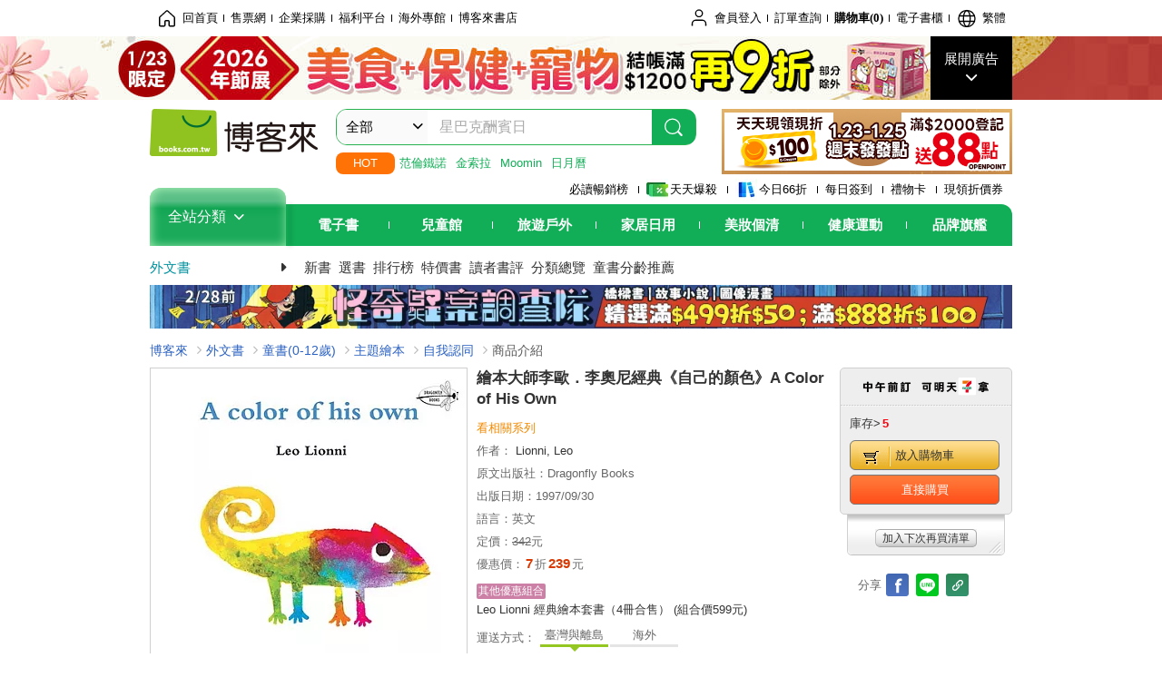

--- FILE ---
content_type: text/html; charset=UTF-8
request_url: https://www.books.com.tw/image/getPictureboxsSrc?items%5B%5D=F010001844
body_size: 99
content:
{"status":true,"data":[{"item":"F010001844","url":null}]}

--- FILE ---
content_type: text/html; charset=UTF-8
request_url: https://www.books.com.tw/br/ra/br_r0vq68ygz?i=F010001844&v=1
body_size: 7304
content:
<span id="url_br_r0vq68ygz__P_br_r0vq68ygz_D_2aabd0_B_1"></span><script>var br_r0vq68ygz_tc={"a":"","t":"i","i":"F013843912%2CF013851447%2CF010001024%2CF013841941%2CF010008775%2CF011091669%2CF017243778%2CF013843849%2CF010000970%2CF014425671%2CF010000750%2CF015978368%2CF017526508%2CF010476345%2CF010001459%2CF010212676%2CF014386273%2CF010185236%2CF014298667%2CF014210836%2CF014104402%2CF010466122%2CF013475817%2CF010011044%2CF019046657%2CF010124955%2CF014445236%2CF012637592%2CF017604321%2CF014260695%2CF010471319%2CF013795606%2CF012438915%2CF011908816%2CF014191639%2CF013997183%2CF012577525%2CF017707962%2CF010033051%2CF013841791%2CF013531830%2CF011603822%2CF017623884%2CF014586536%2CF010005761%2CF011893057%2CF010005744%2CF011908568%2CF017453625%2CF010521791"};var br_r0vq68ygzlist={"event":"view_item_list","ecommerce":{"item_list_id":"br_r0vq68ygz","items":[{"item_id":"F013843912","item_name":"\u7e6a\u672c\u5927\u5e2b\u674e\u6b50.\u674e\u5967\u5c3c\u7d93\u5178\u300a\u7530\u9f20\u963f\u4f5b\u300bFrederick","price":239,"index":0,"item_category":"F01"},{"item_id":"F013851447","item_name":"The World of Eric Carle: What\u2019s The Time?","price":299,"index":1,"item_category":"F01"},{"item_id":"F010001024","item_name":"Brown Bear, Brown Bear, What Do You See?","price":249,"index":2,"item_category":"F01"},{"item_id":"F013841941","item_name":"\u7e6a\u672c\u5927\u5e2b\u674e\u6b50.\u674e\u5967\u5c3c\u7d93\u5178\u300a\u5c0f\u85cd\u548c\u5c0f\u9ec3\u300bLittle Blue and Little Yellow","price":239,"index":3,"item_category":"F01"},{"item_id":"F010008775","item_name":"\u597d\u9913\u7684\u6bdb\u6bdb\u87f2(\u786c\u9801\u66f8)The Very Hungry Caterpillar(Board Book)by Eric Carle","price":199,"index":4,"item_category":"F01"},{"item_id":"F011091669","item_name":"Dear Zoo: A Lift-The-Flap Book","price":199,"index":5,"item_category":"F01"},{"item_id":"F017243778","item_name":"\u5f69\u8272\u60c5\u7dd2\u602a\u7378 Colour Monster","price":307,"index":6,"item_category":"F01"},{"item_id":"F013843849","item_name":"\u7e6a\u672c\u5927\u5e2b\u674e\u6b50.\u674e\u5967\u5c3c\u7d93\u5178\u300a\u5c0f\u9ed1\u9b5a\u300bSwimmy","price":249,"index":7,"item_category":"F01"},{"item_id":"F010000970","item_name":"\u7e6a\u672c\u5927\u5e2b\u674e\u6b50.\u674e\u5967\u5c3c\u7d93\u5178\u300a\u9b5a\u5c31\u662f\u9b5a\u300bFish Is Fish","price":249,"index":8,"item_category":"F01"},{"item_id":"F014425671","item_name":"\u5f69\u8272\u60c5\u7dd2\u602a\u7378\u53bb\u4e0a\u5b78 The Colour Monster Goes to School","price":307,"index":9,"item_category":"F01"},{"item_id":"F010000750","item_name":"Good Night, Gorilla","price":249,"index":10,"item_category":"F01"},{"item_id":"F015978368","item_name":"\u60e1\u9738\u5927\u9c77\u9b5a\u4e0d\u70ba\u4eba\u77e5\u7684\u5c0f\u79d8\u5bc6 Alan\u2019\u2019s Big, Scary Teeth","price":249,"index":11,"item_category":"F01"},{"item_id":"F017526508","item_name":"\u96e8\u5f8c\u7684\u5f69\u8679\uff1a\u5728\u6700\u9ed1\u6697\u7684\u5730\u65b9\uff0c\u627e\u5230\u524d\u9032\u7684\u52c7\u6c23 Rain Before Rainbows","price":329,"index":12,"item_category":"F01"},{"item_id":"F010476345","item_name":"The Very Hungry Caterpillar","price":299,"index":13,"item_category":"F01"},{"item_id":"F010001459","item_name":"From Head to Toe","price":277,"index":14,"item_category":"F01"},{"item_id":"F010212676","item_name":"Where\u2019s Spot?","price":221,"index":15,"item_category":"F01"},{"item_id":"F014386273","item_name":"That Fruit Is Mine!","price":329,"index":16,"item_category":"F01"},{"item_id":"F010185236","item_name":"We\u2019re Going on a Bear Hunt","price":277,"index":17,"item_category":"F01"},{"item_id":"F014298667","item_name":"I Want My Hat Back","price":305,"index":18,"item_category":"F01"},{"item_id":"F014210836","item_name":"Penguin Problems","price":249,"index":19,"item_category":"F01"},{"item_id":"F014104402","item_name":"\u7e6a\u672c\u5927\u5e2b\u674e\u6b50.\u674e\u5967\u5c3c\u7d93\u5178\u300a\u4e00\u540b\u87f2\u300bInch by Inch","price":249,"index":20,"item_category":"F01"},{"item_id":"F010466122","item_name":"Where the Wild Things Are","price":332,"index":21,"item_category":"F01"},{"item_id":"F013475817","item_name":"Shh! We Have a Plan","price":305,"index":22,"item_category":"F01"},{"item_id":"F010011044","item_name":"The Giving Tree","price":554,"index":23,"item_category":"F01"},{"item_id":"F019046657","item_name":"\u3010\u6316\u6d1e\u7279\u6b8a\u8a2d\u8a08\u3011\u6211\u7684\u60c5\u7dd2\u662f\u4ec0\u9ebc\u6a23\u5b50?Feelings","price":249,"index":24,"item_category":"F01"},{"item_id":"F010124955","item_name":"Thanksgiving Is for Giving Thanks!","price":228,"index":25,"item_category":"F01"},{"item_id":"F014445236","item_name":"\u827e\u871c\u8389.\u845b\u62c9\u83f2\u7279 Emily Gravett \u540d\u5bb6\u5275\u610f\u7e6a\u672c\u5957\u66f8(8\u672c\u5408\u552e)","price":899,"index":26,"item_category":"F01"},{"item_id":"F012637592","item_name":"10 Things I Can Do to Help My World","price":249,"index":27,"item_category":"F01"},{"item_id":"F017604321","item_name":"The Very Hungry Caterpillar Eats Breakfast: A Counting Book","price":228,"index":28,"item_category":"F01"},{"item_id":"F014260695","item_name":"I Don\u2019t Want to Be a Frog","price":249,"index":29,"item_category":"F01"},{"item_id":"F010471319","item_name":"Piggybook","price":249,"index":30,"item_category":"F01"},{"item_id":"F013795606","item_name":"This Is Not My Hat","price":370,"index":31,"item_category":"F01"},{"item_id":"F012438915","item_name":"Little Blue and Little Yellow","price":221,"index":32,"item_category":"F01"},{"item_id":"F011908816","item_name":"Guess How Much I Love You","price":329,"index":33,"item_category":"F01"},{"item_id":"F014191639","item_name":"The Thankful Book","price":225,"index":34,"item_category":"F01"},{"item_id":"F013997183","item_name":"Thanks for Thanksgiving","price":304,"index":35,"item_category":"F01"},{"item_id":"F012577525","item_name":"\u7e6a\u672c\u5927\u5e2b\u674e\u6b50.\u674e\u5967\u5c3c\u7d93\u5178\u300a\u5c0f\u584a\u300bPezzettino","price":249,"index":36,"item_category":"F01"},{"item_id":"F017707962","item_name":"\u881f\u7b46\u904e\u8056\u8a95Green Is for Christmas(Oliver Jeffers\u4f5c\u54c1)","price":380,"index":37,"item_category":"F01"},{"item_id":"F010033051","item_name":"Go Away, Big Green Monster!","price":499,"index":38,"item_category":"F01"},{"item_id":"F013841791","item_name":"\u7e6a\u672c\u5927\u5e2b\u674e\u6b50.\u674e\u5967\u5c3c\u7d93\u5178\u300a\u4e9e\u6b77\u5c71\u5927\u548c\u767c\u689d\u9f20\u300bAlexander and the Wind-Up Mouse","price":249,"index":39,"item_category":"F01"},{"item_id":"F013531830","item_name":"The Very Hungry Caterpillar\u2019s Christmas 123","price":277,"index":40,"item_category":"F01"},{"item_id":"F011603822","item_name":"My Mom","price":277,"index":41,"item_category":"F01"},{"item_id":"F017623884","item_name":"Joseph Had a Little Overcoat","price":277,"index":42,"item_category":"F01"},{"item_id":"F014586536","item_name":"Giraffe Problems","price":249,"index":43,"item_category":"F01"},{"item_id":"F010005761","item_name":"Mummy Laid an Egg","price":263,"index":44,"item_category":"F01"},{"item_id":"F011893057","item_name":"I\u2019m the Biggest Thing in the Ocean!","price":249,"index":45,"item_category":"F01"},{"item_id":"F010005744","item_name":"Hair in Funny Places","price":249,"index":46,"item_category":"F01"},{"item_id":"F011908568","item_name":"My Dad","price":329,"index":47,"item_category":"F01"},{"item_id":"F017453625","item_name":"The Color Monster: A Story about Emotions","price":307,"index":48,"item_category":"F01"},{"item_id":"F010521791","item_name":"Today is Monday","price":249,"index":49,"item_category":"F01"}]}};dataLayer.push({ecommerce:null});dataLayer.push(br_r0vq68ygzlist);$("<img/>").attr({'src':'//mercury.books.com.tw/logs/br/_bt.gif?brid=P_br_r0vq68ygz_D_2aabd0_B_1&a=&t=i&i=F013843912%2CF013851447%2CF010001024%2CF013841941%2CF010008775%2CF011091669%2CF017243778%2CF013843849%2CF010000970%2CF014425671%2CF010000750%2CF015978368%2CF017526508%2CF010476345%2CF010001459%2CF010212676%2CF014386273%2CF010185236%2CF014298667%2CF014210836%2CF014104402%2CF010466122%2CF013475817%2CF010011044%2CF019046657%2CF010124955%2CF014445236%2CF012637592%2CF017604321%2CF014260695%2CF010471319%2CF013795606%2CF012438915%2CF011908816%2CF014191639%2CF013997183%2CF012577525%2CF017707962%2CF010033051%2CF013841791%2CF013531830%2CF011603822%2CF017623884%2CF014586536%2CF010005761%2CF011893057%2CF010005744%2CF011908568%2CF017453625%2CF010521791',"referrerpolicy":"unsafe-url"});head.load("//jci.book.com.tw/jss/br/br_screen.min.js?v=230309", function() {window.onscroll=brthrottle();$(window).scroll();});</script><div class="mod type02_s009 clearfix"><a name=""></a><h3>買了此商品的人，也買了...</h3><div class="mod_no clearfix"><div class="rotater clearfix"><ul><li class="here" id="li_ext_br_r0vq68ygz_page_1"><a class="br_r0vq68ygz" href="javascript:;" title="第1頁" id="ext_br_r0vq68ygz-1"><span>第1頁</span></a></li><li  id="li_ext_br_r0vq68ygz_page_2"><a class="br_r0vq68ygz" href="javascript:;" title="第2頁" id="ext_br_r0vq68ygz-2"><span>第2頁</span></a></li><li  id="li_ext_br_r0vq68ygz_page_3"><a class="br_r0vq68ygz" href="javascript:;" title="第3頁" id="ext_br_r0vq68ygz-3"><span>第3頁</span></a></li><li  id="li_ext_br_r0vq68ygz_page_4"><a class="br_r0vq68ygz" href="javascript:;" title="第4頁" id="ext_br_r0vq68ygz-4"><span>第4頁</span></a></li><li  id="li_ext_br_r0vq68ygz_page_5"><a class="br_r0vq68ygz" href="javascript:;" title="第5頁" id="ext_br_r0vq68ygz-5"><span>第5頁</span></a></li><li  id="li_ext_br_r0vq68ygz_page_6"><a class="br_r0vq68ygz" href="javascript:;" title="第6頁" id="ext_br_r0vq68ygz-6"><span>第6頁</span></a></li><li  id="li_ext_br_r0vq68ygz_page_7"><a class="br_r0vq68ygz" href="javascript:;" title="第7頁" id="ext_br_r0vq68ygz-7"><span>第7頁</span></a></li><li  id="li_ext_br_r0vq68ygz_page_8"><a class="br_r0vq68ygz" href="javascript:;" title="第8頁" id="ext_br_r0vq68ygz-8"><span>第8頁</span></a></li><li  id="li_ext_br_r0vq68ygz_page_9"><a class="br_r0vq68ygz" href="javascript:;" title="第9頁" id="ext_br_r0vq68ygz-9"><span>第9頁</span></a></li><li  id="li_ext_br_r0vq68ygz_page_10"><a class="br_r0vq68ygz" href="javascript:;" title="第10頁" id="ext_br_r0vq68ygz-10"><span>第10頁</span></a></li></ul></div><a id="ext_br_r0vq68ygz-swleft" class="ext_br_r0vq68ygz switch swleft" href="javascript:; title="上頁"><span>上頁</span></a><a id="ext_br_r0vq68ygz-swright" class="ext_br_r0vq68ygz switch swright" href="javascript:;" title="下頁"><span>下頁</span></a><div class="box clearfix"><ul class="set_item_6 clearfix"><li id="li_ext_br_r0vq68ygz-0" class="li_ext_br_r0vq68ygz item"><a href="https://www.books.com.tw/products/F013843912?loc=P_br_r0vq68ygz_D_2aabd0_B_1" onclick="prodclickga4(br_r0vq68ygzlist, 0)" class="cov_a"><div class="special_border_div"><img class="special_border" name="M201101_090_view_F013843912"  style="display:none"><script>                $("[name='M201101_090_view_F013843912']").each(function() {                     loadPicturebox($(this),'F013843912');                });  </script></div><img class="cover" src="//im1.book.com.tw/image/getImage?i=https://www.books.com.tw/img/F01/384/39/F013843912.jpg&v=5dc4484dk&w=210&h=210" alt="繪本大師李歐.李奧尼經典《田鼠阿佛》Frederick"></a><div class="type02_bd-a"><h4><a href="https://www.books.com.tw/products/F013843912?loc=P_br_r0vq68ygz_D_2aabd0_B_1" onclick="prodclickga4(br_r0vq68ygzlist, 0)">繪本大師李歐.李奧尼經典《田鼠阿佛》Frederick</a></h4><ul class="msg"><li class="price_a">優惠價：<strong><b>7</b></strong>折<strong><b>239</b></strong>元</li></ul></div></li><li id="li_ext_br_r0vq68ygz-1" class="li_ext_br_r0vq68ygz item"><a href="https://www.books.com.tw/products/F013851447?loc=P_br_r0vq68ygz_D_2aabd0_B_1" onclick="prodclickga4(br_r0vq68ygzlist, 1)" class="cov_a"><div class="special_border_div"><img class="special_border" name="M201101_090_view_F013851447"  style="display:none"><script>                $("[name='M201101_090_view_F013851447']").each(function() {                     loadPicturebox($(this),'F013851447');                });  </script></div><img class="cover" src="//im2.book.com.tw/image/getImage?i=https://www.books.com.tw/img/F01/385/14/F013851447.jpg&v=5980663ck&w=210&h=210" alt="The World of Eric Carle: What&rsquo;s The Time?"></a><div class="type02_bd-a"><h4><a href="https://www.books.com.tw/products/F013851447?loc=P_br_r0vq68ygz_D_2aabd0_B_1" onclick="prodclickga4(br_r0vq68ygzlist, 1)">The World of Eric Carle: What&rsquo;s The Time?</a></h4><ul class="msg"><li class="price_a">優惠價：<strong><b>299</b></strong>元</li></ul></div></li><li id="li_ext_br_r0vq68ygz-2" class="li_ext_br_r0vq68ygz item"><a href="https://www.books.com.tw/products/F010001024?loc=P_br_r0vq68ygz_D_2aabd0_B_1" onclick="prodclickga4(br_r0vq68ygzlist, 2)" class="cov_a"><div class="special_border_div"><img class="special_border" name="M201101_090_view_F010001024"  style="display:none"><script>                $("[name='M201101_090_view_F010001024']").each(function() {                     loadPicturebox($(this),'F010001024');                });  </script></div><img class="cover" src="//im1.book.com.tw/image/getImage?i=https://www.books.com.tw/img/F01/000/10/F010001024.jpg&v=5dc331eck&w=210&h=210" alt="Brown Bear, Brown Bear, What Do You See?"></a><div class="type02_bd-a"><h4><a href="https://www.books.com.tw/products/F010001024?loc=P_br_r0vq68ygz_D_2aabd0_B_1" onclick="prodclickga4(br_r0vq68ygzlist, 2)">Brown Bear, Brown Bear, What Do You See?</a></h4><ul class="msg"><li class="price_a">優惠價：<strong><b>73</b></strong>折<strong><b>249</b></strong>元</li></ul></div></li><li id="li_ext_br_r0vq68ygz-3" class="li_ext_br_r0vq68ygz item"><a href="https://www.books.com.tw/products/F013841941?loc=P_br_r0vq68ygz_D_2aabd0_B_1" onclick="prodclickga4(br_r0vq68ygzlist, 3)" class="cov_a"><div class="special_border_div"><img class="special_border" name="M201101_090_view_F013841941"  style="display:none"><script>                $("[name='M201101_090_view_F013841941']").each(function() {                     loadPicturebox($(this),'F013841941');                });  </script></div><img class="cover" src="//im2.book.com.tw/image/getImage?i=https://www.books.com.tw/img/F01/384/19/F013841941.jpg&v=5dc44986k&w=210&h=210" alt="繪本大師李歐.李奧尼經典《小藍和小黃》Little Blue and Little Yellow"></a><div class="type02_bd-a"><h4><a href="https://www.books.com.tw/products/F013841941?loc=P_br_r0vq68ygz_D_2aabd0_B_1" onclick="prodclickga4(br_r0vq68ygzlist, 3)">繪本大師李歐.李奧尼經典《小藍和小黃》Little Blue and Little Yellow</a></h4><ul class="msg"><li class="price_a">優惠價：<strong><b>7</b></strong>折<strong><b>239</b></strong>元</li></ul></div></li><li id="li_ext_br_r0vq68ygz-4" class="li_ext_br_r0vq68ygz item last"><a href="https://www.books.com.tw/products/F010008775?loc=P_br_r0vq68ygz_D_2aabd0_B_1" onclick="prodclickga4(br_r0vq68ygzlist, 4)" class="cov_a"><div class="special_border_div"><img class="special_border" name="M201101_090_view_F010008775"  style="display:none"><script>                $("[name='M201101_090_view_F010008775']").each(function() {                     loadPicturebox($(this),'F010008775');                });  </script></div><img class="cover" src="//im2.book.com.tw/image/getImage?i=https://www.books.com.tw/img/F01/000/87/F010008775.jpg&v=6034d93ak&w=210&h=210" alt="好餓的毛毛蟲(硬頁書)The Very Hungry Caterpillar(Board Book)by Eric Carle"></a><div class="type02_bd-a"><h4><a href="https://www.books.com.tw/products/F010008775?loc=P_br_r0vq68ygz_D_2aabd0_B_1" onclick="prodclickga4(br_r0vq68ygzlist, 4)">好餓的毛毛蟲(硬頁書)The Very Hungry Caterpillar(Board Book)by Eric Carle</a></h4><ul class="msg"><li class="price_a">優惠價：<strong><b>199</b></strong>元</li></ul></div></li><li id="li_ext_br_r0vq68ygz-5" class="li_ext_br_r0vq68ygz item"><a href="https://www.books.com.tw/products/F011091669?loc=P_br_r0vq68ygz_D_2aabd0_B_1" onclick="prodclickga4(br_r0vq68ygzlist, 5)" class="cov_a"><div class="special_border_div"><img class="special_border" name="M201101_090_view_F011091669"  style="display:none"><script>                $("[name='M201101_090_view_F011091669']").each(function() {                     loadPicturebox($(this),'F011091669');                });  </script></div><img class="cover" src="//im2.book.com.tw/image/getImage?i=https://www.books.com.tw/img/F01/109/16/F011091669.jpg&v=64fea5dak&w=210&h=210" alt="Dear Zoo: A Lift-The-Flap Book"></a><div class="type02_bd-a"><h4><a href="https://www.books.com.tw/products/F011091669?loc=P_br_r0vq68ygz_D_2aabd0_B_1" onclick="prodclickga4(br_r0vq68ygzlist, 5)">Dear Zoo: A Lift-The-Flap Book</a></h4><ul class="msg"><li class="price_a">優惠價：<strong><b>199</b></strong>元</li></ul></div></li><li id="li_ext_br_r0vq68ygz-6" class="li_ext_br_r0vq68ygz item"><a href="https://www.books.com.tw/products/F017243778?loc=P_br_r0vq68ygz_D_2aabd0_B_1" onclick="prodclickga4(br_r0vq68ygzlist, 6)" class="cov_a"><div class="special_border_div"><img class="special_border" name="M201101_090_view_F017243778"  style="display:none"><script>                $("[name='M201101_090_view_F017243778']").each(function() {                     loadPicturebox($(this),'F017243778');                });  </script></div><img class="cover" src="//im1.book.com.tw/image/getImage?i=https://www.books.com.tw/img/F01/724/37/F017243778.jpg&v=5f5619bak&w=210&h=210" alt="彩色情緒怪獸 Colour Monster"></a><div class="type02_bd-a"><h4><a href="https://www.books.com.tw/products/F017243778?loc=P_br_r0vq68ygz_D_2aabd0_B_1" onclick="prodclickga4(br_r0vq68ygzlist, 6)">彩色情緒怪獸 Colour Monster</a></h4><ul class="msg"><li class="price_a">優惠價：<strong><b>7</b></strong>折<strong><b>307</b></strong>元</li></ul></div></li><li id="li_ext_br_r0vq68ygz-7" class="li_ext_br_r0vq68ygz item"><a href="https://www.books.com.tw/products/F013843849?loc=P_br_r0vq68ygz_D_2aabd0_B_1" onclick="prodclickga4(br_r0vq68ygzlist, 7)" class="cov_a"><div class="special_border_div"><img class="special_border" name="M201101_090_view_F013843849"  style="display:none"><script>                $("[name='M201101_090_view_F013843849']").each(function() {                     loadPicturebox($(this),'F013843849');                });  </script></div><img class="cover" src="//im2.book.com.tw/image/getImage?i=https://www.books.com.tw/img/F01/384/38/F013843849.jpg&v=5dc442adk&w=210&h=210" alt="繪本大師李歐.李奧尼經典《小黑魚》Swimmy"></a><div class="type02_bd-a"><h4><a href="https://www.books.com.tw/products/F013843849?loc=P_br_r0vq68ygz_D_2aabd0_B_1" onclick="prodclickga4(br_r0vq68ygzlist, 7)">繪本大師李歐.李奧尼經典《小黑魚》Swimmy</a></h4><ul class="msg"><li class="price_a">優惠價：<strong><b>73</b></strong>折<strong><b>249</b></strong>元</li></ul></div></li><li id="li_ext_br_r0vq68ygz-8" class="li_ext_br_r0vq68ygz item"><a href="https://www.books.com.tw/products/F010000970?loc=P_br_r0vq68ygz_D_2aabd0_B_1" onclick="prodclickga4(br_r0vq68ygzlist, 8)" class="cov_a"><div class="special_border_div"><img class="special_border" name="M201101_090_view_F010000970"  style="display:none"><script>                $("[name='M201101_090_view_F010000970']").each(function() {                     loadPicturebox($(this),'F010000970');                });  </script></div><img class="cover" src="//im1.book.com.tw/image/getImage?i=https://www.books.com.tw/img/F01/000/09/F010000970.jpg&v=5dc33d97k&w=210&h=210" alt="繪本大師李歐.李奧尼經典《魚就是魚》Fish Is Fish"></a><div class="type02_bd-a"><h4><a href="https://www.books.com.tw/products/F010000970?loc=P_br_r0vq68ygz_D_2aabd0_B_1" onclick="prodclickga4(br_r0vq68ygzlist, 8)">繪本大師李歐.李奧尼經典《魚就是魚》Fish Is Fish</a></h4><ul class="msg"><li class="price_a">優惠價：<strong><b>73</b></strong>折<strong><b>249</b></strong>元</li></ul></div></li><li id="li_ext_br_r0vq68ygz-9" class="li_ext_br_r0vq68ygz item last"><a href="https://www.books.com.tw/products/F014425671?loc=P_br_r0vq68ygz_D_2aabd0_B_1" onclick="prodclickga4(br_r0vq68ygzlist, 9)" class="cov_a"><div class="special_border_div"><img class="special_border" name="M201101_090_view_F014425671"  style="display:none"><script>                $("[name='M201101_090_view_F014425671']").each(function() {                     loadPicturebox($(this),'F014425671');                });  </script></div><img class="cover" src="//im2.book.com.tw/image/getImage?i=https://www.books.com.tw/img/F01/442/56/F014425671.jpg&v=5ce540cck&w=210&h=210" alt="彩色情緒怪獸去上學 The Colour Monster Goes to School"></a><div class="type02_bd-a"><h4><a href="https://www.books.com.tw/products/F014425671?loc=P_br_r0vq68ygz_D_2aabd0_B_1" onclick="prodclickga4(br_r0vq68ygzlist, 9)">彩色情緒怪獸去上學 The Colour Monster Goes to School</a></h4><ul class="msg"><li class="price_a">優惠價：<strong><b>7</b></strong>折<strong><b>307</b></strong>元</li></ul></div></li><li id="li_ext_br_r0vq68ygz-10" class="li_ext_br_r0vq68ygz item"><a href="https://www.books.com.tw/products/F010000750?loc=P_br_r0vq68ygz_D_2aabd0_B_1" onclick="prodclickga4(br_r0vq68ygzlist, 10)" class="cov_a"><div class="special_border_div"><img class="special_border" name="M201101_090_view_F010000750"  style="display:none"><script>                $("[name='M201101_090_view_F010000750']").each(function() {                     loadPicturebox($(this),'F010000750');                });  </script></div><img class="cover" src="//im1.book.com.tw/image/getImage?i=https://www.books.com.tw/img/F01/000/07/F010000750.jpg&v=5dc25f00k&w=210&h=210" alt="Good Night, Gorilla"></a><div class="type02_bd-a"><h4><a href="https://www.books.com.tw/products/F010000750?loc=P_br_r0vq68ygz_D_2aabd0_B_1" onclick="prodclickga4(br_r0vq68ygzlist, 10)">Good Night, Gorilla</a></h4><ul class="msg"><li class="price_a">優惠價：<strong><b>73</b></strong>折<strong><b>249</b></strong>元</li></ul></div></li><li id="li_ext_br_r0vq68ygz-11" class="li_ext_br_r0vq68ygz item"><a href="https://www.books.com.tw/products/F015978368?loc=P_br_r0vq68ygz_D_2aabd0_B_1" onclick="prodclickga4(br_r0vq68ygzlist, 11)" class="cov_a"><div class="special_border_div"><img class="special_border" name="M201101_090_view_F015978368"  style="display:none"><script>                $("[name='M201101_090_view_F015978368']").each(function() {                     loadPicturebox($(this),'F015978368');                });  </script></div><img class="cover" src="//im1.book.com.tw/image/getImage?i=https://www.books.com.tw/img/F01/597/83/F015978368.jpg&v=5e65f8c8k&w=210&h=210" alt="惡霸大鱷魚不為人知的小秘密 Alan&rsquo;&rsquo;s Big, Scary Teeth"></a><div class="type02_bd-a"><h4><a href="https://www.books.com.tw/products/F015978368?loc=P_br_r0vq68ygz_D_2aabd0_B_1" onclick="prodclickga4(br_r0vq68ygzlist, 11)">惡霸大鱷魚不為人知的小秘密 Alan&rsquo;&rsquo;s Big, Scary Teeth</a></h4><ul class="msg"><li class="price_a">優惠價：<strong><b>73</b></strong>折<strong><b>249</b></strong>元</li></ul></div></li><li id="li_ext_br_r0vq68ygz-12" class="li_ext_br_r0vq68ygz item"><a href="https://www.books.com.tw/products/F017526508?loc=P_br_r0vq68ygz_D_2aabd0_B_1" onclick="prodclickga4(br_r0vq68ygzlist, 12)" class="cov_a"><div class="special_border_div"><img class="special_border" name="M201101_090_view_F017526508"  style="display:none"><script>                $("[name='M201101_090_view_F017526508']").each(function() {                     loadPicturebox($(this),'F017526508');                });  </script></div><img class="cover" src="//im1.book.com.tw/image/getImage?i=https://www.books.com.tw/img/F01/752/65/F017526508.jpg&v=601d2c3dk&w=210&h=210" alt="雨後的彩虹：在最黑暗的地方，找到前進的勇氣 Rain Before Rainbows"></a><div class="type02_bd-a"><h4><a href="https://www.books.com.tw/products/F017526508?loc=P_br_r0vq68ygz_D_2aabd0_B_1" onclick="prodclickga4(br_r0vq68ygzlist, 12)">雨後的彩虹：在最黑暗的地方，找到前進的勇氣 Rain Before Rainbows</a></h4><ul class="msg"><li class="price_a">優惠價：<strong><b>75</b></strong>折<strong><b>329</b></strong>元</li></ul></div></li><li id="li_ext_br_r0vq68ygz-13" class="li_ext_br_r0vq68ygz item"><a href="https://www.books.com.tw/products/F010476345?loc=P_br_r0vq68ygz_D_2aabd0_B_1" onclick="prodclickga4(br_r0vq68ygzlist, 13)" class="cov_a"><div class="special_border_div"><img class="special_border" name="M201101_090_view_F010476345"  style="display:none"><script>                $("[name='M201101_090_view_F010476345']").each(function() {                     loadPicturebox($(this),'F010476345');                });  </script></div><img class="cover" src="//im2.book.com.tw/image/getImage?i=https://www.books.com.tw/img/F01/047/63/F010476345.jpg&v=60aba4fdk&w=210&h=210" alt="The Very Hungry Caterpillar"></a><div class="type02_bd-a"><h4><a href="https://www.books.com.tw/products/F010476345?loc=P_br_r0vq68ygz_D_2aabd0_B_1" onclick="prodclickga4(br_r0vq68ygzlist, 13)">The Very Hungry Caterpillar</a></h4><ul class="msg"><li class="price_a">優惠價：<strong><b>299</b></strong>元</li></ul></div></li><li id="li_ext_br_r0vq68ygz-14" class="li_ext_br_r0vq68ygz item last"><a href="https://www.books.com.tw/products/F010001459?loc=P_br_r0vq68ygz_D_2aabd0_B_1" onclick="prodclickga4(br_r0vq68ygzlist, 14)" class="cov_a"><div class="special_border_div"><img class="special_border" name="M201101_090_view_F010001459"  style="display:none"><script>                $("[name='M201101_090_view_F010001459']").each(function() {                     loadPicturebox($(this),'F010001459');                });  </script></div><img class="cover" src="//im2.book.com.tw/image/getImage?i=https://www.books.com.tw/img/F01/000/14/F010001459.jpg&v=5dc2ac54k&w=210&h=210" alt="From Head to Toe"></a><div class="type02_bd-a"><h4><a href="https://www.books.com.tw/products/F010001459?loc=P_br_r0vq68ygz_D_2aabd0_B_1" onclick="prodclickga4(br_r0vq68ygzlist, 14)">From Head to Toe</a></h4><ul class="msg"><li class="price_a">優惠價：<strong><b>73</b></strong>折<strong><b>277</b></strong>元</li></ul></div></li><li id="li_ext_br_r0vq68ygz-15" class="li_ext_br_r0vq68ygz item"><a href="https://www.books.com.tw/products/F010212676?loc=P_br_r0vq68ygz_D_2aabd0_B_1" onclick="prodclickga4(br_r0vq68ygzlist, 15)" class="cov_a"><div class="special_border_div"><img class="special_border" name="M201101_090_view_F010212676"  style="display:none"><script>                $("[name='M201101_090_view_F010212676']").each(function() {                     loadPicturebox($(this),'F010212676');                });  </script></div><img class="cover" src="//im1.book.com.tw/image/getImage?i=https://www.books.com.tw/img/F01/021/26/F010212676.jpg&v=5dc13074k&w=210&h=210" alt="Where&rsquo;s Spot?"></a><div class="type02_bd-a"><h4><a href="https://www.books.com.tw/products/F010212676?loc=P_br_r0vq68ygz_D_2aabd0_B_1" onclick="prodclickga4(br_r0vq68ygzlist, 15)">Where&rsquo;s Spot?</a></h4><ul class="msg"><li class="price_a">優惠價：<strong><b>73</b></strong>折<strong><b>221</b></strong>元</li></ul></div></li><li id="li_ext_br_r0vq68ygz-16" class="li_ext_br_r0vq68ygz item"><a href="https://www.books.com.tw/products/F014386273?loc=P_br_r0vq68ygz_D_2aabd0_B_1" onclick="prodclickga4(br_r0vq68ygzlist, 16)" class="cov_a"><div class="special_border_div"><img class="special_border" name="M201101_090_view_F014386273"  style="display:none"><script>                $("[name='M201101_090_view_F014386273']").each(function() {                     loadPicturebox($(this),'F014386273');                });  </script></div><img class="cover" src="//im2.book.com.tw/image/getImage?i=https://www.books.com.tw/img/F01/438/62/F014386273.jpg&v=5c90d2b9k&w=210&h=210" alt="That Fruit Is Mine!"></a><div class="type02_bd-a"><h4><a href="https://www.books.com.tw/products/F014386273?loc=P_br_r0vq68ygz_D_2aabd0_B_1" onclick="prodclickga4(br_r0vq68ygzlist, 16)">That Fruit Is Mine!</a></h4><ul class="msg"><li class="price_a">優惠價：<strong><b>75</b></strong>折<strong><b>329</b></strong>元</li></ul></div></li><li id="li_ext_br_r0vq68ygz-17" class="li_ext_br_r0vq68ygz item"><a href="https://www.books.com.tw/products/F010185236?loc=P_br_r0vq68ygz_D_2aabd0_B_1" onclick="prodclickga4(br_r0vq68ygzlist, 17)" class="cov_a"><div class="special_border_div"><img class="special_border" name="M201101_090_view_F010185236"  style="display:none"><script>                $("[name='M201101_090_view_F010185236']").each(function() {                     loadPicturebox($(this),'F010185236');                });  </script></div><img class="cover" src="//im1.book.com.tw/image/getImage?i=https://www.books.com.tw/img/F01/018/52/F010185236.jpg&v=5dc2ec50k&w=210&h=210" alt="We&rsquo;re Going on a Bear Hunt"></a><div class="type02_bd-a"><h4><a href="https://www.books.com.tw/products/F010185236?loc=P_br_r0vq68ygz_D_2aabd0_B_1" onclick="prodclickga4(br_r0vq68ygzlist, 17)">We&rsquo;re Going on a Bear Hunt</a></h4><ul class="msg"><li class="price_a">優惠價：<strong><b>73</b></strong>折<strong><b>277</b></strong>元</li></ul></div></li><li id="li_ext_br_r0vq68ygz-18" class="li_ext_br_r0vq68ygz item"><a href="https://www.books.com.tw/products/F014298667?loc=P_br_r0vq68ygz_D_2aabd0_B_1" onclick="prodclickga4(br_r0vq68ygzlist, 18)" class="cov_a"><div class="special_border_div"><img class="special_border" name="M201101_090_view_F014298667"  style="display:none"><script>                $("[name='M201101_090_view_F014298667']").each(function() {                     loadPicturebox($(this),'F014298667');                });  </script></div><img class="cover" src="//im2.book.com.tw/image/getImage?i=https://www.books.com.tw/img/F01/429/86/F014298667.jpg&v=5dc2ef8fk&w=210&h=210" alt="I Want My Hat Back"></a><div class="type02_bd-a"><h4><a href="https://www.books.com.tw/products/F014298667?loc=P_br_r0vq68ygz_D_2aabd0_B_1" onclick="prodclickga4(br_r0vq68ygzlist, 18)">I Want My Hat Back</a></h4><ul class="msg"><li class="price_a">優惠價：<strong><b>73</b></strong>折<strong><b>305</b></strong>元</li></ul></div></li><li id="li_ext_br_r0vq68ygz-19" class="li_ext_br_r0vq68ygz item last"><a href="https://www.books.com.tw/products/F014210836?loc=P_br_r0vq68ygz_D_2aabd0_B_1" onclick="prodclickga4(br_r0vq68ygzlist, 19)" class="cov_a"><div class="special_border_div"><img class="special_border" name="M201101_090_view_F014210836"  style="display:none"><script>                $("[name='M201101_090_view_F014210836']").each(function() {                     loadPicturebox($(this),'F014210836');                });  </script></div><img class="cover" src="//im1.book.com.tw/image/getImage?i=https://www.books.com.tw/img/F01/421/08/F014210836.jpg&v=5dc47c45k&w=210&h=210" alt="Penguin Problems"></a><div class="type02_bd-a"><h4><a href="https://www.books.com.tw/products/F014210836?loc=P_br_r0vq68ygz_D_2aabd0_B_1" onclick="prodclickga4(br_r0vq68ygzlist, 19)">Penguin Problems</a></h4><ul class="msg"><li class="price_a">優惠價：<strong><b>73</b></strong>折<strong><b>249</b></strong>元</li></ul></div></li><li id="li_ext_br_r0vq68ygz-20" class="li_ext_br_r0vq68ygz item"><a href="https://www.books.com.tw/products/F014104402?loc=P_br_r0vq68ygz_D_2aabd0_B_1" onclick="prodclickga4(br_r0vq68ygzlist, 20)" class="cov_a"><div class="special_border_div"><img class="special_border" name="M201101_090_view_F014104402"  style="display:none"><script>                $("[name='M201101_090_view_F014104402']").each(function() {                     loadPicturebox($(this),'F014104402');                });  </script></div><img class="cover" src="//im1.book.com.tw/image/getImage?i=https://www.books.com.tw/img/F01/410/44/F014104402.jpg&v=5dc22a32k&w=210&h=210" alt="繪本大師李歐.李奧尼經典《一吋蟲》Inch by Inch"></a><div class="type02_bd-a"><h4><a href="https://www.books.com.tw/products/F014104402?loc=P_br_r0vq68ygz_D_2aabd0_B_1" onclick="prodclickga4(br_r0vq68ygzlist, 20)">繪本大師李歐.李奧尼經典《一吋蟲》Inch by Inch</a></h4><ul class="msg"><li class="price_a">優惠價：<strong><b>73</b></strong>折<strong><b>249</b></strong>元</li></ul></div></li><li id="li_ext_br_r0vq68ygz-21" class="li_ext_br_r0vq68ygz item"><a href="https://www.books.com.tw/products/F010466122?loc=P_br_r0vq68ygz_D_2aabd0_B_1" onclick="prodclickga4(br_r0vq68ygzlist, 21)" class="cov_a"><div class="special_border_div"><img class="special_border" name="M201101_090_view_F010466122"  style="display:none"><script>                $("[name='M201101_090_view_F010466122']").each(function() {                     loadPicturebox($(this),'F010466122');                });  </script></div><img class="cover" src="//im1.book.com.tw/image/getImage?i=https://www.books.com.tw/img/F01/046/61/F010466122.jpg&v=5dc176d3k&w=210&h=210" alt="Where the Wild Things Are"></a><div class="type02_bd-a"><h4><a href="https://www.books.com.tw/products/F010466122?loc=P_br_r0vq68ygz_D_2aabd0_B_1" onclick="prodclickga4(br_r0vq68ygzlist, 21)">Where the Wild Things Are</a></h4><ul class="msg"><li class="price_a">優惠價：<strong><b>73</b></strong>折<strong><b>332</b></strong>元</li></ul></div></li><li id="li_ext_br_r0vq68ygz-22" class="li_ext_br_r0vq68ygz item"><a href="https://www.books.com.tw/products/F013475817?loc=P_br_r0vq68ygz_D_2aabd0_B_1" onclick="prodclickga4(br_r0vq68ygzlist, 22)" class="cov_a"><div class="special_border_div"><img class="special_border" name="M201101_090_view_F013475817"  style="display:none"><script>                $("[name='M201101_090_view_F013475817']").each(function() {                     loadPicturebox($(this),'F013475817');                });  </script></div><img class="cover" src="//im2.book.com.tw/image/getImage?i=https://www.books.com.tw/img/F01/347/58/F013475817.jpg&v=5dc468c4k&w=210&h=210" alt="Shh! We Have a Plan"></a><div class="type02_bd-a"><h4><a href="https://www.books.com.tw/products/F013475817?loc=P_br_r0vq68ygz_D_2aabd0_B_1" onclick="prodclickga4(br_r0vq68ygzlist, 22)">Shh! We Have a Plan</a></h4><ul class="msg"><li class="price_a">優惠價：<strong><b>73</b></strong>折<strong><b>305</b></strong>元</li></ul></div></li><li id="li_ext_br_r0vq68ygz-23" class="li_ext_br_r0vq68ygz item"><a href="https://www.books.com.tw/products/F010011044?loc=P_br_r0vq68ygz_D_2aabd0_B_1" onclick="prodclickga4(br_r0vq68ygzlist, 23)" class="cov_a"><div class="special_border_div"><img class="special_border" name="M201101_090_view_F010011044"  style="display:none"><script>                $("[name='M201101_090_view_F010011044']").each(function() {                     loadPicturebox($(this),'F010011044');                });  </script></div><img class="cover" src="//im1.book.com.tw/image/getImage?i=https://www.books.com.tw/img/F01/001/10/F010011044.jpg&v=5dc276dck&w=210&h=210" alt="The Giving Tree"></a><div class="type02_bd-a"><h4><a href="https://www.books.com.tw/products/F010011044?loc=P_br_r0vq68ygz_D_2aabd0_B_1" onclick="prodclickga4(br_r0vq68ygzlist, 23)">The Giving Tree</a></h4><ul class="msg"><li class="price_a">優惠價：<strong><b>73</b></strong>折<strong><b>554</b></strong>元</li></ul></div></li><li id="li_ext_br_r0vq68ygz-24" class="li_ext_br_r0vq68ygz item last"><a href="https://www.books.com.tw/products/F019046657?loc=P_br_r0vq68ygz_D_2aabd0_B_1" onclick="prodclickga4(br_r0vq68ygzlist, 24)" class="cov_a"><div class="special_border_div"><img class="special_border" name="M201101_090_view_F019046657"  style="display:none"><script>                $("[name='M201101_090_view_F019046657']").each(function() {                     loadPicturebox($(this),'F019046657');                });  </script></div><img class="cover" src="//im2.book.com.tw/image/getImage?i=https://www.books.com.tw/img/F01/904/66/F019046657.jpg&v=6407e51ak&w=210&h=210" alt="【挖洞特殊設計】我的情緒是什麼樣子?Feelings"></a><div class="type02_bd-a"><h4><a href="https://www.books.com.tw/products/F019046657?loc=P_br_r0vq68ygz_D_2aabd0_B_1" onclick="prodclickga4(br_r0vq68ygzlist, 24)">【挖洞特殊設計】我的情緒是什麼樣子?Feelings</a></h4><ul class="msg"><li class="price_a">優惠價：<strong><b>73</b></strong>折<strong><b>249</b></strong>元</li></ul></div></li><li id="li_ext_br_r0vq68ygz-25" class="li_ext_br_r0vq68ygz item"><a href="https://www.books.com.tw/products/F010124955?loc=P_br_r0vq68ygz_D_2aabd0_B_1" onclick="prodclickga4(br_r0vq68ygzlist, 25)" class="cov_a"><div class="special_border_div"><img class="special_border" name="M201101_090_view_F010124955"  style="display:none"><script>                $("[name='M201101_090_view_F010124955']").each(function() {                     loadPicturebox($(this),'F010124955');                });  </script></div><img class="cover" src="//im2.book.com.tw/image/getImage?i=https://www.books.com.tw/img/F01/012/49/F010124955.jpg&v=5dc2980ak&w=210&h=210" alt="Thanksgiving Is for Giving Thanks!"></a><div class="type02_bd-a"><h4><a href="https://www.books.com.tw/products/F010124955?loc=P_br_r0vq68ygz_D_2aabd0_B_1" onclick="prodclickga4(br_r0vq68ygzlist, 25)">Thanksgiving Is for Giving Thanks!</a></h4><ul class="msg"><li class="price_a">優惠價：<strong><b>228</b></strong>元</li></ul></div></li><li id="li_ext_br_r0vq68ygz-26" class="li_ext_br_r0vq68ygz item"><a href="https://www.books.com.tw/products/F014445236?loc=P_br_r0vq68ygz_D_2aabd0_B_1" onclick="prodclickga4(br_r0vq68ygzlist, 26)" class="cov_a"><div class="special_border_div"><img class="special_border" name="M201101_090_view_F014445236"  style="display:none"><script>                $("[name='M201101_090_view_F014445236']").each(function() {                     loadPicturebox($(this),'F014445236');                });  </script></div><img class="cover" src="//im1.book.com.tw/image/getImage?i=https://www.books.com.tw/img/F01/444/52/F014445236.jpg&v=65baf428k&w=210&h=210" alt="艾蜜莉.葛拉菲特 Emily Gravett 名家創意繪本套書(8本合售)"></a><div class="type02_bd-a"><h4><a href="https://www.books.com.tw/products/F014445236?loc=P_br_r0vq68ygz_D_2aabd0_B_1" onclick="prodclickga4(br_r0vq68ygzlist, 26)">艾蜜莉.葛拉菲特 Emily Gravett 名家創意繪本套書(8本合售)</a></h4><ul class="msg"><li class="price_a">優惠價：<strong><b>899</b></strong>元</li></ul></div></li><li id="li_ext_br_r0vq68ygz-27" class="li_ext_br_r0vq68ygz item"><a href="https://www.books.com.tw/products/F012637592?loc=P_br_r0vq68ygz_D_2aabd0_B_1" onclick="prodclickga4(br_r0vq68ygzlist, 27)" class="cov_a"><div class="special_border_div"><img class="special_border" name="M201101_090_view_F012637592"  style="display:none"><script>                $("[name='M201101_090_view_F012637592']").each(function() {                     loadPicturebox($(this),'F012637592');                });  </script></div><img class="cover" src="//im1.book.com.tw/image/getImage?i=https://www.books.com.tw/img/F01/263/75/F012637592.jpg&v=5dc3f8dak&w=210&h=210" alt="10 Things I Can Do to Help My World"></a><div class="type02_bd-a"><h4><a href="https://www.books.com.tw/products/F012637592?loc=P_br_r0vq68ygz_D_2aabd0_B_1" onclick="prodclickga4(br_r0vq68ygzlist, 27)">10 Things I Can Do to Help My World</a></h4><ul class="msg"><li class="price_a">優惠價：<strong><b>73</b></strong>折<strong><b>249</b></strong>元</li></ul></div></li><li id="li_ext_br_r0vq68ygz-28" class="li_ext_br_r0vq68ygz item"><a href="https://www.books.com.tw/products/F017604321?loc=P_br_r0vq68ygz_D_2aabd0_B_1" onclick="prodclickga4(br_r0vq68ygzlist, 28)" class="cov_a"><div class="special_border_div"><img class="special_border" name="M201101_090_view_F017604321"  style="display:none"><script>                $("[name='M201101_090_view_F017604321']").each(function() {                     loadPicturebox($(this),'F017604321');                });  </script></div><img class="cover" src="//im2.book.com.tw/image/getImage?i=https://www.books.com.tw/img/F01/760/43/F017604321.jpg&v=6033ac3dk&w=210&h=210" alt="The Very Hungry Caterpillar Eats Breakfast: A Counting Book"></a><div class="type02_bd-a"><h4><a href="https://www.books.com.tw/products/F017604321?loc=P_br_r0vq68ygz_D_2aabd0_B_1" onclick="prodclickga4(br_r0vq68ygzlist, 28)">The Very Hungry Caterpillar Eats Breakfast: A Counting Book</a></h4><ul class="msg"><li class="price_a">優惠價：<strong><b>6</b></strong>折<strong><b>228</b></strong>元</li></ul></div></li><li id="li_ext_br_r0vq68ygz-29" class="li_ext_br_r0vq68ygz item last"><a href="https://www.books.com.tw/products/F014260695?loc=P_br_r0vq68ygz_D_2aabd0_B_1" onclick="prodclickga4(br_r0vq68ygzlist, 29)" class="cov_a"><div class="special_border_div"><img class="special_border" name="M201101_090_view_F014260695"  style="display:none"><script>                $("[name='M201101_090_view_F014260695']").each(function() {                     loadPicturebox($(this),'F014260695');                });  </script></div><img class="cover" src="//im2.book.com.tw/image/getImage?i=https://www.books.com.tw/img/F01/426/06/F014260695.jpg&v=5dc22043k&w=210&h=210" alt="I Don&rsquo;t Want to Be a Frog"></a><div class="type02_bd-a"><h4><a href="https://www.books.com.tw/products/F014260695?loc=P_br_r0vq68ygz_D_2aabd0_B_1" onclick="prodclickga4(br_r0vq68ygzlist, 29)">I Don&rsquo;t Want to Be a Frog</a></h4><ul class="msg"><li class="price_a">優惠價：<strong><b>73</b></strong>折<strong><b>249</b></strong>元</li></ul></div></li><li id="li_ext_br_r0vq68ygz-30" class="li_ext_br_r0vq68ygz item"><a href="https://www.books.com.tw/products/F010471319?loc=P_br_r0vq68ygz_D_2aabd0_B_1" onclick="prodclickga4(br_r0vq68ygzlist, 30)" class="cov_a"><div class="special_border_div"><img class="special_border" name="M201101_090_view_F010471319"  style="display:none"><script>                $("[name='M201101_090_view_F010471319']").each(function() {                     loadPicturebox($(this),'F010471319');                });  </script></div><img class="cover" src="//im2.book.com.tw/image/getImage?i=https://www.books.com.tw/img/F01/047/13/F010471319.jpg&v=5dc37658k&w=210&h=210" alt="Piggybook"></a><div class="type02_bd-a"><h4><a href="https://www.books.com.tw/products/F010471319?loc=P_br_r0vq68ygz_D_2aabd0_B_1" onclick="prodclickga4(br_r0vq68ygzlist, 30)">Piggybook</a></h4><ul class="msg"><li class="price_a">優惠價：<strong><b>73</b></strong>折<strong><b>249</b></strong>元</li></ul></div></li><li id="li_ext_br_r0vq68ygz-31" class="li_ext_br_r0vq68ygz item"><a href="https://www.books.com.tw/products/F013795606?loc=P_br_r0vq68ygz_D_2aabd0_B_1" onclick="prodclickga4(br_r0vq68ygzlist, 31)" class="cov_a"><div class="special_border_div"><img class="special_border" name="M201101_090_view_F013795606"  style="display:none"><script>                $("[name='M201101_090_view_F013795606']").each(function() {                     loadPicturebox($(this),'F013795606');                });  </script></div><img class="cover" src="//im1.book.com.tw/image/getImage?i=https://www.books.com.tw/img/F01/379/56/F013795606.jpg&v=5b21007ek&w=210&h=210" alt="This Is Not My Hat"></a><div class="type02_bd-a"><h4><a href="https://www.books.com.tw/products/F013795606?loc=P_br_r0vq68ygz_D_2aabd0_B_1" onclick="prodclickga4(br_r0vq68ygzlist, 31)">This Is Not My Hat</a></h4><ul class="msg"><li class="price_a">優惠價：<strong><b>75</b></strong>折<strong><b>370</b></strong>元</li></ul></div></li><li id="li_ext_br_r0vq68ygz-32" class="li_ext_br_r0vq68ygz item"><a href="https://www.books.com.tw/products/F012438915?loc=P_br_r0vq68ygz_D_2aabd0_B_1" onclick="prodclickga4(br_r0vq68ygzlist, 32)" class="cov_a"><div class="special_border_div"><img class="special_border" name="M201101_090_view_F012438915"  style="display:none"><script>                $("[name='M201101_090_view_F012438915']").each(function() {                     loadPicturebox($(this),'F012438915');                });  </script></div><img class="cover" src="//im2.book.com.tw/image/getImage?i=https://www.books.com.tw/img/F01/243/89/F012438915.jpg&v=5dc29eb1k&w=210&h=210" alt="Little Blue and Little Yellow"></a><div class="type02_bd-a"><h4><a href="https://www.books.com.tw/products/F012438915?loc=P_br_r0vq68ygz_D_2aabd0_B_1" onclick="prodclickga4(br_r0vq68ygzlist, 32)">Little Blue and Little Yellow</a></h4><ul class="msg"><li class="price_a">優惠價：<strong><b>73</b></strong>折<strong><b>221</b></strong>元</li></ul></div></li><li id="li_ext_br_r0vq68ygz-33" class="li_ext_br_r0vq68ygz item"><a href="https://www.books.com.tw/products/F011908816?loc=P_br_r0vq68ygz_D_2aabd0_B_1" onclick="prodclickga4(br_r0vq68ygzlist, 33)" class="cov_a"><div class="special_border_div"><img class="special_border" name="M201101_090_view_F011908816"  style="display:none"><script>                $("[name='M201101_090_view_F011908816']").each(function() {                     loadPicturebox($(this),'F011908816');                });  </script></div><img class="cover" src="//im1.book.com.tw/image/getImage?i=https://www.books.com.tw/img/F01/190/88/F011908816.jpg&v=5c012d4ak&w=210&h=210" alt="Guess How Much I Love You"></a><div class="type02_bd-a"><h4><a href="https://www.books.com.tw/products/F011908816?loc=P_br_r0vq68ygz_D_2aabd0_B_1" onclick="prodclickga4(br_r0vq68ygzlist, 33)">Guess How Much I Love You</a></h4><ul class="msg"><li class="price_a">優惠價：<strong><b>75</b></strong>折<strong><b>329</b></strong>元</li></ul></div></li><li id="li_ext_br_r0vq68ygz-34" class="li_ext_br_r0vq68ygz item last"><a href="https://www.books.com.tw/products/F014191639?loc=P_br_r0vq68ygz_D_2aabd0_B_1" onclick="prodclickga4(br_r0vq68ygzlist, 34)" class="cov_a"><div class="special_border_div"><img class="special_border" name="M201101_090_view_F014191639"  style="display:none"><script>                $("[name='M201101_090_view_F014191639']").each(function() {                     loadPicturebox($(this),'F014191639');                });  </script></div><img class="cover" src="//im2.book.com.tw/image/getImage?i=https://www.books.com.tw/img/F01/419/16/F014191639.jpg&v=5dc318f6k&w=210&h=210" alt="The Thankful Book"></a><div class="type02_bd-a"><h4><a href="https://www.books.com.tw/products/F014191639?loc=P_br_r0vq68ygz_D_2aabd0_B_1" onclick="prodclickga4(br_r0vq68ygzlist, 34)">The Thankful Book</a></h4><ul class="msg"><li class="price_a">優惠價：<strong><b>66</b></strong>折<strong><b>225</b></strong>元</li></ul></div></li><li id="li_ext_br_r0vq68ygz-35" class="li_ext_br_r0vq68ygz item"><a href="https://www.books.com.tw/products/F013997183?loc=P_br_r0vq68ygz_D_2aabd0_B_1" onclick="prodclickga4(br_r0vq68ygzlist, 35)" class="cov_a"><div class="special_border_div"><img class="special_border" name="M201101_090_view_F013997183"  style="display:none"><script>                $("[name='M201101_090_view_F013997183']").each(function() {                     loadPicturebox($(this),'F013997183');                });  </script></div><img class="cover" src="//im2.book.com.tw/image/getImage?i=https://www.books.com.tw/img/F01/399/71/F013997183.jpg&v=5dc2d5aak&w=210&h=210" alt="Thanks for Thanksgiving"></a><div class="type02_bd-a"><h4><a href="https://www.books.com.tw/products/F013997183?loc=P_br_r0vq68ygz_D_2aabd0_B_1" onclick="prodclickga4(br_r0vq68ygzlist, 35)">Thanks for Thanksgiving</a></h4><ul class="msg"><li class="price_a">優惠價：<strong><b>304</b></strong>元</li></ul></div></li><li id="li_ext_br_r0vq68ygz-36" class="li_ext_br_r0vq68ygz item"><a href="https://www.books.com.tw/products/F012577525?loc=P_br_r0vq68ygz_D_2aabd0_B_1" onclick="prodclickga4(br_r0vq68ygzlist, 36)" class="cov_a"><div class="special_border_div"><img class="special_border" name="M201101_090_view_F012577525"  style="display:none"><script>                $("[name='M201101_090_view_F012577525']").each(function() {                     loadPicturebox($(this),'F012577525');                });  </script></div><img class="cover" src="//im2.book.com.tw/image/getImage?i=https://www.books.com.tw/img/F01/257/75/F012577525.jpg&v=5dc48d08k&w=210&h=210" alt="繪本大師李歐.李奧尼經典《小塊》Pezzettino"></a><div class="type02_bd-a"><h4><a href="https://www.books.com.tw/products/F012577525?loc=P_br_r0vq68ygz_D_2aabd0_B_1" onclick="prodclickga4(br_r0vq68ygzlist, 36)">繪本大師李歐.李奧尼經典《小塊》Pezzettino</a></h4><ul class="msg"><li class="price_a">優惠價：<strong><b>73</b></strong>折<strong><b>249</b></strong>元</li></ul></div></li><li id="li_ext_br_r0vq68ygz-37" class="li_ext_br_r0vq68ygz item"><a href="https://www.books.com.tw/products/F017707962?loc=P_br_r0vq68ygz_D_2aabd0_B_1" onclick="prodclickga4(br_r0vq68ygzlist, 37)" class="cov_a"><div class="special_border_div"><img class="special_border" name="M201101_090_view_F017707962"  style="display:none"><script>                $("[name='M201101_090_view_F017707962']").each(function() {                     loadPicturebox($(this),'F017707962');                });  </script></div><img class="cover" src="//im1.book.com.tw/image/getImage?i=https://www.books.com.tw/img/F01/770/79/F017707962.jpg&v=604f616bk&w=210&h=210" alt="蠟筆過聖誕Green Is for Christmas(Oliver Jeffers作品)"></a><div class="type02_bd-a"><h4><a href="https://www.books.com.tw/products/F017707962?loc=P_br_r0vq68ygz_D_2aabd0_B_1" onclick="prodclickga4(br_r0vq68ygzlist, 37)">蠟筆過聖誕Green Is for Christmas(Oliver Jeffers作品)</a></h4><ul class="msg"><li class="price_a">優惠價：<strong><b>380</b></strong>元</li></ul></div></li><li id="li_ext_br_r0vq68ygz-38" class="li_ext_br_r0vq68ygz item"><a href="https://www.books.com.tw/products/F010033051?loc=P_br_r0vq68ygz_D_2aabd0_B_1" onclick="prodclickga4(br_r0vq68ygzlist, 38)" class="cov_a"><div class="special_border_div"><img class="special_border" name="M201101_090_view_F010033051"  style="display:none"><script>                $("[name='M201101_090_view_F010033051']").each(function() {                     loadPicturebox($(this),'F010033051');                });  </script></div><img class="cover" src="//im2.book.com.tw/image/getImage?i=https://www.books.com.tw/img/F01/003/30/F010033051.jpg&v=5dc264b4k&w=210&h=210" alt="Go Away, Big Green Monster!"></a><div class="type02_bd-a"><h4><a href="https://www.books.com.tw/products/F010033051?loc=P_br_r0vq68ygz_D_2aabd0_B_1" onclick="prodclickga4(br_r0vq68ygzlist, 38)">Go Away, Big Green Monster!</a></h4><ul class="msg"><li class="price_a">優惠價：<strong><b>73</b></strong>折<strong><b>499</b></strong>元</li></ul></div></li><li id="li_ext_br_r0vq68ygz-39" class="li_ext_br_r0vq68ygz item last"><a href="https://www.books.com.tw/products/F013841791?loc=P_br_r0vq68ygz_D_2aabd0_B_1" onclick="prodclickga4(br_r0vq68ygzlist, 39)" class="cov_a"><div class="special_border_div"><img class="special_border" name="M201101_090_view_F013841791"  style="display:none"><script>                $("[name='M201101_090_view_F013841791']").each(function() {                     loadPicturebox($(this),'F013841791');                });  </script></div><img class="cover" src="//im2.book.com.tw/image/getImage?i=https://www.books.com.tw/img/F01/384/17/F013841791.jpg&v=5dc4446ak&w=210&h=210" alt="繪本大師李歐.李奧尼經典《亞歷山大和發條鼠》Alexander and the Wind-Up Mouse"></a><div class="type02_bd-a"><h4><a href="https://www.books.com.tw/products/F013841791?loc=P_br_r0vq68ygz_D_2aabd0_B_1" onclick="prodclickga4(br_r0vq68ygzlist, 39)">繪本大師李歐.李奧尼經典《亞歷山大和發條鼠》Alexander and the Wind-Up Mouse</a></h4><ul class="msg"><li class="price_a">優惠價：<strong><b>73</b></strong>折<strong><b>249</b></strong>元</li></ul></div></li><li id="li_ext_br_r0vq68ygz-40" class="li_ext_br_r0vq68ygz item"><a href="https://www.books.com.tw/products/F013531830?loc=P_br_r0vq68ygz_D_2aabd0_B_1" onclick="prodclickga4(br_r0vq68ygzlist, 40)" class="cov_a"><div class="special_border_div"><img class="special_border" name="M201101_090_view_F013531830"  style="display:none"><script>                $("[name='M201101_090_view_F013531830']").each(function() {                     loadPicturebox($(this),'F013531830');                });  </script></div><img class="cover" src="//im1.book.com.tw/image/getImage?i=https://www.books.com.tw/img/F01/353/18/F013531830.jpg&v=5dc0fcfbk&w=210&h=210" alt="The Very Hungry Caterpillar&rsquo;s Christmas 123"></a><div class="type02_bd-a"><h4><a href="https://www.books.com.tw/products/F013531830?loc=P_br_r0vq68ygz_D_2aabd0_B_1" onclick="prodclickga4(br_r0vq68ygzlist, 40)">The Very Hungry Caterpillar&rsquo;s Christmas 123</a></h4><ul class="msg"><li class="price_a">優惠價：<strong><b>73</b></strong>折<strong><b>277</b></strong>元</li></ul></div></li><li id="li_ext_br_r0vq68ygz-41" class="li_ext_br_r0vq68ygz item"><a href="https://www.books.com.tw/products/F011603822?loc=P_br_r0vq68ygz_D_2aabd0_B_1" onclick="prodclickga4(br_r0vq68ygzlist, 41)" class="cov_a"><div class="special_border_div"><img class="special_border" name="M201101_090_view_F011603822"  style="display:none"><script>                $("[name='M201101_090_view_F011603822']").each(function() {                     loadPicturebox($(this),'F011603822');                });  </script></div><img class="cover" src="//im1.book.com.tw/image/getImage?i=https://www.books.com.tw/img/F01/160/38/F011603822.jpg&v=5dc116a6k&w=210&h=210" alt="My Mom"></a><div class="type02_bd-a"><h4><a href="https://www.books.com.tw/products/F011603822?loc=P_br_r0vq68ygz_D_2aabd0_B_1" onclick="prodclickga4(br_r0vq68ygzlist, 41)">My Mom</a></h4><ul class="msg"><li class="price_a">優惠價：<strong><b>73</b></strong>折<strong><b>277</b></strong>元</li></ul></div></li><li id="li_ext_br_r0vq68ygz-42" class="li_ext_br_r0vq68ygz item"><a href="https://www.books.com.tw/products/F017623884?loc=P_br_r0vq68ygz_D_2aabd0_B_1" onclick="prodclickga4(br_r0vq68ygzlist, 42)" class="cov_a"><div class="special_border_div"><img class="special_border" name="M201101_090_view_F017623884"  style="display:none"><script>                $("[name='M201101_090_view_F017623884']").each(function() {                     loadPicturebox($(this),'F017623884');                });  </script></div><img class="cover" src="//im1.book.com.tw/image/getImage?i=https://www.books.com.tw/img/F01/762/38/F017623884.jpg&v=60a3189ak&w=210&h=210" alt="Joseph Had a Little Overcoat"></a><div class="type02_bd-a"><h4><a href="https://www.books.com.tw/products/F017623884?loc=P_br_r0vq68ygz_D_2aabd0_B_1" onclick="prodclickga4(br_r0vq68ygzlist, 42)">Joseph Had a Little Overcoat</a></h4><ul class="msg"><li class="price_a">優惠價：<strong><b>73</b></strong>折<strong><b>277</b></strong>元</li></ul></div></li><li id="li_ext_br_r0vq68ygz-43" class="li_ext_br_r0vq68ygz item"><a href="https://www.books.com.tw/products/F014586536?loc=P_br_r0vq68ygz_D_2aabd0_B_1" onclick="prodclickga4(br_r0vq68ygzlist, 43)" class="cov_a"><div class="special_border_div"><img class="special_border" name="M201101_090_view_F014586536"  style="display:none"><script>                $("[name='M201101_090_view_F014586536']").each(function() {                     loadPicturebox($(this),'F014586536');                });  </script></div><img class="cover" src="//im1.book.com.tw/image/getImage?i=https://www.books.com.tw/img/F01/458/65/F014586536.jpg&v=5fad0ec0k&w=210&h=210" alt="Giraffe Problems"></a><div class="type02_bd-a"><h4><a href="https://www.books.com.tw/products/F014586536?loc=P_br_r0vq68ygz_D_2aabd0_B_1" onclick="prodclickga4(br_r0vq68ygzlist, 43)">Giraffe Problems</a></h4><ul class="msg"><li class="price_a">優惠價：<strong><b>73</b></strong>折<strong><b>249</b></strong>元</li></ul></div></li><li id="li_ext_br_r0vq68ygz-44" class="li_ext_br_r0vq68ygz item last"><a href="https://www.books.com.tw/products/F010005761?loc=P_br_r0vq68ygz_D_2aabd0_B_1" onclick="prodclickga4(br_r0vq68ygzlist, 44)" class="cov_a"><div class="special_border_div"><img class="special_border" name="M201101_090_view_F010005761"  style="display:none"><script>                $("[name='M201101_090_view_F010005761']").each(function() {                     loadPicturebox($(this),'F010005761');                });  </script></div><img class="cover" src="//im2.book.com.tw/image/getImage?i=https://www.books.com.tw/img/F01/000/57/F010005761.jpg&v=59884157k&w=210&h=210" alt="Mummy Laid an Egg"></a><div class="type02_bd-a"><h4><a href="https://www.books.com.tw/products/F010005761?loc=P_br_r0vq68ygz_D_2aabd0_B_1" onclick="prodclickga4(br_r0vq68ygzlist, 44)">Mummy Laid an Egg</a></h4><ul class="msg"><li class="price_a">優惠價：<strong><b>6</b></strong>折<strong><b>263</b></strong>元</li></ul></div></li><li id="li_ext_br_r0vq68ygz-45" class="li_ext_br_r0vq68ygz item"><a href="https://www.books.com.tw/products/F011893057?loc=P_br_r0vq68ygz_D_2aabd0_B_1" onclick="prodclickga4(br_r0vq68ygzlist, 45)" class="cov_a"><div class="special_border_div"><img class="special_border" name="M201101_090_view_F011893057"  style="display:none"><script>                $("[name='M201101_090_view_F011893057']").each(function() {                     loadPicturebox($(this),'F011893057');                });  </script></div><img class="cover" src="//im2.book.com.tw/image/getImage?i=https://www.books.com.tw/img/F01/189/30/F011893057.jpg&v=5dc41a28k&w=210&h=210" alt="I&rsquo;m the Biggest Thing in the Ocean!"></a><div class="type02_bd-a"><h4><a href="https://www.books.com.tw/products/F011893057?loc=P_br_r0vq68ygz_D_2aabd0_B_1" onclick="prodclickga4(br_r0vq68ygzlist, 45)">I&rsquo;m the Biggest Thing in the Ocean!</a></h4><ul class="msg"><li class="price_a">優惠價：<strong><b>73</b></strong>折<strong><b>249</b></strong>元</li></ul></div></li><li id="li_ext_br_r0vq68ygz-46" class="li_ext_br_r0vq68ygz item"><a href="https://www.books.com.tw/products/F010005744?loc=P_br_r0vq68ygz_D_2aabd0_B_1" onclick="prodclickga4(br_r0vq68ygzlist, 46)" class="cov_a"><div class="special_border_div"><img class="special_border" name="M201101_090_view_F010005744"  style="display:none"><script>                $("[name='M201101_090_view_F010005744']").each(function() {                     loadPicturebox($(this),'F010005744');                });  </script></div><img class="cover" src="//im1.book.com.tw/image/getImage?i=https://www.books.com.tw/img/F01/000/57/F010005744.jpg&v=60e7b4b1k&w=210&h=210" alt="Hair in Funny Places"></a><div class="type02_bd-a"><h4><a href="https://www.books.com.tw/products/F010005744?loc=P_br_r0vq68ygz_D_2aabd0_B_1" onclick="prodclickga4(br_r0vq68ygzlist, 46)">Hair in Funny Places</a></h4><ul class="msg"><li class="price_a">優惠價：<strong><b>56</b></strong>折<strong><b>249</b></strong>元</li></ul></div></li><li id="li_ext_br_r0vq68ygz-47" class="li_ext_br_r0vq68ygz item"><a href="https://www.books.com.tw/products/F011908568?loc=P_br_r0vq68ygz_D_2aabd0_B_1" onclick="prodclickga4(br_r0vq68ygzlist, 47)" class="cov_a"><div class="special_border_div"><img class="special_border" name="M201101_090_view_F011908568"  style="display:none"><script>                $("[name='M201101_090_view_F011908568']").each(function() {                     loadPicturebox($(this),'F011908568');                });  </script></div><img class="cover" src="//im1.book.com.tw/image/getImage?i=https://www.books.com.tw/img/F01/190/85/F011908568.jpg&v=5988415dk&w=210&h=210" alt="My Dad"></a><div class="type02_bd-a"><h4><a href="https://www.books.com.tw/products/F011908568?loc=P_br_r0vq68ygz_D_2aabd0_B_1" onclick="prodclickga4(br_r0vq68ygzlist, 47)">My Dad</a></h4><ul class="msg"><li class="price_a">優惠價：<strong><b>75</b></strong>折<strong><b>329</b></strong>元</li></ul></div></li><li id="li_ext_br_r0vq68ygz-48" class="li_ext_br_r0vq68ygz item"><a href="https://www.books.com.tw/products/F017453625?loc=P_br_r0vq68ygz_D_2aabd0_B_1" onclick="prodclickga4(br_r0vq68ygzlist, 48)" class="cov_a"><div class="special_border_div"><img class="special_border" name="M201101_090_view_F017453625"  style="display:none"><script>                $("[name='M201101_090_view_F017453625']").each(function() {                     loadPicturebox($(this),'F017453625');                });  </script></div><img class="cover" src="//im2.book.com.tw/image/getImage?i=https://www.books.com.tw/img/F01/745/36/F017453625.jpg&v=606b0e24k&w=210&h=210" alt="The Color Monster: A Story about Emotions"></a><div class="type02_bd-a"><h4><a href="https://www.books.com.tw/products/F017453625?loc=P_br_r0vq68ygz_D_2aabd0_B_1" onclick="prodclickga4(br_r0vq68ygzlist, 48)">The Color Monster: A Story about Emotions</a></h4><ul class="msg"><li class="price_a">優惠價：<strong><b>9</b></strong>折<strong><b>307</b></strong>元</li></ul></div></li><li id="li_ext_br_r0vq68ygz-49" class="li_ext_br_r0vq68ygz item last"><a href="https://www.books.com.tw/products/F010521791?loc=P_br_r0vq68ygz_D_2aabd0_B_1" onclick="prodclickga4(br_r0vq68ygzlist, 49)" class="cov_a"><div class="special_border_div"><img class="special_border" name="M201101_090_view_F010521791"  style="display:none"><script>                $("[name='M201101_090_view_F010521791']").each(function() {                     loadPicturebox($(this),'F010521791');                });  </script></div><img class="cover" src="//im2.book.com.tw/image/getImage?i=https://www.books.com.tw/img/F01/052/17/F010521791.jpg&v=5dc21babk&w=210&h=210" alt="Today is Monday"></a><div class="type02_bd-a"><h4><a href="https://www.books.com.tw/products/F010521791?loc=P_br_r0vq68ygz_D_2aabd0_B_1" onclick="prodclickga4(br_r0vq68ygzlist, 49)">Today is Monday</a></h4><ul class="msg"><li class="price_a">優惠價：<strong><b>73</b></strong>折<strong><b>249</b></strong>元</li></ul></div></li></ul></div><script>$(document).ready(function(){var opt_module_id = "ext_br_r0vq68ygz";var opt_set_rows = 5;var opt_page = 10;var opt_rowCount = 50;var ext_br_r0vq68ygz = new switch_page(opt_module_id,opt_set_rows,opt_page,opt_rowCount);});</script>

--- FILE ---
content_type: text/html; charset=UTF-8
request_url: https://www.books.com.tw/br/ra/br_veqmfy3c?i=F010001844&v=0
body_size: 9877
content:
<span id="url_br_veqmfy3c__P_br_veqmfy3c_D_2qhazd_B_1"></span><script>var br_veqmfy3c_tc={"a":"","t":"i","i":"N001717579%2CN001031950%2CN000642062%2CN001427962%2CN000533541%2CN001039434%2CN001540329%2CN001466908%2CN001909364%2CN001907971%2CN014320372%2CN001638110%2CN001897940%2CN001906744%2CN001901271%2CN001910321%2CN001880813%2CN001832105%2CN001699777%2CN001872533%2CN001906161%2CN001862621%2CN001519276%2CN001836412%2CN001776615%2CN001557492%2CN001890495%2CN001901265%2CN001848519%2CN001876489%2CN001629468%2CN001901137%2CN001891780%2CN000420243%2CN001910317%2CN001711744%2CN000980189%2CN001479699%2CN001910320%2CN013838103%2CN001910318%2CN001906206%2CN001513377%2CN014346756%2CN001123053%2CN001910316%2CN001903909%2CN001904297%2CN013631486%2CN001901247"};var br_veqmfy3clist={"event":"view_item_list","ecommerce":{"item_list_id":"br_veqmfy3c","items":[{"item_id":"N001717579","item_name":"\u3010\u684c\u904a\u611b\u6a02\u4e8b\u3011\u778e\u63b0\u738bSDGs\u6559\u80b2\u7248","price":607,"index":0,"item_category":"N00"},{"item_id":"N001031950","item_name":"[MUJI\u7121\u5370\u826f\u54c1]\u7b46\u8a18\u672c(\u65b9\u683c)\/32\u5f35.A5","price":28,"index":1,"item_category":"N00"},{"item_id":"N000642062","item_name":"[MUJI\u7121\u5370\u826f\u54c1]\u539f\u8272\u5316\u599d\u68c9\/180\u5165\/\u7d0460x50mm","price":79,"index":2,"item_category":"N00"},{"item_id":"N001427962","item_name":"nac nac \u8349\u672c\u7cbe\u6cb9\u9a45\u868a\u8cbc\u7247- \u6ab8\u6aac\u684918\u5165","price":165,"index":3,"item_category":"N00"},{"item_id":"N000533541","item_name":"\u3010\u798f\u4e09\u6eff\u3011\u53f0\u7063\u9999\u6aac\u539f\u6c41(300ml\/\u74f6)","price":202,"index":4,"item_category":"N00"},{"item_id":"N001039434","item_name":"[MUJI\u7121\u5370\u826f\u54c1]\u7b46\u8a18\u672c(\u7a7a\u767d)\/32\u5f35.A5","price":28,"index":5,"item_category":"N00"},{"item_id":"N001540329","item_name":"\u5fb7\u570b \u597d\u7acb\u5584 EUREYE\u8449\u9ec3\u7d20\u5168\u65b9\u4f4d\u8907\u65b9\u8edf\u81a0\u56ca \u4e09\u5165\u7d44(30\u7c92x3\u76d2)","price":765,"index":6,"item_category":"N00"},{"item_id":"N001466908","item_name":"\u8056\u4f2f\u7d0d\u5fb7 Sanct Bernhard \u6e38\u96e2\u578b\u8449\u9ec3\u7d20\u8edf\u81a0\u56ca (90\u7c92\/\u7f50) \u5c71\u6851\u5b50 \u6b50\u6d32\u85cd\u8393\u8d8a\u6a58-\u539f \u5fb7\u570b\u767e\u5e74\u8349\u672c","price":699,"index":7,"item_category":"N00"},{"item_id":"N001909364","item_name":"\u3010E.dot\u3011\u53ef\u64f4\u5145\u5927\u5bb9\u91cf\u4e09\u5c64\u65c5\u884c\u51fa\u5dee\u767b\u6a5f\u80cc\u5305 \u4e73\u767d","price":649,"index":8,"item_category":"N00"},{"item_id":"N001907971","item_name":"ZEBRA \u4e09\u9e97\u9dd7\u5bb6\u65cf\u9650\u91cf\u806f\u540d SARASA CLIP\u92fc\u73e0\u7b460.5 3\u8272\u7d44 B","price":156,"index":9,"item_category":"N00"},{"item_id":"N014320372","item_name":"Hello Kitty \u96a8\u8eab\u5c0f\u7269\u6536\u7d0d\u5305 2 \u5165\u798f\u5229\u7d44 (\u8d08ARKY\u624b\u6a5f\u7acb\u67b6\u5674\u9727\u7b46\u8207\u5674\u9727\u74f6)","price":199,"index":10,"item_category":"N01"},{"item_id":"N001638110","item_name":"\u3010\u7f8e\u597d\u5bb6 Mehome\u3011\u77f3\u58a8\u70ef\u96d9\u515c\u6696\u8173\u5bf6 \u6696\u624b\u52a0\u71b1\u6bef \u6696\u5bae \u6df1\u7070\u8272(USB\u4f9b\u96fb)","price":519,"index":11,"item_category":"N00"},{"item_id":"N001897940","item_name":"\u3010MUJI \u7121\u5370\u826f\u54c1\u3011\u5973\u64a5\u6c34\u52a0\u5de5\u7fbd\u7d68\u5916\u5957 M \u7070\u68d5","price":2990,"index":12,"item_category":"N00"},{"item_id":"N001906744","item_name":"\u3010MUJI \u7121\u5370\u826f\u54c1\u3011\u7537\u534a\u62c9\u934a\u88cf\u6bdb\u886b XL \u7159\u71fb\u85cd","price":690,"index":13,"item_category":"N00"},{"item_id":"N001901271","item_name":"[\u661f\u5df4\u514b]\u5fc3\u5fc3\u76f8\u5438\u6c34\u8c5a\u9470\u5319\u5708","price":780,"index":14,"item_category":"N00"},{"item_id":"N001910321","item_name":"[\u9650\u5b9a\u7d44\u5408]PTCG \u8d85\u7d1a\u9032\u5316\u300a\u7279\u5225\u7d44\u5408\u300b\u8d85\u7d1a\u5674\u706b\u9f8dY+PTCG \u592a\u967d&\u6708\u4eae\u300a\u64f4\u5145\u5305\u300b\u50b3\u8aaa\u4ea4\u92d2 SET B (\u798f\u5229\u54c1.\u6563\u88dd10\u53051\u888b) * \u5bf6\u53ef\u5922\u96c6\u63db\u5f0f\u5361\u724c\u904a\u6232 * Pok\u00e9mon Trading Card Game","price":1650,"index":15,"item_category":"N00"},{"item_id":"N001880813","item_name":"\u9810\u8cfc 2026\/1\/29 \u767c\u552e NS \u4efb\u5929\u5802 Switch \u4e09\u570b\u5fd7 8 REMAKE with \u5a01\u529b\u52a0\u5f37\u7248 \u4e2d\u6587\u7248 \u53f0\u7063\u516c\u53f8\u8ca8","price":1990,"index":16,"item_category":"N00"},{"item_id":"N001832105","item_name":"\u3010\u65e5\u672cMinoru\u3011Pick\u7d20\u91c9 \u9676\u74f7\u99ac\u514b\u676f290ml \u2027 \u99dd","price":255,"index":17,"item_category":"N00"},{"item_id":"N001699777","item_name":"\u3010\u65e5\u672c\u6c60\u5f65IKEHIKO\u3011\u65e5\u672c\u88fd\u8212\u58d3\u591a\u529f\u80fd\u4e09\u89d2\u9aa8\u982d\u6795 -\u6df1\u85cd\u8272","price":499,"index":18,"item_category":"N00"},{"item_id":"N001872533","item_name":"MONDAINE \u745e\u58eb\u570b\u9435 \u659c\u80cc\u80a9\u80cc\u5305\/\u65c5\u904a\u8b77\u7167\u5305 \u55ae\u5be7\u85cd","price":750,"index":19,"item_category":"N00"},{"item_id":"N001906161","item_name":"Wiggle Wiggle \u80cc\u5fc3\u8cfc\u7269\u888b (W04)","price":219,"index":20,"item_category":"N00"},{"item_id":"N001862621","item_name":"\u3010\u65e5\u672c\u73fe\u4ee3\u767e\u8ca8\u3011arne\u6cd5\u862d\u7d68 \u8f15\u76c8\u67d4\u8edf\u4fdd\u6696\u6bdb\u6bef \u2027 \u82b1\u8349(\u7070)","price":629,"index":21,"item_category":"N00"},{"item_id":"N001519276","item_name":"\u3010MUJI \u7121\u5370\u826f\u54c1\u301154%\u9ed1\u5de7\u514b\u529b\u590f\u5a01\u5937\u8c46","price":89,"index":22,"item_category":"N00"},{"item_id":"N001836412","item_name":"\u3010\u65e5\u672cWa-Life\u3011\u52d5\u7269\u9ede\u5fc3\u5de5\u623f \u6563\u88dd\u8cbc\u7d19\u76d2 \u2027 \u8c93\u54aa","price":195,"index":23,"item_category":"N00"},{"item_id":"N001776615","item_name":"\u4efb\u5929\u5802\u300a\u5468\u908a\u300b\u8d85\u7d1a\u746a\u5229\u6b50\u88dd\u98fe\u540a\u98fe(\u7121\u6575\u661f\u661f\/\u8d85\u7d1a\u661f\u661f)[\u542b\u8cbc\u7d19]\u2698 Nintendo Switch \u2698 \u516c\u53f8\u8ca8","price":350,"index":24,"item_category":"N00"},{"item_id":"N001557492","item_name":"\u3010MUJI \u7121\u5370\u826f\u54c1\u3011\u4e0d\u93fd\u92fc\u98df\u7269\u593e","price":99,"index":25,"item_category":"N00"},{"item_id":"N001890495","item_name":"\u3010\u521d\u8272\u3011\u7d14\u8272\u7c21\u7d04\u9ad8\u8170\u76f4\u7b52\u95ca\u817f\u52a0\u7d68\u52a0\u539a\u4fdd\u6696\u5bec\u9b06\u62d6\u5730\u8932\u4f11\u9592\u8932\u5bec\u8932\u9577\u8932\u725b\u4ed4\u8932-\u51712\u8272-39319(M-2XL\u53ef\u9078) L \u6dfa\u85cd\u8272","price":562,"index":26,"item_category":"N00"},{"item_id":"N001901265","item_name":"[\u661f\u5df4\u514b]\u6c34\u8c5a\u795d\u798f\u96a8\u884c\u6536\u7d0d\u888b","price":600,"index":27,"item_category":"N00"},{"item_id":"N001848519","item_name":"\u3010\u65e5\u672cMark\u2019s\u30112025-26 \u6708\u66c6\u578b\u8a18\u4e8b\u624b\u5e33M (B5\u8b8a\u578b)(9\u6708\u8d77\u59cb) \u2027 \u7c89\u85cd","price":261,"index":28,"item_category":"N00"},{"item_id":"N001876489","item_name":"[\u661f\u5df4\u514b]\u5a01\u5316\u6372\u8036\u8a95\u5c0f\u5c4b","price":360,"index":29,"item_category":"N00"},{"item_id":"N001629468","item_name":"\u3010SMART GAMES\u3011\u87ba\u7d72\u70b8\u5f48","price":545,"index":30,"item_category":"N00"},{"item_id":"N001901137","item_name":"[\u661f\u5df4\u514b]\u958b\u904b\u9054\u6469\u661f\u904b\u79ae","price":688,"index":31,"item_category":"N00"},{"item_id":"N001891780","item_name":"\u4efb\u5929\u5802\u539f\u5ee0\u5468\u908a \u7121\u6575\u661f\u661f \u746a\u5229\u6b50\u540a\u98fe\u8cbc\u7d19\u7d44(\u8d85\u7d1a\u746a\u5229\u6b50\u7cfb\u5217)","price":350,"index":32,"item_category":"N00"},{"item_id":"N000420243","item_name":"[\u661f\u5df4\u514b]\u5496\u5561\u6372\u5fc3\u9165\u79ae\u76d2","price":369,"index":33,"item_category":"N00"},{"item_id":"N001910317","item_name":"PTCG \u8d85\u7d1a\u9032\u5316\u300a\u7279\u5225\u7d44\u5408\u300b\u6b61\u5929\u559c\u5730\u7d44\u5408 \u76ae\u5361\u4e18 * \u5bf6\u53ef\u5922\u96c6\u63db\u5f0f\u5361\u724c\u904a\u6232 * Pok\u00e9mon Trading Card Game","price":359,"index":34,"item_category":"N00"},{"item_id":"N001711744","item_name":"\u3010\u5fae\u71b1\u5c71\u4e18\u3011 \u9cf3\u68a8\u9165 10\u500b\u88dd","price":500,"index":35,"item_category":"N00"},{"item_id":"N000980189","item_name":"\u3010muva\u3011\u5275\u610f\u5c0f\u6284\u4f38\u5c55\u5e36\u7070\u8272","price":179,"index":36,"item_category":"N00"},{"item_id":"N001479699","item_name":"\u3010Kusuguru Japan\u3011\u65e5\u672c\u773c\u93e1\u8c93Matilda-san\u7cfb\u5217\u65e5\u5f0f\u548c\u67c4\u96dc\u8a8c\u5305 -\u7d93\u5178\u6b3e(\u9ec3\u8272)","price":536,"index":37,"item_category":"N00"},{"item_id":"N001910320","item_name":"PTCG \u8d85\u7d1a\u9032\u5316\u300a\u64f4\u5145\u5305\u300b\u865b\u7121\u6b78\u96f6 \u64f4\u5145\u5305 * \u5bf6\u53ef\u5922\u96c6\u63db\u5f0f\u5361\u724c\u904a\u6232 * Pok\u00e9mon Trading Card Game","price":1470,"index":38,"item_category":"N00"},{"item_id":"N013838103","item_name":"\u3010\u83d3\u5be6\u65e5\u3011\u52d5\u7269\u68ee\u6797\u9435\u76d2\u9905\u4e7e Into the forest cookies \u55ae\u76d2\u7d44","price":1180,"index":39,"item_category":"N01"},{"item_id":"N001910318","item_name":"PTCG \u8d85\u7d1a\u9032\u5316\u300a\u7279\u5225\u7d44\u5408\u300b\u6b61\u5929\u559c\u5730\u7d44\u5408 \u4f0a\u5e03 * \u5bf6\u53ef\u5922\u96c6\u63db\u5f0f\u5361\u724c\u904a\u6232 * Pok\u00e9mon Trading Card Game","price":359,"index":40,"item_category":"N00"},{"item_id":"N001906206","item_name":"\u3010EZlife\u3011\u5275\u610f\u96e8\u5098\u77fd\u81a0\u4e0d\u93fd\u92fc\u6ffe\u8336\u5668 \u85cd\u8272","price":168,"index":41,"item_category":"N00"},{"item_id":"N001513377","item_name":"[\u661f\u5df4\u514b]\u5927\u5409\u5927\u5229\u65b0\u6625\u79ae\u76d2","price":343,"index":42,"item_category":"N00"},{"item_id":"N014346756","item_name":"\u3010BUYDEEM\u5317\u9f0e\u3011\u591a\u529f\u80fd\u96a8\u8eab\u8403\u53d6\u70f9\u716e\u58fa \u96a8\u8eab\u990a\u751f\u58fa \u5feb\u716e\u500b\u4eba\u58fa 600ml(\u8d08\u597d\u79ae\u9078)K32-\u53f0\u7063\u516c\u53f8\u8ca8 TKK\u5c08\u696d\u904b\u52d5\u6c34\u58fa450ML-\u96a8\u6a5f\u51fa\u8ca8","price":3690,"index":43,"item_category":"N01"},{"item_id":"N001123053","item_name":"[\u661f\u5df4\u514b]\u81fb\u9078\u7d9c\u5408\u86cb\u6372\u79ae\u76d2","price":510,"index":44,"item_category":"N00"},{"item_id":"N001910316","item_name":"PTCG \u8d85\u7d1a\u9032\u5316\u300a\u7279\u5225\u7d44\u5408\u300b\u865b\u7121\u6b78\u96f6 10\u5305\u7d44\u5408Plus * \u5bf6\u53ef\u5922\u96c6\u63db\u5f0f\u5361\u724c\u904a\u6232 * Pok\u00e9mon Trading Card Game","price":539,"index":45,"item_category":"N00"},{"item_id":"N001903909","item_name":"\u3010 Hello Studio \u4f60\u597d\u5de5\u4f5c\u5ba4 \u3011 \u99ac\u4e0a\u6703\u5e78\u798f Lucky Pony Year | \u7d05\u5305\u888b\u516d\u5165\u7d44","price":188,"index":46,"item_category":"N00"},{"item_id":"N001904297","item_name":"\u3010\u7368\u5bb6\u9650\u5b9a\u3011\u65e5\u672cIROHA 2026\u65b0\u6625\u9650\u91cf\u798f\u888b799","price":799,"index":47,"item_category":"N00"},{"item_id":"N013631486","item_name":"adidas \u6162\u8dd1\u978b Runfalcon 3.0 \u7537\u978b \u8c61\u7259\u767d \u9ed1 \u7de9\u885d \u900f\u6c23 \u904b\u52d5\u978b \u611b\u8fea\u9054 IE0739 27.5cm IVORY\/BLACK","price":1234,"index":48,"item_category":"N01"},{"item_id":"N001901247","item_name":"[\u661f\u5df4\u514b]12OZ\u5c0f\u99ac\u99ac\u514b\u676f","price":650,"index":49,"item_category":"N00"}]}};dataLayer.push({ecommerce:null});dataLayer.push(br_veqmfy3clist);$("<img/>").attr({'src':'//mercury.books.com.tw/logs/br/_bt.gif?brid=P_br_veqmfy3c_D_2qhazd_B_1&a=&t=i&i=N001717579%2CN001031950%2CN000642062%2CN001427962%2CN000533541%2CN001039434%2CN001540329%2CN001466908%2CN001909364%2CN001907971%2CN014320372%2CN001638110%2CN001897940%2CN001906744%2CN001901271%2CN001910321%2CN001880813%2CN001832105%2CN001699777%2CN001872533%2CN001906161%2CN001862621%2CN001519276%2CN001836412%2CN001776615%2CN001557492%2CN001890495%2CN001901265%2CN001848519%2CN001876489%2CN001629468%2CN001901137%2CN001891780%2CN000420243%2CN001910317%2CN001711744%2CN000980189%2CN001479699%2CN001910320%2CN013838103%2CN001910318%2CN001906206%2CN001513377%2CN014346756%2CN001123053%2CN001910316%2CN001903909%2CN001904297%2CN013631486%2CN001901247',"referrerpolicy":"unsafe-url"});head.load("//jci.book.com.tw/jss/br/br_screen.min.js?v=230309", function() {window.onscroll=brthrottle();$(window).scroll();});</script><div class="mod type02_m065 clearfix"><h3>百貨商品推薦</h3><a name=""></a><div class="mod_no clearfix" id="xxbr_veqmfy3c"><div class="rotater clearfix"><ul><li class="here" id="li_ext_br_veqmfy3c_page_1"><a class="ext_br_veqmfy3c" href="javascript:;" title="第1頁" id="ext_br_veqmfy3c-1"><span>第1頁</span></a></li><li  id="li_ext_br_veqmfy3c_page_2"><a class="ext_br_veqmfy3c" href="javascript:;" title="第2頁" id="ext_br_veqmfy3c-2"><span>第2頁</span></a></li><li  id="li_ext_br_veqmfy3c_page_3"><a class="ext_br_veqmfy3c" href="javascript:;" title="第3頁" id="ext_br_veqmfy3c-3"><span>第3頁</span></a></li><li  id="li_ext_br_veqmfy3c_page_4"><a class="ext_br_veqmfy3c" href="javascript:;" title="第4頁" id="ext_br_veqmfy3c-4"><span>第4頁</span></a></li><li  id="li_ext_br_veqmfy3c_page_5"><a class="ext_br_veqmfy3c" href="javascript:;" title="第5頁" id="ext_br_veqmfy3c-5"><span>第5頁</span></a></li><li  id="li_ext_br_veqmfy3c_page_6"><a class="ext_br_veqmfy3c" href="javascript:;" title="第6頁" id="ext_br_veqmfy3c-6"><span>第6頁</span></a></li><li  id="li_ext_br_veqmfy3c_page_7"><a class="ext_br_veqmfy3c" href="javascript:;" title="第7頁" id="ext_br_veqmfy3c-7"><span>第7頁</span></a></li><li  id="li_ext_br_veqmfy3c_page_8"><a class="ext_br_veqmfy3c" href="javascript:;" title="第8頁" id="ext_br_veqmfy3c-8"><span>第8頁</span></a></li><li  id="li_ext_br_veqmfy3c_page_9"><a class="ext_br_veqmfy3c" href="javascript:;" title="第9頁" id="ext_br_veqmfy3c-9"><span>第9頁</span></a></li><li  id="li_ext_br_veqmfy3c_page_10"><a class="ext_br_veqmfy3c" href="javascript:;" title="第10頁" id="ext_br_veqmfy3c-10"><span>第10頁</span></a></li></ul></div><a id="ext_br_veqmfy3c-swleft" class="ext_br_veqmfy3c switch swleft" href="javascript:;" title="上頁"><span>上頁</span></a><a id="ext_br_veqmfy3c-swright" class="ext_br_veqmfy3c switch swright" href="javascript:;" title="下頁"><span>下頁</span></a><div class="box clearfix"><ul class="clearfix"><li id="li_ext_br_veqmfy3c-0" class="li_ext_br_veqmfy3c item"><a href="https://www.books.com.tw/products/N001717579?loc=P_br_veqmfy3c_D_2qhazd_B_1" onclick="prodclickga4(br_veqmfy3clist, 0)"><div class="special_border_div"><img class="special_border" name="m065_view_N001717579"  style="display:none"><script>                $("[name='m065_view_N001717579']").each(function() {                     loadPicturebox($(this),'N001717579');                });  </script></div><img class="cover" src="//im2.book.com.tw/image/getImage?i=https://www.books.com.tw/img/N00/171/75/N001717579.jpg&v=6698cddfk&w=210&h=210" alt="【桌遊愛樂事】瞎掰王SDGs教育版"></a><div class="type02_bd-a"><h4><a href="https://www.books.com.tw/products/N001717579?loc=P_br_veqmfy3c_D_2qhazd_B_1" onclick="prodclickga4(br_veqmfy3clist, 0)">【桌遊愛樂事】瞎掰王SDGs教育版</a></h4></div></li><li id="li_ext_br_veqmfy3c-1" class="li_ext_br_veqmfy3c item"><a href="https://www.books.com.tw/products/N001031950?loc=P_br_veqmfy3c_D_2qhazd_B_1" onclick="prodclickga4(br_veqmfy3clist, 1)"><div class="special_border_div"><img class="special_border" name="m065_view_N001031950"  style="display:none"><script>                $("[name='m065_view_N001031950']").each(function() {                     loadPicturebox($(this),'N001031950');                });  </script></div><img class="cover" src="//im1.book.com.tw/image/getImage?i=https://www.books.com.tw/img/N00/103/19/N001031950.jpg&v=5c8a2135k&w=210&h=210" alt="[MUJI無印良品]筆記本(方格)/32張.A5"></a><div class="type02_bd-a"><h4><a href="https://www.books.com.tw/products/N001031950?loc=P_br_veqmfy3c_D_2qhazd_B_1" onclick="prodclickga4(br_veqmfy3clist, 1)">[MUJI無印良品]筆記本(方格)/32張.A5</a></h4></div></li><li id="li_ext_br_veqmfy3c-2" class="li_ext_br_veqmfy3c item"><a href="https://www.books.com.tw/products/N000642062?loc=P_br_veqmfy3c_D_2qhazd_B_1" onclick="prodclickga4(br_veqmfy3clist, 2)"><div class="special_border_div"><img class="special_border" name="m065_view_N000642062"  style="display:none"><script>                $("[name='m065_view_N000642062']").each(function() {                     loadPicturebox($(this),'N000642062');                });  </script></div><img class="cover" src="//im1.book.com.tw/image/getImage?i=https://www.books.com.tw/img/N00/064/20/N000642062.jpg&v=6614d84ak&w=210&h=210" alt="[MUJI無印良品]原色化妝棉/180入/約60x50mm"></a><div class="type02_bd-a"><h4><a href="https://www.books.com.tw/products/N000642062?loc=P_br_veqmfy3c_D_2qhazd_B_1" onclick="prodclickga4(br_veqmfy3clist, 2)">[MUJI無印良品]原色化妝棉/180入/約60x50mm</a></h4></div></li><li id="li_ext_br_veqmfy3c-3" class="li_ext_br_veqmfy3c item"><a href="https://www.books.com.tw/products/N001427962?loc=P_br_veqmfy3c_D_2qhazd_B_1" onclick="prodclickga4(br_veqmfy3clist, 3)"><div class="special_border_div"><img class="special_border" name="m065_view_N001427962"  style="display:none"><script>                $("[name='m065_view_N001427962']").each(function() {                     loadPicturebox($(this),'N001427962');                });  </script></div><img class="cover" src="//im1.book.com.tw/image/getImage?i=https://www.books.com.tw/img/N00/142/79/N001427962.jpg&v=62872cf9k&w=210&h=210" alt="nac nac 草本精油驅蚊貼片- 檸檬桉18入"></a><div class="type02_bd-a"><h4><a href="https://www.books.com.tw/products/N001427962?loc=P_br_veqmfy3c_D_2qhazd_B_1" onclick="prodclickga4(br_veqmfy3clist, 3)">nac nac 草本精油驅蚊貼片- 檸檬桉18入</a></h4></div></li><li id="li_ext_br_veqmfy3c-4" class="li_ext_br_veqmfy3c item last"><a href="https://www.books.com.tw/products/N000533541?loc=P_br_veqmfy3c_D_2qhazd_B_1" onclick="prodclickga4(br_veqmfy3clist, 4)"><div class="special_border_div"><img class="special_border" name="m065_view_N000533541"  style="display:none"><script>                $("[name='m065_view_N000533541']").each(function() {                     loadPicturebox($(this),'N000533541');                });  </script></div><img class="cover" src="//im2.book.com.tw/image/getImage?i=https://www.books.com.tw/img/N00/053/35/N000533541.jpg&v=564ec9ddk&w=210&h=210" alt="【福三滿】台灣香檬原汁(300ml/瓶)"></a><div class="type02_bd-a"><h4><a href="https://www.books.com.tw/products/N000533541?loc=P_br_veqmfy3c_D_2qhazd_B_1" onclick="prodclickga4(br_veqmfy3clist, 4)">【福三滿】台灣香檬原汁(300ml/瓶)</a></h4></div></li><li id="li_ext_br_veqmfy3c-5" class="li_ext_br_veqmfy3c item"><a href="https://www.books.com.tw/products/N001039434?loc=P_br_veqmfy3c_D_2qhazd_B_1" onclick="prodclickga4(br_veqmfy3clist, 5)"><div class="special_border_div"><img class="special_border" name="m065_view_N001039434"  style="display:none"><script>                $("[name='m065_view_N001039434']").each(function() {                     loadPicturebox($(this),'N001039434');                });  </script></div><img class="cover" src="//im1.book.com.tw/image/getImage?i=https://www.books.com.tw/img/N00/103/94/N001039434.jpg&v=5ca2f40dk&w=210&h=210" alt="[MUJI無印良品]筆記本(空白)/32張.A5"></a><div class="type02_bd-a"><h4><a href="https://www.books.com.tw/products/N001039434?loc=P_br_veqmfy3c_D_2qhazd_B_1" onclick="prodclickga4(br_veqmfy3clist, 5)">[MUJI無印良品]筆記本(空白)/32張.A5</a></h4></div></li><li id="li_ext_br_veqmfy3c-6" class="li_ext_br_veqmfy3c item"><a href="https://www.books.com.tw/products/N001540329?loc=P_br_veqmfy3c_D_2qhazd_B_1" onclick="prodclickga4(br_veqmfy3clist, 6)"><div class="special_border_div"><img class="special_border" name="m065_view_N001540329"  style="display:none"><script>                $("[name='m065_view_N001540329']").each(function() {                     loadPicturebox($(this),'N001540329');                });  </script></div><img class="cover" src="//im2.book.com.tw/image/getImage?i=https://www.books.com.tw/img/N00/154/03/N001540329.jpg&v=670f6fb3k&w=210&h=210" alt="德國 好立善 EUREYE葉黃素全方位複方軟膠囊 三入組(30粒x3盒)"></a><div class="type02_bd-a"><h4><a href="https://www.books.com.tw/products/N001540329?loc=P_br_veqmfy3c_D_2qhazd_B_1" onclick="prodclickga4(br_veqmfy3clist, 6)">德國 好立善 EUREYE葉黃素全方位複方軟膠囊 三入組(30粒x3盒)</a></h4></div></li><li id="li_ext_br_veqmfy3c-7" class="li_ext_br_veqmfy3c item"><a href="https://www.books.com.tw/products/N001466908?loc=P_br_veqmfy3c_D_2qhazd_B_1" onclick="prodclickga4(br_veqmfy3clist, 7)"><div class="special_border_div"><img class="special_border" name="m065_view_N001466908"  style="display:none"><script>                $("[name='m065_view_N001466908']").each(function() {                     loadPicturebox($(this),'N001466908');                });  </script></div><img class="cover" src="//im1.book.com.tw/image/getImage?i=https://www.books.com.tw/img/N00/146/69/N001466908.jpg&v=6916d6f8k&w=210&h=210" alt="聖伯納德 Sanct Bernhard 游離型葉黃素軟膠囊 (90粒/罐) 山桑子 歐洲藍莓越橘-原 德國百年草本"></a><div class="type02_bd-a"><h4><a href="https://www.books.com.tw/products/N001466908?loc=P_br_veqmfy3c_D_2qhazd_B_1" onclick="prodclickga4(br_veqmfy3clist, 7)">聖伯納德 Sanct Bernhard 游離型葉黃素軟膠囊 (90粒/罐) 山桑子 歐洲藍莓越橘-原 德國百年草本</a></h4></div></li><li id="li_ext_br_veqmfy3c-8" class="li_ext_br_veqmfy3c item"><a href="https://www.books.com.tw/products/N001909364?loc=P_br_veqmfy3c_D_2qhazd_B_1" onclick="prodclickga4(br_veqmfy3clist, 8)"><div class="special_border_div"><img class="special_border" name="m065_view_N001909364"  style="display:none"><script>                $("[name='m065_view_N001909364']").each(function() {                     loadPicturebox($(this),'N001909364');                });  </script></div><img class="cover" src="//im1.book.com.tw/image/getImage?i=https://www.books.com.tw/img/N00/190/93/N001909364.jpg&v=696d91cdk&w=210&h=210" alt="【E.dot】可擴充大容量三層旅行出差登機背包 乳白"></a><div class="type02_bd-a"><h4><a href="https://www.books.com.tw/products/N001909364?loc=P_br_veqmfy3c_D_2qhazd_B_1" onclick="prodclickga4(br_veqmfy3clist, 8)">【E.dot】可擴充大容量三層旅行出差登機背包 乳白</a></h4></div></li><li id="li_ext_br_veqmfy3c-9" class="li_ext_br_veqmfy3c item last"><a href="https://www.books.com.tw/products/N001907971?loc=P_br_veqmfy3c_D_2qhazd_B_1" onclick="prodclickga4(br_veqmfy3clist, 9)"><div class="special_border_div"><img class="special_border" name="m065_view_N001907971"  style="display:none"><script>                $("[name='m065_view_N001907971']").each(function() {                     loadPicturebox($(this),'N001907971');                });  </script></div><img class="cover" src="//im2.book.com.tw/image/getImage?i=https://www.books.com.tw/img/N00/190/79/N001907971.jpg&v=695dedc4k&w=210&h=210" alt="ZEBRA 三麗鷗家族限量聯名 SARASA CLIP鋼珠筆0.5 3色組 B"></a><div class="type02_bd-a"><h4><a href="https://www.books.com.tw/products/N001907971?loc=P_br_veqmfy3c_D_2qhazd_B_1" onclick="prodclickga4(br_veqmfy3clist, 9)">ZEBRA 三麗鷗家族限量聯名 SARASA CLIP鋼珠筆0.5 3色組 B</a></h4></div></li><li id="li_ext_br_veqmfy3c-10" class="li_ext_br_veqmfy3c item"><a href="https://www.books.com.tw/products/N014320372?loc=P_br_veqmfy3c_D_2qhazd_B_1" onclick="prodclickga4(br_veqmfy3clist, 10)"><div class="special_border_div"><img class="special_border" name="m065_view_N014320372"  style="display:none"><script>                $("[name='m065_view_N014320372']").each(function() {                     loadPicturebox($(this),'N014320372');                });  </script></div><img class="cover" src="//im1.book.com.tw/image/getImage?i=https://www.books.com.tw/img/N01/432/03/N014320372.jpg&v=691d7ed5k&w=210&h=210" alt="Hello Kitty 隨身小物收納包 2 入福利組 (贈ARKY手機立架噴霧筆與噴霧瓶)"></a><div class="type02_bd-a"><h4><a href="https://www.books.com.tw/products/N014320372?loc=P_br_veqmfy3c_D_2qhazd_B_1" onclick="prodclickga4(br_veqmfy3clist, 10)">Hello Kitty 隨身小物收納包 2 入福利組 (贈ARKY手機立架噴霧筆與噴霧瓶)</a></h4></div></li><li id="li_ext_br_veqmfy3c-11" class="li_ext_br_veqmfy3c item"><a href="https://www.books.com.tw/products/N001638110?loc=P_br_veqmfy3c_D_2qhazd_B_1" onclick="prodclickga4(br_veqmfy3clist, 11)"><div class="special_border_div"><img class="special_border" name="m065_view_N001638110"  style="display:none"><script>                $("[name='m065_view_N001638110']").each(function() {                     loadPicturebox($(this),'N001638110');                });  </script></div><img class="cover" src="//im1.book.com.tw/image/getImage?i=https://www.books.com.tw/img/N00/163/81/N001638110.jpg&v=65548678k&w=210&h=210" alt="【美好家 Mehome】石墨烯雙兜暖腳寶 暖手加熱毯 暖宮 深灰色(USB供電)"></a><div class="type02_bd-a"><h4><a href="https://www.books.com.tw/products/N001638110?loc=P_br_veqmfy3c_D_2qhazd_B_1" onclick="prodclickga4(br_veqmfy3clist, 11)">【美好家 Mehome】石墨烯雙兜暖腳寶 暖手加熱毯 暖宮 深灰色(USB供電)</a></h4></div></li><li id="li_ext_br_veqmfy3c-12" class="li_ext_br_veqmfy3c item"><a href="https://www.books.com.tw/products/N001897940?loc=P_br_veqmfy3c_D_2qhazd_B_1" onclick="prodclickga4(br_veqmfy3clist, 12)"><div class="special_border_div"><img class="special_border" name="m065_view_N001897940"  style="display:none"><script>                $("[name='m065_view_N001897940']").each(function() {                     loadPicturebox($(this),'N001897940');                });  </script></div><img class="cover" src="//im1.book.com.tw/image/getImage?i=https://www.books.com.tw/img/N00/189/79/N001897940.jpg&v=69256e61k&w=210&h=210" alt="【MUJI 無印良品】女撥水加工羽絨外套 M 灰棕"></a><div class="type02_bd-a"><h4><a href="https://www.books.com.tw/products/N001897940?loc=P_br_veqmfy3c_D_2qhazd_B_1" onclick="prodclickga4(br_veqmfy3clist, 12)">【MUJI 無印良品】女撥水加工羽絨外套 M 灰棕</a></h4></div></li><li id="li_ext_br_veqmfy3c-13" class="li_ext_br_veqmfy3c item"><a href="https://www.books.com.tw/products/N001906744?loc=P_br_veqmfy3c_D_2qhazd_B_1" onclick="prodclickga4(br_veqmfy3clist, 13)"><div class="special_border_div"><img class="special_border" name="m065_view_N001906744"  style="display:none"><script>                $("[name='m065_view_N001906744']").each(function() {                     loadPicturebox($(this),'N001906744');                });  </script></div><img class="cover" src="//im1.book.com.tw/image/getImage?i=https://www.books.com.tw/img/N00/190/67/N001906744.jpg&v=6955ec74k&w=210&h=210" alt="【MUJI 無印良品】男半拉鍊裏毛衫 XL 煙燻藍"></a><div class="type02_bd-a"><h4><a href="https://www.books.com.tw/products/N001906744?loc=P_br_veqmfy3c_D_2qhazd_B_1" onclick="prodclickga4(br_veqmfy3clist, 13)">【MUJI 無印良品】男半拉鍊裏毛衫 XL 煙燻藍</a></h4></div></li><li id="li_ext_br_veqmfy3c-14" class="li_ext_br_veqmfy3c item last"><a href="https://www.books.com.tw/products/N001901271?loc=P_br_veqmfy3c_D_2qhazd_B_1" onclick="prodclickga4(br_veqmfy3clist, 14)"><div class="special_border_div"><img class="special_border" name="m065_view_N001901271"  style="display:none"><script>                $("[name='m065_view_N001901271']").each(function() {                     loadPicturebox($(this),'N001901271');                });  </script></div><img class="cover" src="//im2.book.com.tw/image/getImage?i=https://www.books.com.tw/img/N00/190/12/N001901271.jpg&v=695f5858k&w=210&h=210" alt="[星巴克]心心相吸水豚鑰匙圈"></a><div class="type02_bd-a"><h4><a href="https://www.books.com.tw/products/N001901271?loc=P_br_veqmfy3c_D_2qhazd_B_1" onclick="prodclickga4(br_veqmfy3clist, 14)">[星巴克]心心相吸水豚鑰匙圈</a></h4></div></li><li id="li_ext_br_veqmfy3c-15" class="li_ext_br_veqmfy3c item"><a href="https://www.books.com.tw/products/N001910321?loc=P_br_veqmfy3c_D_2qhazd_B_1" onclick="prodclickga4(br_veqmfy3clist, 15)"><div class="special_border_div"><img class="special_border" name="m065_view_N001910321"  style="display:none"><script>                $("[name='m065_view_N001910321']").each(function() {                     loadPicturebox($(this),'N001910321');                });  </script></div><img class="cover" src="//im2.book.com.tw/image/getImage?i=https://www.books.com.tw/img/N00/191/03/N001910321.jpg&v=696f5259k&w=210&h=210" alt="[限定組合]PTCG 超級進化《特別組合》超級噴火龍Y+PTCG 太陽&amp;月亮《擴充包》傳說交鋒 SET B (福利品.散裝10包1袋) * 寶可夢集換式卡牌遊戲 * Pok&eacute;mon Trading Card Game"></a><div class="type02_bd-a"><h4><a href="https://www.books.com.tw/products/N001910321?loc=P_br_veqmfy3c_D_2qhazd_B_1" onclick="prodclickga4(br_veqmfy3clist, 15)">[限定組合]PTCG 超級進化《特別組合》超級噴火龍Y+PTCG 太陽&amp;月亮《擴充包》傳說交鋒 SET B (福利品.散裝10包1袋) * 寶可夢集換式卡牌遊戲 * Pok&eacute;mon Trading Card Game</a></h4></div></li><li id="li_ext_br_veqmfy3c-16" class="li_ext_br_veqmfy3c item"><a href="https://www.books.com.tw/products/N001880813?loc=P_br_veqmfy3c_D_2qhazd_B_1" onclick="prodclickga4(br_veqmfy3clist, 16)"><div class="special_border_div"><img class="special_border" name="m065_view_N001880813"  style="display:none"><script>                $("[name='m065_view_N001880813']").each(function() {                     loadPicturebox($(this),'N001880813');                });  </script></div><img class="cover" src="//im2.book.com.tw/image/getImage?i=https://www.books.com.tw/img/N00/188/08/N001880813.jpg&v=6965ebe6k&w=210&h=210" alt="預購 2026/1/29 發售 NS 任天堂 Switch 三國志 8 REMAKE with 威力加強版 中文版 台灣公司貨"></a><div class="type02_bd-a"><h4><a href="https://www.books.com.tw/products/N001880813?loc=P_br_veqmfy3c_D_2qhazd_B_1" onclick="prodclickga4(br_veqmfy3clist, 16)">預購 2026/1/29 發售 NS 任天堂 Switch 三國志 8 REMAKE with 威力加強版 中文版 台灣公司貨</a></h4></div></li><li id="li_ext_br_veqmfy3c-17" class="li_ext_br_veqmfy3c item"><a href="https://www.books.com.tw/products/N001832105?loc=P_br_veqmfy3c_D_2qhazd_B_1" onclick="prodclickga4(br_veqmfy3clist, 17)"><div class="special_border_div"><img class="special_border" name="m065_view_N001832105"  style="display:none"><script>                $("[name='m065_view_N001832105']").each(function() {                     loadPicturebox($(this),'N001832105');                });  </script></div><img class="cover" src="//im2.book.com.tw/image/getImage?i=https://www.books.com.tw/img/N00/183/21/N001832105.jpg&v=6891bbbfk&w=210&h=210" alt="【日本Minoru】Pick素釉 陶瓷馬克杯290ml ‧ 駝"></a><div class="type02_bd-a"><h4><a href="https://www.books.com.tw/products/N001832105?loc=P_br_veqmfy3c_D_2qhazd_B_1" onclick="prodclickga4(br_veqmfy3clist, 17)">【日本Minoru】Pick素釉 陶瓷馬克杯290ml ‧ 駝</a></h4></div></li><li id="li_ext_br_veqmfy3c-18" class="li_ext_br_veqmfy3c item"><a href="https://www.books.com.tw/products/N001699777?loc=P_br_veqmfy3c_D_2qhazd_B_1" onclick="prodclickga4(br_veqmfy3clist, 18)"><div class="special_border_div"><img class="special_border" name="m065_view_N001699777"  style="display:none"><script>                $("[name='m065_view_N001699777']").each(function() {                     loadPicturebox($(this),'N001699777');                });  </script></div><img class="cover" src="//im2.book.com.tw/image/getImage?i=https://www.books.com.tw/img/N00/169/97/N001699777.jpg&v=6658529bk&w=210&h=210" alt="【日本池彥IKEHIKO】日本製舒壓多功能三角骨頭枕 -深藍色"></a><div class="type02_bd-a"><h4><a href="https://www.books.com.tw/products/N001699777?loc=P_br_veqmfy3c_D_2qhazd_B_1" onclick="prodclickga4(br_veqmfy3clist, 18)">【日本池彥IKEHIKO】日本製舒壓多功能三角骨頭枕 -深藍色</a></h4></div></li><li id="li_ext_br_veqmfy3c-19" class="li_ext_br_veqmfy3c item last"><a href="https://www.books.com.tw/products/N001872533?loc=P_br_veqmfy3c_D_2qhazd_B_1" onclick="prodclickga4(br_veqmfy3clist, 19)"><div class="special_border_div"><img class="special_border" name="m065_view_N001872533"  style="display:none"><script>                $("[name='m065_view_N001872533']").each(function() {                     loadPicturebox($(this),'N001872533');                });  </script></div><img class="cover" src="//im2.book.com.tw/image/getImage?i=https://www.books.com.tw/img/N00/187/25/N001872533.jpg&v=68ccf1fck&w=210&h=210" alt="MONDAINE 瑞士國鐵 斜背肩背包/旅遊護照包 單寧藍"></a><div class="type02_bd-a"><h4><a href="https://www.books.com.tw/products/N001872533?loc=P_br_veqmfy3c_D_2qhazd_B_1" onclick="prodclickga4(br_veqmfy3clist, 19)">MONDAINE 瑞士國鐵 斜背肩背包/旅遊護照包 單寧藍</a></h4></div></li><li id="li_ext_br_veqmfy3c-20" class="li_ext_br_veqmfy3c item"><a href="https://www.books.com.tw/products/N001906161?loc=P_br_veqmfy3c_D_2qhazd_B_1" onclick="prodclickga4(br_veqmfy3clist, 20)"><div class="special_border_div"><img class="special_border" name="m065_view_N001906161"  style="display:none"><script>                $("[name='m065_view_N001906161']").each(function() {                     loadPicturebox($(this),'N001906161');                });  </script></div><img class="cover" src="//im2.book.com.tw/image/getImage?i=https://www.books.com.tw/img/N00/190/61/N001906161.jpg&v=6952470bk&w=210&h=210" alt="Wiggle Wiggle 背心購物袋 (W04)"></a><div class="type02_bd-a"><h4><a href="https://www.books.com.tw/products/N001906161?loc=P_br_veqmfy3c_D_2qhazd_B_1" onclick="prodclickga4(br_veqmfy3clist, 20)">Wiggle Wiggle 背心購物袋 (W04)</a></h4></div></li><li id="li_ext_br_veqmfy3c-21" class="li_ext_br_veqmfy3c item"><a href="https://www.books.com.tw/products/N001862621?loc=P_br_veqmfy3c_D_2qhazd_B_1" onclick="prodclickga4(br_veqmfy3clist, 21)"><div class="special_border_div"><img class="special_border" name="m065_view_N001862621"  style="display:none"><script>                $("[name='m065_view_N001862621']").each(function() {                     loadPicturebox($(this),'N001862621');                });  </script></div><img class="cover" src="//im2.book.com.tw/image/getImage?i=https://www.books.com.tw/img/N00/186/26/N001862621.jpg&v=68c26d41k&w=210&h=210" alt="【日本現代百貨】arne法蘭絨 輕盈柔軟保暖毛毯 ‧ 花草(灰)"></a><div class="type02_bd-a"><h4><a href="https://www.books.com.tw/products/N001862621?loc=P_br_veqmfy3c_D_2qhazd_B_1" onclick="prodclickga4(br_veqmfy3clist, 21)">【日本現代百貨】arne法蘭絨 輕盈柔軟保暖毛毯 ‧ 花草(灰)</a></h4></div></li><li id="li_ext_br_veqmfy3c-22" class="li_ext_br_veqmfy3c item"><a href="https://www.books.com.tw/products/N001519276?loc=P_br_veqmfy3c_D_2qhazd_B_1" onclick="prodclickga4(br_veqmfy3clist, 22)"><div class="special_border_div"><img class="special_border" name="m065_view_N001519276"  style="display:none"><script>                $("[name='m065_view_N001519276']").each(function() {                     loadPicturebox($(this),'N001519276');                });  </script></div><img class="cover" src="//im1.book.com.tw/image/getImage?i=https://www.books.com.tw/img/N00/151/92/N001519276.jpg&v=639b3184k&w=210&h=210" alt="【MUJI 無印良品】54%黑巧克力夏威夷豆"></a><div class="type02_bd-a"><h4><a href="https://www.books.com.tw/products/N001519276?loc=P_br_veqmfy3c_D_2qhazd_B_1" onclick="prodclickga4(br_veqmfy3clist, 22)">【MUJI 無印良品】54%黑巧克力夏威夷豆</a></h4></div></li><li id="li_ext_br_veqmfy3c-23" class="li_ext_br_veqmfy3c item"><a href="https://www.books.com.tw/products/N001836412?loc=P_br_veqmfy3c_D_2qhazd_B_1" onclick="prodclickga4(br_veqmfy3clist, 23)"><div class="special_border_div"><img class="special_border" name="m065_view_N001836412"  style="display:none"><script>                $("[name='m065_view_N001836412']").each(function() {                     loadPicturebox($(this),'N001836412');                });  </script></div><img class="cover" src="//im1.book.com.tw/image/getImage?i=https://www.books.com.tw/img/N00/183/64/N001836412.jpg&v=68513869k&w=210&h=210" alt="【日本Wa-Life】動物點心工房 散裝貼紙盒 ‧ 貓咪"></a><div class="type02_bd-a"><h4><a href="https://www.books.com.tw/products/N001836412?loc=P_br_veqmfy3c_D_2qhazd_B_1" onclick="prodclickga4(br_veqmfy3clist, 23)">【日本Wa-Life】動物點心工房 散裝貼紙盒 ‧ 貓咪</a></h4></div></li><li id="li_ext_br_veqmfy3c-24" class="li_ext_br_veqmfy3c item last"><a href="https://www.books.com.tw/products/N001776615?loc=P_br_veqmfy3c_D_2qhazd_B_1" onclick="prodclickga4(br_veqmfy3clist, 24)"><div class="special_border_div"><img class="special_border" name="m065_view_N001776615"  style="display:none"><script>                $("[name='m065_view_N001776615']").each(function() {                     loadPicturebox($(this),'N001776615');                });  </script></div><img class="cover" src="//im2.book.com.tw/image/getImage?i=https://www.books.com.tw/img/N00/177/66/N001776615.jpg&v=685a1e6ck&w=210&h=210" alt="任天堂《周邊》超級瑪利歐裝飾吊飾(無敵星星/超級星星)[含貼紙]⚘ Nintendo Switch ⚘ 公司貨"></a><div class="type02_bd-a"><h4><a href="https://www.books.com.tw/products/N001776615?loc=P_br_veqmfy3c_D_2qhazd_B_1" onclick="prodclickga4(br_veqmfy3clist, 24)">任天堂《周邊》超級瑪利歐裝飾吊飾(無敵星星/超級星星)[含貼紙]⚘ Nintendo Switch ⚘ 公司貨</a></h4></div></li><li id="li_ext_br_veqmfy3c-25" class="li_ext_br_veqmfy3c item"><a href="https://www.books.com.tw/products/N001557492?loc=P_br_veqmfy3c_D_2qhazd_B_1" onclick="prodclickga4(br_veqmfy3clist, 25)"><div class="special_border_div"><img class="special_border" name="m065_view_N001557492"  style="display:none"><script>                $("[name='m065_view_N001557492']").each(function() {                     loadPicturebox($(this),'N001557492');                });  </script></div><img class="cover" src="//im1.book.com.tw/image/getImage?i=https://www.books.com.tw/img/N00/155/74/N001557492.jpg&v=645de8fak&w=210&h=210" alt="【MUJI 無印良品】不鏽鋼食物夾"></a><div class="type02_bd-a"><h4><a href="https://www.books.com.tw/products/N001557492?loc=P_br_veqmfy3c_D_2qhazd_B_1" onclick="prodclickga4(br_veqmfy3clist, 25)">【MUJI 無印良品】不鏽鋼食物夾</a></h4></div></li><li id="li_ext_br_veqmfy3c-26" class="li_ext_br_veqmfy3c item"><a href="https://www.books.com.tw/products/N001890495?loc=P_br_veqmfy3c_D_2qhazd_B_1" onclick="prodclickga4(br_veqmfy3clist, 26)"><div class="special_border_div"><img class="special_border" name="m065_view_N001890495"  style="display:none"><script>                $("[name='m065_view_N001890495']").each(function() {                     loadPicturebox($(this),'N001890495');                });  </script></div><img class="cover" src="//im2.book.com.tw/image/getImage?i=https://www.books.com.tw/img/N00/189/04/N001890495.jpg&v=690c6cd7k&w=210&h=210" alt="【初色】純色簡約高腰直筒闊腿加絨加厚保暖寬鬆拖地褲休閒褲寬褲長褲牛仔褲-共2色-39319(M-2XL可選) L 淺藍色"></a><div class="type02_bd-a"><h4><a href="https://www.books.com.tw/products/N001890495?loc=P_br_veqmfy3c_D_2qhazd_B_1" onclick="prodclickga4(br_veqmfy3clist, 26)">【初色】純色簡約高腰直筒闊腿加絨加厚保暖寬鬆拖地褲休閒褲寬褲長褲牛仔褲-共2色-39319(M-2XL可選) L 淺藍色</a></h4></div></li><li id="li_ext_br_veqmfy3c-27" class="li_ext_br_veqmfy3c item"><a href="https://www.books.com.tw/products/N001901265?loc=P_br_veqmfy3c_D_2qhazd_B_1" onclick="prodclickga4(br_veqmfy3clist, 27)"><div class="special_border_div"><img class="special_border" name="m065_view_N001901265"  style="display:none"><script>                $("[name='m065_view_N001901265']").each(function() {                     loadPicturebox($(this),'N001901265');                });  </script></div><img class="cover" src="//im2.book.com.tw/image/getImage?i=https://www.books.com.tw/img/N00/190/12/N001901265.jpg&v=6960b918k&w=210&h=210" alt="[星巴克]水豚祝福隨行收納袋"></a><div class="type02_bd-a"><h4><a href="https://www.books.com.tw/products/N001901265?loc=P_br_veqmfy3c_D_2qhazd_B_1" onclick="prodclickga4(br_veqmfy3clist, 27)">[星巴克]水豚祝福隨行收納袋</a></h4></div></li><li id="li_ext_br_veqmfy3c-28" class="li_ext_br_veqmfy3c item"><a href="https://www.books.com.tw/products/N001848519?loc=P_br_veqmfy3c_D_2qhazd_B_1" onclick="prodclickga4(br_veqmfy3clist, 28)"><div class="special_border_div"><img class="special_border" name="m065_view_N001848519"  style="display:none"><script>                $("[name='m065_view_N001848519']").each(function() {                     loadPicturebox($(this),'N001848519');                });  </script></div><img class="cover" src="//im2.book.com.tw/image/getImage?i=https://www.books.com.tw/img/N00/184/85/N001848519.jpg&v=68a2c971k&w=210&h=210" alt="【日本Mark&rsquo;s】2025-26 月曆型記事手帳M (B5變型)(9月起始) ‧ 粉藍"></a><div class="type02_bd-a"><h4><a href="https://www.books.com.tw/products/N001848519?loc=P_br_veqmfy3c_D_2qhazd_B_1" onclick="prodclickga4(br_veqmfy3clist, 28)">【日本Mark&rsquo;s】2025-26 月曆型記事手帳M (B5變型)(9月起始) ‧ 粉藍</a></h4></div></li><li id="li_ext_br_veqmfy3c-29" class="li_ext_br_veqmfy3c item last"><a href="https://www.books.com.tw/products/N001876489?loc=P_br_veqmfy3c_D_2qhazd_B_1" onclick="prodclickga4(br_veqmfy3clist, 29)"><div class="special_border_div"><img class="special_border" name="m065_view_N001876489"  style="display:none"><script>                $("[name='m065_view_N001876489']").each(function() {                     loadPicturebox($(this),'N001876489');                });  </script></div><img class="cover" src="//im2.book.com.tw/image/getImage?i=https://www.books.com.tw/img/N00/187/64/N001876489.jpg&v=69078cd6k&w=210&h=210" alt="[星巴克]威化捲耶誕小屋"></a><div class="type02_bd-a"><h4><a href="https://www.books.com.tw/products/N001876489?loc=P_br_veqmfy3c_D_2qhazd_B_1" onclick="prodclickga4(br_veqmfy3clist, 29)">[星巴克]威化捲耶誕小屋</a></h4></div></li><li id="li_ext_br_veqmfy3c-30" class="li_ext_br_veqmfy3c item"><a href="https://www.books.com.tw/products/N001629468?loc=P_br_veqmfy3c_D_2qhazd_B_1" onclick="prodclickga4(br_veqmfy3clist, 30)"><div class="special_border_div"><img class="special_border" name="m065_view_N001629468"  style="display:none"><script>                $("[name='m065_view_N001629468']").each(function() {                     loadPicturebox($(this),'N001629468');                });  </script></div><img class="cover" src="//im1.book.com.tw/image/getImage?i=https://www.books.com.tw/img/N00/162/94/N001629468.jpg&v=6535ea26k&w=210&h=210" alt="【SMART GAMES】螺絲炸彈"></a><div class="type02_bd-a"><h4><a href="https://www.books.com.tw/products/N001629468?loc=P_br_veqmfy3c_D_2qhazd_B_1" onclick="prodclickga4(br_veqmfy3clist, 30)">【SMART GAMES】螺絲炸彈</a></h4></div></li><li id="li_ext_br_veqmfy3c-31" class="li_ext_br_veqmfy3c item"><a href="https://www.books.com.tw/products/N001901137?loc=P_br_veqmfy3c_D_2qhazd_B_1" onclick="prodclickga4(br_veqmfy3clist, 31)"><div class="special_border_div"><img class="special_border" name="m065_view_N001901137"  style="display:none"><script>                $("[name='m065_view_N001901137']").each(function() {                     loadPicturebox($(this),'N001901137');                });  </script></div><img class="cover" src="//im2.book.com.tw/image/getImage?i=https://www.books.com.tw/img/N00/190/11/N001901137.jpg&v=6950c2cbk&w=210&h=210" alt="[星巴克]開運達摩星運禮"></a><div class="type02_bd-a"><h4><a href="https://www.books.com.tw/products/N001901137?loc=P_br_veqmfy3c_D_2qhazd_B_1" onclick="prodclickga4(br_veqmfy3clist, 31)">[星巴克]開運達摩星運禮</a></h4></div></li><li id="li_ext_br_veqmfy3c-32" class="li_ext_br_veqmfy3c item"><a href="https://www.books.com.tw/products/N001891780?loc=P_br_veqmfy3c_D_2qhazd_B_1" onclick="prodclickga4(br_veqmfy3clist, 32)"><div class="special_border_div"><img class="special_border" name="m065_view_N001891780"  style="display:none"><script>                $("[name='m065_view_N001891780']").each(function() {                     loadPicturebox($(this),'N001891780');                });  </script></div><img class="cover" src="//im1.book.com.tw/image/getImage?i=https://www.books.com.tw/img/N00/189/17/N001891780.jpg&v=6912e0fak&w=210&h=210" alt="任天堂原廠周邊 無敵星星 瑪利歐吊飾貼紙組(超級瑪利歐系列)"></a><div class="type02_bd-a"><h4><a href="https://www.books.com.tw/products/N001891780?loc=P_br_veqmfy3c_D_2qhazd_B_1" onclick="prodclickga4(br_veqmfy3clist, 32)">任天堂原廠周邊 無敵星星 瑪利歐吊飾貼紙組(超級瑪利歐系列)</a></h4></div></li><li id="li_ext_br_veqmfy3c-33" class="li_ext_br_veqmfy3c item"><a href="https://www.books.com.tw/products/N000420243?loc=P_br_veqmfy3c_D_2qhazd_B_1" onclick="prodclickga4(br_veqmfy3clist, 33)"><div class="special_border_div"><img class="special_border" name="m065_view_N000420243"  style="display:none"><script>                $("[name='m065_view_N000420243']").each(function() {                     loadPicturebox($(this),'N000420243');                });  </script></div><img class="cover" src="//im2.book.com.tw/image/getImage?i=https://www.books.com.tw/img/N00/042/02/N000420243.jpg&v=69538564k&w=210&h=210" alt="[星巴克]咖啡捲心酥禮盒"></a><div class="type02_bd-a"><h4><a href="https://www.books.com.tw/products/N000420243?loc=P_br_veqmfy3c_D_2qhazd_B_1" onclick="prodclickga4(br_veqmfy3clist, 33)">[星巴克]咖啡捲心酥禮盒</a></h4></div></li><li id="li_ext_br_veqmfy3c-34" class="li_ext_br_veqmfy3c item last"><a href="https://www.books.com.tw/products/N001910317?loc=P_br_veqmfy3c_D_2qhazd_B_1" onclick="prodclickga4(br_veqmfy3clist, 34)"><div class="special_border_div"><img class="special_border" name="m065_view_N001910317"  style="display:none"><script>                $("[name='m065_view_N001910317']").each(function() {                     loadPicturebox($(this),'N001910317');                });  </script></div><img class="cover" src="//im2.book.com.tw/image/getImage?i=https://www.books.com.tw/img/N00/191/03/N001910317.jpg&v=696f3b50k&w=210&h=210" alt="PTCG 超級進化《特別組合》歡天喜地組合 皮卡丘 * 寶可夢集換式卡牌遊戲 * Pok&eacute;mon Trading Card Game"></a><div class="type02_bd-a"><h4><a href="https://www.books.com.tw/products/N001910317?loc=P_br_veqmfy3c_D_2qhazd_B_1" onclick="prodclickga4(br_veqmfy3clist, 34)">PTCG 超級進化《特別組合》歡天喜地組合 皮卡丘 * 寶可夢集換式卡牌遊戲 * Pok&eacute;mon Trading Card Game</a></h4></div></li><li id="li_ext_br_veqmfy3c-35" class="li_ext_br_veqmfy3c item"><a href="https://www.books.com.tw/products/N001711744?loc=P_br_veqmfy3c_D_2qhazd_B_1" onclick="prodclickga4(br_veqmfy3clist, 35)"><div class="special_border_div"><img class="special_border" name="m065_view_N001711744"  style="display:none"><script>                $("[name='m065_view_N001711744']").each(function() {                     loadPicturebox($(this),'N001711744');                });  </script></div><img class="cover" src="//im1.book.com.tw/image/getImage?i=https://www.books.com.tw/img/N00/171/17/N001711744.jpg&v=693ffaf7k&w=210&h=210" alt="【微熱山丘】 鳳梨酥 10個裝"></a><div class="type02_bd-a"><h4><a href="https://www.books.com.tw/products/N001711744?loc=P_br_veqmfy3c_D_2qhazd_B_1" onclick="prodclickga4(br_veqmfy3clist, 35)">【微熱山丘】 鳳梨酥 10個裝</a></h4></div></li><li id="li_ext_br_veqmfy3c-36" class="li_ext_br_veqmfy3c item"><a href="https://www.books.com.tw/products/N000980189?loc=P_br_veqmfy3c_D_2qhazd_B_1" onclick="prodclickga4(br_veqmfy3clist, 36)"><div class="special_border_div"><img class="special_border" name="m065_view_N000980189"  style="display:none"><script>                $("[name='m065_view_N000980189']").each(function() {                     loadPicturebox($(this),'N000980189');                });  </script></div><img class="cover" src="//im2.book.com.tw/image/getImage?i=https://www.books.com.tw/img/N00/098/01/N000980189.jpg&v=5ba07b11k&w=210&h=210" alt="【muva】創意小抄伸展帶灰色"></a><div class="type02_bd-a"><h4><a href="https://www.books.com.tw/products/N000980189?loc=P_br_veqmfy3c_D_2qhazd_B_1" onclick="prodclickga4(br_veqmfy3clist, 36)">【muva】創意小抄伸展帶灰色</a></h4></div></li><li id="li_ext_br_veqmfy3c-37" class="li_ext_br_veqmfy3c item"><a href="https://www.books.com.tw/products/N001479699?loc=P_br_veqmfy3c_D_2qhazd_B_1" onclick="prodclickga4(br_veqmfy3clist, 37)"><div class="special_border_div"><img class="special_border" name="m065_view_N001479699"  style="display:none"><script>                $("[name='m065_view_N001479699']").each(function() {                     loadPicturebox($(this),'N001479699');                });  </script></div><img class="cover" src="//im2.book.com.tw/image/getImage?i=https://www.books.com.tw/img/N00/147/96/N001479699.jpg&v=6305ed7ek&w=210&h=210" alt="【Kusuguru Japan】日本眼鏡貓Matilda-san系列日式和柄雜誌包 -經典款(黃色)"></a><div class="type02_bd-a"><h4><a href="https://www.books.com.tw/products/N001479699?loc=P_br_veqmfy3c_D_2qhazd_B_1" onclick="prodclickga4(br_veqmfy3clist, 37)">【Kusuguru Japan】日本眼鏡貓Matilda-san系列日式和柄雜誌包 -經典款(黃色)</a></h4></div></li><li id="li_ext_br_veqmfy3c-38" class="li_ext_br_veqmfy3c item"><a href="https://www.books.com.tw/products/N001910320?loc=P_br_veqmfy3c_D_2qhazd_B_1" onclick="prodclickga4(br_veqmfy3clist, 38)"><div class="special_border_div"><img class="special_border" name="m065_view_N001910320"  style="display:none"><script>                $("[name='m065_view_N001910320']").each(function() {                     loadPicturebox($(this),'N001910320');                });  </script></div><img class="cover" src="//im1.book.com.tw/image/getImage?i=https://www.books.com.tw/img/N00/191/03/N001910320.jpg&v=696f3c05k&w=210&h=210" alt="PTCG 超級進化《擴充包》虛無歸零 擴充包 * 寶可夢集換式卡牌遊戲 * Pok&eacute;mon Trading Card Game"></a><div class="type02_bd-a"><h4><a href="https://www.books.com.tw/products/N001910320?loc=P_br_veqmfy3c_D_2qhazd_B_1" onclick="prodclickga4(br_veqmfy3clist, 38)">PTCG 超級進化《擴充包》虛無歸零 擴充包 * 寶可夢集換式卡牌遊戲 * Pok&eacute;mon Trading Card Game</a></h4></div></li><li id="li_ext_br_veqmfy3c-39" class="li_ext_br_veqmfy3c item last"><a href="https://www.books.com.tw/products/N013838103?loc=P_br_veqmfy3c_D_2qhazd_B_1" onclick="prodclickga4(br_veqmfy3clist, 39)"><div class="special_border_div"><img class="special_border" name="m065_view_N013838103"  style="display:none"><script>                $("[name='m065_view_N013838103']").each(function() {                     loadPicturebox($(this),'N013838103');                });  </script></div><img class="cover" src="//im2.book.com.tw/image/getImage?i=https://www.books.com.tw/img/N01/383/81/N013838103.jpg&v=673468a3k&w=210&h=210" alt="【菓實日】動物森林鐵盒餅乾 Into the forest cookies 單盒組"></a><div class="type02_bd-a"><h4><a href="https://www.books.com.tw/products/N013838103?loc=P_br_veqmfy3c_D_2qhazd_B_1" onclick="prodclickga4(br_veqmfy3clist, 39)">【菓實日】動物森林鐵盒餅乾 Into the forest cookies 單盒組</a></h4></div></li><li id="li_ext_br_veqmfy3c-40" class="li_ext_br_veqmfy3c item"><a href="https://www.books.com.tw/products/N001910318?loc=P_br_veqmfy3c_D_2qhazd_B_1" onclick="prodclickga4(br_veqmfy3clist, 40)"><div class="special_border_div"><img class="special_border" name="m065_view_N001910318"  style="display:none"><script>                $("[name='m065_view_N001910318']").each(function() {                     loadPicturebox($(this),'N001910318');                });  </script></div><img class="cover" src="//im1.book.com.tw/image/getImage?i=https://www.books.com.tw/img/N00/191/03/N001910318.jpg&v=696f3b52k&w=210&h=210" alt="PTCG 超級進化《特別組合》歡天喜地組合 伊布 * 寶可夢集換式卡牌遊戲 * Pok&eacute;mon Trading Card Game"></a><div class="type02_bd-a"><h4><a href="https://www.books.com.tw/products/N001910318?loc=P_br_veqmfy3c_D_2qhazd_B_1" onclick="prodclickga4(br_veqmfy3clist, 40)">PTCG 超級進化《特別組合》歡天喜地組合 伊布 * 寶可夢集換式卡牌遊戲 * Pok&eacute;mon Trading Card Game</a></h4></div></li><li id="li_ext_br_veqmfy3c-41" class="li_ext_br_veqmfy3c item"><a href="https://www.books.com.tw/products/N001906206?loc=P_br_veqmfy3c_D_2qhazd_B_1" onclick="prodclickga4(br_veqmfy3clist, 41)"><div class="special_border_div"><img class="special_border" name="m065_view_N001906206"  style="display:none"><script>                $("[name='m065_view_N001906206']").each(function() {                     loadPicturebox($(this),'N001906206');                });  </script></div><img class="cover" src="//im1.book.com.tw/image/getImage?i=https://www.books.com.tw/img/N00/190/62/N001906206.jpg&v=6954cd0ek&w=210&h=210" alt="【EZlife】創意雨傘矽膠不鏽鋼濾茶器 藍色"></a><div class="type02_bd-a"><h4><a href="https://www.books.com.tw/products/N001906206?loc=P_br_veqmfy3c_D_2qhazd_B_1" onclick="prodclickga4(br_veqmfy3clist, 41)">【EZlife】創意雨傘矽膠不鏽鋼濾茶器 藍色</a></h4></div></li><li id="li_ext_br_veqmfy3c-42" class="li_ext_br_veqmfy3c item"><a href="https://www.books.com.tw/products/N001513377?loc=P_br_veqmfy3c_D_2qhazd_B_1" onclick="prodclickga4(br_veqmfy3clist, 42)"><div class="special_border_div"><img class="special_border" name="m065_view_N001513377"  style="display:none"><script>                $("[name='m065_view_N001513377']").each(function() {                     loadPicturebox($(this),'N001513377');                });  </script></div><img class="cover" src="//im2.book.com.tw/image/getImage?i=https://www.books.com.tw/img/N00/151/33/N001513377.jpg&v=69537f98k&w=210&h=210" alt="[星巴克]大吉大利新春禮盒"></a><div class="type02_bd-a"><h4><a href="https://www.books.com.tw/products/N001513377?loc=P_br_veqmfy3c_D_2qhazd_B_1" onclick="prodclickga4(br_veqmfy3clist, 42)">[星巴克]大吉大利新春禮盒</a></h4></div></li><li id="li_ext_br_veqmfy3c-43" class="li_ext_br_veqmfy3c item"><a href="https://www.books.com.tw/products/N014346756?loc=P_br_veqmfy3c_D_2qhazd_B_1" onclick="prodclickga4(br_veqmfy3clist, 43)"><div class="special_border_div"><img class="special_border" name="m065_view_N014346756"  style="display:none"><script>                $("[name='m065_view_N014346756']").each(function() {                     loadPicturebox($(this),'N014346756');                });  </script></div><img class="cover" src="//im1.book.com.tw/image/getImage?i=https://www.books.com.tw/img/N01/434/67/N014346756.jpg&v=69708eafk&w=210&h=210" alt="【BUYDEEM北鼎】多功能隨身萃取烹煮壺 隨身養生壺 快煮個人壺 600ml(贈好禮選)K32-台灣公司貨 TKK專業運動水壺450ML-隨機出貨"></a><div class="type02_bd-a"><h4><a href="https://www.books.com.tw/products/N014346756?loc=P_br_veqmfy3c_D_2qhazd_B_1" onclick="prodclickga4(br_veqmfy3clist, 43)">【BUYDEEM北鼎】多功能隨身萃取烹煮壺 隨身養生壺 快煮個人壺 600ml(贈好禮選)K32-台灣公司貨 TKK專業運動水壺450ML-隨機出貨</a></h4></div></li><li id="li_ext_br_veqmfy3c-44" class="li_ext_br_veqmfy3c item last"><a href="https://www.books.com.tw/products/N001123053?loc=P_br_veqmfy3c_D_2qhazd_B_1" onclick="prodclickga4(br_veqmfy3clist, 44)"><div class="special_border_div"><img class="special_border" name="m065_view_N001123053"  style="display:none"><script>                $("[name='m065_view_N001123053']").each(function() {                     loadPicturebox($(this),'N001123053');                });  </script></div><img class="cover" src="//im2.book.com.tw/image/getImage?i=https://www.books.com.tw/img/N00/112/30/N001123053.jpg&v=695381efk&w=210&h=210" alt="[星巴克]臻選綜合蛋捲禮盒"></a><div class="type02_bd-a"><h4><a href="https://www.books.com.tw/products/N001123053?loc=P_br_veqmfy3c_D_2qhazd_B_1" onclick="prodclickga4(br_veqmfy3clist, 44)">[星巴克]臻選綜合蛋捲禮盒</a></h4></div></li><li id="li_ext_br_veqmfy3c-45" class="li_ext_br_veqmfy3c item"><a href="https://www.books.com.tw/products/N001910316?loc=P_br_veqmfy3c_D_2qhazd_B_1" onclick="prodclickga4(br_veqmfy3clist, 45)"><div class="special_border_div"><img class="special_border" name="m065_view_N001910316"  style="display:none"><script>                $("[name='m065_view_N001910316']").each(function() {                     loadPicturebox($(this),'N001910316');                });  </script></div><img class="cover" src="//im1.book.com.tw/image/getImage?i=https://www.books.com.tw/img/N00/191/03/N001910316.jpg&v=696f3a9ak&w=210&h=210" alt="PTCG 超級進化《特別組合》虛無歸零 10包組合Plus * 寶可夢集換式卡牌遊戲 * Pok&eacute;mon Trading Card Game"></a><div class="type02_bd-a"><h4><a href="https://www.books.com.tw/products/N001910316?loc=P_br_veqmfy3c_D_2qhazd_B_1" onclick="prodclickga4(br_veqmfy3clist, 45)">PTCG 超級進化《特別組合》虛無歸零 10包組合Plus * 寶可夢集換式卡牌遊戲 * Pok&eacute;mon Trading Card Game</a></h4></div></li><li id="li_ext_br_veqmfy3c-46" class="li_ext_br_veqmfy3c item"><a href="https://www.books.com.tw/products/N001903909?loc=P_br_veqmfy3c_D_2qhazd_B_1" onclick="prodclickga4(br_veqmfy3clist, 46)"><div class="special_border_div"><img class="special_border" name="m065_view_N001903909"  style="display:none"><script>                $("[name='m065_view_N001903909']").each(function() {                     loadPicturebox($(this),'N001903909');                });  </script></div><img class="cover" src="//im2.book.com.tw/image/getImage?i=https://www.books.com.tw/img/N00/190/39/N001903909.jpg&v=694373afk&w=210&h=210" alt="【 Hello Studio 你好工作室 】 馬上會幸福 Lucky Pony Year | 紅包袋六入組"></a><div class="type02_bd-a"><h4><a href="https://www.books.com.tw/products/N001903909?loc=P_br_veqmfy3c_D_2qhazd_B_1" onclick="prodclickga4(br_veqmfy3clist, 46)">【 Hello Studio 你好工作室 】 馬上會幸福 Lucky Pony Year | 紅包袋六入組</a></h4></div></li><li id="li_ext_br_veqmfy3c-47" class="li_ext_br_veqmfy3c item"><a href="https://www.books.com.tw/products/N001904297?loc=P_br_veqmfy3c_D_2qhazd_B_1" onclick="prodclickga4(br_veqmfy3clist, 47)"><div class="special_border_div"><img class="special_border" name="m065_view_N001904297"  style="display:none"><script>                $("[name='m065_view_N001904297']").each(function() {                     loadPicturebox($(this),'N001904297');                });  </script></div><img class="cover" src="//im2.book.com.tw/image/getImage?i=https://www.books.com.tw/img/N00/190/42/N001904297.jpg&v=694516a0k&w=210&h=210" alt="【獨家限定】日本IROHA 2026新春限量福袋799"></a><div class="type02_bd-a"><h4><a href="https://www.books.com.tw/products/N001904297?loc=P_br_veqmfy3c_D_2qhazd_B_1" onclick="prodclickga4(br_veqmfy3clist, 47)">【獨家限定】日本IROHA 2026新春限量福袋799</a></h4></div></li><li id="li_ext_br_veqmfy3c-48" class="li_ext_br_veqmfy3c item"><a href="https://www.books.com.tw/products/N013631486?loc=P_br_veqmfy3c_D_2qhazd_B_1" onclick="prodclickga4(br_veqmfy3clist, 48)"><div class="special_border_div"><img class="special_border" name="m065_view_N013631486"  style="display:none"><script>                $("[name='m065_view_N013631486']").each(function() {                     loadPicturebox($(this),'N013631486');                });  </script></div><img class="cover" src="//im1.book.com.tw/image/getImage?i=https://www.books.com.tw/img/N01/363/14/N013631486.jpg&v=66444e2dk&w=210&h=210" alt="adidas 慢跑鞋 Runfalcon 3.0 男鞋 象牙白 黑 緩衝 透氣 運動鞋 愛迪達 IE0739 27.5cm IVORY/BLACK"></a><div class="type02_bd-a"><h4><a href="https://www.books.com.tw/products/N013631486?loc=P_br_veqmfy3c_D_2qhazd_B_1" onclick="prodclickga4(br_veqmfy3clist, 48)">adidas 慢跑鞋 Runfalcon 3.0 男鞋 象牙白 黑 緩衝 透氣 運動鞋 愛迪達 IE0739 27.5cm IVORY/BLACK</a></h4></div></li><li id="li_ext_br_veqmfy3c-49" class="li_ext_br_veqmfy3c item last"><a href="https://www.books.com.tw/products/N001901247?loc=P_br_veqmfy3c_D_2qhazd_B_1" onclick="prodclickga4(br_veqmfy3clist, 49)"><div class="special_border_div"><img class="special_border" name="m065_view_N001901247"  style="display:none"><script>                $("[name='m065_view_N001901247']").each(function() {                     loadPicturebox($(this),'N001901247');                });  </script></div><img class="cover" src="//im2.book.com.tw/image/getImage?i=https://www.books.com.tw/img/N00/190/12/N001901247.jpg&v=69510e0bk&w=210&h=210" alt="[星巴克]12OZ小馬馬克杯"></a><div class="type02_bd-a"><h4><a href="https://www.books.com.tw/products/N001901247?loc=P_br_veqmfy3c_D_2qhazd_B_1" onclick="prodclickga4(br_veqmfy3clist, 49)">[星巴克]12OZ小馬馬克杯</a></h4></div></li></ul></div></div></div><script type="text/javascript">$(document).ready(function(){   var opt_module_id = "ext_br_veqmfy3c";   var opt_set_rows = 5;   var opt_page =  10;   var opt_rowCount = 50;   var ext_br_veqmfy3c = new switch_page(opt_module_id,opt_set_rows,opt_page,opt_rowCount);});</script>

--- FILE ---
content_type: text/html; charset=UTF-8
request_url: https://www.books.com.tw/br/ra/br_60nq68yhb?i=F010001844&v=1
body_size: 1425
content:
<span id="url_br_60nq68yhb__P_br_60nq68yhb_D_2aabdc_B_1"></span><script>var br_60nq68yhb_tc={"a":"","t":"i","i":"F010518362%2CF013843912%2CF010000970%2CF013841941%2CF013843849"};var br_60nq68yhblist={"event":"view_item_list","ecommerce":{"item_list_id":"br_60nq68yhb","items":[{"item_id":"F010518362","item_name":"A Color of His Own","price":221,"index":0,"item_category":"F01"},{"item_id":"F013843912","item_name":"\u7e6a\u672c\u5927\u5e2b\u674e\u6b50.\u674e\u5967\u5c3c\u7d93\u5178\u300a\u7530\u9f20\u963f\u4f5b\u300bFrederick","price":239,"index":1,"item_category":"F01"},{"item_id":"F010000970","item_name":"\u7e6a\u672c\u5927\u5e2b\u674e\u6b50.\u674e\u5967\u5c3c\u7d93\u5178\u300a\u9b5a\u5c31\u662f\u9b5a\u300bFish Is Fish","price":249,"index":2,"item_category":"F01"},{"item_id":"F013841941","item_name":"\u7e6a\u672c\u5927\u5e2b\u674e\u6b50.\u674e\u5967\u5c3c\u7d93\u5178\u300a\u5c0f\u85cd\u548c\u5c0f\u9ec3\u300bLittle Blue and Little Yellow","price":239,"index":3,"item_category":"F01"},{"item_id":"F013843849","item_name":"\u7e6a\u672c\u5927\u5e2b\u674e\u6b50.\u674e\u5967\u5c3c\u7d93\u5178\u300a\u5c0f\u9ed1\u9b5a\u300bSwimmy","price":249,"index":4,"item_category":"F01"}]}};dataLayer.push({ecommerce:null});dataLayer.push(br_60nq68yhblist);$("<img/>").attr({'src':'//mercury.books.com.tw/logs/br/_bt.gif?brid=P_br_60nq68yhb_D_2aabdc_B_1&a=&t=i&i=F010518362%2CF013843912%2CF010000970%2CF013841941%2CF013843849',"referrerpolicy":"unsafe-url"});head.load("//jci.book.com.tw/jss/br/br_screen.min.js?v=230309", function() {window.onscroll=brthrottle();$(window).scroll();});</script><div class="mod_b type02_m074 clearfix"><h3>瀏覽此商品的人，也瀏覽...</h3><ul><li><em>1.</em><a href="https://www.books.com.tw/products/F010518362?loc=P_br_60nq68yhb_D_2aabdc_B_1" onclick="prodclickga4(br_60nq68yhblist, 0)" class="cov_a"><div class="special_border_div"><img class="special_border" name="M201101_092_view_F010518362"  style="display:none"><script>                $("[name='M201101_092_view_F010518362']").each(function() {                     loadPicturebox($(this),'F010518362');                });  </script></div><img class="cover" src="//im1.book.com.tw/image/getImage?i=https://www.books.com.tw/img/F01/051/83/F010518362.jpg&v=5dc16591k&w=110&h=110" alt="A Color of His Own"></a><p><a href="https://www.books.com.tw/products/F010518362?loc=P_br_60nq68yhb_D_2aabdc_B_1" onclick="prodclickga4(br_60nq68yhblist, 0)">A Color of His Own</a></p></li><li><em>2.</em><a href="https://www.books.com.tw/products/F013843912?loc=P_br_60nq68yhb_D_2aabdc_B_1" onclick="prodclickga4(br_60nq68yhblist, 1)" class="cov_a"><div class="special_border_div"><img class="special_border" name="M201101_092_view_F013843912"  style="display:none"><script>                $("[name='M201101_092_view_F013843912']").each(function() {                     loadPicturebox($(this),'F013843912');                });  </script></div><img class="cover" src="//im1.book.com.tw/image/getImage?i=https://www.books.com.tw/img/F01/384/39/F013843912.jpg&v=5dc4484dk&w=110&h=110" alt="繪本大師李歐.李奧尼經典《田鼠阿佛》Frederick"></a><p><a href="https://www.books.com.tw/products/F013843912?loc=P_br_60nq68yhb_D_2aabdc_B_1" onclick="prodclickga4(br_60nq68yhblist, 1)">繪本大師李歐.李奧尼經典《田鼠阿佛》Frederick</a></p></li><li><em>3.</em><a href="https://www.books.com.tw/products/F010000970?loc=P_br_60nq68yhb_D_2aabdc_B_1" onclick="prodclickga4(br_60nq68yhblist, 2)" class="cov_a"><div class="special_border_div"><img class="special_border" name="M201101_092_view_F010000970"  style="display:none"><script>                $("[name='M201101_092_view_F010000970']").each(function() {                     loadPicturebox($(this),'F010000970');                });  </script></div><img class="cover" src="//im1.book.com.tw/image/getImage?i=https://www.books.com.tw/img/F01/000/09/F010000970.jpg&v=5dc33d97k&w=110&h=110" alt="繪本大師李歐.李奧尼經典《魚就是魚》Fish Is Fish"></a><p><a href="https://www.books.com.tw/products/F010000970?loc=P_br_60nq68yhb_D_2aabdc_B_1" onclick="prodclickga4(br_60nq68yhblist, 2)">繪本大師李歐.李奧尼經典《魚就是魚》Fish Is Fish</a></p></li><li><em>4.</em><a href="https://www.books.com.tw/products/F013841941?loc=P_br_60nq68yhb_D_2aabdc_B_1" onclick="prodclickga4(br_60nq68yhblist, 3)" class="cov_a"><div class="special_border_div"><img class="special_border" name="M201101_092_view_F013841941"  style="display:none"><script>                $("[name='M201101_092_view_F013841941']").each(function() {                     loadPicturebox($(this),'F013841941');                });  </script></div><img class="cover" src="//im2.book.com.tw/image/getImage?i=https://www.books.com.tw/img/F01/384/19/F013841941.jpg&v=5dc44986k&w=110&h=110" alt="繪本大師李歐.李奧尼經典《小藍和小黃》Little Blue and Little Yellow"></a><p><a href="https://www.books.com.tw/products/F013841941?loc=P_br_60nq68yhb_D_2aabdc_B_1" onclick="prodclickga4(br_60nq68yhblist, 3)">繪本大師李歐.李奧尼經典《小藍和小黃》Little Blue and Little Yellow</a></p></li><li><em>5.</em><a href="https://www.books.com.tw/products/F013843849?loc=P_br_60nq68yhb_D_2aabdc_B_1" onclick="prodclickga4(br_60nq68yhblist, 4)" class="cov_a"><div class="special_border_div"><img class="special_border" name="M201101_092_view_F013843849"  style="display:none"><script>                $("[name='M201101_092_view_F013843849']").each(function() {                     loadPicturebox($(this),'F013843849');                });  </script></div><img class="cover" src="//im2.book.com.tw/image/getImage?i=https://www.books.com.tw/img/F01/384/38/F013843849.jpg&v=5dc442adk&w=110&h=110" alt="繪本大師李歐.李奧尼經典《小黑魚》Swimmy"></a><p><a href="https://www.books.com.tw/products/F013843849?loc=P_br_60nq68yhb_D_2aabdc_B_1" onclick="prodclickga4(br_60nq68yhblist, 4)">繪本大師李歐.李奧尼經典《小黑魚》Swimmy</a></p></li></ul></div>

--- FILE ---
content_type: text/html; charset=UTF-8
request_url: https://www.books.com.tw/image/getPictureboxsSrc?items%5B%5D=F01b141291
body_size: 99
content:
{"status":true,"data":[{"item":"F01b141291","url":null}]}

--- FILE ---
content_type: text/html; charset=UTF-8
request_url: https://www.books.com.tw/image/getPictureboxsSrc?items%5B%5D=F01a997538
body_size: 99
content:
{"status":true,"data":[{"item":"F01a997538","url":null}]}

--- FILE ---
content_type: text/html; charset=UTF-8
request_url: https://www.books.com.tw/image/getPictureboxsSrc?items%5B%5D=F013843912&items%5B%5D=F013851447&items%5B%5D=F010001024&items%5B%5D=F013841941&items%5B%5D=F010008775&items%5B%5D=F011091669&items%5B%5D=F017243778&items%5B%5D=F013843849&items%5B%5D=F010000970&items%5B%5D=F014425671&items%5B%5D=F010000750&items%5B%5D=F015978368
body_size: 169
content:
{"status":true,"data":[{"item":"F013843912","url":null},{"item":"F013851447","url":null},{"item":"F010001024","url":null},{"item":"F013841941","url":null},{"item":"F010008775","url":null},{"item":"F011091669","url":null},{"item":"F017243778","url":null},{"item":"F013843849","url":null},{"item":"F010000970","url":null},{"item":"F014425671","url":null},{"item":"F010000750","url":null},{"item":"F015978368","url":null}]}

--- FILE ---
content_type: text/html; charset=UTF-8
request_url: https://www.books.com.tw/image/getPictureboxsSrc?items%5B%5D=F017526508&items%5B%5D=F010476345&items%5B%5D=F010001459&items%5B%5D=F010212676&items%5B%5D=F014386273&items%5B%5D=F010185236&items%5B%5D=F014298667&items%5B%5D=F014210836&items%5B%5D=F014104402&items%5B%5D=F010466122
body_size: 161
content:
{"status":true,"data":[{"item":"F017526508","url":null},{"item":"F010476345","url":null},{"item":"F010001459","url":null},{"item":"F010212676","url":null},{"item":"F014386273","url":null},{"item":"F010185236","url":null},{"item":"F014298667","url":null},{"item":"F014210836","url":null},{"item":"F014104402","url":null},{"item":"F010466122","url":null}]}

--- FILE ---
content_type: text/html; charset=UTF-8
request_url: https://www.books.com.tw/image/getPictureboxsSrc?items%5B%5D=F013475817&items%5B%5D=F010011044&items%5B%5D=F019046657&items%5B%5D=F010124955&items%5B%5D=F014445236&items%5B%5D=F012637592&items%5B%5D=F017604321&items%5B%5D=F014260695&items%5B%5D=F010471319&items%5B%5D=F013795606&items%5B%5D=F012438915&items%5B%5D=F011908816
body_size: 176
content:
{"status":true,"data":[{"item":"F013475817","url":null},{"item":"F010011044","url":null},{"item":"F019046657","url":null},{"item":"F010124955","url":null},{"item":"F014445236","url":null},{"item":"F012637592","url":null},{"item":"F017604321","url":null},{"item":"F014260695","url":null},{"item":"F010471319","url":null},{"item":"F013795606","url":null},{"item":"F012438915","url":null},{"item":"F011908816","url":null}]}

--- FILE ---
content_type: text/html; charset=UTF-8
request_url: https://www.books.com.tw/image/getPictureboxsSrc?items%5B%5D=F014191639&items%5B%5D=F013997183&items%5B%5D=F012577525&items%5B%5D=F017707962&items%5B%5D=F010033051&items%5B%5D=F013841791&items%5B%5D=F013531830&items%5B%5D=F011603822&items%5B%5D=F017623884&items%5B%5D=F014586536&items%5B%5D=F010005761&items%5B%5D=F011893057
body_size: 174
content:
{"status":true,"data":[{"item":"F014191639","url":null},{"item":"F013997183","url":null},{"item":"F012577525","url":null},{"item":"F017707962","url":null},{"item":"F010033051","url":null},{"item":"F013841791","url":null},{"item":"F013531830","url":null},{"item":"F011603822","url":null},{"item":"F017623884","url":null},{"item":"F014586536","url":null},{"item":"F010005761","url":null},{"item":"F011893057","url":null}]}

--- FILE ---
content_type: text/html; charset=UTF-8
request_url: https://www.books.com.tw/image/getPictureboxsSrc?items%5B%5D=F010005744&items%5B%5D=F011908568&items%5B%5D=F017453625&items%5B%5D=F010521791
body_size: 128
content:
{"status":true,"data":[{"item":"F010005744","url":null},{"item":"F011908568","url":null},{"item":"F017453625","url":null},{"item":"F010521791","url":null}]}

--- FILE ---
content_type: text/html; charset=UTF-8
request_url: https://www.books.com.tw/image/getPictureboxsSrc?items%5B%5D=F010518362
body_size: 99
content:
{"status":true,"data":[{"item":"F010518362","url":null}]}

--- FILE ---
content_type: text/html; charset=UTF-8
request_url: https://www.books.com.tw/image/getPictureboxsSrc?items%5B%5D=F013843912&items%5B%5D=F010000970&items%5B%5D=F013841941&items%5B%5D=F013843849
body_size: 123
content:
{"status":true,"data":[{"item":"F013843912","url":null},{"item":"F010000970","url":null},{"item":"F013841941","url":null},{"item":"F013843849","url":null}]}

--- FILE ---
content_type: text/html; charset=UTF-8
request_url: https://www.books.com.tw/image/getPictureboxsSrc?items%5B%5D=N001717579&items%5B%5D=N001031950&items%5B%5D=N000642062&items%5B%5D=N001427962&items%5B%5D=N000533541&items%5B%5D=N001039434&items%5B%5D=N001540329&items%5B%5D=N001466908&items%5B%5D=N001909364&items%5B%5D=N001907971&items%5B%5D=N014320372&items%5B%5D=N001638110
body_size: 244
content:
{"status":true,"data":[{"item":"N001717579","url":null},{"item":"N001031950","url":null},{"item":"N000642062","url":null},{"item":"N001427962","url":null},{"item":"N000533541","url":"https:\/\/im2.book.com.tw\/image\/getPicturebox?picturebox_id=P000001393&v=69578aba"},{"item":"N001039434","url":null},{"item":"N001540329","url":null},{"item":"N001466908","url":null},{"item":"N001909364","url":null},{"item":"N001907971","url":null},{"item":"N014320372","url":null},{"item":"N001638110","url":null}]}

--- FILE ---
content_type: text/html; charset=UTF-8
request_url: https://www.books.com.tw/image/getPictureboxsSrc?items%5B%5D=N001897940&items%5B%5D=N001906744&items%5B%5D=N001901271&items%5B%5D=N001910321&items%5B%5D=N001880813&items%5B%5D=N001832105&items%5B%5D=N001699777&items%5B%5D=N001872533&items%5B%5D=N001906161&items%5B%5D=N001862621&items%5B%5D=N001519276&items%5B%5D=N001836412
body_size: 163
content:
{"status":true,"data":[{"item":"N001897940","url":null},{"item":"N001906744","url":null},{"item":"N001901271","url":null},{"item":"N001910321","url":null},{"item":"N001880813","url":null},{"item":"N001832105","url":null},{"item":"N001699777","url":null},{"item":"N001872533","url":null},{"item":"N001906161","url":null},{"item":"N001862621","url":null},{"item":"N001519276","url":null},{"item":"N001836412","url":null}]}

--- FILE ---
content_type: text/html; charset=UTF-8
request_url: https://www.books.com.tw/image/getPictureboxsSrc?items%5B%5D=N001776615&items%5B%5D=N001557492&items%5B%5D=N001890495&items%5B%5D=N001901265&items%5B%5D=N001848519&items%5B%5D=N001876489&items%5B%5D=N001629468&items%5B%5D=N001901137&items%5B%5D=N001891780&items%5B%5D=N000420243&items%5B%5D=N001910317&items%5B%5D=N001711744
body_size: 235
content:
{"status":true,"data":[{"item":"N001776615","url":null},{"item":"N001557492","url":null},{"item":"N001890495","url":null},{"item":"N001901265","url":null},{"item":"N001848519","url":null},{"item":"N001876489","url":null},{"item":"N001629468","url":null},{"item":"N001901137","url":null},{"item":"N001891780","url":null},{"item":"N000420243","url":null},{"item":"N001910317","url":null},{"item":"N001711744","url":"https:\/\/im1.book.com.tw\/image\/getPicturebox?picturebox_id=P000001448&v=69701b02"}]}

--- FILE ---
content_type: text/html; charset=UTF-8
request_url: https://www.books.com.tw/image/getPictureboxsSrc?items%5B%5D=N000980189&items%5B%5D=N001479699&items%5B%5D=N001910320&items%5B%5D=N013838103&items%5B%5D=N001910318&items%5B%5D=N001906206&items%5B%5D=N001513377&items%5B%5D=N014346756&items%5B%5D=N001123053&items%5B%5D=N001910316&items%5B%5D=N001903909&items%5B%5D=N001904297
body_size: 167
content:
{"status":true,"data":[{"item":"N000980189","url":null},{"item":"N001479699","url":null},{"item":"N001910320","url":null},{"item":"N013838103","url":null},{"item":"N001910318","url":null},{"item":"N001906206","url":null},{"item":"N001513377","url":null},{"item":"N014346756","url":null},{"item":"N001123053","url":null},{"item":"N001910316","url":null},{"item":"N001903909","url":null},{"item":"N001904297","url":null}]}

--- FILE ---
content_type: text/html; charset=UTF-8
request_url: https://www.books.com.tw/image/getPictureboxsSrc?items%5B%5D=N013631486&items%5B%5D=N001901247
body_size: 112
content:
{"status":true,"data":[{"item":"N013631486","url":null},{"item":"N001901247","url":null}]}

--- FILE ---
content_type: text/html; charset=UTF-8
request_url: https://www.books.com.tw/booksComment/ajaxCommentRef
body_size: 120
content:
{"status":true,"data":{"1392015":{"count":1,"hadRef":false,"setref":"Y"}}}

--- FILE ---
content_type: text/html; charset=utf-8
request_url: https://www.google.com/recaptcha/api2/aframe
body_size: 183
content:
<!DOCTYPE HTML><html><head><meta http-equiv="content-type" content="text/html; charset=UTF-8"></head><body><script nonce="_xHSk8zLguJCrNL2Ply_og">/** Anti-fraud and anti-abuse applications only. See google.com/recaptcha */ try{var clients={'sodar':'https://pagead2.googlesyndication.com/pagead/sodar?'};window.addEventListener("message",function(a){try{if(a.source===window.parent){var b=JSON.parse(a.data);var c=clients[b['id']];if(c){var d=document.createElement('img');d.src=c+b['params']+'&rc='+(localStorage.getItem("rc::a")?sessionStorage.getItem("rc::b"):"");window.document.body.appendChild(d);sessionStorage.setItem("rc::e",parseInt(sessionStorage.getItem("rc::e")||0)+1);localStorage.setItem("rc::h",'1769142055584');}}}catch(b){}});window.parent.postMessage("_grecaptcha_ready", "*");}catch(b){}</script></body></html>

--- FILE ---
content_type: image/svg+xml
request_url: https://jci.book.com.tw/img/bui/sign-ebook.svg
body_size: 10546
content:
<svg xmlns="http://www.w3.org/2000/svg" xmlns:xlink="http://www.w3.org/1999/xlink" viewBox="0 0 500 94"><defs><style>.cls-1{fill:#fff;}.cls-2{fill:#78aa07;}</style></defs><g id="圖層_1_影像" data-name="圖層 1 影像"><image id="圖層_1_影像-2" data-name="圖層 1 影像" width="500" height="94" xlink:href="[data-uri]"/></g><g id="ebook"><g id="圖層_4_影像" data-name="圖層 4 影像"><image id="圖層_4_影像-2" data-name="圖層 4 影像" width="292" height="78" transform="translate(208 16)" xlink:href="[data-uri]"/></g><g id="圖層_5_影像" data-name="圖層 5 影像"><image id="圖層_5_影像-2" data-name="圖層 5 影像" width="292" height="80" xlink:href="[data-uri]"/></g><g id="圖層_6_影像" data-name="圖層 6 影像"><image id="圖層_6_影像-2" data-name="圖層 6 影像" width="277" height="70" transform="translate(5 5)" xlink:href="[data-uri]"/></g><g id="電子書"><path class="cls-1" d="M300.06,30.19h41.25c.32,0,.47.25.47.76v1.82c0,.66-.15,1-.47,1H322.8v3.93h22.5c.62,0,.93.25.93.76V49.88c0,.46-.31.7-.93.7H343c-.62,0-.93-.24-.93-.7V41.26H322.8v13.3c0,.47-.32.71-.94.71h-2.34c-.63,0-.94-.24-.94-.71V41.26H298.89v8.62c0,.46-.31.7-.94.7h-2.34c-.63,0-.94-.24-.94-.7V38.45c0-.51.31-.76.94-.76h23V33.76H300.06c-.31,0-.47-.33-.47-1V31C299.59,30.44,299.75,30.19,300.06,30.19Zm1.64,27h38c.63,0,.94.24.94.7V74.48c0,.47-.31.71-.94.71H323v1.87c0,1.72,1,2.58,3.05,2.58H339c2.38,0,3.79-.27,4.22-.82s1.25-2.21,2.11-5.21a7,7,0,0,0,2.28,2c.51.15.76.43.76.82-1.17,3.51-2,5.45-2.63,5.8q-.94,1.23-3.93,1.23H325.61c-4.38,0-6.56-1.35-6.56-4V75.19H301.7c-.62,0-.93-.24-.93-.71V57.84C300.77,57.38,301.08,57.14,301.7,57.14Zm.71-12.42h12.18c.32,0,.47.23.47.7V47.3c0,.47-.15.7-.47.7H302.41c-.28,0-.41-.23-.41-.7V45.42C302,45,302.13,44.72,302.41,44.72Zm0,6.09h12.18c.32,0,.47.24.47.71v1.93c0,.43-.15.64-.47.64H302.41c-.28,0-.41-.21-.41-.64V51.52C302,51.05,302.13,50.81,302.41,50.81ZM305,64.41h14.07V60.66H305Zm14.07,7.26v-4H305v4Zm4-11v3.75h13.36V60.66Zm13.36,11v-4H323v4Zm-9.61-26.95H339c.35,0,.53.23.53.7V47.3c0,.47-.18.7-.53.7H326.78c-.31,0-.47-.23-.47-.7V45.42C326.31,45,326.47,44.72,326.78,44.72Zm0,6.09H339c.35,0,.53.24.53.71v1.93c0,.43-.18.64-.53.64H326.78c-.31,0-.47-.21-.47-.64V51.52C326.31,51.05,326.47,50.81,326.78,50.81Z"/><path class="cls-1" d="M361.37,32.53h38.9c.59,0,1,.1,1.11.29.83.71,1.24,1.23,1.24,1.59L385.27,49.46a2.91,2.91,0,0,1-.7.36v4.1H407.3c.47,0,.71.29.71.88v2.34c0,.63-.24.94-.71.94H384.57V79.17q0,4.76-10.08,4.75h-2.58c-.23,0-.39-.41-.47-1.23a6.43,6.43,0,0,0-1.17-3,.42.42,0,0,1,.47-.47,13.82,13.82,0,0,0,3.75.71c3.75,0,5.63-.71,5.63-2.11V58.08H355.27c-.47,0-.7-.31-.7-.94V54.8c0-.59.23-.88.7-.88h24.85V45.19a.83.83,0,0,1,.93-.94l2.64,1.23,10.66-9h-33c-.47,0-.71-.32-.71-.94V33.23A.63.63,0,0,1,361.37,32.53Z"/><path class="cls-1" d="M423.2,32.06H440V29.48c0-.42.31-.64.94-.64,3,0,4.45.22,4.45.64s-.19.84-.58.88-.59.45-.59,1.23v.47h16.88c.62,0,.93.24.93.71v5.91h6.33c.31,0,.47.22.47.65v1.93c0,.43-.16.65-.47.65H462v5.62c0,.47-.31.7-.93.7H444.23v3.29h17.35c.31,0,.46.23.46.7v1.87c0,.47-.15.71-.46.71H444.23v3.28H467.9c.31,0,.47.25.47.76v1.82c0,.5-.16.76-.47.76H416.11c-.28,0-.41-.26-.41-.76V58.84c0-.51.13-.76.41-.76H440V54.8H423.2c-.36,0-.53-.24-.53-.71V52.22c0-.47.17-.7.53-.7H440V48.23H423.2c-.36,0-.53-.23-.53-.7V45.66c0-.47.17-.71.53-.71H440v-3H415.4c-.31,0-.47-.22-.47-.65V39.33c0-.43.16-.65.47-.65H440V35.34H423.2c-.36,0-.53-.23-.53-.7V32.77C422.67,32.3,422.84,32.06,423.2,32.06Zm2.05,32.11h34.22c.62,0,.93.24.93.71v18.8c0,.43-.31.65-.93.65h-2.35c-.62,0-.94-.22-.94-.65v-1H428.53v1c0,.43-.32.65-.94.65h-2.34c-.63,0-.94-.22-.94-.65V64.88C424.31,64.41,424.62,64.17,425.25,64.17Zm3.28,7.74h27.65V67.45H428.53Zm0,7.5h27.65V75.19H428.53Zm15.7-44.07v3.34h13.6V35.34Zm0,6.57v3h13.6v-3Z"/></g><g id="Ebook-2" data-name="Ebook"><path class="cls-2" d="M58.54,65.69H21.71V16.3H57.39v5.86H28.25V37.25H55.51v5.86H28.25V59.83H58.54Z"/><path class="cls-2" d="M73.26,34.22a12.89,12.89,0,0,1,10.21-5.09q7,0,10.85,5t3.84,13.43q0,8.79-4.3,13.9A13.55,13.55,0,0,1,83,66.53a14,14,0,0,1-9.77-3.61v2.77H66.89V16.3h6.37Zm0,23a12.54,12.54,0,0,0,9.37,4.34A7.53,7.53,0,0,0,89.16,58q2.43-3.51,2.43-10.49,0-6.6-2.29-10a7.31,7.31,0,0,0-6.4-3.42q-5.3,0-9.64,6.14Z"/><path class="cls-2" d="M119.75,29.13q7.65,0,12.22,4.89t4.56,13.81q0,8.89-4.56,13.8t-12.22,4.9q-7.6,0-12.17-4.9T103,47.83q0-8.92,4.57-13.81T119.75,29.13Zm0,32.41a9.07,9.07,0,0,0,7.38-3.45Q130,54.64,130,47.83t-2.83-10.29a9.59,9.59,0,0,0-14.75,0q-2.84,3.45-2.83,10.29t2.83,10.26A9.07,9.07,0,0,0,119.75,61.54Z"/><path class="cls-2" d="M158.13,29.13q7.65,0,12.21,4.89t4.57,13.81q0,8.89-4.57,13.8t-12.21,4.9q-7.62,0-12.18-4.9t-4.57-13.8q0-8.92,4.57-13.81T158.13,29.13Zm0,32.41a9.1,9.1,0,0,0,7.38-3.45q2.82-3.45,2.83-10.26t-2.83-10.29a9.6,9.6,0,0,0-14.76,0q-2.83,3.45-2.83,10.29t2.83,10.26A9.1,9.1,0,0,0,158.13,61.54Z"/><path class="cls-2" d="M211.56,65.69H204L192.36,47.53l-4,3.94V65.69H182V16.3h6.36v28l13.78-14.35h8L196.64,43.25Z"/></g></g></svg>

--- FILE ---
content_type: image/svg+xml
request_url: https://jci.book.com.tw/css/header/images/social-line.svg
body_size: 294215
content:
<?xml version="1.0" encoding="utf-8"?>
<!-- Generator: Adobe Illustrator 27.1.1, SVG Export Plug-In . SVG Version: 6.00 Build 0)  -->
<!DOCTYPE svg PUBLIC "-//W3C//DTD SVG 1.1//EN" "http://www.w3.org/Graphics/SVG/1.1/DTD/svg11.dtd" [
	<!ENTITY ns_extend "http://ns.adobe.com/Extensibility/1.0/">
	<!ENTITY ns_ai "http://ns.adobe.com/AdobeIllustrator/10.0/">
	<!ENTITY ns_graphs "http://ns.adobe.com/Graphs/1.0/">
	<!ENTITY ns_vars "http://ns.adobe.com/Variables/1.0/">
	<!ENTITY ns_imrep "http://ns.adobe.com/ImageReplacement/1.0/">
	<!ENTITY ns_sfw "http://ns.adobe.com/SaveForWeb/1.0/">
	<!ENTITY ns_custom "http://ns.adobe.com/GenericCustomNamespace/1.0/">
	<!ENTITY ns_adobe_xpath "http://ns.adobe.com/XPath/1.0/">
]>
<svg version="1.1" id="圖層_1" xmlns:x="&ns_extend;" xmlns:i="&ns_ai;" xmlns:graph="&ns_graphs;"
	 xmlns="http://www.w3.org/2000/svg" xmlns:xlink="http://www.w3.org/1999/xlink" x="0px" y="0px" viewBox="0 0 200 200"
	 style="enable-background:new 0 0 200 200;" xml:space="preserve">
<style type="text/css">
	.st0{fill:#06C755;}
	.st1{fill:#FFFFFF;}
</style>
<switch>
	<foreignObject requiredExtensions="&ns_ai;" x="0" y="0" width="1" height="1">
		<i:aipgfRef  xlink:href="#adobe_illustrator_pgf">
		</i:aipgfRef>
	</foreignObject>
	<g i:extraneous="self">
		<g>
			<path class="st0" d="M154.9,200H45.1C20.2,200,0,179.8,0,154.9V45.1C0,20.2,20.2,0,45.1,0h109.8C179.8,0,200,20.2,200,45.1v109.8
				C200,179.8,179.8,200,154.9,200z"/>
			<g>
				<g>
					<g>
						<path class="st1" d="M166.7,90.6c0-29.8-29.9-54.1-66.7-54.1c-36.8,0-66.7,24.3-66.7,54.1c0,26.7,23.7,49.2,55.8,53.4
							c2.2,0.5,5.1,1.4,5.9,3.3c0.7,1.7,0.4,4.3,0.2,6c0,0-0.8,4.7-1,5.7c-0.3,1.7-1.3,6.6,5.8,3.6c7.1-3,38.4-22.6,52.4-38.7h0
							C162,113.3,166.7,102.5,166.7,90.6z"/>
					</g>
					<g>
						<path class="st0" d="M144.5,107.8h-18.7h0c-0.7,0-1.3-0.6-1.3-1.3v0v0v-29v0v0c0-0.7,0.6-1.3,1.3-1.3h0h18.7
							c0.7,0,1.3,0.6,1.3,1.3v4.7c0,0.7-0.6,1.3-1.3,1.3h-12.7v4.9h12.7c0.7,0,1.3,0.6,1.3,1.3v4.7c0,0.7-0.6,1.3-1.3,1.3h-12.7v4.9
							h12.7c0.7,0,1.3,0.6,1.3,1.3v4.7C145.8,107.2,145.2,107.8,144.5,107.8z"/>
						<path class="st0" d="M75.2,107.8c0.7,0,1.3-0.6,1.3-1.3v-4.7c0-0.7-0.6-1.3-1.3-1.3H62.4V77.4c0-0.7-0.6-1.3-1.3-1.3h-4.7
							c-0.7,0-1.3,0.6-1.3,1.3v29.1v0v0c0,0.7,0.6,1.3,1.3,1.3h0H75.2z"/>
						<path class="st0" d="M86.5,76.2h-4.7c-0.7,0-1.3,0.6-1.3,1.3v29.1c0,0.7,0.6,1.3,1.3,1.3h4.7c0.7,0,1.3-0.6,1.3-1.3V77.4
							C87.7,76.7,87.2,76.2,86.5,76.2z"/>
						<path class="st0" d="M118.7,76.2h-4.7c-0.7,0-1.3,0.6-1.3,1.3v17.3l-13.3-18c0,0-0.1-0.1-0.1-0.1c0,0,0,0,0,0
							c0,0,0-0.1-0.1-0.1c0,0,0,0,0,0c0,0,0,0-0.1-0.1c0,0,0,0,0,0c0,0,0,0-0.1,0c0,0,0,0,0,0c0,0,0,0-0.1,0c0,0,0,0,0,0
							c0,0,0,0-0.1,0c0,0,0,0,0,0c0,0-0.1,0-0.1,0c0,0,0,0,0,0c0,0-0.1,0-0.1,0c0,0,0,0-0.1,0c0,0,0,0-0.1,0c0,0,0,0-0.1,0
							c0,0,0,0,0,0h-4.7c-0.7,0-1.3,0.6-1.3,1.3v29.1c0,0.7,0.6,1.3,1.3,1.3h4.7c0.7,0,1.3-0.6,1.3-1.3V89.3l13.3,18
							c0.1,0.1,0.2,0.2,0.3,0.3c0,0,0,0,0,0c0,0,0.1,0,0.1,0c0,0,0,0,0,0c0,0,0,0,0.1,0c0,0,0,0,0.1,0c0,0,0,0,0,0c0,0,0.1,0,0.1,0
							c0,0,0,0,0,0c0.1,0,0.2,0,0.3,0h4.7c0.7,0,1.3-0.6,1.3-1.3V77.4C119.9,76.7,119.4,76.2,118.7,76.2z"/>
					</g>
				</g>
			</g>
		</g>
	</g>
</switch>
<i:aipgf  id="adobe_illustrator_pgf" i:pgfEncoding="zstd/base64" i:pgfVersion="24">
	<![CDATA[
	KLUv/QBYJLUDXnEE2glC8FSTpAPoMpFNZBMpZWPkeZbwgv9Ng9tl+hrDbkA0Hlkf7O9dScZxPvCU
Z601gu7nJymllFImZzn4vcGZgVc8Eikh2Au/CdkIeyB1dGZ8rWqx6IGUGwzGkuiBGIOxLBa72CuK
UkqiLL6res6YTZoDCaGk8fBOuqnr/OnVkg8ZPa41D39o3UMmsQh/q3i4etMdCOaB6D5RlsWBkMvu
QBYfiCYL40AUxiUHkijL4kAY5DqQw9SFsYsPxNQO5I6b3JIvCcMW99LF2dhG0lAai32iLIsDYZDL
DiT3C8aBkNGB1IHg8sUZp8SYMPKKoizeRS1ukcpisWgszDAGMpRxhsJYMBoMN6yBDW28oTQWjUZj
UZInyq7+QFQzdTc3d/dA0prZIMaBLA5kWSzJ02pJ8kCSJ3+9DmSxjIQ2qQPJS/KyYQxbHIjaco0E
66QmogPZA9GGJtbiQJI9kIYtbFEHcsvZgWgpyshFKpnYQMZx77YwJc3MSr2KapENWlBCSkhlhgwJ
mWS7VUo6pW7hddOHzPOQbPbNE6Fm0UvJe9tDBsm3Qvra/6Q8l8ZWP37aIfPTNRZ99b565l3MY21l
FvlU9BsdzXVeq2hVfX3xZppGpGq2ZKpDxp5b9h4RUqGZ2TEzaXwgB7L7TVRvt+RAGqdf3OJACnPf
UEyTo6tl6GIvMZJyIMnpaS1ssUn9FuPiQPIWWAujhReNhRaMpbEsu9wWo4UWhsJQDmRRlqOSRgkl
jB/IKclyIF4OxHAP5EvpgTy/YFBqJgsdSB7I4gwnaXkgC2Jo46bY0tCl8gfCcFqfJMqi3IqX5E7w
ksYbyfFAjBbLq7GookqpHUhDyWRvoTxREfHqQJJT7swNW9iyimamjLwDSZYOxIsXDB8Iw7UcyIKx
OBDdJ8riQBJlcal7IIly+oSBqAvjQHy53+VAfKkkin8girI0GImiMJZ8I1k0GI1Gw8wHUiaTD6RB
bjAOZFFWE83Oig6EsVC+lZV4IFdmMxZmmLEoSpIokk1mEGOx0KIkmpRo9oGskuyZibFQDiR5aioa
A5Nq3Jkt6kAWl7NBDFqQQgmd9qhsSLhDOmTwkEGtXHyhuayMP2S+dsYrK6VEVczSLTJ6+ex6c7rQ
dz9t2ahWVU/tHaJDxna4J7OXDF96P2Tw7OQ7xEVUPGTW8Oow/8qfyZQxHUgFGItFSb5KB6KMVE1U
0aWhtN5CzIXuF1eWxdKgQz0QNTMZNRZKKat5VbW4jMViWTyrUdfYxtJYGvY7Hq8LXFWURVZWPWGU
XQEay7OB1TBDYSSMV0NZJAeii1wgQ9EDoQM5kAYqiomIh4aFRsLGMW5xyymX3A8bplhit7UDUUtD
OzMrs5E1iqFUUs/COhdVY7HixPdiMRgMZZEcyIHUUktjcSCZ5JkTJ9Q4Y6EcSKJP/NnLjW0sY7GL
8r02GItFaRxI8tVsHAieVcONA6FGg7E4ECX5KuNAEs/oCElp6ZTQQov1Fy9UrirLA1lqQWbcxacw
jIZ2IInbQEpnpeXlbd5SVX8gt7iLZdQvWfhAGFZMuVWuJEqiLF4qF00WtKDFgXhRC9PFLpJFslgW
iwVj0Vg0FsQghhnFMMYxkJEMZSzjjDOShcFgMBoMalDDjWoYFR1dg2y7XLkHojC8cIPstrSelLLU
glENMjuQs7O0NDW1tbXbTTHFloUxjGF0VFdnZ4d3qcklB7JgEBIanZjK0kBLywO5xERNzeczySSV
JRe5yEajtNTU9PQUVVf3B6IsdKEMZSgt1dba2t7epu7u7vebbLLKKrswtkF2MpUdUlLS0oEs6RdS
FlIWDDoQRoPIRHbZpT5RfCDLwg1Gw1QH4jJMzCLiMMFYKAcSQiHbRDtkjnR7vf0lufToJiVURfq9
zmqGaKqmej3WxFQbD4+naF9n+XCPJ1VMTbWXaM3mNddPZdr3QuuV7a6tXtI7dWZZqXQ185DRW81U
u9Lc66EDCaFkqHAgJygZKpg829kbQpPGpswq5U0/LDVfD5m60Z7wtHLTDhkyi6dFZmW0eTpktm5/
ve5aKR0yZr26fVX3x0MHUoEFLlvno2PYwhY7423yREkWSSMhpbHQwotb4CIXe3p5d3aV7LIsy2Jh
LI2lsVAoGSqYYyxjGcpIRh7DGMYohhlmEIMYjQVjwVgsFstiWSiLA1EWyS50oYtc5AJtUYtaeOEF
LRpLY2Esi2WxLMuyKEuyJMt1ySVvsQPx4oUWRUkFzY2EsRxIAW6xpRYvtDQUhrJQFkVREuXKKqqk
gsopppRihZRGwkgOZJEsiZIkyZNNNMkEk0ssqcQJJY0zvvhy5cn/vT6Pv9vrfmMZu9hllU32u6ub
i3sgt7a1XtqGMnShiyqa6HVVNRX11LTUStpIRi5ySSWTfG5qZmJeWlY6KRvIwAUyFouSHMhXE8/K
eCCEDcZiUZLvkZ8cyPf3qjqteSCamIeGPp/N5nPZXD6n1evEixdumKrqCkvrlZRSi2JUo2xmZweS
pnZLbLGFNcxXd4eXt/dTbnGMa5yx8BBRcTFBBRdkIGXlJabmZpJKLsnIRpIeSKkpqurqVdFFGdpQ
b60tbq7uV9llGdtYev2Oz+/PqEzUAAeSXLnyZXHGGY1TQomTSiqxxJJLDuSSSzDJJDXZZJMnT5Jk
SZZkkSwSRsJIGgkpVkopxRRTTjkFFVRSUUWVVVY5kCtPFGVZKAyFoTQUWmjx4lpsseWWW3BBXXbZ
L8qiLMtyIAU4kAocCAfFnCFzICTYdDAcIj5omJiAwAjmQsVEhAQHDRQHmFAMlQUL+CGiIsQHTojw
sEGigsJa+SGEhAcQF/jwgRMiUpBQwJlhQDIMeIWhQnCYiPBAWBhIC0NtOIHUMDgLAwpYQZGYM1Ch
wYSJBpxgSCALAV5hmEBeYUgyDKgRFRIonGAoIjhMSGAgAxUaTPAAAsQD0DAQ6hUGzMJwaRjuCkOH
wsLgAQSIB5gMhECBQjEbJDLAAQ0UHSQ8eNCwTKAiYkKDBxPqDENeYZDAXWGwKaBXGCg0TGjwEOIC
EgrIwIYKDR04gQJEhQQHhpmgiKio0GBSkKjYEMGBEBQRJoxgSMAyDJWFocownBaGI8OQWBgkcFoY
FpBYGMqGwbAwfKAAgYGIxQiGBBNBocFDgwQOSGg4IxgS1PaBy8JgWRishSGF08IwgiGhYkOEBi7Q
AMMhAgQSFCAqNkREYIQDAYGBiRI4gAIIigNMSHRAwYMJGZYBB9JhQqJiQoLChAkQDEAOoFARcUIH
EB5AUJgwIdEhIkTFRMSHDyAWDhOMChUO5IQFHKIFLBlqIqKiQoOHRp0Xnfo61W3as6aUgwTFATKo
14JZCxcmJDpIUDQgooMGEypoByIkIoAcIjJwmGB04BEVGiYoIio8JBnULpvVtTnfqNVGfUq9xi5P
Ya0hY3vKpNrHriwYpHuh1S6SHktzIUIiAiAeMBHBgQZkIJ+5ulDRIUMKGTAgkaFiIqJiAsSSYUKi
Q4SSQR2CIuIDGhTwAQUGbAUKHkCEiHBARUQHCg0PyIDW4KHhIYIDiAXc5kKEBw0bTojoQKFBARmu
zIUQFRITEKCI8ICCA4juTqigSDJgxAQIBpgLHYiQSCHiZPrREiHhsS2Yr5rlr3rHFo3hfdP7Ox+y
tWC0FInOfkU8tgcJPK6zYPDsK6JCgwcOfIh4AK7lCbEBCg0fOACCggQL6OAEROBBDYYAAxsIwQQn
GIIPUCCECoxA5oJyAAeYCyE6TEhUVEScENFBw4cSMqi5ENFBQwgIZLC8zQWKiAt8QIEBHDxIoKBk
KJeQ2FRo+EABohHhQaKRAUtIKhxIB0B48BBBATOh4QOLuRCCAoQHEEuIEBEbQFCYUDER8QGFDSAW
mpgnNDPqsjP63Q8VWjBXyxMiwgESCCizYPZmXGjB6G0ueACE0mFCgsMECiCUChUOxNbS5kIECCRC
hNCQwoSGBSTmdcE2VVQD2BpA2VyIqNCwmAAhQYItqGAFQfgBC4KAAxkIYQRzIcJDhcQDKlQ4EBJG
MCTQj4ioLCzAmBjIFINhYjhMDEeKYQRzgQJEo0KFA/Hx0TIXJkBIhKCIiECGLSGpUOFA6FwZEhww
AgWICg0UFSFQ8OChBGMuUICo0BBBsVSocCCGjlmIuAAIDomFE0wAQIWmFtaEz9T1OQsGr6+7TtmC
YnnDO8Zo92DeK+l5RbWjiGUL5irzx02zMAFjpi403PrZSzVHejvx96NrasEo0l7W3WjB3O2Onuc2
qHnO/E9qP2rBJN6Yp3r6OlYWMlQ4kA6KsTG8O3toaHIRT9LdjC1caet4zfVx2pApWh8dsmBIQLuA
smiaaeUVyUwX13hMaNKVenfsbAqxSHXXrifNa5d7ylLPKPn08lWK52ZzS0TXxdOf1TP2NLS8s1FT
stXNW49RS1MXTX90z+w5sfImqrNnsyfVOllt76Ndrdtjej6HNmW7593nmdK8Vh2jzVnWV/eeda5n
Vl3rPOtNq6f2vleUv0M7ijZbqqk2VE3V3XKd2zOnuYe3Yp5VG6ujrhd9/LPabXVX1Y73zJVdHX61
fIxHqLtkee5njBZr8YZWB9OmKBNRt6x46qebeceb8A6lzXXtpptlOv8ZXWcpPld9njZ7VXu6eMaD
P7N3p8NrWo/XptbypUule4rUXnUSdYuUjn8mVVGvXHg33dL92Z/ZNLyrQ2tzqc/6MTo7aurRtDFd
xdKbFlHebHUWbey6V7qLqOcIzd7dnce6PIQ2eVm37q3+JOU3jzLzi7nTNLvn1edKbV0q/DmhuSMq
vKvVT7pMkvm5i0dn/Rth3tNSj11mU3+Wq3aGZ4h6VyqT5vziKpGdRTSFav591+yYyhTquSwrXcKn
9c7dpvZ4iUtGdTbR4ObR3isxD1KZTMUnrpXVyUSjXzre6fY5l1G68qJzgym73+7e53GV2aoy5xLi
zx6aTUys+xma7pJarirhuer5bso0Q0LMuh3pfOjKGGkW5urR2OFBK3MbLubeTce7mFtFP0RrW3dD
rZNV5nZz1ilDg7ZO38/Ix2SZuWb3o4UGta7ornt4srZKc52KB/W0tfY727krY2YizUKDd73dVnZF
veYpM/qOajy22lw75XHZtGV3w8JzVUZzi8rOFZrTEy0drTKlrueSkR41mrPbfCfdOmVljEVIukbn
KaO9ty9inbUya+QltXEzVDgQDFDAmOKZ4ZM2z63NvqzwjkXA/El252rz397lHtpZfTZ87d7BtSml
W25W6dlbPLs2xyWrXCWkg4dmb0M0KlouqdGhQ4P4M9xzqrYYqzyXNrm1drl62595EU/ln1MbFy0e
nTQ0uq41/OL11Nqkf8jUjq7Npmlp7uXtYGmYgEvzvhtPU63O7PROEX89DchQ4UAIkKHCgQjAARki
PEg8IEOHCYkNbNCgZMhQQjKC8QAChDIA4wwVDuSC+QCFhgkQEhUbJBYVFMkAMlQ4kA==
	]]>
	<![CDATA[
	CQUowGSocCAfjAMQDoYsUAGzAEM2HTA2GjBkEvCBCRgKkZjLUOFAUIhIOjCBxFja7+jnpLNqJhXP
hFt6Hzsa1T1rm7vUVx4V8eTZrCAHQTgBC4gwgrkwIdEhQsGrnqsxyj02kwavjHnu7iial9JJY4wx
pgJLpjKmy6jUrGhqk66P8jJ1d7X2VUvXyiXvXzY0eIEQTBADIejgBERgQQ+K4IIUBKEFMxBCCXZA
BNsY1MLnWpLR3l742zTept8dOpBUKnOh99CBkMCDGwzhBjUIgg5OQAQc1IAIdLl23M3aLDwzsrIl
332+adpkZ3h3erZ6IAtSDmRxIMmBJKpOGvv8vZZcWyunpWAeiC2ZiyW2xfiBoF8HkhzIQgnje63V
rf9AqsyLLhIlIU02UbWy4AcwGMKWD5n8N0krbTWraMt5VYSKdXbKxdMvnS2jPQnp/uazjmtUV8dw
T6YPpW1aO7Vbs6q1WvpaaLW6WqZi6tm94RVNyZuYZ1Wmh8yNJn0p+uxUN9d+TWiorj26Vb3pi2ta
eqZ9PKyTSUmXhc93IAtibFZDvVzJAtSiGKi4OFWW7HDTihu0SJSFMHVxARRlORDGYrKqHAgJJOhB
EUYgAiC84AZCMB+qG/m3RLdPwiqvjZ50v/b0NtHXc3arZsW69OWZjL1Q83pnflO/UBI9PZDGgTAa
jAMxugrrB1JpuYqZvuxQmSykYz10njNj28dp0mCePR0j2ubaWnTGzKW7k21dr9TSFnXvTpNM+kRZ
FowDIVyFcSALw7SBiRM6EJdhHogP5BoHUoaoqyzKgVw3D4ShfPVKkshIGslCOZBLLNkqRqKv23LJ
3dBsqQTrFgxa6JR0SnLd2jqQhS6S5EBWVzkdCB4ILS7GUJZE0ZAhYa/qEN0hU0Q+mtS3z3CNlz9M
27MR96vJwEVZHIh6UZrUDyRz/zqFcSDJopQP80CUKnyikO3wQFaphbHwt7FHppweiOHm4p1FycAG
Lo623OJqC71iLBZrZpiRL0VRFEwwaeiBHMihmtExLbSfTM0Wv/c8/SnmLWm3cl+YlrYx1WarSvb6
yP4L91TvZrNKs9tFWixODuRAylJZDqQOZG89EEpoYTAW2jMOBDOTA0l8IIyl4Usl14EcLmpheI1L
0oyGGQtFU4/J4paS+ECUOzIOZLG6OBBvMWqRDdPkQBJNHwhVA40+PYmYRbaLeHq3/Z2Zqaz0kDnU
pwnLqPaQOcI9pgsJ64hF+t/P9rppukRnXRHlIZPeRMxNu1rTUqWaNM+ud7ZodZfkQ8Z+n2aS70K1
NZrZ2m10no9m9sJMOpAsc2MpgJZeQxd6IGQFsIQSxhf/IV0vS6tVit5DZndtRIqlt0ik+7TRFaEt
6/bMqVa1WCyIsVieeCAML2wxbZCaz0c2JsaBmPaJkgeCP5DEqizq3he0VrYZi+Vp5rLV4le2hRZJ
2tV6fTyQBZcfiNbLdqzWp7yV7kpf9UPmjl6JhWan7zwN0ZK8SGlKJzVvOmT0jld3e/fjVzWLtA4Z
taF39cp+SKnKaDTIhYZWdehGlpd3+6/iWZMIF02IWrfCK9NNNLulx8p4mXXI7KJPFqnRdo92+pFu
13XkPWRcLixF80m8tcBGLUnjQA7EB2KHB5K6PxCFDqTsUg+kwVgoinJGT4hxIN9/UZIfiCaeHQip
8jwQBjISqaFgNRYKmhkNxuJAkqsZy1gkmyAeKSmMRaNBdWsHopZYciB0ZGeKk0Xl/RQv2SRp3Ekp
KaWYLZksC5Udpi5hgortQH7OMxYMdbl26WbbEpnxajRSW7K7j12R+irt6B2qG10t0WlVGfm5R6in
NB7T9LedeI5xdSsHUnaYuk+UhUE+kAa57DB1ryx2IJi6Txbm04WzdKlF0YEouLDtkqhyIKcXKotG
KUf1A0m8xiI5kH+zUb8JzTDVUm8JfTc8lZr+aNuX0GW3g4s/aAdyIMkqXxwuDToQXNqFKqbWRi55
IA1cHBY2bqF3V7WUMXwgCysMWtCyvLG350QPJDm1xmYmrmEFZY5K3w4LYj6pzmp6/vDyVJmV7Xu+
2NOUZpniKv7o0lJpLeV/bIuQ6LVauyc1zabrpLckH7QNljUNvrZIr2d51DaZ/9lWMz8sYWbZ3t1O
JQm2GVAwQIENNu9NLXOpFq9I9rRafaZgu2bt5gtvX8c0F9zT2VYz7beVrpbOd/KJJ5PxLKm9lWef
WKuoPvR02WmLNo+2ZDuzPWYKi6399jXUo1Zku2NV3umoTtkv+t5Rs05R4RblbWZEVZ/Z0dvUqVfv
d4knqU7rdnfV3RrvaUu9UxlPTh+7lfS0TOE+VdOXaK2jK5NO+EWzc7cmLv6ua/BKRXg0+eiNuWZ4
78v2bph4jkqR8vzO8t6RSun2qvRu8s8S2j73nEzez7ZQVerl3TamJ8OfosqT/v4bt56/3781Xb+b
KpHwu5kH70N30VHhcW/P1+qfCv913oVZdz+4vv29FT637uza9i98ItLJdeXhLSnP1WhFPKrzrjY8
ro3hUZEOrknREJ/qIz3/8Kt2aoo3Mz2bqmqUz7s9id49ftHOyut57/hdtUN6ItuTt1il+HLZeTrx
dP8htTmd7byhV42ZpxuesoNn40tc/xCayPlDY+m68ujN87PlHe9svUqtZNY061sv003bnZw/9N7y
Z8q8/Ttne0zLX+EeOzud+cOv2m5jhaq/33nP3rq7aWfvwttpnbzNcfeMr9s/xB+uT6pPejBtnMez
H0TT+ZmMdXwe2XHaVB5fek5tJcNjph5c4/3UflC9dBaNR2n5stK586GdVv6ud/RczlPhHUPXfldP
pa2uW3mr+8mzSUTbh2zP5s2b0SfLqXibvzJbRXV5QtLjM/3o8mfbqbPxlq98njobq82qH7OvEWo+
0fJsXW1p5ilJj82c6/Lya/lz89NHhCdLy5ppUyIr2e9+mt/SPFvmbA9Vnp7WXaTLk3cG0dI2aqy7
7t4L8WiVbo+pa7d3du+1dve9P9PVRD1EaJxYZfrKPVbeke6q7Slnfq0nvTq2y+h411kXUY9ILtNn
Veqa9+el99pntHVdb+5RPZN6su0xWk1dxNSje0YRye7y6uSP7g7eJO5dumb6waOTN3hF27X3rEd/
T9lGKTfzaOGy+fuVlmnjEtpYSbr78ikjmg33aLa55vu4EMl6eoW7J12z5yGj4dPWhZWZfm4Z/agR
N/W5ZlzzlXRtTCu0rk3xLGHZsnRv1+cIz+judEuLjv4K7fi3uX6pEZ7lUqFdLWaulvlsId3l0p2e
NMQXnZIQ8VtmuWnT8aHZKm8PGuJPlrv3jw9vqLuruJuHpxIxF5+rvyauKX6tunjE3ywpjZh1RotO
9F0VcS+/hxRTrYeLPx1U3HzhGhadWqSkxDWunicapV5xbapTibhHVMQkrxMXk+w8EVFRE/duP5lY
33XukvXk4ardnR1KPFzLpPNENOIqbl7zVOLZ6Vw99FHVllu5h7inDm0xrXJ9tecOUziZl3KT9IcQ
j4q4YCad4hLinUs0U7Mj+vJZuYjGY4eHZcrc3LVDhofnRstcpDpltG7m6ZzQ0pekW0bVu0jXzvSY
Me+5iKUnjeZDsi4a76hqDxIiEap1NTWPEuJVnZdwr04a0YqcuTajQ4Z1pa5c/eLBw6uqD9Ooi7tk
Pkcs23z96GEmGd6hUa3wx4OFiEeyXFqlU4dbS5Rbzj2GXuPeKeIv07ho66O7L6XCxcW7JNysquMj
WiJpGRliKboqn+hUPLoW7m3pqbWuIa5/d0rz0ifc21+lcdVnRxfJCNc28dRxD08Lt5J+ajEVCU3W
39bRzx338GAd7h00Y5SHelu7t/hDZ3Zz/1tn7bFjmsTMLKTfd+gM1smjzeiuHTRKk5l6qAzWIZP6
eG5/Z05zWXgUjW/pW4ecRo3skBp7Xv52rT54tJukdS1RmtPaWTWZlXu75Do/GvUdu8M79tVrNBf9
tlK7M5mbZp8yg3UW6dCZM5l/466PmbEi69rq5Z01PJ81k3tDn1aeMnNlVHSbh3jKXuZy7bXFpD10
W7dny2zu+mzL0nT3aJnUJCXby/MhTbN4x8rYbu7WUaU6PrSudw+WuebS1tLqqdVrt/IHNTXPmkFr
LdluprFyqpXItjTNy3XWTJmd0yw9acb+79bqvnDp1JnMI31tmX1bj55Zm6FtCXVPpiH96Jnfah1p
ms+esTza4/XQmVo8r8zTHqO53W7dmu/HlSYrT1759m53trDs/Mxd9W5oeYxX2yLF40uDeT6LxofH
7vBOpTHjUe3UpUHfKTSW11zbxcWzlsbueQrNLe3qrM7oOI33R3dLW3ben0OTqre+3Ts6WWmMts4x
13SelvRDa8yKbPPc0liN4tmqnq/BxD3zOftu9UtHnWr1Q5q2s6d9W6lmTF8W2uq28D5XafaoJ9Ok
2epu02msao+tKbIyvSWrnaNEqjO9nusg2dRNEW/tNL/aqRs86DRaqSfXrCZW3SrWnSu6HVuTuHrW
c5Zm16Bv9G3i2VG9UfXPbkkNz61fKz3ZZPpQpdE8O3dTW3R1m3p7rNLkpR66MVdl2h6Znjzfnk1T
VLfaXRrn6bE1vmaiESbeHCufeJjmmz4r6xjZmHftaGluv8duXKh0tlfekz+oxni7aGuEeX5Jv3M0
9knNFtP8/rEziIppW621k5kG137WzG2padnm2rnh06DqHZ8p42KtNe1806hLD55RqlObmXicZmtV
09jRKTU3Inztun5O05x6j9ek9a/FRDp283qTzFYzjendSTWaV7at63c209wVHUtjdK2aHe6P0RwZ
2evSe5xmf2/ZllePM82fea5Zm8dubrU829XFc5jmTuvQTSLibYuZ59a8Ni3rnKYa81nNQzdK5Xvt
WeugprGy2tLTFY+STe1hmi2m3lnM26S1/ory2DZpPvmWbnReuTBOdAAkMAFDwggmi8MEjDNEePhA
xUtIMnygAIGBB5SQLCOYDBUOxAMSFBUaFuBBQ4QDBsAhggMFiA0RDqgAwYABmAEoiqE9NdQffU+Z
fC3Ng3RqQSFNr9LRSzVFrl1dWjv2i7+ldlMqTDXbie5OnX91Ptu5/TZTf83yVM3yEMsSz9ezuvLn
xMrDXUU8UlRvojmv60vEU8oj+kiJL1U9lz4rUsPTDRvOaWc61FI8WEWXWWbTNdNm59OfLbJMMySf
mw3xTlqZj2gx0TDXvJWXdEt1vrxvl136fJlk+Ty7LJ03uux1ovXKbOhD38tOtygVvXZXGhPziE4/
K32niRCPpzSa6yhPojFVTT6vj+9lyev1GFEPYmLp2Sz9cLSjiqRePXherdWyo+e1c1Xe5w++Dova
rfYnr273VX6N6H6IdtTKdcjKZverQjK7O1X98NCFAQrgsW6vF6bdWCnss2qhq6MqvdLTzq9yfbl7
nHV1Vrd2Y5WvTlekWXnHKz3lSmE5LVJgAwU20O3xpWCfQ59c7JQunR071KpjKx/7ig==
	]]>
	<![CDATA[
	Rynr3A7PKS2SUSnZ3qu9c3n7vYOJS4jnNE9/VOlcru+cVtaxau3zZNq257Lsx3nUDuFdke8kmlb9
jpd86Oc1U1Mj+1+71sEfFh2781bSo41fff52kqXrUHkvz5DUmEvoMnJuXjmvt3bQlvzdtMonLemP
Eg8aSc96NPspZ+GtdtUdZm1i+ad8UrlMpacnOik9X5Vps7qnj0nT1mefwqXZObptVCtSdbrU36sv
D6YT71TdwdQkvR5LU6tzTDuVp5TnmfX72evadKxFV/lOb7Ltj/BYr3YHr2aqOkqntalav7W7u5fm
X3VI5yukV5Xmy7W6eVzag2XTU8sv4l3S2VY/eM6n+ZTO8s6Jl5b31MWrt/KH1tOf9wyTkMqMUtHX
zdxnrlcx07aXx9K3qlf5PX+PVvGcL7SZtNa3u2+lomJlapoOyUl651T2ofG+aY0+o/Pdej9VfpHw
WFX6rM6l5ruV6h6zsk2qe1XZeVXSYtrdqu5308kqG+3V3fxbMvWR1R2tsi/t7lR1st6pEtF0avha
F6pTTek21K4TlfDu1TWio6yzQzL6x3cWqlppN/Gnm4fUuXVkt19naTvd1NM98VZjEdHha117h18b
8aquStKfp29oyiu6Dg3rTDeduoR4Vd/uFd5nO1qvoaoN73eqe/eae4zKXqd0V+HaSc87uQ6te9cT
HaMiOsw7ufLYdXedjPZK7VV0Z6+MWXrqqm6ZlXuX1VZVne7Fc1Vdod668GYuOq/yCRMPXbR5elcq
vVy9+1XiWZdWWRL6bqurui/VLtqHV9UNb2t8PY/Z5iXdmmndLBikKzXC0yIjfN63ilR7cF33vVXv
X3f49ansZYml9r2KeFK78vrql3i8qlPqs7K1o20uc97QaGlHSm/SrWbdewfTW3iWJ109hf4hFdkd
7vk5rarp1EtNvNVrLkS8bdJJtV3P3h9ss2+qvWeVq1Cv8nd+H54M73hNdFCdlZl4q+3SiTcrPKa+
/oerVuOVaA/dRGWrU+9US/pOUmU9S++rvpUu6l2p/Ctn2hddTiqnudB5xntuJdX37ndVl4p4RxcW
0u1eVXl3llZZbVXey1snqfRpuXejKiwbmnkJ737p4e/3msqmPtx76fMYlW1Xel8q1b3Fc5V9p2pW
tfHQpaLd7doeJuEVphqdldE5tSxV716XsV7H0jtXxDLOSp9vUSotHd5dbcEk7eukZaGJLPXSdr2Y
VwvGaYeb9S21ElowuZtalb/T3evrWC2X3lMalm8NzbLs8tkpy/a8ZzcancV63i3tWFWuzENZdlhb
hllaeUjLEu+zV+4dyvoVGe2JZVRS+xVi3f1We+Lx7NVi4dXa0eujVz5b153+dXXuSm3RdLdSq32v
/lTf6Mp7tCq1Q7qjFVr9eLus0LRW99Wls1UonCLJwCGiQkMEByIckCFECcvpF5eO6X6WdJRs777n
9CW9Ny3P+rLl7TH/i9Yv5Z0yps/nXGeqRWpV0qNN+l2Me6vHc9M03KtdqhXe4q3auHby+WKqczXP
qGtcosWTi0v5O7tKdsLVRSRcJ+WdkAhX7WS2t8+8mfd3R4NEqln2yyM9v3p4ykxtr2y2KO333Sf9
WHlv9S9Ls/Sem5LzrHZv0WjU0Ih+jPVyJp6OZd0ypfTzpEqnyi86ZbfOvFXyHTtduEl4qEpZV21n
0UektEt77TlbMP5m4e/sg4ikx4K5NcPam26key5RDdrSz2i4h8jUgjGi5x7Rgtm0X1Vtk3y2LJii
QxZ+yBbRgrEfn4cMPa0WY2pknyahVlL5kujH8L6/yqi3atGJZtN69UyzPfW9lqnaVfNOXhnJt6uR
julMcS9N+kUtLd/hKxO3bHg00RTt1u1sTxEVce2VVseuzH1Tw80yFqVPXRlLovXZ8fR3i2pGtHZW
mGg9H1SkO6OR71S+Y1bm7DANF5fM7A59v7xZVzN/cu+9z63u69edEI9ePeEXVe2UIj0VjfLuO7vr
7R6rMkqmVNzDzWOJJv06slnuUv7QfcBdosstgkAAasmIDAlTjR3uL7Voz19qASsv7Y6ZveGc2vFv
rnNXJ5k+ichOTUYL8fy6P/g8Vp3esugUGUyrmd5Ld5D2xrVere7YZlalp/PPydywrPT6w3NCXEzr
7+tTNmVnWY8Zz6akt+Me9KJWWX/4PeYNR4aIVPRFxNO13YqGe0XDXcWzxUNUNNIzXExF3cJFup1a
PG1R4VKeHly0xcJTi8bnC2vX7kJc69WYu0dXEa1ocRe/1z2VV2T5RCREU8sy7d7uUzdT72jQ1BLz
dkUnzUbXnqbnX8Jcs9nz5fFSjw2trJg/LT1oNlaJp7dqt/myXNqySy3r7SKR5amorlybl2QvKd7S
tTbRZnm7lOZWzfWmU09S1tPlK5uSdfNWNpl4qaonLW/lB6TUtUXMOmtZ5qP2j7H+xzZsoPtJy2N2
mHh2WQqNqqd+t7Z0urd2Z38/WzJd29spwsLcsm7aeE6ISvtcZ9pB466va+dZG4xw83Wn7k61dXQZ
XeN/q5cvJaK8mzfo2dpvU12EehPV3d7vemi9nwKfyajksQsTUppFFULIIKqShAkAMxLAMCAYDInF
A7IJeeQ+FIAGe2Q8eFAyEAdj0ZhwJFOMMUMAAIgAiAgACGTAQQH8TuBLD9cv20DhTZe2KpuYI4k1
4zzplPRov6kAuwWrhp4Yo17o9li5+Wf3CBwbw5eUb3V8PCZzss1vPH0OXWc8ehSP8SIftyihihZN
CC8T2deGeofIRiQKdci1FCgyZOYBJ0ghG43I/+AX9/Nd0POz9AvVYgUT1A/sIgX7lodg3ykN2aHx
eK9h4XxnPGrjQovx+DaZr1IHilwyOUV3RgoIdnes1HMv3K2mp+xSo50O/M5tHTiGFDL98LSOQ2QL
U+BNIa+FKyLLvv0YJjugvjAZfr1Yl+JxR2LeSKsZGI+64SAhujPm+UUYwslcKtvtAzP3Zr9BcOfz
uMhiQbm9w0mEl1D+8fY8qn6JjRbDI+yRBUj7HXukkvBijhiBoJ7YI+lTK4MQ9hvpKEJ1gjol0QKS
v196Ho89UmFTafw4OgPY1HchoYnDNMgOA8JeRnK+CS4XWnc6BzPG9Lt+IKBrrL04qpl1s3KTOObo
esIFXTC+YX2qNefELfudq/GGoCXgydPcKrXBDwNLMwAk/XzliOhTGUxZjtR/ZvAq1KRXmFOdfiIe
mTEVqPmXSjcFVp4ktQoyjhxlh60mFL3mHMQsNFMoXQn0cAJA7POi2Z5hEDYhVUbnVEeBBs68B6Cm
azKzY8iZn0bPBXR/1erqPJXg+lqSOHU4nG3RVIj8WirU1nQ9gIQ7I4irjKzkFHqCNuBuXVKuYF41
dGd+reP61EIlNf4KofjZEpTsTdNUGuDOIqhEKLOm2uXoAUVtgWgXJ1YjmaIK3GQqbWqDTmVEXaz/
LsBYg0PoPszN1ZCVAI7jqwMylmlOK0ypldt6Ak6pAaofUlA3x51ODhaKDas4pT5YkcK0mFINA/NI
koxSIjmxzgIp8PuHlMJoS37H8j+lcoDqZAVOBF7dATem1ECr1kEk6/lwlD29plQBZtyNZ5IgT7l2
BrIDMtzEiT5KuHCpFJiZ5o11mWGrupgJhVnqxxJoHCAEothXJfMVbE4kVLdk2xYHxfswxqNE8BJF
5WqqW7yiI1PHiV9tqnzjZ+P4D96nQ6Ee5kXkKHqVCaB/6pxeAJ8ncErvTQy0PZV3AEACRNGwTuxF
g852go15n+r+Rpxqa/yo588YrAqsAa4upMrFOpKUhZL7GvGlebjU6oTdHsRgWlSaap8g4/RHccW6
PpRPkpKLOVQ79KEdUUq0rj5LbhwvKvjTbgFyWFcHTQFmrOr7G1+zS0FBWlcpGW7xSK5U5a3zSwBF
1E0nGdp0yjQ3uqXPiuSFsoYKcc7C4VKDhaW/0iaDgT+nTMAckO2qr4CgNOM0YkxROo4stziNhRWI
YVIWcgLYLc+xsuKfXEW2UErIVQ9Pu6W6w7UqyFXQE6UYblqj9XqLQ/pgMSlfHue9IBNwRVbgAViu
Hq7Be8oOrL07Va9O+irpStZ0bATPqRYpDMvjiCGwq99ZieuLRaVXjRzlvnfbvtpmpC4Yu08O42uw
Gkss6JIeSfPBkBYnpxJKbASQVNp/wK2wTxvtmH7SO9W/sF5F7Uw6xZRL9pXKG6TZJ6IuRlX88+N5
BJZbVmadmgReyaTtsVZtxarg2k+X3wW5sBlJvgCPg9hiaT5FmjbO5QxXt7dCLCia2jSxX560FsZ6
rzLte42H8H6B2fyxtk5kSdLm68TelDQKB2ZjyridlxWGMUwu3+O10LU6WktisvSEldevYuFUP7/q
/6Fa/qkzaqJYpCyvJL4D5cKKyJCTl4QGLVMh3Ud8lYS4kw+S0h7OG+foxJ9pOkVP/0LjC9k0FhIT
5Imh8L0fB0+ygnu6FkTR8KhHHQlZJ6wy/ow4d6WigbU5eELwWhp3YCBmZYwKgSyJ8dgJhpOX0gJQ
3SzyVgrBSgOlhC4oICWLlwcTTiyy+18Mf0YdjVv4ToirDx9qH7y0LjvXcaaxP26jrlIJDIBZ6Li+
KGusCIOxLpMkvYpEQhH3Tbg/IPFFYDm8cPpg0cLd2IacRku0C04W9m0n0JqI1XwfYCRUOjFwYyKS
VyGgEIiEEwicDtoE8I4yxKj/3FeyfT65S75kr2B3sJb85S3i3Z1+IU5mXZMR+M758QNEzDjBzB8H
+DbPzaZ7CrRdUrbiLRfX6pC2O1Ojodo6ZOcbhirfZY/4mCNkK/yDbuIOw+WS4CYISzK9ERrrS4eT
K2Mha1irsjANZmyEeozQVlgkFlfVExJQsKb+SX5xRRkbPhifgwfaWjZn5uM4l6HdytbJm9VBi3Pp
47IneOpFFe39jLidMCaETDNgIylR2NRmoWZJXUNFjWuiXtWmbeJKjuFQW/Qu9gpsiKqxhY2dKqNX
HmVK2lqfllI9biVVpNA35aSN8vBTTU0UUi8B6ELJBZJwCfpzRFt4nxwK9BTzlGQeU9WJ1xz/V5zc
semsTVDNoDUfGESDtXubWFpKmOJGUXtdIovff7Qk5kgDWQlaEGhKyZQdHoOT35nxhUny2opjjLWY
CcuhkLKCMKKP+Gvwbx3ZvkLp3YjCCJiARvILhAvG8w3MYyzyLMDzoSh5v5OXuOd74CciRsgvn4d7
sddtwxzRaRcwJDqHWFAI9ERnhPlhw+ovGyw56JEJ7jO5jWmyQMUHw0mASNpdgn/L2DY/9IsVFjz2
kX4q+OMDp6LSrb3hapY0ehFPQjwiBS8FBFD1utM+rMMOuexe/XR7ya2V83BnEX05PKdErOPs6+Ky
cAYWtRp1G0pqrRIuBxDSxtrGodNNsSVUBuBljaxm+NTonKSUTNtgBzobGhYrTtLZjjYUPWa5ZwCB
lRGIfxoj2zm7kRobFzislNjq1DoqbBCTSRrYqr8Ka1/DRJaSvLYmKoddg9MktXIt9g==
	]]>
	<![CDATA[
	6NRbgzAkDFur7/nGaI0KDm2yFibzbVijqcWUu9rUk8q0GooRbF21ER6vn2rUZpgVqiUoimdqBDzo
h6S2LuEJRY11AFxjt5ohPJ+0QOf6sRyjfW2TNXqTbJlYMW1rlw49YpKVjuoBISfxsZZSimShTto9
4k2kx9fo6gL0W3Qx3VcTaQgWxiHQfFGPC2lKpfRB2o9o8vlAZPjj/49VIS5Z8CN1kfBntaDwg9Yo
S1PhqgTeqds2xK7UtQ7wYQe/t7FzEleS4zaOrQNGLbRv9DPslKnt9RXVUTYjl/p7gEdru1yuJet7
bV0jbPmvGDaGKzDBslWNtxuWLaqxXQPKZL1uhGfJ+UnILD34TtXdKK1hpXm3Rdll8ba5jXcs/q6E
INnhwC2zwLSHjvh2RfTblTDg8hkgJLBhU7hRF4WMb98TRoc0Eq8B+/NvedoyTxs+eBNOON0GQ/Yw
Y+p1bEA0mr9WaRDIaFGSStdy89FdjrlaxzWYIU2+oIGfCTGXVoR4pNLRNSX9yOgv15hrWtCrdVi6
5Rt6iR+Vvpy4M+byvkIdHDCHK5yPVFd2KPvmcjI9J26zcwXimKvt6yzA81n1UTEi5Io42QSxOz8y
Kx+M30MhMHBMPz4FWq6kXwg79Uu1LfFn4YT6pBsYvhFlpAnCWzmwxyQ6mrs10Isssh3yQnhZcQLk
AjOEA3QHi4tyQv9a5fFIseGXDXRHZhIpG58stOQ4aihbh6ESB/gyNtanBC7VovGKtljyVqui9fY0
TlbuiHrmE8Wlo/UjvB8f407IyTTUtdu5McuaAC1yFUu5hEnK9u27VwTOqjEOvl3w5piXLixApoI3
xKEsoQSc5dBeclAF98PdekyQF+BSXtfp3J9w7OmJhzODlCMxC64yVeHs43QWexWVW5WanZV3Mt3Y
i0VIuDxvMyyvRWA6uR6VrmYbL1BwtoyM6sOH1uKC3XnbFD423ghxFw52XrCdgZqsABXBQK5MAWqo
kpQhaFcd5zWknb4S1NsvZmgIdD+DoPM2fGuVgLvtszpvfAGx1NUENtPN3WOLZq0TcOXe1OJdDlxA
fBXT9IBuce5eD8+Wc9bQu9K1FkDzKy5s2rjrX/oatLaxf6qpIPpkH5plmRCKULyoPVqjWJMGnbH5
KM9AQ/HCU/l8yLvj/PVAP6b85FVhtbnMQZpcAcbXoSxVvDcLVI/PVlaeoORNbOnVX/G3GIBCCy/9
qh0PXXiVXK98F155rSaEE/WUB4fx1ac0nzP7x6m0JZ+CeIBAx6sE8jbvO941NqkKpwOTZlLyVVI5
3I8SF01ezacTzV3v6GYoRSj5cV2GBvUiKVv2n8LLqbHjxX1QIKVZ+MexPEcrdWl+nTT/VmxIOUk0
APM83pXPzVgzryUr3puBRT/No6loGvcq1tlljVCZOcxuqp+EV7wA0LYS7C/m1ss4t05VcRSjjbZE
S8xkIiGwXxm9h2kyvCeJGIoMu+00+gwvOfPzW62k2fDmj5R/jFHkPmJD/OQ937bM7B0/HjGieJkD
2PEyuiqROHSQ8MVcCDXep9QqB7mLmOmW4y1XwpuqcIwUttWaokWgd7xbn0ETrcu64Bkv6TwRqx2R
MfTwQeP41hze6bopJji8b0eAFK5aVKKgwVUWYVLCH6g1+G/CVhcTpDx7q4eX/nHjtCMRQRDYlwVE
WIy3NoMtiOIfj2iovZJEvfRb2fzwbjNe3ECliGSxDhmvmgILn+apGS9jcPxQldL13MKX8ZJmvH4i
X6cu4GXzIXPX+VHM3LG/6j5rmY3wSkYkFR1hVVvWBcxz8HjTseBfaRfiXRPd0D63mTPHTE/M0Jkc
mMe+TYzzFzJYEmqgHsS7gmbCP4jXCLmt5XlpWcZbOMDbZbwMCo/qXuwq4w3xy/WBnIhU4xE6ucjl
eCnjpSnzCBT/KfSH5Z3eJZB5Aaivd+CvRQ/oG3jk2RHoJsYW8Tzp6aEORkbxfOrsq8izFEFRguwb
bLT0BLUuE6QJKuokpWXJS0sNjgOgN0m2oL7BUiwYuhF8QWU1XGB3C2pcZx+CC0r1PnfSBZ0zTBMl
XNCYikPwIz0WC5qeiM6CehUdEeMz82R3f0Flz3ZIEeNRxgU12ddjkwXd5x8UzYKyqe2sL4PS2avW
GlENamqT4dCgX6eaC8leThpUWieZSn0bVP6UzMA2xQadLzfD0bw4XFS18O4KNGvzi031lwUKOItp
cfuZ5ww5+FG5Xujr6WjYOOHH0HcvwiGnSH1ByGoSqNtAuF11sFNfLepDy5n6sjnV15D8teM3cN/W
6lsMfoYg0L6FlpNwKvaZcP31vvfxwv+bTKG8m7qc5H0162+9ip1x3hfeFDJMsnN28b64N2ytwbzv
0CZxj3hfIYyy5n0b/pZ9dobnMt6XXiZMbvK+7HQSUbP7prN4gN19AZXJ6FWuIn4/0tzuO8YoDhZk
u28EICPru2+BEadeOHTf7YJMD9F9P2xTaar7qhhDtMPO4Hvs2wTVcSTMle7bQNHU7mJfkMg4YBD7
DkcEmFRk5MfHnT3kdrix9KKi+9V6Na+x10uvUNX4LvUprbEWjBgd5pwt+yprrJ36quQ+wfAS4/Jq
VlMPoMlI/WUVZTUq00JEdzWmkx7Ick+kkPkX4qTV6OhxJIXg+12Nw82Lwc3kDsvVnMZr7SxFnXAa
OTuvUAe+sPA0jjAYJWs07sieUE5HY4PS4w7lCHbbHpaM0Oj0YC2Mxs7hypAYjccIcPTTaM7O/Jun
8UbC649GiVR9yIIaC+w0wlf1avTrl1AEG0swbDSVBRvnSfcRBGCj1IPa1gIbozYsp4KNeRkN29Sv
lgcb7YI5Xj7YSKzWnfKnyMBgo1a6VADYeEFtY/kpHklQ2whlZGNRENen4ERNL0UXVaJr+emGwZLb
cZghhRFR5o92IBioeWQFcYxFivF6XgSV4Naud4FRBoMPrYtMx6FTZ4XIPyNI8NjYyGR1q5pK0g8i
Xa0c7IbhWlaOuqxMc3RIHCpzq+v1B8LlTxar/RUZgSwO5a186MXuxnniQcgePloQEtos5eSIBtl+
438wFJdvkij6z0j1gDHcuIBQf99hZF5/6FV+yXEJNZcBstM0RB0RomcEVOBMrLAsLmqD4tAB83EB
UdkxpN6wrmY5FAnzcmJ9XlQKSgLYszAtpKpEpU1NjJQQTBfFzDegPpKZGzhU720V1a1c11h2IMnX
5PankrxayrP66BovZGIAm5lolzqxyEZPvwGTb4yNZrBSZ+iNW2gK6SUAaiiQ+ou+BfCvR6GTfklO
lFONHVoJaky09rRy6ip5fgcep/VdXSzxpvEuDsOMLP1/jN8l6+ZPvnj5wiMu4EICX8n0qThUsQLv
Fduby52uHVaq1AtG7+fcC+6ysvdGjJLLke7YLxTh/TqrHGYhUZO/jnWQ1NGYXirniYVjP5rGH9Ws
28d8uDcOiRiqNIzLgaocfQOj/CV4JwGViJXKfJSckDJ404THrsrKlLg4CKwnoRlbGwi2gXG5EiL9
q6nTdSFEnPICHaaCzeDNXyPgHLQ4j/UaZCrRm1MiXDNE9HHVgJDcs5FkNGa4HSQ2iKPeLmhS4Ftj
dzOSuBHqyngGqNe8oXLRoJvlsXIucQnTK1htMzEbZ8O/P6MTDn4e8cAn5AZzRUFhvWGITO6XieUO
8wYgzV2wwXPRscE+9JGH5ibXytIT+o0wQQ2YNpmNyYfo6GT/7Qa4oHsyf9347QFhkF27zBFmVMj2
Wi5mWPrImu2I+VRLVCfmJV2zfoE3UOPrO5BxEE47F4D3rdux/plolYp2R6GFcSRplB338WMZC8HG
3Vj97m+nQbA1y5O6TzK5BygHmFNfS5fCMunBvPEgTV9jeda6TgoX64rRqZYs9EvtkDwcS8WIfwlg
0e02xWnNhD1UzDp3KWiqA9t1XH7EA6Lo8KNAIV2Tfpm5eDoWP73P4cn/YrV3H/zAMW7meqbkKVl9
g5VK34kF+0EuN1Am1QJBtnLWnROvqx/JArg19NVziu7vGucLRb/LCQVg+EJoN4PyUEL9VvGi2xyJ
UwAIwks6hF94QLR+6RYz9q9DIa6ae7oXZUE7hAojXqtUuVosjB0M/DYZUbtruLTV5TE6LkNnrz/n
k2yqOKXA124Q1YzkK/S4FkF2P6CLDCYZM4wFXZAlA0wPdHQkSxr/SFx4/DiMfmAP/S2U1Manqq3V
ShnQScChuV1sQKnB/0Qx+VYARGivNOZsDjL2dHxy0SP+HQj+IPkxHWsOjecDUPUPymInOd+2X3dD
HaJF4BEx5jHJdRvkDI5kFYgrp2233KqicK8zRHv9B1tlPq4TB6o7umJ/zRs6w5BM4ctL9TbuC6x9
QulnPtbOXq053sXKPzzgNYhg6mggAES3ahnbwtIK+9IwFin6CIV5M/Y3DExrKtlWqDPNHf5GFUWi
caBNFwl9+49QI+/PPizKkDWkFWsmrZ5sjX4iNY6JBW119tDQWKiGozLJJIqy04bxKNW/LOFiNkUK
Q6rVQt5nCVAm1FCze6ktvNQx90y0Y+U9CUzjaAoitf6/0kjxKoi4MwLFoW3fAVJAkfZQ2JkWjc1U
L2pB1pcyzsz7oViC+fo2wpep9OBFVJ5RisGjyKKNsYquAO8BsinN1xQpUVrahE+6thwe4SEBBo/b
FeFaywU10R5nPgWuZsZSea/kYUBhc2CiODNbHa+nItFARxoKbvhKkToEvhXSJ0Wkv0ihAp22WlTY
vaTB388nqLNIJPMZS+hAWtOLh3JuMd8eYQ6MBb6Z6VzPJL/0vVp8wxDe6dxLdwInpbsQ0WGiRadq
us2uDtr9hqFWWKV173W6kEbBsEzWL51g1djiP2gW5WhkkBq6WySwiaqLFehZZgMOIJkdXsXPlbWc
42f02RE2qB/cCvLBn6hhfI++LpFxl51Pt08l4yPR3eS7k71iCbVDUrvN8jhUZcDmrbK7nfSbztPz
6CQ8X6GJJHAJhcr8Rq7qL+7L3H2mLiaBhw0m2VAv19JF/cjidt3i2yIt/x6f/OL/SpU2ZPS2uvBg
v2VONzBqBvDHoIoSzJGGw3M3fKyapj5rVJlZRrLFmB35iyVeZWPTh7ch0XgsBEHhCT2YqEDDH/hm
56P8fzYLj+v3WQUdg/D5LnCLTq9j2KQ9PGmiRb1dIJbsGag7HLB6mnuNXFwcZ3bAogg4u0BFutw8
B7XIbI1HJlmtpk2koJEWBIse1Nm/I6isKvtGHuYwZo9wSE6Yp53he77M92XidBXgimy2JY4nAZ+V
I0h++6vr/mgcVr/TBveg8rUWpEPKCxMMDmXhPow9T92yoOyZZE+JjKV+GUIPhCUpSe+HniMro/9t
GBbHHnW58LMgr28/UH+YzDQ/3fMiyifCU/XCxK8g/dzZFFTDzoo3iUIFxDRuyicFy6AJy2wMY83G
h+6SdyQMfxZD7t3RCuvQ0bYpUWJhTYU9MWPs6pckSwm2tADJBVOXFGEyE18g5IQOHQ==
	]]>
	<![CDATA[
	Bx8l3iFQHZikyX0bbt7KBcxIu5GswPCk4wJaEAIUtCFF7iuAQgnPCXBXCPyfHtc7HDL5wc9QEmtH
ZYF4Dw8sCQA8i8Ud3Kv0jxaUS5MWdIBMArdoAFCCY9XP/yqaFwzxN75TXKHj13UPwtQ3sCvZE993
GaFp71UhwVFvievfyHyi6F4Sn/OVlnoHF2OS1T5E2tuuWaXpEdUT06VN0qM6ELxzsHj7mHcg65tI
rvqYehQH+lE31SpWNy0wbwSs3Uwui792Ff5JKWnSx7sCP1rPuYrrHmGl4I3ZEy03mfLlRc8xXRCS
CJPp8xsoFwdrjI7a3Fv2S/KhZFWvRTiimTJBchdU1pGRCsdqYsaefsQo1Chnui1XUghBCBa1hROI
fa6UF/uuj4hFmXRgXvMcU23Y9TY1bG5ylUJNrwQfHc6Ny7PyFSCvT82EzXyHM4fcgxWsW8zRaQTr
gh6sM/eKrv2T0dYVe/yeEUGJrorP8P703NCa4p3Idgdq9GBLFR+m4AF5ghgJJVQL7dpgLaKICE75
1JQzEtpD4VjAO6hZPqdwtqRXHWNSwJMyVGoX1CZy4lSkMrItWBl8Ea73WQh4Qlzxl/FUgSdcN3oG
JCEolggyCLKeva7IMQvIyFkGf0nHBVHTRrxVmJwqsH/EfYEHFoLDvCrGM1DYMXk5KoMJuiXGh6ts
EyBPqHfN745uYaNYX54olat3PrBdAlGG8zxVk+U/Kq4Hu0VTURgokm9CVMjZ8jPhUqhcFtw41pr1
jA8W7rslBfttx9U6MulW4xLoy9vAgYcrjZiiyqdKFZIX2uZSRyYWqVYmj8XWAMSHk7Rq/2HE01i4
724IVv/g7OCOcj6T2t/QWB6YqnvjT5oZChNZYeVAzMCRehQF6GNQksjeSipEDKUVFPpnHTKL8DDx
KAdDI7ty6LVOWLM8lh4+5eooOdQxbMEIFQxoqzl1XzYM4pAuWEY6QX8FXirntkIp7+pbH1zt98pl
q0W71vHScP0bjqGVubcQdNw1q7d5k3N29v69elgbVcJP8NsPfr5O29lbQhU5QLP/8qeqQcGifQwk
wMtoCEPNRP/mxeGSHAfj0erp6HS2WK0tCJ+px+9fjdefka1uHQIPVq3Tk24175drPUd3OrWrAjQV
G0+CPHeERWvtFy3l3DWwyfHsr1hEONjTQ5hsjjnx61bRH0vJ/L8No/J1mpvVMCd/MPnBkDpuPuv2
uLSgWDfzMLnQZyG39VA+sK0JHQLTmpkTjl+xkPuaZP+cXqKKCEp9VcI+6ij/4F6Y6Me53twFDogk
n0mSqbHsvWvTRtxfoeFUxHblxgiXEoI3p6kGeX96mpv8PX3RsSx2ukjz1TQ4i6ihvmbzNYYhGE6h
Tdg3jQsSjZVImUr7RU+Wpkj4euepkQlhUNxBDAgI22cao/bFgOjI07rg/bFk058g+0gE/REOdM4C
de3TR58Rwgc+sdL8SpBpD7G1KiD5fcKdJwPXp33fZ/Hdl4oOBSznrxXh7oyd/D3aEk2fH7GkiHMK
u+NTlORqwlnsd7KSf3JyT/ljqb9kCRh9Im/V51VyCWiq3RI936y0dDOxRi2jiSJxuAU9U+GpD6dM
vrMOx7bTsQQ12ZagbMvDTLgVuOpEKRUYy9BLDLSyhs5kCo8ci8mBEFVnYfQlaVif84PLvVbSLMLp
WCOjqRP3QGwlKdOuB9MSpdg+vuT1IkazIwRTLt8OuZ8Xq8GCXKrgKX1OKfjLKha8RopnEcvxHkeu
Z21acWowcjfobBtXb3geoMNNwyLHaNIfhxyqjDFZ8pAjIm0tbd61lxdxC2pddIOH5cKXVapEpMyF
J04F6NqfXDBLkMTJqKPmUPjQD0NyAlJNgodT0qlaHGR7Lrwuxa7d40qE8UFOT6W+f3nMljt3QAZi
WrAwl5/PtFGy2xHFXkMD2fDtcjDrC70xYdqtgpOtQVfK1WirHyEz2PQApAdlCD0vGKAPE/l1yzL+
YqfEAbFOE10LJrWg85kKQaNeaAOR7tgC72KnP2rlSRODzV8eXtbODMMdqcsuIL1hQ0s4Od1jZqwC
A+xQ0MMv5YZhPzBsfT0OqkyrqbZd0Q81GBFovJjaM8uWNajh5CC1EWabZ1Tk2G7t1t2hzh5B3ojq
y6dbVQ1b95uHCLpRWc8N/9i+8b0OQw8MEE5ME2rKuW0jWoluFQsoLowZprZZg7KQjUpJ6cVuyixu
fm4adEw3e4Kz20Tfw5gYV9fKcaA3M3v5Wm8GiQQZCEL8x0P/o2Mj2mMwdtctBroTG66ChxMzGWUc
ePcZ8+yAK0zjRLEgbQOcqhGGrduDU15g9sR27IRlVgtHj5Sj+WjB1bnBe2s3eMfzfyA7/2JrIlz3
y6686BNrmrjqh31ODmJ/Ha5RVnrdbyotvuCQFCXhqoKelhL/Z1FssfxG1NysPyfNUu+4aRHXZ0OH
rIQ7jf7wPXfZsxRkE9Bg6e9H+E6WsgkfgUe9bjcnT+Cu87BvuL/AsWdZrkBvbSoRBPp0Gbtc/cOq
bYpHI46lU8raPhnTaNOjdBsRqkYEW4y7XfptVBBzhcgbRI8uOXAUm7fI+LAGKTZpykcwmQC3/9HJ
V3Knhr1esfiv+LDU13fffiLcEDUaJ+vzrtDKtv0iV+aud7QF8i2tp7qFiAPjmcbMJXM8Kv/DG6vk
cJAWRW/Tn4eJ0QndyuqiOFT5VVV3dknQ7aLAUi4hdjpbXAtj2qK608I/7MQ9xcOihN2n0zJ71O4b
Y+gC6tm/e4X20ibkbLvuoFR3BC7bj3tol5n4ii9zrHkjTnUMCtJyCNe1L8oNaKzrT5p4uMtTRpFT
EZO32bgcvVj44Yv6ImC6rff1CVRNKI3e+pEx3Yh9sS7dvU6EbyF6rewD7eQflNC/JkAzx0T/XDbO
HeBbsO8n5Rtftm9LaJJ7kWcCXGKhh0/93v+XrzqsQLF1JU7pK+i3usS2fPSRhFUD/rLwz8w0nwmZ
L8ovWRw0dEV1+PW/rpXQDOAdH4hqWenRL7iZs8v8641qK9YNjV6cr/LY/S19YZ4eN7tFt6C3wPTh
pNTc4FfSnPe09t4yBjq3IA+GM75q8QgT0KYwTL+LE51SZnW16Cj2iq6gPKTtBQ0ygc37KygkL45V
hJVBKnr/Sws4jAMnMzFqC+iLCKpNAm8O/yY8eXaso4vFRCJFMdOGokvpi64KDki0VJJGlrkZHWc6
v8se5UHR6LWYxD118owuTm/2cG8xgI/oL50WORWjY5nLNVrZSDEOdukwgoccP6puE+pQAaGGfGS4
vGtiDqm4ynzRZkzoaTcR2Kc1Ot0jl8Q2I4sd/3W2zhyFCG6HSx4p7do70BPKkqBhfYIYj8FRA+WV
UL31AD3vp1mTsxO8FBmIIEFsDnJXeCo+pPHnKcQYibEPo8taBEvZEntw3ljZ91kcz+MJV6Ulou+X
r6Hg+tqAQEnPUlJuLyhYxUE9PWvaDHa2BIgSmYaVz6lkyKz7jcB1gE9E8SxB2v/hZHJMA58QDVxm
PqSARPpcJbi2JBC6AzHfJWWflyu4NEdsQTfadLvf/AB5tYa4/vXxWUdsjVY1wFktRdeFoOz/iTQk
qA+17OFRd+8foGVxo3ORCZQeOm+Pl7r+BcF+6Crv/sjcBKvoPE2UzvbXbacfxh/3QJYtHWLb9oCN
loZWEBRvTmG/KHSZbLpyl+yNUmRPRTSewQOBImKiM2QiZMQ9zRVZkXsCylekvHqTXE7Fp7FMPCXy
Pb9gR30Bn/8s0XBUHbkJAAryp8D3CKCvlnFsAQD9/hmH9nsV64ZerYELnYtZM/egrxFOKC7mFEWD
qOJ3B8iErThwg/s3E4WtzrvQSlIP4SI1vM2vd5et9FJA4MFgNFBThKoarH6T7Dbb2RGW3Lrp32g8
1/gZOaw3fYlTVVLtLMJ4dLbS2m9QwXm0iI95DiA/jhKkh/7+oXO2hBBPAIfpsXpCo9mQJhSsgYzY
cRY+ZlNBABRW8f3n19yy8jUtiVcU/157JGGNkjphpOtJG88+jtyD7ZX5+R1bp1qreVGZMADbXeiC
vQvd/F0oEaKK0Cv89cj9ajn0hxLykrkS/f7V0bOu4V0XLq113424CbUiQXTCm4QsDpHL1UpLkF9M
pkg0hYJzxd5ZxUg5TDxgnhS8EzFtSSesMf001u0fxekt07uI6odzCHP7Gih4JW/NfX8Cv5e2b+/+
bfPgpOvwXwBHXk8QBpKgiH1EJvYgqRbDZx9xIdKLcMEX2LqqjzkD/eAEtXI+GTjzVb/+KvXkSK8b
zcALkIJgYja+Emd+aRh/jvkPX4CsMOBM83NjYrBiYHHj60BiyCyBHBckh8SpZIauMbybM/yny4Ew
/9FypwPe/lGOrjQ8F8sfmD2mMi53rNOeZga1VA64gB+weXHcAIboSsecWNMh3x7JI8pFoEzwKEpn
JqDqvsEw4njrcofyT4N8RM009fMADvpnRpdPBorQ5ouPN3vawRWl0oIYJEh0qtXgm6ma4zW6FX5g
g3fiPUAzZbH5wJirZZbOf4dBWHlVtH/9Ey7eHqX//n23hL/r2EJ+cq1h14Ur06DSn/TkKe5TcCWt
goplrzL1jU8aQ8UAyicaXiW6lWm9mXiWuMeKIGK0v8IOr5528d15sP/Cb6QSqY1iFbgQyopgzlvY
rdDCDflhqvTyGYRFINa76iRocKYzd5Hnv4OyDoRHi/GS4IVZHGd+c7pLSVFQShp7kg3XYY+LkUxE
EO1v6e44JmcIqRpy0nKY7dLZ/s9nQ7+xX5sciTk7Jz5kw/aMlChKRKI10k6mUNA6yhSQrNEhUpAT
UQ8RpOJoIYpLCZASt2AmIIJRoiBRPEMAIzhGD3n2zKHMWV5Ldo1xuWkp6q1MmAZO4RDej9rKtcGb
3mBay+OutqIIdGd5u4iTRVRz6JFV0OH39ILwy9iXnCmKSdbSVyJH2isd9heeGLD+exgXVUOh7Tk4
4WqCjtTRC7hhBd75NdCGx/j/xK4nsKtsKa+bget2okrWDXN149u5Q9HK2DpvpydTyqtjpmeZLa0l
tQdNI8cj70WXQaVLE4uUSqjZTqUq5P1Ma8Au1tuDNIjjozkbAjjyIBAIJGqBMqqUw0+pxdNkdiYQ
8sb6K+P3lUCE0w1a8xfew9BPX3nB/n1Xq71LOCj1qEX7uxD3s03qOAqv7q8nNDRv3XLcft7nCr98
8Gzwzg1EXFdonW3bq4/+jp5KVSFm/nBGuWLAdA5yMoiHUjR3WSivvPfYAs7MvUhZ31Q7vl80TuPs
+s+fXuhiozgiJ47P0YwDXieF5ajmqThWNELlu2ql21vy8LcgxZkOdym53Z25u4HuPtKLWUCdXf+x
v99MxwWY+2hrbzbmLpPtF1/EIupwpYi+l9q1p7abSR7Hljh3jAcBbhixLEAWWeIeiYGZ65V+x2Lg
KOYNoSpKX3Y3J8HQ1sqqoplTOLO/TVqZh2gwaovtzhcHZbu7eaMHu1ufE2HpAYwCEw==
	]]>
	<![CDATA[
	U7yY5Cva075fe8AJ9lPAnlXOx4+5ZuLHhAZ38F90vwmQEI7QSC/lhJGR+/BZ3ci8ZZuAzc8rfJMq
Sod4MR9gOCRRzViC/JIn05nyroaA/9p+TxnEZBxg2FAJhtpo3VBYXUU+ogXaQqZEkaWJIqdijwzI
eYUxyLc/KRZ+XbZJuYzmjwm4F/yyZJhATBqnhxKIb5zeVxYvo7sUTqV5MBt+tskjBcdY1hhohBgh
oCnb373kYZotJAt7X+yxDz+mB5+Ynjm4jfFfzqrP9Pno8thJa6tUYDplrmDLrzgKnKWauK03uINj
uSzYFmqTXwr7PUKAGVrUYaHVoLtb+qTmaIzMTrnWFL/aKLiSnfx6Kl89ZaSHjmhUJJwTSy/JyB+X
behPjucrzMf1XPhWgeKTsV5b8972amtgvwEo913GopFgZGWkLrL3stWvl8q+1Z4LLwlTtwNz9WYJ
f/8DyauH4okA4DJ9Y9RQfQt6JZb2XSYflkQ96PZbJxIa1lI+F8GRaauwrLr8DCZhWbmaTKL8DHqb
bE0irPBN9o8I88LjZ2EiwosBcie4iKiLwLJNoXRCMWDFXz+WUfQTYF1dUbS5f81vhh/yvz9zeJuF
+eZfMf5/lymmv3IUoLng6cH4NrK32/irLPT2y4+nA7VLqYS/slxcYVuz1XvJpRrY4pa5JwhYYZG8
Uvv76ijXltL7HasOOgwdf48ipaqE167AtMG7U+Vo1YZw6xEDTGvXU9qXOYAOxT2NIUneZu7xC0jO
7gFUqE6EkuxT412zhbrCtyDCR/SZvT0kYJ26ZZBurYwXJvEjwgd64gOoe4+ehwYTeUqdGn2A2pRG
iof3jrq816jlUXzuUSZ9VN5hSvP8qtNDL7pG8k2+w/b3qtqycakxboVbkdy8Y0TaJdxaugcd12Fl
/klV7YKXR9QbNXWIqATXg8tdQurqDZ4oTI1SghZczVLg1W31Xnn+06F4b3A9h73I45OxoZw1IZr6
llNNz7MkPS42lsiC8hax5nCTKPCqMZSUPv9iOrFiia2NYLEfZP4DsyJDun4hJcWCmmxIh577dhAX
XXMIBiV1jYv3N1j5VhY0It1OmdECZpyigucsg3oFP6m6/rW94PEfwnBrGx+s+sXGRom/Ii26+v3T
XF9apYudfMIiPwZrHX7meb/39Rj+nx+NBU9gj0a2KQSC5N+Airmt1otwAp8cbdy/LcLGaZeiBZX+
VQqODVNCwLBThUHaLQw4BxFrMsmbFQB7B3GYW//PG4jOQXWUbAULUoLiMAdxPCEQVNiAFcrWooLN
VbXwSDNdKGYK2SC+iywhhtzusEFAMtRNNXjT9x9xhpZmyFybX2LV4D31/+9+FSYi2j8XFCEtUoRv
PpG4JKCU37f9ntCmoGh3DY4HNvjSBANY4NL/KtPLrqPQCwXs9bF3z5DON8mdXMdoGL4IN5R/J6Fm
Lypk1ar1wEsC0KVdxZGhD/1AwNKOJOMLyAuJV5ohlJ6KEiwIkW9HOnIKLj4Wy9MfjBq5oio6seV+
Lvae+hu6LI5I3fpcLFZRRZeSuBF/e1c5hN8vwEMpGs8tlYVKz2BxLwoli7YDCDb4Nr1BPxa0clO3
DGvoSD8FR2xWIhK8mg270d/EO5wkKLRgNplEyYVY5edpQI8OesdmEH1vJfpA1o0KNv4atHC3IQqS
YEkPV6ilWVmUYYELuF4wdYOzOnCcZGr8gPYHQVxgk7PCnAwTVfQTsO9wPkaIpxTGWhDXRfM9lBhm
gLjNihsgJ8BLZ4/AKyEBWdIPSEAjxL5L5eD/E4nvsB0JMPelREbVy55yWYsl9rTceznEjh6Cjh9i
Pcw+KmMjLaSCCKygDPRAkQjmocgOCBFchBdIJisUJFmPduQIINlFw4oDf1VGyidbjZHcYkK3mL7j
iQEDatMtNKJ267iKXhbA7kQ2zVDR66RssHETjmctBXuCAt/pVYATUVyF+L+9tHHTgr+3c4DeLuNg
gT5rXMCDNayEC57COKMQKDuJb5jVZJFjNXYuU1XFKqdHuZhSr1VUZQluHnh0gbUz8Fpo6cllRuU3
iPrCYUGZ9fRB8APlBskD4IZ7h2QAOmKfwCz68WNEdBeurAf3rnwXR/YCiC8CTvLz+eDjmTHFE+I3
ONY4jplzyV+smBJdFUCIMbmXvAIbYJMdKVlGeDHFy8MirrDpIsO9JugfliyU/Kp9bhXOGektGbRP
f1BRjvt6y5TZl3gDBeFuUkqqJ/mNMAKshht47aOcp+Ac8Fy4b7HOgxj2EsACkqQ8RhJFAE+WfL/A
1Vcake18386mf4ewAro5X9It2+nqSynFoeZARvfNlO9P68Fd79dxyMikIeHw5B5MgibI3Y8te4q7
PciTpO8kmmG8lQhv4Bnk813QCYPQze10ZaG7UrM7ZGk3gc/iWsetg0ds16CgFb4Y2Q2f7vm6ZhGx
0UbU0+nTiVTBYpO4cnYRQ3eZ5drYbbQr5/5UuVDjFHfes4LUd0vr+es4IB10+MB7Ntf69lNCdvBq
SUV+r/lK/GbuurU18B24GBRZ3ZRQ0RZO1kBq/TWFfEAZy182l1WCDAMK6vtOe+IS6V0VU7FBMO/+
SHAUG5RU9+3oV3ADko2k+HEO+0DitzCobFpCmWfEolNXzamj+Tdzee/dB83oYbtpr9/T1t48I/W8
BSuSP9z2A6BU/d9w5k4DXDlx2I6PJSLtSumJMlJuLNfePobonkTEo2t7od9Wzw10c5iHkk1waBdb
lZ/47vLFq9dSRDh+5Qfd5SoSB/mNkwWeuB79ESGZrXeJB/C9sI47Mk3535k5HNIO0Rxz0RcBzz8s
ncvQP9nT/59WT33dSkaXm//QCGNClS5D/BjQsX9MS89+gzghiBEHmVn5Hde8v3PlBMiDD2F/CCoy
rCzpT5HVKwzcKGx3387MRghNp/Vms3lLnm9YHt/+JxK9db+MT0JWDMHqP7j9QltH+Ch2j0qHSxhZ
qOjdfO95yC30RsB+w293aO8dsEQPa2tXyT0BeyDGwYgR8Xbos+e+bTNls591gAwq5DOILvr9I8wB
u5WALx8Jbo1oEGtlAqKV30LUqZG/ZhTgIFBX9qIYdh0MTy48Zx8bvpuMU8vSeO/CHbgz+QmjnEeD
6O96/vWlgcuovftPQnK2HlOW/IO/QcQkYfGRgFcc6GHjcYYt8tFAjP7Ox0G7Fzjap2du/JOAzdR7
2v+eUz/sZ5468aPjkQUaPhMTn6mIzyCFZ5if0cgTo30kEl8eVpRzD4qxpE/1Xu+lvJfEmsE/2SlA
U84wdX0v0bl29h0K3IH22qElCiIS1w76swG2o4BXfr9Ffl4Pj3Jx76P+PorNz6/xY/Td3b8DYbDy
G6g08xtEfh7WhdDNv8xGkY2HlE9d/uTcPqTPoNdfqORo9lYi01ZaR3vSUCjZ9LreHACo6wrYKMEQ
LnMgFdyOOTNDQcIG/2XL0y6XcjCyhdLuYOz4SWQlapXQk79lr4iQ2IGc8CJTAUCgH3MuAuwcIJuj
6HbIF/QEHMpOHW56F6DdMAS0Qqj/gF/+Jd4txJzBOK+EODZ4KeXGfm80v/aJoC+FnQWPtgVutdg1
NBFISB8kV0afEUwFCeMzbr8MlMTpNkjylIsKNwxIEHGT6XAvKHhtZpV2MS0B8vrJfjYGqSzBG7FP
0OvQj9E6zmnjfMdp50/UZnRClsWrQBi4wfwl7gHwiQB/EPAZN8jUnGNFCJjjdKIFU3lAjnnoPdcV
PBHDgGPJaNZ1RMY4a7zQ147YGlADjMM5Lk34/fITpWlxRChcZCpK1boInBj0pLge7dFiTEdMaTtD
4Zuf60g9rLT/ceioaix4rI8HnLTn3SkcHcfg/1ors37weVNWzvPT69/N1yK2ChYY2SgVBiNFzWGd
uP1JOQrT9QgIuAS/qEj5xGF+Phsuj/asZ1AgvhZAyzR5+g0eqpWNmuJDIsGCmlSCN1pIHwVH63AN
AP3cdg8RLJ2RJsbwAC5ENmYxeiPCH5TMQ760o9gNxPyN79Exor0NcD35paee/hTZpvJ137MAYkBS
I7joPlq0xj6vm+kX9H2WIXl4z3nis9E7Ighpg0F765ItHSRvuoCN6zjPo3DUKCaPUWe9riZS70e3
p1cE8H0Be0vAwr615KrEFIiiBAEvuf6y7zXXcuacGmycIDXoUk/kMT/KUpIvOBxgckZb5iPx7t2W
A6fmQAgCykOjip+8iGRM4K0mdNEtfb0LYHydQXlyEvOpAaDrbnMM+pQFyanSHRulVPWZg3EStu5I
Mtiwao0FRehCgO6CW7AGSQ4wdrDJBH1huRor7CKAGM2Ajd6A4enh89ezuFW9HVvQg0QeJgPCBaeR
RGq2WapwxQvfqlhRFXEw3yqvQhX1Lwgqj7bTVWtVpDVmtudNWjEqlFZARIyotKUkG802XEg+II6g
7RKU8gQFUT4mYMTA34jOizTURcjhImq1kQcV9bloXLr9E0cXPDrmIPXa9NHocYHEg2jM3SYz79bE
+i1yudXjcdOFnzhw44KFm71clT6A+wm5TmXUJetxhF9H5kIsQVcMTXD1D8yc4Sm6cNkIKznIjgbB
hu0G6dZle+JJupYdb0E2er59DN6FiHnbnjeUxsaLITADhkPk3UdJ3vy45NduJHEFmTo7ZhHnd3no
XbyIOrOvz8sd1PAZWjKoRyC1mUCJ3lssu6TRqy66KtAuEHdNRlKXG+m727lr1+vztPzcdX8XdyLA
yH9uyr9E+7fl7Yx6Jmdpq/770P6bdVRygA7pucl3xF4UY66cqxUYM7MsE74X3gogBCnnxToOcCYm
NqJFx11Pk/mKZVeq0CCFHmzapbcp8oKXluWDjvAAvyIJFmtTyyYVToxDP4zmhooAScnD7iEXUQcv
Ge+s9P45kBwNiI6sVhzCBLPoGeDY4xsBdWtPiT1h91QYQGFmgk9UzI02vCBUwUMxvEzxKlBMwJYD
ubQKOAx9PvQgbCvzalGgMQY3WKf6XDzv8SoNPTwkADk7cbFdut7sZHv2m+op9foVAGAITPIAswmg
wyPxL2uucRFBW6UzXYBi6YnqWOWjJpudwchdI+AZmGRXibNeOIsrFd04LjqNHeT+hVEckO7uKoDk
NB3wtsr4VHHkz6w62jLvhgJogBltyRqAlE9ggjqxQULiuNgHlcSsdLaM3iBAQeZ6mTmgNRcfM7An
NzaJBmINawD6rEfmV8MfETwk7p1foiUg/jh0MVbhpkavAmjxs9fmoqoVnfK7dExKBxvs3KmAOnmF
CVzBHV2HyITVdQFK2abftb+nxfdgWMUOgwgdT2MMKjtbmuo121UGJDTRaqAIvUrT8uE0KIhHtwNd
UXjqcZ1223fQcnRiuLQSdV4nK0/n5ZguTu93hDvIeA0Kfk0pFUuKnLqP+2ASuLGvoX/YnxMFFAO8
u4YiKMXQDgoC1jXru+YMadRHK08FeAmr7GYN1wmQb99PQ826/XUtbbbtt2l7UuMegg==
	]]>
	<![CDATA[
	7TecGFYTI2FCcpo4W7DF+AORpp9mGl7xv/fxwuOgqoJ/XgyuBPWGxelLqC631IDYkuZvL7vszNO2
q1wroFsl1jdSBKpdRH6im4QpWs9EOv942md6i6mWyxta6QF+321H898xO+BY4z29/rpgXYTH+Uxr
OziBMvrR4ABMe1MlCDeVEghLIjNhTzHpzOOEmpqTEIympJ3PyyaoS2m4sL6k90xQXvvsArrcBKzZ
aICEEc/2mzV8UwoRRX0cK/9U+kw2gnvm9olcAszOa6Uq0u6jGmuLdGSP2F9qzgyQY6SMSDcTG9S4
X+p0WOErCKsyrkLtFZlXnKjDUyIh1X1WHTcjJ3N1tE4fQPZ3gpIkS9EWFh+Aztd513hua1eTsZsG
ENLW/mnW1a2K3evIVej7mStiK1JQpe7eeRf4HMktQ4mfKCuDOAbGuo4Sr8i/tkTaQ54dxgrRa9ZS
gEsvx7Q1RjKTb3RWu9MUrRWV7Hy+HL0X/hz1L8eSu3unoUmOsAuslrDaNtyUFI4AEU/B4RbMCDGI
NdBaEhuo3c6Q16T+JS4K+VoIF5uqfZKn4RGyC6rAuCrBq5IbRv3VKs/gJA8qCntvUeQrWIFbLCeR
iAJTkHUJmmSnIWppiIDqkKGX1F8W3cpbTi42f2UiyxnsvDwKRULx3BGlYe+noSlRPSGD3t3XlFie
AIfKTTU2QkjYQa1MhqCV8nECLyDLyZ06oeor0ksnbs7bBHpvXyf+q3PqFuEVe7UrNyf5UNH4eNr/
EIT5f5DAJnQXCz1G9JaDWF+AmJqPRdJ0QWsHDtH2jURSTc5aLlPYi/CrMvjQHH9a3ggwks19vsO6
kwpeo5lXkLbMhfCPw+WF/+6UMR0psTycAeuZuHoATDB/nUXfgLx7CZ9iBONGOIOUJDGj0gqFKoCS
2jG5mdloGRiEgUst8JBcCJ+6t/6p7AOFUQ1izySEFUOYEkl0Ad/4JmYDygV/r9MnRw2R3ApJo7gj
jKtH0pbRLirXYB94wAuJNGE6gPSeRNXpA9Wj98GUEbH4ilG0TAbGynIIGj6CnhC+EDc2lIReRWLs
LFgF5rMJD5SoWh+sTDRwzoF7AMKxXVCwZxujyI3pkImE42gCAJ0/6qP6b+hNxMkWNvvX6KCAmo+A
5nT7bnGxHzlFBm3eipd0dgr6KzLbp0zIWAE0tAzICQ3RB0P9JT6cXfAcAguE8NjIQFX1vipxcDaH
aueIVW5nBPsKPd4a4wlUnG5oVIZZ4l/svORaRqEvpI/ikQMUtFVzCu0xbox4DKGOyp5xVpyBNx1T
EZ0FWWElMsSDtQCeAY8o4Joi0nYRtlkAOPd57YsjVP69ufco6Z1nPNpb16gmhKl1Yu/J7h7DBnf4
YRSJdJhUZfbDvuht3w1RN5/AZHw/Ag9cdRE2gCRnGu2IwyFljOCnLJShb17XxAgKzvJb+uxI+D6w
a51W7g/5bFrzTAFHAIA8a2k25NctgyuRCNKIKQRFT3B34ApVsJbKE8y6UqlE+UAW6QqyrwDB8vnv
nptDDN3mViYXGU3J2WoYXsODrsxNLZtP6w82BRxQK7dgOKYgbXSIA8ExDtcVhyFyCxD1m8ctUNa7
ts71tOag1jlxYyTsePq1CEl2hwx/ZbVYY7b4c36ITXpspnit5ocOUNYXIFykO2rRF7SY6GRd0gl+
AEQLIPhGdvj0Q+vqNw3Foa+NLsqrL9vqbWG0ScQN9maqadRHu+XQAB/2cS+3W3UrHROT3O41FxKZ
3EstDVnCORsixbvXTVM7kZTDiSsZBMFLIQaxYHur2xcpeAQMuAsM+dNAiboKlnur/S94O12iBSsI
Bg4ba/8MVEPSkGMg5dJmq4CGT7vxA0qU2mA/B5H65d0e70Udm1rvu7UwNYTL1z4GkMhXjQQeV8Ha
mJTcvLtV2LDeW6UTxdqqQqFONeiDlaV25WPuXKgOFQCjnuspZ5JqdtjLS8jRpIbGJKkeIUq1wS07
MziKYKmVOzKNwyNqQzZSioV3LHGdojlodj4RUyaHcILX+O44bB0Ttu6Ap8VBvkqZl6qq03MurigD
Ackocx5VbY9UpK+5rmKjIKyLKDMOVYlJ+/POFqGf0lvG17YJuZMbNwdFcZomXnPijSzCZny+fmNU
+4ahQ0Hcm8zoDyJUnCferJvjW8hIYI9v1HjnHMcbF/lkblRbuEDy9lZ5cuYBYfnypcdR6/Fie9+5
p11xknk4pWL942+xwOwNyt5Gb/KJu8k2N1VbxtozWk2v4g4wjB4vImteeUHsK1ZIOnG6QQYgJL4i
iDXWAWEkyVOqZBtVl1GjGRg/gYIYaHOA+ADGzzPvv1fz73TKJHJzbhlqb/tx19HNzW2d3/6v8tOX
blKZmy+/xeq7oO8QY15Xvm485hvzvzbynaU+PyLxezH6HlOdGXvMKHRmpEszmoKJ45CeN1KbJ/HX
8aKle4TRlm+ooA1TwfAdSB+I9NfZ8wwV27thH5mx8fMgo41W62Vo2GB+9h/V1Dys/aeib41HZDsQ
mCchQ58QzVTgabRKfRmLT2M7vrBuNobbjrm//PnY5EnLsdOdcp1vnx9RxUQCGxZhgWEHzOXCsDQM
UzJgMxeGv2FYCthmYnYMuFXGqEFS6pHKz5EqaRVY0ZpPR+esittxGB7m8XBswbQe68DlgLNqfNtw
q0P1PR0F1QtXPSyhQ+X6B/kYWHwSspxCL5wf1e/DPXTyfvUSh5/RUiO5HZopLKsJUsP6El8yqGBs
93/K37OeDYz0fe3tytqu/Y1ewoAUZL5sO6djapsmwwj7IDhuiVzBJbwY1FL4DAipRKqaZlZ7+phd
qWV4hs/0CK0WRbZ7D0Sufp0tqvB8mQWKNQOeNVXP53WtNrIm+yDnitbAWQoANAAQZh4A3J/NXmHr
6J7uqNn5vaj+1z34dgBaPCC2eLjjmeHzv//vuIzY0bRKrzEalkXmL9YYInWxvcWSH9/OhONMIHMk
BwKbG1nEDyI2TbahgYvh6fhF3PnfqC5LylcQ5UDnmx3u6r7H8YpwxDxv9You7vF6sa0FnkzJOZhy
igHYk+f0jPrycPWibCbcP3z14UafDOEnL39qHCBZKqgDCLAWEuoit3wQ1eNzTGzckHwIbWWLjWHd
8y/yY7IZz3WMpkLHSuldIzqtJESLSEcPgzq6xGUxjNh8WSs8dfdhS7n/voWr57xCCtlxnbQ0zhvT
inopSw2ZsZgNFdpCsPr8hdiN2F0MK9aZZTiJaI8TNZmMUmm5B9U7WJaDTJiHQkAlCGQCBCo3YWWQ
C0TsffbFQuzjnMw+44pgyzI1ASgnIHvCWZUeowBL9hR/9OQWn9zD+FsYkXQJQFccn1ChKVw4vHz9
xspXW5CEnke+ZUKvpwqKwkpCfXChZEEo5FR2QVUKVs8MtCaroD0fNb0m4wqzYz9gdmeSVrO18CLL
+HzlQem4sWMLZPY9DnQZQddNkZugvwW/xrrNJXllfDvsXDc+Rd1FxPczVlxlPcenmn7T+bIbsF/k
fBMMoFGa5xZGPJzQBX0CNzqB2/ptzcvf6arYbY/L8IHWpY23D57w0DGk+pMpm44aScFvygMIzmfg
H5Rl1fjVsUIUSU7ZdBIJU3igBR54BbdySU9Vc/TljPIxTINyTONrWIHSSKIZXH35Sabsl1BA5cIn
lhF0Y0+IARzm5wHFD5advFAnFjphjBeHc7G7qC8i5o+goJTWso2H4xRejtD9RzHY7n/be3ZVTrrS
mN6vL6odHHDN9m27Am7Bo4s9d3MV0mZDurtOVt84MPiQDu+m2I/HveyOw2gj4u4q7Iz/rRKP1LKV
jrdcsLbAOYuyRXy4Kkc49eG1MpyKBpXizEDtLfRF4/EOzYYtd4pWVlJmZOPRrujqRNI9rjsilZ6V
bRz5O6v9BYTwjCvC7Yteqzd7pLdoxm6DdBtQbkPnjhL3Sqd0jXqEJcfud3qehrLrNWA7ga0Huw/5
Mrcmbl3Aey7WgTsLzXyzrters7kazqcun7TUDSjIDn5NMT7AAT38BKmLJ+NH/W9M5tvhPP84eKSb
XT0O3KN/srxuOcgH6Tkw1XhoFSY8xC7fAdAqA8gCWjxoGIORZlwaOWscYGPLDQH6lXl/9MK/lp3Q
8Vsv42S43DDTLmZZj1kOy9xsPOMZEbHXJkeaKpqFkIFKFnYFEPVJJn/uZrGYSlaNjL0vKY5kimkn
XCaV3T3yp2Lh2iNfrEAQUx5q5G9nIJD9sM2a+sI5+XF2tBIHrf/8SHbXZx1k/O+dfm+vEIDOJsdq
kQEBhVvFVfI1Uhu5CYO01wyE4p8+GtYyhf7og5EuVhrJBgGqsThJYnBxNgmYPxwO/rvEPg0qtF3N
qznhtmJeFn8FzGAvddigEgtZbizFsSfIxt8mxlEsQZXYPpGBlFJPrSh7fFOi75SgRI8zFQ+g0ZpA
UlbquDSPbfakGrzt+emsBDldTNFVnjktzzTcJZIe5+ek3+V8XsfrZuUSyOv1+UT5R5TTQzEwwMgn
E6edlBKKFwelmAVFVAmSAYVXNppZov92UpftN6jUsDGIJovb/Z59KZZU6s7OV12Sm9Nw42TMN4Hd
phps2pWaTpoijSAPHSasS9vYZgLZ1i3WK6C+rdsCf1awwIr170pUVTlVDamKcV+ShlzTivTfYbc9
1FKZCEgK0q20clamh1YiVr1noi9Mn0AGETwmWhcz5zjzC/+6BudiuquY2l7QEjHRtIAsNAYQnnpo
F2bNREuFbw3CLYBjnJ0iVh8wkQTeF7hXAyVE8JdMKsdLXtKY2yhzO169IDdVPme4gIEzh4WT4o3d
xWZRLwl5ctNCxQHpMMI1EDJ4kICDRDZIjwZZHOvzVDBogqKalbhxaITczjaIO/ydyO72RYqox2/p
cdsXVOxhBmgncA/rXT80gY/5iA/VvjWoJkfRNKqEP34silbhr6aoZ4mCW9BgvXcM1TvBoYpClBWN
oiqL8u6Jus744Wv0hoSCyBzeNGnYMeCZPsLO6LePGofzsT2v08yBLilemswbW9J2m6bwCTuYpw0I
yHY0FfwXL7XvXl21Jp4uzqJEcp9yE9BLBdlx/wzpK8bAzHmm53wgvt5dquFVp0Y8zpivflqXWEHj
KQgswaruhCy929XsHmrioa0kjD1IXYxovIGYU7Jkfamq/7dmkPig5Kr0HMWWQiFX1J86YWgHeOZJ
TIs4KoYBgzg3S1R4ae+ShFrxdpZ/zNvv4UPEfJlTPXIqMXjhem37LEhIu0T/RbgjCJfe7kizROTA
p7/R64Ht2yx5bD0xG7MVGwRLj3TiSkhVUya+DHlhV28JCGHYMCZeEWJXWhaazshqP6cr4Xy5ubJ7
IMVNmRuFF3D/SePLA2fi9V4zLYtjL/uOkC+9NDIvQ+S/BSKJN4MW59scSUIlR8wjIzw059BXGvKY
CEeiEFNOSQnpELpTx0U4g5za7aBuFSglg1Kyj4eWg+6PbghBnZBdOna2R9d7rp2Bfg==
	]]>
	<![CDATA[
	Dnjbzo6/xCa7f2euBiaTb8ixljC+/M3n9eKXctLHM/EVUuvDsxeCjIuYr7CFquJvQM5gOMLE64yO
JeLLOD1VZDsZgkz+6bGKLFbbaAdHZ6mCBc9QQg0qKuLk3NL/LFS7ecf340HIhHElirJ9DdobV0aU
jESaHpc+2XShKKVPT2TUHBDpD2pRL/NXgi0eRzHgIQW9hJIc7nUZiEtzaUzkM4/rsri9ipYjhomW
jLQmRFmJ+s6glccJMfVpnp8of+ILD0+B4iUoIkfb7sKkS3O4/nai0gFhsDjxKmUB1PyP1o+V/Uu/
FV2ms0obkrAWabrDG8dsU4z3koWgKB+QIp1kWVeSzjFY4n7xYcOMeIbw/znD7/utbh9OWSaIlgSD
NSnpi/X9aCmLVPkQGUU6INxscsGkEpP9bGqqWwg29T/LwIJD25eQdgnuOnvK6VrOcOIxwJgNEr1L
Qhk6MQr0oticlEl0aqMc6LmXtb/4ATQtGJmAnRmeK4LojCh1RIlCooeGfFpicUxQqwk2OcH2BKvc
0CBehv7QoP3PKHdGCfT7jO4D/3EZcENun7E9328/DOr2pqMaY44iCZ15Rcs4MKnZSsOIY1fbPoBi
XuSKRjijKN/SGA8ibppoLWyzHa/71s993i7Ee/Nuye1+X7dnKOmWKD+3vtyvjdsz3JK+/XfbuO15
sp19rv11tXfBcSna6mffN3v1sjUl+9CP7ajYsmH/22kZcgy8F833XUCiLN4U2x1YFhLn/oau3G+T
v+101z6Ytu/EKUuyc8W+QeNM4Pi71lX/XC4K+nvznyxfZA6NEP6BR5mCbdjwiyGfTfg2nS+KmBhP
1gjK78QGyYNfcC6MHRTDuUxsWlq3t0H4/Rg6ef4Kc9/vxkm92QPvQ8V/8pkVsOyjgFPnSkFZK6aK
AQZXvzsu2bT2R4g3GZ6CyZVLmKomDEsW7Tm0qlvnv0DWnl0b6RAp+y+96qxtq6jcakBj4fhcBw12
5zEHhfn1lwe6HPFT351Z+arVK8sD+rUjq7acb//Xbffd00M4yX1ryY9P3F7jQX0HFzC1gsC5GcWk
aehAnMFLTpUy0170WW2kwqFHUpSVRiIN97E491FIHr/M0fWNakkUn14WA5MDvlTtDlEuwi5wl4sa
yqCrl6Dc2WmUSGEUnWRwL/vIRzDdY/qsY4KJ+n3e5+kANp/wZbFy73orLzZVHVOP2N85/jrh6t4E
xRzSKM0qgHMs4etlqQer3o6IE+uChArwBkem4CG+3Wp85TN2Vawtq8CTk3EUrB2kHV8HOzPBtqgK
H4LH+ySFrMtfJZ1cFZm06hiZ2lU2JbCUQHQZCYOhOyhcq1o4AOyfQP8/TogxsSptvMCAcmKUPQMD
MMJ/OBSxs3lAjPsYOIkPw6IVRT8l0aDbS69rridioI+1mUSqgwjrwP/o+F7hioL8QxVuBnmGSRew
aapDyx74kIWh7gjlm+rThQFrSDgoh+fsAhoIr6U7NrYs9cAcpLdtv4Yl1TotBJlwh1A6WI1V6I3A
4A6FvIMSPyp9f+Tf/fLbXJflKl8nhr65/DPfJVXt6hyTKLwQaXldOj54xKvclOyGpMYBQUvLptf7
QHffVxatDkP17C019LZuPW+f1ziw2AYD/mFQcCo1wAecA/AfWLoLsNefW2bATBTTpO5Vakrlutdr
EGVlDLirr+qiTc3I0o/165Uo0AM2Wqyp4eFM69HpmqlMc1PjLCRjQwEm+7R+z9XKkzUa60XAFIH1
zf38zOnHt7cM4/W1RdzPdwe7lj1DQr3MQt4eh+iLJYOah2ImJ2ZCrmxiL8hUpNd5thYdoUJboxG9
yot5IO9k4lfv+t1qNh3wsLF2GuojxWmh3I5iopUYRYwVQ6JPHqHfWp6gdMKrHfvV6ILe8wf+Vdrf
w7qWLjbvzFysc/LH8SSGaxV8yyan38fOPNptbmPh/NtqcLoVJRG/l4fZDzfEn/LPkS20UqKQyRi2
vQgKXuyHNW4yMWd/6MCHhaDJ5FbpOCSMSppstX70XPHB9Lw6y0+TqGUABZb7W8WQ7llIbv3Vh57L
0X+cR2iEWF3iZr+xSnGxZYEtYa8CIkIM6jMburdLLdzCfRZq3Il7xzQTnN2ev2ncNWMslU+CwC85
JSuZYJH1rpc+nH1dYAa7IHnqVsnShTYa932kjtvhOOQDpusjg7h+5kxBSOw2CPjcev9neXj0MgB7
DWPYJfjvJaaB1fR38frkXuVLzrORLnZZSe79EQxQltOOpAGKxCSC5X5gxfVOi6L8tBN6KNsNvQGc
UASepsSnCCtQVUodAMzMTJudinVJkMlI/QQ9AKWVOqDPQg5FRZWnJGVKSSo1wkVRLcDAhQhbCB0J
M4upxZyynLESec0J4zHSNChjUUfmV8wne/C2YnMzStQ/5uOVZypWNf/mQhVhYjKRlsRpWl7NUNKK
12dUv/adLuOhWefBTxMT4MG5D6mm7NVMjOOBQxKqrh5MRvXAsQjw4FxniHJyTS2kYiLMwf/5iIgE
Z8aMmF6mYkRt/YxUkfmgJOEUVWVW7JU9rOZB7Wc7zusvV1g1D6i6qvLM+YSDVGZsVjPPq1JhngdD
y7TOB5uScFXNfFBTNrlsirSGPA9KL8U5norKFRIzQ+RiMnXqGpU5xVQIoY0kiWnn8Xkw0RA1D8Ym
kVJlu6iPzYeL8EuowvYiwhQfkC+MeUtYoZpwVUpM9kwJL8NmjUdoUxXVlC1DuxTzCc8DNly0qWzR
Yu/nQZFeW3q+SrVUWE1GgKLa/zWCfc9EGHI/DnzhNyS6g2OHVJBE9JmpItrv+++pIuImG/qIMK+i
T5xunHGqsPxTVRJuLD57atX4VO2pxlcOiUnEdy4Y+JDf9NJ2z3AfOnyoKsbdKFQ19EAqTHGFiYsE
GBnlJBI8bB/wnXGFCqoHYqJ5eBWaCcABTYjkcoZfJCFWJPkWnlKNRBlFik5VMq+Qyk2GlDWdJl2D
lAsN8d5UZp3pw0TzV1KJooecJiw9yIoyJuQecOQVr5H8tBXJRayEfKYUOgqS8cIipPaVhFyoSo4R
ksAJKcgJv5aEaKMI+djnqNSHbuIYrYbKslVcaLwSNz4u5Y6xyEuNcI7mpaxqxCRBkUqNJGxdXrIJ
NRzcETSiIhmWZb8SpkYhDUUopEg3NVbVkrHEGqw5qsaBQ+9wj6gL8T7xeRWnN1SfxepOjabFySt3
xngtBEWRKAkRrAffiEJkk1uGnNUDX2TUKXpwCl8hc6maoMvdk8sb8dMjOBUzCfzqwXALk0Pm09qM
w6iGEM2EqqhJRIWsI22GE5qHvH7DdAyJi5ibvThCXH1zGE4qlCv5t4ZvQnIKulgWKttlQtYYksfs
lNNGElNSM1rMSWZCZZWQvRiTucjkETEkI2mSz0gdKd5m6Qgn0p0k34Mq7xuB2yjy6GRdKWhca49P
rYI7Id1Ey3GLTBCaCN0VLxrF59XVonj9CKfRaYqvUqPV1bj4be0lrcZDHGFVNYow07pL2tCg7wlG
UOL0hX7CEfrrEynfEYx4TB74TWRiDXKhidNIQz2JlzeZ8EaJWXyerCZe/fZCMPpKfM/FFEP0vGMJ
62Bk6Zw+YT7FwXQQL5db4fDy/3KLnYa94MNUB1TPfjlh8yKxY2rBxA7ML2Gctk7YhXgbxuMV4Rww
QtUmsBZmfC4OAQIs0EEKOKAUcDBEVqCTxlGVa16geZKHLUWOQYhsSSPRprJCiZfSZRYliCnkqJep
WKvKELHqMKWcv+2PVDMzNw1pEbKFtRnTsLIcbiMd5AlUji0bBxJLu2YHKkekitLYJE5MEXeW2MRH
MLES4cSwVwyxyy+KLcUHNtUkDJEb2i5pS2fBZYlbhiCGWT6oICn5JEmNcHK0IXIw+WCmchUta0cp
m5Nd5EzLLjmv4DE4cW9m4Hgap4HkilVly1ix747T2Q7qg5Cnx9u1+pbblocauSc48SBfwqHw5qjh
QibfHk7VTG4yNxSGVJC/2sBgeHSHMD7tPaEUOTj4gP7K/6mYKJc+vmveMMG6i0Wr5R6OLVQJE4pQ
6nuyChI0G7HT4ju8CAs+6JD2EMMa7Wprr6xSSLtOYmjpkSC7SiZIKUGiubs7cEjLpHfESKhwNcHB
Yqt2x7DysLFv2STlrog7ZiR0fLymCSUjvhcMFHzQu9WbahRGaKodZEhcsE5BfyQLd0sTN9XiT5xe
FU35IYK+ozhCRd8SjNhnZKYjEZ9HJL/3lTrxzSnUEo/vtsREeZvXHEjYZ1Bt4nQK01pDwaiKOxZD
infGEDUv2lpVfLI4LRZM+/DjeEkijFYRaUxgx66xbUK7CIpaCjjglHvnExUeui0FvkoYsV0m45yc
eNfY23pgVfljuivvbBaz/JdbpALJiuRzM3wm04k3xdos1G4m9n6uFZVndjg3jfRqkPPP3OWQzYne
IB8KIl+bGsu8WBHKNYVx7N0XqGZev+YrilAztup89cPe4nyGHOozPxXnruFCfYgjD703Z9QEiT0o
keLMWXeg2AxnKjZTsZllOP8saJR59A8hm5Y1c4o4NDYKaXBM5iV2CNl8ecgWSlimILOKeWTemPT+
GnI5fUWWlTy4OiivWMtVyvtJ8EaLmHOdUkEk36bkQkKhZuxLJbPLucmLIsK4iu9fIE2kLCLSPZhQ
0MjFfCjncnJpNQzXvqgTintgGj+oo5zCtK9hHaWXaDcp8Wxo2uQUexiu+AV2cTEZhrau01nlpSV0
qxeLgmW0DzcnQ8JiHAn+sMq5rESIwYnRJxUPjEkrxIwzknPD1pN7IoJwExn5fofiPCNTeckodJMJ
M5NP5o6SIDKJCDLzR/EccvGI4dwDcc2s1Aq3zf3DOa6CaBQPu0LUOMDBQ/Yp2hAlQnje19Tz4zSP
moVb5o2g0Fe8m1eJYWI0l898JQ5jE2NCK5zqz0KJL307+wUhoRBVmuHeeyFoKExNxH0oFNzdFoaS
RfaYMEytNZadtk9GStw7puBa4EUiMi93wsjWeF1CyShkJiOykBnHRkZhRzRIvsrCbHOSZVYKUsy7
Tb1kHhPBCD5wAgycYAQRCAEKOujAAAc4gAAedEAEHyjBCSRQgAcD2AgggOFZp9n4HCvQrK1C8d/j
QDlljRBTRQIUGdM+kL0UFLkEF18LYSkUhqJG1HAJX26Ft7NQVFKNC++swh3bKVp0q647lR3amqqR
hCDPzBZIVCzpqPF21H1cFVjPzFU787bHRIXRxMey06iG20fTMBo2lG5zn3us7JsfojrZ56sgNfE5
JmSnkTaS3dLd9QpUc/AgEhMXKf7BB8/6J8hwqNN68EbbwYozQ8gYIY6f0ypGFcr8ERl+Yuw8bApl
nVCL9g4lfDF3BWG9cX/tMaaPX5ygsVwdZHEwv/IfVCnWQmr7D5nWfnQeLzVIOnRXqPQRTVW8FK9g
ieK0itDMp1WkeJSs4vesVEbVziKWrM9emgiPt1PXEoOi6Fwr5kW4zJ9oUdvIRAnbcQ==
	]]>
	<![CDATA[
	ijV0OVnMI5J0HrwRjMv84fXuImVYZ1W6wRBQSW8KiUJTQnflQf+L0FfpYPOpj6LhvEpS5DKCXOGA
g1320+xnrDW8PXWJugTybGY4H1EE+oRgLhFS2lTk0Rop3cFuki8WjccrSawqH8mEi7EZoQ5w8KD4
TZgSWaedA7Fp+GBss/YZGptoFEjshuYOzBi2rlk8cqpsrTgPRCovjyFYw3F7tEAHr/Vkks7iqfKc
q0PCLKYgZvYsC0MccpQckHyxLMkMr1gxoSaNOTZLW6pxapy+zVUKOIigiXAkJJ+n2BKa9ZuKTYT1
QLPKpSqBtltKjpzrTTnVSrSEmYkfq09VDIWVSNUkfthsWKEjikWBZqt8spZLt3JuPu1VuLVYG5kU
b+7I5FQbsyLRebWyYTYKntG3rbXZvswlnT24XLaJneEyx4TLSmhG9sRU5hCSyVT2QOq2zGNV+Stk
DGUPhkYaQ9mcYouHPKC5Y5wL+aOas8ZAptTcDvvzqp9YNCeph7tEOvcMA73jD60UbojYgwvVPHPV
9hK21lhghcfzufMiuquSl/4QqfMsHdmUXOaxiiDNiVyQe6gOFevHstkDWi1KPAs1m+hs1tgZwc5L
YqF/wHr9ec0ouEQmpTmLsem2mMqmsQcrmtXcQWEVsc/Q6ZmD5BPmm1BiVA++d1/XSnX/ShYPUv9k
ZFMP6FSqmeDW4t+EHsh+6t6LWd+EuJd7+6BMK9qLVqaW7maqNiKK+r4gSSjNYkYk1ObzqmGwM809
LufBp60xWyKaYvAdzR5CFIhmY+fBZRYyxjkjG7LvI+M7IX5AbkafkSbVbL6YVKgkjQ1jNCEL00MO
9ohPMePYKK36eD5zAz+bi9KV1NhTU88UMT7hqaiwmplpPq8pz+jQ5y7GzhnHTDbzVT4jJ/dC5rI6
LevoiCFhjPLSTPhKHFxZ2o08g6RnXqYYm4hIo9EihaWNSqCtpNYKJ6V3hP/py+RxoTBulm8or61K
FIoayjebM1qRq7MEmaWg9UzJa1huHHhy4VzTqnwkn3leSSNqbqEHe1wV6mnU2DOieXzKnU+DYZ/y
/EKet8ZDj7zmms9KoZ6gmU9n7pEKFLPLp86iJKdMkVTerYr+knPWuqVzbV7Fy6tawTIpZ+QwGnpR
VUrk52iEQiaHTBvz+BsWuT0STsZEIFGQPO5S3LShKfqcpFbhoJaqPm5JwnKKkrooJMablUUa1UfJ
akYlIYmFqMz0DYr4WfWp6cucPeBJtzcUFLVRuhFL6aoxjMYbd2hZ4vZ6kklqn5qfE6JcKsorQWXT
5zRK9USK+1V23yE5VJWPFW9ZiB58UIv6g2vrr8NREubMSNlCY6FF43aF8qGXhANRT7slizNRulp0
3/lKtTuMGhpOmRitPmqSXd+kHOFQpCD31c9lgUjWV2NEfUk8pkTmyyae/E5BJSHCoBetTkFW/vkd
sgffzI7cDX67+0+HYtXpbPTuGJrSzyVaNvro+ygPLbUjOCVGfFvJlYNdGgsFX36GKDFPsqLjv4km
gb6SvdQEO41gkFSRETP6bjW4uNQXPREpYi96tbiYxhTkXNbHS81jvgfkupki3xLshSixCrpJPigR
ca8TV/SNSgfycPxY7DIWs9i9kSpHs4J2DysUFEK0OeYjw5wq675IGYX5kjc0Zm4aOqgciUsUjYx8
IOxwlW1EmXg8c1iKRS0RzdgmxixSJbKDyzLOS8hbYpRHJqUmSTNdZIwEW3ZwUjpt9pAfYU9LtV4+
GOSb250UH5NbxgdlKj0hNbtKL0/Og5FxkL1xYuY7kkOKGDMiPVdHsGKon17EFK03OMomIoYeFaGH
uKEVskj7ULgnEQt9lY5iRqEUIr2TRRGdRobGFsVELhYKFp0zlzKVHiUxHw1lWKqjk6J/xAIWS4O9
WMzeJeTyZEp2S3ljmEvr2vqycGX/khrPqFgH8DzmgZBmpP0Uq0KYxDUCAR7IN2/VhI4UDEsVAVya
h8YpsUTDO5rijdp/xhlbEUmy4mJaIFpJ1PGhjURLD6eVFTceH4eplYPirjHmRQ2mcXYYWqfMGCns
hlhC7hq7aQWjgkYeIe9C4JWUkrtnSCqrbgZvv6Qo5cDbrJ9ejh0kQ683hZ9vSCQx8hjlQ6+Oe6zV
SqhI5DHKUM0aaiRp1E1jkEIGtb5ZdgglGEN2lEOmonRFuStB4cOpNPiau9IFDj/eFu4bthIkocPS
ZnPT0EMtEtU4PuOlddTsxIpREcCvmJEqCRUBhJuUh0aqZRlpLgeixHyTO6z8zIz05wsfGiHAgyl5
Q1TUCEC0svnKUBHgAQVHFBEEsEV+jwvp3KUyB1NTD3J7VwyjOf9363xI2H0445nivn/mde2cRop2
zjREx7V47eW8hOs6JB25h9fwjoc4O80/jzsEDb3NXjSPVkeIMqkJp+Gwi31z2YeXMDWe1z5/TSsU
zSc8Fv4WLu7xyOdpVaXGHg4etB8KOacqrGsNDZWkjfNDRK24FXPEVGvpH0lcOLHMHnhaHlJWm1RI
yfqV8m1WtSpx1QzxM47E+KuOK+bys16Kc0wydFNHqnGEjG3HhhqvUFgjbSbGNlZ74CLhVjQO3SqH
lMQJ/sywIbEHNd0Pmo1Xiuugl5zGU7QHmwuNBR6QKyjmW81oksyHlRAymW8TZURFxgvGmAJniOBf
FJo6L50TEsgaicb50RYyoYvYQlHpJ6xTCL2fB51VbVHvkslqZkNhKKy5SaICh6pII41s6Gxj1ZNE
qVVC5VS19apGFZrIhdsROyGtqhDLIkJuSS1ZJp68JUiItz3SZyELMrqkKEvqgeT6dbYt7JYlxC04
tJIYN8apl85bHqSaKNTasxumpIsaVVQaVcjSqFJLKgpTqY5QHaY0t5aPRCt8SlOXcYJDOuXWy/sB
1esOz1ThEZVdX+wGSQ3jRTWKCguFPOEnhiHdMWm/NJkz10wdFOeQWp1Dmt1wizStGEQrhiCi1aik
5okUzcyMGWOazEH/A5HOM9Ylpiqkyg3Lapt+WGP14EbJKpA4dZawJkROsfmYcOpQzWZHgsrkOH1o
DIyvMvL2FyQjz6Q+S0uWVllkzsjnWCObLYeTNdZ4Fc6Zkv/ZRnR7gg616k5PFjxhuOFjkB9Er2SY
m1AZ90eij7eFXjpYRBeSnma6rPIIl9aSc1JTp0kEh7xcO5UO4wdTw8HrAYm628MQfmD+vDtEoQ4v
SKap8xGkHtQDiyz8S/jepGgenw+G+nq0HlyGul1GsXvDoEvulkooeFxyL01h1CqfLEKp8vDhA/mq
oRH6Syr/mGQo82oCxwmyTBNldzEzkz/2iDWho1jIRSkzhrUG2xPGfFAXQziim/1wWlRDO/PoZsyF
pSrqB1RE8QgXyoPHjIkc7APGyJJjFXnArmohFrEiQ7eYkEtEqSacBJEHZcVd9+QV1b/pPKA/rJgH
1dNcxPS5lxA55KFoIMkZMshlKpCdYkM1cOQHmVTIpk0PahEhuTMP6hUcQ9d6CS0oHs49mF+oDh/b
b2wzSBq+RmD1EVwGw9aWxrEDcufBXUX0ATkNbUPUA+KEULmKDHGGTMqrkfAo17YVCVG0E7nTsfqi
MDPjOblKhpLWqBKig7D2gVeMINKqkEaZ44aRoBfV9LGTaZ5QMqH6YIKLk8XDYNKmy4SxyeNOuDTI
y2Qpd0RKNCdJFmrlTpmoDxpbCYXLt7opWOqXDwoiKnHJuin3HmIxuFE/+MywidrBzJ/QCdwDkrNJ
kD2sIer0snjIRCm5Yhw2h4XcyAqKWVP+oEiEphxEIzVU1kMeMCQ4KlVUJ3vTLcgqmvgJF21kc+Ge
UJ8gy0iEtVR8QNGKiFCkheKDkRnzoFUTMnxAF9O4ApGGxvqfEA21B3ZFkFcKwyjIJVGQNoQ0XCWy
bwlnS8gxSihi5VE1wglpLBRsoVdULFTBkos2oVhyeUNShiC0c13VkA44FUqlKnbsIJmHLRyKTBmL
HedUijRlsV1BoYjhrWIo6sWOfQ2K0D7oBH3skVgY8XxQEmdLSTIRnVkfjEe13YsEoYjFMqpM+MQm
5p6hiUsYw3EYhVKqRDDHM9oipqGG9de7a0bolrCQmIJvIU1raIg+qBlPpKpKSqTEqqB5btFYPmgX
822SJ0KnGMoHpnZ8j60wUeO7egoTLNIMy4MNDflueYIESyU0samXhOoDctDQ7ShNPYH1o2F8IHdD
LjyDVw4UFErUNX1QrKHSwiPe78E90t9VVaG+BvO3nP6FRA3Dn5tS2INR8DedKuzBSEmQeeCgqDmm
C5Zybwq1B6yYQ4YkcA/KUTBfO6oRVksQw64iKXgYDnswmzDsmRdWDmY4rKIePA9mrzYcPCB7aipf
NZXAs4RGnu3RyAk/aehknhZ+dkAjvXJblvguvDKpI1LW8IeXsCyfDIUEOj8VatnS0C2R4YSe1XZ+
vCxPWYykyr5qKjM5dZZqkKnCY+OHOoh9O69oxJ40VQ7ToXaNFAmVLZcQZ7SMmbPBZoVDRH8d0F4V
lBbJ2rBEqGCJ+HZ1YcFNPMbVmUNeNZbxrHeFhDWEVtzQjDweI9ZmLiebpCImHKGmuPpsE6qzon9k
Ix/O7EObB+LKNCLxP5aKnB2aKGHIa1JFK73kwZAKw8Vn98OhSuCqGhKGE7k3EaRSPUljqzhH+Wt5
pYJa7EZK09YxqtmY1sqaxUHKjyFoJESbRTw2U0NBUjIznWlVoZlICCpW6B4Z1yQepxdUjlbyONsq
s1Mz7op0elBjiIYuGRlyNhSrMYbrYuMdElMc9KFI6KlCoRWNvTQ1af+6NTsFERWRHDxU45nvRasg
Vf9UEUGv38WF8e8ydHFVURBF4KkYl9MD8bQgkoUIkiOqxjQXU4lmJU6QIW3IRxHpeR4pBhHNVX2Q
MXBkjiHEnkScOMJsYsvc8SBUYhqJkuRspUZID3c5nJB+iIH+4GRiPQT0B3XL0IQKlgvx4OVtKI4Q
90eGQn6zqOjIRJ/haRVUxc4DHpC+itwnoclpol6tszyQVy8ACMAAWACDGsggBjdwAQ1qMIMW2OAF
MbjBEqCCEZRgASM4AQoMQAEGXKADIvhABxgggQRGcAIUGGAWETZAghVM4AIiGMEHTvCBE2yABBuI
gAc68IENMEDqBCLYQAcl2AAELhCCDyAg6oETaOADFbjABkDwgQlwThIJ9QHBCDg4AQc28IAORvCA
C6yABCPg4AIbAEEGMHCCD2ggAdyAAy5ggg18gAQj4OACIfgAAkQwghIo4AIi+MAFSDCCCQzABCoY
QQQucAIRNKAAD8qBzEwcaaohSCXSiXHmzKNiZP3COR7BQGsIAR7IvKA9aFT5M0HFaM0a/0RNcK/o
hGB1CPgOQhACDjgQCUEIOkAOQmCBDlKQAg5ogQ44iLpGUsDBLdDBAwnBkGVoSkaAmZCYrRZE5nsg
ITAHnRKeXJmg9QvfyIXhRL2PtXeitIbe2ehfKzlYuFzttHCokYhIKQ2hk8XxUWN2kQ==
	]]>
	<![CDATA[
	yLNxjFgVJeKKaGp1ChOtZicaDzkeChqJ7kHVxWhlCsXr0bFV9SmyWuMRC6Hu7JhxqgVt7k2jWETa
5qZwThsbnyiq9ppJOBeLOQSXONUj2IuhQ8yHimjOdiGozLZlGlIUI1uk8i6eY0qAByPNwwdNi17B
EsqDzcVBCB4zVOHTeiCX9yWORKrTekBRNYX6wDLDPmYhBHjgukQPSoSKU2EzfUAUGotIhkvH47ip
4GUcQRzW1EcUYeMReZEpmRA/4aVEAgnxRemJMbFtbAnKaimpfsoTq+JJvrD3h0ItFRoGe7Gwpi8J
i2lNPe8xRUcsTKlkuHarglBf0ai6olF1zdUQZiuKhCFYNUX4oCQmiZpQaDuhpRtUqk4JFRsk0cbF
asndqFPTB0UPSgkk9CmZskykZCs9Ug6OC51QejALDXrwmtiUo6sHY0dVIBcRhyZEnn7l2kdQ0EE8
IBPNhM6DWf3v93lQtzzwg/JgtbgU6EHcD1zmO2EWHT4PplgmHaYPaOquFy0QPnGgPniZisMiBdKD
rRUeuSvK+DCsHvTBICLPkMuhmJpQqrc11wcrrijYqj4gSox0YYtaVMvKOciSFOIiOuSy3ehEWYTI
7HQKXzxDf5Q8uij0KVcW6SbJkMzZQq09aeSSFb550EgmNB5WXsGxNDzEGjItVGkNrZZOWEIsH5ep
MkPl/K+WvUmF5KE+cF8uS/zEfqOEpvVejhqu+5ToEedO80is11ualRxJWCXyNBqmCqOfHrkocXoi
yNZpNCuaV371hQjV9KvoSGP11auPhIaKfnlFr5C85dU+JK+UhBxCCjUuh6wa8oCksORZ70dRXKSu
7EizN0IeljInmSvU8pD1ulQjQ+FtzEi0zl5qayZo7fiByDhGLvNDZK/uB3TWKkL5D3iZinKJFStp
RFdSVRSVBauy4FisIkjKjE4RxYpoSMqrmkNS3pQEx8Th0YV8del6wPnUyxIpF6GxfaqDKl5uLQKd
D0okTrRyozLC1h5FJoqrXCyFEcWvVpykRYmSmphFk6JglNjecCrE41fLU5525p0Mx6+qCQ+xpqh1
01wNulLlRIWnvtaUwxKBikQeiGPmohpXlGxW5ZqXMllU5S+qY5p2qvUHwpejQU5hlSO4GW8c096Q
WxJdVpzJ85WINNZe5aCFSMbhDLsKorhIzKoWCZoOK3MRksjKE3Epkaoyt5pfokTiNOLOSThuhUfN
iPqJWvqJQhH1VhqznxhRIT9RJIJOVJn7kyf+B3Y6oXrnp5hyoxSzck+cbKOX8mBiJVTmJRZYlREW
jQN7rDFp5pJO476IPNPHMp5f+WxaGF4GfbZJ02P+7Jf0IpqSwfdBRLPQVFi7xjGHXtLJM0eNVUVF
1TEbBWKRhlYahuchnk80atJY2UTkoomJhl5cXWgdVU1lBxmum0ai2cQ5MuqxqRmLq3sRoVFCsqsH
2e5rU9CYhA1bRD4zk4cUYxQxU45XTRbKD2iC1KgqqIIiFSdqmLbTjdRoj6mRG7oHN5kbkjAfjNnp
JsTxjVcF8wG/euMkMfQHK6ccoUL0lBbIB6UKhyyo4puWp7qTBBMdr1AlIoF0qg3xKwVdYujxLmY4
H0g0dol7G5nFZys9cDVqcQlLEC+wHkzjMfojxB+MdDFx7jXxtFOn4IPpifYghvIDmUxEp/+46EHR
LLqjrPMOH9gHMlXFk5BcuqlorL7owRRFaJ4/oFvCRHtPR2HSVzpnKQ3E4kkC6YEfRg8oF2HLK4dh
xPLDskMVgYR9mLDxNQKFQetJVijhLLrbw3B6cHLMih7M++AR784wV0k/KFMVBQbFw3ogRWcESVqJ
s6IkHCNsvSEje/Aa62ASbSp7hCTmLXkOUpCqMcnmhoIQH8w86FDJjSrB3jyoXhocNfIlhmbD+WVl
eOcV/BXF84Z/n2FoPvC9EYO/R7VEJKdNXKQYyO0YXFt8vJK8/Ahhj0sTjDmLn7gXU7tIGJdutHA8
FcZbe3Bi7DKMv8Ju/R1YLvQQPvi42YyMYnMkNfucr5HHONKR00dkJFb6jHxbpc6aSI7c42iIMapE
ZugyYUO6/ZKYsqudTlAo94bSCYUYifwxtMic5akgvuWnwoZUOoUWlMntYcREyB65QsP+5ZlS0Eso
F2Jgh54Iln2so6CDeKwRE7XCzuZIiy1ZxMIkFxE4jmNxLiqLe555Hp2JVJ1gyWL/Ev+mFRtOu0ON
NTvupfCx7SlVr2ReQl1RLxthParVv9+nq+2SRKp+Vgvtq9ruDM2Y1te0x4yj90gJRc+Lb2JFmGDU
q1vFrBh4kph4Y8IT+PIS8f7RMyhOqkro/ShfifjYCb3EicY0M5Qyab0Xw1CxX2UY6umcoqCjiKRU
jrrUEyqO/5eZQvvC8btshv/x/+JHbfF7vop61GPkgSIPihbxm3uFfxxQKHpAl0SxVnhpqjxi1BRV
GqSmzAVNeTHvyML7oIhMU15MxGgY1RJ6UDVj9GDyTpTralgQ5y3JswcjYdFIWORjJCJjxIOw3GTk
Vkgy9sFWIuJNNidBGjNTcxACCKCDWce1CbEOvx+rqBKkItd0fumDRmRPe2I40Mkls2qe+PMkIhKR
47OaQiQcPqGHT01ckZDJZM6uKPLQPGwdkrOPiBJXkSBZSr5kHhS5a2nliUpKpUKpM9uIUkNRp+VH
1cOiUOoD9q1LSpDQ4yHLg6KtocwXolmIpvKQdEH9hPiVvmaFXJQgRYmsVGmQU0yqtL5g1pW+ds/U
du1SKaG+HlbIUXrkmAjS43UQVaj2AYe08xOSREItyQi95DP4lKDnYUiz0chBbDcJ15iC6GI/5U+8
FFR1cVgRZl3RumZ2NUjaDhxE0hK1ZEK2VFrOFNU0h9uaghM+fcDiI+giI8GyctHU65hUp1J6hUlJ
V5So5yIeo3GjomwX1UTRN5tQVIoSYUlVpiLIouHFNeZLJS7XeGdD4IlMiAeCgA6KpapjxTDfk5FD
UH/Pr4nGge2D1k5qazol9QqR3LbEfBm4PpiLqswxuTMnaTXKRLMw0pqKkHqLKlD2PuqeyiOVclSo
G/EeYSPt+mAV2uiyhdS0dn4YCxMXlDO44kGlCHa6cY1ZFLv0ks61c5VGe7nkj6WfuW4+gFqrtl60
UtVtUoIzi1Fo24fMZf5gqpKgl4isEkSX7wZRiE9iKkQwRIJaFeIIt8p9NcK9UAemse9SpwWoxDAH
trokBzqliEYbAACDEQAQYIA4HA6KBgSTwZToBxQAB7F8LEIchcGAMEB4gB4yDisDABAAAAAAAAAB
AMEHEn54vbiMmn6XsgyAaY4fXL0o7NXpiJ3phVkxgKxgh2zzL6DNYklUpUKfkk0ZCrnMX8MkOMsT
aIFf50peH+dnic6q1OLuly2XRYa5rtNbrkwxp37wtIg8F9hEqasijeAjIwXmHwYUCpiSdAvnAIjc
S/819gc7liDiIp6TZl6taJQpRbp6p/QHf/F2F0W1NOocKy5VTlnFIEZmGZCkQ3Y4PXT+6c0/akv5
X75OpJTxbdgtDNmHw+ORVE1j32X4t7vL5K7cRPdhWIp8O/ySoWzQSAO6FKq4K4bCuDEVwVc2iilL
X+i+lqy1kTCLRMUDizFmny13B0ZL945Ku6H0cF+10lGm1acq3SW06UM0/sCSk880P4oHIcdwcpPl
6co72ff9boh3ibXdrZ55yYMP/4sb9E+Jh/po6GnwKrspPEfF5sD+IRNk7lCgZGutYF5rHlbWlbOC
21mutW7WxHMzcOuYL7ttlFYI3ZcoUg/NgSV7FVP9iH44DFtwBb8v5BM2NYGDOcmSAgEkRoxX0OmF
Vz33NeiSH+HOEVC4sx1Qq18j4vI47V6kZWNz+DFs/BERGrN8/95LCQpBhWMPamXveS5+05OQVegF
Nq7wSxVYNiYvfMbqn1cuyZjNf3O7LOpepSM4qvGnK1oFbRmXkUdw4L1+gKdQseV9Yra1t4tW7Phz
Z3E2yZ2UbB83thrrhDjnkDsMwIW/DoGIMnzm0428qpcz3PfoWtVddiTprPMYSje0Swtit01QB1hx
KwR4pChBxTfr7o/1BI+drCKzZvkxnF4ESkdkHQ5X1wt3OwZH9nVNpO4PJvqrDLj2UwxnDUfR2f71
+ESmo/rzkOp+3DUZdtIs9lp6hNWtLKfvNRYsEpUaA13Q1/qtpW0fR5FpIRKwQ8r/FdRCCVVnO43w
ofXAclTDyzVagZ1+4puihorhiowvq1RNzPgmAi05F3hdZQpg1S75nuGwaGS5ghVr2H0lCiTI5KUJ
NdGSAAGFM28QO2Cr7CEmqoMjZ5Ta7QRjdnE4lp28ov9ZFZGOi9PpuXHQ41qpeBmGzLFuPGYEe2rC
0AUv2BNHHrAk56fE8ohpW8R/Z4gN1Ndyr2/vIEYw/ij12o5MuJ8cRlcoaACM2aIGLHt4WS5qfLwA
ikSo5nQbIBTdpj5Pwvz4wGgp1JEez7lxhAR5BTIcrCmbJ/qXOH7qGoU2HquiMLIJ+OdBY93riOGG
XwD6m1tR/Rgx+LKCHpHecnbQ4lKJ5Tb11Lvp+/wDdyHi6Irgh+1LNxj58wm4XbNG7E4r9SJvRE+I
Dz1DkxLq+EjsU5+wWMvT2GTipM/QouFMqVfSgJxrzRnWxVnEXC6r2sgZFyPJP29y+x787d2vGWbH
35kNVxLn8snyOpZ/aasgt2goSrLaqS2Ozl0GAm+Lg4vHjlPBG0eEUwEAIvDQe0AyX02MjNO6w1Mq
c3G+YWa3t7sCllxpVDqLkvGvYwA3Spi5TKf6KoOR3TI3ATSYGpgNLZkDHbB9wPWcRXWSy5GBd5qe
ldoroKkUqiAfzIpZTpQIfHLrEdeLEnmEqtRzqixxBqDiKLL2lVP3QbFHD98pTq+Yp6EUTxWoZ0t7
QomG+r7qT//6wDpYgjspaspCxCEEGcOGNXg32FP1fvn59R+SiWacRvxxBhvBx2KeyO/QEMT2GHvs
WE9Q3tjcJklek1z+j/+p0M6wGXebtuq1/+dqu5vERZiWyRFaUf+zOFnl8XGoqLq/Z4hgYsyS1R7a
PUDiwWhB6DSP0gzinCsfRsTNEPdAxvB/3kqoGKoZIDeqHChjn/qFLVB0xAme+eCCRNk2gEpZB5CW
uKrXh7gkL9GpL6HdAMpTsK6fSYLWA2YYjai9t8npzTmXB6GSylFsg37q9JykuDqOG7xjB2hMutvW
CyxxDcUGOSJxjHqh24MCxOk/uszIEV4mRTBbWXJ1zJAoFPNoFpg/6D3S8TccCDO6fXszVhLNpXRS
hioCmCKLdDLVl3LUmUkfcheMufzQGChvaOEWrm4070+pMLlxFKmOguD5Vrj3n0m3Z06KcRT73d0G
4B5s2uydafy0xmSFmTIru7K9gS7AyAE6mA9yqHPCpty5y17Z+KP6rz+CB6LhVLN4bjsy+VWxLNtv
QUOdYQHP2XMTZrsoCGT9Ea9RLQ3b1Vzkj+DZ4ZpWibdEA5ieiQqblURqgqaV/WdA6Q==
	]]>
	<![CDATA[
	iVYO9OEaxdylp6DYUfqKP3ZHbFCWLaZu8L1EbK96ZyvftgxSEJYXIa/3VBiVn9N6aebacIKrqkzL
2xQSu52dTIb1y/WstTFgJcxJcqQHeeZP5Zq4VH8VYEhSqqjMNLJOpg8xoglUN1MlDXqBFTPMSTIm
OxUSbDbS++Lxqe4kRXaDT2E1JBA+Eu0Fc0bJJ7pIU2pf7TBhchxJdQ4CVt2e3/3VnR7JnIln7p5O
VFF8OqVFRIworWl+lOFuWHGLFG4VxEjlJak0uDne90irOI3NFMr10/7f9AVnwGKY9JknIw2rcZSh
qCe/d3efKwQ1agGzoTMAfS16+/OwRIbWI+5wtHdZ1jzoih69OTrk2e+j4Y+TEvwhd43jgmsrEXlZ
w1TRKZYP2CO9wGNxDE4vN3Nxum/wOnsWNMjWXJ2ij1U4DIogT33Rz7/ArdsOGruAQfcyv6lMz7t4
Ub9FibDxM6aphQ8y2J1jgE6szy3PfeuMgmrzzu0RJ37MS84oJd5zTg5fh/lM05qbivtHqlIZBdTw
dD4FsrdBovrQo9nFUmcO0GkUk/5uuDtsPI4q3x3UyhgBOejUwqtuQU10mzR+LBTBb7F822Ca2Ixe
6Lvw+qIJS9jPzW0XZuHnmQa3d4s8/jHjhxJcC5P6PY5Zc5opMjS0TnxzhhyRj1UspDorxznaeDwW
mZPQ2sow7US9gXhAAiEuuc48nrGLe7qm+e4tlU//vl3C+3TbcQQ4Vn7El22HuLBafJy/2OaNovSZ
rLQZO2JykpuCahClpghbLTLkWHCw6qYii/7uLJIJgRX+/RSZ5bqglkaVWmSACKAHYQRAe4H3zS2h
VbF2/D/z3DvHEk4H2LZrUnHYEXDTgBrUto8BIE8h2k6UvkmiM7LfRact9QCZiz8DPCCvtFM6rsnP
2xQ+kBDHgbG+A0lAc/OnF/jjaiMISxTa7YnOLnfEpuY1XF6/kakNy70Kbnvk0iirhhz72zuVpY0q
1z4mSavUiQFBmLUZugzB2n6z4yhJegvA8QMGKaZukz5ygU66kgP9TCzEQCr0ORnxzYBXN0nzDYub
ydji0K/rIfMIZQTrzQDrLDeAY7qjhQbh062tpk/3LoUsyqDcD4D1Ro/Sg8CxtNYJsn0DSqTqM13F
gqP7yWEmgmyQtmS2Np+sNuYpYG1+p6yTKIYONkmrLs/yv9nzSSKgAq84SII0fEioYMBYEnxESe00
mHSF5dDg933kd4P4uZBuHqVFnfCO0Fn+pmBLV5aLMMMmr75GUOSNmUs25XNrCpYcZ2Y0Pzr6/GlQ
QI5zZASwgV+WScL5hlxfwbud1vW0g0l6cd96EqY/TPvxgizL9vwenM+5rWf0lpWFn/rae6CaEmF5
w0aEgSrTzPwbv4NXg0QgqaEwyJofIVD/gTt35wFXoyneb4K1pNNq76wMU1mChrxHn7QSLsleWZnM
FgFoUcRt45loKNOdFbYeDKfeQPePS9YrlHw0+S/wOqAvlHOoNOFWjN10xpFY2R1lEs/HBOUvYsyH
sCbTSKZj6RPw5WbWKDF1N2LTksCPnCK2WvGal6VBtLzYdviSi2Rff+nwCo5E8+eCSWkOi45UKo91
3JowuwCZx/pJC3Y7YM/pqwskUkwFABz34kLZ5hwODIIRV0M8JdLEoM2OS05FG3iNgTELsbPiD0VY
rwi7xfqllI1rgZ7lYPQUN9rT0NFOGu2mHG7JXnQ5mivghhXam9grHGa8pvRtkbOOQ/fNsXJh/rAp
hjrwAYMZVSXDG3aBKeACifL0seOztXBtJI8v0i9LoZfgrm9D3BmeAt9QEDJqva5oH7XtGy46884Z
IeKygpTLjUVpA2nC8fqaQayJ5IRaGph/YwYjI8wUiND2rcm7nwm2+hlcOLhROsm0KDTG0C/gIMwn
Q8dZORkRxg/+JpMnYZjwOWmc+41sQI/2wGo9ajEDt8/SlNzpBBr9TiKqARNLMicNLwLEmT94Fi71
VFODOpsu/uDj9a8UPfvWCeye14yYlaKdJj2EJh3pamtlX/YPCTYtjfYL0xAgFhfrTnFGpIjif/G1
QecZT3utDb6ElJBezDoTTA8NiWGAlZDi0G6LLy0KdoumlbZC0QSldU1DDD2E9PpC0WskOQgwRcJ8
ORFb8dTWebsFxoj4mFxG1239FDeMWqlwnrn+7pBc58fUrHkkhIspquP/r21FhR+6XsMn2Q1qDwSK
fabyctMecLb8Wm2sFrfvmBAe7HLmIAMaDL2LRgxt7fjMCCCtYSVkgIXCVlxXyBsIXOLxgIz4sXpz
AHS8cIfomBfZ2ZdxRrjka2xqo9kBXSFV/8G5bRKjB/ySEhjxUYcoFvbf4DxcqI1gYblOxbS5+QZN
RtFcXjz30huaHsbdNpRC+PmWvcqxmP52EICDP+CAKZcSF9OudepAnLOUn/wNFj2AsjNVLH4Lk48j
owylnLpGX+/Atj5eJhd9AmhNqga4/HYc9pemrbpWhFo+hcxuGkcoBHhoMZM0hUagkBAm/kjF1fzK
5SUOZWmdeKKxN7CIFgKT4e+F3ftMwup2k4D20fX7oycV+duwyCuEJo8qknxRhcooJ6OCLJG5Q8bS
4t1Ti9lncknKeHe9AFtQg3RpcdlO2iCmMVLP6WWofO6zWrxzntL+DLav62RFQgMO9aJvQEvza4nP
xRvE4K2dyMpsSiD4mIsPu77UF9pUpsz4VbwSQgtZCSxNxXmehdXSc+M7rL+aeZ0ApjFRs9lWCzIg
zSXKlni0RyR8wg15CkyqJO5hz7dzxR5bInHb0B7gB9gji0U1MT8FNdAHeO6XTa4UEKOh/BJWyzfk
c/58oiKUdryfJr81bQpyRyO+k/crbDTfnCND2L+Ibt5viiqOg6qXXft2X0+2O1F2El0Bp1SeNxnY
MhCxkYigKIOUGE6DcATBuIgMKpYQK8PtAJPA/E1PKRp1MgR+ALVtRdRgJIxF5gyPQz/B0uVXz/kE
5/WH8myZDl8aYJdKRjb5lbOeirNUM1mQ+1YImgKjZMBJvuLpOdRtI9yzzLlMr8TQpiea/ITTltyp
OC/SZRBRq9T2pX+uTjceedPVEg/e2cHLtxSo+XJl5f79qonv0Ypa3ky5T9TPvw3eCn2G2Ivd4ZE/
Hq211vTc1DAPRiSe8xyxs2lKpB1ZEpWpSZXZufwp0vH540dx7Z3aBRYcJffbiZIWHgOCmc0hjjTZ
TZJ/elapbSzKitdrGDQGp97e/+TrzWOIfkiHX7YKSUaIb7PR3tRkwCCTFgU84kWK40wrg8YwT34U
Y5deIwGE4ALEd7qt1nd3gT7jy7gCvJLHwWqURtBdiog9psJ+4zKVgirpJNZDbGCs1E5Y/yN8yMll
k/UQtLi4JDB0klGQnppSi2i6L8pVh2lK7KrQrNwOdq4QU931ZcAIBES5u3YoPm45S3eGL6rO/QGl
wMAmMAOv5qw7HLLpXOVUHUzSqE9WUKF77nDCFOQKFybBETcpupOMtREuDxJ7nPusNV5X7RgSlwGi
k6LdGcu7ZVojgzpGEd7gpIOla5xqPMvJwCIGvXXpcs2r3XEhi/qkWq7caBW5zYQATQO25pq+upRr
KYUar8o+J3x7d82BFJ6sVYAu8bBHfL+70zspy3drQwABlWetRgeYCUzosYSsgQzyKrhcBtDguW3q
hhqQ6czFmTzB1XetVGw42rVLCtvQphq4JIEkoaR8Jn1Q3HfC8Wg32SlsbwUNp1I+zHv4eEp2UF1z
Yp1vTfXff9IzrJWPscANa3AlfJqZ1C5Sy+FpK1ZajvlQl7sgRdBkWHYPam1ztgGCb0wOA4LCkKxC
36HulFuwmVL6P5SQefSekELCvpdonftgtipWShkiU2qbXQmGewwIRARFbVjBkPXlm8Hfzfh5prGx
iZ6A3IWOh3S/g21NgJB3jxGh5OF1nGYC+Tq8QK22J8iaZnTpnCQJMUJbZwnELdRKukOObI3dSxpX
N0V3KSdS3AduCmEbTKAYOz85Pp5AzXYeFB7Q9DPxWoPaYXruN8TOTix1B6MHFUTvnYgvIx0R8chS
KS+l7Jhl0/DUu6mjvwEDYslAlvlqEs78wv0L70QiDOuFQuhV4KBYcPjJlDwtkuMny9s9RTUP0zWW
8BVFMrRyPL3LHOvqrnWZ1bixH/k/kItd0n0EAl+SFPicZtnSUN+ThVA7+2chYVryFTxac8O+uTGY
VpInzE3BlXiG+6Es7ELkXRvrFLfgh3kvv9Mh1QHOy3FqUmfuIxxbJ/PdixlGo6UZ7yqCP3UPS4RX
UBWTSb24YnU4GB0eaYcjjPyQls2tXNPKONab6rwCCwmZm3+0bObORIJ+N4Ovr8aqpQTQWzAbs3E/
NkwBFt/R5dLtNdhtZyYav+0sP6Q1UZCOE5in/trYWVKlix9J1oP06JxjRKTvdsy9YbNUjzBP0ffs
CMopDJ30becn4Tb2Mg0SCcnB7KMtbSGhDgezqLf3MZIQ6N2q5Xdpzooc0NTq85PpSgbcKxVgFBg1
wy6vlvUbpDe81QsI+31IjEwEdneAIQPJ7Br+AfigOH4dWbZyOi+o0mSW/Xbs/voYvhkxfsw2c12D
6BynLudrPV58hmHGCqxbCtPNQSM41mr4z3AdtRtewY3BSmwFYuBkoRWvLUCpoIPa6YMp55N818nC
W1izEi/0p9Hu5mDRc2jkqAnKtMOjI18uAgFM12baMTnDjt8YIILEURhCEKU82brdUrplgTILUjtD
SUfVMixK85FRdn7nXtZjACkeINoqNgFZwage5naARYw7n/7CAzJANEvDk+TMEPsaVRskZBjfNA4l
jVCbzb9wCjILV4J7KVVLub+fclKIBhKq/pFMtYFgjBwOLRBk8Pub8F0tkBcEVt/SIAT6AmXOhBon
BJvengNzR/kzYEqm5NJw/OEZ+uzQHUtuODSj6yfr/aCmHsMF17GEavyYBAUQzDzylQGtqNgKcgz6
MlpSWHyhB/CDxKLoXu/XQCfleRRjtps/qiBN/gYNaVb6O6ghlB8x1L1rt0IsiAkWpyfB7U2fIh8g
ORlieVATPX+SAy862nhsQp9WjDypIx1wgSQlnWz4IEmSEpbjh5cyjBjZxPqOxWKIyy37DSOAKLo5
jSvwQjSkhPrwUMYQ+0hQa1XjMeCKdT5hALgMSM5KcbKZ0rzERrJmx8KAW9UCaf4gPzrkLEZGqdmi
l3kRB5I6S8sCOb9UbzAEWHb4LVo4LlWqdeZ7lIExUEIkP3BtmgluuCix7IMvG1y1RiT1ieuRPgXK
tR3lO4tlDXWuchG0jk8j8CDLWemohhvxOQoT4o97OnK03W3oRoJ2ZxQGwnPwkpjMh0bJmC9xrgpH
YBr5D7rwaa2fYMHhu1eiYgjApuL5puF1ROe6GbWvdA/J0OHm/KWDYLABML3soMmyNflwjwPaqQdi
6Bz+pOmyNfswT4OinKvoqhk3LtGjbuUq7nu7ZKA33U+o4c2vogtOV7cbCyg0LAA46w==
	]]>
	<![CDATA[
	DxUqHeJUSiaxzv3/VFgFdGAP/ZFInZF1eDVB68zSo3gNx3xSBTpEREuge4wtLLbgJj2fqBGlYDAJ
b2r99EqzNF0YZVgRuB8iOV3NzjSQIz8K+l73tIejpWPGq5NOZrCdNIj+4IXvixPaoKrQ3asbhiFI
nMaT3MpbuAfS8gfW1pomh6d9x/b/dB7qW1T5yqdYkcBJYh0lMsFxiKACEE0SwESn8g1O1hmInGXY
ZHydU75t5ic0PTvypQ2THfyoMGcZo1zUAMxA1AP/aSrYiR5fnGBTXKae/hIqnAE3S166R6m5/kte
/+NUfG9H19gdwSQCEeeWFlpLIevvfAwSGDhhvB40mY+oWOkG5LK/VL/DZBcxUWXZ2HszvI4bP5sN
yiom0wlhLdpGqED6hTkdDaR9o7lKQsG3b8XwWJfprMhecT76FNJMB74NqDIH29U75NQVMCdi3FJk
i9C1j/z91dzA5xEujA6fjcrm2LczSuyBO7gm1S9BmfpRmmOMpqhQmcP1v1jYN6CBaRlLh+12Totb
svlM82UDQs1Wq6ZfefRyIFChMSsUZEaQ7WYw/OmGfOCF/qWbwv/jbVSHmBKosYhBrLS7tqmghDfp
ZvOyIG+XpfCevJJ/RPbcZI+eszKs5pSCtiLsRW0zWYqF7u0zubtnwQxCYc4uZwJHR5OlgBlTXJ9e
aAOYXlSq2TAVf14Sx9AyHvrgXKNdnS8z0gwezIOxg+iYCNbCSkrJRvrjZWHNPKE0B45S0x5RDRJV
3w8cSd6ljapUdMzHt3UqzIynsj34TrC9K3Qidy9VZ6ZrR6+oOu5aKXUO7rEeF9WtFvCzA1uY3EQs
/9QZOUOZpeqA7kwGKq5MyaRFLFxCgvOEaM6H+eNoJDF8EQiOxUL1qhALARrDO3oJQ7GkL2FlYfAH
dwaApYKsRgfIJYq+DdOhMzk38xwi1aAQlz+g5ZQkzimC6cCJ480h6UOHe92GjC9wtnCPuhdOgEH9
O2xqKavpNNNbtb5n0kPSG/eyV7LxFn3X52muBMTCgVu5//FJAkd6HR7D+Pf40b8pcSRoLGzmMpY6
7x8Md5jRE1eFoq8/1LcbJT75Ouk09l2OTDcjlLADIdcQH0FmK+pSMSgrpsNnyjWqKS6NAHb86E/s
zypiroEhsvQtId67kRl9R7xi5Zgd7Cfri+NYnTp53PtjZNWy8tZ/z2xfwMJRQDHeUEAgQOCHgtgG
KA7TfNFZfPzmOlOfYd5/QHNHrxbGL+vFVTwLVcyTR53PhT6Vi+CtzfPR8DZZVpxrt9kQAsN/eQPT
oeaWwc40aJL8sImssDXgXhSF1YsQJXQSLcwmMfw87mX+wmdQ656J8Ww96i/kW5Vqw95fJu5xAP0T
Eo3o8wWyNfuMlwCTuN5xKKLChSIGM2YSXJf+c7eGWDAKJABsjqFbY7h1Gj9YZgS69EzL+MsyXkxU
V79nrWUEKY9lAJ3ocz5JnpnnlwOn7YcBsRQU/VSO4rIs/LPRqfCYuUqA0hvvg6peSdZTBiWD9l+h
S7zvHP8w34vtjaaSrBsJ4VzMQfnEQHJRBx4opFAhppTlhLnH4V/D9uSJNG9Zga3TI7icdt3AMv2c
C1Na76yXHPrDLTS3xB4DU0zsSYASBJ6ufSrN6oepinAoUcxP3YdLoWUt4EUmIuZDDm5vMVa25YcE
3c9m9/LdYmIYBFvjCQOjBMU4ZM7BVcQw6t8fEGb6s0H/eHI0HdSqe9IQY3bGexeyBXWcXrGejmbM
NTOHlSOjz52H9PNQtNLpnb3AVIOeBATmY4hZZbscmhtnhWhV+ggskP5mYSzfgHbVyVoJyAQPUeQ/
Mwro6KfUnZF8PJWWfFGJcmi5A1y7mOcdwYwqp1z3bbh0E8NH305etySRNEpR7ClmLEwxSz9jY8H7
W1a4K6P0QkbAT1yWh75zV4c7A/88gy0QK5Zf6GcBxSiONvYzWgt+O2u4xDh7CBF6LWfAbELg2Qwz
H5DfJi94lEuOWudlrvraEhH2RrIEFsRbhVlaUUJT8wh/vkBWZv6hj2a0vh9yM2p3g2/yW3vfk7iw
JB+J+O5Pm5+dSwfONzNYYQNQxIJD+mhEnxQKITsvTHDk2xKlgRcZt4yTN2EtTGfDyOUirxmp7pKE
pYtjXmHn65JMUoEN1IOlnOCJc5J8Q3NROgRo0PIWiZ0QP1CurioEBo80TCQdvF8k9kxPGfcpBYGR
NLAOApOspONVqpVS/+OvBrTF6rREAhK+jahkF9SMqOW/VzsXqkBEmwsWp4Q73vkF8rpSRoflJrBl
A7bnBaQEGw//PRtr5jJCG2Y1wBu6hPEtTZLZSAVNIvGnPYFPkR+HzsdFeITZcLUGTeTGERHHOMHw
U18QIAAYbApfWuyHhiX5hFVkhJe2EQVXPriWaeIm6IsB6uWgyTctCbv82WJum2R+TTnhxAm+MezT
NDzMTKIcQLWXN8tBiD5KUlF6LtZ016b+c4T3kMkEtzkS9Ga51hCj8qkB9hKxEYN5LuXLXyBCX5vi
c4vYyj7geW1GSmNNpmfudTHA1e3HhCt1Hsdv6FzmCq1Rd0OEuM/YzA5wLJ3b4Cy+A1bsuA03zuhQ
SAjp9GDwn3IDEO34NA4PLd2xGcZHuIqV0HNOj6mN4X7TYf4jHOZSfwFXbG3L657gVk1QidoqoO9v
YWeimpwKLjbJXTw6I1uQOW2hxuE+r2XCsk6fix7Qd7n0TQ7Y3mJERDzVwrE+UN55m8o35Xo9P+jj
TP3W8wH213rTGipgGCLE72XlnrM16SwiydLtc60VownYyQyfHX4baNYABlxOju2RsWgagtgHqnMD
yay9hlNKlfqO+p4Z+JQWGm91Rn3FLhgxoAUsyRoKBp7Rw9+cMyIEpWfDf7M4QYZkA4Pp61J2HtFf
LBZXWUMOQxbFj0rrLCzd1OIem4CkbkzP+FrKkZPFCDiNkNR6XlZP+HH/gSup+Crd0NuK24mriw7c
iuBmd/w8aclmRmitxdLG9J9MVoZXaZrbwz8uDsZ2OAR00jTY1SXjCNdlqDV0G9gOzzHPisj56z1D
9uDPeqDJMrGVM0s/IOdTbWhomA3467jHz4T62nPjWWcAAMRDSvQCy970xeO3YK6luF2RQpiaECfE
GRTy5UqLe7JmgpytbPFytLDx2RgNiyTyqeLO4PGc413i/K9DVoCLwCoDrmMPglaLhti1cBef3zpA
Rbn8+JkeCmlvO+UfHnLOAgo4TpI2cGIusEeGrE4r5fJ0SqqH8vlR4C6jeNFDthHa4alTGOd8iLW9
HgfpKa9xDn6+Hg9W0lpwhAQ/cToMvhwVF45A8AthoLFynXv1iSrBh0So+qWwdahMjK75RKRCIuqi
QhGX0LS9JZMd9Kp33I2Lfb/0D8GJPohMLlefRjhp/QrfFFOBj/I6g8pk8UC8FTUSI4OobYE3Ur2k
TuFtncZsiL8m8ana4qlYi1IMLcfnxRjSGJ6yT9jwj6ayfPAhaUaM5/VIGY7LJTx3u1W9cWmgF9QU
mtvGT4WJfJAAiGPsR83PQpqFAPtIP2p7KQ4jiWUeFiIff5CoBL+oBEIzSff1hW1tARYVXBWqggot
57bcHYVXXmfM7yV8Opsh1neKYoC5eFYDDXiyNHS9UJC+g95O33L9nedjdsg7U/n6CJ42CXzW/g/v
tlLyqYQuwp6KDRDESb6A2nanArKKwdZdp+/EQ1tfMWEu8Uk+DvCn+RIYfcvVR4ywogEnychMW4Nx
946xo3XjKUzVu5Ymw9CCelUpiHQ5N9+OdI88sDzDiDohBk47thyB3wut6wOwEjmGfIIp86Ju2DFg
p+8/MSxFo967MTK8PRFbWgsIZOsVyrbVyrNwKvuMBW7K6FFrvuMb2P7lFTA2yEXwCUOJ0gVMYhIV
vjzGZZKw2agU6NXyAPHy03tb6nOMEjeWHE80XAfjyJl1DtEHty7PVZOs3q0P63ldmg4aAxHD0tkH
IDrhDJMVNGwwVmaWbQz2YYqie9luc7nikIT5J8UoCAXyPKTAqCnRF+u4ZMZmVe8EwxgbruUBH/VP
VmI+6d2oWN5iHkI27yYn27KsmodvNpx1IeEiWTftXSVq73tjCVIKUrhRKv3yWoq3PeccuTaBubBs
w4Ltokr3qsIapIkZ/g7SQumSWE7bo4Ic3oB1b6bN/1wxiUyW4D+4FJJS0c1LEmpJe7GdrpFqIobk
danmQXFk5Bl8rJTsUMLKGAr88SBD8hl1ci8hKK5HRzkgYqoZBOjtq/lBhCtNJUYG4J5BM5fEH+Sr
bOTqsHFXi1ouRStZjVr6Ngio4hT9oNj8//A8zZ8Z5gqPbhT/Vd9S8Swn/duRWITYI2j5QJ/IhQDA
yHWTRBSe1+1eDUc9Kl99KtfbIRYzCqkYAy2Wttt0dHJG2Qkh0yon/LThZ7iFfx8AQ4G5mhY97KTo
Z6wcj1KjNN4FWb67gazPXS4AKr9rdOB9PDEklhEWx4x+5ESbA4/P2rlfhAdgNbOsDTGig3+7hHex
RPYVztWzYGkukJ1BYyZAJaGAQ7YUwHeIbhMm0x1g1i5Nw9SdcxDWZs6e7W7CIwoGmCliytQQIsPb
dq24dcScBzqXLVh4qR2A58PJNwgMrSuLtWxlgRnIXFJSfA+8xxSq7TcAHDBqrQ2AZuSG3k46lDgb
YzNgENmy2HiaOybZ0QmFnFjMzKjNLM825cU5zysUltJeHkTpgDIdXi0b9+6fylNAGTMyNvpSWNyv
5ZIsyddmOvoW39GdHAjLirwXoUpi5wIUGs3XYPnmgntvUUILMlmn9hxJXy57+vfreSwJ+bRD0abq
O9SLu3kCW2O383wokTLxseRnQoWj1FD6M2K2rZF7PSGPnvsfMCMMGEggMwvhacWSONYt2YiYIeXO
YAAQ3QRtiWuACs+V8zehRuZDgoHSaCWsHmddT/UPDYx2EJW0qFYiDVAFOMSJrxTqthTg3DLpKLl3
gsxH+HW80CsUVx+CX0PYP2LPWnRetoqbM1eL3XGXxW/c25VaXZnNsGQ2Y3PGIF3D0Z09AYyNKAtv
dZq9jAA4pZsz/lbSsmL+0UlV+vZ2PB6liaOjkZgIyc5tTv6Fy5yYYDB94haDU5uxJIOAM0AvVoZR
ALFKlu09xZALdnSU8VlCpZizZMB2t9ANgGUAuXkQfL4M5cChrOQoMkCvKmxfv0Wzdqq4yNx1BJfU
Oz4XcNjNcSx9WKp4Kn3Nao3CYr2jit14ZyMzxep+A7CDYao/YLSoSX/yAHkqGrU5VCnFbpuRyEk+
scVlqzwEP+h4IWFWUnoqLnZNWSmBPbr0tG3PSgwgawgTvEU+vG2Mv8b3CZIyD2c+PYPkDmUS8JNZ
DzZ5dpC+1d/6rV3nVSRZJq7iO0u4odK9MVYCCCfrfx3rmS5CRWqKRHFD/cAL/U1+KFEKgmFTEbEE
CHYePEO5Sxf0/Sfsc3m3TiRlkdWpJgD+2Hu72PfcnGyZx5RagiUUJEKiHliE/04vJg==
	]]>
	<![CDATA[
	NV5JjRJN2qnAyuON0aXRfeYKQtARZuXaJbyZLf7O43EoqHVsCB+8I+LJC/ILMxyKVT9EspDFU2Jb
CLTlTAhXtZ9RTwiHY5yMjXgPwq+EghDaDYVzSs3BkZ6DKGoQBvntEYPAHF/tLDiX/tyGgiCxwbhH
kFy+yQKhBJd3G5yVDTyQyAXOTm4CjdtQDKuaefsJzCuguHjitXWA5ZIKJ1gsgOaeCffKwMSRQejs
roQfIAgl2vjBnAQH3YsKxnhLDZBguHEjvhmEEl2EFfG7spH8eTK7r2BJ1eraw+nDvcPjhuH9UBh9
xHedfjg8sbU6AqL4rcxWMMvPA+MHkx/+/5bg0YrQx4kstLDMfiqBw3i/htcrXWab4mKf9sNPleT1
RT8UzQ4ze22Qw21JF76wSyssAncCFoeC//BL4hWWP/zdaXG7qtXkt6W5WjSzp+PRbN6qoZBx7edo
duI2FHNoC8WZNdvPhUJfxdKdMUZprdkgt1BYSbM3TDFT1+w5bShkt9knLhRN3OzhhuL8NjvhEMH3
raw4wUQfCmVw9qL8q0XtqeHsuS1xthnVCHE4G0/a4hxx9uMRhRnlgCMVhVmcfWt5OcQqyPq90Jg6
yUM3CGFPm7XSOVbxvMeCdJpAn3br1afRh802aJ+mTMRmdbjjm/M/baxO/q+8yOYKgtotYnMtBuBZ
lUQ2f6ptmtFsXsjy0WZ2D8tjTQVcd6CGIVwr2jwqsZ7yO6BrnoE0CxiojZnND/FvCtQoj2wWDA7N
5g/8aepD0GWB2hjZLIFNWbSniHkYB9Z4G89XCsgD1P7v7POq41jjbf9PxUInjuNgXRD1bDCxt7Fz
rP2OGLE/EsCJSITavs4OiXlY3FZjovd3hDf8QrbbbN1C03sk6/2OUKSbx30zuDC934Hi6/JiOh41
D0ULMxxgPv73Yx4+4GLRHWjeCF/qQOmCiy4HQso/fzwomO/Gq+G72TPdO2qQB+/unV1Gg2y6WDQD
w6sgKjJQyOASxQBcCQiavHeZkQdA6HHhLr67v9FCOyvrr0DGQ65aeP5uuFSjo1xn74awBn3uLoAT
oubcQcr3ZcX+MadW7Yj3eoGz0xF99i5AsVsAXPS7jjxOaGkdfHn5Y1odQBgqjtSRvfpQON2haSTK
pCOx6TWLbr4Jlfju6jTgu7dkFDDn1tl9zVE/eBDanw+wAxGXQx06vKdy848cUGdyJwgO04xzw+Q6
xwZvUNQwdL4LKjQYY/1PmOEm1WMgn+88NwxKF5yG786CvuvWXVCy786AC1B4Hx7OE3yFo33nR1Gj
75bbOA0N8h3lYdlrZY0BI0dBikpIjAfyDixEO5wKxuyjA3EJUYPlAMqnVuVhGhLaAJ0QDWNeNsyR
yDfzQHfI0hZuw2QVuqqTM1vNP/lBf2uOK3T1YAn9xh708PKR2sTDOo3vaTOhOgejjyZtf/pkJpg+
7/jIxIBVuACERKLtoJP4/rRD5bYEEmh2cJSTYGv90ZdbJB0CXKhPUZd7rqCpRKwmh7ep2sdGGSMR
reP8qdGhJj4fbLs0vh6OC1VI8oAbgocL2x0ev3HuJJ6IhLPWWdFCaGGpqZqlvLO/RMyDsymQhk+/
HsBxZQ8yGPA0c2jxziaa8FLe3W827q4r2bbD5SQ4X+/sYwTNld25xJQGBzvckOcn/IY0AiPLjXW3
v75zmcsbQ3W63gmTiHSBPdy0aqKbWLT55OSRoALCQwDoBd0m45ZfPoBHd9ugVk2RFZoWbXJ29YJ9
M8ut7aEyFf3xNjbmwDo98O4a+2BUurN0H76Hu0opNrkIbDsm/PATapd2+WEQs7uK1y3DDslWK/A6
WNzpHLOOmqNLUHW8/1Qb6ioHnI8zXUAww490QUhJVdHB5h/3eNMUgVGaJV0aYpkU3dUIawqU1AAb
lSfL9ANz5j2nF86az7OLkJgIltN0lsmwm7yj3LC1cic5IrQuhSSxyCrLkV9gLovRc7rSUPEdk4VC
iI9UFZYM8ZKUEkgYKDzJUoKjnAtQdUM/e90PH+jcz4tIgik/HKaOxmOGw3xZdZaVvTvcS8nAtmMq
Sct3l60KGdd7cyzM3ZEqhg1WRplBUTfG+OODpQbzQgsB6/WKOgB/bYEFWOrMoErimKsnvHaXQvHq
zDOXPUtRyHKmBEc2zUr26V8lEYlJbf2TUUpc9w59FFOMOShwfkgSBKkC08H8ZAOPW6aH0hfevU7Q
+lgah92sg4o2kOvGMWnYDw3Sk8GX5xdAAwN+VpS9hQGUmqx0xTJECiuF8pwT48UPgT4JRFpmrsiK
S8wTJHfgY049aAjjuDhCDsE8GowjAcBfQFMAw1bwhZ56T1gnc8uOiNcaaj6Mfxz3Ghb97cwscP2U
0SRYV6b9OogME4HXgtn5hfiBjeOWQ4BnDuPrP0ecH8iXxD5yhya6fQSOoXLyJAKE9dsZLqI8Tqdd
/UWpPJLe/xf8Cnnbk9tAxZwHbPLRobjpUKQKm2fHaZoFVJkxHBJ7jdGNS2WYwtzndwOouqSFUxGM
U7ad1DpzgdSFqQ+MI9XBHopMs926Tzu8FYoOwMTIwbS6G/aBww3srjTdMO/CpcwGbolYA9GwO4Gk
wQp2J6szOF93F6EMCa+7NYvhPKpgeBO0eoHqunM2LggUc1R3v+6D307V3T2s4IupiMMPadxEvKgU
Vsppa/3A5EpO8YQaPjo1a0KYEZVtCcGzO5hKwjRKHYHxr4rwlOEN4fS6sxUMgtZ3ccAf1MyVie1B
2upuR7wDLVSy5RwwPGTZgwOO7CFPtEFxvzHfNAhCjLJgBjGsAi2IASjM8Gh4QbHGcIMtON6cFYxE
d0ePAkGyagJqd+4sRwLPmtcoI6AZ9ycuBPDB94HdsDpgCCo2MB+6S2kMeIjuTsEFmlMLXgqMp9hO
Ag/thAB0wXKAM/ULg3OVAhxBiRCDFiDEryCV5qCyHLpDkv8vBtaA/iN+dRbrL0x0JyD5n9jgfpqY
l36q0smf4L3gP3fuFFvud5k7j8F+OHN3aqELFSBErCEzwQLM1xH8ZEM+yt/TMOL3/vvQv+/tZ/Pw
HtCLCVKISJosBG6YaN8y1TOJfS+AWi7Xg21KuDFEKCZWFfUa1cdySU9Ocze1oC8FGVh0fvNXZo7M
g5MSQSqPd54EkHxDLep4wip3BVU8zmgwv+ERDf694GtKAFsmIrR0fKfS/+GdlubRPZPKnbrh/kXb
2c4VFNoJK3eJkh2bZ75lsOs1Q9Nc/7dAarIOVuqJIIhzaxj1cnU3vdNyp6v7k141Ajdg9OGXa94q
9KDvnWF+Xghz3I0YZOqG1ZmqF9MRen67xR0BY9ru7fKIPacdnHvErszu430E+IvdEwCJ8TsABYkm
5Lq2515kZJ3AIfG/VddMxBFV6sTJDV/w0wmZwqsqhCQGEe6GkA2pWNF1EiPbgi6LIvYAd+CWcPDe
jk+BI3c7BOnKPl73vF6MGQrxJnFULtcNdJJiuaISbmRtF9+0FYrJBY8aIkYOTY/Z1n9ai7Hx2hHM
l2LWrqjfSvRr5cmw8kNxEUxFR8Qh1VCz2nAk1jTCCkciJZUeXFFktGCCCyShvgVcJPkh2b8huzur
2zfG3Azv3sg4o2D0VoXAPCDeQoQlm+0WAilETzcQIcl2lRsJQNYt3Cj3ho7ptnLUxWSxLShL9IXa
QkAHmj8boD9hDnWL/gtmh2yUVc0Q22XQ0tJfO1T8K3atu9HPK4DM37sOpHa3mkGd16Nq4ILJ1BbL
DTXH2lRHFVra6TBxbJSmJp+dptUEOcxVNRrMPeIzopV8wxkJjdn68c+oOLu1s0OxPgvEW0R6Flch
4OwRZmeA8aJ8nNU0Q1X92yzkl2KWZqkbKqP+g9wdKDBmPJ4p6JchjWUhXdZHIzmwWUY+jvJHXRQq
MnbKkkZDQkEZSlIwHxRc/MM+yXold4I8XUB6p9Hp4AH64Tcd9ADOTj1GKVnFnWPEO8phGwu+J6OS
MYgfPC8XA6IuQFWMiJQZmBMjThXJRyy8Rr0GMchu894cBk6SCGEYsSf8mS3S+wGURFhQkJepwQh6
fJwJZitGHSsFBs4fugAGU9cL+QseV/Fy4BfDM1BCX3Thy/f3Aru9cn29CDL7rvOaJqJeOcjsvhIH
QT67SGbaW13g3CfO+HvR9ZwRZS4m7biowmdM2FOq0BL/+q0Po0SK3TIZkjiibdX6ETaR34hP1Dln
gRFu55wAJ+KzS6urh7gV5+5mhagC584YxAFvrnsIxJyUdYj2Q4Y2t0Y+PHzN9U4PS9Xc04KHEKa5
sdfhOjQX5Tk81asLYBzaYVcjesMr4yqrteHpbfWprSHsafW1NJwt5mrSGc4b5t5PZWi1Vw1pDB+k
VfklDOd4uVeNFyiThtm98IJR1axcuAqnupxgSnXXnnhy6qLSyAo/CqqQUEGEnjpuR6EPsnJmVDTy
CfjR1M81oR6Y2lSW8F4slXckLH1SVzZCkiM1nRtIhJsftR0h4OPkhlL6H3DQ5KTaA9eXnBN3IFnJ
vZbKQcIJ9Y8bHKmggk+DAQLqqFcGHY3cC8PgRnyKdxdsLFjpLOAHuNZVcO53skQKvhByabQJ3l1O
l8i6wgk2dyFNw3kCiCJ2D7Bd44Ql77jj+C/OdNyKMHBSjnOJBUag9wTW4DifjIDFjdPcA/6vcaFL
AzbTuAtXQKms9MoIuE+IBhitjDsoAqgZ43YsAJBz0vsBYKUXh3z+t52StMX/30JS6ET/axhJseEf
DSJZpf0FENLhRP8QAKkS8mO4RyIH/t/wSPzjfsXnyPbX794bnXj6Q1qjUPTz8XRGEr78v8VIuscv
7ReZ7fCL3aK7/H5svqJ23TKFihzt7Yd8otrOHp9LJBJgfyLworl66g3Rz/YL4g/phfSg3qFvC3pi
35AFc/5YMxQl5ud4IdmFAeWnMT9Klb9/fZiaFLEvr53um3C/Sshg3BOx/mcRybv6Vchg3NQcWMgA
gQ8Lt4jS+23JXH6YLm7IUFzh9igqLcbkGPqNMQ4ZPaFcIsCaENEshuNYgIVb0X6FG+AwhXvP1Ak3
5q5Axybc+E7LzDaAsTcZzFkAiIyvWEQGqgnnW/Jms5FwU5uF9xqUyHg14WYLABAy4dZukmy2UyHj
ABJu+uHADnNbm9fN2sw3vbTUVTMAm7QsnIUFUu5UW7lR9syaydJO5Cn13vicQdKlSdDLqKg2dDBq
OJ1DHxADx19J8IE658CS7DPgYJKNBTbDbalGpm9me66vk8xK17rzCj0OS56Up6tJq1pvAPR1Q7Tc
g76JW+AOpNgCco0bmY9neCh8ga1RaE74dkOr20rJHKmQri2AVe1grLvWwHBcwrep8WN6TodctYS1
hzy/ogui9JsicEh2kl4qSJUdCZNjBnsQuQVNJFCjUTk74QmUoeBvAE/+88YalsUTDPkRWRBt9PjT
fFzBQpMZrvZ05I9iTgEg1tt5Sr1bJ22sA6nOAMsOcrl+jBj4CR12YJN8YbZh2TrlLQ==
	]]>
	<![CDATA[
	2ONWbgW2IQNmDnhJFNh0USUfItZTRZbGsW0wcuGH0gghB/aWWGjKvJRQ1vyZWHtrW1U8+ij0A7fn
4orJ2AEo8fJEZjSQvsDXQtKZZCGVcy5x2fxx+CPRVXk7xI7Pvm6tp+ImQoEjBK+FGwPSNNu7m2sn
ymQrFVwaWSIOoVI5Jbmlqn2g1f7e4dSxX/x4fnVWx+5nefeigRSra2JJFpxXjVD/YvUnDWi4swI3
Zb/Z0K269OFj1pVrYf6Im6Ojh+NUTmEBqzYu4ib/j+YZ/zA2FU1Ve1WixbwUOsEt9v/lYFoJtznc
jCS8TMC/aqC0VY1eCvOpgFFQDRfnt9l32TXAyhMhXNVQTMeqMSRNVr1Io+u+Vt8mrR9txKrHDDe2
s8l7WD2vz7IFrB4+btyW4Upul382dLI/IF5xT2OL9Xe+/d8U0EJYDL2uzgeCF9/Z1bsVMd7x6nWO
9IqUekDUFtWkV/ey33kb+hrMH6Ulmxa8cQoTLqa8+hHbjGQEz03S84gxgv+KBHoGUnbrq38AjRn6
1WFlkHx05q/bHw5Yj54YurK9Mib41YHmmQR4rT6n0Xwtqz4V4VG9jkOYzaiAaergiLON5tEXw2/q
XBRJ9UKMo3K4Zz5MNAalpo7YcpH6uJJlU1NfEGKBJBoPpDo3k7MJ4HRkMJk6Q0iIOIHLXdo9g5rO
n90IzHdxYPN/4MyWPfUipG0iiVbj/K+l1levpf8QFSIvVP13wDIU+fLr/579d+QII13tBpimzYFB
mfv6P9XGJg4vsv/oJPFO+5+D6LK505+PWW597b8z5gir4vdvhuolynzUwhsp8v6vMLypRuM+fnR2
z14X8P8SF64wvP+LB4cQ5f8igv13jEkga/mflTcgeXL/t6wmFTz3v125N/2n6VMKolH2Csp/ajHO
AOhiUf41kOibI8dPDSv/ByPGaZd/fDGWW0Atvfwbi/ktkhAlavkPbSLKU/8hlda7bPF8Kv9iBIy8
sCiUJ+XfFVIp27CyKf93NxU+PoMW5d/PvpFlCfV18J8vmSNU+c8gJwFnlP/sMfr1cAwCUZJ/zzje
nOT/KM1wvCH/d/LfH1nX7po+pvD6yT9vXdSg25mZ/HNNitF9dOMn/44iw5PUMv958u9/MHSUPV7b
jJ55m2ELZNG51Gp0jq6Up1MlBmzu6GyHO2Gcx80NtJ5t3faLjCkuXxua9GNb6lhtU5/TEUDPCR22
bdKB1lHb2s+u7QFqkuZsjP+C9PhkUt2B85y4XVd0TvSMzsn12rzCJpDO4teWR3Vj45Bh7NGJCthG
iZd5FDCc2ZL5CGmysCitlN52Tpn+qdT+JBxuhsnXOSx/t0pPHib0F0rGThD8w9QCJP3e6e0IDtd5
zWoA7zB/sd8RnTPS2ZdiBFsjuOxjnFCHrMu/OD4CU8nYJIRylFTbAxk5nF5dfzmjK7uyQawp6cOA
QoN0+rCm3y7kNFDjehq6NBObxIoeYwdVxjYLEyRTOg9V0Ao5p0YgoQpcQ8it52VidCUYRbiwkw1v
FfCpMnVM9FmSJfK+Sg4ZHH9xee5ls2QcOqTtDr9SijmHD605/HHxDhDpsYXq1oEhM2CLQrz7GLk2
IuvnHOxuixhlRSe4tsnJdVOmiq2HsznHvRpYToX3EUg7uXPOFL+2nyrauIHGKPmvgpzUnniNLycP
C0n6g6IMyG3amt1E5E+CfAkIuSmvNQfjhvf9NVPJJ4Hd3EBYVbq0JR5W07Y11pvQgJTPKfgBegp8
c5VZ1ZaCIXLL4Q7LE8DnbJZxczamHghT+q0LGkqXwbrBy/Nk141/fLWVthIMUodWZFR7sGQxZWn8
VqX6TAJHfQL0ARCWA2S/9Vru4QGqtBPUPaDph3CwOjwVJOzWs7FJFTx0cDEb5Ht79P8pRSeBhEa2
pLWUiv4uiwzgDTyX1upG6sbIJuW4MN8v3BvmRXseGk2waPBpby6vsf3pS9XZ+vFoKkvNQ0H57mUz
n48SEvtULofClKbtMSVm5Xr9PR4BHF9kKPIFP/g6OYNp2FeP7CMRfVUAJSt4toM2gz/92lTnhDX7
t03FFzLLHYbN3tx7Lo+c3t1ywlh7fNo2HDUsUyoMbnkdtBJFwyGUUOuGNHIw7wGHCnQmresK5yAj
HeKYXNQqj1nkUU8pqYHTF0DpIfWwwBmkOw6bBreoS0Jj6so9YqwH1NlEGU7EuYV+UIRJx6qNb+tj
h7qDcq9r+SdOD77F/fpSDDnuDq4nxZGs65nUsVF5CdJWPoRoNWqgiqvBi6vcyxrbt35UY/phjcsG
f+izL/sttPQLi5SXq9fyXuAGe1CnY1xUeC7NlSiIVkBGsSbWnZUFm2TA26f9LqQACcqgpcE8CzSe
Rbq/iM558n3CGbu2bKebh+m34Q9/ktBO31WF6ASNqnwt8wZk7SwQKFFBAqcOieVCOlYYVjidvX3+
MeUlBe1lzJTIb/h7DsCuxBkScZdrwBO9FEUHBC/HsD1BFahBMRysrMpUgdJgFRioOoyA2GKEk0KP
kuC1uSR0sRJe4gVNxe6CZ5r2rwK9+Id7Xrmj3FNu8CujyVZz6TSVB4MFqZ3s9T1A6Gn808Kg3Z8j
DNsyEuNRIWv6Qfvi5bEhGl8qt5A4zsGXBHfepXAD+k/9zgTCjGkoFIjHCDYIkOx46+Z/7PPgARI+
FX2xFL0xkA7mkN8HeBXNOvsck29OVWUwPXHPqc8CA97WuyFYnA0I/cmdGEx1WhZ6ARY6KuwBZU7l
ywMPM2sLiKuQC9ngykzuF0GM1SIOdMff0HK3L3qtroWVrkyM6vZB380VzSKYlo1LSeAPo4EQcy1S
KXs5USUAnJQ/MVT+sjTXGb9CaPxCjM2caoJwQgdTDv+u6mT917tlj20Q0oo+I5cLGfppW18QjFza
T8EP6GRflxdbYEFznaZwDWPiZA/WQWWroVPnGVqzPSWmj3XdUt4IZgGkHtaV5KGfbVkQ/nlbVdzs
REuUmuNmIsskpDKXBamKuhz0oSqmkir6T42Z5Pk7rh3Swd5ksuN7ZAYMGZ/LS5CIiuCRgieNmFyi
yEfDrSQpi4RjB+k6QVIZR+kD5NQwvJ+fk6WIN75/CgSe6H1yIXTfQVI+wE58i3EAnQf7oyW5AbGv
MvMOtE9iC918Ldu2jTjNdEmr3hlfkt2nLL2B91Dt8S3GRbOuj+2VGdMF6KIZdP5frcCfJF0sxhZB
phVEJ8hcVGzLgxNS0IejgaBYBghptulk/y/FyUSIj1txUEqc3QQUkGDOiOQY8WkfwD8E1RruBzGl
BSoBAnRKWMSHAxyAeweOE/ybwzdcAL03YBzgvxre2NPWjP0ed4mYSKMBs8uIhWM8y6bMDnkV/oyS
PIptk3TqJoELCFpJ5nKLMpE1hy0jCEcfRZM87P1jFRwRuwD6jBEhJNRfrDWxWyu4ugBDTtjBXJIi
+JExfvXAIaqx05BNEZZ4hUh/8VWEpHy2SQNPrOCsRMDh+pYrsjUsqwOIOGfnij/8ExB8D3qMXegV
R1vsTukV/Xg3W2ym6icGT2AzIKoiBAnnPMXBffN4DO7SmVdqHsg0kmL1dkLEvn5xTlc7qUpjv2xA
EK00iNqJI5H/+3edO4bM9Fs4tLDfKC8W6WcbOyr8qABWweduCwyFZtTbvLsMLGItL3ISF/3Ny0lM
KhjQdkvMwxPteK+AbsAXr6LUvD59033sU4rFX0YbSP3dooHMgydgoCsh9UijV7hj/FAgmcSSjjGT
wX5mjvAQp8o3nFnlRxPEIvJCyoz/kDI2WOmb4jQbayLEZjcTN9V0t1sU5leGi1ACwlBZ74jrq+Lz
HhfgzrnIye8aNrPn5xqjPKZ0Y7j3bUlmRuILIVQga9Vx3P8Rw4yYaWaPxxDNoFlicrLIafTywu2v
ll+9EdFZ0k3R7c2W8y+rnE5Uai5O1quAqNjJvfAxcamDIN1YDQ8SujIKj0qEIPEQ7oDSDWQ44pv9
4Yk0Lb19Cqtkbyq8tJPVvNKoo5kRbVj/6OfKi2KXU5cSOMj0vSIfVQkfeigKJ2srQvYNYbr2gSIE
XvpV/B29ZTS3GUTySrn5YVDhLqmQT/RSkByhalOJwGAyt30n4iptYHvJVrmtcWxPybURoIFCDw8e
5wUQuXDBVx75C9/DEpT1biZbwJJaUo/zQeqHN/0MeBY8KJC6hjoMZjbwEmcv7J4sbyWdqxKLzFCx
TiiqCMFFqoJKJUdRnw2oI3KxGjPwhXXijE6MiX+sTi0Tn9S025Ag2OE7AS3qhn3fKDauOrNk3hEJ
3G6yU4PRrNcZi9a379n6hUloWJZa5XuUg+SMmcup1sDSxIL2Y0bFiKRU9WgHhKYZ7qqlEAmF7LrS
4B06Fhq9vyPzU85As8HpG4TGzASrDPm+LOksuIxhDdEJvi/2u/4bnCoMp+8jkuU+v8AOjOUtNQMj
lJizdpKweoWxmyzwYcyhHwhfhocwvX60zN9hOssy6zpHAF5l5DPUj9lomGF2JlTjiglzFNbY8ZMB
UWaoAlHNIXSOiI61ABEq1KKOxeJcwsWogPPMG5oTyU7TkaAreIJoGkuUG8XvUCu0YfzAmLmNIAQj
GxtFpiRbTeEGxnyqJykfDkZH0m0MLah6aWicjEGTiKHIIlJUgneEpAsgHfKnaHVjph7Va2MOLGQl
prCBwx+a0pwAMSBToIdc2JasCYKJfQFB4TrA6H4+nJ6+YHlog+Qgj4Q5VjWeoWWBFx+lmLhVUinM
kvf4Mrp2pc5WuwZrqdxRaMK7kPjDvf42Mj2QAFetg8lAp4Mw7nEoSaUFe/A8Wocn5ooqoPLf8IDf
SQySSgUwZiHZ0RjjIO/VMWgiMz9YWIeWfeVhITdVKPnqljCV72eeaEwNwfqsqWnaH/F4APrEaDZs
BU7N4YNPoSa6A5nZY1MF2Sekg9AZWPD91Rf+mRfToZSpZCeFigLT8FAKenELGVRvBOiPr9ADl+Gs
Wg4AUHQ37V7iJXW+il0cJ3tdGLje8cFVR/SdYtJR6Xw7csjwp0TgmSym0PmygUI3vWDCfYtNtZWN
RsGOHqem7TJxvWT6kxzTRDSP8LnBLZ8kKKZTTI6gtnMSA46TL+jKMGLLozhhIZiuvkGO49wqUrGQ
2tZF83JtSGXqVq04Qtl0oo5g5hSZIkrGuCSkvv3qqejeQu4Qs9Sx0FLIB8hPs8WrknFfRzF1abiP
D684Gzif6qEHrfUx8i7w8racVzcFfZISinGA0x1RaVISpIyRa4EQDDJqbQl0INdGFpkAf2IYJaME
UsDEYEcBmaZGzEH+0G8sG8MXLomekAWTNayj6AgiQZlsEtsQKBmj2GWGAFDka3UARx/Kfq8WM07s
7mUiJYUUyiafbnVFrvSnoZ6FLBjHyv8se5jbD4Q8zEE1o3exnos9G4PxrUMDM3uOlWoGCVsDkHuk
jN2nsOh39qj2Mc7rjT7rTy5OfVJEJMOtiDGhnNFjA9mmUoJHkAPUvYYBFBq8a4QG4A==
	]]>
	<![CDATA[
	ns5rGwN6Nn7Aj4JqshNJzmMn9UQQAgcTWouBQM+Lk+LGHjkV/T0kpwRFASXT2dhVSJmlUP+x3yds
ox2nuCZqKDJHDCKl8dQEUiKRLwXLD9YQxJC+AGARqBZ48T1WIocORgstac8S78uYooZBksEKX+dH
aEfg/p9+rfL8ldY0VdLMRJ58aGxa+BdyTRv69owcGrjjkTK0PRcke/dOUmqMVP4fl7wBZXZjj5Pg
ry/1kekmgmuCxf+ZLBVP/7x/6kLlukuG6qORdjDWtrAVDSfLzMMrUBMQtW2do2LflF6EQZY1ajn5
9keNenD+HN+ADZKog5/2AQCWzLVVKT0SC5dF8vmVw4aRyc4fLAOgRY0AW7jF8es0D+IrjKJ2EA3z
4vk9gH+HiqsPE1gfJEvH52WKUvBF1b6ee96scy/qR9DPyE7pt92mSXauj8JKvC9EizwinGOQc9cw
347pjV1dnQPZCudNlWr+oqTSxEu19M3TZ+1bdenowKE3viHIRSxGwUbfCE99ulN9XVSPluj5tfvW
eJh1dzS8Fe3yJayabKdjfzwWh6onr8RKOK4ZT/XA3yQsKjmSraz9ABx6EepylC9LeK/OQFlsIYpG
b+E4fXpa3JbmTvlYmQg2SiqKocQ1O9X1SkOlN8e3ITM7PWcLCdVBnMdrxqtfZrEN7539O9xcuZwD
r3KQkyZPkvRQ7VMIvBMZK0FqIOQVXVZVKuoqPIiiPrzuN0GKjscNrEW6rAh01qFct+KoPf4KkYWj
nE9V1gR6xoQV27fsBO+J540k/hcpX05WmPcoGufxY7rkALIoosELqbIRjHgNVreFacaeSMsz7AwT
HMXSfAsxX2Mwp5LF7cm/U76t8qyn76TgtK4MuHZN7amttJOE7TGthJS4FbB9HI8/d/0ZUYBuHe2X
g3WyM4fB4QryJVpesaSp5lvxHBO6nVSHu9mUaCEvFCQoWNLunKElceWm5JB3YFGeUNW66UDzZBzI
9L63v66gjMKAuazZ1vSeDutHZ+31bmxznpN9bHHG2NJU34vk3M/WHt0T8KIgIs0k9vc7EhrV1paN
XXHbFG7xW0fE5GxM2ntar3G8JEFNsJdgHZt4nyU8m06yIhVHP2c1/iJSGABNMOtsf1j3DDK0x5tk
xdZSaH1VM4sZVbMPSI4wsCUhknz2XYj5ugvcJ/5IC6IooatW8kxFyAIuVkmBwT86RAAbRLO/Bdwq
x05s5jigZ+QPXjxoSgxnh5w/qwpVgVI/RWMmDxg+jpDMKFiSqq6gN2EfoGqBEz6AaFABSD6Q+6nV
f2h4KzTwjghcAFUSAgKMX7nnAf6hdmT6y2i2Q9udzXRpONhFOyc1jJoAdmn0hSGY6KF/JuIeuJhc
ix8gAjcW9VIS90awrVTFHzaVgXjBa+TmsNCafQmv+CP9Dj3GShfCqHKJ8SDa2Kai8cyijPsgDHl/
ySnHwzBeS9qcYMU8++w1egFSU2xnBwUqWOWBpiEDmAF/zpgt9VioRSkslFsfhJaP9O6wgqq8wF45
3eYv8LPMvSAyQcC07hyxoG58nVbmvh/Xtj4aU8nUinNa2tZkcqjDfY8erKQVoUE6awrunCGOGLv2
XP4cYpzXc8rdTkXxbjOCM1IH1YaVJ6R0Ij8yfS+OAceE87YGZK2LhbHWZBAJyz7SVaqloSP0h0js
q4OzQFjh9xXQyBhR1MVmt6p2egdSHrUWCgvL1wbAfvnIQSbJengeb9hymJOcrSVS/TcMgaJIxq0R
zEAeY/Wg9BViTHzP6Ai6eWXDbjlFIzOudcvYSk05HTYf7X6rRFo7p/DOkFMi8VtUKTlbRRhLcTnW
n0TJ/kAyJGEzR8FsiVY1GAWv446jWRREkmukKxbzQUEpb0htCorSYeTM448MFgamwLyV3a6QqWCv
FmYHc8v0rIICD51TDMGBppe1D2m+EX8ICpdFVveM8F4Al9IUgrrCPvPANJ5eZ3gNwahKXsOwTe2+
vxBMFiuL7Igj9nnsEOxdn/U6qZgNwSd6DICfUkFmz3ggSFW1SlwgXCbgcoElNtvWp/NlXWC0GWa7
cX4XGL1uWYlPcF1gs5BrKUc0+cKavkDZ/Z60wnEwtdMHyplYb6Og0lWqpk56TcEiSvxwxGzIWEG4
P2lYACSYVzA8nRhjFcxx//BiYoENjOetCpoDX4WbVDBfePtWweTpc9UMSOfDptoOWXnhEkDfGdLL
NN2P7JnE0BMY2Tdv6QvwbVGQJ5GTd1qhFldtG6VSjiBtV8VdwmcK4ueJw64JZPeGf+VrQNTX9HFl
04sIzfigHHT1gdtzw3r0/VyixjHy6mW3hPOjfEPi5zifVk6rtxlKELR63LTrx8yMmt64XYEG4AO3
b3rx6xcDrekVtbZKyXHON/3f8Q3M0W9S1/Rh+71rY/+1jUBNj5RV5YtcU9Y1/SNWLA6TM9Mv9GG1
aNF7aaavipSTYfrq75bCvlTRTC+wUaW/LcGVrxyIYnqS89v5c0xf+b9MKXoG0xcax5tkQbnqRW3x
y1WP+kxm8XqILxwqgqFlEHfK69tGSalFiOf1ms++ZL1eDwxkyA0GDBfGiSDtBBEeC8oSJaaoD2xC
ECRKnLE6SPcH/1FV4i7ATXuV+MfLkffebktK9MDiTeVUosadCHqmEg/OFHrav6hEmeyjU4m/tlWG
qc6FUiJM206GEqWTnMC4QGxoSjxWuFbSJS6De5mOCRE+tagIF2AXh/psthxajohoHRuQiai8otGq
iWu1tQ6DRl/NK8MmLk20hodEz6eSUgARf2XT1gQxSQ1FZgki8KcWDfn4Ds96JhyLWx1EJDgRA59v
PqIXFsRVvpNICDQWIu+FZYv/RLaFmDtVJPw+RP1VANoPcQyaz9TFyn+IKpZa0TrE95qBCJ9B46Sg
c2eIcz0T0n8Pdf9HhfCf8Jk9YIIDVu1n+xoU8dMlPT5P1YGI0zGNpODccpqhVo0liaE789TbZPTu
s4f6OZyoQpMAEq9LqXZAtpH2AzVDtxPY+IGqdyXm7EAZ0zgAw20SXedQ4nvt0G73XhK7+MXaJRr6
EaRlYt2P6FyHzqmOeOyxJqojzsxue3FEwn07UI2DBS7MYVCWjXAJKiDaH9HjfE8ER9yRjoVD8JV+
RHrNSg2FxH+MBSARJD65xlX0w6UrIHJ3ftgH5g9LLvIjmgWrhq4ciCc8THbSpIAzQCytmM54IAaU
EjPIc9izzxS7PsKEDYRiyzXFbwVny2oRU3RRzxu4U5xfQlDNFRVoU4SIYlCH8lD6b57kg/Q2pWIq
eedbPIs51lKQiQ6B6Z0+TK5fQEscpRFgIKuRS/f1S9fJzD5hxAOzGSlRNTwqXFzF2zpHc0Y3PB0B
hoL5bFWyMwrXmVaY5LIYJrmSFeOjWtyNAlT3fushaPPM5w2XDCVvCOnaqraDlw6lvbROfOXeTeGJ
UHv+6GVbOV4R8DdMPB5/AqbM4cmXXBmR26eu/zVl+7QURtNgHy/95W5xpiTArnYE2my2eUWQK7r4
Vsg/Hugw6Lz+06Eq9txPTGiIyqWrJioZtjNJbMwz6eV/FAz28d4TnKqRf0DjhxaXaEMt/lMtev+6
lckpDCnNVgvbhXsJVTHEpY0VyyWAcD/nt9kk+qPyB3RzWxi6uOQ4cdvU6G0BwRaPrN8VtMRgf5pY
1F7/vHIA58DQjeSVhRlXaeoP3Gz02ZHvin8JtDrfLfTKQC+kgipbM/vCn+tE6ajVOAtWff9EyfBS
IRxNVUAGM2E3zOvv9/h6+yJy3KeM0//m987tCQZ25KE9kum+TbfG24Lv5UFWoq7Tiz3wjKUePEpR
OKPPhMVkjX5nJgzfkJigO1yDeY2S8jETTjLEaU38OhOGjXs+Y2FGGtlHSACdKXDKLSSSMWEf8nXW
Ct/k545+X8B/0zxxl9W9dLmMpTTcS5a4b4nlA3rLDndUWT6GchRTtg2GB7B/IcyeTqBdHe9Q8nGF
d7/UJq8Xl44G8Jz8Ukr2O6fe6EAnzGcvNxzK0xaOWhQLil6jagY6rMHGj0i9770pe9yAabFPM/PQ
6kHcfOoNZtzB3Yg+K0EP707PFQtMmRA0ZgzE8OIMqWm2KXwcDjC67MJVw3lw34dcPp2nju/WY3po
oCfLpOSfGSxOXBrsgsHpvwOGGNZaT2dIjNKB0tm9dTiJg06Jwe7jDI1Ye5m7ibDozTXnKM7x912k
NxpslI0WULA/gu0UnEwHMROehx8zTGfidt3YjmCkhLwdLWW/ofYraYf7xa163xS4NmMf49tqLpil
GTI9vL14zfViZhQPwf9Wv57Jngj3btTago4LJkTGH7e1IXSvBeRKvFau4fonjPI9tmpJYUzt7EN5
Gotgm//cp0PH9gzkPa3HVuOMF6gMl4HRDSQbcIP70VRIeQf3lAIIDnn9SghuOjvRkpPfLe10wSVP
AlHbo7EYI7iuiRwAgkvp74BeQwEpuDJwQEzykB79NlVL0GQd9KZlNOQt9fQ5od+qpiOgYxFE41vY
zw+Cft+aFUOkChVRfkv97Y65rG2nX5oDrX3yMlC9NhYcRbyfRuS1eZ8QwIg/bOq1FKaeIKvsWb0i
wli/zb7Y1927sN61F6Z+C4+gtGl1KcOSHHppJkn5TntE4B/OkWcnxKRCL4wzslYrp80htfTyhimE
N/N8YU5ThPlIO1zYbmLW0Ozt1axSVv3+++tKiF72q21NL++Qh9nJFDXlffnAicMFQ49E28TgUotN
iI/jQagw4GwYslRKWEa4kVV9tsalfh4lMc/DfK5SIAPTWlo3U3BNQtsYAUPn/nLtw0Pwi/sY0Yk9
n/mn6imgbven9tnWJ/JETxGsaDFl+3M13niBU+fPNubyetzK4mziwU5xijn+VIvEAEZpr/r01PBU
bZO1QGa2VzDScyXTk9RCrEUQsFAvL2wdIeTz6SnJJB2LUIPxQXKtk6nVaDQdC3J10ZF8HFjbsJOr
G96+M1aUgMs3/yDkEdznFZ0uxtUR/DEQU3XkmthpgSFccBb0M0BRgOVypzQgSpq/tGGcofS5jtVx
/gIwpOX/L2zzb1uzJ7W0f372qiFluMpZN3Lg7PKAIqx0ak3LD4GxPp2llU7pRUUPjyFAtEYDgz56
xz5/n8nRf8mwunW6l+uyyiVjD0PwS7z5lNVdFNz7hbZTRaZN0JDFyW3nR2VFMjG2ncJbyvqlpK2u
E2KBgbjEVrAoXbtwhbda3KoWdbRe+Z8w2oUEH4rwoZIsVmTTTl1F2k5zO1s5zBCZttOrfguJtk51
Yjtsm+p6lISmNb5LIKNTTVzwP0do8VinqIsI2ui0LaA+5ygt/bcYo/mVmm6Z0+hQgzwQ/UvD1chQ
FuUYbGXYD8I8hlD2/gfaKgxkWqzITiXfxpmaZ5Dw7vO33y7mzbC5pzm/Dzv8AdvL81gBiE/24U6A
kXLuLAe7SL7PaSMA0Y45d60U2DUupTq5qq7hNLBG+9ZASX3U6Qh3mb6x+ZOXLpE3NQ==
	]]>
	<![CDATA[
	j1dKftOeTRWr17ih80BpMpOMh98FAT5IpGmIPDRfSwNRV5T7O3x/K6bc5+ahUZKyI6+jjSuKKiPx
6w6msPu6pFZxY3ic9n6Kw4foBeDMCH6TNQr7dUUxFEgM6Kvv7Z1+RRHljEvqk5ju3s2rOKwd7Rr+
IYtSvNIHyFz5ZVlyofssChHu2fCi2NodcJCccMeLAgWMb9XdrBh5+ARJLvu/+0AxSjJBSK/GKNc1
VnRljJL3gbsYo7AbfhJPM06ivSjWHaO0ICow2YyOY5R7ldkWGmXDlt0qGKNRdibBn/OHwQKNohev
ttyyUZBfP1w8bRQiYQLEjaJwz7lW+XaJ50aJsOHKgBuleecnp3aj9CZjuICReLhRkAdRnpYbRaz1
dOpGSTs372xS+aYbhWjpABa6UTzxgmKBN4outk/EpxtCVIK9EeqQpWmbSGYPO9elqSUoiKOeDWEh
NA0QIeRtEBQQg5PBrwX34HLODDjbdZX+SeUxse7PXfvIoWQZmtLEklzmPrDgD0+7N7KeLVMaELgz
BQ+gydtJvIAO2vg4aw+L+gcKMno1mLTVJCyHvZjTxIy9BeDqm76YJgh8pOOU5aQGWD8Uvs/QWoHh
i/U58c/LizElVFZr5Ga4pQGSVc+Ruh1M9asgJa4F/BadlFLTS2jI9+odTEEZcsfzDi/TjQ2ptT7w
cwoR044HrT/A2pnZ3Cx0od7uXsRUHpAdKk6EaayS+JcGeqECqcFgL/336CVIDmbyrkCKRNZIOQpk
Gr8Go5qnqfFE/0Lq86GgDck/FqoXgCQO+qsYawNtamFV+5MePPitTzALrPE9I+4w7nL23QB+wdNG
xazaOfR6H181uYDjgBrDckJsalAAg64gpkXpG/VGffTubpY0lQ2uMa2N9EqtZipG7OO6Rnayzu75
qTHVolUqvM4twxB0iTemRkIgkm+gu2B+MOovEElfp5cR58CVi0tQjeiqSqbknhtbwjIxK8YpHCgw
JlNNarQaQ9/BU4qldBplMjqMICNQTIn/GMbEema1RT8jAFeLSugWiyahAeAFHRtfmhJsXxlQjF76
OAQ2wtqGMILyzXmV7hhg4na2wN2Itg8tOhmOVFJAaJG9QrddsqU/apRgZY0Kn4ZaNrQUbrMMaJmY
wxrrWJG8Lo0LqKEL6zKB9THDmA5QFXpI2bO2Jb4uJSeHWDIKumjqaP+jlOsq/yjPK+uHSLkElZjz
a3OymgObM8eVqTWqeJJ+L83ylKamYeogEPCFiRGEb/Umc4gaNpaai/QCbkWHXfCUWVwFlRkq6pNi
AS3vMXtNhhJBltfQsg1c2jlSIWEe8wYuXeCiMz1Ky60WgEujyS5ACeMJiFG++lp6LSs1MBycLq12
BlFeChBIRQNIlwdOsHfIG82VY0LRuaiGmFKV9UkR/G9rIKL458ixA1vDpitD5qFFaRXiD6RahBS7
NqWBO54oFQGNMP4KAiKpA/p/gFBhW8T2Df1qo+1fvjgWFJKn6jnP7dSE7Md0KjArn9zaLP0buKpR
uhZuXJL0nR4Ee7+CVDLUH+FoVJXbZ6wXjZvlY0wU+MZD6ENpKYV7Wmhs+F6wQYGeO0mBUsJqs0eH
XQCWlehZSpuMgjWC2ps8PXRUEQqgDGgpLcCZbMD3uwwivih5UlNMVPxIr3S3s1gycMc37PxaElGw
+mf5oZ/jx3q3XqzA/pHsULz1uXGB6Coc2/RjahCQJk+nG0hWaCwtxTB5gxRK26W+iKaUlrQD3bBV
6fRcMlJVxUl/mzrI0jOUpG7Nom0EBBHomceX9+AcuIfmcywNHTBOrkhDrlR/pQ95IpMbzmukKBOu
wR5lKEgxGs0DyPEVTufnNpEIcmtD7FN5J/RIesgAArfSh8v3g4HfxW8flLbHTejgXRjWDA22jo7G
y7PfN8vs472qdtQXI0WTtbcclj+tS9APqc0Um8xbqQ0lqYHF2RIhdRXYBRIkyN78K4UCBpDrBiiX
o4Vspbsv7i/rW8qo1WCr1FhPPHrEV4wAVxEUejhiiEkaaA8Ew8rC+D5cJoEjleavI4nsZFEUro1j
WQuyUin9BQYfzYKc39MUTuWUIisdo1tWCHgaV/jhyp6UhtGpJye0R43MUuLqf0GpVJMWx49dhYjI
VxBSaef1dEIAqTSmPoK0QbWzcDiuEZpKNZxA/E4pQvC93yTiWqYgEOlJ3QoHJyQMbkptBWPXlOo4
9OCzU5MypZ8ltDpB3NhfUzroImXxveyBVDqsITQvY30y4gnFngAmUO1ktNfwXYgIFDF6UFQaTrZM
dSXuzGndyCK70drlh3UQByiNtmYcIatxpc2BxoyyM4EvKF31MZKym/Uc89JYqSxwqzCzKYtPrFKh
tMx5rErV/iQcjOsXc/beVaVnJdo1SZW2HMhGK2sBdgD0oReqakqVZnsAKP+HMah0EQtCbe1Tn/xt
gxc912MR16SNB8GoPFFp547F/URSnAWAqT5nI078fb8isfnWkL3ComDa+41SWmnczgmPffL0b3IO
NgflsY1hl459x+ss1a9UpV3p0aEgPKDNa4mFwv/AcIdmw/zdq5/a+cckUBxO+Ks9MrELTVYHkreP
Ky8qvR545/ha2E1KDCOvwxqrbAe/oS4vJbonofysYC0CV27grFkbaKa0llfYPuTpcPfuJadcG1Ka
i1+prRTLQ0p5+8VdflqPyku9D4yoJ2JFqljTnsUrqqo7lEZLxC80Hu6NR2kF0Op+waN0lkIRHRX/
lnxh77vEwQ9fnaz9xiCls1n268oFScpij9LfydBkM7Orm/TRd3iD/WvjhAT4Rc9ew/ns6pQ1Hz8S
o9FIwXkblqLeH9XIJUjcwSweAMM6f1Z+Bywp20dp1koSLmsnbXs6g2rgGFqNi3aerhA2kPrIZubF
/EzIa0h/++yhm54ksfp+QyX1rsS8eX5otXMnCeBOsux79zdvKnAUiQ9B6tbdZb13Bs6t2f6kVoTr
BWZzh/6kL3ilKMGfVMaJ0E/UFeGfO8t3NAVPgjlAI9DroPMtp03kW6qfRXAxzCQ5hIJm3zDIZGFM
gT1hyXjVBEw7KSUEUOpR/vUki6I3/DKnVp0zAOcS5OZOCr+xuhJrQ8HOWrFtUtFVdG9t0iAndbxU
g+pDjxOW2kkHFig5OAxYZsjuXwXapME0c/lFI2TRmfFv/D8oKDiOiPZ8F3U7KS0lH+5Bl+Eo3rls
YKz6vLlT/066CMS0ficN+fyIgeNb7kC9lRZ/2HF0jIKQUP9PchuaTpXy1CGTmh9CKxBSrMbypOlb
5KxV86SFEqNF9uQ5AGvMk3L9wK5mCzc/tgM0OUhQyj4rt276JuZzldL6tgsn5Tp0Wg8nJdW7fH3A
SeuMBCnOGoVfECh1tW1j0U9L1SjFRtRA6h9GaWhGmdH5Q5HtCCUTTzlgj5VqRdvLpBWW/li4z4ta
XFPCwOA9QZEg14J52kIwR9AUaVEJqU+OI31QSRMI1E3EaXlx6q03pQvzoyONLqUfCg92yDfHMR4q
zShGNL8yrTKhoNCYch7wv8LMVZ/7fGkT46k9lxJEd0SQRgacjWPps7BJmCtFGe1rHw0lmWtL6WGC
iSSUkpPrI53MO5YRkEkvj0otlZTwpwM5GjFMnuFIj4wkZBQpQERX32gIgLy1UQu3I3U+yrnN62g0
OTMuVEev9KJiOEpmlXsdsEsTQGL0YBDpARm91yG5Lwp7xmfEqoi6RX8M0aoUrSlfcyJXpSJ1ErNx
oKYUfU5/K8LnrT2flYVvHaIZ9MLcMNR9Tx9Rnbw+LaIg4Pk0FdEvtqdcm5cD5mqlfajWsvWdhwIg
6VCHAgDn2A8E+DN52QJBbHGEhgK54HkMBQwj59V8ofiFK9BCA1PJMw7Wz5hfLFHoG67M1L7ovOla
9OmYaDyEghPPh+ADd2YGOigon5V/9jWoa0UcYtCAmDHK83QN4oWCAvqDcxkPML2fpYOH4/UUGmiD
tT8R3XXDym6xHQDicmbs0D0NQUC7WeXZUtdzhRIrHWDtuP2f+OEsYTnX16e6HzaYC31I8ZMzyBig
9rgN+5Cgn2A6UKThkGn82PcJYqo/4jf9aFWet2//mFndgIJ72Hzqf0q22faCnPjG0JY9iuuRTUv3
hAZsoGbXyXAtfplq7YlsCCSKWnNiKy46Hgkp7cfyGEZj61A1ApCJnJ7geRhFLc9ttverKJidztp6
zO5c9SVvGPwyvf+UAtyKZoNnGgJ2Wu4Uf5NJyvpTnOo5wciMnIMiyIqjWmBi5FhXXy6fjxv1yy2B
O6lZGW4spjOyKoxlbCw0O2nuhp1n1dmBE2bBLVfSaZSkuS6tk2JotcFVp2bbLEL0q9dM60KvwVDE
l6ZGdbeHZB356JTiCsOGTg7xfm8veDvB6HOSeL6Zn6uSd4465OqaIaAreijINSeSgBFdwtAWc46v
+qKofuTWaqzGpzmLKW6Ecnbv9GE5q4el56gkb6DHaVjS2cZN45TxZsVZr15d5XEo7bkznGaK+gXh
9MyS9Kv8c+BkQcibdPrJo1X1bb5qSiOqpESqcceEFR0/WqCCQaa3mNjW7GQ3va7zxl0C3RTqOW6u
BKT6hj76v7HpD0aJK/i9FB4K58VF84ncWHYEJrTSzSY2ScIusnlwBDDt6pXnTg9JLMY5U2eAzZy4
0l03CZ+qVX81IuB53jVbTJBt+QcI3ZiaHH+apVw5MExNr+0SeQbDyn2CcHWWNgosWmr2GZTpXP+l
KPnjGQnWG/u8YoZraByRpJRyJCJlHB1e3T8i2m3Xu1k0xTt1Jm5gbmi6wC7783WRf1fU63RTtYY8
8w4jCZmkiOZNeZiHVpOaTbbOYzCc+bHkalw6Zmhs5kSQUvVfCbFY7KU0S5tLMGYGZ4Jmr5Yt6J7c
VIFmEJKwz4VPbOKvaDPL7ECpTPOOWfVAoMyGvmTynj3dXm4lrhkMiSMT78iDeyGTbYu5lXk+Zovy
3alqoORozTGLvTqXTuiv/lhhTJeOxZw7ORoK2LdRhGKWSsE5CZbXvQDaCDx1Ho5hrrwRiLm9qY0Q
G21QfMaHjZCWntedSa3LWHPxpFTw00zJdFrniDAakKUgE8VxwtSX76nseaYgxlxrAbYKhGf6Z6Xq
wzOVUUHXI3JR7MSeZ8oJYaw60aQi3Xmmna0xu+gBPM905gG7kmf66TWtPtdj7pn2sXcvjKYpugKn
LSEWJIi38xlNr3qmZiT8NZpyxhBtMnmO0RSzNv4JD4UZ9TT17V3YEWua+OTGzh3UXwr+ScqAI8vV
lDXD9bmaBr+mUWwg5Gr6fvikG3KrqeiWv0mvjRvtNBWoiGBUTlOSaUnVnabu5FW0wqMpV0bTAT3j
w99oekHzaT7cPk25zoD+8RpN2zbyE0JG0wdIIWM1mgqzUFIIpKwCghzZPqyvvJe+0dLtUqoFw80c
ZPVC7lugXjfd2OnW0G1Jp2yVq/dSaixvVFu9U1Guialx7sHgkm3MXyIE6vhpXBu/vw==
	]]>
	<![CDATA[
	pcZH/DCjdhNHpMYziTTFfkfVODpcGcWrJ+mDsBpf1Fulv1Y5r8YBkpmsxkvZGneTNrVFFa0ahw37
B/TQOAjR+cCMAe0Xf6L/yG49g84y1sNEi1TGE9DOTe+9m0dlLGUCBipjfmHRI7jAaVz3/XmhlbFL
CIcgXBmVMTIV2jF+eqaUMR5Wxu4krSHxkviTBVoZY8PetG7KWJqp6gkMj7SIJ3OLcUDtK220GHs9
wwBcjD3G2yi4zN1EnCu9o1rJJ4PxP826PAUFyuc3bRmAqSTpwAnnPPU69cAGgD1JKWVKST7gjahc
9wanBtEGXLgzEzQUdWHdKv2kUk6qKT5TP15Sx4a23y0yyK1wc7eLdK/X+B9vD2ldUe63vGJaI7dP
Wms0tlNKo6I89uEwIiqk4p3YbNrHyG53KiyvTcnu1vtb8dLTwEtiqCWb6Cmya52if/JOrbwVJ6nE
SzXjU6XGozqqCqna6EOqoDXeqsgMOVURFuOuOjoKceOszvv5O88XVoRPFI7XMULvZr/xqFJ9qtvi
e0sfGTIfJrX+MiLCvKnuw3xEN/PRCj8nKcPPSPgzxiGk6E20hdpzSEpPwnmWEEP29LJJMZs+/yTn
D6WqnCJp3ZrhS+ndl+HQvCgdHCIq6sWk+X3JKryU3eWKHtL0SUHfaJwImh/lV1LZMz/Kzfx6fGHl
fM4YVr7Cb0N4FnHYVRB5iQ75iXrIT3Re5NkqaTifqEQNKE8s29nZNiZmZ3vPElMXtrOvrdZD+7AU
rt3sGv7Xfh3LFhnl1l52qL7PKm0Xwnxx1pqSPOUEOTknr+yUqT0+crLctVssVWkthkK1khJFuNrQ
pHLXyI8+SwQk9JN+/TbpF5yMuAUnN81CPwr5d+nk/ChVW+UdS5CaHbVHh3LGNjNfSHIFG7WwVX8j
ZLN2sOxgxxxNYo/0kak/5YSWXPU0SXoZtvewOBMytNRB370M2Xs4dQqlpzkG+zEfJb4mD5AAAyAA
AAUwwAAWcAACBCCCkEAXrv3iaOPVsuQRG2Ewue9SEuJB8Zq2ynpg2EQByTeMICzDZ81eJTRu6eX2
NZSnKjJr4sXqtErsxS93RXDyd13GIFM54LWyI+Ql6mIZyoljch5xqCDtdD5hnQ7VMM/TET0HMywF
7ZlK1OthCGKnxNKAy/m+GcdJy1D465EhIe8kGUcJjUklM3RtKJhyWoumQVmLT21T9e+0ohANiMXA
RAua6gjVTHKR0GjMu6fMXkmofH9oLE2ZSGYOahyRwMnFSSKUiZjUyqmILCMWIaopV3EROoEEhVy0
SoVccgtR7esENCwhKndD5Jq89Qa+UL1ZVRVh+uvBSfWhGJMChxdYQqYIuqnKtUQlVCnpishtXHlQ
23LiglxOQ77lwYl8qvBLEVVAxVVRy615cwXUuURVrWpsIupQRxNk9Fjpi0mUVIxoojsw1RoiKpIS
CqpxoHJQuf5WQ+VAHkK+iVGVNxoMb5puKrv6maBT1xIyUz06UyotKUtBQQkXTIHUp057YCkqIgVn
NP3QhJxPGCUgztRmahYNTzTEmkzJRCOryZRfGmXaECJ2JjQUmmIX4xAJQ2fa8qgiZlRRYXmjQTGj
kZohPoYoNGPqhBtctPmEGifV0BYaQjaVhUoBgaekHUmEGlPNhyQKtcThmxqk8CimVWRdxKGyahlb
9oZrLK6mYIiZFUTvX6ZU0UztG5eXpko8EZOhJlQXjWoKWslyGZKPq0hDquVkImnjk4iWx6Iiqjqx
mIpk8VdbsVBRdS9GnG/wFUSuTMJ0DclP4jJZrgYPvXXX20l5Q1Ogn+6i9zSmd6a3cfoaLSKcyi/n
4zOdmqaCaiyvEilutdc8DEUHNZyTGO1IzBNUBvVU9HmJX2odmc7Jj2t4oW/OVJ2rpvqtw35tTHN1
PmK7ftrfi68rM9IUanZfRH9IIvUozdmEJtGKIDPutHe0ZKjk8pGhIL1GjbjfoorJyxWPsTlkVmRL
4jKeUJf9JA2NheQcX3+lwUYIIkqQq5yXt/irNULv9IoskGhyfEhcvbyh+R0xp0ToiZWIt9EKMjIo
52yNt0pCYTyqJK9xGazoVyPheXGXuWFr5FXUaUlNFyN2vDTyqNFIEJ2+IHZxj2nOuE2P1CmZBY5T
YLKRbjKHMgnFE9QiEZlOyjU9nqqwx9LVZeNZlczFc1b21nBVtnTsMuojQ449nJeoxk9NVJ5ZyOjF
xIRIzEPqUkLtKEbmB8WI1jCR4XzIFchuv6Cp4T9jmX7KDk94wlM1IYu5YpHyuLHv5akxixTuNmOp
COXjujlSEzOeuR+OSCsU8Yx4RIZCYnmICGMlo7x2krwjFDSdTkZTJ1K/qNQJkU/vkRiaegTpqSMU
71Sqar43ZooqKBqClUcNxUSJaViNmZi3pUZcYgWPqUaIFVyi+5EpYtXEHzquiUsg8akSCbqMi1F1
SXxouhpEqo721Qd5X1LyKdnhVX1tNzg1WlVesJAYxr4EcQxjqi4V8Fw2nxXvpSaT2qSIQfZmqmyX
LQ28RJdCqkeYzlhMTMzsRbUC0x5SIeSlRIIaZMJCJDSmVCsMLmnpVoQ4VYisIc5bKqTi8qmQYs0n
+AQhJZtDXDwDOkQpKqJAVkXd6ISRBgU/mzPIpRJqSiYabqVEJBibJNCQ3LQMSZGQLScSR2hmIeIC
WSoqoR6LkFgqJhWIImRoVnAtmMEhCTMh9EhP7C9ktHXQ+iAWOZb3LBmpzEl9mVRifIYSpnIzVTPo
D0lM46kmGUTPHUQTff7mPKNNnGdTE3VKdf0pjtSXkmIaNzLID77Ru0VeopWaVZ5RKc+oeOLyjDK+
Tj1a69m9lYaUFqKWsp140j2K03QkXmopvlZEaMwYxWkq5IQjkohS1Ela8XFXVYqUUKbkUyL8e5mK
uoxm4vUuUNIE39Ur72jLIV8hqY+IB80pd5GQUaKhKXMJSUbiTeTPE9GyKntWLStsHKKVrDxhVtQh
fhQXM8eZSaAMFlf3JaJBH0fVY64G19N+9FV6e9HRMvoJRiVqkZmsmrr2gOeweWj6hO2/Zm7M1XnM
0/leYYlxbs+1PfGaqeLzCs87YsR9Mf/y/8cO//Nf/3q3vcGshqoa8b57ZZZxhUPkx0s6s22iyd6r
9R4sZ2KJYngm3qu1vFoSErnfUXmxZbaq5DGjXyQXYRLpHVlUpqPwFO3GBztDjNl4rtWV47fuxFZ0
WLPF3ekScdsnHSpVROIn+mOOMGUkQ9XGiRpUimk/Ew/qtFzx+tf8mheVizp0clDrobhMI14Sabnk
0jxIhuIy/aaclHzScuevtHFyo6TW8aJSy8mJplJd1FUds5DDkJG4UOdFVfguXhczPlNURbI9pNzt
1nQuX22otM8Vz14SXeqQRcTiWTRPp/eys5+Vkr3tVKRkEZZdNfYa4inzK8pX9JMo/2h4plaSSx6e
5LXOXuK5ivA+F8RXMTxCI/Y2IeHWtA8rJdnjlZkQaTtE2aXlLi2V3Z3uuJNbGXdyN0qZhCWKfW2N
XBKJnZudLXmKFrlkxTwNDRCp3TydQ8Nzw/Msbng+RDZBG+J5UkZkTrXsfBRL6JSeZykzv39yJ64l
0teX0MyehpOWW1J4SBbHr3hWTPoR3tIJKb/kvaA//uu8I0iRWoXWGi5RPCQm37GKinKQoATLq82K
QYIWfuUgy7Kb7voe3kUoNhWyZs327JHDed5m9lmbPdKrPYpntN+/nIqJB9nXkFQVo5qCfQ1H7ks4
/U3iNP6ypNhNSH2MVeyn1PMl1bwNUU9mkaefMIUQxkfsebER0hYRiQhN1I8pHvn7IEli9Gkau4Ye
8p2gQLJoVqMb6S0kcz2JxE+RntbwFWXv+vAv7hQr3sVxXO7zr2f4vmh9ENlTOJxL+DVZcLmp+VF6
/krxx+PjjpWU+SuH6G+4j4jNEfFnd5DZDx1n40eN88BxnjkVODpwHH/jWBijT2VVPCP5NVuUfoSm
tO/wDCqTxu07rNiXFunWTFnxfoRzTdOH0OQ+Hu05fId1z9N9CSc3yS3tO5RhP8PWgko8aSysKSlS
UEVfomuWTppoOGEIexqaPw0bwV64kRSS+es054tYPBE55EVZUxkd7GdOew4/ZElf4Rm+lCN9Lj2j
0hL0614ospVTmKIZhqXBF8t+0Zjqqa3lwNLCkULfDRipn+ugssulBrnvLa+8U2t2yu51pYhmVIsm
V1EobqrETR2aVNxGxWu7+ycwYe/CzsWytJSKczrTqYmeqTin5RZbcU6j03XK+ExH5sRH3X4q8V+9
vpct41NdGQxpfNXWFNXnWSorqKuuSotXdfFOF4938VddkTI+1ZXDjbMqcaGyJORj3FUXVyRb7hDj
rg4R467WVx1KsTTxT4PbZXXE2r0ud3Hpu+rijkwUd3GLxV3cFYUbnAaHquepwcvajTzvLCQ4/Esy
Ar9fToVK3MUNzvtb2bjehzX5ckuydHBdaaa8sOeJ+CKRXoQTlGKEvwNIZXpfk95X+fLvqXRJmjx/
5VehkiRGgijnPPyJoNAyfNoW81uWOx8+OW4wSN+MoX5MxkXcIWXRDzFGqafFtygvYl1Im4nIRBid
83G2xpyJWV8uhSBuLEN0IoYrQfMRlRie50yxXq0ig8QjKymiiJfiEPFS3EoTxEbRa5m1ah9bmvmI
Uifm6IUYxbs4UzT8i3+YVfOaek+6NFil0jbkNGqURbk4/E76QQw5WbyLJ5G9g1tPoqVIlo1Eer5F
TopnkUwvKcXo2/lPQgoicetJJEnl33oSSZxy9BqPfQ1Hj5LtN6x5Nj31MgtJb6GFxak4uOp8FDVT
hj8lX2P40a0d+TYX/pQyj6J+TOlH+MmopvCr/YYTv6ZdhLTr7lF7DiXGvkhQNyHFoPYc9lFmX8MS
yUuDbI2J5OUZLZGuK5HIGR0d0aCiRGmqLB/uxJRGuIbiwrBgNXSKOELRYFgq7ieuUonj9RoFCcu6
HhtxfGujGo9qUZRB1PklL05PIceb9xNOGOLKVEaTl+ojaJKlSDRkvN/wrVK9zvSziWbU91QLPui7
+LhUyvXQqz3xvGJUFRf2OTKKfo3vghhjh/z8OpOvwY43Il7WCgfN7CXXXDQjZ5U4xhXXJhEOmooZ
ENk01FDNz5IDbW3nsrnIcknRaNudhz0K5WZGSCc9IqexaJZGH+KQKJf2tBxrNP1pKaj8IFFFkHvY
4RWNbPKD9GD9QY8SREp9KBW86/vmcRXVKyF+glQk9sE1znWZkaxO440iUpPTJRjjy0inSan8VdCL
liTdmDKRsOr0mSgJocqjtRF6jEtKTAumxVAIbSO1eozUbOYk0uOjQvWJbt04RsZZFOunpWbLmGS6
lmSoI857lJ73WbaikDmr4zang17iz0SZU4yILBW2zDfjZVJCJBYhmVFIala50GpGctZMJui0meo4
arJaUdTkI01oNlORUwPkQ8TFaKKboPmio5klXJWQhGvNLVxrhIs56/N+c9fNo/MzsQ==
	]]>
	<![CDATA[
	no18ZjWjzcLEOhWKMV1k5M5z0EsRI6sIFsmlOnSUVphR6EK1akqoahlVstGhEokclrYQtYTKqSJY
PGKxzDepYqyIIonbWTMhQQykUApDnmi5hCrKK8/DiSRRLKqqU51mNcUgQrdOP4k213AszqM5deXc
Usq0QEMz0/oEj8fjCRfK7lB2EI9XrsXi1oGhms8f5n/tQb6XpO7/3bgxXXw4EasRfRNjbE4jm2Kc
uekRsc/0mHdSJuY1OrfFSI/YSIuN5nxxwmbjCJuwOYUnqloVkUaCzDjIyAQZGQPGZ0UeQxO5aVVB
Ul+NxG4s8hiaG0W0CArHKUjnyCBbebuiienORR3Jg0N5X5P3owyJR2IqEXLKF3Juuzjkne+fDJU1
65LjbcWGp+RmD1LI1vTi+pDQiD2uxB5pgkw9h+ohyfVFuIvFDxmDiq5gnUijGxJ1ij8aXxqJxPSI
ivyY4GvycC1oRJLlNLrlUbQ5+becRaOVRtUpT6RDJDw5OTsbj3aQNLF0cstXNGoFaVUiZJLmOXl1
sDeUeXAWpKOvNiMKJJKZ0JmZ+VCYmdnIhU5ErSjX38c+nNA7m9A7RZ2ZQ8Q7SYkEzcZUitF7fmGu
M187flEhEbVJI2p7bbTNKuSY17xWsZhOOxlSxRyXCummM2XUK7KabziZD8fVZl7NuXnI3bvQXq6H
r8bcTHTScXbF3P+TxIaEghxU04iyZCZVbOgtW1pbusxiWnp01Y1LEqOwmE1fxCIk7k7RiagTPtEZ
ztA/l78l9BB9TBHbReagvMSN6UQs83beaSOlVT5/k34zNTo6NVmM/RlSUEzj9DXCGn8cIo3ZsRPx
PXqcEqLxPZKpXH40eJHSp3XyKUH7vQijglUJiqxDSzmcW8L+zkyiyDEysholH6G1da5IpnLKTJHX
rIpSn/J8iA6u0Xxszf9pq3ymGqQ2bvLHWtuMs8xMkZOsOhJICxpFsCN/wXGGyJbTNIagiWn1vBqF
+Eoy9sfPSDAkThNUiqCSojakSoYfxQ8ayxDfMorQro6XKev1iFDTceOzo8+PrD+T9DlkoJ63/D5z
a0drN9Puo5BK2ihxpxGPHhSrYpCL+d6yMEXVwKFMjcefGhpOKeybaEoeImyoRFIVOuOzSia4aKbN
zO1VJyX9nV9FFvfdkFGOEZljFlEUFmUWLHnIbF6JzGYoVDKi4B4yclG2IZYjPDtxwsdyKnPue4EP
dUWfCiwXHhq6Eim3B27KiIgqI9DYEGVAwpDD4RaGQ+FoCeUgweJCmJ4ggUqUIIE6gVqWmQciBipq
vb4iIpVKRNfMsgRLR4yUZbIUZfccR0ISty36IdJFIfycnFMVaRf228sNEYrLtChe1YpXaIZkVfOo
iUWb+Kizn9OYkZJpzEEi00r3sUhaQnz80nqcpPcsdpFG7OJyHjpiarmsUbtZOu1mx+SKdrNzsK6p
qL2U6rz9Xe+VBi0mEtZEOsZKUz0zCp7WiZJeJVrpIPpO63daJbB+ZKw3pC71YU/l1mXkVmuGZHys
NSLHP+oKkZm6M5M242Ol4OWV4Get6t5TEM4CVbaGyDuVqsOoa+VgxyVT1oN9sDUuthycUG1B9ezR
0rNHO+rMvna1uPIhEanuc4sU0o3JUk5lpvGZ9jN9KR7UoWno8a7k0l1nqDrXZIor4X6oc1bKL/pT
Jt1YeI8c83V+qj2HchkX7GtSOZnwXTk38WsKeRxk1yivqqCeFpI8VJMcB1k1STLrtJBEXJRD86P0
SJRB86O0kIiMXZir3o+SPopR6z+sRfEPJ/Yi3D4PhTT1UkqEWKTmsvsL3ZNQYvoK2+09y+lr0vZe
EgGZ7AshmxUZitSInGg+b+zGFsC4j3K5PllB5JxTn8hp+vhaD/8hK1oypeCFUR3pg11NT+pHkN/X
sR7VNbIvKdX2NeabyMzHP0armV2q31cj++DJ0VDID5UU9qy8uOJLtNZDmfZDkWGDuAaR1nO4ftZZ
EINWC3sG+W0licMgknwRx7Yz1E//UUKGrWi0xJa4s100pvSMZIdYRe5s9cKeEjSh08iSibI6UZNb
JKls8TUXQiKSYubm6yReNDQ/YdloDF+UUdDJiiriREdnEec8mawicb7lRORM1UlEM4YyjHNV5aLz
IFdaazWAe7GedDxqqS1550o7qWVrN1h0cXBIDnoNcnDktIpy8HyFlSDS/CnEKi0UkotGW1XWxJDN
H3pVPZc5gT8z5ICIRw8RogiJcPwJ6xkdOIpdY6tiS40IVaTiyinTbjRyJSShRIVLyix1S5Lhessq
Yxg2FdUMuahoqzlK7sXaTEb5VpXmQ1gVKOxu6csguY93pBZTEYPjLv1H0qMiuIXHEYWYZuLBUWaC
RBqfaoY1M29xxmcFHqwZOxOhiz5PPHE8sfgJEqkYwZmk6EeWNmzZta4p+ige19ZyQrXNt3I7wgnF
w4lQ1HDciHAz7nB2R1UZP5OsxLJOG+y8tVOxaUwFY9O4sN9IiStIykmkYpHFIa9I7am4WJHCLteW
RiSOp0rzjCJrVSGVUbR5tZDF8NSjqUlVlCZryIHVaLd01g5NGhPTiSBqBTmIOkXjkBmHkDKOqqhx
zCJK4hNFpb2MqZLMo62YxiyVilFKq5SLiTRK2gf1UX2U1I9Y7EFTsamMgyFTkke/U3XDDYm2czqc
uMTZq5wrGVta6yLHF/ocYYOsaNVO84wWkFrJj+AryGkp9DlHFVd8ifRwfNRSUm0ssphippuQZH1J
SMO01oKNIC2kRnY0Ou004oSlCTuikceRCFaFnOhH69iPVn59VC4W2mTTduGSdNJN17FY7OlK082t
y/M6G5XoRe3mqIxRUQqXZaMnGZ2UjKCUcxqbQciWSyd0g+UycRFBLTfDsrJ6lfLqtdryGrKyNYya
iki66CnhNITbmOvZcBiRLJIqlPOLVihnVDiUk72Dq1BOz4woaUgZcoacKJWLBilcbdgYYvTTGbdm
603apKJ60x7imFxEEtNTuXJx05nl5q3Oi5ZbMyYm5tI1/+lblD7eMvUuduEpgxsZtWotz11Emf13
kZSCHVKqJiMWXQshrojyKGpR3nJRpnyPiyxFqYq8tCgXDEdEUMYyvxiXzShcVAkkzU9okjlIWm2S
ooRmdrSb/lKTJk2UzjBKRx2ERAtZhd/KR0yW7U/uh86+pVDUxEnRuPMzxJeLx741D/q2EdHkhExI
o9ooqkOPGFbEGLQKXM5gnR//YodW0klxUot7MUWTb9XEM5Kmso9yxjdEM0oEcRSFGNg4iKyhTGth
Epp3hjonZYgiHIyL0GbGHvZomorXN9KISg1t3Bj6vCibmnqtNuSOTXSJikh8Er1DPkEGBEF6HbsZ
Y/W49V23Br16na0V6RzmWuXG5cblGNQq1nwiiShApU+MeCbnHkmpqRrOOUSdUCgsSViXjdJKRx/F
yczOSjvT2ToipfaS2h/1q32U7mtRJuIa7aPV65Rowo5owtKj1Yo1j6+UohOzJexZNVlVXqpcdNHL
MKInT17OslkTY+ClxVTXd43Ufn/otHhc/UTQ2GPK9M9SK5n6IuhjuP64F2zrLpMoixaViVETbeed
EpXFpvKQ0Gsn0lAsLtuEn39ulJouRR2hidkrnPadiyqxWEwsZh5pFRKbtKZTn38r003nrffN7TcP
WZCvqBqBT4UVG3nbOb28MkqJuJ+zRUWdj4yvUHVcqUZnMue92aoYm9aTLajkjs0IPW6mjXAj65gT
tU1lIiRfWrS6rFZlTnX2zjwOZxJV6W2qfFYyI7bWCIuntX8ik9nm/iwToXlKTPecG3Kjpg0fJEGO
lDaa2N20orjVzLrVR17FMBQUoUQjr+sVSlYiQikJJjzkIEMdCR1yJkSejVu8l3qQegVeii7Xq1UV
WqTgKr5OkyYmxrDy/xEVcSiEBBG5XC4XR6mTy6oyGRHam0h1JpGOzDaemOmdGDriwtmEtPHQaESo
Ul/rIvIEXT6DUiFZEXwvpBuVe+uq/lSUlDpeyYiEnVSq0a1K5tVqJkGWER2vWJkHdZvL1tG8PRHF
aL5zlpIRYm2m9alj1KqM3EUScRxDnX0a6cSR3orNRgtNgzY3ZI314dWsB+SNimK4+iiaPoR0eaKU
PUaa+iMshZRWOOqJHHI9KQG1n6j0MWnlmxgqEgAAsxLQ0CAMBgOCISHJ9No+FIAN6XgmG8qhcEgO
JpomY0wRAEAMgAwAAABOEk0fTMj9ggBTGGgRtAXuQKBYrVohL26CYWYBgciOFFe7UaLVWbXPkXy0
MGPnB7SIf+oRLYnUB6A8AK8lBzlXtJtePeADaiyF66bGQWzWXg8oqBA+rqhjnwc81xXaDSDH6eMB
SM+a+a5v/hyiDPAd4LAZlkmQWDvgmmbwQOFs0NmQh60DRg1SbmV4FGqZkA4A5inmPBJaX9Ptvh54
u5OkmWtuvOSAi5gX0z9ywAtKK1gjDoiigOG94U4jaUFTfwMe4BKFpFoZz7EbIEb7LJbQJ5tqGxAY
p1bZyQYQ7INx61fUfLVoawCB4L6A7Iuy1IDvvUgTWT6CZhA5QWrAiBNIL6VdKPV4IOq06gKZWDTk
lRpQmIIFA0ZSA0Tg/xsSQFbNgHfxSMOC3p0a8H5pI6M/ienW8pOZAGRMDUivXqt3y6qV0uZ8Akqa
eLyxlUDEzqLqorgKnhomUKdcgkyoBqhCpY1kLXJdxy84pERFxcrUgB1V7PT887IohEIosNstmZeA
TA1AtxAp2PtTA8IhJl5AIeATKXly+qSpAe/XgVB2JZByqQEl4p8B9vkijlID1C7kfy9ZmN1w8SM1
oEViUuUx1+ScG5QcNgSlBhwmbUUabsM/akA5zPhvqjeiBtzdOCPXDFDAE0XUACx2J9Mn6qZjyXyy
UgP6XmVTJjce0En2b4avpUkN0Dq88alpvQFHXfU5/oayIx6QGkCC8tNAgXjApAY4CdFF4ShRBUkD
En4daw/AJvoik4AGNOw8h4wPYVzfW99XSsrCh3kDNwO+OHYRH5k1eBjtfYgd5Fk3Ax5x/80wTMzC
GdB8FzjnqBBiFIrQIVM4A0LoH4bU4vW+0mX0ZcBBfFbE+spOsWWAgtsAzxsOzdv2oGgZQKEmdH4v
Yp+5DEikWbmSsIe5TcplgJJiKYfY3cpq+EjVpcsAQeGRxuIyYCJZ5iXYgULhywDaWzdyx28GdDKg
gRwYAmQ4205z3GNAeb6GWNmbTlBbIUlCxYAAmgke50qDczlBQpthgL/W6ouI4QShE3dgADF/gYU/
3589OzCg7WyYztFSNl8PFBwODLD4M7wbXNBVmAYG4HrYQJIG8uOiKP2ntCq3wIDty/K3GIjetMCA
vz63yY4J2MmHWYEBYgZYwkgjRBHJfAHEVqv1rCBL080l/Cw0SIK28/OgC4icRd6zVzscH98C1hH5
qKfabIpZC/idyrIXvrgqfMzHa4HaLODj2m1SrB4IdOKJBfRLC/9rEWv34G5XwIK94A==
	]]>
	<![CDATA[
	mKM/1hVQfEb9XOvQugJ2UK2mUKdSbXrTFTAwBrsCNiIkaS7iZNszF10BZ5/+gUEk2rsCLjQQQRg0
c4FuFbsCTm5bf7ufR3lXQKlxk/u2EqZdARgsC/fddgVAHTXy70qZA1tejcqoEpkXSKjXlG9iUyCA
7rk7cBsR/Ce9Av70F2wqg+aYrwAjb/nXVlMyfQUQ2h287CEGvX0FsFTwjS+Y5bcH+QnKVwBU08IP
OCFc5+wroOpiCNdo8a+AACoBlnM3KdbFTu3Suq0ABeZwZs5dV45n73JBgLIO6/j4AFSrAOX4NX1U
jgpaBUiUQMLzPWeZfYnQKqB+r4NfxLFowTiUJ5nWKoCGlPKsSoB6hxnNlb0uVjqtAuZh+0DKKqCa
jwKWrAIMTWPW4nZPhlWAjiE/N1Jz0moejtJXyW2IWgUIftU3j7b0YwRq8chQkBy3Crhjgdag/EaT
D8OCUsHsYWtTYVoFgBRH/9mzQ3BqajGSVgHzuv0KQomtaRUQTsHz8XuxqRfW9xIVtaerdX1Ef0NQ
DXQVoGN38/ybbYpGiihT3oLc0F3RC6gQDtix7I8BjG0HhfJDPZiLP8V6NLkXrAAVvSyRXiYgu07E
CkD372+Cg8Cp0lBKELsMjRWAiiGeWc1hPpf/lWBCN4UaeVa2dWEFcGU2+QI9aeukuYcVoLyWTwPO
0JjtrwoUK8AK4A7ixHEGxhorQNefII6RYgVQPqKvLIbnjbInJJvfgxGnOVaAbDRoWIWsbk7hhkDN
pFAiK2BwKGhLRbnsnsErA8sKGNEgGxsv4vqbTUeNIfzICsiPEMVH7AUYSn0NixUAXSGgxJ3f5uYc
K0Abf3a90oxlx+AhK2Blg7WJRp+GRlkBlHEugIDMEJOsgC0N/rZyk0KlBiYr4FJhAa0yuMcOIBQr
IKIka4zSVCd0BUYVwNZt++XUoFItW4/N8npeLF0xzdsGzyBiwq3vM87FKuqRXP4p4DoPJ+OPhdHe
UoD/aTMk5bb/LoZpFJAwE7nV7mx5inoo5ikTO0t1cA82GrgnYJ6RoHYavMkgmBPQus0tS/gIaDUB
0kqwNLmk0RqIzhPCkUrr+QK39Y+IiTcsAa5O3aHmSsAJC4HbB+58JXHrJKDL5znlnp+u1D9QpvPD
sngEVLUF8QLCRArsWgMVrDu9NBOxHCl0UhEwtql2pE4IuFo7KkdjdRziS/I1BICBZwFMz+CsPEKA
D4c6PEXTC1QFQcANjmuKoWDSW35d7P8H0KHF7+vi+V2Vsg/w4PftFPumbg9wPf4TmsRbD8XJA7wF
+WwoUqRbRUtQYDvA/f9hY+enIZUmHaArhCuOalGIAwzpkgOcK5MJcgDcZB/l/Apvu5L+BrBS6cAN
zKJj+iLKG4BqTlKQtwaQWOs98uBBx+csShpAHiSzJWTvyx3Kyrh0M0D+c+ISgwqmKhlgLfY5d+kd
vfjFxAAPtfaC8tJI41+mPWAAV3YUHc6MGhCMuwA5vJCKgmAk606SbgHOuOz+Ijtk2wL818gUqYX8
dZi2JguQqQV9dN4KUKg0Ptq9gEz3TSoAnBRZ3cx5GhV8mxRAZBgPPzju/vwPUAAoabSTJGwJeRMg
bcWY/TFTVli7BIhQvQbYIBTqeLIkAPHpCq+SNWZzBAiFzcLZh5ObiQCPexrNJ2MUEK4QoJIXR69X
RW9oeL1NyuWTPAEI0AqMQ5DGtgkVCXIB9wBc7Ybqz5ceDhc1RncARdPZEpiVyHIA2u2fKg6e6ALe
zw0AyujaHfdZt/c0AEv/SG1zzBNIUmtPC+vJANxwiq6KLU8BA7htzhT1YpFWJt0CqNO4NdHBS8kV
gFLWsiFvB/9D9C4FkPZvBBhFFysfTgCLQB0pAaxFSjtD6yqIUM8IIHFsGBojQCowGgRQgHaYg69u
Jj0A/DyRZWKKSCYHIILa4b9YgPI0ANkg5RAagGq53UiTYOcphO8vAHIktMqHC28rAJrz+sS8f+1q
AiD7lP6GJn7yJQJQHEUKHAJgIag0hSGJQ+OhDoBKAmYovj5kYwCoTB0eJyBwGABR35e25h660AkA
GWSsvPnGwPf++j88HgC+qCZ0WsbDfU4sALS04KQCwFgmDV/mv/uhjPIYADw+++yNwA4AIIpkqQun
Cj1XOtn/59MN8drW/08qMy0KAXT8f9yYIZRZoTYV/LFD2PR/5aKZJg0WnyZL4P96DpYq+Ghpg6p1
/f8bBtyGkqbzf6dmS4ughq6YLP5v0TPxkQD0VivvPyFOdjVQOcqa9j9f52jaVWys/j9yI5A/J5Zc
ov93S4rcKCcK4+cpUuY/a4rBMkyZ+deAlSH/FYK328d/jRMTV0iG/1rejHxAdbtJ3z/ofP8jdFql
uz9e+dDM/aux1UOzzbYM20apSdmu2j/e5Rbj39iSAZmQ/uclt5fneN3bepWL9U8hmgo8qsrKPD39
l5QeIJeKyOhfJw9zKfqh6vl34+T5EjlLpJjGBBrNv3ogmjzaNGXyyJAkluU/JrpfqbmJgnth5D9G
lrrTw7AbkyeosqyQwOMOdGXV+Dfhe+V/ZfyrOFqTo2vGAC7zS0uDq4fyKc7NxS3jPyeUk1Zw19RO
xr9WhPQaJA62WsiMxn8y7TCnJZ/WFh1Sub7x3xlyADAND9WRbfx7CEqBfNj1XJaHOr2cW/P8IYkC
AcnE3238uzU2UGNQojkntSVh4x87o0YaA6nGxv8AzW8bUnmzi3A0/hFyqhnlzA3b+MdUz+KfAFkI
Krmr732Ybb4N042osRk+v1QdIUZS3kJ84//KQl62ouIeEBGBQqDUomjGpJHQwLGBa56CZq/j+EdX
PPZcROMfrHZoManCjf9RlUyFJJvMdMYBjlch+vMpLW0q3Of2sP4SuQVz4x8UakYWqCiBWPS18b+Y
jka04b4dlON/2JaHE+FUtOQtUGsGar85/m/P0smbHkDwCARAaNHgcpIhRQCTw8Tx78TyHP7qc3Gl
sxpRwHTti0c5/vPb/MntdxQ/u3LQRJI48JAfd+z4T9NZ+M2sIJmYdvyTC9wlOG933QIwxz+odD0Q
7SLHP3lJjpwqrtGWgI3/G3kS0QxnNfUm7o3/YXz5McTmCX64fG3jX+RDlcOqUGYMtZ0jRsrYkzYx
ufEPcnIHMGf1nBr/QsRVUS21gl5NdVvKnUte3wEi+5+68S9IJcR/7Q5m49+WrPkO0V6Ij5lx4x+V
Qfpjxo/sNRv/xkwWgkMGV5y3M47mWOM/qJweCT9h37PAMrmjtiWDhZmpsmMuWTjjNiD8E7SH6pRA
/d/fRk4t6opFEgbB9v4rJ/o37Oxw+O3+HTiY9rksTsj9ayAvomqdlwgw3fZvUhP4h41AbcMBaf89
3LZmUJJI9o81xiIB+6NlwbRoLuob9Fv/+pO3aANKusVj4ur/tb8oXXO28gUOlvrvs38NlEH9rnP6
j5wjS0Qi/FMzmfSHcPpXjBRFzpMZG0Sx6M9fjpph/9sbEZ+CkoZ1IesU2J3PHbNBpU3szE+zs2PY
ioDzp2sIopcKldMz/6WYZrMToEIWL3+whVqtXf4lV1NbP4KCO2mYkZz9k8ofVBOGNOU/sftSggZS
bAvf9wkUQ0UfAXw/13L+fHYm7Un+hyt3+vHwLMk/MsJLfmK8zCX5X4RRIaqJnKvNTMfvemt8Wg5J
/jVRc1ZdoHS37YIkfydQv6ZPpM2gkn8nkqSwOrzXLY5Z8h9YqE4kEDN000uSIXSPdKGYeGhJ5qrd
xPsl/1trBnCmRiSv/QjPCZT8jV00oWCSC0OvlIm5mMc1fJyGpq3CM1WPAIYuhkIEpQYhkkf+qT+N
/BUKMVmKJbfeZSN/SQThDUoTz4z8bfo5hCZz7gZYl/XAyM5xYzBDlsjHyF/b1XkDd1cD0DMd/zeR
O/LfJ/Kd3ezIf1xXazCOIvkDVxDDCZ+gZg6Sv6kyrDbkrUGO5O9JBQ+pf0/PEKi9n/GJ3MF44Dne
cpmWfSkiIeRXIvmPUO31GanI411JlndzVcRGgng4b2OAOsEfepys6bjxUtOU/FOodNUVBsbEH9eS
v5RcQQH0F9T1qzpzeLDkz+KiblTJLfkbJkq/OTvG1h8lp1zyZ+ET5YVwi19hvYA+xe6SfzaIxFN2
uTXJf4hRQZoVeZI/UAEXVvmSScd0yIscPtMvJbvCRO0T1XuWJH+L6gN2IgTBeEV8t9ZFyTkVKfpc
7aIowSRqRyQQo+TPj/YXEZzWSrjk/wtTrhZRyrTkT6aabjtxoiNL/vGxNtmwE+kK5CyXhohf8uc1
B5M8SS0t+S+T+o0PkAu55A97JwC3e9M3hHaiJf8LQMRnWVdVkHp5ayh2NU9MKU5J/qqocaE8uj50
VMmff/S6TEGjB4VhyR8AXAC4dodYYYQzLcoOkSLZXPInS4+4oTCTxolU8je1nXwIbeIQHNDB8dP6
j0Ic/6TaUWPRXAzjr+rR1jXtek+7xbB/4m/YywHSxJ+8gAA6tXDHVUVIS9qaxSZQHEbEONwN/bv7
QVbmOfzf541Q2m74/x9Zo4hiFYQa/kvCSUAzbw29/DQaXrdHG8d+hASahg2BBw1/5soYr0FN/UNm
+FPtClT/DQGcwSxJuVs+MuBBfob/qcGHCRNl0YAEZPiH7cLoR2PFZRUj73joF0ea73f84eYLal4D
AUahQtyCTolWoeGfJGDcFNcgIcw5lbM7aVu7VVD2L9eJhqFGut/X3ue4ZZ6SRep8w7+MrpuqZEQv
Y23Fn/FzdxXBvPZSvqWymBXtobEb/iPCToIk/7zsf3itHg3N2u4P6Va0+DLuzsVcKdH+ri9QQRZu
kNxKkXeCQzREnUktwg3/qzhMScKWU8k2/DEQo7oUTtzPVmKA4chLHqWOcfjfLFbOhUuroFovuL5d
1cYtmeCdU7GkKfLp5RJqy2ru8E8vUyin6jz8Hz+NSkxCP/xxb8TquP8HwYOqOACvBcQfohyEOrFZ
jQCwrZYsxsTdhviT7uQXrn4BOccRSYf4/67KBPG/dn2KUAL/4c+eHFG+zfTwV0AE1Dv18Q1VFVSC
7T4cJwdpY6TxgUcv3oT7Ezz8ye6vb8MLGJH89mM/WJQFY+jmTn8vziYe/p+kXL9/ouLn+AUXeTaE
Z9SOPRBEOQ7D7OFfsugfmJ3OxuikwTDAoYKHPzgTog9/UGEZHMgHBfH/5PX9aGdD/A0TUtG/2DgC
E5NPPZqCCcbQO7OQLowJAQnxXzx7L0fceB357g0rvxgDIf4umjaj+ckEZZeUqqg4K8jtVvijodfv
V3C92y67qZDHhf/9MSv0/s7GW5uO7FLGKFxat0DE/6YufaZpnby7zlZWT9kS4XK08A4KTiL+wDoE
x0AhdXzXGXwstjfz1cZnF/GPOCUZsaKTMpipEEhXZoo3aoD/OmXcMywXw9+3MCtbaWR4w6X34C+5
cI7zwjuYTirkdEqaB38gLTMI8otW8ODPQHihBPrICVWx0/UEVBwku4BpVqG1MLfSSQ==
	]]>
	<![CDATA[
	unv/KCobegMo7M3/UNrc+v5j+OcJzt4fbMuarRg44Xi/nhHLCZV6sGc/Zby/laJqxFn/hv8ie/F4
ojgjCWKNbsGQK94fR06JmpLp0WwvH48z4Oy4HQkrAnm/qQyqGu+H5TW6agwLjyRJ3g/MEJvocnQB
eeVWOcWtvP+3VRaQu8HF51G0y/t7PAP5YuRrOMGlmKvmEh/wHcen46z9+3kKWe9AYMzZT0JlPt1P
fLfvY8lX7j/cZpUCB+/IteD+TiBcFdMVK24/LZTMgp/dWrT7pTDu9axDifUxmVw/RVGeH1NLp80M
t78LP9vCMIFE5PaDIwOjxMntv/KrikfVnNt/XI3GgWuMM0Hs5/aj+TOc9GcUNo+DnLj9E3fMgBEU
Mg+o3Qnts1elMbVnrE/v7kHN/9i2oxjcRFvk8hSgCeD2W4hrVCvaIfOuscobqupt/3WelhJPftjB
SX3S8AI4L4KrIv0Lg3UYtu1HFRjeYjy7FK+JreB8MuIsNOmDSnLG3pX2r0zwo2NKYzn7gV4x37WX
56hWUvZr6wiKTm2gI3ubB2LxL/bzp6IkiCnYP1D2Qr3JpY/NyLx+qiRKEnbYw2lK6QNcv3X4NXBe
Wr83bo/O2ZhaGsD6ger10QEDe5ZK5OKq/14MtO/3rU1Kkaf+qBa4uPLeCWd6viwEo35w7zcEiGYm
ZU7KFHv6TcOQLDdCqU/Tr8+CMnhEk5l+IpcsykhWkky/U7956VchpV/VufEK0yD7DtIfrDuouKq8
RO9F/wFgA6g0LluHfvdFWCSZQnLGxCZSAM7P31amf47v+RCu5/lHBif55uNAnt9MvOgfi1ahvMp0
fgujHiBshc5fUo7mnL+4GN7m/AWM/tsLNlKEvPkRUieFPdjPX80f3jEQpRgNap72zPzsxMNCYGdb
08WuYX6Jkw0V7yX/ocsfAfC+h534nWWhKSiWtrRj0W/leyK0qtQvjT+Icssl/7uljSP/HQln9LdS
fceykD8g5CUeyMteZ+L4+Km2Nj+YJRFszvHL749AQI1fIUO7DjWs8R/LRrDxN4fPnLCNX0JRkCbe
575U0/O6e7BES/CDsnVZFK6ON/i7DWTiIyXxNYkftDUp2Xec2Iw3y8MoAALiX6VwriP28Om68t7w
83tguMxpaT3FuPA7ac92LJwShC7h9wtABwm/J33bXIdKfm/w68BkZ4r5VYkE/z3JuuAG66PgQ4F/
xHHeCdVy913j8Gc/C7KKTVlCFwvj3FoeApy4+3wUnvn+6hHHl8n5694/9eoGqfc765djcU9F34yX
9/Fo/sBBTHqV93tPh6l/FsOBIyd4/woeepFOTmpXdz8m7k+9yEeEeHw0dj+VVNtSISoChbrf0N22
JQO2gAb3uR9w7xZYOOxGbA1q5b56yljG/QjTtYHYYAk2uM+1/gfmGJuI7tPb19Dufnv3EFTAV2Iu
aYXn3irOMkQ0sz98eHcp/3O1IyFXVftV+vI4UkB0RVyY9jkC3RCcb39TYe3KxBxa1QsS5FKUV3vT
IZY/yDh8jH0SRu+o7BdX7B/Zr4uzcvWFZZpBeay99jlLnCBvwlQmK6WqmQWCfOo2RYu5Gfz0Jicj
xJn1Y07W7es/goSTeISe16cgFciOwdS46/pqBYUhjLj+unLD1W/VW4JAFMnWR82L9hsouEPrB6HX
E53j2qjXY/3ReONFhXZEd/jqkw77xI+jEBdza2v1oQTNP8rtDc6q3zdnnSbYIAOkMB/Vn3CfD6Wp
/bsvkqupfwXFLFIfFOFJseAR9TF+PzibzAv80wfIzh4U659Q38tlfZzwD3e0knzS0FdZkBLFnYu+
ydKoXfplIaNQpV80EOT9Rtykn5KpmkKp6ro70RTnKuCqFHSeG+WzyzwFtz11VUFJlDqpzF9ucR9k
9I/jci5YRj/b9dTubvOERU7RD0ucwFWQXTmIvmNEHRSB25iJOvytcskB37rVlhOI/sStFF7ZQQZ7
oFeZvzRY58I9wl7pxGKfr2KKWWZgz58Eqwb6FToCOwHALdAnQpNM8f7Q6t7mz/9k9YuYz4d/Q6ir
KtkL7Gk9HzZ37EDFSfX9K6sbz6/8PX3itCCpnX/t+PfAv8AyjDA6X8fJMAU5nz1p8mIaNugb/eYH
+7XN+nPdieBbq7XNv0IZ8BAybv1zaoi05sP4jT9EHK9J801d0pwnoxDHQbWQHbKZD1T6l7cgmQ+I
7b9be1qTmE8whwaPqXK2MlYDYL4SpfwY9X/Jd/mTLNlXAuqW/+y8N6mmZJTwsHBRNcu3vMlk0Nrn
Ml35pIRaguYA1XM5vVT54TIeYcvvyNXXcqOhoEwVhCyUb43/cn8XlJx83Lo258nmN4zJhxL62kdM
Bd6zj81R8mdM5QAo0ecj3wK7Um2RD0oyh34BPKYANuRjqXAkVT4kyG/BGd4j2MfPgqp17r+Uvjy+
Nbnk4c3eIgJndfxFCbBLbiA1wvHZjKdtX9Jj/F7X2PhkxPNyEtSJcGrP+A4Qcmw2mAga49OhePSx
qLn6HrtGZ+3F13/DiOje3TR/9xdjxhw4LCFb/yo+1yeHqR+SiOKvQKaJSJRunYnPqXqhOogpjyqv
2m7GiaczyzY/xO8CQe9jiBm+KoWNHf4hWXPLFqRt+ACQnHnsHDAmVsnwPVCDcHjpNwXVCLbwB5L7
OiSvbzvg1jLQzVZ9WVgcMJLwDy+C7FUoxEAChD9eatbbuS+PeIMf09g80lB3zAJg3nxzjISlnChx
Jfhx5ThHJc4atRsO/MblhZDYFTEUO4F/uTH1UwjaTDMUWMDnVFV0BrmwyqhB9yyAz7zwDeX8lsq/
J7NFFCd0JCo0R8FJfKF44zwE1HDvRVXfyu8nlTKJZDUCvl1LfusjWGibvj/klcZsExKK/Q50qsL3
5UHYWLCptPeX6QE8RBs2mTAJvNfcLMZGTPkpuq/3EuAWtGZd78MDYHCGnd47Su9Bu6oDp7clN+is
KoLzHv1wIUJ5D4nJILsMK4gX7x/f0sYofTtU8N4N0lEZTvHywqR8K1nv3hB+z1dy9+D+oNWJonmW
12n3rMKlxYC/I/0vDLD7Tqparu6PU+pO939MmmY90rz+QEX3tl72tCGHiv6Q5777N6ad1uVm7tnx
k/rb0zlokizYlsp9wqkcwVs65J4StikLMSeOca+Yho1eQYG4D+7398nnwNCyDu5B9UEL/AcxePy7
JA6lMGLOZKKlZXr74S/j9duX8nMIO32U4AMUg7YRfc0XVdkvMyIu9+tvr/tVZvVdgaw6YP7bm8qW
Eu8A7q0QneKQihVCiYfl9txX5qIFuP/FzoDkx+SzLnp9S+V8FHQF7xBkYD4+Pe0oyCEp8Yk2J1HA
B0eBiO4nAPcVXzj5DF1i5kwVXoRQ9DUZZO9/e8tRQTaPzRnx336e2cz5l+sFEaFtvHqEZRbCBDKa
3l1wxhD/9r2ChvEvdCY6C6togzc1+ulMC6MJjUcXAPBLFa2MaLdn7l6tMIvAJLd3gz+J/zDRzejl
qVdfpihv1hSzt23/SHtkectP/La94wW1YhMg3bYPSDdW11BrjnS52/awtdYZ44gFVtseEJpq8lp2
zu64MHmRMqZadBrc1uY+FWnbs5emxyt0snCq0SgphEuLssPmzo4NiE+Bz8LabPtBccqT1odtP6LK
CyTmUa7tf64Nzjza2yPhwrYH0cAx2x6fEjHELoabhLa9Nipz76Fgg1yNj2Erh1KG+Wd7pi1e39bc
kJc59S8JYlarbZ97aNZUHMF/2x7aJfJkeE5w2xMQHLg3PPFHBbPtzp332kW8bf+rFObiE7lv21te
ce5R/7Bu234wdweqzvSfEa1c2/btyLrWsJ1UyNKVNNr2wIaMEYCyxkiOhix+c8WpAte27wz3WJeV
GdeIHnyxFl5VicJwl8ta7H62/f8X5aH0nSvb1ab+Ukpm2yeGWaVrsO3TwSXHpqou8TtiKOWXbPtv
wEFV+8e2V5cp/3JQVj12bf/GdBmZCxGoFjfBtLYnVDIRJrJIDqXt2l5GbumjO2ewa3v7KEQhvWjU
Z59zRDWfWPG2x9f2TsKdg+RgPY2jgO94O7M/j2v7Z0HITD1I4bV9nluRQgpe7E+VBPJ/C26D3N/w
vruozmv7JyPmszBc2xOD5pmi3s5Cr+1jLa2pZKyHoq1h2xsyRx3NK9j2tFr8ApskKdn2o1trFVS/
CLZ9JFnlCIV15dk1z/YeVGVj+3N7jvVL+VqvSi2rdpk87k4a+LWTiQqdqfw8f46msT6NWbV8g+HN
iA71c8ZTo0PFohU70rHOUEoiLCnITqeyPnobZo2S+MDxT4h0MBMEHKrzwMoyu117BHazOuEeChfr
cMUHqjZbSa51+qS1RIYpef9dP6uxg9F1CjJHdHmR4IlCXWfoGiyCcdK4KXWd0IVlNI1KuR2qmcm6
zihJMBIuFpXMQSWps/KlQJYSqJ3bxqIf4BetQ53RGfPYOVunUNB7rHMLjjtSigmipyDcFJ658FGi
UOcjpeIJhMsCkTBAqxPM0jIpimPF7mp9b999nKxQXYgOwzyLW4BhhP3wBKiZV8dnrOoxtEY6AI48
otiEd46foTmrM1E/EmONPiPiI5DqupDvCgQ/APl2ISlFBEej8q9q+D9KkzmFkVQ2+BHVKVjp7A/5
rtdfhj+p52o9EZOCRGaUOXyQNl8zxyf5UQJ8a/+DJPw326FNuJPWxdMdqaMWtJXUaeOOUufIfpDP
4TEL3ZMS7CQOYJL9nFnqsGSVnAJrc9EWoOhQfZ4oZMvnNISOOJUFi1Wqzm8fVEHyjGcbkwd5apSq
laYBj6lO2+loerT6zaQ66zQNo9nP56uJZ9EG5otTiryM1vXrmkFSuBhzlSZN6rSo/5QLhhhi+Ibp
CLouo/uqky6fAfjhzfEtFFDnhVvBV0e/nIUVRql37hucVe4Go2TPD/tMYJQwE1pxtqA9UGeViF8P
75WCYUCdtirLBk3A7nNoTlRMcDQRdI50N52fGJIQRim8DyCjTuq4tmhIGkPCOniouorSwIaVzjUq
+vfODEwZQTgW/i5+HmDoTy0W51LnNap96NE6WVEHQipcgUwkLi0dy/YuTJ7umE5NUSgO2uLiKksd
IXnLQ51UXPaK0r8B2WA+RTHTkQJubuBDESWp5qOF7WEFR2SmM3AhOWhQM5VmOrHHbuJ4OkVV4pRZ
GOupKA0rWwEgTGNLs02SywqdxynkwF9R0tig42++X0V6Onhe/4YwWAkg0tMJA8QeYGWq/W/+Ykh8
fpbJ2Iz3CFkSrBVV8OzpIKcVBzq9BgjydOJwJVSD9T2LpwPipFkPhqwtLHKAObi+eNga2ovq2g9i
F0RpdZxYGQLCchUmT0d7HttO/Ur6cAVNmOYBX98g7SRi4elcnAgLOobmi/j75xQl8+EbX3k6A5B5
t3pLkBE8nZHMNSH/i8fkmc7zg0deitJLBpO+NiYC96Ke6cgXrOnaljXTUQAgng6oTw==
	]]>
	<![CDATA[
	AseCZFaejulgxjFBliES4ekUHJUK7l/SGoxEdqeONxvx+GNbcFwQZAledTwEGKZ0sut5rhLgVmb1
AusUK8R7dUYvFM7VAaglIGxECzgmKU2Di/O7O5d0BZK+UA1ZYQtf0hlnl6Q4l3Ynq1PJ8N+1D0hp
Ary2rRtg3l5U9+0zstMJp1Wr4+TFXvaD0+pc1ss1HyX51GEzCeG0OuuyYhPez/5PUuqUC00m1+q4
3O4iS+H9QjW3Ov4WKDNMxaONqwPZ08+3Cvvg6vjzoizgWVBLSsub22rWupeU7jhbCTZ5rg6SOirr
WGl+o0NKNWUmJRwZtOgqJSSbN8764pVZp0Qso0FuVaGtUoI60st2LvDNa9/B83JzcHUQxpBPELD7
sq5tdUZdckRFfbY6AbRTZx1aTm91vvuEGgpn1bjViV5+jbIuTUEicnV21O0vmb1UrkCTkjqMs+Ff
jkFc6lRnDe8qrHBgl6kOgZEqYyNGlHxfUkKdGu2YXJ2z5KmUAuBLnKWVzrUnG1kHUqqitd48DJgk
Uylp5S1QOf3r2AqV0joKCkbsIXSp6slDpbQmd8Xekx3QVEotmLH4v4NzSkqAcdOB1BFpINtWUoJZ
Oo067iyqg81ZNhPWlIhBSkx8h3un0Gs+jOrcz0+rE+T30xnAHQcIRhNai5GSlG6cgpKManXKVRVN
JHi2p0lKufVl8sObGLQh0GrfSz31giJeSWWvtW10RHy8Sg6e+tZAJSXQtT95bTl9A1BJKdUb7B1I
KfjOIRbVa1ytmepMp9C0HrDzGqREbS5yhZqgBWlJShFZd6o45s+O/e9w1bwh0IjL0JDFNZ0pZJAq
R0eZ7y+uW8e4sIEjXmdYRh8X7EgCZXzvlCArDwOlnqC7H/UP9XjzWtzhjGlnIkATtgPPFdPtJIey
7WGV7IWT81t65SqZEWT/m0vWnWCybQRtw3eHDVbonUSKLVrUrWS0zKBjh1GV37kwm4BhAx6feM0A
Bs/oHO8qPEIIDHl47kAu4MQT1nlOHqB8cxrgL5aEB5AVoFh4an5nkyUP1zLMosrznf0byoTo5bE/
VID8maeqP1flWoIwiHNXR6jyPBSKgAt6wOfVaAJvicjetio9BII813GKIkAwsVYxGwPQI6ypHvSW
8JN4Ngd9m4j1oH6X3JD1NEKEnvXEyN9v1cOjOqUiDg5McCJCR3rEtG9vztB5FprTufaHbpnH0k+X
ukDffBKGIDo40lALvmBGKhxG2K8WFUPqPHQC1xGBc3APYuX8dE+4791Me2lvQpwhVUjOVidgisxN
vbhndNez3E3HbvgossMD/UsgQ4z4xwe5OPRulA/wqxvcWcRl8jGfFV4094gw4USFn2yhNKpEn6Ua
0c2Hj8m872O1NMYM6U3iWvFZm3XUQINM+Vgu6Waf9/28sPw6r5CV2Sdr1TT5ignBnCjxPnM2DWul
DEOnBXfeS2NSP7U3lJD88RipMWOq7rMK52djXycrKEz3ao9X6WcEBI/49aPnST6NnAZXGJVJ891j
Lj8mnrIgoz9sIHz7g5RcIv/EuIvIofYPh/wPq92mh0itV+6cSZlP8h4DCBghPbSwWAFSx/Zf5gHS
8Q3A8gREMMyDWa6nbfrsJer8Cjmg+t5mCYEy4noftATC76lwY9PEn8Fl7Gk6JgJCPgN58EtxmikS
N1STi2kOBh6IrwxbBILSD7pvFUGcR7c0Ownqns++dS58TV+JbdJXe0M0fqWgFvXwM8hyPpeUdwVJ
Sdp750bOtzC4gpIIbNnUaZFT+2kt+PUWdAwakFuBQamrKOsJdaM2wUyWhaIK850M4grvpYo4MydZ
ZFBiypcrR6sTwA6oTZciRao3RNEgAJexrhTUQLqJBgF3Uu5mSnc9+BwNwqHLz6Mv3ykadLTOfsi0
DiIaaWzRUdtJFooGraAOMT2lPhqUBM1Xx/jt5H0cDZocQLQ7aelgbJPV5Up/U2YmEo9tcnzA4mpQ
bVDKMX+CiLGem1CiBKyhqj7+3qLOnnBEk1b2kPTbNEFzBzeBZai4yyoZmaJeoAvkOEhnGf28mV4a
Bz2rgBOhXGctOA4aBK3qhZDumgeNg/7n6oxK2BhfouIgPwUlZE1Wl43QEm4CHf2L/FhmG2pS0oiD
EMTvVW+tCrZwU8kF0+W2orQmDvoiAdulHNIjFu2Gm+jtklS57h9txY+DdlEw6zaFM780TsJuNH6P
beIh7kbAujeSwW0IuZu66khvjaHGUFC8GsRHdn0FQSdWokEIAt5YNEjsVcrIoCkKus+mjwgSMYJ7
alaZ24LaELcGqaCE9Ik72RbE//hDjQX3m4XTsonG9IvRfSg/+kpbUFmFsylPe6dNkSLBWlAAtZN1
UC3os/y2ampBY/hZQ7C7Ctn7akHKaBEmpOJaEDiDHM1cnsq0FrQ/2NCT2VKpsmlLo+yHS8bjiCe2
NiPCDB3lFSaK9KVVl9zx9uyyKLY2kNF8D7byRbdfeh73ef9tC7qU2h8IlUUutrJpdADvXxC4kPgD
tWzb2i/oKFApxqoLDyrdezb9boMk0QcMw2EUGKtU8QVdRTlu6iwhIDbm08nvfEEYB4JgkxDbCzKs
yr6LGBTsT73Gs4l/FhV+fuTyKT/Bjb1SUvIfy8qmFMu0jXVCEt2aGJtcY+r3I5psBzoi7IBFQe9s
xwp89WATwJK1Boj/g01QutdJ2emsqkg9Dd8JLIGcT/eaFNQMlf2ph5YwKSg2gB1SbCMFCXXIpEtM
duYfKGy6BH4WPMKVAUZSUH6FV1WitmAsBTnYxzO+/eWUgiRrvsDaQCln1d+4FejsXnomS0HBpqmO
f+06hypR/xux9S+PKYzIZpBIR/R7/Mi3xyZGJRIOaztmfGx65unRbzUO+s+2pVtBSH2iGH92ZuTm
WUEoAFatBmioBVkYn0PpLyHFYi1Il8c+0lR+VsKpBW0+qGi8BQfuuJGJHjCA4dMyYjvRIcg66hCX
gpT2sohG1T98u7V+BvqCWsAZOhKRCh1XvqDrM0p4CGgOGQFAOO4FJRPeX+9aYpellpnVC3oucfn+
M+52l02TUll8jSQW6bPNBVkU64Stx7GJRmNUd5kPxu3YRJK/Jz6+CZ69mOG9oH0eAw7wOtrOsWmQ
JBGx60iyP1Jf0NOT0pFvSDujfQ3/2IQKAnourEXHIWDgrCz3Hr4YNtF/hQUE0ItBs4KO1EdGwcZ9
Tf21jaqtIOScZf0OYFdgRSyGgY6FbUHxW2ngHpDJFvSChADF5QBiC6owva0NXoUA9ELb8NvsihfS
8fLiifYN8HFx9/0DFZcEuoZhGWlzEA+bctwkgm8F+v4Rmzra+Q8YwxzlFqYdKOG8CKcPhLcZvqQK
0lD/QxH19msCWJ+bBR04FlronFvPNwvKGbEbXj1sWh05SmiBVzwCVM1TD4kxaP+OTNfQw3NtaO1T
yRNv1YJkPy1Yi3noC5IPO45G5qfPu9rhkE2NDsFRF75g4AV9La9ntqedF2S+Zj92KzEJL4jLvwpc
5FbrBfEizbzzGNjqqwVOFsSkq1la0Hao6K2W1DRsOq9GH6/28sQJbtRcaINx80QLguOPBPtNZzV+
1iZiUGHTeTNfmURyzo3OgiSQU27MgqA4F4k0C5Igh9H4gt4Qy/HKUqvrC0rU7ETABDZbNNXyixo1
NlO3yX7gQ2GC0C3pu9wW65BNyE/3CcU/FCi7sGKMlEIhpdkv5TzbPoOZTR7wT3MMepRLB2hKxj6y
gdCgFod+uWrTkqcCtDhowknF1ktjnWj9OqC3dRBbVEvPLWcvJK6DVr4RlifMEmcdtOUe9dCDVI96
qxR6ELIifL+CTHUHbFKs7eGmPpEk0N8T1QFTr3bDbS0S4wqCcORBA61H1hcXJmzs90SjUnwdNAew
SvPAtuHTbbrbN7LAvnsdlDlHAeh4jUhDsg6iw4LSbpiwMTsIJxPAmHpQWfew/EFbJtcC/8oYAdD9
oF36NAgJjDQWwNtAHfFaN+XCihJw1/30lGtBKM7EKGpsYH7rJiWkbb7emfKpjLAP6vyWcNJz72Zu
cmdnE7qqTZvnQe5ZK2385kG2HvlBHvs+W3klaijjrrlpuWBNlhahIFTt6wFkS5AtCMVlGF2HEFh3
R3aVqZzvphurSX4RSjqX4Iwbhwo39XnFtRGYhpGLUG9TCSHMoAm9ic6WXI2b0NqOuv7Qm9Q8Diva
WBE7hOTtU5YAQYzTw3Nch1B8r63K4NF5y3ziELqCZkTd5iAhwtQhZPgNoC0Medgh5Ef5cnfpXsMh
hOVeEKwGaRM/+W7i+hduVSXdBSFcG8c5yteFIMTi/zK+vHoaLFOsmwhSqvL6mvvd1OWCbCQkl1qZ
4bsphvPnbTA2taaYG0JGP/y4RQhvSoA3Ghg5afQm2AJ+uIKwLqVSrgw7v03AOupFy4pQb1XOjBJ0
RLpEb5qGEjr9Aekfcwm+IrSMkZGloWgRirMP+fhP3H3xnt6E6h7ZIQqcWYREcN6MBkK5G7cIgVxs
uSs3S8XRItQKTQsdXZbUwue8Kb3LquMBdAa75OdN4y1uCsLEULKwoDep7FnVmVkzPfR4EQor4tjn
oDgvQtJIXxSk4BoMHb3pIjgM6KT/S4boRajZCZkUqf6GLIcRUnWqUgU9guIcDV8OwEsBYoRogpPs
vFHighGhDroKzLM+AJhFqCZRrevM5VFrdBahASaTZ0/wu3boTa/h/4Jc/mkREkK/+sdAi9BIBEIZ
ytNmKCxbhEBSFvcZi1AXkEhrgEcpzi1C7TkdR0ml9gvKIhS7cQ2EuepgjzAsQluQhG+y4PIaoIQU
QUTVEIhFkQ0lZHp6vWUrlDtmRr/JY8awK2xj45vUMgddSQuLWg7sKkLim7kLN7tlxxCymHvyjSEk
SV9EIi7MHoaQpJj8qnbVvJuu6wxMcoaQAGkp+88QOgx9+It6uEGGkKeqgankFJsoYwhNnvO2rnbd
+DAMIa00kyteEKhlCPV0U4j+6Byv07uJTTpeE+Vb5p0whIzQRZrk3VI2Q+i+bUTrRFvEEBpw2T0y
6ea7IYTWqHuF15CV5TWE0hTKSPPdpIZIWTlIXl0fpvLid1NOLvbjyvCKgXVTBhncKrQ2WzP3F+sm
dTu7PjdGzZXi6WNC4+ohQegjAmxabkKxJk9CEOJvwo02hPoH6TKGUIY4PoQMTG0I7XQ75R4sXRcM
IZLcM0ChhqoYQl8UXSxIS9d3Y2UIjcJynaAHqhW8qRMAxoaXni7lxBBayLMS0kM2/uwDvMnjFwC6
5HYr2Fm2jjXrJBlCDteM6+uDgyGEN/yrfj3SfTfxnwgEAXYdMoTMruTWNXYSMYRaqX9l2tJthhC+
+BEN0I3IxYZQPmKTPAMPliHuu2lrjaH99YAT33WTpwtzuuFEEucmullfve5WVn7QGlYVhMyo/w3q
kEHILv7VGXXAwRlhN7EEvrMpk/slJCkYhKoIlIqz1OvBQiSDNGIwOnM0103oI/wQ6g==
	]]>
	<![CDATA[
	1TJ+iTi9CfO6ehkJCaUzmnDbJrAYEkIwS0iL4WbbnXgFBYKo+OK0qnwT4wiB+RaTosiYfNPbwCdB
p7MxJBTLdbenElLUMYQrRabJR1cJ+d+4KF8j+MOGBIYk4wcjVQ9lUxyPC5SeipMj8CewhI4YXilq
nbeZa2/5myYVD7XIDZ3N35RPWQtPA8RX0x8h0aKnY7zw+mdZ2YOG6qZZARhFlNBj0/Lq1YBT3XH7
9/I7c8CJhu56yL7tpiYvbmR+EjiBCe0hgK7MCZykyRL/ir/dTAht+ocW1LpiMyFoHRu/JAi8Mhxn
QrgVbbDo0YROgTuXfxC5ukETiqY2S1OnDhc4vVqCXcwVSUxYMGX6lVBvPWJJdL3ruczfdCS6Gm4B
X+v+EvA3WeJDaKCh1/BaCW2jqWb2siewlZBlScoINKEnImb1hEA7bpf9F2g9IbzVpnARanIGJ1B4
TEoaHpieECZhdJE0QUegLDghVVCN07aFwumPfeU7hSIWPJAzcTqGuaPvzdJXKJsEySbHSdMhiwSz
8xUaF8rGfPyEVhFyvVGElNMB41PLkISWLxjGENMjzFOBnzHa7+ak2tiVY2ryndP6m1WNXYI84J+w
x7J/CE7dkMKaQAE+Sae0VbY1c0g7RXGqQxWHG/pC75ATDC9zzY0TyQk+ZPoGM3kwmA1fK9aqW0C0
97q/BdGGhZQGn9wJUTDy1oo/k4kotFo2JIxobaYaYprfOeF7c0R1STyBQi7OpOit9y1r2bakfnwU
+XJK8bpLNBSY385Egh+dhIz/es090KQnXhVPMIKiNYYJGEVKnd+ly554L8+5PVXnjOYjtusREc1T
dCVdbOyecAL2+JsrDhwge4Fg0N8TIVdWbMSn0xzGFwiL5Nfj0bJo+/rzZ7unFl1GE8fdonZBxT6Z
izxjk7h3ESDpOo6fCi/WEOhfVHB3hZv9xALiAMKIl59MISNGnaLpba4/Bfzy9U8bzVSibhlF+gAK
KsMxg8+on6CCg1+VMtqW6r8MNVoRNMSyRg/BiBCxEVTkOr95oK4Qt4xuRLdaPrtvpPK1fLXhaCrO
NHkcES4Th6BByYwMpzioHJOdc6WOWMYLEoRQveOf9fSOrO6JaUrEy3TZ/pzm+biKCstPjKl3lGQs
EPKKI5S3LcJ+CdUrZDj11unHTNpLqJsxUFAomkSyrp9ey6OC2iY9Qa4WdvU8wno2NMY0BuLYI/Gu
FWYiexSZ89FIdpRbFQYWPB2VP2oNuxBbgOQxx/25DRVFVp6GHCrArMRgB0kNb4U2LZpSx4TUtnlO
eyEtQ4PS8pCuMxjWO4gUUYmURCC6KFKvZWr1XhgtEvcHBzBGYozOu9nk4cPk2YmDdSSDwh0aq+t+
xU0RctMekkLQonEhSRe4rmc3LUrkgNm7mSR86GYTw1F3S4bb20BAa4gBhFH4T1uf0ff/WlL/JyPS
l8SC7mfPMUn+6VS6NiLQKOoppYeG92xS+CNvLtmoOGvVhZ00X6J9q56Up25X7SfRuxA0vY4CIhR9
GpTbBSWUuCdFwaMo20ESAFjSo/RSRz4lH4VbXfwQpZSe/1QvU4IIcU9GTmB3c86Qn8rOOxCVJFQq
IG8qUaOyqV2rUjnlfeyvkvnOxIQ6UrJsyi0/ZaGQ+nWkdsQqiGq42PCrlM1boKEa/yvor5Lbw/LI
LZ/78svOwOcdaXOlsqJa4eA2FUZqkxJx/YUrOeu9SvrZmWPk7yrBqp8j9SI0ksXzSBmaI4VSL6qz
BRomnebHW8pKD8BxeMy5ld4MWqfWRZshkmJzWerQcLRTGjrNUX+9+QyuhNvDIUuVcztwJVEJBYsv
PJdXbMGVCrUj1RvJ+MKVegTKhzEicBLf3lWr32YwgvE6Fa4Um1Yi8OiOfJFULKKT1Zut7/jyMK7k
4ZrD1S53Xt6pSMrysiI9r+RNL1d8BUtnCuMIxhIlFFQWP2NlKaGm2EROKunz285pSa+AjK5QalaO
NMS6peT0RXKUCsb9FmIpNVgVIjzCXCpUVToFejqJPMVKbSIdEoAQeIMSeFxaULDU20gNHWWpNAAD
LQeYKHuBSyqYSFAqmzBBQp0Qy2EC81wGhb0Ut4FBzQjvLqbea1auN6bWKzIaZDKJRVK7bwkuB3lG
G/1adg/5MdFvzVr+TlU/JlMBhkOO3dwK8mMSj5s4r1o1lMK/y0kVwj+OTGr/aq+UPftD+6RHJjZM
Wo6h8FcetTsyIVebALfnAhC+7kcmjVo6nMsbYwqkwbfeTkYymSw5pQKsFSySKbNi85xdJOHwYpBM
VmBebl6YziFIkklr1XaOTBGx16hzOSVBQOxLY2okbJr8e4U3uacBSQ7xRRA3fwOZ1jAaignBWxlZ
IqaWjDZqUgBkYh8YtpWthTQvSYFMPyXlX098e7vk/CyQKbQEndtSAlfj5HyuSYuYIpRrVciILyaK
xYgpxL1LsekBZCMIU2ANkx2ubB8VEzTYeVKxbG+wy47ZAFRMX1ZONt1MuVRM3fDjVM9ZHUxp67as
GfxhaTXFJED0qdQIGdM5w0QbvDImOVm6XoKiB7OLGVMKRmBi2e+LbQ9JORSZwB9MmSp91Lq0kHQ/
Y+IdG8LUxgcxrd0+6L5p6qhPY3rH66lOejpj2g7oCQRyW0+rqRnTyFdhldSer5jwB1P8qV5UpVxJ
WEw9DSmgIlkpuCqLyZyHFcy/1FUCuI0sTJfFRPnxMyfe9YvixL9UV5YAN6CKwSKmUpE2jNq0+Z2b
iAktJSY1pNRga3Evtbv2xIjMxZitEdMIxpOzV8vuiOn/WJYWtVSLEVNa7j2byNHJl7CXjJhWqCkG
RzVQR0y9m4B8yKro4V6KGHgi6qbJbnepVIXAXKq2drkUI8fE1jJpDwimwKRytyUNeIPJT+KW2ixi
ZZXSTju+lCMZNm4plEBiR5jQfpWN+3bLZbgX1C5wHSOXEnh6I+qCidqk5BBMJF3lwfGh/xFMDXeb
ObVSEEYawST3HMoXzwcR4rWlqE7YUbABe6SgWkAwPRmC2MjhlSe6AW2pk+alXjEdYUIxOvkHwAYC
oBth+sOr6CxLYfgQwnTE30o27MH0mR+CuNGFisaltu+WEkXsyYlCRP2PSxmmVdBTsUkThJkHU3Oc
O4OwZEOwloPpBhU97pwfTBxxmDxLndz1pSYUMMlYZRMOUxcF5BPJz07Tke4xD8jzpWxlKPNlQYiv
gxIT2snCmo/Wr87AL43AVec2JaYHjn2VmosJ0t0KnxsxtQhXYIrEakT1q2ltqBcuJurcsAnO0ukq
YlxM1Xd4oBVaPe9iQr/SIaN+egtOwBSf6qpeCCzXu5hqe19zrERdUuqxUv8q2G8xqTASm23Da5ot
JrVlPLGb6otbTJEDPdwcFTToUnnKwDQWTZtCEgaWNhfTaPH2n4qguL6cvN7TUtV6Tk/tziKYwgTi
s0BSYin1p9X8JesW6/hnadPRAwtTmbzOxwggfG1juiDgVkcAwanA2pi0BtyGPapoH+MXpoRqO1CM
mNHrxfRf7CQA8GS2OLyYcifCn8QDLTLhXkxTQFiv3jGvL6YpFQRc+mlTupLUYtrDCVGuDw3sO6No
NnCgORqzlnrnTN/H2ZYEvmYx+y6NPGNyN2jAYwoaLHGRKZWnyDuZdFuf0KrtysTlhW87yRsGZsJX
YNIOoalryXwyHb4k0Fwgj3Emrv3UwpRu+/TmzVS66Dme6YNzyFtT9WzaKXiyKaK2t7Jt6lF0bNpP
kd3UHNOwJ6mJUfjyMFpNSiQuIZFTm146nWpOaSCbL+4gj03j5X6dWafQvn1fz6YqhBPYphSKCcJN
a7/nTQgqxmgANkCRvM7E4Eczbnk79T1bnY7g5I4x2TicHkl8tfRTtfUfrO2fGu/IogyonOAakmRO
C3PtjvmiGn4gFCA6pbvQ+MenFOEFp1QHomg6ZarKynRqSzEsncJNIRIu/oo8pRPZdj6x5kqnz7CH
H+fSExtzKZ0woJx6lizltzJW6WS4yGJ5lBKl032Z5kLnCTXcJClUQ0Oo0q+Ak06Q25e2KpbHPntT
qLjcFnyCQvWo/CBf+4s/nKGH87qSfQImypcu7Yf09O95nCjdBGKIP0a0NKdOQVjlrlNSkICb6jeo
RfN11X6V5UXayISQQ87XmeFxIgCoXNWmFMqbjBD9iG+enX6mMLlkMBHo1erQTu1D+k0a9Zz7ZkSV
O2lgF3FeytTZaXDalWfDlaWzk7Ovcs9l5AJ0dgImCumAcHmlLx4jKiw6tS0BbZhFmsjFiIqe3XyQ
8djQTkFvcWZcXqzNynW1y3S001pCm2imm3wiKg8pJFvc6Y1xLFlPQlXuVF24WXJMVneVIeGSnuy2
E/2jIYbEUQU9FBMnWR/ypE47wsQJKIYiulxZSXfKgtIiRq6BJYgv7W9fHeDmmCAS60N3Wq1JA5q/
eQSK507cLXq5z6KaQ7k6RHzkO4U8nQrcFapEZ1Hd7G2N90LCTFlUeUyQSBp87wSgdbJYtcRte6cH
71NRP/VHrVJl75Tu6O7eqfmiaFhMis+JOlDycp17py1VSfGW6AmE7keIKEqkOkndV1S+DUDLOjX6
8IiSsKRg7mQgeMt3usmENgKdIVaDkE5siGTj2zLZ60zEtFMQkIrjOowBPUkH19MX72kWIcxSPtkA
RSn+0p+y5VPr5Y7V4IMLs8GypxaMk4w7FAKx5dMkT+NW6y2f3qNf23+EevBsyyd2D7ZkxTexs+XT
Vtu16SwVVmNtzufafdLC1OlkCPrzUuFO2aWZFq2BvFTZM0QzU7Sqkb1U/EtQNKR4b4gQ0WU4TRYs
CFp9EniSmOYu2tJSNUMrpnuEFbFAWH1S3vd7+vWWysFIXHvOjOYHSbdUNoXOiQk8vdqLVHgO9pbq
aPC0MKNWmtfTZkaCrlS1Xdoq7BOyMXb4KbhRvfopLxrLPHKpGeZPiBSOJ2jG7qsUmkIXcaoRiw1v
44Ay70fCbrjopzpahplIQck+Ks0yKBF6/OA7qHcAPluEEk01M3JC4Y+LRqZqrNZaAwwF8SKMDVHV
cAUN/fyqY6uqXMS93cFFN4jytjNzuGQ5GhQR9EUqUSXaDMd6oqYeVZ4NZxwsKlEUq+eifG98e9I8
dPOnwZkSFeuiCKuwDF3pQDqnQhTH3zIVNUvSRWFkb2WWdkVTwmDe1jfptI41zeZyUaAZWK+bmImF
E7koxhAjwhgm2i0jF1WJ54l2OAZ9SJO+FcB/mi25qF1AhdQ4+UdBikFAdVtyL9Fk005Lo3TXnitP
VuGQ7+vxFYVnWVr/6hhsLGXbZJUKHpaaMgfaedBvQh7CW5NvTtZNTovF35BZ0igKxJCT88Dt8zDy
pT1GAUaE1SvHyQmjsvpS3BiE3IVRvCNjKpUgEWnCqEprzuQujIo6XeXFjwoRUhBhlBRIxTBqfiTz
pG0trQp9vQeYSo0BmFEja3gHM60dDdDSqsJqOgZycY6XUa2YUKPuEhqnUYNH1ivEfw==
	]]>
	<![CDATA[
	TNGKembCEAGzOYiDRMGLwm60YiRYuknXqkfU6feVZ5T0V9i5kAWvUOmO9nFGvbNWdD1tiH/+sExa
lcsNlVurSpsMhs/hiuw5owjJ255mO102GK1VNIfIetKqYDBU04tlzxZOXOPJLrr0Q0iKDACKKr8T
ktPzobzB1jUqmKQothbqD2xtwQlgPn2ryBmTzW8NrlF/vOY/Oy1vi0QF4V/qOaGZtiqvvZLZkcsK
zydFpK1iFStQBkXZI2VFq929tXbhA9SysFq1qmyoz4SEJnNlyFVzrdtls1U6BnxRWDVUWL6q04l+
+O2quEZxW40mef01yhnPD53KVuWPoEVENgpdtdY585etIr3FsqUOFwi+00tAC6HVhnr3Ps5W3ViH
VQzcE65fo76IUW6oJH1IDdao5SxHrQMBKABAoZ6S9mAUWAMGNEbJlu8KGm4y5vNvFOgwMToqoCM4
HhVlTYlSz/5DntHkOG1u9nQpCtYhmT0c7TqMKigcVJ8+KkuhfD5qXHbgo5771Fs71PJBoXkX1bAd
Pu/1hGM/JQAyQEoHvDFXFBmigV03Vk56D8cqlbE7W/1fVwk3oYHIQC7XVQBCOnx+/d2T6qsod7AJ
m1c4RrFmZiFT3+fMKDG9lkZC8B/gAZDlxy531GPDMbvTr2/NVW7JUkpW8mM2VxmO5uaPZY9DCDQt
BVbqNnQKszsqDdXGrjqkqcgVf5uN2FXdnhQm75OT2bujFqiGW/2dICrH7ijUXtCHwT+4go6RKGVP
W3eUa0MugIrEJcw9qgPBqgG4n0iPbM/DsEkRukfBrTWkv+WDafUF+jMcx980tEeBQqbuqptFVsnZ
UXN15K5iZyUUwejdGm4I8AAZvG4B7D5UsQo7cSTyxQHD7RUDW73O+dr983JX/RQGIC59fAici4b+
Kih92xaw7SrLgsNPT6PPdpW7HxSORLSbY7NH5cK6ZsTULGWPqhjrPXAC8WS6Suuj2GJ60jFIjr9G
L45VnytxCADvqGcC6fqjlmQXRBbjj+Iy5ZCqrOZHwWw2oVbvocOPeuBo18FdZgQDHRbNLXlKVkCf
8/M9bdnYMe2jfOBKiyBVbMTthGVIWalRAPuq3UFiJezmZy5CnKQYxM0wqSNMLCdVhLskq92yYu0z
qiEqX/VyR2qj++x0pQwNAzKyisiMb6kXxD6YWFbuxesJTI3DgiG4KzUrcWOVFYCZSntjOZNM1Zzs
G0smPqserUo1kqYOywBja4qu1pCHbmiAQU4DIAGngHf6JqdSaMjSqV1ZHjqKaOqn/58xh6jSose2
KdAiQETeOIB/ArfChWRVe4vaGz5/AL+0Ev1DLa1a9GkN1cqgsTGiYpWFVfLs1AdflpXzb2cqKi9+
7eOKXYoD+UiFRMwVIhzBuVqqpTvXTHRVPefuXVMlbAzTqZ4/8wm4NYrGFDtlGqckXZ24BvHyZXkh
aOyZkkeuH2KwB7ufNHuF8dnVZBdH1cnneN+dIUyyaE3HJt4eVWT9rJgqiPrsrBemKuwPyNcdPFM1
GbYRguL3FRim2t7V5RLRLUq6DbkrIlNCzC9Ud8VdDSUgVXqa8weuFXeVIDPpSoD0pmz9SFWWiWpL
xed/SWAwyDxGqt6EramShuGitWkIU/OuloHPs3I7/+7grvT0VjDGXRlBGxQbkwRW1NErqmLYA6hI
SWcoqv5jWYOJSCYCuCuqSBF22yIY4ERR5SJH/2dLMLQlIbSri9brQsSRq4uqpp/Ia6/bhkG70k/3
ZUggfG9Gu8KJ/D4fDMWbK6oCazwDRT1CogEOQXfbiiDy84gVJEGw2CXtI/66wpFbL/lS67F3g0Gl
ivm6SkYAO1jxpuKqA/5PTaoyjiYsp4rl+1JOqvKz6z0fLCmy1BvxUbG5XV2bHkntVH+da93zqjGm
siFBVnlww5tolXY0pcgLb+4Vbl+4gfCVjulaKLXq9dlVLb+RH9Gr2tEsO+kq09HcVyun+KpmoNpg
pRvIRH6/aj48IQ5jpS4NhIs2q5fasNj5tstI8XqARaAOq8vzI09MQzCyhe/FkI++f61cA1hwd8E0
w2slBNzqovf/9noVQn7Tqctb1fDraB/Dwnid4+FcLq7+k1E7TTqsCKJZq/phCVvwmwbjmSVR2JW/
9Ecajls5TbdP4ZXyAOnyCsmc21GvehIsTzEaaeYr2+yv4PWKAc3VIP6KlQQ8HMdibhYts2NdWPZa
p0ywfPDHshk85i9hwexbnbiwpOuZyhlZ1L+6q0iWgh3BwZLclazOL5jQxGpSrJgcGqSerLLTQpaM
dT0vtBdlwcY4m+AyjeRQ04OSzMaqlDNNapVFSGwwiW7jx5KPmop4X2EOWWqUjEWyKNU6pMm6kmRg
YpRlIoW4wcasNP1VgqnjspZ1KCUB68t661Cc/2mWSISX7NAsSoyKPHgvVwAUoknErIW907qYQd4v
GufWWcZQc1EYGcf88l+TYKIs5zbts85CtiGBWQVx6Go4+JVOzrXO+jf6q531V3XpnfX10W5r6Efr
qXuC+4jp8E3+ftGyueJZobFPvNn58azmbLg4yZAPwc7mNnAaSMlkJTDgWZgsZ9U45NPxAAyr6t0J
J8GzjvoNI1USJCBpMngCz4p3Jy3eygg8a1ibDAKG8SOVh/7wrDNIt6KgifmBuKSIeYt/DojqGXwN
dfk1h2fdDYadBFSGv/Csvew4PBPnSIs7tuFZVIVs3LYZiU5bipYJuSccyxgExbRPPGTVqK162g3h
xLOGwDJC+NRTUqPOgJOXamybDOTsvbc1g8gO4lnX/FkwFbRTGLt4VqJTmkcNV+MCIc8+ZQFCeOzP
IvPZvcxyjI42BI5S4lmKg9PUwjve7ZxzaBHPwsBYzATKS++2CmGobV2QX2KbjvF3oh3P6v8frVCo
2qQrRJfFXJwDOvGs2A8Gr8J4lrMZScccBo3kWed58ywkGJj5lmW8edY2YDm+BRVXiJ9n+QkqBLxZ
jPbGuADTWX58mWcJ7vVEO/cF+vMs/de7nXx1OUEEYdxmKWyTVZnElKNMASh9TSdSnQ0yVTOS2sd5
ltGOMXiCwXnWteaiAayk9M3Wd2ju2jA+zzqslulZeubkumV+Y7H8zVB8J4mwJTegCl/xQeFcnjvi
Zf0RK4pHBc/lWa3cwRduhSYAUujzslLPb6jOoCZE/nV8noUJtV0CK0GSizUwJsi8jtBmPN/rTzRV
LtlM8yz85HIsUJ4VN6iV2h+qf8bq8ixq2I1ILrM8K9SQUAJT41n/sp1ZO/GsGxILPchIiht8JRaV
xLMazzbYDAJB/N5ZzstBBTslBaqZd+JwZQKV5aJMtRRCtt5ZGqOaPQsSgNrE8Cxb0xz3ljX83Hfw
LOLAf+hlYUBqxBZ/QRtijreHZyW8OydSugC/6EKd4VlyBNjYfm2FhdbBgwG9SrOC7CnS5ZERj7A4
szZ02WqYPyiXMEquAasMngXXMIH/RAbPau2ysTeXIZWnRn8mgWd9g57NYytcaoLEzxJK+KChRaRv
Ofi+L1vhWQdsq2GOYG7gWWcHSOuiZTfdcTzurEAN2anXafS8nVUF4NXwZWfdRhvuPG3fKMiWtZ8n
EgYwsW6WO+ys+voO7qzgjCbBsyb3WUI9VSIkTcoFiDFao2I1y/JORZOMcAnebeOmKJ8mN+RZqibt
zwt51q+x+fEWZbEwQMA3a9AZ0Enk5VkCTRZeG3TFXymOiZUxvwnlWnnWUaAh8FfcsrB3aBLLFXkW
gXTUAmahOvKsm3QAppNnPaVjWeCtvMbyLK8UW3T3NufJswrIMi5DnrUCGofcail1FmLARPSN8ix0
XR7KB9uyOMstOgYoCF5TSWWpizwL66NLwkvPvEAtfUDpehZneHNgthbWPEvMmwAOgL+SinnSs5Ci
UKmlWNrTs7D7LCHNbP6gZ0myeOHVBUqkLOhZRUR/6JglDqgoPQs5jnD4d5/ieRZkw6maEb2tdC4X
8qyHlO5QBLGoPCu1aY2/TAQ8ybP+EkfiqHkWFtQhcKa55HmWA9n5DNkZTj90nsV/uxi2YHESwXtP
C7JsP88C23PUtwl8HQQgRx9I5XkWKDYtSs4SMM8aiqMkicZriZBnPUsGJSewxW48nfkX2fGs/2vM
qtOkfjxrYDOJszxLkrFsI72p4fIs1eDZq95jiyuuCjUeaWR6nQXkWUZr4ppsFva4HjsqfTttMhqL
8lJeQJ7lGaBkdxbPuon0GgXmFCmelXvrAVfTEPnbrdpjrwRY2Bh57eFZUMuxVP1N4Aw5NNuuhPcP
DF2RHhgkPMvOdz+Qf2cZpYeMq733VO8s4y7XMrvZ6Z2F0wy0rMZpGNTvLLqi3WIQK3kZ8FT+g6CL
okPl8NxUAQe3mWSG3OU3FKK+seBcQxy4t+pWFEBT85Tn7J0FYBQIsljIO0uh3ANQ7Qpa8t5ZTOeT
GqXvd9brxkmN7CkWmjGV4VmIY0st2PUQ4Vn6l1UvPWh9P7bDfLGvKiUwiUsneBaUFxlD7ePuJa7n
wmoXeJa53aARu4qeUX9nkSCKtiMgL/Kc3lmSmRu+o7HJmP3OuhIQWjvAeQkzhqpl552FaSTqP9Fz
4i+Ed1YQAJdXiwE77yxtn1M6bxjYOyuUzhqIjDRcTdN0ufr4t3dWWFzkzyGzIP+wDxa3KZTbO+uN
aAmaq5/vrC+W98id9WjwfAiVj3UM7LD7eNtZPJFsYMWyEDTwKR9Lt30AJe2sxvpKU/bLEE26ulBm
sO6RCXY7a3ROslgeerqzZqoMPC3dibJPYmeFr9ZZEBarmlFnWbr9TEnMLjswAFeWb3WW26mZePbL
S9ugzhI+iH2iyLYG1FmkMoSyn4OtOssxMv/WJBgl7yoxyNRZLgGC6S3MEm/RqbMeIgh8EHANDYH4
dNbRvBt5aq6vtJOCI1UG23pWiZET8tdZqa+zeIiyZDGCQiY4P0VA8yAklEtbKO1i4+usZS0c0Hyd
tUJYnE4QBi+Ns87q3IoE/K3b2DjUuLbMbJ0VczeEHY686Ao7OuzDhCs53oPXWen7DyN1qK4UTZvW
WUsFGEpo7UACbuosTE+P9PWO3RZIQ7Kv2t3X25Afg50F4B1egzHgclkb1dJWRIsUO4suhHSFUDWv
s5orVuqswESZCNZ01hB8EN0RdNZl7ZAiG1p2WbjPWTI2VjW4VN+JBhOh4Dxnqcizh3EFGxca5ywU
RA1aUMy1Uc5SquhbTURNYTkLIZLkIv6C5GI9lrM8rztNsnIWU0HSTuYgIIq9chantvRPO6SHA8Ha
m54bqh8nvS6wGhSKA0ElHmfpXaynJ9BeKgJTQXcYQ2XmKtjIWbo5FL8HEgw5i1h30rxu/8vjrLom
bawVg6+SgGbjLPFdkxcPSUyGkMoPVGl6+rFV6wglOZ9Pyo2zNLzH/ACWHh1nWXsSPTYhcRaZoHYf
675iVpzV7a+23Pcu1uKsfrAupwkwKHeCX4byEWfhR9h1GeOsT2nP7a+nfeRqfamFcQ==
	]]>
	<![CDATA[
	Fk6R7oHrJmGOs+RikR/qIWwYZyGcam6J2wWNs95SSCbWSI8+3eMsI3wDxIEGMpFCFTT0CO+bHdcd
Z8lXAj9B6W4IZx5nVRglzcxn+ouEV36COs5aZS1riwMAt38V9t5nwXHWd64W86h31BEoNSjFsmp3
g8hKogsIwTWv9Akhq19OsCRWUBZrIaibx98wFWcdU7bZsilQWIvYirO0EJ7SJsYWZw1QSNoXg3ZD
ryq3ukQnsCGNyF/7wsAzzvrWgQYOdKBdGMdZoOIVaT/HSY0Edcs46zEDHF1qtew4ay51SpM3J5Q4
hsdw/IF0nDVJfUpKy75GXt87b8rRMr5xsfjORH+hNVna1QtFcGAEU7Ttg8/rz9DHMs56tJNBk03o
YJxlRbuUlcGc2Qr6cZa+CKD+EmeZ+5IUbDe5v1nGWTBwEt9J5TjOil62SOsTOH1RGWdJnFoqgGPt
ocHlyH+cdaQ2pZGErpq0Wo4KPM6ixLnMNCoEwIAZZ7FMIDapzlutGcdZHxifhhmK4yybOLvjeBEl
6uxrWG/MVKAScOdlmeIKJoLfv0MNmUxVG2ed364MQVkKawNx1nPKU6gQryzOsjvJuIuEQ/C24ixI
IamiOCvFQ234Jrp2vAQwzmoKpbMmQ6YyzoLFz1DjbLbnEsox4yzQV6LsezYey6Von3+MnuOsbRQH
Wppig+QsY4qjaoRR2ZxjWRwiWQiQR/fXHxt8/kNznspOenLWLujIgtiKnJCzUqe15tPJBx+Rs8oy
2iVXzEjXJWcJfHBNBENsctYpfXghb8AFsNM0AAyDnHX5y+V9clb3ZBefLvxhyFkQNFiIs8/cTQFG
pHheHTrQKVhjT3kIg4AF7Uf/OslZNYoGkE24wC6ll5wcYSVyVh3EHdXfCSHnTOA6YTpeRB1yltKv
y+Dhs/B0/bxidwbZFHWnX87C6kk8lTZmfDbi4778GmfjjNHRmbNU1oHGW930ZM7aW99NemRSBZqz
NlswNgbWdGDOyq1xVD2f6Pz8ylR3PAdtMs8TAjnzn6euA4WaWVktxwge5iys1AtyJ6tembNcIY3j
hM1ZNEMvheYsHdRTzFllyg+hB7q+5qyrFWO5DJqzimiiCYFUWzsS7LtZOWKePsJPPE/NkhAIgQS5
iDHqwwIBI0Agb3ZOzXp2UICP70gLEmuV0GGzKcYA0ZbVMXn+Bn4K2CREYIcntF2jpXJ5qlK58TNe
3YGY1WM2atbyCxNU3FDXULPomlWpFY8AEADATtx8TZiPxaVmhSieMR2kFJGw1bgIHCQ1q401ISHp
ctxBuzbFmp3lbz370th0ZmsWm3uPrPJl7IBZImy1ZmUESsl+MUy0zgWr3SVzcSZhT4Ek47LUnxDl
NriGvmaREmD0DRIDhkfsuGZdxxuHBeZHzPO5Yh7OS9QyJfky+jKyRYNZzJqFXoKZ4EJk7bHidiHO
76Cm1Syr68c+dCTM6/x68xny8e7BRaHnmgWc3lFyoALc0F2zfOS/2V1hzUKwaIsQty6+lEEHFKaI
7f4JqllEbBtg5YxXa7Ga1XBLnNAFPiKqWdeHBsCaxbjbnW8IoUeemVbN8iV0rbVZzSpUtcO/O7Bq
Vt8rQqgMA3GrWamxwvJPzTo2ae8m9D1MYarh1bZgAM9lAmJ5pZWVewOnaAP4y1RHbIwvauBnLlg1
pJoFrF08wRWpWZrsGNlJzeJkFvq081GzesqnedH8amoWmVdUya8Z1Kww6oGgZpHhKGJNvJb7ONZT
swoYCQzESKynldOsqKsuphRpFi4GWVo+j6RZEvtlM6sLKEFhmSfrE39YS7M+5tinpikv1EeahafO
FL7Z2UfFDxP0rJNmpVwTsiFPMKVZnbVvXF9XOrCo3Q6dcrBR3ya98mpyQJoVhigfRcI0C8J6zhs8
0sg0C8VoUXzF2ThPs5AhDS1jFUXN+hMSJEYFT7lMzQqN9JW7K0tEN0XqnU4oMzWLDqigEdeP90tG
scxC0g1a5Mb+FGP+VzZq1lUZbeFgNZF91Kz4ooMQpYD/FS2tAmoWs8eZujSyTM3Ku9c7H/MwWVCz
bme79FrB51RRatYCNl2OiGNzTBhRszLTS/wDG3LFMmoWRwt1pYTUX6EaKCFqVlCPc7ntvqIlalZG
pXnb6cxfapZPFrDh1njfkIqpWYzpsTMsMYMhLXe0RaRmATdjVPFx7CsXMl1CG84uoGaJNxeQwqtZ
rUMTq847jS1xWs1C9124cLfDMlPNkl+QYWtsGZPl/pioZn07Wa1azZOtZkWPZwPdxv1fk7BmdcHl
ssft7BiyJtQowTaJR7dmweKH4KKDBqxZ+C2HctyzZoFfy1BfH2bNEgsKKC6NPBH2ZK+YCK1ZV9V/
1XQXlHtfzbr88lRzlAxEzZq30VO+sqRmifRTpepkpZyl1Kz49ADNYw6/REzNyvK7A+mtB7l4oGZF
xyRCZ9hqfWoWzVJH/zZJmMHULDyVpHW+4duMmpVPC8aidQ+XmpXiXrNHIymL1KhZxv1u8EuaZkH0
SK2cZk2mxMg4n+DVLIZaehDa7Eo163wRuP/iY08169UjMA4mBqa944V+xTuiepPzqVkgnh9JTdBd
DaoCXbr4tQsji1lq1gHqiQ+wVnpMzcIn2FBjEVGhZvE6CoSw1cgHTEPNyk8v1R3Ar5rlUESC3lLN
Wu+X5JXsr2b11UnenIfF7xRYXaA1C/rlW0VGDwNoG2bDoz//AswfWUuEJlizUAN2OhJrXdN7YVPN
ii1RNGS0YAEkp1CMHogNq1nn2AQjG1+0TNWshcVubcUkCNWshMD5mqXUYvoO1SxBp7/YQop4xKvU
rN6K5EkH/Zxk407NqgpB+x2BNDtqViXw4G+3BLelZlHcNRdMaLLdULM+u5ZayOWq1XzPFFGzuIJs
N0/5rGvb0ZyJEmrWEQ/TTpXuO+Yes6tZHtzLSTIqGFWzII3X3Iv+wFSz5gKG4OKpuJ5qFrEXyirg
hZc164qP/FQZ8gY6BN+aBWxiIiVayjVLZuhFMl+zbh0mtLlK2+malQ2l2+pYGpGhCOgfRKEOOLKM
16yfp8/gWkSHiv3XrJBhzcBsvGZx3r2z7wthx5C33EBR8MH9pDvZ6UiqBGvWHtaDtDLdbM0Kl5Dc
jNxczfrnwtqCZaoPGnEu0rM1wJbVrDkXb9Xi63kSxQGiHqrUatZFhBqgqGYFEFByUYSAWD9Pw6jD
VrOu+A+wJ7wgvB+uq6lZuEwC833Njo5Ujk2dO2jUrOtXMy4L1Ky/N0X8oQg3ataynFRn8P8upfvA
6ZopSM0ShBzhy5t0XErNknsKrC5CHBj3ZzUNR81CFNX7vOLoUoydmmUlPE/tqVmgKlNYGm+4SVoh
yY55hVAmscswgrZkHaQpSmYjWhR6B0Q1K5ult1xP7HRrViIBLK24zmMLiiauWcDAy4SMW7PyKS2s
5lpapHzDitcTSv5krGY1y3HI0zHGh+A7pIa0mvWldWoWVs16UB1QsmpWntTq8Ytv/ofUYZNfNQtq
SSKmOBm4qWb9sgx+BOAAsJplRQmEzQDoV83iIVTgg35FoJp1gv3babBSdKBmMV03bSLz1ckRuEq+
wlGzkPYfOE7emD5qFjdMJ7+oWX69kdPmYuXUrBrApZYvJc2qZgPLOtIstJXaILg0C380F/aw+sN1
gcWSZpmf0QcN1QxBWpBmkV1BFoRawoYEHc2iWKdfv45mXRAXtneyjWZ9t2nGeNIs0OYR1C95DE54
TrOaq0XOzdOs3dHIxjIcULN0Jo23tJDbV0ZOs8IebuHnYBvlS8d6znKj/wNRLhhvkmbZ93IAu51S
WR7n3Q9Ks5gib5IMpVmJO0M49vgs0qxpyhEVpH1gYYk065HjN4DSrHVWhnYEokHlAK/qKmikWdbs
l6UszVIgj3MBfmmWDFQ+MCyJO3JiXYXjwaRZof8U4UEUPmNAdBMRFtOsig02epD4YZqFXa2tXFkC
mDtALZ8dt6nA06ygnSpfESaGadZWMUUVQjJxVx+urVyWNJe+hmVlE3qa9cgZesRomvVVcKa6jER5
hUADy5emWayF66tiPcbTLCFYgPdnUxhTW5HTLKwZItS5gcimcRlKDSFV06zjAoqob12aOWdMjWua
BSmrlVJl0izYx+BZ0h2TlnFAkGEBNcffsada03EtzSrRjAY63aNlTFexhvjGAPq1wKbVT7xIs1jO
q3AfBSGKSJoVSc4T/J24VpbgpFm5UxHmrACUIAOlWToK0SvNktKmEBUmKPkqOjULICW8745Kb6aj
pmZRH6WlhRwSgprFu7qiNfOvRDU1qzoheAIx8uWcVe0IA5o3bGiP9/ZHYWyWmpWigbRcV2NeWITx
hS3un0jNQmEUFVapDjWrysIdkZBfYsTtraSsjRsNcSJbL/u91CyYnUVQgJpVp/hoJI1LV8gJe134
JcMtiVgzmnCdqVl4T6KQeJoV+wKajY1dRs36HiGvFG0MD8D1uKJyGlkTBqA/wI5L24IvJELUrHPw
B3hxvw/IVuZz8VBTg1P4ATGLcGrWB8olsCPuUeJ+UrNI1gGu/bYHSHQ4qkA1tsMBnWbBt1h94TkM
5pabZl0/rqntmGZ9R9zilkxrRMmyJ2OFQuY0aydNey3PT7MOl89jSWaq06zCTouFmwRLyDSLG74y
XIvTrGDGFL6SBNXF5vRwIE6zrm4p1dj1ri3xRbcRYzfN2gNtdjNmpsvK4zSLIS06jWY0gJAn+FpZ
WZBOk1DCNMvUiDNNlJ2ladYbkUGlaVahzMhuSqD3NGubjrFBQAlTnKjCjhHyTLPmmjbBnYT5w5Pn
QJtmrbbwqCohYQeXNZ2cqsTnS4j5plkKJ7polSS4INVWSSsSLSvTrAM7GSjI+XucZgE5696/n2YV
Bepe9WnWD4PGp6UxqVnvKIZpukZzSW/y31SztueKU25CZm0160ACN6ErDDhxLD0QW80qLoY+ePV+
WM0SPs8eVz2xvLkGv4Nq1gLqlYbXbGsQqmpW4aDVYnzSBP2arIqeUkmrWfu48gRyE52Hqp9nnV9V
s7jEDJE0H2VDLOyR/3CgchMCULOkJxVNyFKzsFKMGu/aJahmSaApXI6sWQSLnKGV1p0NWLNOJ7Qi
BFlfGNFd9a8G83VC2YQehMYUAfoStkP295oFIF8JtC0fKwsaUgMDzWvW7X1ztpT41DULgERxdx4R
KSidgmvW/caxo7T/+zUrwincohQNr4zqmlVQtS1LH1/+gLxm0TAuUku/wSA13f+a5c73lCyta9aP
32TT16wQgUHOumbJHlRwzDoUsVnDP0QhyzXrWhip3ahGM67XBcmTR5X8a9bhstgMzkhpbhcuSbTv
o/Q16/93ejB4zWoAR+l89hJSufUYrmGKXbO+H/hrlghQtbjer3wfwuv1tTULD31V6ohyrWvdxJMc
ZHTDmlWI6c0uYgZ1rlKzmKt98t0UIWpW9/JG3WscfExqqmYZdyJ1JI+pWQe/m0rjjw==
	]]>
	<![CDATA[
	cmqWWpSiJ6EwqFm8XUFMkGqgZrUR9us5f9SkSo+WmvUvPvnUo5uaJb3+JtWz0MakZrWMTeSrR7TS
CUicoJ+3KjkpjDM2NWsW+F4We2zJQ1KzWrPaPtIpOmvWL9zFQFtXyrNmAd/AFXe1XyoXtQpDs8Jq
kGtW7baZ0PG4atZBGxkmzShXs2JwuGNtjt5GYaXa9b5azbrj1WdwEruzpFBXUWrW75xgBm2qUkLN
WrVtAhZBv2XD+Y0bx1sRHmqW6GSQeSxnzQDPCMGpWTv+MKGnu7jL1KzworgndvwrkbbiRM36AGhz
tEVo3brfSHfehZq1zi5o5xrDULP0tZkqECY50A52MJ7uEx7ABc54pv1rFigQm3hb+j5iY2ZlJ7BZ
9RCEX6ja0arYrAkWvUM/1DOwWda+r1l23FJVBYaFmgx0VqKxWTiq67QHEfLnmpUOkvIaUWfgmnWh
ec8S7pRY2oRfiLLfS69Zx/1ZeZqTuphr1p3kWerIOT9ds+bVQtTYa5Yric9cmqvtaS42K+E65fSW
a9bFSwhIu9xnunzNAsuXNRRTm0eSKPJgZEH2Pl7LiTLAj1FrVlnZGfJTB5ti8Mr1Ft8f6zXrPaBn
CTY2cghYoxt2zcI6YDp+3MR96TLqmvUAWIuePbcOGLhmWY2N2xuEywCKxjWL0YMJpUYKmifxxy58
pNNwA0iMo1J0zUq8YVxRKHCZTGWtoaN2M9s7qbtmnXad/S30f79dtWax4v0mlNWsKXqQ0zYvzL19
NUvnaG3TCROc01PPBpoWSzXrhlpPz0AE4QxUzdKExlkbYRRuq1no1DRfuOyLkFez2vhXQCQsUGvW
zx8Id02+xNcs1EBfOwyVFnXNcgddbhP06LmxzXrN+vafqzpzLH7/sVmsnvWeLeQQsFnyP4tgy9ON
ha4z18eD3Kyb5n2FzbKk2jfybc3CLOtUvu/icGvW5E9gSyjs7pqFKcotaXVWzb3PNctVuOVScFgt
IK0tSvy9axYWx+U8umbdLIcUOWCDSv1CaxZZ6p+Y4ZTW1qwNSZ3qTUl8+3OwZr0qvbLh2Lu0cv19
Q7/XLMGnLHSuWc6LtAwJYzJvFUajfs3a+fU1fUQ40lgA0o4Q/ZGHlAghKCd3cbpmBfMHDjePg5FV
XrPYM1x/XOA6sDoCPsshsC+1k/BOtizWVfY9KMh2vBYE9ZqVt8RmgcgO36EPQ/SVwGb1mqTwq6TS
GJSkQ9csQozFM74NM/WaJck/wQJNUa5Zuz9f3Vbe+ZpFYrIKS6+Iy0ja52zWlG/PRJtKHkyW32ZZ
jyqHkfNiORzGbaQTxVWZLDi5WV4abxS5WXgufLgOCPyQEah+6+dNR4lgcli0hZuVnGpqt1v3Wr5H
hMVwpbMp++5mfTIK8MscD3dK4RSIvJuVo0HzBL1ZMWp85PVmCTz8MoJi1ZuFIdDAjXusDFSv7c2y
T8Ewwb+2v1lJmzXUammudLA0qgsLukwAZ4UgOb0hpZtWl6DmlgVIA1piRirdtwdhskqyBZOFuZL7
vBjOwhumJ9KDRaxrY8ngDJLfj91m9zrxgrNiP3DquUfKgezBWZIbFQ5hyTCDs9zScw/Hju5aFWYp
mP5FbAKl+AtqrsvCXMk0en3aq7BKgrPeSGDDWaglF8VZr7hFb2quKtMM5ASDldw4K9nDF38mzoJe
TrUw+wSTVImzqJF+DYm9aoM4KwwkEX5ywpY0ftsT4qwz6UABxXWcVbn86FSdHk0LjrNScFATSpab
K86C0QxFIPzRp1EKQ0f77rIIMllsLT7MU4f5HCvAXM6FQ5wlkyUUJF1laY1MB9qt2FD29DC8CGeB
F2WxU1O/gCbIZTFTCEpdQUUphWmwECnBGhAYshnO+lzVcoWzpP2tIimKxFlhUhWjSBRInNUTRJVi
VMDFWXhisqafL1enO/lsbLS3W8N2irOObZMVm3ShOOt/6uhw1l9ZCZz1XHSYCDb/swv6zbLdSSq5
mDESTzTL5Z13TsYoOfpm9SziTkYggE60L6CmyPbNStSSNbRjOPryq4xnir+9laxX68NtXcRa69N+
s85cgbNSXq2pOoSn4CzqTDd6kd6OQ3DWT03tL1CxkoLhLGRRHWv7FXHWz+7GfIKVC8VZ7XiTyR5V
uvJTE1MunTirczTGQZwFVZnoch8cFAgln4jFXZwVOP1Z8RsM0i/SSitCu+d9ESwPeZ/h622Ri4+K
YnGWduxdUQX+7IsANzoiaWTSBcm/MA2UEWd9+PPl6nQLWOfdqVLeP0a1s8rS/ouAOOvOQLHiCnfn
T8Ga6nxenHUxcKZa3oPkON44OB93VJx16g8Kw2ZC5VZx1haXGAuHErmJ8V+Ks0yurpO60CIx3QwV
4iyMbrKQ51ZUcdaJMax1sQ0SxVldIWbd0V8XZwle247HgNseGCZZkhRnHV1/ARCnUWTVgGOdT8VZ
oAjO4ecdWMVZ79ZywVbgi+3EWTh1RR8OQRtM4ceyI3MyUYw1+Fx3JrgXZ518eW86SRTsFGcVnT2c
Bd2K4h2clVJKMSq8MguDs+YCKCxNih9TSq6NzuAsNs/e+lkLNCbZj4H64KyiwnDv/pgPzlpIWj7B
x2/WnWA7xuvk3qyPLl9NPyZNXg2oVMSqC9qw/FxYsgRV0s7ZN2sVPFmpnr9Zr50jlOxNgdCoDYtL
Ir3FwsHG5Yv4VwUijo28Gvk88JGr59d6jeTNsm1WhsGExkz6zPAUaz/WwSy9akNWN06+CIoEXabn
6GblNFY9ofBmqYNCwpXgnzdrOAiCOEPeLHG0EQNN69nNQk1G5Dezg3ndrKbJJwp0WmkTlbuSlEIr
EoPkOhaZ1Jfx8h3ZuQ3xM2UxGBHcd7PE7VXrEuJMuZsVMYIvLvnCwKmcgVDCUzirmDtuKYLWhpCp
rs/S+LNKvZE4yqLDbnI0W7IUOmVE1sfNyqHhoiS5Usx2LkK9kuXTEg7DzbrKwp1BCb3cLBPq2vpT
9HiUXuWyJFNczZ8BAtJrzkBEfqChS9zMzdrluOfFTE3CYza0i3gyH3RmsxS5WYrCyfN0KlobI+a+
1c1KHnTjzWrlHt+sG5L9RwHd6iVchPt+ByanS4Sz3pllDTb6O87irE2IM9NBx3dxlkCQSUbLz+oa
Z92PI82I03JjxFktDdWig1Kc1ZxaZf9cY8RZOfWNQ5o461NJqgnR4oiOVllbZ0Uw0aFh8NEfiLOg
iG8WTya2hRD6hLNalyc9XxXaMG9rwlkzMtINMyBpNAaGNBiT2ixLFc4ZthraMBHLwFlhK5vWB7Xn
V2kAIQXgusx0XWxgc+ZvVuEbu2JhONdT105fwW03MchpbeO9oaoCbvezeJrPjlDvlImg/9+zcmqC
pOiorMMVfx/uj6zQo+DNQipARKS8hABoVauMbxYoUSHaF8Fs/GY1qf1i6HdPp/edBxaRgFn0zXod
FvVEwJzfLDxjdZhJE8PBWSinb4FziFZZ9UYVdiNEIBVltRVY4qFQN5WVArpnHHlhSA7OGhf7XFEE
FhN767Jawo6t1cIlXHkpSmJxVXFo8Q9evQTO87LzFuYBZ10oXv9Kbc0BAcD60NpZcIYOP7nsycTF
VfOqv3aPLEiyBHFjrjG8jmAWL1R4px1neXXyPUet9F0EEHN4nEVeoZpyvQx1o0LQthW5jxd8w+E1
TZajAxkotuANXK0RhtlJXfrch9IavCFJnPWAq67t1ye8FM6WLyjvK8wKPit/lrFm0ddZARxdnHUr
FdcWEIwsaOOsmNEH9znOGvJOWvcuKD9hwg11zFvHWQca2+bre/B0UkrhrnDWiUrsiaq0linszccD
Z7Xrom3n40AwQHAWNtpNTBzO0pxaA28uOZ8JZy1VRu6VjFSlfPODKLalJ7eIZzrPUfkl3ykjiGxw
FjoCxeRcIquoaRs4y9+NxCzs8FA+Jl4YD5yljnThBUED9s3q0tdm7U2GIHWR/2ZdohnlbMWb05d4
IagwYecWE98s5yt8lXY4TOCsrB/MWDQw9whY8js+szycda+IKRYFKh7OYrVYI6wwzhr3fd6kNzZc
nNUjlCtuOizSRJ0wFcfliB0VNcM4q8w3A3Odq7g4V+Mszo+c9QBUy4EEBWJER+/8J2eZD843ETjI
R/WQUL78VM66UgTR8pZg/IDWlYoRmMnXTr0sJ4lD5Q1tE2bWTAzRQ4aDvWrBOFBngVv1OOsKSten
fgllCeJDjaU5yArFB9WCLuOsRL4ZsjlHDbq75CzQ8WJHy0C2kLPOT7aGnPXTCEyDkYHwutcYR5Gz
8DODGPBkWUSgkLD5JTnrL0Uv6JG4tBJHvdfd6WIkOasFr1UkcULallmwDA9eBACChsMsQpAmLv4c
6hVgIrzkLEzyLPn8HTmTQpCzImgdpatLooicxeq1P77GSz/JWRbuCBjyp40NP4ucVQ30+mRpyVmD
Vg1m04KEnMW5sOhNjIOrSeB5E4d8M2LbDfQBsJYfaGS8eEMrnl4gYMWVBUcT1HdukUe0PXzjCtiS
OMd9JGxXyqulw8pyFlRPKwn5QhUn6haIVNUeacVjEa7c1pmvLk6JchbW66KP525HylkzNWK4aMa7
MksTOQsmKGrbNM6yNvbjJV87TGsCwTHOejZ6m3QzbYR+PM5aqdOMRsRZkABXLClIFs7SpFA7OmhX
2/gDp60clj8H+2vCWb8dWe2oW/0aMApnta041A/4twucha0hhFkrcQA4q1rcL0NVIBKchdbk8TTJ
tALgLHjkyqQIxRQvVOAsth+dlSJFhLNApEGZZ9u3NdhGF7sad4uzANYXBr7oq2Ke4qz+MTJk0Z7/
aNGPcJZyObDSDmfZMDDGbenrcOyT4QRgzRFnjf5N+lqo4QADrQD6ky0s3JUGrVycFYq3mz3pwxpJ
jvoUUJx1EoXD2eLK8rqVohZnLSpOhfdkJzYy4iwPsi3WNO2Is0YYlugMTC6Ps3Cm51iwkO7kLAQh
NikNAV6Is8RrWkTu4k/3K7q/cmdyNt1E76e3CaCfCsw4C2VR0XVM7XytiGo89y40QXslrPMUFbcG
MJJfIg1N1vSgKHTOwBUsrTOYMHDGWS/wAz7QmKp8W06Oigx43uTjRkvOAjAMc/JNw0QREw4it1xK
rgbUayA45Cz92p+1igpzIc4fppOzMuo4VRoFTKoZj3BwzXJe9ruX1WoJET3mco0WxqU5gUgOBZVy
Fk5bh0f82MkCLbxahHs5y49BBA0ySwjTU876HoOmoZbgVQoQksFB5awLyB9Xo9UsZ+mI/JRiy1lo
5dGsrcLYcta+NnQZQeWsqx4IOqaluHJWD15lqcq1T+iFUFeJM2U0m3BCgda0nFXk+o9RHGRMAZFH
cBi2Oab2gIUtjiFnuWwfZQERdSMrsLYISc6qMPhJag9Crpp7PYEsctZ7OexxIQEv0vslZ61npTFr
OnGhFaa7UDDJWUjAQOblJTnr61mZ+uM4IUDOStCz9T9JzvrwHWJp5Kz7Gi7NM846Ug==
	]]>
	<![CDATA[
	PnLOmxTj7gRwRPBTe5VRby8kAa0SdiemgvQuZilYAgOMCY90OYZDE69hmrXxUZq/bxa79DzCpnZI
hk5n5n7IpFvS5QeGh989vbZf1ROfxXm0g18jF4VwPz0Oe8dBgu6O0eGZPQNlSPqFhck2oJ5C1tSO
zhkVAcZTEs+Js5oWxjL6o3NLvoNPK/oge1JmItSI+3V05K0kn/+kfI2/pVHWNm6BVlzL2RcfnXUO
06oKY11K3oljSuFpsmZ2MXpMjE5CGFrF/o2vAT98RotcY0zPxVBvLW5KPqQj3DOKkor4xqYRUfLF
lYSEgrHqvGZ3k4l7MOjJ5BSTEr+OJhRZcO4112duMmBP7R7H4eNLX8aTVHN9ISYg/WakGBf7Zz4+
pp3d0ybSd/LzjnPkXRrMXINX/h8ulN4KCZv4T3QPPhj4gF06kaNCrWvJiwbGwxahtHOs5BexLqop
zy0KJupRvCeJm7wdkHcx4RrbATPcbPOPzMGRIs8CYJQcjG9faQYzOr1e2u/fwEhfHbN8BJvR4JdR
wm22urdZCftWML101VzBrgs+Yim9bfglczSKwrKoMHeGFdYpym6/Ngv8CV3F/9ecQicTWXK2WGN6
r6HFIf6AoKVCQQnsESg38lBCX8PnRaQN149ZlxrhpaVQo37qTUj8ZDQt2cYXWRsCZdSdaqJMLR2x
vGV0l8/6gI60jUPT6rVXtB8pXW/M57AdTYRyiZH9hmwNiSW1BnJI/qobtCrBGPoi8PFcpgTvTCo3
urs234VjnvSwy+A7rco19mlJu9RvTh4fL+/c9wloQ8MZm2i6zGzcOTiEvN3Pb1laV5gOhux1ItXU
rdIgNSuvhUHq75IJ6dhBHzcsTetnnx1DN/wUzWoQURDPfCNANsEaZgOnAXxoZY7X2aEtm1KYSRyU
ax1OLRSvnKu6kphVux8Ngs5uuVpM8RUP9FjEWpJB4OaPbwk/DVjRiaYEvkE6wDgdtGk/tzreVAp1
wE3985Hxtye8BmHEkVaZ3pI/hMpVc8CMW+Ygh88XayGo2pxQcV28A9XWAVOuyYzkUDiARmPbMV/8
VWUczNpG53MEUM7yub0Nr1+G7K5UU0O2be29qMTwYGGrSUYQQm7L0Z5Ygu0veSPystVMUJlwtv9j
zrTpV3VDcm2Mro99VKfTS5A4cZD736ROKzuIsPAW5acbO08NXY6QG+jsPZCCNes7znGJxYDfL534
tqAkspQY+2MvpEZ/xmIYG8KyGpALodzKiD3QNVUE8KC/roYWWptRmnGxwnMyyQ9xEv4cpWvfBoQx
RQMGN533o4EJAKdBuuNwcFwXc9TSsEuK9GFPw4QAu90O4EDbHcBrilGbXHlhrwlhWT/oIaUfOGZM
p+Yrib2SkJvy7MOjD/O/69PiTzH0fTEzK8hW4AiXCy2ywi4ZUuQYWOSJO5R+0ljBKTmz2fjAq+I+
tp3QfGhPJcJb9oo6WefBz7GHiQyjmoYXHF7jXZCjSGCW+Gas24+WIdCEfAkYJfIO78kz/+P1kcgx
4EAG6CijNBl7BFa9TTn1x5TAvME36zcSIq2XHo56RPXvGNDQkPmJ72ZVA6Vu2iGcgFxCekSWJC/y
OVmO0g8sAZvYFo9C08DcQMYBVOMyaDc7gV0KnZRfCSziQxawlxpQRewNXlxEH8RHCtHTv4VFNLKO
GfLNvkSt3VcCaJiERW0KD7uVvXrUf5/PwlPiZGLW2s9umBl2lEFo5hPEBT6R4voyjtFZSNnhryb2
aKZhD9Uhr9APq8LcwfhQsQWRNnwLTJrPlen0chMuO6wfzgh3fg5P07sVrCp/EH4Pz2ji/EAOPd4o
k/pJzTC5wH6fj2z3C9qybPuWMGo6HY8eEHG4gnifYpSq5Vd/9GDj34GMTYK0e1y/NSdKR5nYoj5l
WxuUvOG4xNYS8HEBkpqHdBqTF5xwptga+9n7b3cAVQpAsop66BrXdkWc5K/OlOT5LOvQk1d/sltA
yYNEsE1yoQqbwOKANmwJUnD/xv1bmmeIZPDcbdRRqUblfn0GInl/3p4hMHsRDSuj2IsY4vkTH/FA
YNgQuAMInBoTvEE0zslU4wwrF/TOQgQ7QQ4aD4B50k/jFLZiLH2tsQuS52Ukm8syUU+ULf/gCVVW
LU46+vnw3NPIro1cBb7jL+kbUlCD3EEmJ/YGId0+J0qjfsbqglnhjCVsi2CO3lOzjBUJ3hDjHWl4
zJwcS/SN/Xe4D7q8hsmKrwdqw2kJy1mSd/U5qYK5aZm6kJUK8fANM7634k7IFwOjA633tJ00B0XN
xRJvUsR8EGatMyJijWImNDdScBX9mNt1P5W54urXy0I8cbj+RArQ2zbvRAcZM0guh+sEMNnYISSx
6u6283sjVJ3xDMg5UaEikMfVneLmfgu3BTVHAsJ5ej9q3kha0nHpIWSRGrKdoQhjVVqCysAdNlOz
mvCyHvhsyTFxzRtKlgVSIEPLpEv0Y8sQQWVvikqf29Pw+Lo65TDF2poYlil6LgX8neQtWNjEB0wm
CmNEDLBkw/9RbUAcHm6YhCtgSmFpSx/g4JmW0mkFKEBoyDZn3i+NmkQbX2Ju36+ItVpu3hMGGq22
AXL4La8tI5QC5QdYznL/oZD536B2oNogqFyDuXIrEyz9QqggNXG06x9OVDLb4aavVFB2MXhEIo5W
Tjt4eCX+30JmbSdIqpz4Md4PtJivRv31/CpfnOA6CirIDPtfU7CKiJ1kqd3QYT2MwLPFn6jM9Lzh
7JwapGGk7ag9QgQxsiOXaG+02p6QxFrs8aFzOuX8QBXQTxSfKnUzg05TkdNrg7fR8cMCIjJRGZdm
fDigwZW37T1iGhTxBhFdSORqdOJ0FjfGL0Eik4dXXYj7sOMVrJ5SwkIh7e/Qe00Sy7N8vqVLBtMz
fkAIHAoMv7SiZfRN5mUzhy/AskLUeIUFSSThWAiLM/IC3uc/KFfwaup579RD5LMMKyH6dqfPbxob
wBMWrQ51WL3RyLhqMwsjuyfwv10Af3OMCYN/KA2wfkeGLcsJ4s6aLpeiB9AsWtsZ+BALNiVSSIDc
EGCGI/cy8VrUi+thk1D7e0SVicIEN5nkmQCMStIpGKYQtC+OPkc2VPEBpHNm9Cgsun/A6/GnAHTI
KRzL+UPESzpouVGIoGvZpHAciyIQNfSXYy3Tx1EHmhGu2lfO2aJDFd3qa+w7jOd9WlxeOkUBEXqC
sGOco355wncqMliut8d0ltHGt7CX0k5jb7EiUsNJ68psjJ7aCC6mlE7FuumliTgL4353msBVd84X
M5p8XxHpL29cnnhms1kobzAoskwKxARiIiOCvT7H2O3/YqVMx3gV0QmxcEMM8ADLO7dQmQ/O6SZw
FLOsmE94A6NCR2BRug1QKZVWk+QwwtvAdbe4NrPsvwhpafVktUlPioARlkPUftTbLD5V1ou2DjDK
zCRKd1VRI+5hH+jCN+baZayZ820LDLYt0bWjTS1Ngtt594o3KIUFLDdMGjhNcW585T+5LPS3/OQk
i+VRaQHRb4s/JQ+HAF4CYXnfJN7qVy4vUFjDsDthl9At5OcFwh1FbMbSmg4C4GwJVsSy2Za31ykc
2Bzx0NBw9IroIsSVMzjDQnIpitLcZRjXnJ8mvaEMtAq1cxalMH4XUMGQD+v/a3swsf7uAGCn1uNX
VuBy8PHJC1Ne1dWpVYbbleq69FeOjHK7Diw8q9NUiKl7ptTvKECCnAsdFAqCFtm3sVy+Moc5HLky
XOzutn3gGpNs2tPOTdm92ZM2erERzqfMGwilUhBSB3k+Gc1wv4Qc0M1JJGjiAeHPO2uSsMp+VsDH
V6UuxlHOrSpUwKm3s+m2s9Re20+hAYqIuFPIwn1LLl48QbqQnTiJfb86PYcPSELbGNLZQMDcqJ8N
84rCWHZJtsgDXFtIoPE9TBPrm4+BknOw1AQZZLILhhRmnY+B1kEQVTGf/vfM/S/tCkun/vJZwA+R
+zKS0gvACLbOqkeMqiCz5OpArPXl6CujDTpolsuK9/APOPwWfrw+9nDfqx5CRqrVSlBTSjnHR29p
uytrB7nJyacjORQIcAE0cIKkHxdevuQLKRaQafPTR4snIgKDieDj2GbdzejyGZ9EMwD1bd+FJxoo
cbwIDl2GUEor2h84w2GIciB9xSw00OFmK2zhlryI8F6+ygKrIYkt921l6EPxhsRlQRkyuTDba/Sn
Q29EfBxbFhRYf8vbBRFI/Jo20vUsGgBL8MT/kjwzddo6MPizOOTW5wOke13ocWMZ3muoCXfo1kCU
gclt8Rh4a7bmRIe0C0UdftsdDoR1zBbUwTgqY+DAWfTIp3TM/DU2tI4dlLzoEoBZSifycJYxHPhG
jH4c4VsYskqKpIul2W3x7XvkkoA71TpgzqEc+VYJcQ8pmmrqkI60x35KywjtVjqu+XIj0PnEIW/s
bYVmoZeHZKqW/Cwiz86U8cmeQQaSptm0HLCB+VwYrsrOstJeRdQZi7T5yuL/+ProaGgwqEBC0YWv
B49tD257XyRcPXdq1Q+SUDK3UjwTK8hqr34IecOQv5ysxwQ6oTQVDFg2xGSV3t051JQ0r4gsZY0b
GvJVQvCckqCCDpunOvR7n9CiU8sf1szbXn2XCcThDkkQUCi2MyDs2NAUh24vzEngfPPkivQf7Wo2
xa1IMXnE8vqmXM+VJZ6FJ8ZvPACKayh/rHbtqa0fEVQrO3gyOxOlmgjP6OGXqmWRuBjOoCQ1JwlR
2ktX6StTlXyoX0/fEW9KnmV6zcu+EdaRed0BeAWkM/oSwxJObMS0bZA/lVD4A/7MsK2C9GAKVOwd
T/snuZwMvap8/abBSywifd/0Cvas2HZsrMIF278ya9TOizwbJCmqvl4sfxdrmYHfEGnVJrYRCyhm
09G7Tjk/rTMOlTNZyqTzi88LqSUYSliEGJ9j6I9QVBH9Hq54sxynqsIMS8NQNGvMGScg+lNgsZId
LFZ5ndxcRL9T5AyccsBCDQ/EUuLWMC6dFeLQUvKVv4rSrVlyZuq1Am2KqH/rgslpfJ/5XGfoINzW
Xw7TW27cIr/wQD2Bsm5cw2wtihrd0l2DkOUId3I+jSOGHi2lm9SKX0VUU0ZB/Bese6CZ7NCyxXhZ
Uc/aUsipBXLwoEfPBAd8PiSC0/Nmstz5O2jrB7ltCvJGxEgwiig2U1ARMxrC8AFiBdI9n35QGoOb
GCcA0W+SwULKRFS57J7lH+8KWYqWZb8h8zYxpp11WQI1xuKcuPAp8dkrUdq781JSXJlTOoVPGxNQ
tHm6i/ZlNYjiKQ2sSETHxURSFt4POB2MrgRpttKvvm7D4W1PUSoicR40ha1Wm9IVOS1aXuX4hd7T
36oUblbvNzUTuth9SmYJQIwAKKSe2MfcpgYzpff63MDFYk5KDWxL/4Pod2zJQFr40k2kCw2LUQlc
DfVj4s0cAJO2jG/aOF9bNEkdbU62vdD07bLgmgnaf8+0THtVj5K9mUIY4MgIBAvJsw==
	]]>
	<![CDATA[
	LxEUTv1l7JQQw0L1kjAK+UpnJGdqr40vc8UmG27NuGSgWtnsLDLO6r9uzZfq2C+cGCu2PbMQ5fwx
XxO5wGRxxQJi1C2mIZERGT/6hUn3eH3BMvPEVPX3Np6dpr7F2rD0Zc5LdmEpaz7WhinwBNE+lVKX
ErIS+oVjQ8YpnVmjJFff1y+d2VHnhFXRcS6LSMXzmSorwawkcyinVnt4I0yaq9UxQfWJRIi5+phD
9T1DJPyYE1KNHS+qwHUJAnE0+oe2wymvb1MWBXw2/sYwdxnVVL2obBZa+0ooTWfDmZ0z5yWRpvwJ
1lXyRiD+b0tOkvA5hdOU9nfTgefQgeVmX1Iykw40GjpLkHxIipPJoWNed4rvVHLyZ+hgZm4IpnNI
gmMVAl5HjGAL3Clu19JR3VYj1BypmErneZReDTgD2mh41LvRpZsncvnYGEVaEJyBHswpKDAWXW8+
Vy/JlqeNd+AsVxRJLeozgc9elylOtivkcgJ6z/QWEqAlhRwDf7AbdpJpV0Tay1Y1T2UBbgFtAd07
sUUwwryPH+dNSCchQgIFwVDgOROpxDMGiemlQ5haSmSajsI0DYemaUInLYTFiiOORiKF0YWHUit9
GVt8tRC9j2RBuHAJImWKTW+p1sDuo03CaCFqo6zVmidjUBETyYjSaGTfEdqLBRfEMMrsFk3CNM5i
Ip5BC5IW6oiChbdEQlbziiFKVX+EHAFoGeMWvnHrNpvoto5DCEETNKLViDUoN955jLtaw3Th/dd1
SWy4YowwQYcOgyaCWjwm4kxmrRrix5HAcAjBB4cPy2XzEXpK9LEhGaPqu8QLM1Uli66rgUwKADCI
w7Q+HuSMcHaLuTKTS5YEab7A/HNJP59cvvkn83tnOIxY2y7KC9P84EJEmBiIwGsU91we9TEhbOCk
jFEYETFNWukLMZRIt80v+vQROpVy5nWIKRbXMTdILY6FPiajnd1W19FyQzOMFwLuRKyUkhpCM45K
KFGXBUUrF8MsqIiLW7eCeJdb9U+POf6lIcinDzIvX96QVw+yP289Gz+8k6ACZTG+3vHDaxF/odKK
+AvVJ0b+Qr/tFX+hcutBaS+hqqHPfKaateJPA59G2C3W/6lt/Z526sqk4KksSwWNOLc6ELADUYB9
TTBRhdxU4nsd7teBgA8YhBDGSSDZi3fpsnxBgE0yIiICDlAXusBzMEGBZQMBAwZjhc0cwgVBgDaR
MwXSMjvw3M52oe4sZ4O4ybqpNAm8RY9NEWnmZayPuQMAMKsRyUekEjOS+xgRXXocdR9zfBohJtrt
zSbuT0bamEO7YtlgG4IaGcIaSWQjBgaJOIkJPfyihFI1GSyJuVx94BW3PcO6DgGTcE1YZBwRJWac
RWXWpMyb3CwcFUM1knHIUAqMdQoNDwzBIyGQ4hCkiE4RNSf1J28y+yEouphd1klE1MtjxgzuVNdB
gg0Wxkd+/ub75yAbN0YWxD0ItxHZZBZhuy2LqQ4MnOMmt8zACQ2O8d+U/6aexkh1Yf9pVMA4pRI8
nKwjLcioI+FURUoihM4kWtfhEh27M/ElyniIOrxRB3PhIXAeDg+BsRAC7zQ85oHe3AkP0fBRLWP4
1r1qA8eUyytUBct09qMnoRBKKIjDKCkyIQppEdJ1iCP3nvgwwoilVASOGuXllYaFzxHGhFiEjSII
HyIUaCmmiojbgYoIZElFmLESyPBg9NdG2geFT+/7VuHIOMxXf4dyIj6B4X0ZE2eEinUoOrT7eHQ2
DpXHhpNQJ2wmeomHQDEiiAwPwpmIiZBMBANXU2RFOLtVGsFoWNg8L9IwGRvNghIREriHhTuEwATF
p2isEY1gNhqszFitoFB8HCR00UMUUiIz6Lni0FOFQhNsQ5j4qHIhH+QjBJ+wwPutXOF2JVzw7wah
eld4Xy8r4Uf9hypMTH1KpMkWPiWUUBIig/tzPWFktk86x/bPVC6FQt3wjyyyCLEqe0I/ckYz+sPd
QogHVmAovRQTwiH8DE8Ir9yBCq5jSlnrmw1yHKoQOF9C5p3IfCqbWp2bUtksJpu3EmF27wbfyl2p
NBZzioTKQUZEFA3nlYj4QSKV+SaaqT15mJjneni/BWWieT7CV9tI5pR35p+IQtWeqcxj5J2Ev07y
mPs1/EkmmaTbfAkJsjlMP4R2Qe6YlLAdOjcTMQKFv6bn+OCLO2HG/ysJQzBE/IaGBogpGjNiMYEh
pKL/a78gf03fX6QWxVOplPojvJtwMY2RxIJhLgr9kPqShjC+38lfh5rjh1dEoXHZFWqRLcRf6PgM
idgdf/67kJ/uFRoVGf+v7fftdNyGcX1hJUigfI1fCUXlh5BV/kNEUvkPkTqo094QxsbhS0J53df3
NO7vnbAQfHFjO1cH9cu9x1Ls17rSX61DJCU7W8OwDBHmYVrYFZRPQvhZteRlHfsPh7MLl8tLyosW
ArOe7XT+0MqlTflvOimE2ASkuqhkm3to1UZQAHMWcOAQAAACwWBgMIQa+wMUAAlXKhJiEAgGDhQE
FEJoI4M4XAEAZAAEJCCAAABhCnBN8XM+GoiqJuZIlQv+qyPBz9/9eG9m50f5vTr1RPN8aMn2+tFA
zM7WEKu7Szp+NAyFkfsg8JqwPxp9ePo+Qz3QKmOV/eGi/2hsTtUOMOYbD5qpDEgjXWoePjGWoTjo
cR0UKdGFFvSBxnlECKUTEiAuAlUZyyDDHarO8a2vAtJYToAQQT8FpRT+aBzm/IfXXNeKJTSNj/9+
NBKweJz0Ev4B+br4Yp9ZxjLoyYOGJmPodoCo/aMxDtwP6YS6n20/ZixDkUFdzqmProUApIHfg/Za
HnjYBwsoDsQy2D3YEnEVsQxJ1f3O0eqB/i0WsQwXvJ4CRvHbII6FjAzcTxogjU4XpLGHx6ChthND
158EHutvnAQPxZsrlkH/7Q/k9bDyrFgG4pKIjEhyyufop3KQhj1AiHf1dfo2loGW0l4zQtc+kCAN
eV0sDpRtwL1exjLEsX1BPBU9B0w41V1ueODwAeXyNIxl0GcqBuw6RPGgV3xjII1Cl6GUXfhTAmng
KoINwFJdLBECy1g5EA9R4Qq5XH4gjRFp9zwLpDHMj+XfWRSArW4jKJPmClOYVQDw32bXRy/w8rYe
ew7KLpC6uXn/H412fUzJ8RHWN/3bD+xHY1oe5DAi2ka3Hw2uSC+Gc3uqjB8Niau/e3pgFZkD5ZI1
M5ZhhSoB5qdJYHz9aICQdxdkKpM3vZIGBaF0PxqNlo3szijVsRIpm0AHneNclv4ZILEMlwAeilPB
3tYkdEngSUkMGfWNiGUoFqvOLVLplOCVc7wfq83qo2GVFA6APhoXPB2kexpVNx8N42aQMGAAv9JC
RcdiGfp3pnKCtudGeOOJ8QRjsshQoGjmpMYen+ijYUQuqu5ThlI8xTK8WzWFU9vqXZVsfTRM1Y+r
t7alzfbR2MPwT9Byh1iGQv9lwIWOOBApkUavov1HY/uFML9UyY9Gpz5OEcsXqI8GKeRXwrHVqQZ0
9UAfDSHXlmu6rGIZVvxPx2whCwu+/yJkHw00QaqIKP1o6IAaDoBv98zC+dE484LDqAh90Q6Y9I/K
OyWD87z7aATqIhDOwiLloDl5re205/yOUJU+ZyJKsB62lKF+sz0FjhHsUob+Y+mUgsUAacDtuM3O
ANKAHoguQeak7uS/0y8bZTgsU4bjmDD5k55B+wo0vwDpn1dNvZGcwUwZFmaUmle5EtlkkIbcuLNZ
xlE9GYI0VI48cYuG5G7xsKI3gJlXhFhI/5jn7MRMGfb6WNCkGMGdhxPGsc2sNImirzty+mHtBU+A
qx9IYwCRMtAFxD4N8OJT9ALcQ0yp+JWdMVMGTVkW6Cevyj6QpVFweqTf2Gx/W4E0MoYFue/aF27P
kymDy/+/FQWGgKOcCDJlKP4tWDWZmTIwelvIqPjAda4H0jA6KdTDpoQqBdKQnFu2NQNlQBqn5aFl
DvN0x3iDmCmDEWC2YkmoAQZ2CSFGMHnISToy+aKIc8Xcx3Vv8Us1BkVJaPbeEfLL+lewTBlcePEU
jumjETVPk3c1U4beTCxBwRr0GHdbzPoymjIULcnvepzmBB8N0a3fXaHkZH4KBdabj0adROyj0XNp
5jrSfjS2mHOFnkMUNzTSH43CNSTIOnY+fv9WzXMICoaf9PP6o7Eu4ld/r/6kh6ruorFh6V2nvtM2
z8vqPxqA26sPo1Pj4o9GJI4FGwSDWf8o8j8Gnsr2hThh6/yjYdjTE7qySRMq6UTPynn+o3HeSwAu
iFfVPKEpg87kOzrCubRopLkocJUQNWW46DEhc7BusK9VMHw0oOvYfDM2s/eGbzfR/0268MyZjwYK
ll43mY+k4qMBPoyv5rRWGHw05oIZ0e4qPwcyeoRUoMgjx+8PjF6kKQNd/c0oympuKDCipgxu4gL2
MrQw4R7rU7frPRq4wdSa99j53aNBTRlI35if0Na/lIY9GoJCEtB9p1heHHs09NkEcKrdo2G6K7Tv
sn/dwBOtnU7bhD/9yAZtjwaCvY4ObwIyyGNNGdqI0ypvJHqYKtyjocTh/6C4CNvS7NFA/jRxF2N9
WhUehZGC66EMF0+g76fWnOzRIAUb4eZoIFz+sJJU3A5r9hM/QJCmaGgcztsQ1GeEeqhHYywGDGeU
Mjo9GnUB2D30o0fDwxgppAtKX4RRj4ZCM2ad+hBOUXLvTNajUde4gmBVpwB7T68lw8faSFNNrPyl
JYMuIIZuaVnSHo1+xFgVtQ+t4NWS4bg/AewCCu+bRyO/LB+KW9KdcjIVM0AxxDyeRwMavwxPa8yX
dX0x96DSpPBocDyI08DGuRYo1OIL3dEAC6kuSqlL4DxLfHYvt88Nkm9FWF9YlmlmL2s0rP+3SizD
fGacQLv7QkMsfeTRwG6QgYnoTZAMMYwC144JVVsnSGAXnyMDudU9fgkjQ+mfGlk8i4anna9bRgM3
7ivBHo2bbULnVqulcw6HISzyt8fs0djftRvHfXn8DoeRQSsjTcG0pkcjvPgqO4wMF8x+XkI8dFKP
BphDcpfK3aMxrCSYiRFgBD4afmVmVnhhElWkda8NCDxkslI/RobIy9XQRhmBlAW4+ydGhuowo4Bf
+BUjw1IsNyycK1IhKVCKkWHlsPPh5FtEvn0QdCZsl8DIwAq97ERwiaAMRgb6TyshGdUIvHoBXAIj
w+BxFe9zOc41u4vE7MlxYGTonfJsJWUYRgY8oQnvdBWUqTjSjE/gDx+Nu4qGuP5ZivrNXgvuo/Gx
0+L5Zh+NwUsaAxQ35qMxBb46kwmAowQyWKN4l3Nmu5LyZpuPRkp/L59TozPHojcfDauchGD3rSml
xha7kDx994/S302PxnxMJD23tZIjgRL3rkeDX4igl6ZxKmE9Gh9I5jrMaiJQW3EM61BJ2RHnuqnM
ozEOXkc0Hc6j8dLi+Mh9Exd/BM+jITYfYAhqDIiHZew8FEDXzaPx92GYr9qMII/GOw==
	]]>
	<![CDATA[
	LWPYvsZpnNOV8I0xXMBCe0AYwGffjNMkj0bGf7l3VZDyqzRZsblnKYSgbPFcDAu9I0VNQuJorvRo
aI8Rf4xhvykNZGYcGdZAFdajYe/zKX1a+/VEENpdXXDOl9XyaHTOtfRJNa0EA6OPMPuudsR5NGrS
KE5oknk0ll9Km8lSfBRALqHM351xoQSS7qLz3+2cgJ8DGBowUj+PhjmBHg0OSxu93sH4Mns0YDMU
d2HJCg/+aQMtZia6RwOmTWh1hudqrAsgA9yEe4ZteHs0jhRE4BItFcKR1cj8RPRzJdUqGrpRqGeZ
LC++RYMnmTqCqU05gv38iznBeWWUHXzswemLJva5hD4aSgpy2l3B4CBUGNBblkecSq79qNaQQ9VA
a300rqCAtzKpTx8Nox09H81H+tEYyeaggCa5bTR+wz4aPVjREiP3xAy1FdMSSv+y7i6KBVKAtCUY
qsGHa7+PBs0NaQNRT0fIyJm/w6IssGIaw/tolNN1N8XxNL4B7sCg0Y59Lor3aLzFcYFvcMELx2yP
Rg8k7xfi6lR/CQQGfbAJBrBA4V26RllfwCCqJqlp83iNjN4MXsBlDiMRLDcnysUKrO/RaEdMlk62
QtyjwaNuT8gZ8dhU8EnJRrfIC/8y3QlLQxCvpL5HQ2PEIRzpeip7NETVQYEOGGJ4+gUKFYLXqO8M
9aVruTArh/zADnMC5VeGhq3KPBofWbyjMfNHHu7NRrnf1NEgnqBouardKaOjEcR8j2gPY1BMboNM
cGvnKCkWGphCztHoZ9dmlQTK0fh0mpDw42eQfjcIQEbF0bBhJLOsN/px2TVWIxgmMo2jwfxoqpBT
kBwNotKg01xW+dTPPb/h/pejEc87HXhjH0EkGy9EVPO0E0hT45oDgByN9RvQO4XaowlSr1RkJUej
0zIydzUUUORotJffAm/wxqQzDlrhSMjv+5RW2GVtKA1SYL3RewzE6tcUGliN4WiolHbBLtA9OY31
y1avFznlFdeF9ddZSqgdND8qafzzKwXkAsPPwagu0L7SUtwGuepTtS9a/XQhZbKfmT+XYgCYFI5G
JiMbBrnhlCUcDQusQ4DjHuexfxtdcJ7q7HDWvESjViyk3OjCHnhBD+8paopodKH+SLKn1QF59SXY
jMOfTvwwh2iComG1mTmtZ3+tsrKVGWWikYCF5E8RnpRnmfko2I2G6faMqSaiJP25ld1oeJzb3gpX
m8W2G41gBRnmXqM3/a3YvioX+uTjtKrozW7dKrPRGKh8h1dGEhbpHNCsM2RKg8W20UCFWlhKNC50
IdBeohg5Ik/cPTzDAm80SOKfgAW+0VDKDBfubTPm7AQXcFsaJaRSzg1abzTqywp/+HwDuG80EEh6
5rr+3f+biu+/AkRZlhayeKPxy8cYC+bHW7hl90A0UUJSzX3LVaDdwsUQqeviKXOjQX8aoEFxcqNh
IQQtrGXD9AFuYYEfm5GP/wOrySdbSjTF8yCI/N4Gzuk3OBr7u7CtVndsxDca4zkdnRFT6+LuAki8
0RCB0TcXKU5kQ+mNRmW4E2WrAW+OYrJEvNGoHXBg+yv/JH1558YMR2M/vazafts4vlv2zPGvFsK1
vtGAaMe0Bwrdn6X3eeQ/AUDnjjLe0OHqjUZpdV2hI4KjEcTtItpOiHkHicYAw1HjaNjtzqht1SSE
VU2MaMXRaIFhE1H9Nd3JgxbojECLk1I1P1TewwxO1SGf0Uo08DyAweALFb6X8HA0rLMGuH7LQj6C
c+dESDga5pvadp9+YQ6WPz1XGEDYjMW7KQmJOnzkt7AXPrWh4hMN58vXVtMqLI6GiYLhNMqpnHL5
L9iPfmnmlPbAyg8wDuyMo5EY5hIe9yE4unwyuGm1m+WfxtHgywNCyyDcE3A0TICScvd2aOl8nKPR
qUn+9EdHw5yhp0JLg0nxXShJWHOPCxoaAJKsjkaH0VLLSQvniQVeMg7gvaOxvNt4Xz8aMVS5KMGX
jNSrfqN4R+NeLVW4arRxdBATP0yW2u5shJzLjsB/dQ0sj4ZbtP9mG4KUuN6hHg3TrH8+m4iWToGF
VYLsE7wQnuJELyeABSRnoWPIIYr86NEwMei9VdfCGgr4FZxZOZtUnREo87E/zSsppNHd3xR+YXhB
adAzJaKiKfgywS+kaPi5SePRoBy7Au1OlXhWZ5kQ7l54NOp8l+51C9mUpj9XIDyWE6fM33QtV9CB
d4OwvCb9fTz8msajIV94v0NpkHfcQ1kwDAd+Lbuj0d1hEiw4v1ob48RkhSmaz/qvcUaiGIvK7YD6
J/pwOH5kHg3Xn1fEJnMr+JXL2h8YYO6PPLdCI/gRtDVSOdrcCkX80c/27STD4NHgpevwg6ZOB8Xc
CsUtSZ/Kb+1oPEI/VilJ7fQ6Dn6+7IAPcjy3Qpequgo6f1qkugzsjoYcMrdgDoacLZvhbOSiaOlW
WCw0wnEFGyR3NEJaV3mVQe31jkYhN+jAyVS5+KPFQGQAI+hWoOXL+Uh28Ut5cXIGCrcJX8fh0aiA
jx85UxC+CHa/kMG+Id0KFabLi3zCw063grlQNRdx3EXepLQYwBHQCC6wYbUtu3JYeSPmCubRGIzW
X0RDQ65g5Hk0+ornZo24BK77jI2cWtlbKiNRK5y3nJxwlj3IWA4Its1Bo/OX7SNqhdfLowH9Uzry
v5F2fuXRGBeUPHo0vHQQLJGNYuXajUbEmNkjKJi6qfqi43PUCtLf7gGhzXo0ouSTuu/8DhbWo0Fg
qHT8ZaUkyLifyXSo/qryFQG1wmIkSgAxhoi9kR6NDR5w6A+1Ar2eyzpZEo8JZbROo5h05jkwQ+NT
bI+GnUB6NDqMa3/9aSevt/vSMH4ejVMWMOHTRS82gJ0sSUOQA8Jdejgt4wfUCsi2adIJM56hVriQ
T9TmelW48Rx1cxZTAjVtL4qBWmHZIBECRb4QFZY7GniZMVxJJoDaM5dm9mkFvAYa0OWLW4e2gtcF
oeSOhujDSt9K8WiYCvIhCYdq/NAvBf20AloNxoC/9DOWNEX/UsGBS1jIf1qhhcIwqkJS+IjLzWyQ
nJdiyyT8/rs33FKU46UjcYDu6WkFr6+aswJacVaC82jknyfu9WI7rZD6BezkrfiBRUr08+nRYLia
J2rhMcAmeTTMZ6C2S4W5mNy0QisS+xumSvhOLbCrNDr1o86jEbR4Rj2qr9WtmHfatEL7m+UpjqcG
q3bj4DwaskQDXB8BDIz4PBrgoi10KY+GyZ/Bq1Km2G5aoQ9Ot8qnFJimFcQ/gB75eOaNn8RNK9xL
N5UYBGhR+berlojxUaW5uoYPGxb8X2MejVqE85G7HI5Hw+0pYWDB4tH4+HB1U++3y2HvGdN++Q24
oyHw41JS3migxZ161Tsa5rdPu0m4ZgOzzUar0IAgI9nFxNMkzHnvxFhKyZi8o8FZb8YK1J3G2Pts
jAe3jEac4ongwEXDaooGiBwTSjTiHUSDio59HBph7dh+oRF1PDai0Cg+aCzLHqtc0KgdaIiklU3v
Gen2GDg/g1tgjbDxMy4fIUR/n2EHP8OQ3Bx4hbQdm6VLx+g5A06OOeYZ1cMzaKQ7o6RjHzsjKBbq
DFL0cwZmOQMhR4o3aYuVaIaKjiVyM4KmsYcoHZPYDG/WjOxQMw6PZuA+M77k2NXMaLLMsAMcS51W
CY5ZCQrHMG4ZT4QZRqXm+C9DLpIwR4RNEKiXASa7DHVcRqstg2y0DCjamvOFrA5ZhqXkr4x+M+8X
bCujP2PWKkNIqQyVkq0NyvhLU8ZFpIwYoozRnwxEdjKepLm0yXAw0JyUvveoZBxwY3hLxh8co5SM
T6kmyYjzNlFOaiAZnhfbbmQMV+jxwuJwTLrHIKSQsSGju4xLyNDqxQATZFhLmxrVnFSg3m7Mkfxs
DAvH2KiPgYU9BnA8Rq3GVu0Yn6NjxEHHMLQx8TiGet8YudoYB9YYqifWxvhvNAabNjbRGOQKyYzR
ssfTGBvIGNTVGH+M4SxQAgdtLJ1icezRfTEsuhh1CM112q7F0EpbaG5iMZDVmM+KgazQ3LFi5L6K
AVdj0ilGVdpY1hTjBhk8AFEMltCc4U6MT4rdxitrxjGbEQMHEkNH+XPMdH2qcohBxo79rFLrGIk6
9uwmJR3zD5Tmlh8GN5NMnnkY11kYnBxbhsPYxIaxpGPtGca/NmfGMCB6YUTQwiDSMWcVBsR0zBOF
oWbCoEDCkDuE8eUHQ6ljSh0MVN0xsw0GbnXMK4OBcMFgMQVDIZY8sducCYLxoI4BB8byBYbiIMHp
mBh8mDrGPMdyLK4jWeoYabpjqVlNYCSPEhjdc8f+HozNxQQG2DWTY0NASsfEPx1bCQzrUzrWeMB4
CrGWPR2zS44hBeRyjDVXiDoWnGoxXBFlzG7z2L0GHyviDuewH5A9WdlKM4IqeciULIoM/sjI7pNH
JtNFMvFOsjddyRwPJqMXTTZlnMxF2ZOhRyi7JDA8GmVxGtSWMt2fMikISFSUaa0rU2hYVjkCI90s
e7jc+motu+9bJknoMn/xsj/Vl4kIBDMZAmNsmIkxkJLwgG+ZNFNme0Vl9nBltvsVk2TtA4nQUjML
RWDjs5f+shUERvdp5goGFnhhsyfVZmyyOZHWzIwKZ7N2nD28nM0fdGYdGAKDZuosYQQGMHin7n58
dBk67+z24csjJ9o4MyQwIF+rzVm8Zyz4fPYUfob7frXmzyQSGE1oGzAsxoDHnCRgAPlZhOicfe6g
4SfAACc0CwADFVz//wL+De2K/i+UfIzqf0G4STRqqE3RYFwFF82eZbTl/6JZLo5mLQ9QVnu0N5WQ
5qyRJmdJO6c/aU6oNPljaev/C/seu6H/BRqm4ZaZZj9sZXeWt3/8TTNndNo24Wkn5tPuEagJykLN
PEXt8r+wYE+7C+UhR48Ha2hqEHJMLYZJDe5/0YS+1Bb/iy5ODWbMoJr0vzjA/4slUG2BgzxKqtmT
qu32oPZ/8UlMqrV5ES1VY6sqH35QMcj12nFbtQmT/y8uqKxVU2u2VYNPqlZZUo2CUpJ4w/1fTEqq
GUU9BFTTMsi8qUENAIBhS11qSTgeSSutQwCMr5ZawNRoCQ7AiE3BpYaq3gEhAEOEsU2wKdzabeq/
Mq6+0hRbk2EHiHTjX6zCv0h+/sJ8awfvFxostXW/iC21A/WL3fKLWvjFDXNfaLAvTqM2+fTFhOcL
t/LFHuMLQn/wxT9H7fRenOt5L6QLcC+OwdkLxddRM3LP2BZVL5ZJzUwvwJKah17gYgUysr3fa9GQ
1IYxWueFbKl9zAvGQVUDv7wW+ngBWbwYbHjBoGs3S/AiY3Nsm5ruu/CTd5HveBcX4F1Yz12cervo
xtrFB6pdCFG7SIJXE1IKramRoIsrOVgXeZ66sPJ0UQmOqir+/KnKxbapQdCFt6WWPBcrOBeLpLac
uSAoqVEvF7IqF1ImF9NdcmEuNSHkAibIReVALj78cUEsqAcdXiBLbe0tSKVtuEALJA==
	]]>
	<![CDATA[
	XPRxWia4+ABcbEVq730LuHsLvVJTy1uI4m4hWGoI0y2s5roaSw2SbvFrqdHkFpdNDcAtXk0Nty3m
urZQSlsAcLYom6Y2U7bImtp2sUUVjyDFFroDW2zwWhhLzXlrIajWsZj/tCv2CawOm7WgitHVokbV
Yv5SC7VQi7tSK+5gNjWa57RIcLUEt9ek2m3ylZmhCFONDE0mVCct8J+a8WgR3YoW1CLVvjK0iBm2
I0oTWQZaaGvVYD4LYYdn4bNDZ3H84CzEWE2+ZqE6s8AWYxZuL4uHrcZoWXhWWbipsqgfysLBZMH4
yKI2VrsxZBHZ3qex2trHgpHVMh2L57aaEbvaua621JBfDfJrLDL21doo5morG4u2Yq3mVpUNpoa1
2neLdDU8/++rlWvZsMbbWFCNOX/gsfZMHbCxeLN34K5hrdZYRF+t9Z2v1tVY0NEShTXJd6z5UXpF
ayzWjbVcjMU7i8WEdbJ6oFj8HGu+sRjFYoLE4vs+1hhGLLyjbClkrfEjFk+GxEIKEIv/hgVuFxaE
EhZhxp7NwaJ0rMVpWUPGZW6wABN3IMGiYFkDSvp3G2sLYMEIawl/xQ+aNznfV7AwX9F1r6BSr4BG
SEmaXqEB6hV85/SKmEJYmzBTYc3cqFcAa7bxSMNaoa921itym26Fwvjgq80urBUQ1rZfYQ3XKxzD
XkE8r9DM45hT1Qabs1fCWma8ItLCGqR4RZLwdlAN5qR4RWRPVxO2fTVPVlN0m18t0w5rHUDWrvGK
6P2PV/gj/IhLtM9hZtY4BBbRWoGP1pa8Ivh2/WcThWiNwNDaKmhNlVdI9y9rJcdAa+Jq8op8ag30
6rpqzVVeUbYsr9a6zlqj+vK48+UVSOum8oqImz9aqyrWWoKXV5SVV5QNXkEHa2u38K1VYFyb3rnG
4a7ABXNds/fVALxmTFeA7VwhTa9ByhUG8rWZcQXv1+LBFRuit8IZApsqboU4BxsOt4J6YYNnKwyI
7XitoFJsqWrFEIw9lsllbGZmBf+ODfzOhRTfsZ3PrCBJe3dUVoBNNoOQFWlofAdEcEccdkFpXzb4
sMLQbGeDFWw4W0e/itOzUXoVz6CNrKu4YsBo4/2/7lppu+EqEj1tP6UIwP2sQqDaqrGKi7WRe1W8
dW2cVsUN28irKp7Zhoqq+MMITzbv+P1t2x8qOLoNHKpwLd4WDFV8fVtJnwokuJnoVMQNt2NNhV9M
RVnc2iwV4IU94v39UeAjFQLlRn1UuMXcdo0KrnPrLCrOoRsdUZEMIio8083MUCGqbhBCBcnrRh+o
MGe34Z+CwN2y+hTnuxtmT5HlegoHeJPFU6iJNzA7BVsQ5CkzHc5bOE6hKb2xvimY6w3UpjAZdGVt
+XyPx2TehtIUgXx7OFOk6NubTBGM9m1eTBHHb0MwRZb9NgJThNXfNl6K4H/bbyniAe41S5FC6AH3
tauvYOAuV4oVgkOZSmFewf1RSsFISrEGSoHhTYpWDW69pEjgkmLrg8slKaocKcxHOKVIITwjHndQ
HKV183mLQh0ULhdIka5wHukaYoi+L9zvJZBHw8lzFBlxuOeNIunhRjWKyCBu14wiZ8QNxCiyEjfb
RTEri2L3xAWpKG6nOAYVxXuE6MmzmNijmUgMh+WzRIEUxu1KFGIyDjKiIEnj6CAK4y2Tntke8OS4
Ng4F3o5To6FIzpkeEiaWB8fyf5xrhUIXBCHHDSOUNCtCYRG5lwdFSiP3g7B03yVZSw45gwJscqb/
yYGPlJvTqJwlrJUzH7LcjWjLcRkU2Opy/gwKTWpfbmQNc4o+5vhg5kZ4aI6pas6P2dymQWHmzWWz
OFeaQZFyzs3kOmfjD57rQIZ4GhSarnO3tM6lqnMV8M7tdmtQjGdQmNWdq9g8N8PbDTENiiOS6Reh
59SZkJ5jN3puVXxO1KCgvH5uwQS6GQ263wZFz0KX6oeOaw0KmKLjSwMZHYwdHReOu9dlk86kQbFW
OtgMCldfulmg6VwEpxtpng4LQZ2Bi7pSpNRJGhSsUze0qW7OoDB5pMZQc0HckKuLvaO3URlTTVM+
BMWIgcLqA4q/1QE2QOGM9Vud7D8Bj/6EdP3EKn6ijuwTJ+gT9KuTHp/w8j2h1p5wgHU964noUcG6
PZ95+OSAzRPmQsG6JXkiXuIJNOCJ9u4EJ2H7M7WdiGI7MVk+CTVV+FZUC25RALA1hVodC61OwFXd
+YfYifUcO/ER1dVT1X0uVIfJTtCsugpVHSEcO2HUQFd1vD+z6vIBdkIPXdW5pmM+k+pmfZ1ogwPf
qK4QUlOngZ3IpKBRDkfc1HHYiXRK6g6Just4QsZOfAB1OotjJepWAqgj3w9DdmIYzu/NCFmizgWi
TnHETsQWZSMd6tANdfXYiTQe6vKh1MHeqTOQUjfUTp3VPXWifslOzE5doz7ETshh7AQfAzTVCdmJ
ihNDDOLYCVCs5smW+kNLfdSJ4aQT/YBOuEt13s8JotFTmszCpjpub+JSsOZEf9ZoTjwY6KuOfebE
m6sOh1fdsuFqljlxOdWB7GbWLNWRKCQvIoVE88wJm1VdLGl1Vnp1NjTWJVQQT/MLtcN1owsHz/yw
qk5tz3XRDbzuUb5uf4GdJC3s9E7stsCxA3LJTtOcmHLZMbvZeZx/dpmp5sT/aCfywDvU7jtbTdbO
1gD3cpB4c+KTq+CcGLXsOODbXTkw3PmcE8vHHXeYOw0I3QVZdefUOUGCzzmBeAiiccM5oUHxbkrE
u8DwbjOQ5YPcwjsQDhK8ozcnkhI4zonmTRpKJs05YY/b/Rqi2ZVZ3rmB6t2+VjIuYpa7TOeEHlpd
Sy7UeBPs793z/uC77tgLOfu9I7V3TlhtqTdHxSRvogS+yzEnEjqJ91Xf4UtQCSFllBPpddW6o4LZ
dwduglDOyC6oOBhRF3A4UaO7KDjx13cdPr+JpN8lze+Sye+G+yYi9iDpN7HKb4I0aaXCMzKa382v
JFE8VXeevwn++q7fYBr6XaBgmZdej02ggYLdRBMW4yY2tU2YcQzeJ9O+FqnHh0rDW5nnFYL5eBFt
YscWDPEqwMRbpU1kHnIVL4qteMa/ZVATT2HRJn5Q0CZiIRQv+4i3nk1UAcUzJ3wti6ducYnxyJkm
kmpNQDPrfX7k9hKe7ztntI+4bHFoH0/ZNKEx5FFJE/yRRySaMC1M3pczwYTygjwTX5UHw5n4ivEz
RTOB7uWJXybSmLdamVDPPKzJBBE2D2UyYYfzjksmWJ2XCZk45HnAHBO3z2NgTDxBj+0JeZVT0S9g
Pkl6dZFw9d30w88ci0fp4QUTIaZ3ARMiwBZgAnAAJoT+lxhRptf7Em/3Emh5CQC5S1zTJc73xONv
BWJ6K1iCVJZgSyBCNu/TEoaeJWgxPdnKEogrfKWMJfjH9L7R3pZOmCaohCXi43JhCWRwgjcwLPH3
kcL7vMhoSqRiJcbLKqFClXg6vfmoxCY7PQSfEtZTT4lgT1PiCaIeZaWEmUO9hJESv5l6UVA6LfWc
L1mVegjRJP5g9Z9EKGdPghJ60U7iQk5i81Hv4yTotElIM03iNGUSTTCJcVwSHEY9m1/onl66kkDC
ZSkJLVw4SbAmSXDsFfJT7xZIghgCGhOJpv53JLRzdiNhLSMB8FOkBF6kp54mSISLiCESRNm+WON4
SGhS6KGGhMyJCZPe4hr1WD4iEWAUJPIWAwkjAhL//RH2p56U/AihfTlGSB8hgY+YfT2iOfVC5xFA
8Yiop955RzCnHpsdIcapjmAEe+gIDuaIz1UPHAFrsB6v2Pq0HskaMcxuBAdwG5FsNmIo1+tS+RHX
C14YrveeYoRiYtKTWRpBP0DDQiOw4K3XaJeXM8KB9IPt3eWWFxH+GCE9jxFn1gO2YoQz1THr2SQI
IRgRGe8HfhH98yJw1UUs4SIKs17AFkH6WUSysQilV8QWWhH91stVEejWU4qKSN/1PjJFyMbnqZAi
2EMRzvwngmgnIt0m4o83AEc63NpLS4lg3PWuJCLCJQkgkQSJcHBELLfe/iKC/9aDJiLcu147RByq
QylEALAgImvX+4AIXP0QKrqe40NA0UM43yG8c71mHSKRqrY5hCXsQeIQno29lt0Qf9mrZEPA+uyp
RpiB2rP/VhDbU+dCkAP7MURL5QrjYwYN9l5fCOXVPb4GDnr3kDzLeU/tCUHge1RWCDe/F0KFOAFf
9CgEVO8cnxC5gm9YE0InfDBLCBaHj5CEsCrx3Y0QzO7ia8yI6uH4Yu6oJMhn91hQ8ulxEORA9gfR
mvt6EJDDt9hBaN18fAtcu/MhWywgNpMVBHEBMEIGYVPSd45BkG36viRS3/AFoW31UbUgmIMDqAJZ
YR3operX15CCwJF9vpsg8qR99yQI9bYPLYKgjPtgQRCW3bfyQFDBggNhfAYC5hwQ0Md/gm/w+yoQ
eb9vZAIRDH6T4D4D6tREjlFg8BvqgAge/HYMiLAQv/KSFBBCLB/ilwQBIZ6qof8ifn01OOOllPi1
BQjhPHl6AWK7GCA+E37vJH5DvhM/ksIPn4XfN1/cJvBrM0DAO0o+8KMV+E2WgB/9fwwQUFrnUEHx
AMMvIwl08QMBfdS5LrmOFn6r/0OU4pcHHD8uBeVkXuDu89vNb4H+Q4cB/aw3bPiKpF80jNRvJQO3
fnoL2U96/kMM228lBup+92d0Pwb5D2jQ/H4+P6gc/ipXInyQh/xl6mYP6ur6q8WD4j9o4a3MesRG
/KWI5Pr5+nc0/+HB9tMNoP8QQP/N9R8aYv9hEv9Lqv+rdAB4PwtASvoPoALoKiCbuYcw/afPfyA6
QMAKcEXY05MxAQ+hKuB62wvIDMoA/cEBL/kPrhLygPGY1CcILPEfgItAvU0J9PIfRrYTyNWmhilw
wH9gvALb9w8/XCDmYGBOKQPHexoohCW8BAPgcTmcHLgF7UCQ7IHm/4HbkUgICpEI6t0InvAf3JIE
S2sJBuI/5GyCT/5Dtp/gH/8hIQU3+oc4kPz+wDPByvrDHui+zMpXWAZohPr/oMAYvI/wcQxyDYsh
g3lp693DB1PH9g+ik3+gwwuW1Uh/AGfyB5YMLvCHBrcf0oP9oD39AM+fHxKWH9pHxa7Zh+3Z+zDu
eR/IefeBEd6H1oOg42VvcD4kVB9qLX3oLvRhI4Mz5wOhGJgPnXwnH6QeH4TCoaozvKyYPVT0Paxn
nhD/1T2E4R6UxvbwffZAGXvIYa+HltbDbBKU0+VlJ+YhhPQg/tDD3c+DRJ+HN8ngR+ehWvPgJ4OF
mIeuLA8MUB4OOzWXUH08OH5aUOJv8dAoWNqCh2pFPKRkeKhDeDgeeNDCv8NFWNmydwgog6THOzgq
3KYMjnYHSvlHd8CbE6JeiNwh/9uBniKIc9Ymg9quA/mEMtqh5c4w3C0EzQ6cpWBZZIePxKWzYS08
ZK+BVoeVMuh9HYjQdWDXOtjJYIt16MrqgAGrQ/ipw3ijDlYy6D0dHJoOda5DBpO5Vw==
	]]>
	<![CDATA[
	OrBX6ZCEdJgBzYwU4aJDEVDVSGCO0YIODn4O9uc5ZPgVXjiHqAPOYfebg8GaAwKrOUyZOSwjg22U
EyCD0S78MXjpcWgGzFE53P7JIbfksNgYvIogj0GHRAYv0tjhtCTkUB0tE2yPw2qHgyqNw1owDrQr
DlB5ynARh4aHw+cMB1UVDmsIhxoGhwkPHNQGHNb+DbVX/YYH2jeoyTeck8Fze8MqvUFIIapfpAzO
wBv6bjegASkOxgPDyiDAKYN7PyPWZBCDYpRBG9cNGSzi/Vs3qELgrhsUFCxhwzJl0G8y+MfVSQb7
1g11vPkxHm9HMBk8ay4Z5Gf6kcGOyr7LBSnoK2oL9nK+trliV3QsZHCSgeYl6wYBkIodsJwUGfQL
GWS5uoGUMTyrbtCSVicIxtQNe55lvLmQQaDH4NodySiajWNwWIW8RVQUNFA35D8GHzgG5xuDRIxB
LqdjHgPPttQNkYKLwVndkJJHMSj8ChKI2Vg3hCetlHq44b6nDhPWDROh8vRblp88T3ODianMGGTk
BrQYdCNuwNn5ww20bLjBJdcYfOGGRsagIe/FoL5icBKJQRpu0KCG/CBiMAyi2uGGpMINCIBhsKCD
Thjky1NhkErKSk+4QaWE8M2dfBphMAo3gN0NBg2mJdxASgRUx2CwLdzA/cMNdY9HcaZUlQBhsCHD
DfLTGGn4jnwwwiA/JfOiIBDBc72wwWCDSh5u2PF4UWm6kTEHleGGZS8KJB9BrxxGMuKGFmGwNRjU
k3cNYZ03SNxgifzqLG74CINmPmtsMMiCTcUNKwwlwczkBTcsYTDO25CLtwGPtw2AZhteXbZh2MdS
GzS1Aa60gVwYvIM2xJ4aPIKzAf9lg5jJhlfHBpNiAx/IwoanE9gQOwVsAFzB1wAj3jVcanMN13O3
BlcY9FBr4Jc1tIbBYn+G+zLDCkBYw1o9DCao/tpexdZibk5YDUCppxoMnhpglRryMmpgO6gBqZ6G
hM7TkIenwQ+D6k2DrpmGll8wXhr4qUtDVBd8nksD37kUDVOtulhUBQ04jga8LxoAm2i4c4RCxjOb
2p3hSUFDzgI0RPgZDu8ZMJtnSO7O0H4tAXWGUU9n6LpgpnIGyskZuhA5A5rjDCNMtSKzQu6CUJfh
VhjN0J+FCiTQzOAYmaGPmEH1LwOCF7RdhlpbBiRkGfatDLq1MsDugorK0O2CKVKGdxesfzLQtMnQ
2JKB8IJGkgFfOTLoXRAnMiCjRIbohAz7ABnQewxnu+Cl7hh2pd4FUY4ByI0hxmkMqjKGFGgXBLcu
qE/ZgzGU2gUmDvIhufymh0QgDfaT74Tov2JY7IIyxQCdTgxulJQYjGYRw/mBGFwND8O7Cw5DetAw
TF1wvjBwuiBYYVAZJwyQIgzv82BQz2DAIIPhSwqGDQSDo7mgsAMEQLa6JTAAHDAMFGDA+S+cgrkg
FQUrXRAOz19gUFwQo7/wcQSb1ZzIaTEtqr+gchzCm8KiQfoLe1kr/Hr+QlgXXGJH+QvM5AbTLrgD
VTIxf2G5+oVb+AVEfBfUsws6nIB9QUkKKfvCFPoCOet8oUapCxZzTBe0788XUAT0BZJd0MgXUL8X
YNte0LVeePZKlvSCPnXB4UDwj6i1C8ajF8YYufmDoXv3PLTCgqADvIDfXZjdBcPtwlt2weW6wFkg
M2oXhHvrQvJA3f1cF6JdEMtbF0JavnSF60KSLmX/e9UFWa8L3ja4gAPOSnbBKm/vgoSvC9jALlhX
F5SpksMQ8YLU4dvl5S6ITheAPk0XQJANO0C8qGlMtwv6j0y2cbqQo8PThSydX7RC9Q/Mn39SdUGP
ulCqG3fIN2e7II6/CyZeUhceL8hYp+6CfI2jLrwi0A1SF56jpWAX5P2pC/yLFD6RInXBQb8uOJFR
PnUh5oItS134pVPeXNBJF+jtVLkgTuaC5At0gaYLDjcXWF2QLhfMKrnAoAsOx4WbFBe6hQuqErjA
zLdQFd/CYC4Y9W7hj91zMregd1uoP7UFddkCxw9baHYuOL9rIZrmpJW1wGYuWBZItUCuiEAtpJcW
zlwQdbRgT6EFCp+Ffs6CFTULGNMsZMEs9H9lgcjJAgbnYcSLLIzisdDNWNCkYgHBUx5DLPQYFv4f
LDjrYCEpsBDirzDjfAWreoWjC16GV1hZRWntrdzYFaTPFTLjCjh7KwDTVqi54MvVCrFapCdzwc+f
iBai3H0umBRaAY3GcWJW0P1YoTesYM4F/X0V7NNV6OfMuN3UKsg4rIKKVaF6qhDFqMLWBbeeCoQn
ypoKTdpjT6GCsVoqJMgrBkkF+I0K6J6o8IcKFVjZumCWhArkbLVvgAp0XbD3FABd0HenULycAidy
CultCvfSFPy6oOfRFGRWoINMIflfCvG3FDaxpWDVSiEhpRA8J4UZdcFvUqCTpCBTkUKKQAotHoXh
NwrEZhQuXfBdF4V5IUNURaEtE4XbEAUWOhRGxFBow1A4OKEg1IPCbe6g0FNQ2OiCoy9QIAn2LgEK
8PwJE8NPgJxPuL0n9KmeMKPmCZQuKIR4Amql4O6W+mK7E4IwYZB6zEwXrHUnUK8LknYneK/JSC8i
xcQ74aXI7oQzhuJharsgBFLeCUOuC1aSXdAQkndBNd7eCe/uBCwkaykBm3fCkafaF4xxeEEeywue
0zshkxLSd8LrjBdUvvDeCSx2rVhuvKCgbTjeCeIuCLsTxHKuCxprFzTREsLlnSCLumDvTkBt3HCg
VsE7ckDsHaWN6pjqM/2pE0bQCe67YHI5If3MjE2OE8ZdsC6c8OEFId+Ecm6CpTaBiLAJbdgFn9fD
Y02Inib8GE1Q9kwA0kwoFpYJzSMT3GpM4BAxoeqCeyJMCMzbrX8J0M5fAtUFh9VLiKi3bugl8OuC
14IQIoDvgq/+0zL/gp2JAS+oIouLDeoSPswLZl1CBC+4plduecGySygsrks4cQh3BC/4qrxgRJfA
urR4QWLd4y44n0vI0I4ZXcJ3rhxuuJ+nS1ATQG9Zn+sSymTgBaVC8++CQRTZZpdwXu2eXdB/3AUp
o7oEcnJ5h3jBDL4uocF3rpMXdBy5CzLyM7sEA5pYXYIaL1jrEoaj4l0w2SVIY7pvIFSCAfbUP4fq
syUMR0vohixB91gCdpZJnMAi8ILiJyFSuFcCXUTwSoDUdgtLwAvivF0Jybxg5hZ0Cl0JJ7xgboAD
b7JekBHFz0NL25UQUvtg3OSRvuDhUhN/0dkqQSFLfsFjXZh4JYz8v6DuDjBo90poohKQj81VErIl
voFBqpOQhYBfCcUGWAJyCAYFKsESIF7O2cISpmAJQgJLIDAwCPwEg3MOBnUhTBjkumHowSBD5AmD
/ishbjC4ur59fAbzPIGAJfTVziIPloA92QwfDI5V84kQlsC/Vdy/FChPQmCWLhg0HnXktZw8LCFx
MEhBNRYMwl+0wKCHroQ49dJ3roTkc2eFldArYHACSNQryzRsE0oo1RUlAQwWTQKi7iw36N1y8EHP
Cg4p2R+hboLhbZQQNnVKOYQScmDQu2BQ5zUoQWsnUKGEqYQS/r9U170lbp4CQwka0ggFwyoVmohF
7ZGA00nAuiYBICbheV30BTong0GKGs6SwKTzurgALQmWO9inOYYBlyXBicSSsOxffSWh5VHB9LMC
PEho2CPhx2CQaiS4YDCxSHhHJBzWkGADJRV3YPCyKsFYT6ToWyZAQho/whh8BFdgUJ9HUMAgekeg
vyAl1RGszJ+voY4gdjqC+Qs6yhHkgyOUcSMcXiOQAgZlGkHujKCljGC7yQj3F4SKEdxCkxjBUu6R
CBCk4ITDCPLoPCe/4OUvAmwX4dgWAfEXNFmE+lYEwV8ijbAgFCJMOBHKvUQ4mETA8h0R7n7BJxQR
thRjXb9g5kKE6xPbW7gYImidUzVEQDSPlw4R+DdSvIQXNS8EVh0C3HAIRGwIk2cIyb8xBE9gMQQO
xwuh2L7gZyGcgVYhbPALtk6u/gVDwgEYfG1BaE5xhxAs9NAPKz8Io1AQrINgg8F6bBCukoOcg0Ft
DUIgDF4MAsO2IDSXgvCQBAEHgnCkfiDUYDBsIIBKbIHQX4rfQhIIRScoGxCMHcVYMIj8VTlU9NQP
8MD1/0Fbyv4B1/7gf6Vg/qzAwOBsPqASqeUHELmCj/iBMiyStApNB0yWCRhc24P2UgTnA+M7CkkJ
pHwQDzI+UGR/QVGDD1hupucvSOk9uOIesNAeAPh6ELJ6kDc9MAAG5UQPlMAgwz9G33mwUXnJPPiv
uFcp5UEX5AFOWllzJqc/O0ji7+Dm9g5Md3cAgUFt5Q6aonkn2YNBo5Mzpx28lR18PcKgB6oXCsWd
IIIdsG0/sMldTD0H8VMH02fqgNjp4KB00GEwWGZ0wJWU0J6DhDDIVc4Bl3w9pDkohMGCOQgNBt+V
AxEMgpMDvciBPx4HFxhEZxyYqzggCwYf4mCA4WAEBkMeHCzHBqN94IDwbwBQ36B5OfVFDC0+ZQUG
XbvBYOkGfSc3YIEbQNw2KAAGZ9cGOTB4pQ1ianFzNthossFKMJiy2OAIg1SwwTEYJPMaPMIgIVyD
X8am66wBSxj8ejWIIDD0qgY6U4PhhxpYYdDTaeA7ECopmTAbBjmdwaXoRYO+cIcG3RPUggYW0ypO
yYs8yyAazmA8NgOVMOieGeDVzzBmgFwvA4OWgVJWBv9HGSiaDDIhE6oiC04WA8uQwf99DGg6BgSr
CpPMClGEgQPFQNknBhRGwojBux4G99UwMLAweBQGvxEGW7pUZvOT724w8NETDIQVGPzC4AIY7FTD
X/CR/X3BgfkCxu4F7agXqMsLkGFQpvCC2nOULHcBHcPg7WHsAqGYL+qC05cEmNsw+JelMxb1PRck
C4NqtVY+F/RCGDzogszB4OvGAQbpOCsYbI/QBZS40gKDlxIM7kT1cIMuCA4GMyOCQxr+QyN3XEAt
XLAKBpc9HKbjeplvAVLvg0HSIQwWewuiMPjlwSAnu6O3AM1bEJ+tunJbNmHwMAtaSFXeAhvCeguI
e4IVvgtWJAxq9xa8lW+B830LtuW3wGwkMopvQSgMxijmIQi7t6CbNOU+Jk630jlboLfgnLdAr369
BUp5CyK8BQ++W+C5CtQMg8EeuVJCxPWcfGlhEBK8BTyaBTTr5i0ALQxCb4FN8xYo4BbszxZYzQ9w
R8eEwTW+2iB0e9Vwj6SQA3l2S9kyZiENYgbgkxQK9VpgHAsB+9bWLTYa9lpw6yFTgfiy88JX4X8P
LFTtMwkYmbPXAks/44XMw0XFgiwMTAu0cucVaGhBTER8UUfMVKizgP0G+G8IhYaHrTELfh9YlYvh
wwu5mVBRRfrQfFfgu/5Y8LEEgbMvgV29QdcNNlksGHY0RF2l2RYfE39YMMV19W/LYo4ZeDZYAEQd
mGZdBGJl/RVsJEHFPzI3Ub2CMFEN/wUlEA27glxf1yxWYPteCEEGB762ipDVVhCmvQ==
	]]>
	<![CDATA[
	A5eXIc2yqbUCy+7SLrpWgLjbiZQZTvRjolO+fLJ+fJpTkOWwdP1HqdKHVYEvKo9O+d9ZBURQKn9O
GFlL3jNVVQVf8Z9qpNFtafcLVQD5r5OnN5jGOmIfpoJnL85Jiv+ooG/JF3mBNVRgD21icBCnf6mT
2KcAqZENJpR5zfSgxKwxyCEb9YhQgYmpGV8CG5QZlaTAoz/ToWm50U6OnaWAXBt/tn9gvAcc7jaU
gjbfGUnYS0pg5S3WdXBQE8XRn1iAFGiw3ahntfDVS2XXjQL5yTyKLJuW10rMRYHtGW5ncG9IaKf6
VKJgDOt+Huz7sIRl1RQOBXMcBZR+QkGg877o7qGaoSqs5yhEmx/3qUy0F5AaZS9WBSdolpi9J4jz
blkxSoF5Aqc/xoTtP05JWC+6E9g4qoa4E1go6m7lUimPphNMmPjjsptdlVFO0IKA6nVZTw521uRr
wQm+q0zgDWPcBO7ggtsRbAtM+ehrAlOh7bo0AJPbUDJ0JlAuYU0mqcMOHCrZWkgkPmFGxgS21z3J
fGJKzImKdWaJU6VxLZhAxMedjvCPgQnGRA0O2gEoiCIWvAQlS8I0G77L3rcEH7yAc5Bk9nQwLJkl
UBSgX2c3jLzmfdzi0OhK8Ks/F/4eurLuOlAl2LlS8VKCMu4o4pUhPwslMFU+mQtJRcp7MnMSmKo2
TILPTRpKEnCSwIJxF67QErFdjwTNXC4Nwz9BoY4zio5DGBL0PIJixQQCCVqXcJaPwBL6V1/umWuC
R+A/udAX1TBYdTdWhiiAct1PmiNwGo9E6vqc/kEhvBsByZw0nBvBltJx/Ey9vTSNQJ8oDL88wAsx
hikj8L41skXref1WQAYjiJhGoCiVf4+2qoSLYGuZxy2C0KsUaaBzs1wRbOwS1Zdr53DjH7lSBIQ9
FnwmBpe7jX84EfRcIdKWmmJNIog/xIOBKgq+clE0BMQJVngiX6px3eIVEczxttlDDcLVqA6tIgLS
K7NIRGBVCojgu3nnAfI0KiCdgu4QoJvf8NkhkHDHqkBcnzPsKd+GYA6Gg6iXuG7gRGs2VBl4Wb6E
fF5mz27ot60PtSKQIWBzjkVFnDSQewtBSMQ5o4z9tZZsSQoB6HleARZSYNxWNkgBzw22HGtIhQJC
YPdpddX+fhDY333eB0FM2cvB7YN31xoEViY03pOfORoE2jIJpDSu1X4rCNrgnbFFMcMbfiWuEDg/
pGioDJTDk7KdzdhGtw+gXMv6AYJofgBMAFJ6/wO2Guy/1U5GbWNTfyDQbJaVRnzfWRC0mWS/4R/H
R0X/wxmzXkuI7G/OFPraP3aSviaNHxiTeGAaSVxLc65QZau1yvzpRKOT+Th/A95om83aB362fKNU
QO4WbOcs+gBKhip6svMUWyTfIx+woD/T3T2vMMbvgfFSf5Rktj1AqXIItDPue4ZNpwuMfb4kbaUT
hEkPxE3s/jjnRzWmUbF5YOulDwwCePYkD3wSfMoCf1WRb+KBm39oibVFam9MeMADP/Pp2dgJFjSC
eneA1BqYogqQYAAft9sBK/cF/wnXerjRassOOL78UrjaCVquA41uSD5wbzJyT7xeUR3ow6xShsnI
WS6E6UCqfHVEl8NG8UMHOnCI5TH1hbZa50AA+7mUbKuQXYzzMQeEPGOohLj+z2XcdxnsZ57prqWP
+TPdfxyQVlgVXtePDWaLA297Br8SdZdPR9U1HABZHAJ12iNMTq8uYenJUJ2tG3CCLuPv/rP0aZD1
JqrbhgM6Pt+pY7KeUmdS1DNooCzcG73hAJBHObihbBsZNBwQWDsQR6DM23CgENwafslFhk9dIUbL
aNA/FTjRvoYDXHjARZfzbi0stnS0FGc4sIWMfoQwes68+d0OplRH66epTcOBGNP/+SVQ/+j16/yv
e5VWn9SHZZXkiXFkzuecKWI40OyBULYhxD8k5jYrtMdwQB6smhgOjNFn7+INsFW0+rxwgPsQcQg9
cdkrKl440Kq5tATEODtkZ5VRarQXDvybK/GMWZpCu3Bgz22UXf4TMNv4/nBeEBcOdHnnxCATCpCt
AIQy/cKchqPi/oUDSMK4B6ZSyEyXw8vD3hHeeCvJi7dwAKj37NDih0HJ14IgCwd+PgMXAmAFpKLc
Cwfs2Ifjbsz6aUQ/flLRhQObD8Jd258zXuDCAfCsxzRV+wIJg5R94UCPxmIWG4isuMr9taDTQ8rh
x2BxovQyRUjZsBR6HUILB84iVgzoULa10BOJ+oCyIuCjkjqblEf3hQMWRl0t7CJ1jro3TS6B70cf
e5uTOOrtyACPxyCqzpEVJfzWDLRwgHp9DPIItTmVR97YiFAGZ+FA8ouULOLabWDzwgEU1Rn/DVTi
YJSn9d2TG8A3v+99IuqUk92fYoUDJYyiE/UVITMw2KJidGCJwgFf5pfACF1wKhx4Y8gTUe3NZVrC
gbZy8+ZCvV6li2cE4YB5ppyuvseMq6E/vXd5gWA6Ereg8T88lHRRTAFgVUlAONC1h86Gj9dVTiuP
Fa7B0LaDA8u+HJ9ET7HHgwM3ws8KXPM9pzjKAcD5ctstG+jYUz4Xm4MD8D0JD44eD3eg+R9MbkMM
rUVHF2jwJPwSXmM+jnrUjiubd7CYZQ/S1esKPjhA8uy2mVBlMW85OIB9TCKTyk/WNOirzNqhQf9n
2kgVzRIdhANEQtjm0qQ/v2ASwgHy/ziwWwQDqo8RDQk4rnCUDl6YHZQSJbFvSltZlnBMVmCoRjhw
UHiOrczGojXkIhGcB0JI4UCsscLInVAL3Vk4gCMrixPsOj2AakJh2YUDNlISgZ3SCwdyGzqHifPa
7fCYFfG5f8bnFhXJ1pjScmJLqRF/jZBhA1FvVU+iFRYO2EgyeCGat6xXafQqVLw8LBwQtuzgGnuK
mKB8wI9K8PKPVzxNk1A1inO0cICN6sFjjXusJ2WmdPkGWlEDjyYhcaRYNcBtRq5LnpoTvAGHh1Ns
Vtz8aAfewG/pfw6LDXs/N0DD8uYGgHMJFNyVsdzAgPoq0skNuDmhUKXJDZhxNxjVRtyBMmhiLEb6
QztUuT95hFcl1n0IGtDCi7m83IAb0UxzAyCy7Pz1h7LBtkpjHdGaG4jAYv/E8RR3/efgkdHEzQ2E
/0h/di/e2NzAlyHBuA9KVP+QpbkBpPUIn3Jglf64gJfmBmj7aYDpBlgZtlRZcwjoaH4NcwPpwABD
Xs9BISE3oMzkHHSUbudtdEQZ1MhgeNTjBmCj/FY4eMNxAwgSKEj/SNI9sLJh3ECXyPgP2rD93riB
eMb0o5KKmuGWj+cJG27x4wYco58vXymNA3U3ZGjcgCWbGJ84AZwkQMdFWLQ9bgDsePkvMHdpcKVN
JtNJnKzoCghyKVx7ojW6qSWuyiE3sKhma4YPHWVGxw0Qk+Ov6fQD/+MGQCdZvK0p5kLwJZ8FYXdL
biCyfT0KMpLcgAFZ0zE3IOuEvdMaGQX5Ooq25VgDI3vKDUSy+cghCMPzKHyUv8NM7VBxCYzZ+alA
o2CkRkePr0QtcSo3QHAMNQrgcmLHmvnWb6d4qVm4XxQmyw0IEJz3FwJoBAdguYEQSZ1CQwOOHMwN
lPURmg2SOUSZuQGi31oY6idZ4PZTDdpEgfENV3kC0a+R4r7DenMDTl8mJZsYwwtKPo0BepDYvuek
MlcFpmFPdcQGzB1x21hpqjigrcD3wfJIBXZD6MuJVvz9jvVo6L2CLEo65gbs2MIz3I70C+ZdwGD9
lhsIyl/72KqEikZfIbncgIpHBNnFexISmNweE1Bk8rgZN9Z0QjU9jFO1xpBdn8JV4FMoUW6Aiptq
TbB76uUGBl3u+EmoVvWfUwn7fsRLqV+Ppc3+BuSD5NB0wBr4rGKNwbSptjk3AAoVv+CEgW9dOS9y
zg04PyxCmAih9R+NQq5+jmBk82XXy7/1jfnRDRSEEk0bM0AZ0Q18xC7Tzg1eo4dugAVqt1t14Ak+
UnQDuE/3eAE1s2XrhWZ0A8mG/QRqRjVMeakbgNR6QBhR3CzUDcA6wWrrtMcMzWi3xS14yusqyiLA
HLtKpekubLBcPUVH0g3Qo1aUEo3vTSq3TPT8SzfgHr7bPdN9lEqZ1/52pgQY1o5aZF+S801SrVtS
RLSLcQzbjm1AG72OTF8biNCiWGwx+xm5LAdnA2MQjkqLH6VRimID+AK3mBHBqqU4v1st8zzE6GTX
gEQzF+tBBLIGNhFWFe9Vm3WQaiDOcXn6Ga+zwAe8mrsnqIGNJyzWC2IUq0G9NOAaoR8sEl7mYBU4
Ggik/JWN0MlwW6GBONuuJ1rARzDb8HZaJOczsGunpbPnDNyUT3vbiXENmpZm3hMAVvodE/UGjIS9
Fby9ASPMgD0wA9thFjzk8/RkNwbYlYHgiBES3tE/kpOBDeAhjAt1+nCRAYKEa/jqYF/OY6CvWeOL
flYGOT78GQMCNb9xI85B3qgaFQOxvrg6xTuYjRADiBEGiHAlTlCfVOjZ8gHboBdNIX0J0t+U4u9T
d0neggZ5iIFOZ8zf9YOPsSEGgkd6MI/vXHcOMQyAFXww0C0MBgbyAO1IB3qY7Pn4/gIWWlQe3JLY
Jn0BTv3uUmuHUyhcL9BCTKAkBOhmUnQoXkCQRGF2bvjqq06mDrvANwniQ+K6gK2F03FD+xawQ6xB
7rPNK5oWFziGt7hr97tC42O6D9+OWWXNW8DF14E37BYwfy5rjJQCg0pyWZbzoqBlYt+QVoAovSyA
kHxSMZYlcixgKeNL1ISR9ng5hQXKPuFA4rnqOSHi8RWI4bMN5wokGTlQq4C82fNi/MXbywFT0gr4
zDnaVE4xVsKNubzo2gYI+BBKjgNXBdZHWHUqwEnmfmP8EXXbqCsqwPotJj2gzjCG1PtA3g3doz0A
ytdvpoD5WHUTamcu0tddpoBBlVwTjhq3I9mlFDAMHKUAETjzkwJojTPUpAAZLMF7GHWMjWrmHFB4
DnFZKwOiUk1JOVtLMdQEkKIRKND4SJ+shfkEmqU1Fx/xtIKiMfAE7pInCyck1Wbq4ZzAHCujE6qc
GCiHNwEPsQyuWg89ymhfTcA+xQpH9jkUw0yAxS4/k9QyjZFqysMEgG6TD8VYF10CIwUul0CLjW4h
0/LwloCaE5bAe0XsP4ZF2CkBx9JJnsF0fRdPAp8f7gINF4g3ZgGtJPCJsZKMBOzjBrGuaDEyHCSA
+lttpt3fI+DFdM6gDrtDOQIoW+3ZeLhTygUc/xrlS6MR6CIFh98I3eAnfRGQD0QyBrTFisCnRQIz
WgodBK7ksrWJgBV5nwlMFsqV6HYBRkASEZB//RT3wvCNKIrMZfQdAi7SiXNyBTv3XB4yBEQ/bcge
UmUiSHxApxDQM6vP6ya94AwKqXGM0VJz32CUASGAFB07DP7+AXKmD/Afyd96mklb+c/9X3UBhDEC
Ss/wFxtwTSodQHqCKvYe5MXnfFcmKVNKUhqTgPjv7eFjAWEBZgHk/q4XZdBO/J+eTg==
	]]>
	<![CDATA[
	L2pfv6S/SjHXpxV6584i9M4iVAvxuMGyx8aD5sR4I/p4xOnxFp2i3i9UoYb8rehm8V/ac3v0InXU
OGj+t3J5ec5EZlUtXvUpzhlFM+vMahSIiVs5EdeQ5EdqJBeT00Su5Kx10e7ESlfEdUW8PbOCC0sI
N+MnDNar+JXjKnuth/SNeT3WoA9tHINWfCyM189afmqaxInToc9Nm6oPCafqVJypGtoU237SwNUz
QffzNqoVrzycyUmMzTrKJzuRgs6zRPiO07G26roidkhceHYnpOAZQYxhaTN0fSyj9IX+aV3/m/mX
qdRPufyjshy9r0dqzKHXW5rOqsu/9JqIyK92YnSG7/Cp5g6bOJrE5u0rs4zh6AxToyIcnzcT87rs
zWTO9IVnfnFl5iVuzS++eOYyf92EG5MSqbFMw6wuFr7Njkc4Q/9bBn5dpq5bt7exKI7ZWNwe26To
2QKjN3yiOcXhYki/TczEiyZmTlLrP4XM49xJn1rCFQt5emeS+eTEPDGhiRFXLM6i4trNxWJmUWZw
HM6CZg8WjRhiGe9s9q5ej/VzSp1OP1dTkbt0NiInviAJoo2DWwxluBqyw5FjDdcRkcQ7PBOprqw7
scQza/U8E2N1fg/XG614nWKFVBTNVWS9isS69B+2tgoaw2FyppdoadpXH0ci8yTGlUjtp5DrEqUY
Um0M0pSlwnPT9w7g761OmTj69HrnJUZLwdI5sw26q/ZruqsiMvR6T6fD5EYqvSOdv21M2brbqA9V
KqPVTyyxFU4UsWRjHcaY4/k/6/L97VKcVCXSiQqdFLbz+cz/tZX42s6CfJ0rcaKmqBSVtHVJf08v
5F9can+2Qf2jbfs/VhpHJdqxl3HJv7gMobX/KxqMRGTDqlo9WLLj6Ke2f7ix+EMqv6enaaxJ6nEr
dMf2t0tzx3hSW9y2f96EN/EkxDMxJjLSkEx7DdmVg8HJJDYyK3M12s3drNVO2khZjZQppupUrNPt
CooGnuFLN8cVWYqsy46o//O7pOvo7fRRUoJ9OyEt1VNEJaIXed2p3tVtWxxy21bFtfhiV/pKrS3/
o115bV26dh/T9jVsY9qf3MWmTFMGR1MT9mlGqKbPJzb0opsq7E/u15Y3DJwG0bxiigmfOkX7XMQN
es0dLtY+eoRFxvVlutOItDIuZjOkYx5iMYsl0bqKaT3NohKN0l0p/dVORDDoNcfJFloj/JdMmf3d
ieMYm33N970oiAui0uJCooqLLlKX0ILVmMQ/LLedLi9pguZtXSg8c6mkYmWXqXSXf1EhEUPeIPq8
867BfrTpN9OVE7ko5GBJYV1m6VRnxunyhmP/t8f+Uh2XCMWpV5m4Th2hOM2rRBJBFDI10Y6S8TvU
kUWsK5HJgkZEOhqJFTsj6/Uu9KG+whI17mWuaQGkqSAsLmA9SNAEssJ6BX52RFiJRBRFLMTQ278w
ygiFTYUgSSpbCEqF/aBKbpEzlQrLUaWn6hT4n+QML+VK2cRG6MWwOYciJK6m5mZdc/ji4Q2KAtmB
TuE1VLUtxKVIOGqDKDeUBI3TSSjSFSGCZqFqRY5QUlwQKkgkbRglBItGyhDBBU1/qTAuWFxQrDox
eCsUOxHG4oKGkeSFlaFYoxkgKliKhCshouArkBQXLJziYcUFk+g5Qei/5X9FKOl1DVd/JAxRmYSg
KF7M4H+pdhjGZBguTPgMM1IiDFnFBVL6AzDggg89kJEKqYRLdu8FB7nBJcFTQp8ahYcYBKGoBEpx
QWDXDiAlIepAaiiEFBcAkEABABIwUFAOhqii9K1SWCcKqHOdCojAAQAkIEAYEA4wUVwQqE4FDpN1
AQAJDDhAwQoBAAkiOEDBEgQwDDSQwAMPIFDAAg5A0IAAp4lgWQpR0cEBiYHDP2BwMIoe+MKA2xq0
Dg4OyIDBAREPhEED8osqlUXV3LTUK/W6qUe0NKbw1CJSsZ8jspSWcRZxR1RrkjobB9aM2ylzcrHO
XfeNJAKk0KhEe3uq0QCABhMYCDBQDMMwDARhIJ3RehQAB1wmFmoSCAYIEAQSQnaVgjBaAACIARIC
AgAAAOXS2JxPuy1HZ8UbHH6ytuuljgoU4Qci5k337GlRYTj9bhgJRzlzcPhc5Ubt33FQi0yrD6Sa
DupcbNzt/gvucHRoAUCe88PPJw5i0upVZbLTPrlwfjH19H76pKF5plWcTjRfgMVZAoJSc7rpeAd1
EQGd8Ov3x8yHX4oIyhtH6LYjunsVV7+BCaulUDbnMtlvkA5GgWXjvyULwYF7sqtY/FVyI5u1QY0l
4jxO16nXG3gWU9Wp6JkSvf7Gw6/qjeydcTOAFLpuDrBDUHSXR95bdKj07UgMqpjLRKaIUY16I+4m
xCupm0z1S1qcJyNTfaLK2VXA3Q8QQSpfPHMy34PBPYOzBehpYY2v1uzcgohkHAWGTLEbdRcQCvoy
o0354zgVHDJ7favlUAqOocURvDpKW5o+UFh/vxUIcyG7v0s+jQIuUHlxNgedb9QhykR/XyqSaTgi
iqaSlqIRMWnX8VhFONRiulUoCi/6/tQDMRG/hbYjrUjJRTXeSLWNyqztRgQWoQRWgoWmuqL6J35l
3tYa/Fu/vzyrckT9taC57/ciEpZBVpYYbzH6jXd4kQne8naXfCrhI96WTAJoeJMDe79isHsj2yt1
IqOEs4GBue/AaeZrJLC/xRVLspBx55jgn2MqQVjScEauOPzJBklBDtlVHB6yJlFMgC1j/LPwNEhD
WCikpRzEMrO91yxTVRkYzcAFQpdnscuQXFIkZndoOBYEiTszC3a+b2GCKUedOixIPEVdNjQi+GZf
JjjW6jrC0qhw/15zo+if09WKAgQYV95sdoYeh1j7cbEYpTYdFPDYuCNc4OEzeDeW6RjBKfN5kYZT
m+N0CbQZkN81UGeSPkjBOQcGWxh4Js8IMb086mtme/rKq71DMXWF/+h6a94dRAVkdeD39sEuY+aw
VX/NWH2Tj8y48rPheMxuzHEi4P0zhJqe72nLdpQxroGAPx/UtFEFSWtqwK1BZ49g8R9TYPy6mjRb
B9pFEzteTXtEZXoJLHYt4hpXF/QyhR40/304Ca3jYDlU1WI1ZAGQDXWsGwEldhzneRjoGsQmNVMW
llaHaEw1pJqBtPVUqpki5hMb1O+o80oXT2Fflxlse1mzh70nXxCjOD8OJXFBBlwEtgqIDRPRuIWf
BMHfi8nB9WgzlSKEfWhzV7Gv1jUOXVDnjLQGnErAgRdAxgOcUlgsajMZjNNmb9YoLLrIjuKmtzM8
FZJWVGoh5Rxwu5H8YmtRl0x17zOOj0Xe+IpVfKeh8+YB0Y1CYOuH6xduKqAfUVCanjmuU6BEfkDe
w3B9jsUIgMuTDCIUZ+4iMbLmZ460PHSRn9q3aghjfDdDtGLbSsAIWZFb8tPw6nxozoB8tp0zOFWk
mhDkB8r7RgVvTwIsiSalXqch4cYFZa2YeftExYGyXPMPpFwkZybCqjJ1kWyt9CkiemNo+fK+jse0
Czwta9QHnTf+EqZgyC1mO5Vahe0kr1ZQBAt/J+qISfvu9YI/NLg1aBwSo9mZVAb7+lLWN3VK5h3j
ST5qx820qspEIQTMB/QS22nVw6o17MBRDRM+/mcqNbdxmJ9fwWGZRb6MTMloaUpHavGFgjJQoaqi
bzIpiF7ZF2lYhAihAFjomf7ULR4cgl9dJJsGj/rzSw0ilBoca2CKDTv404Aoh1wHCdMR0ajTLnxo
eoYKRwGKB7WQdIWSou3UmXxDXvuqq9vJbHtgXWlw+QULrbB9iUHpIRYG+BX73lpE/HpcyEWxJ9Bq
/ah+HqyegpW3ZodDjJd2nb81wEytFZaGI91EpbWVe7imbhTuj9WwH8GgllZd0YXz7L4GX5lBIs84
M3BCKdGxMrL5cCJ6CoZoCoJxOwLroBsJJQ00KxbXJO/tKEHOGrtHJ/l9JV2WN9Te1ItYreu1HEAa
znc6NSs5XtYyZorvGYEgEKa8/03Kq5grYnNmTmHDJhtgWc4dWRusIio6EMM3hWyvF4tH60xNsfPi
umiXqDmgPf741A/0Dg75n8431sLmWXVPLHYHTZl6TGOBAQHLNVNjAiX7hH0/jfCBISkAnCXf4dDr
Pi7EWVYY4keXWFUKehGQC4H+BcgPCmva4YBpNeWO/h5qbZXtcOE/eIcLP6VKG7Qg0lzg81xsQH5I
Y4UC/V6HC//LD6sAEZr+dmpx4fUhxwQ9xeyUOJG5HmPdP9c+cDI2oTXfItPggxvT/B1y9J/q7h/K
g8ZWBdXYw83G+jKaozVKwxs+zSXbr788aUTH8I/uGDh81/DPJfnY3f77MV8TyHikNA4450KiNEJH
aby0kHGNiUDTuZ/P9AjynBalIXWQbVNFukDWC5LW4py1aJSYj32tMPDH2qqhKqCVWqD9mJOURqXi
+uCPJRlLiNLw4+ZjaI/SMKvH+rD1GEL2mFKg7bFr0pgp3exjl1IfC7HSx/BW3BTOq7EgpREZpUE1
9SIBrCGlgZMVj72yY5IhHsNwPSawQpOIfDTWldJ4cwcaYrc9tk0VadGQxlK1PVYhlsfC6479/gRx
1bHJezbv2Aw5MATQ7xgl7N6xPnWf21if6lh5SkOKUoJleMd8U2SI410W4B1bqY6tvt4xmbw6tkOl
ER4NEkrw8I9BjTXY3jFDqTQqSLvpwMcqPfJj8H8BWUYAmUT/mDkUmj+2uuNY9HSqNNgt87Gq448R
Kw241obfBTL/rlxpOOCP7fD+mAIog8D+sQaWBvNAdn2lwf/HCgIIsmh/IIvBP4YjKmDdHwsPnvOP
dfupj/G97frHxhzIVJpwpYFLHZZGxkB2X+GP7SuN2dmbjzWb4o9pUn8MYWl0RvDHzBUA9uI4Jvtj
w/lY4yTrY0lbOv9YKBXGcxffWJcQsrSgIcMxiUwFLTIHKDcdJKgHSbZSS8kqxSVzEzOZC7zJBMaT
gQ2UbUlRppmkDOOmjBpcKmN3lVX1tzJJAMtIkCwTUBBaWpk/ctm37TLOWBrA3MsmWRpPgJkyE2aA
kJiduzG7kmQmUHGZrXIzOySwZDHvCTNGUzMeRzVToWrmnSrW4p40S2N1g/cI4GsmrECeyH5QZnwt
jTdvZrM5LMbF2XeUs0R5fp1w1vXr7BRxZ0aDZxZQnhnCtDTW6RkLu2dmWRoslvmsjaXBEPCt48us
QrQU7Bc2SyM3d7bR0uAHTBgujkBTvQiasZHWVaD64xFat2GzBnevn3X76Oz+iEaIlsZFFM2H6dm0
wmiO9A0NraWBTeZoesE4fTSIwMuQpvyRNt1NGg8tjXUppSm6K03EeuzWAKZpJ5mWujQtwTbtNkuj
NjlN4HaaePY0t/2nRdWEWqIkavXUqFUzUpPOUkslNbVMS6NIn1qco1rHlgbCurPhpULAi1KIULXW
+6war5ZGEqsV+l2rLS0NWlkaw6jVEs3M0vBxm6tt89WEwCRoaUR0roa2pZ+v1kjVlA==
	]]>
	<![CDATA[
	jHMgEBDYLqylPwKAIay9qCysjcBX6z5Xq6wcM+7tLI3DudrJFJlqtT8rdFjt+0IsDVSwarokAlDA
CmBp0FXNuATcQ1ca14SNVROBJ6z2Or7SyKs9qYDVAs1FXzVdVrUaTTUoXWkE7aRGVFOkx15paD2E
UW1vRwhzVFv9h6r1C0uD/b8YEOan2oY+qEqtFpNTzcE+uqrFFnK62gIKVjviRiD1KJbGFdh7WBoM
rqp3bQ2SX7UvE6XUImcUgdXwvarVH6daoJ5qL0kykli1jF15SCi0qvFWtC1KDbUZAlMNdllV69HF
t6oVrKtaamC1wq9a8YcoS4PPq8bxq+bsakB0bFG/VQ0tBtJiafBVNfy6BKtN23kYS3iTXtpkaSQi
E14N1L98I8FbabW1R8jVdtmrtbM0MiKsJQQtjcEsDc9urLVlWRo/KrWs7SmxYWNpqBlyY60uS4PC
sXbuy1pX0Jros4ZiM+osDTsad0mWxuuoswZbRmVtM9ez9tjfp7Xq5QhjQTNyl4o4vsMWOLdGv4LA
GmokbK3P0tjTGp80wqjfYVrbrh/673ytuRq3BipvDP22dvVlaSQxIqt9loaEWzs8QsBubm0oS0Mk
xtL4165b60GWBjuxNCpYGviOFkBYqVgaVuDWMgCukaRAuXaXXCtZGhG4Nv9tLWJp9OMpELABCcbK
0hDF0oBNlqXxoa61ZaCvNdAVS8OmkJYMWzM/rdUrjeZ7opGCuGkt1Gst5VrTCa81dKUhnyRiJAAp
RUpAybW21ErjJF9rh+q0Fq40MuxZC+hp7V7LBgOh1mYptsbVlrv8VhoFDSuNRujFRaKCOVzbe9rM
NSxorkFVGllKFGj2xFx7Zbl2Ua6RVBodFA+uGcYp136tnq4tGheoa7IjDowGlOraqda13G5Jd1aV
xkQ210JvHBhuP4O2VRoo4ptrycC6JoSqNOyGh/iuETn0GkD4Gjj4tekE2FBEwQat0qCcm7BhWGkg
DhsJJTasnKwutqdxHNtWg2xGK9nQVRqgKZvASkMKZIpFc9n0Vhpgs9IYldmWcLOlvrNdHNAWfqIt
mqRNdjRtKUVqK7DV9q7SKNXWpqhfm4OVxhzZZoV5pW23t204Sm6D2G6zzN72jX8bAifcNJC4OSwb
N2wkt3FzuSnh5mb9AnS7b9Kt/5e6mfXWDbKr8QKtNCZtN+UgXGmw2d0c/t3MVxrDfD6ehaVRHXmL
X/PW7dBb5/Gqt1nFJO8g3ptpjG+t/Xxjjn1DY2lgAkZYGlj49rv8jcP+DfJKYyfAiThgHpBY4Dz6
A9eHgmtxpTGPwVEpB8ccIRzklQZwCUcKrMLhFA0Rlsb5hVuXFBrunV5pdPzjcFNypTH0cKdWGnT7
93A/EWe10sgmBHrSFdmFsU2ch6Q415XGaMVphy0O+S8Oa9bIuPhH41rbllrWOM6z7DgS5nGOwI8z
W2lQK8ht55CbykXOGJCcxZSch2VyPq80QLWT+6z0kAhCP8PB9qtc7UpjBJaD5rQcMrkcRe3lCA7C
HOgdc6G6zDFfadyfOV1XGiA5zX0N2FzC3Nwe4dyql3OuUOeS6s49gnkur++5vpXG4OcoWGnkDdCN
fxV0zf4Nt9LADtB1AKAD+s/dG0FXJzdWGtEDHXuVRghC1+QrBpyVBiSIElZCh95pQtdBQoeDDR24
SmNFonNBFx34Gx2rSgN+IN2fJB3KVRooUzrCyrl0M1Ya3WU6wbjp7K00+J3uJaVBB9RdS2mQEnXr
SupK09QBY1RnIVadgVqdmfjqalIaoWNdEGhdqJTGyl85lr3SIoDNuK4c238JvXQxpWEP1wV9SgOn
RQrXSakFMJal6yyDodV1JyqN/r34lskZn09p1LmuO2pIpZHHaEkkrosqjRFY3N42fkiwgfzWQb11
BKvWYVWrNGqr0kDMurmodcMv6/4rlQaZWicFUaVBCSLVOr0ErHVlskrDNLFal9r2rTTGxc667kpj
Nut8P8S6QSuNaHVRqOzFuslK48arc5jVAYg7qtJoVHUkAgWzOnQmoaaAqrqYX83qpmR1lyeVRhF4
62J1n2F1ACqNkvFidee/ho8hTnnHsY6Hr65POYfrBmGoNAJwD59KGQwuSM6jqNLwpdKARQ+to1Fp
JHczseKv4pt9QCqNFAWVxu1ZdxzJt7h8tox/1IcnFAOtgy8a5ScnKo3EL5ZKox9VGmF8ti5LqzSW
x9Yln61775+4Kw0iWif62dQ+61ZUjC2tHEV0K41RrbMlbx3TuY4F8DoDICgNCMPfwu5LgomJf1Hr
XiNi1+00dp6P7Diy7DS+ZgesZ5eq0c4ZTzuQlQaEtVMRtlMw03ZA4iqNFXG7ixi20du5BV6DOzcd
DTaQSKVBxjAqjaxqN5/SQJvuhqPSOAy89GVdRd3TvlTursXCO8cu79hDvauc0sgIVgMBGvJUM2HB
qTRe8vvunvtOun3HmwCQRGXf9V3C+q6p0mAUhak0yCc45Eug0liZO1VnNBUl6ndO4X9HAJW2ijul
gQR4N8YSeVwLUF4BLS8MXjQwgZfXSwXepogCwAQeOq0QgBAKvCxpFKONgkec5ILI301pZJhrwStd
nbFANu8qFTzBsZSGzIPX1cFjkIMHNaXxmElAUhqXBFVmmhXYwXOnSro4qHc5URrpCt5ggzHw2fcW
dlSg/tlo3AQoIaUBl32lNNg2pXEXw31p+WCU0mAPHN2XHqLF7N99L6GJdDYeClQTm9IgFNnGk3c7
XqOURg9TGr2rPx65AfI2PUB2x7uUqn5KA+Ogx1uN4zFRafz0eGoNTwzy8LOLZeSp42j4QSVPtmJI
IpW83568C0958YDl3ZrL405pAGHeGS3zOFDzYKU0RjfPgJ7zoIHnacnnrY4EehlY6PWn6K0WR8+7
pHdrl14gpVHBm169QL3rSb2uVarnfKtHBCD2aK6UBszVy7lI4aQ0+CkZlpfKFg3PpDQWaimNb/Hl
W722v5CZKY3DgygM+0lcSqiArFf0y3q6KSqNdettT3YW9MzaUnXrwVQa2tZLZ9dbs64Hp+spFuxh
qZjpmZchrleLSqNhpJh+uN7hWa87oDLgPgEor7drKgNnK2uYbzal8Y7KSnzBvJ7oohFQEFIaUJFE
aRBM70FpyAVFOWUt4gTX6xWN8mB60sjfScNHx7yej5w0ZIAPr0eTS17vidfD7VPVScMY2MuDYIBi
D/LznuwZzGjYmzTE0KSRyqQhnL0pQspmD1uzd8sGAnbI7PFNC5s0jL4vLC6RSaMnyB5M5cekYcfx
Fy5p7LnApFEFguyZInMkILPHw+y1zaShSSOgyKTBSZNGYMCG6SYNGNqrA5koX2L29C2zV9KksQnt
ueMO0niThoD2upuevf80aTy3SWOOzt6mVNXq2qNxtz0rBvdMnDSYJffuchgm3XP/vG33wB0Wtblb
a6/bpMH937tAWAWCz93aeYQPeA3fd0d8jFl8PvzvEIDGR6zH13DSSIx8yyYNsJ98kyeNQ2//pW4/
aUxOuM01n5UsD53PiKPBAMAFpUGWi4XSiCH5FlEaUGP6pkMAFuoT/4oBlQ2NWZ8hxesrV+w7tbOP
RUoDqmvfWErjYAywQrrPQkqDvXWATB9U1VPF5feBpDR0wW/ZG35fFj+DCcJpaX37QMP8qn3yi0Jh
fvAx5teP0vhZ59cTpdESPIvW3vkpHgcuTy7PrzQDSImd+eXh+Zmwen6OND9ru6WiYE2oRs1PBweA
LL9SURpzOQJbfhcsP4qy8tvpPErjTCI/RWwnOSfL76ia34J9fuNt9MtycDHlXxi/b8N+naQ0glnt
tz/3FoC53zuM7wcLRgt/PlDHn8SV5W/VpJ8/PyXPHznooP7wpTR2sT+IKQ1F4glkcpYCTwf2rxdi
MKUxCJYCJd4tpcD+Jn+rUAcAV5PSSM8vb3OUBrnKwFeURplQGvVuAAWTAMW3AFWrBpgrSiPwA1w3
MJ5yqWcCSDFK4zQZUBXcrPb8SOyAEtQf0CyHCPzSuIDKmkAf5lEgipTGkhUIKqWhtcDq8wV2pDSS
2TFwPw8CCw2cLqVxlIAuwcT8WFwcaHAdWD/0wGv2AznybhD8wdXlnENQnhfB20CC1inBX5WYCT7g
CaYvCnZJaexOQdCnLShGaVRgwfkoLZhLLtiI0sgJKz8qdpfkN0tZC/1UcA4QRXk0ThuD5esxON0i
g6HDJEhqNSaD/dOj0YdHA+U8GpUrUgo4W0SJR2OSOmRK8QvYaHiKsO6zlQzaV5pN/jJckFCPBlau
Ce5PFeDR2HNonkfjC3lID4P0Tgb7L5RBX2pJGdDq0aDzaHDmW6UJwPRoZJM4SXBl8BJlrNLqHg2i
OpCQWymDQ4nsVmQNC1Erg9UlkDKI+RNUwslgSjN0kcEBv9IIs/XRUJCYPmoEFFPSSiifG2ki8qPB
5I/GkwyC+onClBoAQwaROcBAepFj8F5BBqebZBAkIvs4QBgDpNEwKE2QRkeESQAhDayXpsQEAEMa
wyuk0aCHMjj3Q1JlsBXpDCjNOqa2DBarDK6ZSEHKYLnWEtL4gyGNHXV1Fqs6MvlCGi3XlUGLMtiy
gk4GS0MaWRRDRWpKk6YMRiEng/hFSDJYQTFDqSUF+4Mm9SQQkBgSBDpHBhtJzphDGgxtqo4ZCSAZ
rH0aGfwNAfgCBb0GNQcSTi0AikUJRQbTIIN5RfgSaQC69SdOPgZPo1a92IyC7kEGK07SWR2D6xuD
C2ishIEho8AYRIewGGyCgYJfmiHSKDKaiTRmK9JQUJ0kyAQhgeq6QZCE2tMYJIo0wozBSGMLd/my
cQzOIg3gG4OTL4gxyLIYDEMx+Io0RueHAIlBw4shkYZkb/AwqPmAFwbP3zUM5k5TpAHiqTgjDcqp
gVAYbGZmkQZVCMJgV5GGFZGG/7YykYbUbkwBSSjSiIhR0SwMnlZjUEAlVZBYLsIgr4+KJFqQYBIQ
LWYiDa6D4GGAywVyeEjjKgz2EAZnPQBiQiZjSMNYJTIhjePC4MmHwhMG+58rpCHrSlIUBtNy1Fgl
EBpCGnaGE0IQhTRCJAdSQlhiyjBY8TB4G9JIVc98zyzGjxC9wPj2bQFW+XLSQygAKk2gzAGgsmjE
4BEOaXh/QfDQ2wUNwZBGAy7lMKtgsdZAjhFIFJRI5UwYRAXQkdoFB9qygqgHwwt6U2YlLH8tSV4w
kE9oYPCCvrvgLHhB/l59XnAQaSBLvGB+2cAE8S44IbzgL5U4yLtghV2QOqQBNykiDeYKoN+MFX0g
+V0QUSd9Ig05LhRpSIk0ViC7ILgu+Ig0CkdqUoRAOKQx8BAj0gDjOLrg3qK0Lrj+EmlcY/8UHT6J
NMYsWANj9pcY3hFpDBD0giTQuASUDUxEu+BssyfSmGQTchesrVU6SBpEGt8kXrD6LojSfCINOKeN
4R6RBud2wX5IQ5BCXbCnRKRR+pAGcxeEhjTWJgeFAOAhjU7ZBRXo0HdB+w2RBpTB1Q==
	]]>
	<![CDATA[
	t3EWGIR3U4YX7M8UqIZiiDSuQxq4u+C6Q6SRoAOlOaQBglY26doFuwppKOmFBgUayl1wrmi8YIuQ
BogboiLBkBfcjAWrVbwgH6TxTrw2QhpeKwIAuQv+1wWlDdJwpQRphO4orcCflGx4/HbBBUjDRDuI
XFG9C6oSvCAE+6OxtLwgZcrxgvsJAlZgfhckiOcl5jMcqVrSXRBrAGkQ61HE5FMds2gIGEjjsdsF
37c2QBqVeLpgn8A1F7w4XTB5kbpgxXbBC6RxQrcuaII04rs1cNICgTQ6mSlIg76DNLgFaczByEph
uuCaSJpAGiBnEaRxhvlWlggxIAGEA0EJXReMBIESxCCNgReLkAbPoZAG1BnSCM10wVv/cgiABIC3
C5IOaWTVwk3itBYKacSNsgRpFwwhjYq6YBw+KqRxzgimnhrSKEgXXCENaKtdsA9CGhi02AzSkNxG
SKNKFCWTm1oCMjJykEYO6UgJ6IU0nMcOd0pgEdKwIx0yqQSkLlgspEHZBY+ENJTHJlEtCDRI40I8
vYNEpnaF4V3wf/Egja9dkNrfBacgwwuieAGCNLgCaeSZSmguSENPFahB/fOCfdEL+h1IQ16cAGn0
BxhIQ57RyAs2QRrLRgZpOEW8oLNzu2DuuyCGEmSgMHbBMpvhQDiDhFUcZ3PBLpjTP/Dc9fAuK0pU
m4+Gbx8NJrygA8gLKjmkfRfkTQBsPxpS+mh0K1CrY2P80YhHsNDYBRuQxotcS77QNiTQAM4LogK7
gjyQRqRecAFpfF6QxSWpXlD/0SAMB5BGy8RYh7xgJvSCIZBGWpo/L3j/Z0eUvfCCQ0IapMraIA1j
EkAJopMgDR7o6KUJSKPjPy9YhMHgBfmZAv7RAPEEvgvSF7xgrMQ+ACwvuLXuzI7oOj/0grV/vOAJ
K/nREO6PhteVTbAnL3ga5DS2pXUGNi/Y/2jwqIMXHD8a0L7bNxq5CqD6AH80KMIBPxqGAhXcyguG
NLkbzhF5EZNK/qPhH5DGwSIvWB+BNDClF6x3wCBHSEPzghUUhwdzLzg11afDPRikkRQaCMi0fkHT
S9iKcyMaJYL/L+jXlbwgDemAwaJZYJAfSEPsWBmBmqMKaX9xCgaLQ6OYTH806vGjwe+jsTcYHCX8
aDyy2dhH45d+NEj+j8bzEAyewmCQEcIgePsKg7UICAmD6XkLg3oOSEP3R+OsHw0l5lInDO5VRR3t
o2Gr0ppFeWhoQMZkMFhLIQDEzlaEwRCDwaiCwQloFagU8NEI5hUYpKzEoCRwgiC+ukfDQzAYgsGg
N8hHY0FLl3o0VGMVrNkqneUWj8YpmE8wYnxFygqyNgwN4no0Es0ejTUcJJxaQi0fDcwVE9yjYZSP
RjhCmsBQOkimPhr+SOV+NLjuKVjWImgu/WicCYPuBoMjuH00JhQQnpmZezQCIxi8DgziFuDxgMG+
f0x6NOAPDCYPZBJgUBKCB4EZSQrSHo3/X5A/QwMMOlaPhm0lN4XSEEPDpx6NBd2j8S1++S9IafWs
8NEwNERh5o/EUkQFKj0yPxqh+wXJ/2h0+QvGfcCg5sAgE02S4MzDUNAAMwmDcxcGw4/GYY5UjhDC
4LGSsvLcCWpdDwaLP5voqqCYS8xHY4aCNDUjYpb0mHOFkIvyBIMwQwOjIHo0oCLh0cDY0aDNbiUk
tMgpMIhbaOAVSEcDVmSOhliyAIO7IEfjGnlQfGCw/0lKP0eDD1LxmlAQVGh44mg8AEcDtWCw3G80
GC/yBiAMgsZHQEBYGMyWupWC8wSNOBp7yAOBicg3Gr2EQdaNRhwuMibFjUZnUhjEijA4NRh8JEOC
Qf9zBoO3MzgaE4g3GkDgaAxWDWjBoIyjQT6sJCkwOIWjkRMMdh8tOsg4Gu5gEB0Kg18Ig3cvDHIE
RwPuEQmtOBpPKQxihA5jsUtuGCTI0Xg8hxpS+cKHwS4VMYXJJ9hxNCZnVazUStCO1hUGZ8D6KWRG
jkY5jkbNT0cDfB2NJugF6hYqzjBYamiUTR47GgnFxjbidzQyP8GF0oFQSPzjYp4Ap0Yh83/ERqgl
luvReP09GohKjwbc7NG469Fohn7D4Bel5ySPC6UAqOfRqCh4NKCzrPi7h0FFIgBUnDl6NNYweFem
lUdDLAxePBpMGFxIGro7GnQsJz4YrCQYrK4FEKs7vDqDUsFg2oPB1IFjwnk0eiYMGkfNZXAwCPMD
qkKSqEeD4EQJg8gVBvt7NJZhkBrCIELJOQB0hxQGv1Ov8j8oJB6q4B4NwBP8P0GQrDC40KMxZx6N
EB4N5TsaLtORUPFoeBgGEysckOCWR+McaLLxA6tBVwE8rkfD1R4Ni7CgHg1WcPdoNJnoHAaDqXoA
oKgtSMumRwP6kEdjGgb3IxQG7yiBvYINh41HI3v/X+3228l2LJee1sKl5xJBps2q529o84jeq0//
kLvOQWKBwjeT1mxoP/1DVsEk8IpM5aoAfl2y+YOu/VD+iObg5Z6vtIFYHOx1LTd20T/8GNttwBBN
Cl4eDfgZRuUQD2yaYRuc2vNohDr9wWV9BKDjRUbG+4Ds9E4cqEn2g7RtvBnTmlvlD4tToeemgZlj
GmSZR2PEI11o4jWw2X9Hw9ohYF9d49HY+0oADaXGSAiU+6FISWWKOF+ok+9o+KKE534xKndAcY1P
hbsvSv26+oP2UGhE+Dsuyl1M3DsTIdA7GvOF+qR69kCf+y8S/sKGpLGFc6KE2o6RA81jGP1tm5ov
j8Z7aMqQRwOUkeJNs8xoqkDtuBg9QKqPUlAeDbKY4vdBC40J08bIKEojgmkXooS74lM0m27lI0Fx
aKvoylxoazOaoopIDQSOEY+85dEoUbYXCHnjVhC79zwJf0eKQcJAD7czVxjsqBBGdzQOYxHXY38+
KirTHxSdSyvNdzSeTfUzAg+1K1qewzBXOuDRECt0Bc4483UZCNGHBXrCTmUG+GXMtApjWZ2wBTfV
lEV2hK9anGagYlowNOAgQz6Wfpeus2IQdvsTBgcMtYsc5vKhnLfAODrKjejeOLAwUPV5NGj4tbmD
UThblD+qzKNB4L/BvtaVDGi1YNmXhaBdlbVhoNg5FDTHa35D0GHK/DwaIS1/cPusa1IejWoK88Cj
UbH9KEhwlkdGa7ewBUnLo/EUkRkkPuVzlm2Oq1DBMUpamUdjeCOVx2R5NEDmJKgI865Jt2v0subR
pRhRXLYcalAh9WjAsr1/2/zbtCZfj8jtATGcVAM7h31OkFzw1qPRP40hL8n27IEl3lPFaMgpSY+G
11guG2PsQR+V288X0gFW/X9yUCG2WPlooCMBJm64QEt+JrR8NEKKStmdkwFNeVcl/RuLaIHIMJmr
ueFoPhqMOCmPq3rgtnAfeJVq9TRRHH8WO1MP/J0fUbZzwdAsBjIWn+KjsYzpgEPODSsUWCF7GMPO
R6NxWwmw/VuumYXy0aDsNVqnSX43jBD4aFB4nw19SAes2uhf0QOd+iqJilVZmzA+GjcnSBhlZh6H
zIEexPgwIStgFuH5aGQGKV8pwme0SQhRA9ltaoEsUAwfDRJqGQ89f5qSDrvR2SGMfDRC4JMOIrRk
3L9uYm7bmFrXG2C8WKjTSwVFkxjLwipo5798CcJSHw1PybiSa28egOFnb5Ijlit9NIR5JFOFnQgc
ylIBTJPI99Eo2bgiBVGIU5w5zIPsnBhmRfh2dHXMVO57nz4addBm6Jc+Gs/4GFg/OV15gG3ri237
ZRz3sDRn1VU/Gu0/DVaPQFfWfjTKpy17zgDij8Yd+aFlOwakTZxx/XcLyR+NdjACwAd04fijQcIH
3gdudmJPjuPhA9LH0oAET8UiJjJDuzBf/tHwSEmlaFPOUaHy860FpgZu95QlQVFfPBQygvj8NXO3
mG7VKoG1zG/HHBqZZe2seOC5Q2mEWbt59hNNhkPDFJ1V/IIyCYnl+4E0yAb2BaxzN8qLMlysQBpV
yCTwgzQEuw5dRty9w0/0bIvSZSGH0d05QrIhpfb37CANpAgKpUilWUhjqI1c3ySN/5cTq0ZBVCEN
YqyEInfbW2YCKQtpKFkYCz4BpSPQCmlk9KEbqYw5A6CQxiwIsIXXo9y0QgNVpNJknVPeQhpR4nwl
Ghg/E9IoYW/PaTGtXEtg3oGDpHkwLoq/qvKDNKZnTSFbBp3zZRWuu8PQSqJidd5eNkijetEKS19b
lONBGs8TpOnVpIhjaJCGpXgVAJ+Bcyzm+T5Iw2I6o0EDqautk1oHyE+ZWLoGacTpLFJrY/yQxqIT
lNYzOjQGinRAMmNHN2CQgIRheYMfpLH2je0uo0OGp14rP407QMNWVDJ6gS7o6w56rQYMbVNPjzUB
9owVvnkM0uCtshSRYAx6kEY/yBOLftW8k4k10o07dNO1297DD66mcQfehzfbrxx3aDa6cSU0edOU
agtphFV7oGJEY4MDSM9HSGNSM6bDBLPiCCGNZ7qtNzYyiYnwSKUo6Y47MEAW3yKBqRfPk5qOO4hM
gpKexBTKpqkppFFFlL8D0h+NCKhbBzkq1UIad7RY5AYOxWmSppAGyzZaym/awS2styGNviVEb5ZE
i34ZZYowcddTeydaazekcct/eMpsPPSvrZ2aJ8Os+eC1ZEgjJoAY+duIPv08hei4gwIam638QWMR
psjBcQfamDBT4ErATSkdd6j5OCojeclW0k2aOwWbtBQOd+veVfdUhMFEsuZtSGNvCn5MeAWmKN+Q
xn2xa6kjNlpKWY47HPQ5auAInLUa4BY0QxrkD6naatFUIZUhjd4qceYpDcuvq5Dbykpg3ZBGzh9Q
aeCjJo5XGtKg5JJSvAWzzYLiGNJI4kvco4+r1zgo2ZDG4OKOQOjpIfIMaZj7Din0lRn2DIKOOwg8
MB2dc4En5DFhQxqHu0+oz75DlRaOO/C8GkEt/uKhSagMW0MatwoiMTNB17IL2MOQRuQrifL7sCgh
bcl/4w4D0Nqkf6jQkAZyG2cMaaqwpHEHJJHLQK4d1aJl4w4tNMyrkLQxDKohjb5ryjtrdHh0yWU/
pIGjPEs7HgaKiDSGEPwN4yPSSDyj99KIs1YUkQanWtCRl3LCHkpaWolbENrsN+4wB+EUuuKaBKhV
mquYFBDy82E2wbgDhbERSztJRBoQi3UnkJAo1Ov6C5EGwDxbp+hAb8IG/U9KcuUPxh302rJLoq9J
kHZ6ZSlBpCGCUdjFguqLt1R34HoOWyDtcQ2WMpXt0561KNYUu4o0cGudi0/UKCwzFWlkVKWIml4h
EBqYiSW1HV0cd6gJfBnv0/C8JYBGQ63XZz703bCn57uYgznuQM1RBcO/WaI/xx1ySwWVlwx9QKkc
WHw67pD2hkA9bpAAxx2KcwVCMPgFj9M77nC7fpdhO6TxGDNo1f6iAaEOaUyXjULGUsHmrJY0oSEN
FLbYARjSwJVwjzswcxiInZQpZEQ7RBq97231JtIIrdYI6vZp8jxB0Zl9IW4R54/cgQ==
	]]>
	<![CDATA[
	+gi0EZ85oxFDLipLIo2BMv+HAyBQPsw6SJE7OGHKctSO3IEUn7fS5Vlt5HjxqkmFGELgWoNS4h3Q
0UhNvRpABq/tK9CFysziE2lAZ/+AhCOhw6zdDg0UpQ5cfLCeRBptWOpQdVQhfWy3A1y6wW0c1yeV
Zhch/LoiDf04MojPjrHtcBOGLbTPdW0He+/LpEz1pEjjinF84Fh3uJjoSS5FGrOxHcfmmjPmKHWz
tgP5n4qm2L22Q7Fwgqc9aQICPUlnbQcCTGHAv6+rIyaPY9vULtZ2QB1gpPJEwbRotrbD41EYDwIi
DcszDThpHyVNYx/lRKQxop90DZBCsPrSGZEGVB1DW3+f4W1thxAeLqIHwRp2w49Ig7myHj/hTahJ
pCFMetUFVhYa6OWnLBR4cUHaDmx3UYuu0sRZOJEG8ZQZnPbBO+BmEK9303ZoK6YQByb+dWWatkPb
fQrioa3MiTRqkUw4NM5QmWk7cPI0u1eVW2Y3eWrgJNIw2UEveJJHlm+snkUa1DU+WGiRRRqok1pS
Z1pVMj8oWIX9RGDZtR2m7DY5H441EGNsNG1thxyh8CeVhRRDLPS12g69MAd2rFesqbYDumfRqrYm
J4CV7/GWoLbD+CL2ngLymLkqCSfSGDAu5uC+mQSXP6QRK+TIFGAJWtyZAkKkMbbYdhpuaxLEKESk
caQYamIBZxrlERFpwE3p1oPApuBJpEF7yQuE71wBOYUQiUQaLCmFl5LuZtpC2PsTX1LKLXZXJkqJ
NOAsKUpHkkhjtR+YnAM7kUa+Xs0dfEcp5whAazvYvwytmbrnHO0ZkQYj5Hc5sbYDChAmCp9PsMj6
E1xmVToSUb62Q5UYH4j25R6uW9sBynsJYcYFCTVqZ3GoXl5bsPVA7A6jIUuQtk+4l/VDg47KJhW5
9KDgDEDWdlikh+fIEO5ixy1k3bsixdoORd65xKqc5O0BTdut7aCoEuyA4oWSr5ROaztgqdMj5Daf
g1C1HWoMFFUYIpCzpw0VbGOBGTREGkKMjDKfi84hRqRhr0sYgU+u1Ig0Kn0DWNxGIzFx7Ii4A5SU
XptHIuATICB5bRb2lyK2WEiINGByaQkuCiINZbA3BM4sxEOnLyElJSBUzYqXcEBDjyF90vBA7anx
1BToGpr+8Y2G0JQXEowhjViW3VoMLYjz5ibffGKyqbYXUbUdiubf2eHhiSSXXSGNuBYpRKBjWPwL
afShH09sr1hII6vppyT+2kEoYc8W0pg80smjtsPa4jClYzSm3pyPBLUdxG/qKqgiDLIGRCmo7aBS
N+TqiwgMd9SpTRb8PkiD9ynTDHyQhj2mCUOxNVKSoagwBVAp6ja7KJxAuVztvhQJaVz8LQ28KpKQ
Bgd9wufeTZxTIQK1HQrhkrR7jawCrsQXdNR2oDt2lCsilKW0rrZDa3LiJZAUJSAiqO3Q//Za0Gb5
NSikmriNBHADTpBKlO49NRqkoXpohehltswUm2XL5ZJnc6kL70+mTluEqsaDgeC8Jg3zFqQdpBEq
UMtwWFU+MoNoJaRhjhU7mj9bE5VujUdI44Ac6YSRy0JwGAljB4cGEpLPVxpWWYQ0DladQgn0kJI4
4Ss2mSoL6cTTF0VCGkr7jBd3QzzcCnC5WYQTVPm/V91CGseqA5JYbVZtGFhI4xBmHvb2Be6IWIU0
4tKmmEnmii0Lq/x9KqQxl+J9g4TOU4U0sqA1fEXD+fmR8JdVB0OC15FKFc3p8rEYVvXjBdEsutN+
qAS6lkYuQxr9678BelLqHUl1uFKbItggoSGNHpi2xtKBY6gwpJEZYP0EGo/xEmT2UUFGmRrSCDpi
YZpnvjR5PoEZ0oBlikHAwpCGXLUISW1M40LJoZsOzOxNjQDNqoPwGtKgjqV5qPA+XUtHNAppMuQn
U5+FG9JoL3KAiOc/xTC6IY3e2A00cdk15WtII3l5yNx41UtE4CSdmLSjWoU0PPP5ilTLftbEMDUi
WEjDpvSqD2nc6Efk3VhJtZN86ciERtNmD2l0ASA89sEt7cc0tJFPBalrwJZ1sx3SYFhyVyXdaDzm
y0fSciZ1idyxEy+V/EMafaYmBVCoWG5BsJ0D0xF/mPDr6BM8pJGoEwTvUia4xdPFowkgWNUEaC9Q
6bgO8Yr/ytZvAdYDD2n0/aONZyUENDFG0ARfyTE0+umQxgpxafj5XsPHXoFCvIuZg1TSvCnUUL8q
3NzRKlDftj4Q07QBmtxdj4SsVUgBD2kQ8h7NsZRmTB/ScLddV6TrqS7GJ0HlYEng1HyIgCTnkIY+
m5KaOG8uTZFgilQtyRNdsZWkRB0PHY9aR9whjaF//5SMZMOFD4JXoVI/pR7r65BGbVGCOKLvB5/0
DnKY87Yvk+mv6PjbAA2bIdAfB0VIHjAb/P5hWEGc0db2GdIIPno9TXuBNqRBytlAI1dkTFl0gzhx
HBq4x5cKe3HsDjYbB85ljunK7l/GNaQxw3uonxhsWUMaHwsUAmAaKGdo2XT4SSVQgJyGNCrTv7Io
PaagAWJIA21LXQBq2KvVURzE21CSTHqL4/qPZefZRfAUQxokkx3SSLx3ScfV7rZB0q9EocOINI6I
JSwBrpDy/di+V1X8IsvxEWmUWujUAaoNdM7MxmUi0iiIsDlgT51YA4rzAnsJVGnbiDTKymMJeD4B
WiFM947Bsl/piTT0unC4HFxRY3yZqI5Iw1HhQJefmnz7d5FPL+HAMjW4xtoesoc2cTIAJDZhP/WQ
xlIkweBAEvkNaVwy/NmlEutlZkiDyHkh8mV9G9IgO+fVQSZqa71fIvvWUgaZVbdC1B0NRqLZkEYR
bTHocpQm9fiLQxpk74SDUI7btQms/fRDGuRtk5nT20qHNJpDUfCBAkOMs5YMfsMlezPYLIsTDo+9
nwauUjzl5K5vuBIhgwm5IkQao9XSTeDy4a83Io0ANWLuaF+wiyINIo0uYsIgURFpfG47TQGhydq9
9kMkNsPBVvP020gmIo3HfP2XePmLItIo4yjX4B8NAgIYEWmQFWbMwKdj16yvlrFdiELO5hGEsyL1
CPsGVPLYc58QgQKJtIcJudg3iOIg5nKTcnwx7BtszN+AZh/UZaGhoh3SiEXROzBEkhSBEoVIg803
HocE5wzI5v2FQ6RBKSoEpW0LjrBvoE9M9ChulsI6EGmAiLlVYkOzyEIEhw665xPsG8SfSlINdjJW
MiPSqFDytmF7NNrPG0QhD5HGjPS9ljGohzNrZH/jmml2fem8buH6hkg3ZVpzeWkG9xBpwNZcQ3uo
ZLa+ochRt4kdHmLtqwAJkcYcLEBPqAy13be+AfUWsV9Oj8AydjSFVV1xSGNWjugfuzuANc40dpIe
0mh6lRN3q0yBttYFa7WQQxo3YE1WG44DMjT3IY3f2DiDHdLAzrsLuud7CeBqoXJIQzpO7441/16e
xDfcWl7mFpunJL4azrw3+J32XR0EgC8lW/1bsfkIQDpK/RBp5PZizAlidCt5b1D0gT6HdpS2iDS+
BpQz0GFnxZDx3nDu68JOPeD+5L3BUmKEPMeYsMfobh2mhzRyBo3UIlJYYQ5p0O7JL9JuMwiJvaGE
FbMj9v2aM3waVDykUbzLmtOQRsBedaFEASgzVjGGNHwAOWVFun9Ys+3qkAY8IYnxVQ5pVI68rG2q
viYwqX5EkS57gyAEghKBsybThTTS6TKaOIk+aEgjBVkKzDB12dkXK0MajnVpyYOMJ2rbSzGkUf7c
oFoapjluSAPz0tQQv2ilegOAIQ3RsjrO2wbCKP6GN8RIPwRqqYZ06UhDGrKQmExHQy2FIMdicABS
AySq4Ic0fpYldibJDG/gq63FJ3tbwoc2Y4Y3JC/YijAPacztpaH+EHtlTMkjlVLIaTakocgvTEIC
33OjHSKXv4F33C5URUBCe8snCPfPQxopFr/6KtB6Re8DzYc0LDOyH3UTQoN+aiDd0DbyLyAWSz38
sITgfkhDbi2GexHvSxTbc3Blf0X53CDxFZujRdoKgRPSP1ukQxo/q2olOfGC53MDJpYDJYZ8i8xd
egIh8pr+kIY42ol+zYggmvrc0HLFgrXnLufUkAYg59SCx7ae4gxpgEftArzD0yz5+tzA9SF6iWD0
EQ1pLLTTtGtSdqLVZJpuGrqB54uJfi8pmpDGaaonwk2jxZcIBifoDa2gpsE/M5KxhUbyAHZod7Og
0DDxN0ijoTGh8jdBEo8WleCpPjcosh6MyeyTeZCGlNDFM1kv0yCND72Ny6CkrYbCQg4saZCGCwtS
epJnIrAfC9KgkWsMM9bqOhak4VS5o3qOoHU2utlWBUOQhhYtNGKjA/ILCotxniAN8mmmbt0dis/F
csOlkfVBvuzYjuefko+zwFnPSYAAvYYaRhV/CNLI2SW9KvQ+te8gjSqhCjPAB2lA+LKEVScPZrnh
ojqY8p62uEtBGlBP0WmcII1JWI4SxgBscsOVIA060BqiipkBM6O6wHJDQ//1WIQgDb7lVC1xj4/+
k80iIMsNjexhkFa4YpYbOPuZOtZBAKCZsJKCNOAH1xD6ahAwRROkwcM74wg8lLUSxwJpHLfdlIxl
DbJRLDfo3ukGplA4IA2iKA9G8dEQeuuOkoPFwsNrZUFwkTFGmxnuQKypiiiI3IGA11a4hMwJ+lu8
KFLrYmd7HE8ya8EsNxxSa6rqlLcfDcGaIxE7Y+KLkuZHQx02rNmxAaQBBFWQACrZLUpuifYkBNa9
gDR+NwkqsJX3iLDlhoL+4yMEOU5/NMhV3aCd6k1EveWGUZ8CazR9zJaWG0SklyAERu9Hg718+Lti
1El56HKDrKYzJDKdFuJihf2jQeo7u22qpcbyR8N6YAIDlPwYt+TP5QZRuOXSHgOD/6Mx/zwoo8DG
+eDUAsQ/GvZZeffJEDdas54QULqc6HJDMxt6Hvuj4emXRTn0o9Ha1Byu2brR5380aLAphfpydlJ/
NATi9jgVkuFAIpkAlxvs/DSaPuVLuoRy/HlUKCu5wRVZN5crJ2bYPHV+nANcjhsK1sf/O1jBRag7
TBk+UiccN6hogjkXWxqANGAz7Fab2L8hIA1ztJnikVmqdivcsKhSgH28y+HERRK4oZQuBEwBZzeu
BdIYw0i9XOPIGVIl+ymPAGkkQuzth9ymRn+ANJgbFCrtdMX6ilmA1odUAGm0/zoHJlHAuN4AziXT
QBpP962nsBBlR3dJP5Tn/8o8PmhTbeBAnbepdfrI4K1CK+80qlPDFmAGdSLtrD0A0qhAInJl74A0
EAowzfST3UO3JhMHEP0fLZUzI99LFJOwAQX7tiYzgQ5DxIA0PlctiIFAZnyyYQBFvzrB6zySmkAa
iMTMwsgG4tsOySbL7IpxZTtgELLcsmjiFYEgSIODBiVMy+XCC9LwjOy1IoKAqbzpBWn0GAujQfIH
3sPX1UojbNiLb4CZIA9VBGkUiBmxFbOybEAzaEEagaXJsSF4Apnru6BOEGVp3QVp6A==
	]]>
	<![CDATA[
	AhUB0dJDZliQxmw0OkT3RxMN59eqXcN+WyN6aiKLtVseroX6ZnQNjGeocYWgII1qyvmm7dmOIBft
V4imBNMzPXwwsovBvwZBGiM05s3UO5IXpGHKWYKNH8fZnRxz2KzhktCnTlLPi2FBGqYzVLSNWbNZ
U0EN0qjIOTFXb/E38pyCcgO1GL8S0pienmFoRZWqRkjjmYauWaC6LQ1I7UIOV0Mrk9aF9s0MaTA7
EccSDochDXJnfCtg6d51C8gAI0s5N9lXQxoGcRoHqQ1pCK0qEnpuNqhYbBvSSLrcV/tUeqVyoKZx
jmFIIyTzJjEdGR4LtWdIgzyu+MnDZta1YEijl4w0CmmkyQc7woQ0xsmikVLgTKnKSEIawxITT+IU
bhokpHEg9YSLmYPWdi3yNFSV9wl3tF8nDV5eDdJw9GREodMgwHYuQitA7ZE5F9801G9nXJ4/aDKw
r4gYpBE1WWKvHAUF0SWkoZhxYmE4SOrXCslKf7g5wLQgpBH4wYgvxahGMIU0bFkoHAN8fi+3YCGN
V9jGU4IEZ8MolQa9kpAaFJ/lFVxmXEhD5ijJyDrV/To8XTBCGiRp7KI0bVuHaOtRh0YaalFIoRS6
7EiENLyauY+sXi69BPg/SIPXKfA7vnfeGqSxd8Sb9eOBquiCNK7Gqf+SivOwtiCNLMmHsHzENI8D
pidIoxeBsFEkgjRMNKw3LzOEExU7Wb1FIftRs5RGwkDDJR+kMWx6FomsZvyCNFhOi9mwEAVKANWT
HVTT7ZmVUp0FaZzEElHamtqpQB9oUIrz6mw60FCscbt7st8HBTRwswOo+i5tBUPOQ7/tnxd7MiyT
yII05iENUOn3rdn1XukziEqbzfayj4LFENWZkEZ5oyg8IQ0ywNDm6zTgIvgFkdAzsMRyT9AA2jok
p2LX8QzM02uG0rJH9ssUfYQ0mhc2NOI8gC8dT9BBSONIimeYJX+uzolUqvAi0PfwlUEaT+TIJBKx
98zMZArqaCKCDdLIVGvR9lGO8vIGP8uhJx8X9y1cQhoEV1lrhYz4qMwRrTnDCMpgPHvsdGXSfVd/
u1NUOLnENJdf4Y3syCkUIY0A0Aye2Dy8ENqDNET+0z/OvV12SrrWF9FcQoQs8BdVmRekgQC2iXnV
EGlfDjVnsNgkZK+/yOGnII1k9hjaFyPkOoNbhVX7pzKaM0Qf1Y5aiI0sush7Sh6RAIYC6YUnFlWQ
Rl/dQb9AGk7PCt+hmK+cNWfQk8YxD9VSi2sCWRlKLag5g+WhWjeLgedos81p2gcje8Z4UTtCkMZw
NSpeOR/vgEeOt0SdGGKgMZCG7SFscjZW0YFLk+pTGGnOIPqOCwoYAT0zkEZ/+0T35gN9rZhn55UF
pJGFjgyfwE1uII0J/qxEdFhjVQNp3I4d4qktzM1dKClzhjDiIvsEP8mcwU0wfQiuOMSMcP9MMmdI
8v6DEfszZ5ijpYVuUSspAaSR6EM/GMThjab1AdL4Xqw/jNv0oZkzeClsJlChaxn3dvIBaWiSBITK
of0tpp4km8wZnE3Q6sAOSONGfWLWw85JKtmXyKlQHoDxUf/RKIaazBnaGYT+LEAQQ6x4x3zu3mn4
Zs5Q7PFXgRXVmhzW10Aa+6z7dagheqBDdjvCQBo1YJKPjr89QJhnztC1jL6tmSlfzRkyN3sn8FP8
BmDNGaTRHFqF2JK3n0fDnoukNgerR2OqHpmXm9lCQ1b40kTkDL66Ookp67oddYHhyBlKg2CGu6Vf
db8mkTkpcoYKLkVB179HzjACwFgnON2URyNjLDFZKq+sBWXf5NEYpqfbF/8zZZmwi5xh8jMDferS
vQ68NYH7Eyfp0dDvE7Df1qORWzw61+7Zr+ntsfoubfXGPUb2+fSEsEQAZyg+QfjgDCAQ16jI7tHY
65wSt8mJdt4ZZo9G0qcOoImPRllxjCRP3ilL1UwfKEG9nQOTcNh9NHDgro8ZproXHyveRwPujd8V
EKv+7VlcMT8Aqf4C0z4agVDz3uMP0K6W/kVecx+NIBesi7esH2/kGkqLuiHRVOXcRyMEnMm0JQje
Y9CBN1IgHhHxzQA8AA/AA/AAPAAPwAPwiD/8CT/AD/AD/ABnOelOupPupDvpOoZuEVvEFrFFAP/A
P/AP/AMPRkdHR0dHR0dHR0dHl7AfR1EAAAAAAAAIkzMnOkk5843XycXpb+lvl8uCTDIPvzwET66q
4tUi+XkSnX7RIuU4ab2E+BTPvSLqUXS8m+ctiqvW+Zzky5/vMGnJiD4nOY2Szyl3/IPeCF7v4GLG
xRSiQf1CvGjx0SIycwLB9pqkx3v1TDmtV8vYfvMkiIJTFqtQjQrkIvLA7tmDkvf4jXz2GVeqpMdZ
sEgyRFQs/86K2xYNt2jYL0ePWa6IRCW4feU1DI9VM+uqX5O7htSThUjKRgsJDJURmL/DdFpGBcKx
0sKh0mKxIqHwdgtoZ9nvCpZIiBUtMVwnF5F/4uMmeK1y154UP6qql6T8ca07rmGJXkS+ChMohscw
PC7BKUgtUTJLgtcS/34heV5IHpnTX4MKufz8LYL3GHrO0i9JHPRKrZqL4A16obM8taoINf9yvEWv
VcOh1VTJ7MpHn0GBTkB8i7dVOJ2j5gt2dxmK3HLJTU2vinpZ1+y+ZleFt108+ypu6U8b0WceLCUn
Hj82uyP1a4LHKnxtelVTzKrqOIbTK0z/Ck5bsari2ya73brnXz3zUvy4rX6WJDp9g0WiAeUyJA9M
r104fYLXlbyK6DTLyMPDxcTHiklM6D/p7xX9kuA11Kb9OZriNTWzLxxGAe2uXE4J6SQem8Rzj/y5
6Y5RuFzjKs2gQCf9PXLHsNpl2S9oPX+07M1xFbOouS3xbxF8Fp2lZwxJ6cl6WU8Z0qGHqmcTT94y
8pj4euldRSxKclXQiuLjKHdc/XUpmI3ZsAzpZ5E6xewa1aokc9S5jJSaJlg9uSgLFcgHFy40Tlo1
LFFM6sOyZd4s5/B7uUwXw1Ba9qSHclMWKxILlQlWy5+T3MkwJ0OPWobUM3bLJDq9gtkVzL7md5Sa
fjnC3OZym26SKTkOsecnJUGp+Z/kPoIlnjwmNToZ/b+78mk54sldSD7shlX+nOWjq/y5y25dSD0M
mIpEt1HwqpPhKm5FbHgVtyRW1UUv3jai1hTh6RSP/hLySfQ5ZsMomEXB7Ale8TIUvWpMr0+yS3pV
1uyi5PeJXT/ouZPj7HWvlukiCHPau2Wzx/UmeYPeLn6jFU296/1xu+jFarkl5FkB9SpQIpaQ519V
uxxtEvyo5i1+/DmG1pPkllFw2aW/Wfi7tJ54yKn0do0YCxXDJbjs4slZepuFp0VoVwWvoxYluWlr
bnOx85ihy4ZjOi2i2yd31ckwP8kcNU2t6mrT1pu2fPSUz57y4Ut2O+WqfgmO2nSF68QS+pxeNjW3
KJl93fFITqNgFvWynpNczS4MEZaJllGy27JhFSoQDAqUumPQq5roV0W7Jz5Oos+rmTX58ZXcjtST
H0NUm6pax1/Rkcu23pYEfkloGDa/JfUcuSyvpjYpmmoZBr/W42gxtEPQc460t7nZxga7VNzmo/dJ
S9eNq2x81K4jtFStqEk9d9DrQ48kp2tgpxQ+u/aa5NdZNj1a178s8w+0u84fRbrT0E0KfRRd8lxS
U58UdzKkve0GOdzTfFL8mGQILUNnWVLTUZqG0JQGP1wcZzCUPc8GP7jbdjL8oCT+dacVddEwKm55
U8xJkE/LHiVDqkliz9gtt2iXtJojtfTNsQY72tPYrOM5Rxf9itixpxTvb7u/rC9BEouG0tPkrq1a
jt31SEVZcHti050M9TH8qCn8dXLo4SLoMUvSio5Uc6SanlKsOw7/ulwE407rS/EWP9nbZC77S/FD
hjnY+aQYMksSiqZateSeUfT6VcenuO1RskdJfPx2M9zNUCW3I9U0rSeKRT1mmGpRGP9W2e3+HE18
PAW3H3QcoaMLVkdoVyRmWS0qOked/EzwCkP6oGT3VFJR0pqO3HWMnkUnWVpNEVxO+fAwIo/JXqve
VYSWKHgt6e1U7H7S03XLIzdVzW8qbn+0DKHmX4qnNh3Z71oce3NMuarLj79QhVj+nUXDn/VUwapI
Tp/edaSvXUwfFcym2vRTjvjHuRnn3ba48+7PU73sSH6T4DaJLYPQ8w4/G+zcLRtDUpCbzcnpnJxN
PoI96YnOsYSWp1bFQy/mNDbrhFx3L8f6804vO1JPPQTrrqu9TgSvfzVdty3dtBIc8yZ6i2NPlnHW
qTmu5jiU0yk5HLjz1Cxbs4wnRV8M/zHkQbDNMrbDmTsu7jq0k/0m+jFPXhQ9I/lqGsrZoB1O2uG8
nPZqWc1tpzRdvW3oHO9O60HP7rj7A3mSRLNO7G132OGe9inDz1nm4jd3mptlrpbNXidzWv51Phnu
ond7W8gkQeQ4Qs8Qy9KgaINfT4Kj1HS17T+K9/fFXfduWj6Gtxi+3HZyV1Jq+iKIe9ysdUTqiYLZ
VNzW4admnZMTQm+ZyLu+YBZ0jm222d5uk0EOtJYuHp2kjj1kqIfc5yRHbKqPIbxlcNahOe1Tiix4
bcUsylV9MvSUIu1tbLahwW3UqqEU/ZQjDHZTrOqXog12OinWIpiKX5kQ6AUKpXrdEGp+TNO0pqcV
fdHyKYY/a7qCXdXLnlpVpJ6i1ES97Cc191KMPU7+vJsU/7TURc8vxRBajlITDz2eDP0RFJlhzEdn
6e+SnF7B7OpVTSwqWk+RvV7VMcyWTXZ79bI9+L0bZ242Z6djj6THPP1R7MXwJ0l/FHOvg7WsDAnx
BoCCG8AA0owzcxrucXjH5aC3h18OgrPnwV53cjbmJqTltpKzebct3jh67WRjSEjJ4dzjCW44XUhI
7HWksuTD8P4+PRTLDWfDAQVnADiYHY0vSz0E88+Due3cbNxOdnce2snWzgOhay6OMrfp3/dmGtvJ
ypCQMSTFmCIFmSIFy+HIG2d3m2cEQWS4d9zedXfXnRvOuNnIXydzG7pBoZJbFPz+p5mLn8vpmCEh
aYdTe53tcTnYqdg2lar8581d125bzHF7CNYh2IvgP4b8ytm8m0Z/H7ttLbfJXnd/XcksXewaw0SC
YRr95uhyWpp1XG7bxVBEjp8xDJlk6Cx5MVSzTrgJCTcp+nM8terHHP9S1EHPU4oi9dRFkOWEsJwU
daeBzDGElqI1JbnsxyTxbou1DrpJ0W4cewxlEAS16wzWKgc9l+u8XOc/zX0cRWoqctcrm7bLseS2
IPQUpWfIHFEua5JhEgyD0lQfxQ9qotrVY5K5+NlgN4Pc/Hl1GNphWH8erHVw8POYpMckb9Czvw7e
MnjLVDLLol2Sq+ojaGpVVJuCzFEfQzsEP6lpeleRit5eV3cc7XWtppkhISCKFHD36SGJcjjwpnnE
sQ9D/evobjM3GzJks2ra3G2v1kE3KNjOph/F05qm2JUPxbPTUTVt1TSSw8lwQLFqWg==
	]]>
	<![CDATA[
	q2muls1dt3I6KqdzcjhpxmU4oODggMN9min4Pm9c2uHQ33dyOl6KkC5FiNnJVE0rN5tVy+CuUzkc
dcNJOZwwJGTdutj7zk5n1TKRqsqc13ayMkUKMySEzbJzwzlDQs4NB91s6G67vy7OOnCH03Y4KWdT
d90OgvPGmRsUKlSmEb7vzZL2tjfLVE5H7XRkjlM7HTTjwN02e91PmqXz9Ijhf5ogVb2/L//Addts
j9s/juY22vPcLLO/7zdPGwzJDgcMScFqHRN6gkaRJb8wOwalpU6KdwjKXcduXNrp4OBnUtMSispb
lnY4ZoeDZhw6/FStw2qdnhRlToO5zGOKn3P0SVF0kqKT5EewBjv+NEXvy48jrXXwjou1LOYyd8vc
jvtVFGXX2YwDe9oHLUvq+5SyuxjiIhiHH/t1IXbFRzH2OF78Ruz5hM9d9Fx/n5pxZI/7TzPuOjXj
wF2Wk2AuhvUHupqmcjZspxNvXMxxstfJHWd/3v19Nuj9p6mX4hx28tf1ZrmLH+5xtOfN35eP4R6G
pFA5nDbL2CxDN5uX8+LuUzMtwwEHcrOxPw/esh30VnDLimERinpIMv86eeugnBRpJyTltvrH9V+X
f98tlvZonp3sQxGi4YAizbSTw0k5IXbnmSEhZUjIhwMKcRPyhaQws+xfWc+Zupp2g6BIVfewjLfO
1Tg00zYcUISbzbpta5bBHOdqXKtxb9e1G1d2si8kxMw4f6q6Wzd/IOhEfXG0Ow/ldDwcUHw4oEg7
HDbL0k5H7rqZ4+AsYzkbettkLas7T804JXuOguO422BOc7Os3GzGzWYMSaFqHXwE/XJktazVsv8s
Q2tKal2T2+ohKG/a3HE36LVaJ+1sQivLk6g+mh4TvcHwHsnY824Q1ENR9riYk6hFC0WC1zsp2p7X
alnI4Zgdzh6CvhjOm/aX5D6KcLeVnBBxg4LchLzchmrXmNNarnPSzzUhjwt2VWvqh9/caW+35eYZ
g+LZ4eBfZ3ccvWV1t92gR2JXU7vaX1d2UoTcdOS+dXGku67VslsE85KMP1AOQ7LTaTutpJ5/OfJi
uI/h7HVwt6kaJ804YkgKkxNyh94dgimHE28a3XVx18HbtnI65WZjZpyY43IQtL0O1jps1kk7HDXj
/KdJf17a2bhbdoviLZIwt6UZ5+02+wtfbWs1rf5AmevOjiamCBlDQs5OB+Y4mOPWjLOL4QuOQ6eZ
gx+sddxOSJxx6G7TQU/eNB30VGqKf967cS7ntRvndrSWk4UoUJQhISiHE6JA0aFA8W4cSCxLKBoq
z49o1t03pkgxe55pVX8xRDmbcrNJswzNMlbbWq07OxoYEhJa391caVBcsyzkcMaso3Icy2mzGJaa
xq+sSt7j3BZnG5rb6s/LQdBDkm6WhSlSoJlmf6Hbyept+0OxdKYjVIU5Tva2d8vSzsZznjYYsptW
f6AegnoI9iGId5y5SWF2Nh4V7VN0/roX7K7kdmyORaiZZhuxk4LlMv9EX+67R/I153555mMZcxzb
2aicTS1+P2BYcnB5+ctSDz2SWYJK0kOSKVYdkeKccWJOI9l7d9tYrVOD3X+WqLbNw/AGvXfL4k+T
URJrUYL1n2dKR9Rq6iEoe5uqdVKt834dLoaxlv3i14JXFvyWVvUvRdFahlp0P8lYBEutc3rZFNuO
0JQnSVfbYK+DP48OPzz84o4DpecIXutiuGocsxOSap18/EJnCTpLl9PgboPN7ylNXW07NyFt1nk1
Te64+vNUDmftbHLww78PD8F302BNSzmbNstijmu3jdW0tdOpv65Ejl9tI0NSmJsNq2llSMgejr84
5l8ob9za0ewPTLWxLookVX3R9B+GPvjtIOgRxTIFCrWz0cHvzTozx9GeF2+cuuF4AxgAiAIFyuGY
nE42ABw0HHBQO53+E/HO84gk3nlth7N2Ojf4/WU5d92qZbTX2Z8HOk1UiaabDpgiRNxwejOFv/Dt
PNbr/mmakyRvki6XkZwQsrPByZGUqqDTJInhlXlmrWm9afSWwRnn1TJW00wOJ0SRItY0PQz1cKy7
Dua0VuvEXBZzGbtp4Cak7bo7FNcOJ9YyPgx7MfSQIg5+dvi93VZ/Hckcw2D3L0eZ0+iPK7np6V3h
jhs7G9wkQ+nqZhva6dBf54df6jRF6qmf4n6Sd/iFUNOEoj0I0pxmd5rubXm37eC3kyTa4eBiWFpT
j0nmIfhuGS5+LLj9TdIUt7tZolZ1JZ9JaPgvx/rjQKeocsMxOi13HLxpKhYdmd/a4/wyZNntGKeQ
CA3bIbhymvttJvn+KVM268TcJkLPltue2vZH0XbLWk4TsSoJft+g9zlHmNzW+PsKHbdWtBe/Vdvc
ZTiy6z+arllnH8NXHI/M8/Y6mNNOzsbdNk9ZytrmdjKVw4G5rZSmvjjSXbdmWdrpuJoWc1ztdSAK
HMQQFGmnM4aEjCEpUuYcFJKytrWZhnI47LbNnld7oP2Nq6aF1rVV2/LGxVkGZ5nMbWQIijXrzF7H
djj4B7aZdnI25SZEDElxcjhppwOGpOgMYAAcChRrpslbp2Yaqn1dcDxCzZ8U+1HUxXDNsrPDobsu
B8E+BEnl+Wqcmm1wF9JfaHIyd+Nc7ushyRv0PuXYjyDtcbPH2V/XaloMfiQ0HZUk/3H815FM8jOG
t7e1WcfcbE5OB+Vwzk6H3bi44/6T5MUPB7n648oOpwsJMbNM3bgwJGT2Os9I/qOYWtFQWdJfB3tc
DXohtNzH8A6/+/M+pfh6V9SK2uHnfh1eirYYlhzO63U8OfYg+CFFHh3zU/ywp16K7batWbZmnbjT
/DE8oSYKNXsQVDsdcrO5xbAvx3bL7o/7jGFMdld8/NB5yqLHfps+gqBz/MkwBz2/DFHul0Vft9Cu
ToZ7KYrQMoSSbMbxT9HElll0G8WqoXX1qGkMcqKVzcNxzTru1tFBD/+4++vuEIQ9Tga7nBQ9p8mT
ootvuwj5L7g9IkNP6PHjZ4PdfpIil7VFcQa/kaqq3ncXQ5nLaK+LPS/2OnwU1U7mZtrMcff3iUoz
9743y9QOR+101qxTbkJWjUN7nNxx5obTDWAAZEgKUuqyHe3dNlO63iA4d5y8bSlnY3I4YEgIHIox
GJKbkF4EQSUZd9y52ZybjbnZmJuQkMq6Hmh2OvLnvdyWZtnZ6ZydzbplsefRHnhuOl2KFHg4ltbV
L0fb4+iOk7mu1bQZDOvvozkO3rSXjePh+G7d24FpJyNDNqum3SA4e12JTV/2+5SauMfZ3EZzW7tp
6ba1HJdmnL8UWWjZZJq5193d1o8i/oG0B46bjZllqLbB31d/HWlFWfQ7atWW48pOh+RwRA5n5HD2
slyzDsx1ZEZ9yn2X2BW0pjTY1SKochodgv042l9HSk2UirZcNw/DVctAzibMOP/KziC4alnM07v2
HKXPS+x5J0eRs/k2ISJn03ba3G01p93cRm+aq2Xx59Xh53obmnFI6hmFnkMk2GJRkUmG0vKDli3X
YblO3G3158ne9kFFkvudEekxIs9rjnkyfLcODXY/WvIlyJJZUHqC1JQ3SZbLXE6TvQ7mttnjYI0T
cxzQeq5q2pOe/UmCVNRjlj5alvD1q553MhyxqWhFUXAbUtFb/HAyfL0u/jwaBHER9M+RJbMo+i5S
11sU7VFUM03ldNqss3I28ablYaiLoj6O7qalHQ65SQF7XC+CbYfTatodhvgHlhzOuNmkmdZqXMnh
vJuGgx7ILEPj2G7cF7LJBoADyeGkWthjouEmhN0yeNNor6O9Lu10xJAQkrNxtazVMtEL/+5bh6DM
aa6mqVnWalqqaWmWsdvWq+iIjovUVBdH2gPZjftSpBg3G9jrWPWdj+Rqnkms+5+q51Rn72u3rNyk
sD/PJ0d24/wrupLn0+rWH0huNiWnM25CZG7jQbAOv5wMQenJi2C8ZWpno3Y6MgiWWfaFhIApUNSo
TDvMxLRuO+a2ueP0MMxDsPa6PARPTohNfkrgeMGS6/nr6K9jtc4thjEI0mIId9w9hqt67s3x1Toq
Z9Numl6SLtymxREMCZHHzwFEDJHyl3Zz7NGRR0lZ/GLQ+1OzxK4kZwOD3KuWR6hKf51OirgIslsm
g52KdXXPG53gS2/D4PZEflWn2Wod2eP4cfzLE+VsZFinCAzxwwwqRVrPngR3EvSYYgmv+6npep3R
i9rgN39bqUVbPjtsjlEr+5dlHobwprXuWIgXMyUe0E2KOin6JtmTo8c0R+u6l+ULbkBiUk4xfIuf
Xorz19UiOIcgHYYoZ/Or58xJJELb/EjS31eLIF6SeBjK2rZyOOcmJMSuvGnaIfhyG8rhtJr2alk/
iqUV9ZDiyW19s3S1jAwJcT1wLs83JENOJ0XLJXvOi6C9aSeHI4aEkJsQVMtqkCw5GetpN05GRmrq
almbddZOJ+1kaadjbjZq1vlb9y5PNcv8cby/b+a4HgzdbSM5G5ITwp8lCwh0h2Cbddas027ay202
CIbSNCdLGQRRb8yTJrx1bkdbOx07DG3Q00Nw7raV67D0m/TG9AfCXXd2OrDnvRyncjjlJuTUOrTo
3eInOkvWqu7g12adk8MRNyFgihRhChQe1DTB7z2K+ziu1PUXxVnT0k0IDXIsW37BDy9HkHre4UeD
oKptZYfzhaSoxTA3SdjjRqv6kmfQaYpSlC/JMCSkC0nhgpsLkZfJjVOwekMkFcOVAq3obop9Kdbf
x4Wk2N3zhUvVj6Ydei0ZZsHvLoa8KOLe13I4vOjNjEC8KJLQ8uW2INTcxfD+PHjTxA0KmG//0GLF
y85V+poG1Mfmt7SeIbSsQQ4nPRJ9Fqnpb4osSJ4fsJUJPYPK8v46udtarXOS1x8xKCb+BwW7Ingd
WtW+LHeSxEOR3TaU6+gws5J6YRObynz8kXrSYLdqHTXrmJsUnxZVoTL1JpqTIihF81GsQ9D2vjjT
VA4n7XBKLyyLYqplNPjNn6eLIy+Ouyi2iED6SNKfN3td/Xl3GN7kKZPnqHHdZkMSAqV8PrXXyVzm
bp1Wy+BtQ7POmWVgSIqcDJ/AUUMFx/C2uVm2djrjZhOmSFFuNmqWyeCXbtuZdf6yrD1v7XDeLFsz
zrplqdZxu00/Sxns7K+TuU0fRRz8bs/bwZDVtPkL+dIkORx32+qNszsvhKL8KNYdF3NbHHorPMdJ
0+U6nCTTLGO3Tc2yMUWKtMOBP64WPxnkQGaJSlPb69BNyJp14I57ty3tbN5uc7vN7bj/PH9xhDuc
t9ORNc32PNvr8PCrRdDkMjn08jG0P8/dtrOTkZzNyNnc46hynJlxTCxrYueektRFcPY6VdNcr8tN
MYbX+RiiXPMGi9TCROpLcQY3uMtcrpN2mcluUz5+7H2h9WTh95GZvr9v5jZYy9oOh/a40tvKHYdq
VRK7/s9S7rZW48RbRoPbal5V/BykniueWyW3Qyd5gxw/eqs3XdnpGRD/Qc2+DFWEeg==
	]]>
	<![CDATA[
	GQ/PkyAOcv74nVgUhJIi1jTx4CbYhdWyCF7rJfl2nMtpcbfBHheHXUyve3JkweyMr+8jGHuau2Vw
t9Wgx6MkKXZdrwut5qlda9Brt0z2uvrz4m6DO41HT1kMV07jTRLuurjr5I5zN00Eyyr3yaKIeuEQ
msJc92043WbzcTYpt/VpWochq3VErLqX4/x1aqcDpkBBbkLSDsdDiq045s0yF0U3y8yQkHKzYbVN
F0eY49hNEzkbLgUKeNNSDqfchNwgqIshCDX/02S3jOSEyB8nEr+kE305rtWyNuPM3CZ3XV+adShu
KVK4HMeH47xx6ibk1TqwlukiWHpfPl3PTvZ63QyCqpatWuZuW6tln7P0yfEOv/jreHKsv0/VspQT
0mad2ePmjmM7HJSzabVs/rr681gtOzch8bbpXueHIQ+CMretWQf2OBr0Xm47O5xcFHORnL0v7XTO
TscLSUFyQmiP40XS/ryeFP/TTMEvaVVFKeqXYpqF1ODWklnU28qe5pfi5xxHaklSvyy8bWJVNOPk
JLh6XX4UWa3jKUc+BHHwe7mM1Tpwp8Vs2QS/aY+7wy6EkiUxy0K7LDbMclUZ3Hgz9MuxBrtPOo7U
bQzTP9PjqBW9RdAOO5OcHrlpvQRX8KqCzyw+PMtVezPczZAOu90U9TJcuQz2tFKrmuT2yV2LTnIf
wZfr7OSnetUZ5Fiyi6LXJZcFteyOnnUpqp32q6TqZWmPs0Pv9LYq90Wxracc5a9ju+31OFsE2Uxr
NY3+PH0Uw02ngwOKkLOJvW7NOl0KFLEYgmA3Bb98OJ4czocCh7MTosNkxYT/bfCbPw/etFfT1k5n
zTgnZ7NuGg1+bdZpOx39+/DOWzmcMSTFGJKC5GzebfuY5rttJ4dTf979db0Y3uDHbprZ2dSfx3Lb
Vdu+3caTIugs+3Gkv4/VtLPT6VKgeDuPpLL5B+Kfx4Pg/n08CN5ed3Y4X0iKGQQ/KIuL5Mc0SSjK
jyLNbTWneUZxtKqf84y3rc06MrfFHrdmHdrrPiaZe93/gTW3iSEoyE2IydmYm5CTs3G17BfJ0nm+
VpXEZUMl+W7buNm821Z/YJttb7bZ4QdKzRKb4iFYbjZ1+L3qepSqdMe5GafNNvbn4SOIi989fjPY
2WG3sucwOQ6h5ccUQaj4o2NvjqDULLnr63G9SZbEsEcE626bPe4GPf8kS2y6j2DMZaNTTKUkKh1F
XhWFhlfuaoeeX476CNZgp4pdU3q+3nVkdk3suBW3opQ0raVPfiU6bcOFMslpzxmGUhEFqyVXVcUu
SD35k3Q9DRW3MZouqakvgneX9eInOslVq7bwez+KJ7gtMsv15+1rGpLhfj13dBytZgt2b/B73TKM
KDRa3Vwcaa/zzxH1rqhWLa3q5zxrz/PJMhfFDQccQg6HFsHeHFeN03IbaVVBp0l7nRmyGTchJWfj
bh1SuurheIMfCDV3MJw5rtU0tdNxt+3lNlbLUM6G5XBw73OzjO10Ug6n5GzMzabtdPDve7VtzTIc
/PLwW72upyzpr9tJUYSiKrcVoSj9dR+TJKUnDnpyt/GjuIdivG0zx8nbJmvaHobwttEdd3tdDnpy
x6UZ5+U2+gNbbfNH8SfH2+viTbO7DaWqKbiOWltPWYLO01OS8+edHU6acdwtg7NOz3F519Wf55di
7W1sxkk5IfXn+SJZd53IHFfqKTLHPQzt74u3Lc0yk8O5N8+UoiKwCypHmdvUjNObY+y2PSa6djhz
t91fV0LRUYrSH+dymfxx+Qj65Qhv2V6GK6E+ZsMm+UyDdTrB674U568jsWroLPsRBJ0kC3Zd8kta
U5GK/mfplyLJFD0gt9LbMlKllh0vuenPaeqhd3+dPoIml+XFkOWuMX4O0+MnOB06SZ8E95A70ekW
KNKoTVH1KkMERSOWiqEq1Xw8ILOsQy/+uJWQ5z9TGvRCaXlSwyWxu0LPKfV8gt/155Vc1vS6r9ZR
zS7Lx/O661PcilZUpJ68OcqcRjQqlq+2HhSFyXCM0meFh2+xagg1e1LkxdAvyVTL7jH8VfQ/yZ4M
1WxTh+E+jm2WmZyNq236KIJQ82OSfznKHoeLoCt+RSj6l6U/jnPHvZumdjhph6N2OOlmo2bZuAlh
s8zNNDbLXk2rOS7WtDbLWk1zNU3mNtB5+iRZg97HJH9yDJ3lpyzrr/NH0UOKL5fNHndK01Oa7uC3
cjhpSIjb6dSeN242aNaJu60nR/v72ixrs46rafC2xZvWdjj259Xfx3Y4+eed1DV0oiI0Na2sT5Ky
57HchmoZyQlRM47ueZ9xJKEn6Sw9I8iLXh96fAjqYKhmnJK7uvD7y2VJp5mDX6xpqpapWhZrG8xt
IpP8kOJvlj45otq0tKY2GLZapotgDno6+PFiqItgSD1VripCSxvsVm2DEtqVsEFjBK9bcjvz4VXy
OtWqIdT8oGZOgir5fQGFSu5b5a6oVk25rYldQyaZf1z+bTVeKRmr1it+S2qZ5bIoFYXF7kt+S2ta
e50INVFrSkpL2OyiWhXVpq6YdclsyU31U3xRwirADhwrUiYVP4/R8accQaj5QcsWHc+et5siCn/X
fHqRt02ppwk1f5OsQS/EqqK2rT0uBtSr8D0Khv207E3xc5Ii1TThcdje5+maimOYPY/hc5i7fsiQ
J8F9BH+T1EUR3TIWo1LoPNlOyJqFrFtHJ0nY88KQFCRng4OhP46j00SxaopNPaXYj+FfjvC22d93
f6Da4aCcEBsEd5KEt80MSRGGpCg5nBsMYY2Lta0HxZrjWA5n5XBOzqbkbGavG6npTpJw151W9VOS
pfR0uezHJG/xa7kOmm1s8Ku/bhfBT0nanjdvm5tlKGfjpUBhdjaq1pk9zv68eNtgLYu1bOVs2qzz
btrsdaumpZ2OzHE0x+lgCDLP0Hl6SPLttjTLzE4n1TR30+Ruw0HPM4apFRWJ3ZLYFWHT3uPcDgft
hIxcVuW6PfjlHRdrnX8cdfG7w2/dtJAT0pOhP4r459ldh3sc7nH7GP6nqYshvGX214nSNNW2KFYF
lWKIDPfxe7uOy0M7oQMIrLZdNVwj6leIfBWgvsSWP2cpg5yMadQjBcUEx1lu6nrZ1tt6yBD3ONvb
8G9jya8HVfdRbL2ryMuexC6K7LrWFDSK9+ftojh33IhFXz4+C6+f3HTrXUvseZdgfoY/VKg0oIch
SvJdJbusGR6l6WlVR+iZh9+qbXZTNOnxFvz+pShKT5OamlQUlJp3+NGgt4ugC5MoBcf3KILW9FXP
IzKsYtHPSdai2H7fr6qolu1J0TOCoDKEwSxqTUXpqZckG34ohyN3GsgMVy+74v88WZabjbgJQTsd
NcvMTUjtdS0ZPrlnkTYFleLcce+myVvmZpyzs0HJc6u2QeaJdx2IHD/liFLT3fPIFCnWLHsz7QwJ
yUORF0fa++4wrL9u7raW2+AQ/M8T3jRe/FKp6SFD+tvoj9PHEHSauQiSVFQHP5rbZk6TN632tpKK
4qDHatkYgoLuunjb3qzDdjjytvkkiYNg2umwmQZvHLxx54Yjc50ehh+T5EXRFsEa/Ppy/EvyzThu
xom57BWzJbaNi59JNWVwupWeJVIMkSA/ejbI5eLnkyMOfjoIxtzWap2X02Rv68sRDz+/JEvs6oJd
Fx1f8feu13W3DO1s9HI0uTDcbfK3/Sj54hT6MfKC+fURjKZo2ASrMZw2yesfHUXsV0WfX7JbYlHT
u4pY1YOaHrPkx1CElqg1fbnsCT11j5M5Df46GvToj5O7jR/BnxRBJbliVz4MXS5buU6KflF43lOO
ILRMwauLdlPwKlrNlf228rp1yzOmEOy+4a7TRVCEmr8pitLyk5KiNs1FkEXHqPflSRLmtJfL/jJU
taoIRflypMHus6IvXi5TC+9jmI/fXoK+SdLgF3sdu2lwp/VjyIvfhwT98VvFLYluk+CVQ4FDC49Z
lEKxWRah6KckPeQ4StNdFF2OKzkbXAzxcdRFsFSCvvjtpOghx1rrvNlG1TKPuvbnWVrZkmninpd7
HWgMRSRZg+G6bWFICjFFCtv76K5rtUwfw10Uf7P0zRIXQzTrjJwUP0q66DjsbUelSCrJPgT5MbzB
72OattfBXLcEhlcq2lLRl8v+pTh73NnhoByOGRKicjoph5N2OCNVPbkv3Xkxt62dLOV02EybO88O
QRr87BCkwy/+PDwE525TNylcrUN3GyxuS2q6ctmfjik1bCrH0Qj+old/mexp+wjyo9hqWbkJgTku
F8OfFGEtc7eM1Tq5GJJWtR9FkTmqUnJ0iq2YPdlr1wznoliHHcq/s0ihWjw8DJNoJadPbNmqWVbt
qujXV00cDVewRjtEVDxYJhN77s3wHj9fPXNyfD1OJ0VRWf6jSDJLT/iBypEnxRn0Wk5DMw4NevkY
5iP4MUce/E6reXLHJbX8o2hOii57lvFqidhzylVNqjlazZ81WTes8u8mGJ7B8OSyKTsek2FTWvqj
55Pgb46qGL5Fkd02uyR7s3TZ7Zhe95TlunHkb1PRMI6Skr4897I8wa5qfvPwk7vt3bK30+zPy0EQ
3ja520wtGiPiXZRALLjdUOAwY4UEAT14mOh7SU1T6nrltlFqWg/DtNNBOx3581qu08lw1Z4eEqw/
z+44OePgXjd7Xcttq5bhYVh73cnZ7CM5Qk+RadqgWHI6YUgKk7Opu+7VtHITgougim1XrktK0/v7
whAUJCdFToaxOT6pqEcEfxH8kOPHLHUxtMEP3jQWy7bUFSSCI1JMpWeoFHfxezet3ISkHU6raeeG
g3I4Jrmeovt7KNZeB28b7X0z573bFntdLYZ6Wcqfp2oZ3G3019Eeh4ef/XEm1QyZ4/xxHnT8lKEv
fv4I9uQHSklQav4miYefmnXQDmf2vBr8aI9LO5uX02bQy8XwDj/Z6/gRRK1lajVrPjsNUygmu7K3
8SdII7YCgpIySlHTaqpa88W3X5g8Kzydgtl5/PB0tIESW1ESyfi6K3b/c9xJ8KOevlnOoBd7XJt1
YE7bxY8XP1Jq+uVog978dfLXzaBHg14derr4ldASRq9f/DwMdvMxzEvxpQTi4cWlL8ec9EgqCYtZ
kjtu+XMXDevl+HYdb5agFA2dZUotUWnpclURGf5RlOU2lttGscyfZ6pVUWyqj6H8cff4hVa0RdN4
KKbg2DXPIBSVuc32to8pmlTzQ474B7YbF3vcCWZht5xqV34M28979TmMyVRqWRSrls4zRI4is8xB
cO103k2Tu+7MOnf4gVJz9rqY2/QQ9MfxQ46319mgJ3vcumXjJuTsdOhQdDlu9rzePPfStEWR1TQ2
66CcEJQTInOZDn48KaJat7SuNejZn6eHYC5+7pbZX/eXJA5+oNMcpSgvirwY5uA3dxu8dUQnSTrJ
03qa0jMHvxv87u+rvQ7lbN5NE6VpPor4CKr0/Whl7RCEt632OhBqolqWtKqw18Vfdw==
	]]>
	<![CDATA[
	etuVDNfhF3cazGU2yIVMEeWuXfb9U4r/WYrW9EdLknp+UDIXvRvs7I/zkKMuiiynedSzT1G7HGUx
ZDcN7jZcBD1oGVLPWuxEawmT2xhPjrLXK74tI+JJ7toOO3z0flQssV8Wof2lt0t02l9NOOR6Fr1N
cTfFOvRGLcqa25P8Rr2uLopxx9Hh15siHnqtxvlRUQSfSStKUs3fHGevy0MQdJKqFv1H8cSeKbkt
Msust+VJcRS7qHqWP243Q1Jrsl4VNrcv+i29K4+arveZmoZumh16rnctqSWqRVNuyqJf1k2T3tZX
1VoMfbPszVEvRTr06rDTyVDEpqZ2XcWwf5az5/HjGDpLVJua0PIXQU9J/ij6UVFPetpjSIdeb5IA
WKkAYAC23d866c/omDGR+F6TNXmTPE3SLlRImtRp8iXGbZkmWwAwAJgKSUqRrKB5wWOFaQbAAFIq
JE22LAAGgGOFjhwzJH5N5/KNu3R+33cSx+1bxnEbI7K27d7edznnc77u75zHd5uXb57v8T7H+T2u
+1qXaRy/cXuG3M/wPL/jPH/z4Hmdd62Q9l3v+07v+07uOl3n+y6DtHscv21+p2m5x/edtHUADKBG
5UTPb5r67veYBX7LeE5j5/u+kz1dz8jQ85ved/K2eX4APchcpskez+va5m9+73ed3smax2s833HZ
LgHAAFy4TOf7LvM2v8cDeJE42YPMbZkmYZA1ySJrAAxgpELaO33rvJ7Xdp/zco/vvUyTO43zuF7v
dn3f+C7TZL3T9X7jOU9CAwADcO24q+b32uZlXN93cq9JHTMiZA2NUwy/GqUAGMDJbvM2b/M2z++6
rss6L/N7f+/6LeO7S79tvcbtvs7x/L5zm5fvXM/rnN93/c7tW75zXN97nuf7Xt5xHM9xHK9d9X3T
uI7jOC7fOV7jN17f8j2jxvVbr+Vbv3PbtvX61m9bvvVb1+vdzuU7r/ue7nd5v/Ec13MZx238tmfY
NX7j+L3fO57L9n3bd4m+c1uvb/uu6f22eVd+63XP47i823h9yzuu83nP93eN23Qv63quz9D1E7e3
+Zq/7V3m7z6X+fvO+bvO+RuX+/u+Z+hyntf4juf5nu/9Hcu1ntv9feuyze96red6r8s4zvN6zvP8
rvOyzue3Lesyz9OyvvM5n/O1zPN0fvd3rOM8z+v3fuO53PN8jee13PO73PN83vN6Xss03fc8nef9
zef7vuP8Luc23ueyveP63es9ruN9f+c8j/d3nOO9rrtsHddrmr2v5b3X+Zzva1vv+1vna7rW+73P
+b6/exnf+/7Oc77vb17mc76X+76/477HaXvHe3yX8/7maTyWczrvcdumdV3GdfrO+xzPcTrvdbrG
abync7qu653ve72X85Iu0zTuyvu8vvMa3238vnP5xvn8zvO6dul5TeO7zeN3Xdu3be/9bdc6jdd8
re88L9c739N4TeP1XdO4Xdd839N4fNc4TtO7Xfc0jccyT9N4bO/3juc4jfO5rNO3TtN4nd9yzut2
bvM7Tte2jNM0Htt2CedtmsZp7L6n8brf8b7v677veZnva1q2+Z7v6x6/5Zrna73ud7uk5/Le93at
97ps8678xuW6x3X57u/+ju1e7nm9p/va7u/Y5u9b3nm53vmd13k753k7528Z5/k+v/mb7+/45nne
tvma72W7322e5ndb33E6l/V91/c9p/Odxmtcxnec5vf93nEZ32183+/b3kv3zu/9Hdf7vsv1bts7
Tu/6vss23et2jdO63NO3bPe63ev9Hdu13Ou2bss2bvc5Ldt3Xsu7vsu2rus6L9M3Tsu0Tud5ruf6
3dtyrtt2nfd3TOO7bsu13dey3ee7bPe8jfd5nst7rue8be+ynfO0Luv0vd96rvN6Ltt6XuO5jNc4
LeO9ztt2L9N4X+c9j9P1Xdv1ndc9ndc7Xte3bud2rteyXed0Xtt33d+x3su9zOMl3L5zHJfp+tZl
Gqdx/L5tGb9x25Zrvq5pWq5znqbx/e7lvu/vmO5v3ablmr9pXuZvet91Xd5zHOdr/N55/NZxfadt
u6blvbfpmtdlXdd7fq9r/LbxO+dluu51XM7vm5fzO7/zPL9t/cZx2dZv23XbdEm2d7yX616/7f2m
e/re7/um8ZvGe9d907Uu3z2Ny/fd33zd3zjd3/Fd03cv2zVO93fN47eN23WN43h/xzKO97KN27yu
4ziO47Jt0zLO93d853gt5ziO83KO4zaP4zq+7/st73jey/ht5/JO63cu73h/xzuOyzu+4zy+87Yu
8ziP4zzO4zze4zTe33G+yz2u36Wcv2U6x+u8v3G5pvO7zvX8lusct3O9zns5t23Z1vfcrm2Ztm09
t3M7z2/5zvtbvuWbl+8+v3Mc12lcxvN8l/HcxnM8l/N8x+Ucr3OalvVcznOe1mte1vM+l3G7lvcc
73E51/Nb3vPctvE6l/cct/Mdr3U5x/Mcl/Gcz3Varmm9luucp3W5pnsZ1/G61nV7z+vatmvZ1nVb
7+9Yp3lbvvV8v/Waz3Fdx3MZr+v71nd7l+87r21axvX+jnM573G9r3lazvVc12nyu6fpXdbvnpdx
vbd7u695XtZ1HL91Xcfp+5bvm+dtW9Z1XdfxXc9vXsb1/o53u6flnNf7O5Z5O+f1Or9lfK/zPa9z
naZtfpdpOa/3vb9jWe912d5pWcdl3c57Od9z+b53Or93vaf1uuZpGd9z3Kb7Hq9rOefvOrflfK9x
fNfvWt55XsZ3Xs53na/lPa/xnZdzHcflfMflfL91G5f1fed1Wdd3vd7pXs57vpd3Od93mtdzPu97
Wbflfsd3m97lnt7pXu53/Zb3/o7lveb1Xq75/o7lndf5ms/lmrdvAAxgh8v3cp7nt8znti7nOZ3r
e773fd3jPd7LOH3Le4/vPc7f9n7jeS/v+M33/M7jvazXuazvNG3fdF/vN03rdG3r9F7X+32XcvzW
aTnHeVm39VzW71vW993WS7u81/1No9d8X9d7LfNyzes6Les4z+f0Tu57z+N2TeP0LtP8jdc7juc0
Ltf1vtu4jdO4TdO6bOM6jtuyjfO2fss5j+f8rsu5rt/yneO3rOv4veu6XuO7fOt5T+u8fee63st3
bt81v+d13sv5rvd8Le/7DJ3fZb3nb5nfe1zGZfquZVzXaxm/9T6Xab7OcV3P7bvXc7q/Sz1u2/l9
17xs8/Zu47R857ld37fM47ct33p/8zhf63wt8/Kd97h82zdv8/dO97dd23Rd73hfy7Vt43hf83q9
y3Vd63SfyzVe0zVN132v9zwt1zzd53J96zhvy3VP2zdt97Vs77qN57Rs87rN47pty7a+57xc33Zu
3/wt03cv27S9y3be5y4bl+1ctnO63+2bdvF4ffc5vu/2reu3vut5PF+DlbKhQsFk+MTfk+CBBxjp
lKfqyq5PPvpIf6tq2VfT20THjua78Ajoc5unv7Z2ecqgyKfqp3V7VIW7rgbLiguTkxIct+ZYRcsi
Pb5C+qzuesS2vHnW4iji8yQYxk1zBsF223TzFLnun6poRys5WUtqlVI6gVb2k6YfNP2oqhyGNzmq
cLFenJz0qyqy4y5WphUpkkun+7T8pGZeii/YAVkxUwPlZGTfe1RVtw7VtnDDITecVtviD8TH0uxk
42aDbjh256HYlUTHXbftynFVrp90PUfMTI0TFRexVo6VkpfSp8UESuHzDhUtPogBClKwAQzQxGCs
vE7hsyh2+ZKkP4/ltnXT5jBsu871vPjzaNBDvS0shl2vu5NkunH8urKgUCa6DrXsqq5LsNuaZRHL
xmKodtqvokWwqNGhRYzW7o/alASHVaQ+NLCTDOzkw4wZGpFX7OdXpJSseo9uqndI6iIZe57bbS23
kZwNLYo0KOYj+UlTkwv/ZZmD3/x1In2+xIwXNEpIWDpd0tMyJX/GSCoGBWI5/TStEwrI47pnEXw+
uSsIPWPv+1c0DsOV41KOYz3P3DY3/E72TMLr+AfWnDZ3mRx2MejJYRiDYctxd2m68HvF31HwW/e8
N8tYLXO9bjdN1Tz7aIpuQlD2WgJD6ACBInxo0UrJfHoY7Nodl/LxDCEHM+DBwkVKCLQEjRY8xIjU
qECwnLbHsBbH1vNM9QzjWuWoCoLhmjRd79vRNDfPeyRjz/MhRgsWJSW7adKYRErYgNED5oTHCgmN
SRRa15brXM+DgVLi4nmPuqbkeDXHr5ruS1L2ujEkxPW8mVUr5vll8Du9bkmeu4A+rdw+xe/Jx0fV
NCuvCZCDj5oYDNbrLlwmuSrJXX9WzdPzhN+f+F3Zc+mN386zyZIWx99EQyjalyY+luOGg59nPo4i
FEXB7RfsjuB2yp7ncgzNcQ8xZLywWh83fQEr5UDjkkSPGkLYeEFEDhc6yKiZMeNCYwITyXGOlp9W
fclyjJ5BaSp/YLppZKfDeh38feqmsVqWf97oLEVqCmpbU32b7pwNQxxNX71nR1OfJD2mOYsgTYou
3M5hZoZGTI0J50Vwy/LBeZgpicAQPBzwww4cLiMkGv7Aq44Zmdb+8Zysp0RH6WqDIbtpZ4fzhaRI
N03dtpXjWq+bPVAHwT0E//SE6beNEhHXrtsoafLrL1YkHVZGXKREL1iklE8vgt1UHaNmWR9HfRzf
7sNJMXXXJx9PjM/9FP1ShJCZZnI6vfb+5GxM9htHSasFSwTD5ZwUU00DQ0JkuLzQiJS8nXeGpMi9
bgSva1Aimb+XAfkj+t123Px5Lk4hGJD/uuvcHPdTNLlo645loMBcmIyEYhhFyzVSSFp3zKrhEj+P
7XWKhz+57V6O/Jq6IPi7btt5JIfjbtzLebU4ll63honIqaZrcvQx84LDhOREu7tK4qeIl+Mchp+2
jX3+uTT5FD3x99Qcy+FHdjZkZwN/HWuOWbDMZpq7dVyIsFB+j8l1d7O8SVIOQRn0VkR9EDNgqPA8
tt9J0FBRw6WSAf0nPW+TZLdJAWYcXT19NFW5LowoRGLdnSxlz4M7bgY/1+tMs8yy7d80RWX50uMw
WKUY0k+izzFcpxSQ5/OyL65UDy9cyKRSNa6VjxkVGi4iKSsQypOn/D1X2TxNYXwOUxqt5BgPQZjb
7DGsR9Emx1kUUS0jwe/JhfuyxMWw1LIlOL7L0gW/PUV99pVDkSdJFo9HRM9PtFya5/5tdbjN39X1
6VFAv4qGVUA8jRIWDArUYgLF+Bs1zy4Y7qj6Sdc8HGkwZDeN1bJV08TNRuRwvM1mzDJbHElsy5pn
Vk2j5Pgky/dpguJXJqX61dUEqytKvYoRn+LBSXq8hde6ae6mOYLlFxQfUMSPHlzExPAZ9bI/asKd
p26cfZ4p56Edjkgtv3j01bvy5kh/nfx1ZofztywLht+Gc3Y4NlgoGquTSm6LTNJDhrG3lZ0NaW4T
sEOP/1TPkBSpmPXBAiOCxcoTPF4sQAcbMCIfBr04BEtCID1FTbFLoxrZSHmtUJF2cg==
	]]>
	<![CDATA[
	RDucVMvykvxbt/W8ltNG5niFaURzKsGQQiV8jpOih2WVyAEICc+7blgIGiueAMJHDpeTGZQIZvRR
zfILeh9WPfl7PlXXTcPHcAW3KfkNo+OeHNtOB+XPNcCAJlT6PoegqoZ5aBHzY+ZFxankg0QEBmuV
i6JqbnlwsRKzQp1mGrSqI5d96XdJn5Psdy2G+CiOWHb2PHfrXo77oOZJj6t49NGKphmn3KQopWgQ
KmB+qJSsMIVg9RtaTT41T/dMgQM4wQSQIFo0bePktYEnjHiChx0H4AHHEDJoXlQo+1R5tm0xIgID
pQRFxy36Ten1k7wGoWU9hnH4td1G4u8i9329LrSeRMyw/Bhx3UiVWHLbT1EYDPl0deF4TpI9Wnra
9BO7sD+XgfLigYXLDxkWUhzH+P0FSSz2+V08Dtvr1Pz+qRl/nLppJGdTi+AIz8tgSG5Cxk3ImXVo
UKxDUQZDOxznD5Q/kBZF/jw/6nl6V5HcTs11LYoo+nWxCqXw9gxId4ECoWa49Th/VVVKJo/q1rRK
v4reIvijaEhN7xC8QZD2Pg9FiJpppjXtR/DtbP7UjNlxy4+vZLYOQw2HFBmKELs0aVYp/TRRDsfd
Mn0U446TPw+m1ywenfY6Eov+8GKi8uut2WXJLEn9woh8FpMoxspJDRcV/Cw9ayrC3/+K5qXYn6Ud
fqu3hfnwukmSnM3bcbBZhtE0KVVB6DmH3m6OH/VEzXANcixWoAwswUMIGkAAJXzQUHEKidSxPoZr
p/GoeZrjWRT90ySxqwc9Y29bMw4Nero5poB2E9JHHkFQiwKJKalAEj044eNGDRHWSV73KSqD3mvH
P0CBBehgo0YKx2FMIR0mLh1iTmBGv0p+1U3TyxLEsnUotpsGo2UT3TbRb5UeZ82xmnXYLVOBOpX0
Px2CdtiBUFElpNNoKZlxEqthAiv5e9iO95Bh0YHFjIpYCkeLSI4WEhcmMdFMj+IX5e9R83uaXRTQ
7rrnUpuqZHfkpqa4Hel3j5qunHZmnNUtx2ihTu565a4f9bTPEj9PkxyP7DnLaSS93YMKFR5iVnKQ
tIhY4WIEjBmYU+hGxx8rZA7gww8ovVcBO+1Yic0QWb1qORdBdMtAzmYlRaJZueLvoz+PlJ4m9GSx
LYttSWj6SdV6FH22/d3Yk66t+S2545OcLrVqCV5jfa2q47wUT/r65ZOr6HhPTRn05tBrOQ7Gygkt
hjQI8uZphyCbZWuno3YyMITTl6cIjvNkWUrVFifRCxToxckDm9tWy7IBoPg2HNJcr6BQ8kiOm5Cd
FFWgSKnXBZ3mSa9/znP2OhWr0waWKOLluFXr9KYII+p9oFk5QoeLByjRQxE5YPDpeZvkx23jMIS9
ToXHV/jbxehf4e059L4UKEw0rarvluvcTmeUnqWXLdHtlX//qCebcXbAnFCAiR96yKTIsEYqH5zF
x1ezi6Lf1Ox6UDTNMhonJiojE26aMujZoEfC3ytWpR8pMR4t39BjSZGe0AEHzSuVuuOTrJbi9VbP
311jfG6EjxwqSkRifr6iVXIJ+SO8PWpRHy1pMfScZ/x5Z4djj2GKr4PW1BbB3hx79FS1LP46GpSp
1L5ut4FatMWvCRCjhQQKUGIBOeSI0ULtZbhyGkGACSRmREhItLvDi5kDBKEDEj9yrBh5jfS566b1
k2Tp9EzrZKJjULu+iPwWqVDNSSRjIuklaXZCys4mFLumOP6gJcyGU0L8SuhXAXlkTCOVHKtcphLy
c6DEXrhSLvplCfEwpo9pbvv2ZCHCgnFyIoLjH1is7DCT4uKVKsEsPYL1Sdqp+fL0ppiuR1FFxyh6
7hlHmeNqr8ND0B5D/CxNdo2jqttxLNl9Cfk7UEZoSv+Ml8kGyUpVxx43ZSGyahn9pxn229Qmw1r8
2o7L13X1PD5Vb7KUPe83T5LrhlY2L83+VNOME0M2e2mKVlSUmqS07EVPF0MZ/PCyJMVyn6q0KN6i
qKIU4sGlxCXDuRi23JZq2fx5Jz5vA+XEDAlJxTCQlhID5FhBgBozP1piNkhUKZ9dN0mQ2/Ir64Ki
Xpoo+k1iyy/5xUPP7bZU64hc9xPTIKdzi2EOKiQJ8EGDx4lr5efxcWy5zYcaM1bggQy0+P1PRRYp
zw8qSniYEZkRI53o9D6OZAoURdCIwYLk5PW8uONQcjvHCMqHyUrm06vcprOoE0T48AIQdOADw6o7
jjF9ZJSwaLSM5NCCRQfMycint9NRxnXC8YKCl2Mteio7ju03TLdp8Bs3Ia7XwSCB0bRW9BjipQi7
ZxG7RrkszKenwTLlYpja8RkuKTUpUgkuz6hGMChRqEXdLhPx4ELcoOEClVB33CPmpAFF6DABJ4rY
4UVMyYfvVxTtNN9NY1akk4+PAvIg8UKFjBVpBJ/99GQ7TQY73RT/dnW9z09LHy8kR8xQoYIEatHy
Z1XbjnO9jsTTp2xbR82XkSdGLBVDREWzKsGIqVakRip7tksRA04YMUOFhYXjKr9esxKthHoSPzfN
89t1n1aFUZlM9t1uWh2CpbddzbSPqqG2Fbltqmk26b1wmXqsoOhAKSHR65nSRwYMZZrfEpB/ASaS
2MHSQpMaqVCRWLVcgltZDNFMYzuPHknXA0Erm4LfkuuiYtgOw9f7zI52ZhuqcRkOOLyeV9LzKRgu
sapOirYY1qLYch2obUOt27rr1NuC0vSToix6LrEqK35B6FlyOPTnwUiVdJC0UvZbBbMsuY0ZeVY+
/KhVPaz6huLJeXi6rl2nblpekndZvh53k+LbdXM4phuXnyiJR69pmUT6W2XPptg1we3Klls6rqtn
iT1XlPgYLRBJHpPY85Oa+yjy5KiTZKplbse9n1eHHx56KFcVteptkp9XTeG077b3KOZ4pRJQY4UQ
NCw6UFg2TlY1rxNpltmu0wHz8qNFi39FaYywGuDDDx5mXlpCvft15rbBIPjacZMsh1x2ZgS6oTrV
iESrNGWlqAgdt922kjJRgIkjYJik2KE3cssjtyxiwz5SXEGsaHFBIoKr6srps+IkZmL6iHzyFB2L
+DiMx010XJLdUsy+9HpGdVLRcm+KIbVUxe3M6f/hMpKDikjMx6Nq2U2CMahPyqf3rGifmj5qtmgZ
RhQS4fkZLUE0zMQOGj9iWmqYjNSsTCmfHabTKDs+1S8MlNdJx/2XnUmJalSkFZGHJL8zObKaVofg
R1XdT3S/jkTHSfi8ZdN5WeKnOY9j2eHsUKFSAQIYYMVrJbSuJXsNY/pP/rvEt2P7vDLyUf59h4nr
BeSj3vaTnrQI+qhZkyPadR2HY9p1Es/vp6grt1l3nZJlEtvOHjhuOBoOONSjuLLvtuv+FDW9LWlV
SWyLdjLY+3LTtEeS9L4upFKrvkNpanueDoIekvScpug8fZKkv4/0uiT8joJf1vymePTT3KKQ/hOS
yG9flOtWzxvF8kmeRw4H1TKcJElti5rpeiTLTLvT9IUKC6z3W/kNy2vRmubk+Hqdv6IvGybJ5xb9
klaUFbsrGWbJcaptZ89Lswz+vDPrjJyNJ0VhRCEXkOdlyyN9npvl6nnrppno9uuOXXVrQ8Q0gwK5
crtPU5brVI6LxdBXzxWrEowYa2S3X7aMkt9Wrv9r+3LcDIKpuk4Jje6RhD+P7sBdJFNy7Kdnf5Kn
uL1JcR/DmY/v4ucnuvwC0l1EvcqmZxHcgcalAUcYocLlOvHzE9zC8pplz/+avmBHh56PmjCex1G0
T0mZkb/DCYzGKQTj4yV1XEpTV9M8qAkDxoLhuEuGZ6hOK0YhWE2r5llHU7oUCQBEDxy04AU1JSkg
uE3JrYsWCYYISkeLiI6VGIyS1QmHUffbBA8/WE4nldHPwqVS1TUITUdty5snyeGk7NnFCxZy3ZXr
0COIp6euqp6WRRH5KaPRKI5nVKEcWEh4oJC8iH4U324R8Xw6jmJVZcM1CX7atBS7/Hn2JxmDn/p1
pdeF9Hw01yHXXQl5XPbclyPdde/G7aQpex7sdSvHvd4nUxql+DtqXXVxLDecktNhuy7dOBP8nvy/
j6oxt/WiWDLTsVgmqWpPlu/GoZ3Mk6Yi/P5hVRUNt4x4Ep+uaZFaSiES/HpYVgTDJDiOQfDMNH9d
Q607YlmcJM8s+1KkKNn1AYgo4n9nGQxd+IySYU+K5uP4q+lJdkEsaoLbFi2/6pkkv2HzrGJZXRxd
bjM5GzEFinTTejQdtS6pbe8xrEnR7TodPfWyxEdR5bISjP5ogZH0OQl+Ra2rblyZaWzXvV+3nyWK
hksw+2HT/TRB7NqfZux9unl62PY2zxs1U7wueuVR+6J4+lT85mM4e53bcS3H5WOol+GoPWG4fNLf
LFruUdPEw7t6/0TTNCrUqqZP7xtS05Ca9if5QcfRmuYmOmYZPYYnvo6y66qWNamnaU1J7Mqb5dtx
ulnOIBirZxnQv4rf/izvkqzLklfPHCpWNgCBCMR+EchVTXY6R0mKxojqBezUwlVyOYFMc6uyXyN8
7ICBQDFirB5gVk74XZSqe1m2HCeGhLDsGkeKy4d92Y2D0tsxIlGL52/x+DHd9lfU054MKAIIEC9g
vHQ85KYqunUR7aZYDbWnfo6sp7k8OcpoRJMk7I51UszJ8SZJtfO6kM0LgvEHlpsQXhRHqVpKVxIb
x0cxzbIOBYqTjfuwomYvx5fb2m2TvxAnTf5E6VC8v6/tOpHTOTchuhjWH9hyHhyKLwiWYPdlzyqX
tcGPddM/XkxsxFAwPM5Hz/66kHrKkD4ypNCHXUdOx9Q2fm3rkXQ3bs0yl9t404QBY70wIalNMyS/
PqxokQFbsWZ5tKr1GMKgp26ZTYqqmjbNsonnJ9H1vyzNTYi5CSk3IeUmRAS7OsqanY0GQxXQJ6bn
IFX1pGgNhiAKFGEIChhv58AihhS/fGqK7LeoVWtSZL3u1DIy43jatYXXofe1xXElx6xZ1s2TFkt0
40QO56Q0ImIHj5193+8bteoKflXva2JZ3zzRbTOzzkiOe4gx47X3pJYVreqfojc5ohwXj+LL4+lT
9XXXrZp+0fHrZUlpuZNhynGr98Hf53qeym2ftk3NNel9Qy0Lf97I2YSczalpnnW9yVFPS55NVbi9
sm/R+/KqKZLhf01f9ryC9Enpb5Tchly1pdMq2g25KCleP7Ort6qqnkHq+UFNkaqS3Jfkunc4qlmG
jyUdhnjYyfS5iByP0vNjjnPYxWL3u6cTP/hoQaKSomOW0A7DVXKR+rz49ktuZZBbu44OLmB6iEEj
P9GUE3JuUsRaZ96yeNP6VL1PVeRk2QBw2EtzL0uU0/lSpDCzbAbB9/verzPJsR2CPnq2dH0Wx1Tb
yA3n7Ggkp/NtOCrX8WY5f+CvrqyZZtF2a+dheu6i51Bp0l7np2hpjmUx1MnQhgirAC9UtCiFQCeZ
i2DsdTAIymMpcjI00/RxHK3saG1Fa3ty39Hb8upJQ/LaAePiMc0QaopSNCdHUAY/ew==
	]]>
	<![CDATA[
	LNFMC8Fxr65sttHex4+kS5ZRcFwvzS7FhsMhxYh1VXC8ahnseSG3/Vd1J8WeHG/wo8HvNMMvJ9IJ
n5NUE/46U+vs5Pg50dC61mLoclypbXeSfDsO1Ta7NFswZD1wX1mbLMNNyG2SKX+vi2E/hj45utqG
ZlrbcaO3lVm5+NTVy5LEripZ9tGUR1FZDFWPM7cM1u8sIxIoVVd0HCbkw2w55LL4eaocJ3I4MUmy
dv7zxiGWJbFp1yyf2hbluqJ1rUszJscaNDA/aNx4RzMOQ900Qy3Lp+ieojY5tp3WwmceLGpaH1Ft
krTooeTVpL8/bVqb5KlpZocDy+3UTPOn+UnTT7qeG06rafcoqpq2Zp19/DymmILZE/4m4XFU/Kbq
OBS7LqhRjZOYyseP7TVrdkssCnuduWWg+v3U9G2W5WazkmMU/RahYxgdh9h2Hsuxk5mZhpsnu3Wt
xr3mucWJZILfpXb9UzPEru2mfdYVh4uM2oUeihBV23bzXN26CZ5JbQtiVTBFCG+iOlBSTDRuZpkN
fiRWHanpDOmDg8TFYoXiVXUvSZK8VuFxk7vaIYiH3z6Gq9j1sC7Z0X4XZqF67aZqdrIxpNNunx2G
oneF9brnffFRhPn5lX4HqSk+gnk5th0nbjgqx6GahmpaP5YruycfyXbb1A6H3Gy+FJtU63q0LbOt
zDI9PVNKoRJP/6eo3GmtxkE5IbtJ6qb5dl5vliOW7cnRI4o+Sd6iqGbZmAJFDYJzGObmCWJZPl3T
7is1rtS6L0VIlyIF+305iq6bZoNeyl19cxy1LCzHRe4bH0dSy0AwG9t1kLrSYWiP436efZrqKOqC
H+t5LMe1ZlpVz/tZvqGXdlz7eXdpjvyhWCRPTfOcZ42USaSef5PcRRH2vDcEY3JE+bxLJAq9Lyyv
WT67ClLILkuT40hNK7OMJL8yMRH/ne/SNMlw7KZNcpsEt28Iip1O2eHAgLVmUKt/XU1xTHJjH11d
rmO57dtsuBQp8lL0oGZejiWX/VO0P08T/JrmuOVkQvmIQizLUgKZZDjEqrpZjtomblqoZWLWMTkc
FF4nyW9Su4JSdCdLWyTbzpvD0S7VcJO5HcjyAcWUSC773k0U/j6W28ZNCI+mKqQU2dnGkA2JXXOU
iPhgWRHBdXscVW7jUKSwy/OkpJrTNuU4FY/+Q2Wkxcr04iRi8XOS/KZD0eU43BxtMvzX1HXbrxl2
xeuJRc9M+0I2fQu/MGFxwxIWS/xsVbkP03WZU6ml56a25edp4ulBLzyPI16O9ii+nvd6Ho+qZCfL
cEBhZprnVM9MCzcb1/PwtO3Z2cPStzp/mqcKlXzQsHGCSvUsu5+mHX58KdJfN3sd/IGp1tEi6aPp
7H0rh3NuQtyOc7vODsM9ZemU5eH5dO/ueIrbN25fyYVjZzO1TSbLeRxVTSuxa4uvo97WR1FQ695i
KW46XYfT0zPIznMULcVwyHVRdI2ibT1dVxBkwzDtOpok3e97Q7B3W31V+TTNy/ImybHD6UJSpJoG
WtU39PDULNm03rYzmtZry5IlS5Kn+1bl9al+Q+7qguA7kja61iU6k2Irhia37Wg6auGdJD1muaNl
+nXs57Hc9nFb0SunaPqV6x/WtUs01TYy63ibjbfZ2CWJm2i6cTc5/uv6q6lqllExPIJfWQxtU0SC
hw2W1MokyyCWjUdz9T4yy7iQjYdDCtdNk/y+faJwGIr0/krvUbY+mvNYndcztuM8BTJ9fNHIU/rx
/15jHG3jUPSkKi6SmQBwaDnuZM95nIisbHoeSRUU3VPdZ13kl+7aH0X0U988XFh+YDEDQyRWkumT
Xb88v+etYfKMS9N/X9V9r+oaH0N266xbx/1AGm1/mhf5pFnGW0haXEZUWKNUyOZVvQiH63M885hG
hUamD6mke0w17qvuTZqv96UbF244Xwgn3TqRk20bzkqeKlHKVSIzYhKjQsVcsBUQ6TXjxo8hjGAC
FWKt/tLKqYWab5H77iQJd12ZaWK2kRp3bt3Kebp5jtq2h2McjlUgUYxE5S+1ULGUGpoYuy7SdxIp
xGKdREB1X4rtlZ3LIfiFpBjBrcmnB73vnqa2ecJkase86QSLxVB+z8jn/ZiWFddKJQqRPiHTrv+5
3Xv0X4dlW1V9GFbxvIimXfB7P28OQ3oUWdBDPS79vFhVQ6EQixY1PHTgQFFpKaFW/8fktjR6tjid
43Hs0/EIt2czfUeTPlXUA7+so4aerqJ9mr5gqHocboqmW77fl3ZhtTxP0kzJc7T3J/9Tu/CMujfq
3mg7k2eerjaJnpvHhWxaENzXtTbPVxRhcoTRkz3NWnZdyMTAkJSMjEYnXZdT9i3RdizNDnQ90B7F
G01xN36xXC1WxCjCiAJ4wAMjCAIQhJABEaDAABGowAMwoIEUwOAFJGBBC4Q4ookXLWysQKeXRFUv
nEfSg6btxqWaRuL3NVJKTEwmlJGUGhc0ePAAhBMP0IASCtiAD044AAY74AEPgCAECExAA0cg0YQD
JoCBDXhABARYookZLmqM+lB8riZ9RymVfvjVU3UuS7gcc7d1kU40bORwRAEe4AEUuOABHBjBBUSA
ghCooAUw0MEONGACFhCxxBNBGKFED0EMsePHDxkVK1pUXkp6KKV/bnM9s63sZF/IxvW+f2XzE4XR
VPWK8SCiCAVo4AM0OIISuCCGMFCBC1oYQhOaIAIY1OABHQiBExCoQI4cjKCJeUHCEhHxn5mFcbbF
UxRPUb51+dZNPzBW1ddqNSJyMiNjB44fkLiACU6QBTCAoQZEOEIGWPCCFMwABiJQQQyGWKIBKljc
+IRWOIy34ch6Xrpta7fdJsmvayyKLQ/fQkIig4YOIQ4AgScw8IENpMAFJIDBDGLwgx5EAQtWaEIU
oBADHvRgARwQgQwfPbTMxDA5eRFptVhGYkbwwIMON3b4cm2jaH2ePduidj3U8y0wLD6A6CEDJhDB
EqowBSVAgQlPcMISWnCDHTAhAQkQ8cQBdPgwRMwLHCQUyUh0uiFDBg84ethvDaetjK7waMIiubrr
lI9/smuSx4d5WenhhxyQUAIJIIw4YogENEAHJwzwAogOKDI0LWbQeCGjRomJSonLhBVihe4PfbLq
F6rdt3bfbKKuab6sS+f7aMXa4UMQQJJQoggGMACIEkzAwJiR8gKjgkUNSgvLqbSKsWAmrZFQzb9o
sUY8vg0XMIAQQogPoIAESYDCE4iABCUUIQlFyAIXrmAGNJjhB0UgwglcsIIUwGAFK3BBCg6QAATw
oMMOMCYodtqmXiibaRyOdjiqWaa65yButDjCByATqEAFhKAEJPDACETAgRCCsIUveAEMYxADFKTg
BCpYYQpeCIMXpoAFK+wgCD4wQhKKMIMZyCABB0gADBUsWh5Qiu9Rer5+3zqKH3oWKZGQOKIICFig
AkBIAhKSIAUpDGEJSbgCF7SwhS94oQlTgEIRlEAEMYzBC18QgxeOoIQiqKAFJQjBCUIQAQpIwAaN
GyapVUzrVZLnvDRnUHS77/W+/TRXlIxMIAISiMEMXmCFLFQhC174Ag2A8IMkOCEJXfACFs6ABjIQ
AQlGQIELVlACFZzgAyQYAQQqYAEeO3rIuMTIqKy8Pr/Ix2fld6qm/1Vt+boPP3KQQAUoAIEKVGCE
JijhCl3wwhGi0IQymGEMXwCDF4qQBCOkwAUo6MEPeOCCGNDgAAuQAAsYNWCqWEn/ezcGsW2LCPTS
9z5de3WNGXkxgYQRLHhBC5QABSgsgQpVaAIVpjCFLGDhCFBgwg16gIMkJEEIUqACFI7QhCak4AUv
MEKJJm7g4NGDRw8efgBZASMTU7l8+hbZtOmuY6J/hguaAjTAADf4AQ6ssAUriMEMZJCCFazABCck
AQpPSMIYxNCFJ0whCjbowQ5eYAMbrCAGNfChiAKwiHHjRYsYK1xkWKNR7GRCWaVeHpDpvmtMRni0
oGkCiSFW4IIVpIAFKlACE4wQhjB8QQc84AEMaBADIQwhCEIgwhA04AEQKKABDECAAhLQBBNN1JiB
g4WC8Xefu/POvjZZ+ihaAvJFUqYWLVr8cMQRIGjBCoSwhCU4YQpR6AIYvFAFLWxhBTTAgRMPmMAQ
BHCihyGQ8LFjBxk1MFxIVvIVbsWxSN87sUQSD4hAA1bAAhOMYQxfWMMa0vAEKCwhBzugQRayQAUm
NCEJJkCBCRSwgCeA8LgBg3Iic2Ly4nKxes8Pz542VrVt7XTuMBzZ8ZpWqkWKyQMagAAmPAEJZUBD
GZowhShMwQpTOMMZxsCFLlxBBz2wQRCI0IMlMMEIL5iBCyAAAQYcoAkC6JBjhwsWF5dVCxTPtWmu
35eK4v6+JCbSEUH4gAIVkIAKVqgCG9zQhi58oQtJaAISqHCFKUzBClGgAQ5g0AMg3OAJUFDCEppQ
BBGcwAMKeMATCVDAEzhkxDA5oVY5HmpZvCTj75PDcOU2GPRcVicbrCAFTjjCEL6gBSusQQ1p8EIY
vjAFKjwBClBIQhSkwIQlKIEIMICBCkggAg5QoAIQeAIBBvixQ4eMmpqYEZLY36OE/JQcm+j7SpZh
UCYhcNS4gQxecIUrVKEKUniCGcgQBjCMAQxJUEIRkoCEIeCABi+owAQUcIEKMCACEGAAE0sogaOG
jZQXCQnv6xLt0ZPFCpXie0zrq4prlRRqCSF+AEEHNGCFKkRhDWxYwxW2wAUmPMEJRkgCEVjwAhSM
gAQZGMEJPGACFqAgAxu4QBJJGGGjBg0XLVq4aNGipAUj9Z96ZUl2PfLxX7CUVCACByhCEXyQhSxU
oQxkAMMb3uAGMHzhC0gwwg94wAMZHCEJPrCCFaKQAx/kIAQnIIEFOMABAhxAAT98ACJGRkXLdDr1
essr9WLFBGaVQimJkOihhwk6YAEe2OAFZShDGXiwAx/MAAYskMITkqADHdgABCLQAAtaQIId5GAG
NqBBDCIQgQgcYQQRQOzAw48aN1BgJiXPSGTvLv3fSdM3SRgjrB1wxPhABzJggxrIAAtZqEIZynAG
KEABCktwghKqcAUqOKEJTGDBC2DggAlYIAghjMiBRw40VrxoiZ30riwOAAe10znV9IyTGA+YFCB6
6MjABSKggCeUMMIHH0sU8QMQGzZGSqUP/HrcFjdN3ixLblua6Zk0V66bO4/F6dTi8YTStM2yNOuo
rFYf0EAFpjAFKHzBC10Agxe0AIYuZMEFLVDBEkkQUUQQO+wApMcLjEsON2TMjIiMhEKqfT8ZiVi1
rfL5Xzruuy4civM4muoYiR96GMAJAohABBvwwQ5kQAEIHOAJAhiRgAIoMQEHGOAACFhiAxyIAAhA
YIEhevBBghKdoEQuSl4rIpAnTWcQvEnSJMch+JVD0CZHvSRNtPziauFQEcPEET/oIAcyiAIUmPAD
H+SgAhWQQAYo8AAjdOBxgyYmxkSExLWKnUYukKdn11RNw257NdMleIa/8CZJvBRdvw==
	]]>
	<![CDATA[
	LoEGMOGAAyQRgQY48YIXpAACDHgCAUwQEcSOGS0xFMpq1PJC0aSItFg5Aclz63k+y9K0WighkZ+u
uEjWnziL4shI9KJFpQBJCIEDHLyAClWQAhKScAQMVEACOvCgYeNFTAualhcWkhksYHLAqJlhSVGR
Qj5uw0ShVu+50/UdRVxFSXndY8aKEnjAAj3IgQyC4AMb0OAGMBhBCTggAQUw4QQSPCTAAEJ44AMT
cAAEEKAEAYgAokMPGS9a1MS8nLhaozz/zK+rz1f7za8pqZZbXisgM2LomOEiBjFIgQxY4AIGNEEA
ByAgCSaQ8KGIIXoY4AkhGpCAJRzAAAP8sAOQGjBazLCszJiMrLRgJCcWSej0qyzMcTC3qW45hsrI
AwqQxBGEwIMvaMEKZiCDGKgQhSjooAc4KIEKQJCBDDzAAQx4wogfdOAhI8aMGpqRVEpk1y0dpz/w
1L40opAMFIkVu6fWGbPN2Akx2XGeomimtduGel2ak4lFi8Wia9oDSU7HC9m4oCjC9yK3FUNCOBxQ
sBrHAvprUqUYk+ikFHqFepoSlYoR1Yq/V7jNumnVLZ9yGmX0h+J3Lsn160Z63QeYFR8mIqhW1U2y
R03U7KZqWMZl8mWXRkVUDr/++1ZLNuQ88aryMvGQseKHHTVSNp3i4WFIHxP9fs1xDX61KLZe51HT
HT3ZjjOzrOx0Qq2q8uFL+nsuPzTcXCMeCI0aH3TQ2NcUL0NTrK6E9BZe62g5ix89ijqKftrXZ+F5
PEdO9nYdqV1fjKxI9lurY4yGIX12lf7+Tf21HMEpDI9XPjnNSqRC+uRmSYrdlRHIxUSSQ3HkdEQO
hwbBUJqmePaRHtdb01Xaa8CAqXlJeYn8EQ6rflyk0/3csj65X8czu4Jw2QZK7MUU8lX0FUEw68xk
GILVmF77sOqp1ZcT08zMiIm0e+o2b8kQ7rJE+kuko7RIoJv+vOiLSM9hwqJRmWgS/F/WA7+o17l+
H+WE0ll2PsUUlq8i5fUaeUa2+6FZFBfJhwwZAxDhg8mKlPJvFG/DQL3L30l2rbOsXJIt2IXc1sT3
YXluAvJJ97sK3TRYpPzY0ULHDBUyKzEVERPLyInFy8iKlBdJyPffNi5HFvRM8mtyXRhSSSfLl+N+
NRW1rSqOU/Jb0uP/2pod7fWTiNjhA0XbbtepmRZ/oK+ysFiuXlh2MnTLRrL8t28qpmVIo5dRaCTH
T3Q8ol8S7e6qyXIaan5fQP6PlZEgXLisiPzQ284l6YqhCHZJL9uToepla1IkHSokOcCg/FgRSfHg
PEr268mnphyC9RiW4HVkn2OQsEh+XiS/6abNpEz/qrKcxpvkysfzwrVyGYFI9PsEuyzHrdwGctkY
Iq6WnudmGYPeaG5ZRjwNS+SSGsni18Jpkh1v1XNOij1qrmxZZMdFsHufqMl9ZGfLx7LUvqb3NcEv
bo53KYroGEX0Oen4G3ojN8UBS9FglVD0ueSGR3Y5P0f8LPtV5dX0Jkm9LFNwzPLxSW5axJZHbOp6
WhJAchABBAjs8xH5+RgnsB8yKT24kNnxYuKChDWya1YUSbjMIkUKqaZOgqSXbd11Co+f5DLrZVON
U8ppIn7YkDkxqdWy5eMwrRONlREfMiowXCaYXtfmuBLyrDiFVjy5Snbfb8vTkrXfMS0VDYx1svH6
PFd6PeMynXK7b9UPnJ7qFubBZ2CpH2jI+MAuqoZZ9ixqV19F71LkVdNnUR0dSXwd5f/YY4mbJUlu
VbkM+3ER0O7Hq5yKLSImHy1YsHYddcsj2eXTEjfJOATVTROpqonHs27bqmUsUCQXJ9LMx5chfVA+
vW2e57bNiJEBQg1gMIpnl+t40yTp+ReO7+i6euC32dxp+UQPOdSUqNRieXpfUsuO2HVVyyqkDwpo
J71su2ksPU/Zd4pIJIMapXx00sviZ/mOYTyKrMfdZPjChQJCBUsQNS85UGIoPZ561dOruu455LI7
Wabed8XPVzz4yodPzTBuljQpjvi9n6Y3Oapk+AcLSowYywXUp2CW1KolmEXVcMrIA4JZ2hxBsIuq
ZxkT6AWrRMLfH1f1U7MHi4kMEde/oiA2bSGBYMRWLVgnFE+un2XY6Zgap6Jp/TThz8vN8TTDJflV
IYFsiLhKscurpqqGX/hM0uMoWD21pksoL/HkK93+3zYWwTgEUe57cuM9SuZluJ9jSW5VdryDxWQH
Fi1SRCIeYlYMkEPGD5eTHCwlP7BogTGiEsmwC4I5WpZeNxfBknqyIIVeQB7Uy3rO0SfDvAxhWqYi
dtgwQa1Kt4wEDRZL2IDhw+WECBYwMlal1Qzn5xiDMqlu+8OesXxW+XMXLBMQGBUdLCcsJpHfqh65
5VHz4oOMGSQfUMnf0zBpwZD6EZ4m8eAoJFH/uiNa/lnWFkPQipbU86XPZUh/yT6j+PlHXdWN87Qs
iX6f7Ldvjv969qxppyKL6uNDixemmEbJr+uWSTBLj6DKaWbWQclvvyTFFChgTiO55Vfs+iO4l+J+
jnZJ4mWoIiXSgWamFsf+RH/z1EVxJ0leTWmzrM1xZcM6sHg5KZloMfSB5uUHS8nM6POy55Y9m2B2
L0fYvlcAAQYY1fnrfawZ9mGFC44UkpQPvyLyfFqW/TpSLceoSibZXcluyZ6T5DhM6OfBxSSJGDUn
v8eTojlUUFJAIFXcsjiJaE4iGiUwHVS4zKhM/WmikEhI7Oihum1Ri7Zk1uXfg5BZ4aFlhMbLFFPy
Y7GDiUBH7NjByvndFF9GHhopJDIrVM1JNASLlxgvFV6KMf1+5fVJdkUsCqtXVu3y6Qli1RW/100S
R0UZKLAWJC9Pi5bmlkSnU23K4tlftFKt3L5REgW0y5h4HVReNkZWNk5iJT7fehzabXQIvh1Hj+Af
tywer4GpcrCI8EiBvZRAJtmlQYl6uJyI5PZ3zxVSX/LBT0J8yacfwe/7gWiW3SFoclndJH209FNT
RK9xlKwO4EOGEz5skIxGt1qymEIvHvew5St/a5ywYpSwZJS0ZlQnnlVNcxvDRZoR9Sm7jcLnL3xW
0W+qfl1Snx5iqIBhuU63ffLzMScRCV+vYIlUrEQlIV5E1Kt63U7R9+tg+ByT35e7oug0jHZV80uT
Ivt1L49vkmMfNe3QE9HnGSKoFSqRyT6j6Bc3y9Qcv+76LsO6BPsWNc1vjGf/zXIOwRoyLgcg4gcR
q8qgSDy0eFkChwodKC4X0S4DVnrZscd1n/Ahh5aTKXbPOVJGbqDAcKTAdKDESPZaJbu7KYr0NxA1
LyK1HEJL3xxTrgq74xO/ljGSspFiQorjkv/DIgq1jD40qVGJTruAdpM+18/yX1NPeo5kdwUJTIWL
1bpvPjVHcMu651ify6xIPmRcTP5fxuvk8tlL9PoFxMucRK86DrFpCwrVQw0an9hdAe01YicYkA7j
4yy5DbGoyD1rEnRxInIEjxwn26ZBiWS8UkS4qEkiBoseZFB4uIzUsEqoelbBQn3clQ47FSQPECos
FiNehIZLK9qX4vx1p9qVABI8sICxRvw6R0qLh5aUGhC/g0oMCRkzNK1UXYo1MRZJ6Ae1qWg9T66a
glmTq6pm+EdPtLNBCe1J8Oixm+VNgr+buvDYdccqGyb5cRXShzS7LFylGSWsk9Auo0RVA+UF03X9
PElwbOLzrpvOS/Ek9I+APiA2ReHpGiWpHCkuFyInl5QI9ulzNn15bBouJDpiTm6siMQYQbmU/r9V
QW5q0ts3GeroWPLrMUhaLFyoGCKpIV7APLHjRUqfVXtNA1OV5FdlxDPB4wUPNS00UlwxWiQVptCL
x/dW1VnU/bjY20yw2iJmKsIGCxssJikm0C+/bOjdaEni9yjYNcFllt5m+eSkmP1Z9OTjge19j5ot
ViYYrNKKZ3fF7mg9R/EK0yrRiLhS9PwDDBZH3JDhooV61W8qZkd0GRWvOCmqeKlIQL4QNlaEgAFL
7GApqVGNZsRQKbm1QY8GuxrXCciMi8llUXjbiBqVIWRMfKC0eJisdJi0SnCrokqxIAQeQEARRoTY
tQWkx1iJaKxGNKWPKnZFbJqPHxA1WhTBBzeYQAIUEOv7FicjN2JSdsCc/Ig5+aFCBUbJC0XHO1TI
2HiBie23jMo08u8mfo7i6yI9fsJnXTVXQD6LVQkVq6U3beU0C59dRHuOFJgONSwuq9KqvyvARBEr
VivTmrbidSb14SGDQmNlJNbnKKGPfpZ5GbYwhWL065OcHmareYX1tkhuRfgaSEuMFLMkP76DZeRF
9MNwWUSfVUC7S689bToDc5WUSDOqksktt97UFa8w+hXBaRGLqhrHJLNAYlxaPvwPMiUEuLGCxggr
hvTDjPwYIyiaVokktz5a0BjRg0dsp3GkuH7AlMAQUbFYlWC8Ui1UpBIeH7lqA4YAIgkfO4zctBEu
Wpz4UaOIGTNGyHBRwA43eGChQnXXN1pMdACDFuiQiaFxmXKwiLic/hIPvgLiSXAa7jLXnzNAiSCU
+AGEhL9ZQHqMGOlHS0xF6gMjZmIBQ/nrKQSOFU3o4EPFawXraxiTp4WKROOViuFSpXLbBbnTHdd4
UakpgcFAEYkx0pJJjUI1/J7iqs9vmJyIVHVFyd9BggLiMgIjplr58C/cts0SN0fPmubmeIpZIFSk
zHCRWrBAK1oj1QyP8HsGDFCAJXz4eNEzik1T/BuGa1QjdjKxKWhF83MEIkcMCRCAiJgUaWS3Y0Y8
DI9heR3D5xoVqMSj+2g5M/KVcPFCU/rEgPIVno7pNM+mLtBnCCA/eLhwYeLvOajAelB55ViVSOo4
pJoi9jTBaw8VKRZQQAF01LCISZkscIAknOhhBxCZFBgwFI3LdDL6nGpZhxgucmjhAscKSQOEALJD
zQuN6bMiJYrpNb+iNAmegHqVkCfls6tAhWZOoZG9LuFpHysjOFRGTkggEg1voABJzBgZQb1szH59
xJQMQYOGBxcwMCiRycfDp6aoTV1+T8llW3xbxW//QFH5sGLFRavEw2TFA0uMBKs4XlIy8AQTM0pE
SHycpLdbRh6YUyjW46C43dk0x4qIitGHhI6llES5asuOWfc8gtkWPp94+JkT6AkeLJi4seLlFCLh
75G9XgnxJb9uot0bMzA5uGjRQwXmAB1mFABHDRCXkRUpkYonR/Fx1j2naNjHDEwMFJUVo18COdB4
QBBAjJhRE0MExeJ1ikHiat1zi5FUCTRgARsuLTVSXkngaPFjBuXFy/QC6mN1DHsaSakPwQQQ0IQO
PKh4ciBWrPxQo8IjpdWDjEkRMF54wJyIXrUFHWDABRTQgBrYC+bk+YEFyw8yKUXIrBAhs1Ly6XWU
dFHCikEINPACZaUk1LucfpnV6MVlion6FZIHpd8/qYmDBJWjZPUCZlJxAqn4euumeVb1VzQGPXr0
WEieFa1RjEhfcfJTdvpjji0lUIuR18muYXgMM/pXPrrKf5vs8qlN8RGsS3Em1ophpQ==
	]]>
	<![CDATA[
	UkC9ChQoRisEQxXiwYVEiJmTmdD+btnKaSrZZeHzEr0u4oVLDjElP1iw9FChskKkpdJvGi1hUqQm
cMh40VqJ0DJGwy+ljwuYyYdLTIgXLz1gUFa2HIMSYcAASrAYWaGE+ppWycaKyMpJFPNzGlfJVMcw
K5KLktbJj7PgtIXUs4CdYE4hVg2rUIleTCCS3d6REivx5CCXXeV2DErUIqZiKYFUtqzy67FbjuHz
i5hqZeQ5+egvp0/Jj7ecQiSYJbVqb5qsWc7hxBVDxMt47hiRr9LbLx9dxb8/6WgjReQBRvwARA0M
DzMqNarQi9fJBslKhWoUgln9JHVQwcJDRWXknl+sRDJgqRomLx8xKDVOYCtapBQNt+6ZhxYxReSI
AcMExuKFkjmBVKhEKB+9hc+xn3/9u40S1g2RFU3pX/HkKP0tgs+rOj7Vr8rIY7Jfj4u6UI1+eDlB
+fAoIJ7Ek5tmtsTHY3s94xKtSHmRgPQZJaoYIqgYk6/i5Kt47lf99qqZ2meS0+fV4z9QUkzUkOnR
IrLy2zNgpR9gwMhYITHR7xE8XOygiZGB8grCBcuPGBMcKK8bJSwYr1MJyBNyUxYwEwokoIAeLClH
0Ij5ocXKjZVYDjUsPKxoySEGBWb0cd3wAoDYgUSOGjFGVD5WYjhiKhovFMtnZ9Hx/HGkFw0CRotP
Ss6I+BosUYx/w/Q5D5WS2J67ncYi4m0wAg3EpEyi1Vz5cxcsEs3pkyLqY/9OiyEtgiIWtcMuhI4t
eD3RZ5arpljURSoUREyJCk6X7HcKKGAAJHbE+MFFyxAwWli0TCK4XTtuFL8vn59L0qOSN0xaLiG/
xUpk40QVQ+pX/t0Etx7VfO31DBURJHjIiFHS0tES29Ey4qJlSvHgpFctyew9gqD1/OFywqJVqlHC
yoFlpESfU2+qilmTq8qgRKubhvn6jhgWIWrUBEFjhgcWKy5iJhb9klhUBcT3IGOFCtWIh4orRgwV
w2SVYyWmsucmFaW97hbJPk1xs1zR8I2TFolOqzB9Tvo6lsew+y29pwuHW0Z+SV+L6POJf8ecfpV/
V8kvb46yt6VcdQXpvyGiitE6vYg8Kx6dBJ9HcvpFv64aHrVqjxUTGiMtF66Si1cJhuRJ2bL/rjZK
qvBaBLOjV60BQ71YjVI8uUhet+q4BK++WtajF9NrVx3TqEI1UFozKNGKB1fpbRX/hjF5UjpdMvLg
WCGBCfU2REo2Rko5Sk43RE4soD7kri3Y4ShJowqN7PKJL9eYeJkQTrMKkfy7S7dFLlqSURkoLSJi
qFAB8TJIVjBgp5LdFuFvkLt62DPUoiohfYgXLj9cTGRSoZNPrmIVklGFXPlc8smBuJABogJmAT1s
KBFjJofIagXJs9LbohWVPS7EnjAlEQkeNfxZ0XXTUHArI/o/JylzHX70PugIQssSe07J7ZG7tj+P
xjRacRLRkD4o+/2j526WLFom4XOXvtNkqaMnq4ZX9lpkdltyW3LT+ON0UjTxeRspKPk4hlTTJcTD
YJVWfNvkhk/t6WFPz6u+jP6Vvweh5cllP6q6lyUOejS42WZpl2QJdkPs+UFJUlqSyO6OVYmHiIqm
9OlPceU6r7xmAgeMHS0tsZw24eeSnUbB7IuORXQ7VcegNm3BIvk4cf1IgclgkWI++euOQ27Kp+MP
M2pQRKUYjvNAgdUYSQ3h4uWIGTNDsGDBQYJq2e5Ln4uwAeOFNIohgVywTjJeqharUsrPt2wZL8le
PUdwOvWuoPQsuWvJLa8I9TNMIBPd1klxN0eUX48phVI8vEhem9rTFa8wf+7iyV+2rKMlim5tiKB2
WHn5MHnB5pcnQVnkblREGf0sJpGpjkd2e+XfXUS+SsgHtajoTXeVZGHyYqLHjpVRyFXDIzasbjip
d1XpaxX/Zvl1FA/vr+2Zcarm+eqKkyRvmvooglK0FsfXC1eNE8vzpe8m9wyjX10E347znKaKx1/5
fdPLutvGk+RoVU9uCyLHEDmK0JM3SZVNp2I45ri2w1ER6mlIvovnZmHynNqzL8E87Ext6lFRULu6
btqkx1cxy5pZ1dzapBiLYIqWRfJ8zbRVy0ituordkXqq3LWknr9Z1p930ustWk7BLolVV3Ksit8X
LX/S8yZJleNkcgS5rZt19JBTveqKfkWtioPgXo4nedZNs/S2qRnuTzKkmrDZjc3uC1ZpxYokktce
1GTZcsu+53CcQXHltil4rbJt2zTd8HtBTy/HD3r6Y7hy0zCYXbmpyA3H+HuEx2ecmLh230fNlNyS
XNVzlir5vcew7bSQqwYhY0WOFJKUn0fBK+pNX3d84slR85vS7fwsYTedg8sJqp5P/l2m9L9YhWi8
SiU7nZrfl56nanoFK3Xye0KsCtNtFtLnxM9VsdunZm+S+RiiaPqF3yI47fLvKHlNWtE/PUWsyqpn
f1VlEdTNEvWyKzodo/TH9Pdfhi7XWRFLOQCIHzhIYiZ6LVJNUFqWYLUkxJfk1zZHGxVxsJSU+L1L
v1U4TXrXVP2G3nQGSwmQFi9EtGyS2RhRzw0AhcccP2l5iyD9ebUY6uqKo2xtsmcXkloXku+VrfPp
6nohyck4FCHhppOb6e/Grge2WoaDXk+KK/3eYgRS4XNSu6ZZJqJAMXdfHZJkCAcHwxV/d7EqwViJ
SHAbzbQNBxQv5+3jqGYcNtvkIFdT+rRAlWZGoRS/31G0FMsySkY8rWuLoIhFW0Z+jBEWzUoEQ/Ks
ZpjccEI0DoLvuBNnbhOt6Ahup/g7DFYq1bbwxtEfyJpn10zzZZmL4Qc1RXY8Zde/29Kg6G4diwiU
8vn107zH0R/FFh2zUJ1Wtr2jKMttI2dzk+OPnn+Kmt7Ys6o3eu6tS2JS6bG+kutbrh8W/lW17brW
82pyLNHv05rS4TdyNmWn435eyU1ZjPyS+95PVAXFkeNG9P259/ql5/RV6bzI50cJhVg4PqrrE477
75ujaS2Kf5qC1pQvSf40d3MMrWjqtkN0DfN3Eg/fyu+WXbNoGbSqfpqmapsk06F4joFCqlyPeXzX
roNWtQa/GvTmz8PRtCTTOkn2p+mb5sl1WzP9SdnYC0FOJ/VCXX35U9XJUcSqI1Y1sSkudi/eprGS
Yppr0tuuZlml11n+PWbL8deNWQcFOxgTlE+t1+rav64MasRihYLtusdtaTV1hTw0UkpQel4F9NsQ
UZXsOct56haOZM8u/+/bp25vqrx51jj9odt8Ldv3dEP477H9+2TPjNNwSKEJAAeX80as65+oGMJJ
tw9PXft83xL2Z5/llz41aPzS1onEdvHYdH21jdl4S+/7Fd5P9v1CL0UKWxRRPH0Mv0Psy6Pr55Vl
sYzB0hXTsRPnk/1Z2LO+uZnOY+mGY9p96NatI4qK6+mVI7n2nCgOhnsYekrS1bhy00Gz7hbR1jvx
9jb1phfJxfqkSPfnVmVSC2f0FQJIDypYaPj3ZgmdcsReO0xgJ75Oh1+Pnj6K/jHMouzK1vVNYr1o
XlzkoIMIBMzo4QCkEhpnnVJtFdy/1Pl/3btkpFKhcsWQSie3bbkt5GxSbvtdtw1FjsMxw7P3Xf4o
RS+xkGItRFQAMcH08E9moFT8AI2o4Esieo/q7x90e356p9P3yzqvs+0s3Lp1V12/4jeUmi74dR0O
O5Yo3P/M+/zmnjy00jqZKXmBean08e6Wa2yyoJqX0Xd3Y9ONj2JYBYqkoiQKpSjLcWznwSIJj6Yr
mqh4yq09t3dv/yRRywfFXjlEki5rpDp9TH7Ne166JksX9H7YLdk1bprotqmfV69p/cK4vct2/96g
2aOiPSo+1EKhRHCar2E8p/ccvmUVvtlYVOegFgayMgJTAp3w3j1pGCaxUnSY5GgiZggKqPwAAf+F
h1nFAh61nLWq9kVm+/S6fhmuYKfbUISMnIw3UdUb4+RJamGWkXL+4k0y+UkFzoJxr16QVnScYnao
XTJSNUHkqRq7F1kZmWGhQpP6sG4Xb8eU9UYXHHmVNSmZ6jOVy3Q+1x+uS1AitSwyVY/pfmj/Jd8p
dy7BN8r/YyDQ6wex8ryEnjZJxiw6h+ZczTZ003E1Lv5C+HTlVrdpUp27YP8E5eIDZYYRopcc4FFM
LlrxTS3zDnPvleyJtfoKtk0uU8kO37KZ9u77ty6J75NsHNf/v4RmFcMHlx8W0KMCLwDiBD2gwBGq
gIEkZMFFA1jgqwiCb8nhLrlhelJEuPSLTEKelkuy8Cf6avtZ3Zs0c7gWSbacQXsMDzEfMACzBAlo
EMACFw54wQ8N3CCHDtxgxgAkoHGBGKws0YFPiyI+Lz9SJzBIJpXX9UsSDr+T/EocbUfsK4PgK4ps
eaqsPOckP4QSKrmEVC+mFhysmh1EWvyQgvnhia2QPS+6X927qnX9FLU9+AcGIpXk2TTTo5b1TXMv
S5+F8fuPdVJ+SvlXaqxiDJFa0QPKDSJ2YEAIRnoYIGcBspJWYGz4kKKCBw8aaVl9h3GTX7TCBTMB
jeaRHLnvA8nznfeWS2sGES5GROCGA0qwwgkRsGwsYarhgRTzQ3+xoEkssB+Lc9Tq9iP5jqIam2lu
lvmcf1IsrBkddCSABErAwAgIGAIVSLCFMiyBAyacKPGBUY4E8C+WcE14yCwXqh4j289Yym3Jsl74
r60J35PoOzVhcfVrlgtTjCdyFUz4MxJgosQIWpoYwQ8Q7MAJIFRBBwqIELMAFMR2eICv8qPE0uN3
sYjz1d2zRiLXh95NtS6C6ZBsr6Eps3Tc4vUc8qxm+pMduUmP/YQHTBAPgAkiAig9PKClowAomh5G
KDZOLTn8ERirByVsQeJZvydMcjbXE/PUndkajT+1aib0osPJDhBgWQIELRaQAiBIwIMfUjCEkyE0
YIJxRIyHEyY7NED0Igl3JAcpkkFDK//Ii7YeyTI/cnrxauu78Y77IZSaGAJggEUDTAAECniQgSZo
AQFCmAISN1DCA45whQkoYQszT4yAxcMDTD8UIL8EEf4zZl7C8iLr6/vybgI6rXIfBUfxhOmVzCiH
E6gnVhAjBEM4QBC0QAAfXMEGCH6gQwl8EAEhVKEANmCCETEwAg8sIAKNDeBgJgEnUNFQglbNrDjL
zVO5v6Jb+7X/KLh+x/Kt+7kkgpu4GLkoopVjASU5NGAFATwQAwIr4JGBGBzBgiHg0MANYD9YwJ/x
wW/p4avoYD8qa436PS5Sf8rZmD5XXm1LtF3K+RVqRCWjo8VDCRgPMEGPEPBABQRgcMLEB1YYAAQT
yAETjngBElpIQAahGwVAyTCC5PJjRs2cdgqWPyD7J9096d5plGVV+c1HqBgaNExs4MYGctBEDp6g
gy+ggQJF2EIPDugghwVi0GIBKFjpOICtAmRN1aT/STmb2Hlk16G4VF9VdjHEEz0swIIXEFhBC7Ig
hhFUAQw/TPADHVggBCJokAQVD0CBSQcI8DWcwF0cga/wUEEo7B/jTSP4rP9vfJJpeA==
	]]>
	<![CDATA[
	PPVRbLXDCZAOFDhRQAp6kIESlhDCFXaQgRNifCAIPKggCE/4wAkE4AETdGABEGp4oAY7PnADGRVw
wcgRGXBXdEBJMq/JZXTCQuSVkuJBPAvvsX2isGqP2BDK/bIDCogLuEigBjY+8IMfJPgBAXLQBCZu
0IQmeBAFBhChCkSowAcuSWBA5eOJvgaI2KQHGXIJYZHXpRoKTph1smvHPWtG2VESggMsJlCQgwmK
sIAhWKEHCXrwogIw+GEFQZjAEbLAQwl44EICK3hRgRf0sAIj/ChBEESM4ICrsoPamtGGUmzP6+Ob
cDQ1SaFSVmBYNDuGQMEOPOAELRggB0xwogZHCAEUttDDCXig4gEokJGBGLw80YFUDgjwZSDhy2DC
VeHB003G/mQ+vcSw75bsCY5atn3n66vM2NEBGDygCVz44QVKaAARqHCDMKBhA08IwwsKyMDGBVyA
BAyEcAAdKEFFA04Qw4AU3PBADlKaCMFeA4QNY/ExebFCYbGWrzuiKFh+TCImGUDIyMAMcqBACC86
wIMYG8gBETd4ghI+oAKQFRQBhwdqYIAfPMEBTPBCDxQYAYYBLEABkYGQDhPIZRzAHam49ZZeg9JR
LT9xHc0Yvunf9fLDAn5oQRF4gMERhIhBESJghCxgIAlfKAAOpLDDAzhw8YAT8NBADIQwAQ9qGLCC
EI4E4DJCtCk+ThSNyo+cbs+yNUj/69eme5PJhQYQCpjgAkfAwhEzWMIOEORAAj9Qgg22cIYG6EAK
QoyABzgmwIIcE3jBCBEbwGmKaGEz1JHLm7NY9a7LNS7Pz3/yoQAP2KEBHaiRgA4cIQIXlOjghD8D
ZGfBYVqxg4iGhxYVs609yO4d+X4iK4op3sovOJId7eTCuzfBaKICS8ggCDIikALXjyc2MIQmLCEN
a4iAE75AxAuEUAEgKGEFUsBCA3JQBB8baMHJxxOrHgZgCeIBIBZCwCsW5+fEpEexa5fyXnTzIVAq
/1EmGBunHEmwktCADzdwggGKcIUaHcgBEBLs4IkdMGEHCG7gogATmCRhAR8ZUAETMfhBjgy8IBTj
iBUlE8Yi8KRVs61Pt+TCEUTJ1/Or6KHDCXbghBCusAMEOtAAE7AQAihowYkbHGGFCQ/MLJGBA8jg
B03AAAitHA5Aq+xQ4UgC1qMJXEWH6pegs+h8/S9UV3tuhIwVNWRiUlxk/FXMBwMwoAIy0EEOExBB
DCMOkOOJCMBgIgJ8Cw7ehKaPydSnFFAGeTHoxFMmXSplENeZnRSbMMtq81RB0utAls5VYOB4YcQT
SGzgAyYYghBUcAQmxHgCA60ZPvwpL0ApLfySGpZ0srJk0BMMz5IjF6mRSSO2j9rrPx5T2WT/UOo1
Y4eZIx5gxAls8IMwnMEAPpgCEBUIgYcUAMECRqCCECwAQssTHBgpIgIpSFBgxokOlHQ8MbcAeUty
mP2JiN5o2dZsfLNw2X2fN6a8alTDCB0ZWIEFigCFA9hgCS5NcCDlCAesDLEAER9KxHAEYXoBxATj
B4qGD7pMDiarJiS5oKIWcz55ZLx1ZNiFsfp+PqgTmho7EFCBJExQgwoUgQpDwEAJJ0xsoEUCNNAD
Bk6wwwEdMAGixAvHEK8dBMhZdJS+iMd6RjUXR1b9yJGTdSEb2GRJPOmzj0gmF6gEY2F+vkGl1snd
o1hXH78T/cww47oUHC8FZ9U6csNJte4FybCzjWP60rrnY2qxTm7g4IEHJRSQgwAPqPlBiZcdPLzY
oQgSmRklkpgRygq+5RL3LD00UuuqM73PkfXb+XfhVyTbEWXLtZb31Otk5YWOGUtEIAQ/MMIIgtAE
GgsQwYwGgACmCAmgaiThkenRk8joq5R8pRKDXOqbr2hcr7FptnnUZT9SDc+TZHtPybUyA4MHI2os
0YAeDNCAjCQUsAIIAoxWZtgkElHMZUWGD5RMjVRXzX4q10UoUuvjn+DWhlvbNNv8fWMezyeOP3XN
kmSLpiOTKcaFC7/3TU5Qdvzg4bQiseP6FM1zTEdT9ZBUJ1Ss70soCm9ScMhOVnJdkhyHO0/cdMZs
Q8EwRc8TEtgCFnAAmRUuXCkpJtYITftjaJLgSMO1/5/iGzSCrYRGWnhWCf9B8W7tl+jnREGuG9P3
+5NQKmAQwQEOdEAIQHBADowA5AIscGHEAVoUcYBRC406lXLyJ5ulEkphoa9WzvmDyn87+7Ssf+7e
LdMx20BtG61cK4RYQsYHJWwscQAYRByAN6m5U7DZH72yzff+rPPw3vutWOiExYmbwDVn5Y8M86eY
gpqnpeDMqeq59Y9H9KtGehYJiYsZMzkYAWsBxHed3KbU/4qtXmg8Iy9xKXbeH3Gdv89UxXQuW5T7
ug0H9UAQTH/Ut+W+VkQ/NO+WLHyyJxAJFc/TG11PZLeP3HDEFCnKFCFt1pmc7My2kaN1KTYZipCP
k8FjicL7/7XpNY7dGlVd953n+D7DcyVVe97v2sftz6vO7ciaWxiHpduFYAgnGwCKM+P4NKbHVC5P
m3V3fvQSw4YPBliAig0eSnD8kGqp8XHJ+CUSeuZB0PzCEwTLmEx31K1JVAZJWjTzk63L9Q1PmURb
Ep1jukSGRiSScro12s7pOtt2/+sfVOviNnx7XrkEy3razmbKu3Ie3/Tq2mkLjyb7gaF5PuX5ad9V
WKzebT+znPL8InzHURXtvnVE71qHeYE5aYn8tY56ohfSQTMttK72KHopUoycrA3J+VxlVOVhWKR0
CuU5isiLZVLRrFxqXwuGHvZF1Xnfxv/u17h+735O52NHUzVNzTott9nsiud63f8hGCvFBcwKHTtg
aPjoT676UzLZ+QtN7hvX2O5BJ/r2mGRKz/qdf2L4ptn4y7RQ28ZteyEhMSIJJlJmXvgj1E869X8o
n+mcfWmyTL1OHcMTCSRTUxM6icB0/7o2CP+A6B0Oy7GjgZvNaxQiWbk8+m+aq1madgyTPqCYiiXi
/RU9ZxmOmZj0IhY746w7x658dqD8iXhYpls3crT2E2WwRDlb3Ik7+p7uvmff1wNPrQs5Gb+6o/n2
QjrhpjN/4udUPSgLf2PKeWNnK7evNlWQO6/eSGbdF9LhUmxMraPT1jbVeTzVDjzhOsoXmXiQzspx
aI7g+RTTbxduOIRsKELCTSaDpE2mZ8aRHS3sZOPGfe7axMXSbz50ev2jFn7/JUh+ne3TuhIs19Dk
ybP+RPcT+3f2tLHriWFI5qXglFkncjY5ZX/88FECjchPTMWSTl87bWu0zV96Tdt1NEVEp9iHpHKd
J2VX9A1qX11d5/J8P7HMuLKTnYRANSKw/4XjUAS17UwrFft9G0VR7zs/sXbrj08qgUbxiabeV5Pn
Z33rkHQ7T+x01M9D6fyIxnN0tctTFkmaNPf0nGGZTHnukiauuiEaz9GVP0+9LPPz/GFYNM+2eXIh
m1LLaFHMRZKkxk3zzZImOoosGcYqCvL8L2yD37iSJv/CLs/nVl1WPFfyjE1UROd0K7fnqsdyTJr7
ynpaFyXTLikUyhPa6VuPZZ1t3Q98P/AFw1Lb5rP0McOFDjt87PJd8vwhXP9j+xXNb8PpDAAH2xRh
AIIJ+HDjh6fmz+4TtaxKhkevu6vpLI7t56k8fg48ePz5j7sxCddxlQU3nC1Fii4kZMw6L9r+tHEc
lvvJhlzaLtcy48hOpm4d64XuF4LiOV9dLsWmLtG7PN2t83BIgWbcLJK9yuIkiuL5iPT/qXU1ifLp
O4smLZb86sbfuHKfx4V7yLEjFTLdbjyicZ+NbfJcN08M0b4UHXGzpdynah+HIuQFxVgkWQ+sR3IE
xyV5rkuUXmG0XL8uRE20Vlt6hWXUlU3VBcXaRP03rlF17GwtKNIlWpspKLbl8Gy/Me0+fm2FyJEj
hsvMyYHghqNyHSiWT7kuet/8TGGRDLON/cT3E2Ux3NFTBMdpPj8shle0LKLnoLatSVJHUdNMu3Dc
g6Lx98VjCZPofLJlF45bx4ojfa4zia4bR3teLor+unri2H/fFwz30zTx+DKrFQoI5LrtEQ8PettU
btuIgQndvGyiLn4/8XuSPGfJ8W+WNOh9nM7JdfVoptk2hoTU41mbKRyOdSj67kva+7t9U1gsFRYM
pXv0MnU5jx7HujxdsWRBcf3CO1VTt06a73ks4XBct41XUZA8q/g+FiLNZ/qZa5JSyuVV8onpeBRD
93z6/Dosj3bfbmcYbUWtEzWO3DiVy2KgwEpEpjtd+3Q1re0LiqXnsSOJp6pq30tKJRWWi4fl2Szt
VE3DcgvZmNrmiiPrfa0cNxmBYr7/ynFTHIMhISfX1erKy3Q/16v3rV2XbhzJ6YibTYciRRgSwptq
acZTu6/qf/5ccbE8s63MthxtUw4MOxuZcbq6/q3bq+ufqh/3hcXSdOcxVE5qEn0/kR5THH1p0YQ/
ES9RVOPAkI0cjurWlZ3M9b78PD+u61lZPGVN8RS/kUUy6W2cgiQ7nrfa/q/seeEQTfPtq37fK/RJ
UaVistRP1LO2eonaJKqfKUqopML7cuvsdOVTlgTDHzVdtczMNHTr5hJ9w7LsbPl5jvw+qG3/9NxJ
0pOmP3rmomiS4xQRqD/PnSRDaqpq3dK6wt43bjhfSMhnrn0aR8Gx1Do7FFEnGmPXFiWSSgjUp+oc
hjGP59V79BNFyTKKz6+EPC6lkAwL9cJS4Svrv27s94hg2SbJOQztcdTN0h7L9wtlcEw3b/1APG31
tNXN9CZNPU3nctTVUwJPKJHDjB4lu8fL1PTKMbseuW6/tnWJ0uWZoyo9nqsXsiAZl6i/ripGoB0k
Ii8kUQiGTbtOBJAfOFjIENn8fZ69ip7uWIT00d3Xhuc1bW35ds0VJtP6XNXu09V1X9WRLH/YlxbH
vX1F+A6qcxAci3w8sc9fsunedW80tdGURlcaTfnVzc+VFskcaFiEcAHTg8WE5fdRb2tyOCvPb+J6
zS98u66vqqJ2VcFsyDTZTCs5HN91X1Csli/CXzpW37QDS042bji8yuooS3a09QvztDXh+iieP6zb
o6nodUOu69JvGCauuzRxE/Vd2ZdvmkRfD+xTdUfTnCw/LCuD4ft9Ooqa6DqF4z274urKkqZrniOl
EkiuW3D8zPZp95hsXDTLqPzuXXc2zRSUaCVlgkVRxKorWha5cM/GLzi+X8h64Ml9uNq6HthyG06O
OZr27aurbK6yOfu2YKijKeh9a3KkRfFvXRHfc+LpS26bouUYr8vft5fliGV5krxBsAZDWyTfzmvt
fejmzy98wxFG1ykU/UMQhJ75ac5hSItjjMtVM1KioyiLCITjhATF32VKIRcxlgjIU6so6a5FQJ9c
XT8xLIpjUOvuJ9punJptabbB3qeCQvUv3X7i64H3SPZq2q/pjpI/VMjIvEhMM56ic9HqgtBTJccm
vl965Y/a+ukah+QbjqHZ1teXHscTm6oYfVpIn9Z+q5hCQNio4ULlpX9j1fyi7HfLZw==
	]]>
	<![CDATA[
	r0GyCsmxSp4ladaxnY4nuXmoF8LlGYLhUvy67HovzZscY16uGzM0H/kGwS6NiGvGiskLkpZJ6Ae9
bn6iu7rGQiIPPLufSIchES1SbLhOL3qevY8M2bjdF4EEPDGCD2zAlPcqUCQXqxJLZn/ym7nt3ITY
5DiBBSAAAk04ocL9lfva7lPVN6h1Qy1Lwu91GKLsugcaL3a0cDGjrQh+W0ofGFVpRwrsxwqshSrU
ghX6sKuLlZSU1uuvdRAcx3JcRgRi8fikVb1FcdW0D7um7DovTV5VVbyOyu2Rn2cphVxKI5DKtqRQ
PeC4IWJi9SzroqTFQwwVOmBYSnyeRkWKKYXwECTRaRQRKBTT8WjSpbmragiGU7VNgmWX42gRJNk4
SPeAdB5k26X8LimJYpi8fMCozKhMpvlVIQKbGTGBfUYo/AbB8Cd+e3bl1dUUy6K2tcWxX11PG49k
mw5F/URzdcXNs+TCOUmqmwaDYN++Oxvj6Pp5YxOOg+TZZ1eT0E8yGo38/g8WMkHcgHEDJoXl5yQ6
9l0XBcE+fk1IpNgf0lH2HstQC6dq/KXrMSkTTZquB6ZonD/TmyR1k5w/bjfH2iTt80QJiTwoipLf
GZXpFMu3SMp/mvKn2dJ12kTh8HORCvUwY1JEDRomfMjI0SLSghqtdH0mxVGrllq2N8nSq4batAXB
FBRvN0Y/ESbPUY173HgWRbjjavDDSXE/yRXR/4JC5aqqQvKDoLHCxorJilXp5NdDL4ujpn2eq77f
VxZH0RIM9+M3Uk/QmqZoObbfK3uGoXKSQ0UMf6Izf/8hRzNFCm8AOHQoUnQpUthl2UQQQ/hwY0er
bW6nIzLLoVS9x7HtNnXL2m47IYUgUIAjHqAEEr2J5iBxXcAIIAv4UUOFqG/x5DGgHTa7qJqmgQpI
oAQQQpxom4cVMjMpFAqGQygad53J6ZSczQxLpQAhfmD59D7MtGigiSEK0ENGjhKYS7dtk7THkcXI
qwQVYICKmMjM6YMBJnSoABI8GCGDhaued3PER5AGuwkQQAgKGMAAI5+RjMo0ASB+5NBiQuNlavHk
7qbdpFgEDxsaoEAETh6PzMjriB01POAEEU3EaOFhooLhKq1od4gdM5ZQBB8YgIkCgOabhfQBIsaM
Ej1mJHGjRY0Rl4zI85JhD7vysGEjr/O1NP0VFclvlN/zEhqd8P1ekjOxlQ81aLQ+prdMbTT1uLBK
11dMoh5gwDQgCR9itLTQwFQ4WLzIlLxcWKSREd/y6CcpkwuKSE0LiktMhJTzobomKaFUv8lD6/ra
8mvqhqBMkh73XbtOFkOPmrJwO2X0ifU7CYZ7s3Q7DUXDIx4+P1FPmqb4OoxViQWq1Jrhv2VZUfzI
cA0S14hnT+WzCUhvQbIS+fglu/5h1gWJSMmNSWtrYl06BNeNGzvZmGVvKLr6f5X7Kue5IJibZWqO
b5S8aMRUOEpcJr9Pl6TLo4uQRqTbdu21ixXpBcsUYxKZanlvVTf8PLA7unddDEf2m8TXU0K8C8lj
8uv9OaadzaplHhQ1NxuT02k3zuW4VdPUrMNqmcttsed9VhUFw2VICLtpsxh+1pR10ysmUQnII2rb
XBRLdBxm1y689pxnCm5dQHsPFBjJbqOURiTbRtHzixEYbp7vB9ahSIPi6326aaJ8ehaO64BJGUED
ktCBhmXk30dwu6uoD7emeg7NsKrn5XJU3TEMk1bMx1e2DFrR1k6/MHHlUCnxwYWKGSsssF3PQUXL
jhMSFdyG0vMGPXfbZtBzcTLiBBFE9Gu6YyX2AB505NCCIkK7rZkl2esSvM5YKdnAAxgghA8gpJom
woVLA3S4wcQNFzNGVi6m36OW+Si6+r4CDFCAiLZJdPyDhaSGqzSy2yUZbjtO1TpAXMR0gAFOxP4Q
6G1ZwFRAaGCMmNGiiBYwQrBwYYAQO/CIeWnCByAFYEKJGStmjvBhRwMQYAQFFqDEBRpAgAcYwIgD
HNGDDRgXVc/LWAHzRBNNrIyssECkFyglPWRcUkA+C+mncaXqUiQZfVhUKJbvQe35/64eNk3Rr0q/
V4y4XlYn0OuS/B6Yrr/y3NOyJTpGOZFSWKoUFOnHihhY6Bfdc42J64gfOYrAQSOGyQiqjku0zKdp
Sp55EyU5HZHDITuZHIZ2WeZnKodj23kqItGK54OCYRPslvT3i6gv8XfP26Z83XPfPi23nEYwphKK
p0/pdZVPTxL6R/ZsYiKtPqSPitbEViKfXhS3pvn9VXQnw5fTVC1ruc7tvA/r0mAog1/LcW7n8Wh6
i2KPoh51lb3P3HD0kizBrkp+WbQc6/fQ+7baVoOhS89BbRuS6VBMm2KYJK9twFQrH500v/hJ7ifp
0nG26/DSfNW1TpbwB+rm6bppddtkXiwfaLQw3XM8iqdadvV5CqdT9jyqZf51Y7PEV9SPWzo9VTk9
wtslf36DZQSImhfU7OYmmapnFy+WCX7jjttH8Qa/XRzzMPxXtYTn8yiW8PfKv6PaFZWiK0YeIGRU
eKiQvHA59vFTnp50zwjQQUeOFJJYXn9YVMSDq5A8JLyesu0aFZTfZV1IHx9gUmBAe4hNP+5qj2JO
ii0lUA6XFdNct2j4iRosKBAEkCFWxMRwoV5CfMwJFIMCfUACCmCBCEhAAB50eAEJLAAEGpyABijg
gAMIIEQOGpYaLyU0r5SJyE9AE0TYAAYveKECQ+NSHcCHjAT4oEFjCqX0uAvI96znAZD4YQFKIHFi
QrE8+Anpp4GlfsSgCDGDhQ4qWF5KoZNQn8QOQGJcL5Hf0/LwNCKuI3LMWEAPPZaowcIJIDZkpIzk
YDGzBBFA4GjRgsfMC4yR18sJpMprT8v6LOt+YJlpa+fJoPhZWXok3e9bNy7VtNVtv26cN017DEk8
eYwXqiZFSuE1qs9zOvbcswvLFPs/KNtOAfkzRlY1VkhoYiyW1KmX6ZrUCOYk8luWb9nRPLceCHue
221lhwOGhLBcB3/hhyLk07YiOc5TVkdVl+vCkI2YYmOGcHCxdLmO5TZQu9bkKHLfmL6fWjekqqd5
9qhqyf9R3boMfqV3fRn9OFpMdGgh84KktZ8kPZav980feIeh7IFzKPboaeLZSzDspyotkmvn0SP5
r+qemr7Lwni9BxYyOVxSSEC/Kb/tdn1Pk2fXmRzXbuPPUmTPV7kdgl/Q64JcFzfN/kRFbBt73ppl
dRiCVjU3TVAszyCoahluoqTWTbnua35d/l1mdXoRiYmURq0+1xHTkspxuyRBquqyaxL+FsFrT4qm
4XejJ4uee1J82TFKhkf6/VXTpFX1nKWPni/o6WRYgtetOV7VsUvpAyQGpQkdcHBgAQSYgBJCuCCB
zbBMEnCCCCd68JHDipgdMyoyLpKOGJMcWLDsiCkJIgcMAhRBRE0MRmMSqfg3qUXx8bPBDg+9Xy1j
EAIM+MAFKYhRUhKEC5cF6EDDAT9o5JACu2HCijH9/immfHIMJICJGCciP8CYccAQOhgho2ZGTMVC
NcJRwnIh+SUgnQEEOMIHONDBjJkaHDApSOB4AQEhfPjAIsbk4/9u234g+32iWPbbty7Nlevm0vTb
lwTHJzkGtatLx2mspMR8TwluSXi7pQSKUZVgtJjkUGPFEDhasBCBvfq9BTWCgSJio8XEhsoITaxl
r2zKPsNidzdJ022/cGHhXfnkE4IBfUp0/E9RuOvGEE6qcS3owAZWmKi0X0iGhPTm+a+t6YVfsvxB
1TTLPmxbo4REJsm360AoqgLypIxCNKyTD5URIGJaRix7mucGLIEEA54oAMzzq+TXZLdJdDuW3yS2
tT/wwwFFa9dlXi5eXWuSrEOwBj+PWZ7e9+W2W/xwzMhIwAEKAMVyX5aql5VBiXzQsDDxQ0YPL2Je
uk5qmqnnV1iunXU9LluaZb9l+1XlzxP2PHGzcb8vRSSaYbFqXqzQ68Lfp2pa23Wmmb5RNSZJF7+7
nEw8wKBpQBJFOEAJImpGXu84qiGIp+mI5489cCdJkl534VKRaNkmR7TTGVOkUMmxiN//rjuHoX+e
Ivx+imMUX69JleAQxNf0RwsWLy3Wi79RPjiNkRMSNGZcUKGV01/EDhgjIVBLt1e0TDZOXjvIpCRR
gyaJGTQrWCf+Xf+3BblvPYp3OZpgVxW7rlpuxayIHrd02RSzMaZPTJdPbuohQZeMznCNUnrb5J4k
ee3ZcoXUs3idRPxaZb+xnYYh9S9iJhcipx0yKEBirIB9diArWHxwEWMjpeUCdmLh9J6esiiS5lkG
SgrMI8LNFP7AuTRB8byiaZ0U5dAzIf1L6LARc1qR8DkRL2ZO0IADFNFCxQF4xPjAE0Yo4IcfKSQf
xsoIBhjghBE/fPBQ0bLDxeRGCokqx12zm+MkFmOkJdLjoxjmUdXkwnkI2p/3Oc2Y69Rsk7uPZVSq
STNMEcKHYapl9bKEuW4M2XAoUIwcDi2GIrdtcl3XDAN5SZGAEkAAQcPFilaKJeRx3fV+miafzwUQ
0EQCjhiiRNMroP5F9Lfu+TTDPnrmJNlymwuYKsaJiV2aaJat4HfF6NPS63cIphyOLX46zJhhgg94
QFfX3iRbpEATGKJHBZDoYYgWLy9ap70kV687AogenCjiCNAL1yBh8UiJsUiRTni81Kr5KLJa5qKE
pAA/CKGf6tpxc/i9fHwYrpWPlJEeKCQell15PBZYQAJ0rJjhWdGaVomHFzI0IqyVfrd0G6bbn3Ud
QzYkOVbhYq2IQH1J+iWZh+EdhnYo5qUp8v8sqdW/uqMYBrWsanZXuKy36YnHf9So+GVZf1fYr8+s
RAXwMaMBQQAB4kVMDCrkedkVVWkGy8nJrlfzGyOW2oGmxQdLicroD8VvG4Y4ir74HcSu+AiW3pbE
qicW9ZwiKmZDLguDnm6SpHUluWUZ0M7C2y2fvaTPUbPrwmldRXfVfNFCBRGz0sME5qJVolHSyvFS
MiOSSkmBFoCED0PkqLFyCrWYPqt7TtXxz6ovCMqjyKuqR11LTifcbNZtI62oiwdfwTq9EFmxfHqY
XgOhcWlAED0I4cLFi8jjggX64QIDUqPy4hrl8CKGAUcAoSPm5QFF+GBEjRcvRlwgl/WBRiUCQvB4
4kcMGyiuUKv6qvrKd940QenJit1+JOUObDfO5HQ2HHBwP0/F07+d7Nxw0I6Gat0rkrY4pmA4ZddJ
7aoDCxUmsIADCKADDxGPD3LfXk1VOB2zKtlIgSXAhx08YlROuB3TWrF0XU9PUw2PYnf0uit7ljHC
auX263n5OKb0vIl+o1725bi003E3raXjKyiUXZIpo5ANk1cOKlpkVKgXPrPsWNSyuVnOcGmpGSkJ
qWmOExdNSgS7Z1B6wh7ncpva4biAuZjYoQfcPPGzTPn5HEZaSNS8APGCwkJ16tV0VM9F/OghAyMx
taoSMmZIwAACSOCIH4C8nLBYiV5GfQl21W2T0bJiACKEaDmZ/HIknSbJNEEkSXcd/Q==
	]]>
	<![CDATA[
	eTCr1RA7eNhmunbcLYKvOi7xcxUTSMUL1TIC7Sq6AwYNEDx0xD6hF5+raJ1oWKaXUgjGiUiNlJEa
2MrzvrBed0GRZF4rFxQpxuOh+HXBLw7B32Xj8JPBzpXXK0qiGX8fqeMTzMoh6H4ebpr3aM4hmJpf
GZMISEsKDhMR1yzvJfmGYX6eqVlGzTGITV83DGNE1YMMmgIA8aOIHTKI0BEjRqTFohK9pEZ/q35Y
dDdJGPTUTXu9Tv4+s9NpOc5Dkiq0DLPXLlglGLAUa4ZR9IuEjhoF+JHDCkiU8uM1Rk5DuGAxYoaM
EDJkgMygtIilWvw9I4WkJUVC4XQ9hi0f/aS3RfSZhLdTNMzKb5kUCobXJ/stOsva88gQTodDinDD
ITmduhxXd42GhOxj+bL1Ed4XtbA+krH7Xtn5nqoccEAChoADGci4WixiKyFwzBjiBgwlatDoEEPi
g4oSAvRw8YMMFT9c1JSgAxzIseLFzAq1hI0VNUZWrTqe5zFUu+1n2ZM80yF4i+EnRV2yzIrhFQzP
XkdzQnKDGKygiSGMGNl3TLdzqIERgoaLHSokL2IqV07bYcifpkrKxLNs/H33KJodjn5yV4+Kwh8X
2+0eKyX8WepnKWLVkst+2jRVuzIsUq+mqFjtUdLKUSLyggT2yukQe+ZmKIMdv64PaOKIJ4oAooUk
QrWqZwxtbmM5IewmRPa6U02LhEQot+HlmOLvOFqrHK3VES1U2CiB/Sm6myIIHMDECj6AgZGPKIX0
54BJ4aGiJQkcMgzQo4YRMWZWuFB4erZgOdERI0YJaqXa8ZYTiIXXnvTMx5D1ujLrkOiXxTT6tCro
LP2S9KAmy6ZFeN2zrmDIZuTvCQCEDypISkw2PZJhUMuC2DUlyyl5zstTJsfUjrsYcdVAEWEBU70Q
UfXAooUlFfLIq+uDs/hbHr+7DPnU1NFz7biRsyE3m5bz6JCcv3DzW7TEg9ecRDGlz0wpdNL3IFaN
QbJyMX1c+5zCzzq8kAgRA0aGCavV2x+4xdUTR01ZDMkUKf6zXPHwJbh9cls2y74BDOAWQyFqwDjB
sP15uSjGn+h+oiyOZSfjcEjhwvWXkuou07cDZw+MOS/uPI+aitiV5K4rHf/d9sYKCQsYqzTHuSme
gHgkfMwwwA86DvCDDiJutJDBslIiCsV4sVw8+3+SNuixWUf2OjkE51HsV1ceS1Dbhlj2T1OeJD0l
uYsiLoYzUEgcgAQRN2RiRj78EjZYvGCZSnKbpJYjOj3C4/soqmS4AUocEUOFxWTfQ2habjbxB8pf
SINgq2mrGNZxUtKy75ok9dNUzfGJR18Z9SumD8zXazF8ooceH3BAA1JGpz89Z4ioZsRSK1KglZ/v
1dQVQVHj2CXZatmbdXhRBJmoCEVRen/kumaHU5vkjMo0gyqx7PkvRd8cQ2zqo2YqZl/AUDMrk6p+
IVBEDkv8yFEj0krtNeznS0QelE7natmjBoaHCxcvLNYKCfTKa5KrgtTTP8m228hOSEnIF2JGDLwk
VXzdxkhM5fP/Z2mT4tpxHg4obqiMfOACFlBpibRu2kUE2qGGxgeMiwvoT72uj6K5WfYw44URP3Io
1TXrhmWMlHC4xFpOIBJPLnP67Ogout8edMyIoVoxacahCH9g/YW6WLYcuKFIYaMkjJaVVe8hxfEJ
dkesanrZEry+9BmIDIuppn037cEFixI7ZhSxY4YPFSwtJ9CpnnlW/d1WV9PY/1nRNImOk1a19j76
E82QjZplu+viJPni8ZxaF9U4Fxz1c81N1e3C/lxvEmU70MX7KlQpkt7/rKonRUfrqo8kPZK4iYZa
dy9Nnn1nUlaQ2FFDCR01jrABwwgbLXpoAWMi8qDwG1XbPKrqKPpp3Xsk3a3DydJXVfcDXzD0W/f9
wHok/VR90fXK78+kSiofz6hdPWsKA3lYjMT4s/xV08Sjx4ihdIgxKdntl9PYz0Ph90vX104Gd95u
pvNH7iLJjyMOgvTnyZ2XomvXrn9Y9S7F1D3TcFGBkWJSil8almqGygqprl/7rQNFRIUpBLPlHzXv
UWQ5rsw6bMe1nMaKYRPL3t93f58eijgI3iC4smkZI7AVfvcqepLfKHbN0uspIU/Lnld03KelyZ/T
AAUewCEDw2L6/FjB0oQOPIaIUQME5sRGSauF9Ld4/EXKSQ8vYpjkGSW/JjzuQUka9ExOCP1tIzb9
UVPErk+uK3+dHXr9iu5nqY9hTK9jp9Bot2tiLhTf06pp2J6jaHjl06d4+hhex4ipVEqfkNyqIFm9
YBlZSY1IQv7pjlO126Nlq8eR2OGHCwzl88p5acKet2qbyOlwG04HBQpXX4sgAQhg6X8chvcIwuh3
5d9fSB8eLCU0SmIqWo6xchKCCTyARgyNi8pUwyK5lHwRvjbRr6dd3xCEQBNKmHxAoJXdyZP2RL1E
484jNxsNBxSptpneOCdNvm1Ltn6XaU2erheqWWd2tNX7RH7PDheU1I23XWePYqyeSer6Ndcj93U7
7+28lFJKBzJwQQ4sWIRQcwWzMqO+CSA2ivBhAwbLiceVXVAUEY1YvWftvFXrapHsU7VH13okU65T
PS/G9WJJtf6VLcHta8dB75uyaxevt3yeJMsnerbh0jJDJUXUqqz6bdUvaEVjMbxRVB7JcbORYXJC
w4J90lYHR/sDd1G8QbAGwxffi+rZh9mWVyuG1brRssLDihkR3f6gJWqGQbFLqmERz46aYz8983JE
uazINHUQLDkbluNOb5yPZdx5nvOE0bSKrpvUdm+WNjmqXmeXI8mNo1639Lr+qpbgF6bjIx7eZeQn
sUOPFSSxGikvDCjBgxM8bAhR88LjBPaiZUIJ9SrdhqGCEoQNHKeZdvn0MqEfH8OW09RsY3+b/W28
OYJWdQY9vhxLbvpEx1HsSkJNT2rGqCjaayFy3DD5iEz83ceLig8qXJiYUYNj5EUzCrEwiVByKxLq
E6DEEAU4AomXFotGy0kLE5gJaFfN8a+mpXoe1bQKz9vOSzWt9b70A0Ft+zgdPz13qFnxceO6HEsx
2+LrK//eMvphUqNXbqNmmAgeNYJggxm4WFEhowT2Y2WkBgVqAfUiO32a4bscTTa+emBJKBTjevUs
bJrveyRRTfNCNhoOKDQUKTgUKUBw7LOv2dHSjVM9UEdXX2XrsZzD8TbPMtPOTBu9buyefbOUuw/u
PBoEaxAsuW4PLWZKcowS+sgYec2cQD9qYHy8UMGySvVqC4MhKI5n8wQ7mU2a9UjKoahqHB2K7ve5
H2iqab+N040DwW5r3/VTBbkuyGVJb8uf5ki/+wCjRQyrVYtjaFVf9rzy76F1RbWtSxEShoT8EONF
jRaYk3zr4wlvnsc8/fOcv08OxbTbeDc1wA85sIxQthia8DWPExaQGJMkdLzwwYVLCsnjiVsSkohH
ixUuj4e0qizYPdl1VW2/X4hqWxiyycsSlKq9aerjWH8fu2nw59XkSHJbT7qqHhiq6xOTKdb3NC7W
jZWTEw+fr+eKt4OQUVPEDBcrOl4J7SpcJCV44OEBCjxAiB05UEoj+zz/t1WRKpleuA7BOgRTroqC
x6+YXTVOGJIi3KQIqWlKnntIEfe6D2rGdLvk313AUDJEYiM5dhn1RMycAClxwYQ8L3smtavJZUWt
miLyK9CEEQkggggbKiUMEKKHEj1mzLBKI9idR9LUND81Y8Rep1mG6XoJjnl0TbdO3HDi78NPFA5D
1Y6vnEwlGZZBhX7MpOzgIsbGykkLmGuHFjJC7KiR6nUWLpSLlUk1v6BWDbmpKXZxcuxT9C5NmxzV
riM7GU2K9BiyHZduW5ppNBjq46iXY4cCBxcMWbznM9cs54lWVcXvVbC8gmUS24LWVdW0GPx4F67R
VeS+NanSSc+35lmkqjk5GoGDBgSQGMIE9ItgWETXnpgWyfVdluqWpZvGfl+vtqoHnhuHalqfrjyq
zuFIiyPJydbOU935Z21VbetT9bXvK1gpET0nue5+lqWWxd8HUtkZBOPPy0syN82cLNEs8zgbNgxx
E4W9sMMBRZll7uftZqma6RYQqEUEGrmtDH41MFcONTMjvF6TEunQMrLjhPXaZY+LzjAZCSIGDFJN
r4xCLiRRyuc/yfKpbWamfSEhZqejatuZafZY5qRJcl+QefokuY9jXpoyOaKYTD5YsCDleX2a/5ri
WDHR4UXNiEdHCfkhGWZ58iF61OjRgoZGhPUDDRc5uKAR+fgyOaYcB4dh63meVa3DsP46HOTwj9tH
EdWyrRhGve5upnLHleR2DhMRGjHXi55VsHty29ws/1Ydwaw9gjCcLvn9l47XoEQ5RFg1KFCMp3GV
xEGzwgQPPVicjJB0GlfTPGXlcIQ7DvY4WgRHbvt23ByKZqaNHM7KbXtp9qY5clmSHJdm+IkeNTCg
RBAREEIHJnDE4MFSMsOEFfvxmyVHQr2LaZSK3ZmRZwUKBLtnt+NmUiGT/KaaBoaEfCEh8yjqqvm7
qQrIc1pXHvzkLSM5KboUKOBwVOm7iabXLBPBayVcyBCgZkaFnkdlWXueyNng59lyUp1ke+10TO6K
EvqsjEYmAfUe39B3Gcdn9DlNDa5Cp6FZ5Cxm8ni37ZmYBYsZPL75fI97fN9V0CxolpQxQ+rAMSJx
W4bJ1rQ6OZnRMWPqMUMy48KGjNGKFjMzViRur0Ys2YLGCxw6SlbU1KB5QeNkJtt+Z0HDAlcxQ9ss
8JinVaiIV/Q0eLxiBT8T5yrsesUMv4KFqVQAMIAZHTOmGhqnNBUACQuCTBCZIDJBZILIBJEJIhNE
JohMEJkgMkFkgsgEkQkiE0QmiEwQmSAyQWSCyASRCSITRCaITBCZIDJBZILIBJEJIhNEJohMEJkg
MkFkgsgEkQkiE0QmiEwQmSAyQWSCyASRCSITRCaITBCZIDJBZILIBJEJIhNEJohMEJkgMkFkgsgE
kQkiE0QmiEwQmSAyQWSCyASRCSITRCaITBCZIDJBZILIBJEJIhNEJohMEJkgMkFkgsgEkQkiE0Qm
iEwQmSAyQWSCyASRCSITRCaITBCZIDJBZILIBJEJIhNEJkiQIEGCBAkSBN86LHudA5YigIsYmpHH
9jiQiqqAelKb8qNXd9uZIoXa4ZhcdKSi8baJOKDwSZGHlBEaKZNqTUdl2GYbl8tadFyy4zDctsGv
J0eSm17Z7ZEZlrdOGYLDy2kgV/URs/LC8zIk5O00mOzuUJlYeHKUuEWlZRiSAh5HEtEINdv6OJ7S
FOa2K3ydQ4rL1bIrh+N2XCzHazFUt2wGPdgcv2SZJ8eU0zk5nfgLYRBsOW7uOjbLWA4H/zwXj85i
5J/ccslNe7Q8wW+JZfNxfLnt3bI7/PaSRL3vLoLvlsFc9klR0FmKTtInQb4Me5QEregpdnsS5MNO
NIIwnr3F30fp6SnFGuzuUYzVtYld5S6Du4w3xdgMy3h2F1BPctNd9G64TgRwEZOC0w==
	]]>
	<![CDATA[
	fynqI/hyGrvZyJoWOtGWs9FBzuSGe4ykhGAhURHiWbCag57K2eAhiItg2tnIH8eKWRoQ36Lf+jii
Hc6ZcWjQ+1EU5jQa1EIqKePjLEaelLvOHfdmnZMZhuHxV2Q5NIb3ttHBbWXLMBw3vXA+kjG39eXY
0uM9VqYbpRBqPXUybDlNxKYv2S2dZIgM+ZEDsaVINT+n+KPlBKbnMritaDbG6iTywqBwvLlN7rYW
9EBw+7przyi2WFSVmqVz9JQgL3r86Oljx4rZF/2GAI8YMkQ+TDVHpWh329xtIneN7fdOiiIVfdVz
DiwiRsDEQmY5osBBC4AA5K6T+fyolm05HTjjrN4UyMmqATlapNxV3rLa415z3I+i29mwnY0+gjAh
zxEtYnikjJTwuC2Ktxii/H2LEkiFmvfGybvOZ/R0Eiy5q8rvs+ZZpKZTrHp325uF+KJncxnLCbnD
kOXjycXQDj9V/Lpk+AY/lLNZOxwa9EQqWmLXGfxMzqYGP5GaumQ3h2r04rOf0C5Pfnj4lVg19jwO
BYp1y0RsmaXPWXi95Lb9kuTLceX3V7Fcf5+7ZbC3oXx0HzIqMEpesf1+PU0WPVKrltaU7jQ429ie
porb08vGdH0Ey3Y5lubYddMsvt6y3yR4TYedu3FKaRnj0U3riYeej5a/Wd4dZ3udhxzbbGNyzxOd
LrEnT3p8Ce4jyIthP5Iyx6WcTblJ4UnPVdyS2DIufiun5SRIalFQatqj+IYejooiOk3DJKrx7Kf1
pD1O7raPOe6hB3MaLoItmY0R8TuojKzoeEhNPaqKk+OITWNxuzK/JjD7IcP/LPeyzEdQH7+Z0/wR
jAnpQFZiLk6j1buaXnU/RdBqpvg3yU17xDDnuLizubtttKoklwWp6R2CKvi9UlGUavokmIdcTnbx
l/0oidL7tefxJTliVxX8plhW5riTs7FD0E/P1l2X2NUHvd3r3E4Wa9ooRfuShDdu9jwcFPMw/JSi
Se2a1HAOfiQ1ZcHvxyTRzqbVNFGavugY5aZV7uqXok9+JDY9xW5vkmdICLoJUbUrjNLHRYlXgfqM
UFLesrnbSuzqctsYkuL+vlgMu9aUpaaeUfRL8WOWqbYVpeq7ab9pilLU5K59jLhI5JfFoix3xUnR
hd+fVV23LOayPexULgqL2ZN68qIod17sdSS+7mJVeslu/nE86HnG8MSeLVQjlhzv5elh25eO50CJ
9XA5KfFvvQxxEvysp0p248/7nKbJPcv4+Y+RFutdPWkZkuHRTZdk+C7JWgRvEVzBrcpux+o3lJb5
CObil3rXVh3XXxdvGQ56otTsyTC20zNOXp/49dnzpO95spQ7ru46mdvgTZO9bgTDrsfBX+dZV/00
Ter4Zb9HaAliz5ENu6xIK1anGvTw8EO97MrPj1Y0F0HZ42Sv+9HT5LIr2T2555jcplyV5K66SfYm
aX8dL3ontVy5YxonEgp+72PIah3780orGiPlGWLlVSPqTe2pm6AHHUmr+UnLdevYH7d/XUgUW+jp
YtcfPe+zvEtypK67+OmiJ3PZLnYpF/WU4R16a6dDg2HNiyXS77tpglC0tK4iOu5CJZoR9TAaDqlp
Ppa5aOriODrLETraXvdqWR6Crpa9YnhEnkvoCYPfWPzmIGiHYep1T3Jc7jgzJMT+PpS7stwyzEeH
4fQcgtwABrCaaZkSyWXXMdjhI2ii3zKlkIpH50mR1TL6A0nre4di2+HAHY4fhiX2jNEwyV335hl3
nUhdx2q6H0fc6/TPC5mkyT2b7PmIz9slaWYZLoo9KZbWVMWm+MfhXod/HituaV4oEcz25/ia4xPc
TrWqCB1PbEmi1yV83rLrvCTZTrtHT7SWJDnt8vck83tST4+KtmS5tKp76I1MUUbE7yCDwoOMykwq
VNLjIdj92xXEri35HZFdlGqGUDJmzyp3Xbnqf5I3+KVaVmSOT+4ZhJY5GY5edk/POgR1skw1Dc0y
2Cyv6HdKXntOEvY6OgT/dQ3BMttxaocTb1kJHisBo4XHiggNKqSaXXr8flYlva4JdkGo+ZJfVux6
zHInxVwMPeiJelsXT97i3yk+TnLXnBRhj3O3jmcMT2jpgl2TinpyEby/rhe9FHum3tSEp2VE/UpO
h1KSDjtV4/SkeHtc7nH2lsHiVoYUUgmFSnzfN02X0+aP60vR5JZF4NYzgnKnpVy2hMdjxFQqWvbP
U/W+MyAPDy0lO2InkZn9oORnTX+2vcPS3GzeLMu9jqSioTL8lKENfuUmZPY6kpqOwfDNcZ4QdLUr
TIZLbHpkjk1rumqZ2enY4CdCzZI54iHXmyQ+jmMKFCb8/uJ3WAxVr0vF8ApUCWb0u+h3H0E0tLoe
ihTmJuT+vBS7suS31Kp/eubkOHseL46z56Udjrxtp5VNtSxMhkdqGXbPKVvm03T+vlXLWi3bx7AG
PdJZrtLTxIZFPPkPs6GXPbWsxyz3UcRBL2WXjaBRmcEqvWZYJ8e14+5S9KQmqV1P7ToqRRaLsjCF
Vvz+R0089GBxu4NkdYNktQIFetmvDEr04nXTHP+reo9jCC1F5hdGakRjVWq97acM+fETsapLjkVn
OUpNk8u+bFnFs69gN+Y2uOPkMLTJsjXLLNiNzS9sdlGtqpLjqjemRTHVtFXTbtCjCfFBuIy8fPIU
nKJgtMTHRW87k6Kvpi96lgF5Tmy6F8EW/ab4vKuuP2oaSk2SapraNLSidfjJYOdyWtxxcbfxZ2lq
2ZNZBpml/XWv1om37HOWKrhN4e+V3TaZX5Jaek6xL0M9BN2s42Yc29topEI+rIjsGHHFhEKe82y3
7OWyG+xEaIlKzdJJfkqxB4zl4hSK0W9fkp80HblrXgxzEfSQoWktW1KhHjQsLCCP7XljihQw9/2n
unYbqnXaTbPFUOSeaUB+zMcDQk+Vs2nFLouvj9CyD7+623LQE6moyWU/54mDoJt1fLP8UTMPQzQk
hatlbse9XkePYh1+65apGScfPRpUiAW/86atnc4YEsKbpX+abKadnI7bcbpJpmZY/75Y29BOB806
8LbFXcdq2eccZ7hQNF4oGSyTi55jMYxH0SbHkdveoxhzGogUX25KgwK5IHHF9tw/z5bjSG8cWlfU
esJg9idBfwRZL9uX416SbMeVHY4ugiZ1vALEx/j5SEX1MbzBrhW7qPmlR+8mP9Xc+jDTsuNkhDXH
/FnWJNm66xeQpzXHHnPUQ4+Eki1MH5mSiD9LVuuM3pdk71lvK0JJfwRF5nfm49eMQqFVLTOO220g
tHTZb5daPolfkmmCUPM/zRsE5a6rwe6DjqLVhNnvDCiPoQqlZtfDoh9W9U8zJ8WeFEeo6eMkxQSL
Fhgo0+c0a9Dbx/A/SZCK/umJi6BejnM5xiGIl6TnPFOs6pcj7XG0x+lj2JdiT4b7CIJQkvWuMLk1
qd+Wu+Lf52qdV+vcHndSyxM9ngnxL3+/kmMb9GAug7ms9jaTmprS8ydBl+t4lD3N80h+r+h3SUXh
TfOYpEl+u+RXNbug9YQ1jqtl/lmW3ncvT1PTWnvu0nMT7JZMUu5s1k7ILYKiVoXZMmt+8dArmecS
mu5ieINg7XU3CMJcd3I4M8etWcZq2Y+eqXZtwa5pVf8U1UnR3IScnJAZ9FYte7cs3jq++KXcNhXD
tyh+KELmD/Sk6ut5aNaBtW0PxZCKuuwYRbfzUZzDD+Xjp2aZP0ePWn5eFlXHJ/z9wuMrRP8odvOT
TNlzKW49J1li0xKb8iW5ch38gam2iSEhtxiG1DSEliJyCzLH+fPgz8tN0nOa7raZHY7nJG2sSjZW
pBE79s2RDr1ePf0VtUeQN0UQSqpe9QVLFMN1GslnlPyuHVeP4ApuRWi4JbOlN/2wKG6Sfarq5Wly
OuzGhdJURgn04ustmC2tqG6O+2n6qXpq2tnZ5CHoimERGS6dJi+COSnWIliP4SyGd1ni4+hByxar
kYvU6LSef2ru5kh62R9Fe3IkpSbrZVesqlLT0WnaoSeDXWhN8dArtWpNCgXD8/48fbPEyRDEpqNV
9UvyR808/HhS/E+SJ8M/Le2w00cwtKIlNv1JEfc2mstqjxOx6Ep2XXP8qul9FPtSXMGuCD1FKdqX
5C16QdSQoYAiekhADzl6pLhcdthDgnXHlej5jhQTXQQ/Z0lSUZHbZmEimei46XVtMDRDNntZ4uNY
okBhc1zKjsdwmXqcsIxYsVJT+kXruWadUHnWHihuNl/I5u26Owz9skSpqUldz133n6fLz5tWVB9B
XAT1UpS7Dd6yNeOgnQ6YIkUuhqH0FKEmT440+L3b1moaa5ZN8NtynByCIVUdoSgpPVXvOoLPfTmu
6PmGCQlqjldCPhAsXH7AnMyYQCuYJaFlymVztCTJcAoJpKvoLYIovU5TCqXgF/Y+VNvSjXM9rwTD
NCiOIShqL2vRbohFT+/KYvRpyXHreXAYrmQ4Fr+qVlWxKIpNWTx6zMizomF7/Hy0FMnrEv4m0emU
q4bScuSqNhmK3PYmxdjjfLRc8W8ZEA+rZQ+Kwt73fiCIhX+VhbetDr+Su75YmWK1PIfg+n1flrkh
CGrd0gvXoriTY0q/v4j+1vz2J+lxW9+F9ZTtURQVtyg3deHvHSew2F6TZPc2zXocdxTt01Qfxx38
PiXpot+X0R9iU50M+VI8weyoZT2oGaNllMvipHiDnrxluMeh0HIKHatWNP+4kquiYHfErqfYPb1t
L4J82JHMcct1PSb5o+Y+ingY+iXpgl2YXket6E+KfzniIwgCJ47wAcMywuMfdNxBre60PQxhNT0j
BoM3DQW7LFQlmtKotKoxx7VZJnPcyunQHkh7IJoiRc0IhIEfeCwRY2YmxMuI/BS83uJHbkLwL1wz
zex0Qm0Lk2HSWZ5QFNauL/h9ty0XR5PrplnH7TZQm6LwN4tNS2m5j1+aZWcn+6RpPpJqlsFcppej
xyRR+CjCXcfKbdC6ulkn3rIb7O7Q28kwVssuTqTQiorstg8qUmiUvFD+Xv46uNs+bHqXo2qOV37/
JkUPWtoQadGIsUIqumYZy2n4KJ7eFmXXazD0cMChBrnXLX9G5Jf1snkI2uD3UVEcBPcQZLUqCQ2z
/DnNyBOrY50E+XOE4XXpbftyTL3t6WVHdFu0piK3rUUQF8HQenpKMXSOI9U8we6vqiY4huH5h23b
jbtJ8ldT1Rz/p5mfJt+2euvu6hpy4z5d67L81XVFz6EVHa2mzMhf0VKljESf1gWxK4+aoRVVMfpb
rEwjvG2a3R1FbZKszzP9PLbrclH0y9E1vy+g/k9N3hRx0etL8bOmHhVNxa9oTfuTxEXw/jqa00Lk
6AG9XwRF5vji2VuYRjB6Hrlrj577KJLSUwW3V277QUsWHZta9hZD+utysUOxp4pFVSz6gtm+FFVu
K2dZu9nkYFhqW1ZNr+LYL8l420QUKPSSVNFy3G0jDgPIQ/HkviLz/I9l3Xl158Hbtg==
	]]>
	<![CDATA[
	whRS8XWeDO3P61PVk6am9wWhaC+ObKczcxzLbodIseWEuFoWc13ccbHX6aSpl6m44bBsesdJTIWo
58Pu9rYb7GLPy8kSxmsktMJqpzPj0V1yGqWaO9jV4OduGrxpJ5/eX1c8DEv23FXPoLRMuSkLVkur
6aNlDZeVJ3bIQZXvNzmW3NUF1N+ApVg+OUyGWy7rdhkNen05yuDXcprKZVn6fCWvYfibhIbpjkM7
m1Crjvx+DH5r1qG57VOSPejxn7eXpPx9IBQ1rWk+gunGwUcQpJ4lN23pcRfP7kFLGfRKPp+QK3vS
tLSmJ3tOUsswPf7CBMpBjwa9UcuK6PqIXU1tS2rZX0X7swyt6y2KL8ftZimy6yi/5zTPf6rqZdmf
p0qOTe8rg2C7aSU3dfn4JDy+omMPappa1WS3Wf695LIiVn3Z84m/q+C35LY7errgV5Okb55xx7Fa
5x49E9yaXpbEpqh3/dUzP037LOcxzENwzTgmJ2T2ONGamloW1aoqft5FCWTi4XdVbb/P/Tx5BHn0
XNUyiodPue/8eazWYbeNTnoeU9TFrydDFKuOwO2cZX5ZroDBRH7QLYr493nKsuSyIzV9t43dtrPD
4U2zRdcr991B8M00dcOBM+0Ww30cyxQoRhQ4jNY1ZeM9utIe+GadNstYzsZzljWtFrrZ5OCngl2T
+5ZUlJSWsKahHW3sdGLPg7su1bKW00brKnLnJbduUlXePFdN08ny5L7qZkOGpGi1DRdLVdu6XtZE
t+cxjD8vpKK4+M2e5pcgyk1HqJlq0x1oXo7QUeNf1RaQv6IEQrFpvGUx2IFQs7Si/kl+TpP2PFbL
WnOcouelFK25LSapKElFUS/Lq6n7eXqKzuOYatoMeiL19KRnf5YqPq+a5XXT7nJEzXCMx1u0/ILV
WMz+JlmKXRgpKTrK1mCosusrvJ5i0ZIpwuA1dJIekxTB89AL+2TIot8qPM562ZfLuuQ4SU3X4HeS
6TokT06nFj9W3JLQMgktx/C4it/vzxMnRxCr9ucJYtMVzM70d4vP7iLE11iVPql5i+Cfnp8VJblr
zJ5ZMHtSUdK61iEYex0dfp9W/dl0ZccvJxDNqjRjAsVw26OmOin6J/mvqX6esxjSpMij5m6W9jju
JlmC0yx/D9tzELui5lh116L49dXUo6o8is6fJ3uej6Z7WfqoeZMjHIJ5SY5WFA4JMVOkMPl/CSxR
BAko5HY6H3JEseunJOEOp+10ZvDr07OGpSq1btvp5GKolyUujrL31R94ex/ddboIql6XT9cvRUi5
2eyiKFpVUYqC0BOUqmknK9lzF5Bfj+OXIoWbZffnkdw0KD3n71s1TeW6FRWrBFQi0bkMiq+2sdoG
e989im/3sd3Xry3KRzRa4Znjam9T6XMRvBaxagg9X05jNY6pTV08vMlNp1y1tJ6ec5w/7ldPj4rK
35d2OrYYouy3yn6v3tUVu56SdDWNBr86DFtN68UQxZZ9nIy8/L2qVX9zbLmN9bhVjofeWT9Ll9DP
g4tKDMjDgvSn7HhvlnDHneD3T897BGWQG63liP2q9LdJPsN0HD9TvDRJrgt/HZqFpJ0U+uiN0C8s
ZklquCfFkCnCZliUnvnX4d1GOstVy9agV4phVOPGDYfkriV3/SHHmdvuz+tJ0XOWqthFuewuhiN2
3NLXNKDdFbOjlDS16F6CJrpdwu+uu1YJ+Sm93oLbETp6SpE/S94kQWxakl+8FGNCfBAyKDm4kKx4
dNcMh1A0dJol+byi45IM/+36eVkVHbfmuMSyb8fJX4ejJcmWUbQMy+2Uj1+y56ya3k/UJsk5DPHz
5FX1w7Ynnv4kx3/L6mYpf54fgqy3TdHvEr+PPU8Ez03uC2taiQKHestScnqG9Kv09Uqfy9xWhqAY
vS4IltnuWzeO1TRUasZm9yW7p1WNP5DtvB5NRyy7i+PcdTLH5WIoe54pjmF7vn5fC4Y6WYJO04SG
efGjvU72OtFMX2ABDGhxkcQna26dbqK6iermeYvh/IF2aZ6ISDNMVGDOQzucewxhSCAbK9MJXptW
1O02ewRVcPs5S7njeFJsxW9rhj/pqZskHIpr54ng2JOm/VniImh3G4tuu+B2H8P461iuS7NMhJ4o
Ny2S37kYxlymh94nNU0vyyIC8WjqumcZEsiFS6Wa41bcwuo4tKI/WppcVv68s7OZQS5m1J/kc4x2
YTILYtO6LEWvO8Lv55bJYeeb46lNVfTaFbOpFrW/7T/JEbven3di0Vgtj8zxyW3vpIiXYtt1bNf5
Ktqb5cxpefiJ1JSUoqyXRbln2AzP3kZq0ROs8mVoh11IJVfx+qJbHDCUy+dn1bOJhwepqextd7jB
bphl9KPgl0XHKR+eP8vW/MJ8eJGc9tWSN0WPWbrediWfUfBZpc9dtQxy05Ydn14WhJ42+PUmOYrb
ElDfwutPu77yGoYEMuF5/jzrUdRVFETLprte5TgLr0Pt2qenXpJ7SbL8uqpV3ywDUeBghmx2pKSg
6HrcbGYPjPF5l1xesSf+ba/WGXEYQJt1WsRaLx/UfiFMx2+QpHKkPCZ1u4MdGpJCzTo+y76kUKMX
JlOkcLXsP00T/Ra5bZGa8ma5blufrviprlzHcjam9YzVsQqTiGUUcimZRHBMn2eorkczjZupPZK/
WbqA+hqTqOXzKb3x2emY6JgE5PlZVgc7kCmW2NQ/zd4kVzLMlyRvmia3dcEw64X1MexR0zZLWAxH
sjyP48pxulmiXnZGCdSy2yXV9MtxzbJ221y2fYrfNOvY4JdqVRgljwuS79LfLR9fP1EY1SlGdVrt
Oft1rNkVgqZFCRcxLkaemC3jJWmT4wi/f1wW9rh367TgdYgXMTNIXi0efSS/WY8Dtawqhk8ue4ef
b44nVzW1aiqG/xMFmWQPMSgxJNB/lnw54qJ3UsuTe17FcE2OLcep3BWH60SDlVK1rQgtd/HbSZA3
xRLQH+Ny7afZilseJKwZKlLKRVv+u0W/f6uKZFgOw9fjWLN7ABsthFDxAsttT2qWXNVX0b9NVbbM
r6k8gij+jiP2ysFSsejxlzuu+ewkOM2rJkhu+TXtzRLm12/ATjmkxISISXnBOpFiuBS/LnserWrJ
XVdG/gyT1wuSlguRVsxpNIrfkMvuJpmPYCg1323DSxInx5CqklDVTBHypUiBblsKSIRi4TbTYq7D
xfFHz5K9ZqH6vPz4qXXzz2u57Cg162/Dw2+kpqnYjbEqtVCRUH5+N0s2y3qTJLHqb5Ioh2OGhMgd
t48ijenEunU02+jviwH1I5QEmaKJRd9sw49fSY/jeFkx1TivujyqvuSYBJ9P67mLH6ttfLVsKYFE
+NzlON8kS3Sb5cOzeHbW255atTfHGiglPbioCbFszG0jtcwDy0kPlRIXHeOjCHecTY4qWitXrrNa
pnI2cselYLaUnvbn3WLIchsLv11KppF995ykf4YvXK5xqViQvG6cuGhSJdCKhl43phQ6vSzoHEFm
KGJPE/2qYJ16oJlhPy8OvRKLruAzDZZpBekfsWMUzOZkmJJfvSQ/a+rS9Ri/p+ZYJL9NbouD4O11
sDnGTRLkbFBuE7UrSh27GHloQn7JZe9RRLlryn6P3DYGvRr8/LMsyWkZEW/y8y2e11OzNb8lNvWY
o8lFTXh5x8qLBUxlmmebJD1rKrLbInq9ryj6cfAIyphCPlJISvLaBLN9u95n2TICvWC5SnDe5rJ/
1Ebo1UXkt/Y7peN1Wdrh18MJ7IZqxLLTKDlMcscqWl7Z9ehladBz+XUjZFAUYKNFEzRasDiNSnC6
BLuxGK7bVm5Q5CLXk+RIfvtmaYNfm2nuxoHOkxdH0HnioIiLIgm/16hQKNj1TdEvQ7vjYC3rR9H2
uhDFAHxSbPl4VEB/CHZH7lpi054M8fDTydA3y7njQKfpum+9LEEpqnJZ1zz/KApzHF+SuhimHc4d
gin47csytKIl/P1iIvmu63ljT/uq2rZuWk6GPlqWWhRFn2OwTCjZ/VeUxYtlet+44+avK7GpiB2X
5PSMGIuFSqWTJCg9VXYctaYt2N3F8Aa/k7u2aJgGCQzW92rneVL25MIi+R1Kzxr06vCzSTEmdcqh
Zibm+eBkKWP69ECzksQNGEC0mLHhQo3M8D6CMSyUS2rFo+eKjnGUtHykvIZo8dJjJXay0zcJvnZb
BetUquvdLFF22sardCOmErFnlvzu5Sh62ZhWShTDolZN+XcW0F5iV38cWzJslyTacR8YVtk4HYo+
KZ7cM4vSv6LbKjv+8vH99NTPkgS/n5XtR5EmpA/RQqaHFTMtJtBKdnPT9NtVhMdP+DrFM7OEcBUo
EUwp5MLpFk7/b0unar2yvNum5JfEjlX8uiW0x3ZbJLu/2+YrK59r6nUxXOZBBdaEjRUuWqq/XWMx
vMcQxao4yO3l5yLKeVARwSECW/l91gzPYXd61xSddsXrq35dMcty1RKr2iSpcpzZ6YTYVA9F+gPF
kJBV0+YvBKFqSV3nrmuzDA1JAUpTHCwoLCgTqmVxx91guIsjvG02CLZZ9g1AAHj4rYhALJ4nN671
PFB6qmCW9bKk9QyhJqxpK/h94feqaa6W9aToOU3U675o+YTX9XGcQ9CF66XZZrtO/jrTu7KEfpaO
k4A+ppk+Mw3kvn+a4qOIix8PdipXBalny5ZrnMQ+rPp+HellY7BMLVAgFw+uelePWc6e56rpFtCv
h59rjklum/W6LT9PUs9Rau5m6YJgq75JK+tu2g16JRY94XEX0ocGNZophUivG3LbGiglMyrUK7dZ
s5uSzy48XoLPMUZWIr4fctkVrVSOFRLYHcfqNoWXXXVLelEeLCJAuJgx3feHVVeYPjRYpZT9Hqln
b44elGQZeVjEVigadgH1N0RWIniMi9/MaaHURNExio5FdLyF47E4ftIz5uPXYJ1MapjElkVumtSq
JHo90vP2WNae94NKzAE9bDTgR44bIy0XDeenaapnF26LVjOWuzpaXAf4IUPHSeyV06pbTuW2Kc9H
d36vqtttpbUE4jISBAsWHCSrFtInZdN3mqbgqIbi764vfHYZeU54vASvI7gFqShPkmuHg4/fied+
kRLRjEAj9tyS3R8lS67Kkl+eFP9zFKHfGA9fYtM/is6iCH+f6G3dbEM5Gsp1Pdv6a9tm2qcsYTYN
q2c/FHPw+7Aq+3mwGJpkOaSyMNd9KFCIKVK0HHeD3x1+JVr+0HS9tqGZ/rBsTo6yx6WczcxtOvid
XncUwy23fdL09MI5OdpiWIdgHX67SZb8PYvYSx5PtJOh/DsRLlw0UIQPHimxlxII1LJnp3OSZ1XL
zM1m7jbX26LkN4zIA4NVGtnvuxRZUiUaLit3WdIf5znFkruy6Pk/z74se7M0zS8L14rEtuhm83Ya
K25Z+vw1wy8ZPslxUYrC3FaC0y9In5mQ5wSvrLhNuWr9baaXTeLHDpMRqVdR08uW6A==
	]]>
	<![CDATA[
	Nopuw+i3JJdNbbry4XGciIz8vT2CKNacsQr5SHndOGHtOGm5fHpbDHNz5M/SBr8QasaQQiW6DfPr
OqzEapi4UrKrgtsV7MLd1qPlyI7jKIEBaTmZEf0kN92jqX2eJVkOua2PlqX1fM3uiV7biKVutEgq
/y5/nn+WOlRITH4PK69hOp3S5yI3zWIEQrkt/GkvJP7HzEmMkpaKbmNSIR9i0PDQQsYFTAVjEpnm
uBY/WP36UIndMHnBiPwVEB+z6dP7muh5tef7irahh6NjSn/DKHlefLwVv6N1vUPxo6Il2dVNEuWq
IjLLgsMtvH3C2yN57TFN3yxBqWly2dCaek4SNb+tvE7Vs9x5voma4Ld12/EH8mXJ4uFdPn7oRFcO
5902+vtebmMRa7WUSC/XqZlGUtfXLMOI/tf8fs7xZMu8+5KQSDVeWEAwLIuifqIqWo4R/SO1fGpX
XBRz9HT1/a6y7LbZIZh6WxaP3qI1MsCPGDxaTHRybBGBWESgT2ruIOc5R1Gblt611KofNj01rfW6
k9+TkmO54/AQ/M9SL8fdJGdWKhkmJzAIouC1JbMpeq2CV30MbRGUQW/Ew7OAuT6qymadFanSDVgL
BqpkUseo9czD79Wy0uuO+P3bbfPHndrUxc9VhDwoNuVJUEdL2iRPTKKZ14sOwfrzPqo5Q/LMgHSW
/ibB5/jjVvhd4gH5KnuLoWgtT+45Skv7896vCzudsdOJ7XqNKuVJT3v0PilZwtcje/2q49PbsltG
etsTXk/R8db89uZIYtPSy478PkyLFYJjU6v64CJS44Vi8egvGg6lZW+OOxmiXlaHy8kJqJ+xYkIE
DRgsf49q05A52qAXWk0Wq1CL6M/LseWD96ACJQE86EgCxwtXLntY019ND3vWMIGteLVMtbyyY5UP
P3LTLR6dB8oLBwkLltc7av7sOn+exwxDa/m645oSaMUIxOIkeimF6HFkzXFLdkeoiGLPltzC8FjU
qqT4Fc1wnp6l+VUh4mGMeh0vFIuvx/JcBM/vkUQ7WbkJOel1mVIIlKLwtukkadLrNkpcMyYQa35n
jlNDNic3PrFv7XVt1sFBz0VMpePFRMUrdTICme76h2MaEhMdMjR2OOIhWGJVkYqa2PQGiosGSuwU
z/55kuR2jKZF6LmH3cj9muz0qU1buFAvKFNulr45pvh6S+gnyW1Tm/Zoqa/oD7spJRGqpkl2O2YE
EsFzExx7UtQOwVsM5a9rye4NdnC2gelvH1xOeHBJIdnxT2reYXhyOL+KBkEDBgmGa9BLuekKf69e
Vw9BUJrm6AmHHgqId8FS/eTog95JLUv62yT0i3h2lVIIddt0CLLmeAS3XbaskldW7Z5md0/LGy8t
LE5aeDYmvW7MqE/h7RFaulr2fhwLem34iXj6Ed/3tKrHVX3VNL2qiW+P5PQHPWXwa912qp57c2zh
OsWQQid8PoLTMVwoGiYxkxz35wgE5gTFz1VyK2LRkt0Wye1Sq4ZOciWzoLWMSY1WwFwe9fSgI2k9
YfOLstslt+ySYVwEV0C7C59DLXry4y+r0AqpZxHxMCVPjRIXK7dLsvvidYIxiVDxy5sj6U1FeFnU
nqI2Vc2x220xfeaxIpJDC0kPktYKf4/g8olH99WzFMM4SeJkqOLJccRSP1BgKH5+os8yWKaSHVcZ
/SZ3PbVpS3Zd8/u3sS2Wq8bB3ceT44zU6GS/564DsS2JaPTidZH9FrHoHX47SdrfJ0rXkcrmYtiX
pIlVf6hpyWEmJeWzf1j0LsnffVmUnOiImfHT1GUEwmESexF9YvPL4uMkOZ1yW5G70lApIfE9ted9
yhDGauTDjMoMWCpGxMN2m0fNGVVqRgmJCXb9kxStZkzpx4ESg/FKkfD577I1VkiOwDGDZYSyR3I/
y/0kczKM6XSN6SNCS5A50lidcIi4WKhQqzn+UTO0qn56pub3hkrJfpr2+M2MeJhfZ7krL4Ivt73e
tqMjy+hH+XxobgORYYzHZiLGjA4vKTGjX9Sqb8fdImiy46n41U8yZjX6MZPCQ4YlpmVq8fnuvv26
pnh4k5vq4hdvHXjTRv5+RckICehP1fEcgr56unLbT9EeLVdIHheUiKTXUzEMw+2Ry/5pOUQMmRoV
yhTDuhmyeO4SvS7Fbku3e5DhojTDqrlV4euXzw675b0M+xEkrWhOgiycfv2enj1bdryCW1SbsmJX
tKa+adbhpzLyoGw51KI5VGBO8IgRhMyJjpIVi1WIBdT/LLq65RYtU0mGQWwKWtGT3KpYjVS0C7vl
FNy63oby0X+gWalBjV71e3LT06u+7Di20yoivxS/v3rKlD4sSCAYqFGshllwWoLHqtgV6XMePT3q
eZpdlV8XvbHJvqsgkWhGIpe7ksyQzTrlZjOEjhwacAADTjz/KT1L7hmGyuQDRSRGy/K2sRwOCn5z
iIGB4TnMbTfopeCWB0xLDjErLCDP67ZPcexhUyA1LjUvVYqWcfDrR/C0mij2PMktDhiVk1CIpKKt
dzXBZxbPLmLHKTgNtadqdp/4kQOIGDJiu47y8yxWJBwiKhcmkMpe66ToWdEJEGAIHrSgBDNUXEJr
OmMC2ShRyYCVbIiYWqQ+p7XUsZLyAQhAQAXsBbM6wRBx9XBBQQKGChovlQpmQSi5m6OKF8uHFjWf
FGXJrAtoV/l1GSqQDiapFyWPKC0/67kDixkeLyssH98lsyoee0SnV3x95udffP0/SZVTqQcaM2Zi
sRZVquTD62jZfp0IblE8/Ottbaf96skC8n/AqBARYwVMCYSTX9tpH7Qs0W8UDKPkeMYJLEZKTEaJ
6zXHH7TsTxI1szdaTFS6PpNkTYI8xJwEUdNiAwUWowqd9HouQ5F8PtFt3yRTctuq4ZdQPwOWSvHs
sB0HzfP+qiaiPxTD9vipjDwyLJSLiRTDbVhei1p1xKIuWiYVKNEpVkUw+tLjlD+fUYlonLhijLj4
FGXVcUzIg8LrMFyolh2/7vj0rroZroj2l9MnP0VY/gJBafkgccWEPDMmUA2LtLpnvBRXeA1y1U9K
olwUha9jdmxyVZTs7uVoituXTpPwdklNV5A+Jnjti6Htbf0Y3qHom+eK1GlmlYrZdA9YKwbKRFJT
/fPkLYu1Tt11IzV1KY10tpXBL6brLqPQDGpU43VqzS4+gm+XuXZahxgyLk5ioXZVyS4MVegGSwTj
2yvZrUXw7bhSu86gRrtZ9iZZotctUqAZsFKNF0kGhJ9gV2UUUrFKoeI39bI0phAPKlx0qJys6jfl
o5P0+Qif24i1YPasm6JOfqG0jOX065ZTfn8HzEvLafSDDRhF3IgBQxrB6tnkrqZXJbXpKW5VQr5K
yNOj5gyREwJ00OywEmPB4Zb7XcHhvgRXwFgp4IAFfrhxA2bPRtScSGCHGUawYKkR9THZDaXkb4YY
QIATHYDABFbERlhGopeRR4XprxEzwViJTq6KZhsVMNURPXKchEi2+LnolgaUAylBzViJgJCsfJy4
TO+qwwqZHipUrO5bxM9VtE4qTiCak+cJHzEW4AOQlZ7v6oli+sSYQjUlkAqS5+TH+9b02xOGy6s5
fkGO5NO3oEwm3G7d8UqIf0mJXFwq2CgU+39Py7LwmWZ1ikGZRnYchsswP//ZtAS3O1pMfhYV6Wkd
YEYIIENFEjJofKhhCaJFiw6WEZIcu3TchgmJKZZx8jPFK4rn9nEC03ECI/HgvXqiWiflv1mkRq16
BrVpTLdrWKUW0ud11yaa1tGTdccpn16mBDrp8RO8/mlpj6CPmif45U1SpKIkV6VDrzfJGtJf8+lN
armEln0xhLUOKDVjNb2XpNrp/GUJm2OUvFaxrE+O/arWprmaZR0sKjEcx7ttBZdlvEozRE42RkpK
0HBRgA4yfMCc+Onpum27237yQ8njlg/PMgK5iKlklLRYuG2TJYtKpcSPHiM4jcLPKP1ck/qLkCHz
I2aFZM/3cgQCRosleOCYcalYRJ8T/zYB7SsmUQ4sZnKgiSnJsI6WKCC/BiW6UeJasSKp4BaElq+c
XuIHjid+0GFVzyseXceISggXkh4kKR0jKRetUQuX/7SsUYlgwE6lNj2tZw0KVKOkRbMavRBBwaRI
n5c1xa0PNSwnnz3UnqB0PNHnElyOzW0PFS0/YryYMQJ7wVKl5DeGxzC6dcnsiEU96JiDDIsChvDh
dNskOv0D5WWDRaoR8Sk5rAKE16g+LT3mgUWLEjlqwIRARcCQYQAPN3youFqY/BkRz0JVArHoygnU
ACR8cDGZXLI7A9JnsEgwWiaT/nbZrwclPeu5hI8dRfgAYuL1GyctI2LEJEGjBgFAcDyhAw8Z1Ull
zzlgVnS8xLRwnIX0AwFDJokfOnK8qLBgnW6YvD5uylLyj3AB82KVatWvyueG8RLNeJVWQDyJr9O0
UrD8plGJZsBOOEZSPqyQ0HChSDy4p0VrEfTxUjJjBSWF1ykjP0dKLIkaLYyIsSJGSwXT835NWVin
Gi8qTPPcQvpfvFAxI4+rhkutinLZHy1fQjxoRfVyfCmNCGAjhocc+RFkwa3KVV+y+6plz1mKm5A6
DE30nQS3RWiYhJ6u1lk5Dd0yl/zSnESg04yzzgwV6QWL5CLyR3YZZsTPlDwvI09/lqn4rbutxI6N
kDnZQSUmhIoVI1q48GCBjWDXk6Y8ZGQO8IMPI/X80RLj0SICxIUEiEtJy+gTYtG+DDXAhBFC3Lgx
iuOUT8/jxAVEC5YncphRgSV+yGGFjAl2U3RcxI0YMCTRSnZJ+jum0y2gvuWj/3ApgUHysslwJdTT
iKle/p0GlMNYiWJMnhTQHkP6Z0g/yVX/FV2xOsFwoWpYpRoXicdLbKX0l2wZ5uczrJSuov2KyphC
NaVfRUiH4WcSXmbt9ch+k1y25TTSu574d4vVCEbLdILLr9p1efD4DF+QqEY8un+S/xmS2G6PkxQB
dKwAIoZMCxXIBdSP2G8SMWJ2cCFJ4WcW344J8S0f/qOWML7GEZPi2vPYLc+EehEaTs2v6FVVNNui
X5bP7sMMDIyTkhUWqQkgNYBoMSNDhCWjVfLRMrJiVSLp9RoqJjNSUFRCHyAxKQ8IwocBdPARRAsZ
GK1SC4j3tGdLKoREjRcmP8iVyztSVD/IkPyg8srhOo3gM+ldUbM7I5Z6CfEm+jxiw614he1zK5dN
72rDpEXjWqluusY10sEyciNFBAaJq0X0i/S6CqdfpJD0MOPGa9ebwNEiAj9s+IASYzHypN41hJqg
1Dyx3d4U91JUCf0NCKIHPARlxFYM0MHGDy8lNSF/1Kqqtm0DwOHF8wcAAoiT0EjesparvmR2xb9T
+JoFaI/Nbqt15s/7AaPiQirJ3Gd/Xo0SlotWSeb0UfnsewjKWkcF6bMDBQajY9KKruA2Vr8roD1m
9M+IfhKbsm75AUn48MMMF6x5VrksyV6T8HUKb8tgkUr2PJSeOciw3HipRmYXRZ9bfg==
	]]>
	<![CDATA[
	3GS3+3L0zfGFC5V6V5G8BgKjksPLSRMvZGykQCX266PjC3IwK5SNlpRS/O4ocTlRo0UQMCY6XCUZ
T15KzbnTUD49CSDwAJJdF6lmywdXAgdNBxagxAYQoAQQLGBedNyXIwvXigMFUAIVwyK0S8PkEwBG
TA8pJrFZrsPP5bIibsQYgsYLGtRoZcddr1payxMQn5ISlZQ+bRmeXNZC+mlKn5Tdpil5eJy0WHrb
9KawO+aBEoPdNIk+5yhpMRFDxQ8yKSP6/FnHE8162tMEs6a4hT/ub1UXIiofZFJ4YBnBEUuN2K9n
HV+sxEQwAQfUgIEpAXlmSLwRL1Z2qMROfN0ktyE3NfnsR+SI0UOFDIy/X0Y8i+eO1fAJb6f8+grI
96woDRURHywlLR5dRG5ddvpEn1mza5JZlF8HuShefquYhQH1PEhWPERWMyH/ZcMvfG4Z/ThSXq+9
du22iJ/HpEYxTF4vRFgrXCYU0Y+6YSJasPgoea30d8ktp+J2xK6kNXVxAplaVbSmfDnSoGeLYIuU
COazi1DSM4ai9PycpoccfXPc0RPVtDIExQ4RVE1oN8njXOxmrvN2nNpxdkmuajofSdz7akSeGy5U
jH5FaklqUTbr2F638vcqVKWdDF9Aew8vIkjEYNEB5nWy0/z4zVxG01LJoAQgaGIHHWC0nAAdK2K0
SCK5vIpZutNerdOb4xE8crSUSKJzdOHrGKgPDYg/semnHEuqaYPcCujjgrXaRfAVsyz83NLbNl4m
FH/3oCc+hqPXBSLzcuLx/ZL0lGALX8eI+pXPbrLXLJz207KEv3eYwFr+3QWr9IMKlR8qMBfPTSPq
WaBArt3WWZTFqsSi9Jn5d5g9X7mtDX4x14nxtEq3P2xaWtUZq1AQKzAkVLQUUfNSetd+PU807Lrn
EuySXNUFpDOBw0UOLiY6qGARAgZNzCi0i+GLV0qIFjEtox/lnioeG4fJagcXkR8lrBoxVQunY7AL
YsYKFyIjKjlOvSvMJ3/RItlYgRWhY4UTQGiYhHoT7bqUPjSoUAlfw/D5hc8ivN26YZdTSLXvIr1t
Q6RU41Vq6XFWq4JK0VN+vzr+oKFJAZ08KDpizR9iTJ6gQQMkBQYT4lF6G6SavCmyhDyuu1ax56s1
SaqIktvRippcNbbTdwmOeHIZJi+XUkgkp1X8eySnVbYMetEVUb+y4xC8mvx7C1dKRktVYssmOh5S
z09q/mj5o6VKjlc0TYNh3H0uOl7x7Ca5LTpFthPypUjRpdikWdaPof15LtfB3xeb35qTSCS385J8
uRClz//T/JzmyWVVPHuJTa9aVoSeOCnGYKeiBELZ7c85luBwy5+T4HJMiE/BKiynS61qYlEVT96f
ZE6GrxpO2ekTvm4Fj6uoBHLPFcE0AAABArIAAgAA4xEAAEAUFo2FI3LZmKaDHD8UAASMimDCitNi
EGLGKAAAAAAAAAAABAARBBBAAN4Bc/X6SVAPv/cW/VT6cVYYu9LJ/CTOUctPnxqqSgr2bon3TmD7
9BkXcfOkwd2nLNBp6mc+VMn3TAkZY/709nL+h/2J5x1vARH8Rld74MyT/XrF6xKJDE8fgtvXu7Nx
lPXyNZEpvrNmmz6jtHOnTpT4QoXIZ/R08O4h/bRnyqyeSw168vHsIcWsd8qMnouNe73k3UOOeQ/k
mT03G/V8+uhJjmkPJFi9Nxv0fPzuNSXzHmiwe6g37Pn51XPSSU9oMHuoMOr9+dFz4nmvJGH30GHc
w/2z58yznokyetJh2MPFq/fMk54Js3utxLiHj3cP6ac9U2b1XGrQk49nDylmvVNm9Fxs3Osl7x5y
zHsgz+y52ajn00dPckx7IMHqvdmg5+N3rymZ90CD3UO9Yc/Pr56TTnpCg9lDhVHvz4+eE897JQm7
hw7jHu6fPWee9UyU0ZMOwx4uXr1nnvRMmN1rJcY9fLx7SD/tmTKr51KDnnw8e0gx650yo+di414v
efeQY94DeWbPzUY9nz56kmPaAwlW780GPR+/e03JvAca7B7qDXt+fvWcdNITGsweKox6f370nHje
K0nYPXQY93D/7DnzrGeilJGruje/8ocpnYL+2Yxu9fWCxZvx28Bk+0Ila6TnX5UPVPSVjg/u8Hse
L47p+YgjK4Hhn/Js3BMfMdr/wrdevH2c5Pjot5onAH1P3RhF7Hv5U9MX7zNYH/Mi+6IedtYH3Bj3
7b6dOZ+akPLLn5KP8PjoyG4ZKKXTbfHhwzMcmT9iWTRpSeazuxxb+I3V3rpQnAUTDddz0g/D2C+e
RImwBdvfeZLHVpQc3sBPtREkYnpi9EzeOJ+KMUZlBs95vFeVUDvaL7Dz7AdhOYO6FfomTDGqeu/R
VnGVtyCAdVgSReuLk4LzcXkCSizZ606kyXrRyt+CFj2gizxUy1PUqwY2NmPYWCqA0Ihl5hvl5HWQ
x+dFQiT9ZnBNESEBRR6x2K0oPibedM2FBRR3b+SmZvFctiw0MoAwSgZQJdXOumnRGILg3PXlLFsf
jMFTA0p7aAQEv4ob4PQrCTkliBbtpHbWd84RRN1M32sOpFByBFTuHGySEL7u1iVJ7ffrdbDb0IN4
ij/AupoU2EEtOR1nuaxptA2KHc8dt3eGewdp51D5/g73omS6t1FylZuwWoL0fqWwTDPxWylad4ga
v95gAo8Ge1P5Nx0Ln8FOaHqVP8rDSMhNXI8KT/ov5Icm4m605cQgVnD+3WkhfcJFj4/5KvTYz27l
k02GAQj5SCOSJ50MgOEXUmGCdo7Gv6uUh5zgTW0B1TJLBiXcR7bSkQL/iM7YUCGKpp0RBqXWfmNG
ruSJEy+YEjVB20nKt2oZ5W4g+ThhMOCPTLJj7MauDZA2ArpzLujTWKhEl0U7/S0tvWqtZ/VL/R/b
FUWTX+is1QPZKKRD6SDbxIy+G+Xa/WzUCvgN6BuG3DjeSxG+0d7CYUw0PHYB8TUcIEyn2BrnUje7
4XTmmxvLpFGb27xSsEdXV0dO6jzfe5RXbsZRDaHCYU6c22u+KSwTJRwAveoeFrjVUsiYTNobDdq+
JRmIcIDN8uTy8UOASkQgRxk2EVRKydkQ4YhHsUKYMN0XMSMojgLjA1tcBJl6VViAIxl65ZQdEO3o
7PFaWCR3jCdDEE99iryRyeZmFnZWVtlRJELnVk1HO4orsNyatlcpWe2MIhuGYSK763FWivKVQOJQ
WzNM0rF6CkG3mtklAtdUcE3zk/3mISCsvT9Ypxg8KRX1sVuefhny58dQENAMoPt2g0EDffvYQCSM
BbpqkzHhx+ALAj1mc7zLbVcCYld8dZm050hPXhAVvXIs/BLBnjEFLMHNWYbQNfczynyBDNBa+ybL
tKmGtLDLehb2oz0V81nNEPUtu8HSzXL9SPkEloD9NbcxRfoiRdlZgvoOnaCJ1H2TpPJrpRyfrcSI
bYSXcJFtIZ/xbGOv10qeSfcbTMspDLrCOFG3zLbSTnLMLIBoSmldg4aCUXWL/J6586GDgQkSe/7e
sQbv4H6+8hbUeYGHgb5CpqfmwEJu6A3PlMNjyClqjkj6J3dNbAg6wcpTnBTbYMnrPtswngbS0180
vr445C4apPxKvoTok0Y/Qx44ynTB2RkLv3YhCVBkKtjzf6GuSAF1H3LMAJyVuKypKtVOdfdkHe7i
EmbbAcjTSpHyKMcgfOYPxa8pj5AdE3xWMjljhh6VQiHEbLgWEEMIRSBb1cHNE8EQWAGW4F3+FaXZ
N/Q2yzXRgLpMTJtK9bm2HD1zt1RFYnFysxOgbIUWjjr3BOjGflw7SYbVjXTZzqX7suNH5FkDMJHD
nIrModOj36jEI3CcjXVVbXHq5As3mkmaf6mzVgwTQx2LolHpERTfMBUZ6WcJbUK4XqHNg8xuNqXR
4IQMLP4ZYUUe8qFFBwviFTSBcN2TfF9WdISYXBUT9GOzSqFqkQSWtnP9Vhh3jwqsVvdFDWKej9O2
/je6vUiAa3rIJbVBJbGDL0JEXdevyE8jTonDfcyJJrpzj1YTdPeGSNhAHTDIqmctEikXAj+VSKIc
cBaj2pZDXDk/FeK8wuQEnSBFipAVx1T9ov0qVzM3QpCJYl8Ryvgw3uVzi0NLDCTv58oNxCyWBhfP
ju19mrQcm+AaZ/Z+kdhTJ9KKnDmvSUxFlX6JPSSNu2nNcRQDrAhoFI2EoZOSCefi5CpLBw/tTO2P
aBdEvLmuNDW8h18F9ggT20DXeQ3NzHh5YEiQGpesS9ULHHbC6VmPaJyzUiXK4YH2OkvaT6/yH0ii
WE31GH9dRSbLsOsGgPLFvoUj7CUP42ujxX/VG5ncIoPC3rU3h/TIc78UW3GiMUWZS9VLmGQsdCdd
+Bh6HznnHyfl5lLpDB8GOYCnUhEokDaO8p3HsmwNmoAgOE/3lvrf1nh6R1NmBK0AoxyWTUFQ1dIk
wACUdGmiwIkViH3qsr1fW1r9eXlFw26KQzV8QPG14vg0AUC+uG1dvu6wu6Rtuu7ZwGO/Zn4Whxso
LYiOxCcWtsuS/XHSRswaW0MxxSIdzeG8gxnNCpRyqWaI+pNOPzKbwvIUriU65ruLcqr4Hyaxi8Ce
wgJmQmu8HRdnlogU+tDkXPLjXdBRDU/SQSHGnjmZrZFBlk8pCkeszARs290NsypIPJcFnhi9pjwR
BY9IqK+w21LUlv7fCZyiT0MHLLpCIQY1qN1A+rlo4NE3SL3JAwAyKMGBHMuZGt5hVi6x6X3EwUEV
JQPnAN7JEgfD7f5dexnL9wZCkL+7I8NF34YjCmoMDd4fXEVRABZhVAqe4auTkEwTuZhP2+J97o+R
4hlEsSsDA5Erw1wJ41aPP7oKW3R97gIdSQFAfQXznwu0LCTVNHYsJHdHyDx9715yXRuCBma+YIlt
ZkvYv/Dp5ULXLzS7oKhVGIuxsgoyXOz7HfZEXWwhKDF5t41J3wMFKF7B8ydUZnCI2QRuhGUDZPEP
YZJWDAd0r42fH4Q+iUrlo3cmSJxpyiDLyDeGfjtZSCYyzFt7rsNdP2uuWNZZZcItlLVMLXJTA8HL
dZX3IWifXf+PbkydZ1XpBAD10SSq0AR21pHpQkPp1hY4Ir6ONrJJn6WeDRjxhBC/fY8eOpkap6HE
8oTQzpip0wuwVOQEunhhakWSiuzIbUWU2WT62IUDSL1Qiy5qpce8BTZC6GuuvU87Zw8KOIJvoMOV
RNUmu/rJs8v3H0Q31O2pOYGgLToZ7j2wnAgDBanXRs9FbDg6LxmNm9684MJLDV6/XYHYIjFyrItM
bVNSusbhgrlBId5AXhvSAGWUjV4f9YFlIzWgDThwRZYfg4dHQTgE9akxZcX6oTkj2WDSl6+tmfjT
7DAXMlljZOnFaOhThu196+V9a9bU2aTiVNz0x1FOTzlXCmHreAOdG5E1Ws/+bhgsdPpkbw+/HA9c
3hEsjQeWYf6F5+iChwtfeoy06hEZ0iOgOCiAWKbIAyjhCRNK5C1pmLoiNZ9HCQ0Shw==
	]]>
	<![CDATA[
	IyvCb32cgTHNQh0DtPBUAu7l+Cix495KW9dJTsJISRs20VxibGDoEKkUYqGxMIUjaMyTNDK2Gt8h
ZSelzTICfBQp2M0YcT/6xcnCf6QFndMHL4JQGRQ8X8sGz9ij8poBxuBMJXkUzl7Ot0VepYFNZADy
mPICExy2MP1R2eu8oiwo5V/faJdLeOJ+ujKkYZx4WJ0vqoTDziJ+CW0ug+Rozfoic5GAiFHVUc7F
5CaI9qOIAwAFpevAIlV6kiAwxNA6H90orTnMQcgQQHUNDckHEtZ1gwXLV+I5sBOiQlADkjC8tNx0
pn0zYJ7iKZPWUorBvgnHGm4XKgxmCAUh2IlKtR/cFemMGjpTZfy3btJYqIZRos5cvApjA2FShy0G
3Jgc+3XFMajMHULEPHLMDL9iBi1O3tyZ1EXVOsZX1wbMwkg7YIL7e+AlsGiHA0c26R6BabLoBYeJ
8l24QuU6jw5PJSuvRZ1REK68zPEZ3KuiZt+WgVd5AV9g9QJYTzbGsZFG54evKO1TbJu46XcoS69B
j+8mBlCqjxDjmh5gQIlA3hWJSLEZGKGloDZSjzNQ5hRGugrT7fLPR7uO6Iv1PqYgom7eGFvMBM5d
F1kEZFI5LUPtnLBbRvIk5uXimRFo5qTmdfzWG6uSl/EKKttetFsHOg18i9HLAa7Kd8T/JqbHtkDN
tyDg0HIR/HFYvkDBtkrUu7HFICgHxKs00aIzSxYD4qaNMkPTFji1+XVRN0ZQJ9e2q9rFHJacG1SY
VHC7JUth2WhMYUutV6u8h6k9Jy0mWF4mhfy84dmghisueJWCrfEuVh2muGP3Fm8XiFb+lqz4Igii
A9l/B4lcTi27oEAFSWN1IJdYEhWW35MhdLpW410gjPrQIpsnivgIJqL3v4FGKNLE8hyo/iWVRBRT
jSJF0q82s19DyTCXqsSV4w7fJhXvclAU0yjtp8EyUdlWJqmxhZPsO4thC+zWkQ6Fm2jSnn6qzHvM
GC2goZlPxLWiQEGhJUxhikiOuUy25Zi5ZHOVYMm/OC/kNE6AwImBJnn1+1lTcd4vTNYFC23TpeQl
QJvtyEWIliROqMl9pziNN2e6oUP4VTqyhYgTvNIwmhNiMrUHPQDmyQsN2wnPFmWjl5A6q2fWvvaU
IWSu5eiz4gD/VPi8JEGbNwphi+GyDOcKA+fo/NwYk2EUkWyQHYSqRyXOXoj5SXh6GfzZOfSGL5Pw
aU6acZkVUsnVtuaMiXxUQND2Y5PtBqQn9l6Aw/0QteduvhNB9oiqjlIwbUUJf0/uGZS9SiWX/wId
ItSl/mB8YBJX6DV9uxIjDXK7F2YBs6NK2ENiqEiA1rYkevifRCD6CNo4zxfnC1eeRAgs6JMJJ2vE
YqO/ejlkC33/M9xAHzu6SyJxFlKzCpkSdX8su6L0N5c/mhQinLM6vBbuVnk36CHWemwjPfAsEGTN
YykKflIWQUhOFTborgbrjwUnEPA7vkKlkm8J7S/F8zx2BfHG/PoP3dr5jsqu5ik/0+F7L5Lrk5BD
qOtQREJaTGhNAY058hstqbPqIJW523gH1w/NMLhcuD/hd7Ti00VwAegX2C7Q7cWXO82G5nxDbj7h
2DHZoGBkjcQ+w89A0mwWLTWpoai4N0kCvZXDwb2jrPNMPvU4hOn+jyFxRes9ieaHyP9PgEzLRT8O
JQZgj+YTcSG1ewAQMaYKkLYgDY3nnYdeH+OuxiYxoz/M0pshI/ToDcEfrpjGJYBpxLF/gDKbym1l
gBh+TRsetBNkCSjxti52j1dbV7joTxrHgwI6OXbNZJ1ngZEFJGcTcJ0BhUp1VUvyPUoDpKgDOrFy
McFpPLVIgp1dA/v06jqGmpzRa2BM60lPtNaGfso6CEIknnkNiWtmDrMa1N+thqQ9LW6LJ20DsyOs
K7R8LkLN4paB8akPi1nj7nhzZjmIQUes0a8CHQTCIk5KlBfkzQl6E13+76lhB6XU1jp42RxsQbag
zK9LAH3uMkchl7lwqIHb0cfdT3zpXmHIrxMKbMNrunulTMdD6DaRsRqOy6kA1SzuUqJwtUrWSUmk
8tb0lItJZwhKm910NzM48h3nyDmety7H7FvT3w6IrPcs/wVF/GC3KBj9BnQc/5YjqDBgfoQqxSDV
vwZjIsR3uZt9uvbDhfZISCIg3oXrmNuHcyV1tgX0doM4XMScsi5WZCmR3u3BGMNEfpHEDJsJx/RM
c4R45gmkIFUOGM/JKjNNFEhRQntKwnATeHQIJrQMR8cncTP6IsSA2aKGr7StgSoe/neaFKit/q0e
bhiavI6T3wUcz3iAmcPpNyV9cDSsA4Rqq0//xfPjvgeygdwlCxdzdlIoxJLCVNMltIkKTNpaQp9w
IrplAQTgiBJ+VOPwPDYsqA9QICIjmGpDZhEKUSE0AwJqF0M+p+cc0+OjdQvhMtCDbOJSWXDVd8SJ
HHyFfsdRf1hdwZ8bvU4Pvv6GzPa52Gm5Bj4Y7Fv4j2/pJ4XvI2ehTTGQ9voAcMND0oFKWnYmNIm8
9wT5r5hUso6SS1NJt4TX8k9Onz6qCdMHyCZHhRhbluMl0I/+tM8f/By5HPnEN7I4KWKpKD0DlKc9
Bf693By8yuBuUsaJh4gPz47nsLWOcYaCgxY+CCZsGb5NDhM51EpajNi6W4gBDoJEe7IDAxKUShEO
iLZIgfOeSDXeYIb6gqRk53JVkEIO4V2i2HfVOhZdqWnv9VCmquyl+GO2i4uM+bOPD5ffaCtEuwGn
C7gkp7a1XAYcMQngKD9ndlYk5ZoaVDscxoK8f5iPkCeutAvJrUvk5C47OEW70V00tGgd6fv3FzwQ
Qe8wyKVYqSHBeG7759gHfUTO3PG1TIkWvfErCYoaaUIUpSCY6sSWZhkK6vpNw0Yei519J0fAlRoe
UzBYxMzozZQmJnzWaV46Hjo448zSzGvhijAjwl9Oy8c/KIu7XffrZXYvYEaiZuOU25f98lkVLTbL
0bw4Bc7z+KLT3gWGmqLs5jKA7HsO/xHMhOFA44kMYYf8ZwWN6RufwNheXjYQm6sWBD15n7CGmZwG
NfAhlkpCYkoy5KMgVqS7GLU/lq3Rg5e8KFcE/KEaJSJ+gbXVlMhB8ac7un4gGf0id1lvTOemIC6P
UZ86H0ihWBdUkjzfSoMmBZVOFml4uZOdgXYVOUe2X+qh2WuulaZxSHAtQSuNPh8WvI5kLp4mbByo
6sleeBBNZ3RWMsMnfy4+YSz7YQjnQISzVLmSEGqu4+imBEDGfuZg6LRAqtJlecO/3zRvaUxZh205
0GXa5L51JMR7s8JSCky7slQx9623Gdlj9ZjBjWCAg7WBtanmHmV7Y5eD7h3esd6QgBu+/AkhOV5A
UiOGTGghBU0sXx1GPwtul81QXz8K2kyXfizmjN7LA7JrsZgaWsPCV02M0EwfJYvjduZZ5AiOO1sP
AUP7S78S36eeTGltGX4VusVsDKhCW35i5WBUoEZO8+BUfbdrw2uXi6/f2VaVkAaLYb3DpQFYlfgh
oNoKazho3zI28o49osVc4G1fi0mBff+MQpLgq4KqtZPFNFivbr7Dz7bY8SuZbnNxDxrnLQsI/SyI
au5gULr2n58B2rArdoWo7Bzr6lr+td9ShqZhqBHTzTu6pHO/xQIIvebfwXsYqLFnwPeJr37vAXDz
yZC26P1ZE6RP4zK5DTzukvOBPj37SMf+umnfgAC65fgKdDq4npEZENpXRCU8jNp+HsAcJjxvyyL1
C0DB2LNVEU21CiIXGuMpuCmVtTwLEDpgEFGcbrDouxAYfaiTxX3wUouwVREt9gd1J7QDu0AZKBUB
8Deav+WGxPR/AhA1SUiwK2uK1DkX/gQAS1se/79w2+bHFZDRrvTdxZ4BfjYMPwExG/KlyJEEdg3I
XeOqs03n2juSxhXW9+8ngW2QEcRj9snZ/DQhUD2ItX4eRZbnMecVASx2O0Gd7/I9bN4OZuc9FYTO
PWRBa9HHakk0cpmJANjOpk6qwgSJkKD1KNig2w9qtcwEhKOgntYji5t0lqI346nU70dVqvAVz4YT
FgXjTjvVs+d0N2upaZl7eon8FmLLUaqSdODsv0i7/9NzLq6lFZMi30DpvfH8geisQX+MD+xYFSyX
Jc4hTqN9xImWw4G0AozZnJ805FupgxpvsRtHd7KoXXmWB/5nefSN4HWo235qT0zBFT8BCPaE0MZU
hWN2btLzf+t93LlagEuHoaDMxLImuQCGqtQDh4T9mdQ3GgStzxIr+xPpN9Op0msFKqdddezCcc5H
3Ynimr1er/24LDd3RJD3WNH1rM3x48+LyEtyACvOrykBaP7WQy0AdNYaTZAWuqpJdgA1uqIhohyS
Io7+jstGULxKNgd+vdWOju+aBsw1MOx50OTqjlEyCXeHRx+qDzUKs89bcWuV8czq9cS6C2NVZFZl
PcPKdhZBS+FLV8hkj5lB3yB/2aAcOrUyfEUb36/PFS9gugbbtUgRZhi8s1tISM66go3d94zj28kR
uOOZ0zVexLC7r9Gsm+L2EdhOknPIgCf5QzWgCluESAU+pbTMG8xWAXzPHfbTNJLKb5SjYjsCKeZn
8p9tkkCXN720b+s/F6iSDxjod8+eRE8RoD6COpEJFz1H+cD3zmCaxZFDnlBlKU93UwWde7HuFMCW
7HmcGbIQNRh+NsAi9Es2L6xesY1NHock7CM6b2q3KQflykWp9l4F5F3jFIDt+JHXtG0ZQsKu0/Jv
Wsv6YtRlywGLd0otqNcymg8QC+1qkoCYmopj64xoRsh1esdbVVgmWJq92K/A1G1IUYzgFR6TL8gA
FCqEACWfsbpwWV6nrFJyospSj8p/7mGxRUCAQJu00WMThx8E0dlqsNHI2SpLsox6aEhQU/Du7Im+
h710BZbV9caFvTrK01p1IHNe1lIfMuGW+5274ga0q3YJ2NHVKjWCS2Mz6Ozp5Tzh6zyGu/HCchOS
3JazzpplHdQZEZzTdLrKM3PtMOGqWEYuuADJZ5gkSofZ3fFUfX97cR+bOJ2UXd+AaFJTnKDdNs7w
LtwaZH9YJEyRiaUe/xa6W8v/keD2wIYRzAb6WypkIFA7Odg3LrWWztVDi+fzwAhA8acFwun2oprO
FjAH/xuqYQIhzip0FvXb/yicIr3bOWAOyWsV9qtX1eob9soBKdX/KoBNnZ3ZZmoZGI24Sdvz14Dk
/AWr+ufybVswyttHy1BgrEFyfs5QyhxotrNmpe9lIIa86IUVcdif9IQj4KPUX4LuuTIgJfIutKO8
m84Yc9i28diO4JgYkQJjG8CDN5YKiejQANTLkrgz1lNv/aJ3DTahtrlblgvMkdAXP+aqloQhJumD
XCIpPEWn6lSdazrqX4DpAFRsB4L+WnGlrDRnkZkplI61hBDMuHFUxovAZ5cMYYttgjcvLQiwchmw
F2Nd73NswM2oRWAUYJjyMbsRdkW/iiiX5KSwzjRbvC187jCB0r5USpk0iQ67Lmi5ow==
	]]>
	<![CDATA[
	Sz1Yazz8qKGJZfL+vl38AklUgfMaLz/M7nLLO5amAlcSxbfDGTZBEbEVZVjCtDBm61jDjab92JnB
uECaaFqeKh9LqMpbrzWJZ3Jl9FoEkpKmUhltjoBwdKkoyrZPCQNaQ/fcZYrJf6UcEFCK5dwMMjSI
lInbeHA3rRMZpPQ39NYEtBqFJ5gdm58IkDnlVSsbRdXBWu2Uvi+pHH90cboJSnhlVCPVm+zgM0Vn
sxWzwEEOUMOL2BdeMlYeyXG122OMK33MqgPEhKA0EL5rrc1yTv6uIzrY6SRnzseNXmb/yAr9mAbc
bL/q4VDzv9cvs0KyLZgPa9pBPfVgYxQiusGLRWqsMo4hfk+8x4ssPZIr9IojT34OzCW54Mo9Jece
H/PCF+zm6W4lHOhsfj6gzskP3P0RGxy8GicL1nfIQoD5+tYHzL99HV0zEjvwLEEfI8Uk+nUbLmEf
tiafqvHq9N7ZPxV4itJVqYjMrdQtRMrcum+OF67NK9GALhTW9YCwuFHILFSsPkO9hcNUSKnLs9w6
QG3Tbhl7zWIy6i3EhWTe7djS/eZSIS8NqZsn7t07FRgXFTeqy+ydX0PxD4AHK/hogUeQn8dBgC5f
nf5lXclUKbSj0xt3Xl082sHJgzQP1TRCsooX6fg6rgSoOi1e4bRaVUiHf4bZ5pNRLOgxfo4W1b7U
BJDya2HAKeenyTn8FgRAYOVIhf5ILTyhGP1pM0wqDP6vPWScZW7sxZisQDQLNESD2NQoV9HWkPSA
RAQezATDcc2JeW2PP/8DVoxk9TKK+LmfOoVnVQOB8rgoUcZ+DlhsECuXAXlMJSzvJcTqMYdYDB54
5CLKa2r3bRyIn4Uww5x42wm2eqvJOziqmF+13YaH/QqF/J6N2ef2QnzUgpNepPxyQRwKNMasBtPi
Joq6PqK02GnFsDXD6cyZ0zVFi03sOuP66R+DVWSh0dxy52GOiWZ8lWpYdmCfT6HvnIZ6iEtDnX7n
c2eIAg5pEj3bMEWN9PA1/P5CwR5fUFhvc6dksol76BTqaECCxYAgh3Ubm9DOmQrw76hdiliRNGu9
0RaO9IvVKS2E+kQS1nhMaBxJU2YsJljDmIhh/IJZ6tRMflJBUMly1LtBZPygzVfeqsFj53ZExkzs
EmzPNlOAZvNf/p5ux9FX2fO2qVXBX09eqVnhEHlcwf2/VuG3hknhAk4MjQLNmcgGfYhDXV6f/46/
UcGMtGDq94u/G0Ti3oo/LrKgR9JAF2JuNnevdvlATotXmch4s1jF+jxZiig8PyO3L+G3yOSIhw9Z
NiESNivonGyke3NMEgdLBN6CMhKNfb5mk++YPHkpgIiRJJxfGYV9jteagSSLeRkmoAkFHUpa8a3D
RkyxXYT6Au7+LsrBDvP/t4c63XyJlmJYQRp3oqS3M/QUgX8sqr2Ftsgex/A325yzscVsVPm33AVk
f8g6BRw0f0WUxHAtplpq8yAyMsogoc723+pKjKXKNZTZAmrKeMmWqfmBPcTnEnn9dOIE7WXbIDlv
ZGOtES3BqUKReJdtz0PPKDiWkflY1b1PZvbjuYByOcK2XR2c6Mla/kiTGBIvDMJGByKKFkqrRoxb
2Pbiad+BBTVYzzeqzAbXmlrqIkCHPXJ6L4BBLwq6az3Dq7g6T/vJCoFkT8c+7cYaFjPStz1Ynz+A
V8s+INlla0GYyUrz6lX91I1xktZ2eMUVttGmsQvMXHFAXizpQbAK9CiKUABZ54Zc2XuFJxocQk6x
MHr2AydR98CbokM+EQZV+xPkx/9TAIkmLSbG96/liIJiGTDj2tl/iTvc0n5IvpR2kvBrmD5bD/mD
3Z7a7LARUSj9DqgwBfoVadlgR+7wtSYTGXST0orMQZ5TkWa1pXeeT6B2NUcREo9TgRdknPYtoGar
rpYkqKvZHUTINHWYz0FHvrA7cjmCpj0dxt05EOExJgbNRldSbGok5TKLNYcsjRqUU0m5fFu0Otj1
ABwlkextfLAxCA6aS5mG+cWnEvsrsd/qxEGZZtnzn4V0Jb/+UNHBQ22cSWIvKKzqAyr93fDhGW3N
AWrmyqK+Pucwg0ZivdQYDruUTbXbnR/47t02VWAF0aYU/qRdmsCRVc/n1bF06+OuDaSaMCIqw6LU
q3qSFArmTuwTod0ChCN3J99AnoFmVSkVsCGcF2tLkjIGjeKTV+fFflj1PpsrB77qbqqfrjHqcKHo
ZHGo3c2ZCXiIP8H7ogy8PrzPVjI9aLYsebIGGfASAiJsJuCjot2M4zJ+IGdKxo3RPITYbHhua/dP
DYhfx6EZwHE8aUki7Q/hrQyn3Td8PyvnnyN+Z+9e728zPVWh7CVZ7RaO+n7FYO4LvFE7emPNUXMp
8bH7redOMNYImbw9puST7TLgiDvNAzNfaWV0c6yvLj1YWSWIqLb48smnA3ciVStFngj4uFcXpoyd
kU0AYxKOtXITVX3Udx9OUdgYIdlv8gHiPq6GM9rSv7GenE4ep8fimlSvFXoEeebCwR7p4veN0PB+
cURNbFCoV8nUrp7QEeyRbKCsEpX0605TaM2IjhHjENR95ywv3/wo7H4Ot2clzAlZljyO28E7x0Gs
U5sEL92ySTIboiOLezibqECfidrU78vlFO/RSwLPDfZoRxnLVe/aB625QlpBcyU7sKlCnQ+baift
jZ7HC8gh8DI1aeFOe6w43SBCmNOvYHJ5skdeZBbDrimtHBqtrCSXfwMlmC2qOfGnu10DoTJH//Da
coPhC9YQA2gkGNROHPUUZcHTsxHVfVSIFu/b7jsfpgGFKv15qz21akorkz1wQKKOGOOODG8Jcyjb
RuBmSzO+A1AqVhOn9FC6LrShLICjkLLg9V7pBVUrZwPK7jugwXNk87WbyaYs4+oAjIhCBQFIUKjX
JbeDX0AtgrPEaahIDR4KVPUJC9xkgJHRQhWqvU0oLxbgwLjS+bIxf5tlf0hnIsmjMb1kybTvH36i
xSr1yvFU45I5a2f+JJ9mz6ZVMeZAOVqIzEpPPDWQNfMPG68JMO7MpZsLbOrR5h4EE8VOB5pE5gjZ
3HnildSFbjpIt4fxiS8wecb0q3rgaxx5u9Djg99yUWiZq83KDtU3XoPHGNc+cqRXZP5x6d+z1RLu
9Cnxhvrwox5zJS9zJalJFU8J42FpEWLmdG+b7frjYYS8FlVmD0SVznhaoT/lcnk5DX10hay+qX+x
9/QUL0nGpUg6oM+Ijw34fU+nEDSwg+g0i9TqIDsFSzOG0odMvMP2WdJHX2G0H2PjvpmQcbSbOaYa
7D/SbNj53nOJ7MBBcfdq4thxZzzSKMBAwz6gOcO4+zSEV2P4f0MWHMPZl4HvVjN06IQeVJPPRAFP
JO2u4RleEFRs6mFQknFDamnlv5WCmkqyDmGSZe9Huz/5wEKXdJfgBw4UkvXetv4kTih0rcAeZbqa
ccS5iP+bFNSeOeA5fhZ4GtP7EIBhiUGqD5HvYkeqZiH9aJkH3b5+1+VNoyqz9HRxTg8RfK1gWx8E
AxCc/1wiRcp6ihBVLkLHTW1Vrh43puqU32UMPWzQQf05G0j6vxHgf49E53NBcr2fj4AYMVZDbkKP
SLP9JRHiVUVlAsjiQfhxLK+7e8Q7VJHpd0GAqFNp6wfvd+QGTf+srESSTGRcPxuhpUi/B6cHjAQB
zku7wkVvwgVsBgBjRhb8SAoABuBCRr3fNq3nMmzd3vedrnW85vdYv2f4m4ZWodu1HfM5zUxM4zUe
3zX3TExj0+ArVNArVOx3TQ2voqep8xVxTQ2vImax4sZj/l5Rx/a+ggWPr7hXBB8AqGXnJ60Dq0iA
ftIevqC03PlNWJGKB89PuoHyk3aBpZ80gl1QMd63VFEg4MGkD9RBL+IU7B32TnpH8yjUIAcaJAcu
TsotnpNsI/71kQAUVHEDG0/sgHmL8TDmrth0sXFIGL0nTQMKnI8Npke/yMEVdAsA88snOH/XfW/z
N67rPZ7LNW/TOX3nN53nMp/fe8/b/c7vO6nrNn3jMz0L/b7tOmax5yrimRzH4xr+ponrFXe+q6jp
V6zYWdB6v4Imv/FYRY3dxzN1jscr8J2O9XqF3eMzMzav3/ue6yxo8JkVLHAWd02+Is57FXysoqbH
Y1vFXcc8jT6Dr+BV2L3ds6BjnFbBxyp4FnjMQlexx3ldw+Kud9wTOyDRhDlDiPA0uQceBfMTdqgv
0IJfAbbgjwm5LGwC1NtQ4E9EP4ISBWIofIAHTmAY1NFBasI5oH6xRKkFBTOeMdxbdAgl4tNT0N8K
w3/zwkvWk6ZBs/pwhWnoYzv9VxMx1ORQw6EYSgpGoYSXHtcbI0MBzQp+WpgqQUlBlX5/EOlHxMHU
NKwc+MEHDUn4d+D8BB8kPHgCw6BOB/RPzuD8NAZ1p2rA9SQP0hOAPgUCl3+o0WYCEA71qTmcn66B
Ev2k48JrXgB0pp89d+sKfFEAlC4jYzVhNjkyOTItZmRiMC00Y2EzLTlmNWUtMzU0YTM2NGEwYjkz
NjRmZmEyNy0yMzY1LTRlYjMtYWUxMy1iYWY2YjI0N2JjYjQ1ODhtMTBTVkdGaWwvIDoNCi9YTUxO
b2RlKGZ4bWxub2RlLW5vZGVuYW0gL3ZhbHUvQXJyYXllVHVyYnVsZW5jO2NoaWxkcmVuMW5vZGV0
KHQyYXR0cmlidXRlOyAocmVzdWx0LG51bU9jdGF2ZXMoMnN0aXRjaFRpbG5vU2Jhc2VGcmVxdWVu
Y3kwLjA1LGZlQ29tcG9zaXRpbihTb3VyY2VHcmFwaGlpbmlub3BlaWRBSV9fMWlkdzEwMCV4eHl5
aG9iamVjdC9EZWYgO2ZyYWN0YWxOb2lzNDQ45LqC5rWBXzQ1TW9ycGhvbG9neXJhZGl1ZXJvZOS+
teidlTY2YW5pbWFmaWxsKHJlbW92MSAxOzIwIDE1OzIwMCAyMDA7IDE1IDIwOzEgMSBiZWcwZHVy
MXJlc3RhcmFsd2F5YWNjdW11bChub25yZXBlYXREaW5kZWZpbmNhbGNNc3BsaWFkZGl0aXZyZXBs
YU5SZmVHYXVzc2lhbkJsMWIyc3RkRGV2aTdjT3VrMGs0azEyMTIzM2FyaXRobWV0TWVyZ07mkq3m
lL7lg4/ntKA1MCA1OzIwIDIwO2xpbmVhckRpZmZ1c2VMaWdodGluZ3llbGxvdztncmVlbjtibHVl
O2luZGlnbzt2aW9sZXQ7cmVkO29yYW41bC1jb2xOZmVEaXN0YW50TGF6aW11OGVsZXY2ZHN1cmZh
Y2VDb24xMWZlU3BlY3VsYXJsbnNyZWRFeHBvbmU1bGl0UGFpMTAwMDExMm40T2Zmc2VvZGRkZmVQ
b2ktNTAwLTEweXoyenNwZWNzdHlsOndoMDExlpzlvbE0LTJ5ZGRkb3JlZEZsb28xZmxvb2Q6Ymxh
Y2s7IG9wYWNpdHk6ZHNoYWRvd0MyMzVkgo+oko00NDOSJIU6HeIIEoSCuCDLskCNTQ==
	]]>
	<![CDATA[
	2gYSQFAoDMWAFEMxCMdACIIgBAwBQsAQQBCDIAhFMWWIMcSpJ20GfNarXRMe5bqt/aC5CapXcpYR
nvcxdjNkLsnUolb9nrjunojOFanIiMRYV+Ib3tm/0Jr0liiUPDr7hD4IjsB+TAyyM/v0yD0rHWzy
6EyD9LBHplPPa3lHQFpZrqjKwDl3tRaQ6hq0Snys9g3ZqMkiPBZDvjDfonXleApQd4j2PyliKoCD
HxM6Cfseiqp85qy4AEbRdgYdGWIDDh/BB0xiaBUvNBWBFYVCNqJBtv1kVrrFLhx+19zyVt5N/uzR
e4XQdmCboi2BrCkWQ1t4+FiYhGhWYofHsVZLkeHRyWC+UWyPZ0RQ5CZxSPn/Ze0yjdQKFXkxP7cE
zg1Yi6ILfxH4sQC8LmmlVIA/D6vBLBrwMbXn6mtkRSlERnUyZCZHKJSNcCfWciWkD0rikiwh9dOr
lR1jWpRvjJTHINlyQWCzLflwsBtPFU7UA5n8PY4ElFrK9lO8CIsuRk1D/r05FyixruLM4vQ67F5Q
CgeOPTV71Yjypd4zyUqYOqiMdvPvputHoVT5UyQ1fBJuE3w8nOecTEo3RRxaqPjGpCpRsVy5YWJT
X/I8KWtyPB9ZpI3Dfp6klEmAvl841cBwAgK+o2GLwpWExdIEe/bBhGFBxEUUi+DFTfR9pI1RGAQx
+4U4VEZ74GztoJZU53GHrqpjclaRgCXLyr1coYh9FZSykatzhRi8ntgxaBu8lfk0kYHYtp14MgRc
NdJtzaVCUgKJRRUOHCLzcSc3C45crDM7wTtPDpf3bHipHEyuRiKqB+b73SsxtR6l4GMKK6UzTyci
f2e8aliRX3S9MlhiUUIiA3batMY4GRm4yGSAiTqSQs5My0wbCn4Pj1TNCLwYaESsTNJmbPw1wmMC
VrJ4YamNgF+y2cs0E3e8y/yvEemgLzCFGRrKx0G9iDTvhZMWSkcGI/VJzJC5y0MmSn1FBPAyt7FW
qpHkwfAsZBdobz2boEEmkOkJ3aSJK4nCaq675iVwX6AgGqyHFazmlB1ghilMJVGIf6mJ49Z7R3Iu
gBCy44cVuJ6BqaiVTmk5RkQcCjgG4YZiQcWRH+YvzYZswsW0xfRHUpDPhyK5C6210jO27Qtmy+sb
lL3H0slcsBRe4i6koCaZERFXajxkGC+rB/lwJGaTXQLn2NkaPMdXR4VfFESHFjzccDpJF/QpevLh
vpMWPygY6AGulK4Z1Y8GnH1llUYfY8XQXq8MFWikRxxAA7yDnxYXh6Mg/z1V/KvIb/ZK/VtU19UI
A6MEUMHQr49ps0j7lzdRJUm32dSE2W2EiUwlzMrk6SORJuq1QNBGeCwhVwFokeVKEgCP+E5JaKEc
5ZUwG6JlUzvKJgQICwLreZiQVfLpQSebhPD69edFlMLNjwc+OvaTJAKb9UdwqmMDTHSZiVsWKPUx
iN3s4/BkUi3VES2KLwJZjHehoDlv2VQkxNp+IOAffjIOD3v7YYjehstHDDDALV1skz+bpThiSKea
4WoEz1KMxISMMoRmg1E1q74H4yOXKbj2ZRsG5oAyF+1cr2JzofdxNJsvHAF5tPI4ndktFRwGzSXz
0wRfgPE8CybT8YISWva5iCtglmqebgeXogho/KWeUQfX6hcbnVDudgZpbpXLdiKJDAFkajZm8r8k
ur1x+DidMdiTUVHZRpAYWHC4pXbRKjFLUhNv5GeqhkiXbGkJmBHwcgR0/M5SiKclW1UX69lgDi74
4pfs6rEI0ab/UPP14Sl5N4Yi5IMT0TvKmhIMaSll/iNeS22pWQ15fb7TiQManGozGhjg4RPIPrGV
he0MATpNPbWAog3c5y2zZuSxCQSbF4ssdXT4N1YWU8S82kZk8SR2U6GScJ5SExV9mIRieVAP1EEs
BbosPQ1NMtvBb32K0I0Aejw9gaREx8mSofAV1LQGd8ssX6x94gX9+vTRF5MPFgg1HflPy5xfRETt
Qr5wMNYR0R0L1K0R+9FSSbhU591gGl1EwfIfl6iInnqtInaPBFECPavaf3WG7Nf96dqPyiVYdG0j
rjreeUd7iaHq9zmGfb7cal7HahEy4BgC1HcvdSnKKWTwxVG+PTHdjA42CNbm2BqkTzlrRnS2X4of
6CSi8zKWYhDlJ6mjfZQaQC9M0SRu671NZ+IWUoShk7cADXWiYaT4PvQ8k2w9zwdxmk8OSHQDRwNk
ux6zbwA7E5pVZXuTkAz/5mQdrgEucXiPXxhkQnqlCdGQXFYwLH3PFG8GQfKwBx/fIVaevkw4Ulvy
JuyPoFhBMOAp16YHT1gdgaW4TOTw7Mgqnjq0qXb4lKmZ1Iboybs9+icsiu8JFaqFiVABe4V9mDFx
H8C/IZICKc0SE0jpYqI+ptUbQTmizE/bqrmauvHyT9uu+UQwP+22Wk+LWuemT/vtIvY/jJeP2DML
6V1aeqnqQWjJtwH8yQIKeLU0QBBzkgwHiGAEAAAAOHOru//wY3erZkPY3VrAPx1Zdv+3whUrakba
lES3scuee9/490oppZQylcaNuRxVVd4kAYB3A0ADAQNHzrJ5zGo/2eh21xUxS8uuhVV1VWp21IT6
+vv21MT1eZwv4Ryv6Lhfu+X8mfd9TOiJ1rZWrewO985YeYepHeY1U1MbUzPTOzM1M99xaofofm5t
x/SwNVuzNaobW7t3zExndqQ2hmNmH8fyCq127RDFxDG7MhG67drXqLQ2/xPW2pSxqspWE3dq9bbd
3Q+/WUhbaEjXMWPVYY7ZzsY4cbMbQxv7TRhaT4W0qrS7x3URf9juEndIEJ2kpFR6JHj8X5a0wWVj
dmb+na49zTQJc0wrzWrM9mZmZ40hXY2hLa+yxsw1Zg3M3zefXZUnqiby9O8T/8zV3dSJzTrK+2XW
bWov0VFKdiNCq4nMSkKt72WW1Vpa5rLV2d6oedzUJyqfhyydZeKmjnW3lNBDZtzykjHRWs57rHG6
WIrHPexeOzM8TbJDw3Mpbema6pTmntLi2e7s9D+zPmmNZnk1RiY9PbxTTZVR0UnXw9D0kKI8HfMa
z1SlZpf1MTzu86lVfZaIz5c910nlPFxbyi/+ety6py9NMsRbod416nk0NRfiXba4YFCcHgwJiEE4
wJZqc0LtQ6isSeupuiUZ77q4a6nCv2e0i/v02rauvTY9JLe6fPXU1FIy47VMaPkh8ZnZmIt/PXXv
ISKXr2s0r88OzYa4TrUhuRJqZZ4ZGSrq0Z0pl34PiWFmLlliWSW+PiR4lOT8ktwlvQzvvna8Xcm6
I1LdlZVzqDRLvXupSHTeTPRomaW1ktBcqektNB0yqgmvD9k8FgwKyJ+/WjTd3RyS3znrTrgmrTPe
Etk3dUjslLthgxAZAA/IwAZgyIAGXJCVFj4AwwlA4IIIDxARtBDDCFp4oQIriMEFG3BBhAXDTIAM
IXSoEEAJZAJkCCGzBA7YAIYUtPCCDELwggheYBd4gQQlaNBQ3dlVcQYjCAILFccdWCCGFjAQQ4Wd
W1BBEHyAg4pGo+FGo6GNRqPhRqOhjYaZYIoUPpyQQohLIQQFJCQ+nGChMqEDCwlgIcOEBAkTEhUV
HFCImAAIEUoFDgYIUSFBAcJDAMgEM6GDCR46jDl0OPs6cAMYWiBBBhEqJD54GOGDxAkNsAaSnAE0
KlYYQc4AEziESECjYoURTgBRweGDAkJUSFSMFfBhhQkNKlCkEHEcB6ioIBAT4PBhABQePoTgYIAP
KUzYVFEhAfRBdDqdSKNpersedqjJYR5imze31Bszjylj2nusLXeuh6ja1CGnNefzUZofy6LRkB5S
3zwET5Q+JnlL6nkoa0zHJPFyeDaIx0Yc/iGnhxwHD8nSz+EhtmMQDyHvgYfLoxHkWT09rDmotheM
A9wEPQhCCmjwAgxQEAQYxOAVKVRkqCghhBJCKCGEBSwYIBgGEIsE5L/162lYhHdoraqr1KPdAOAC
IiIob49OcTbCghFxLBgR9LPo3N5x5FKcm0ADrHIW9+Y7xOrJTPIeouFK9e/YIUt6NEAzNfU4DqF8
qTdpToO99LZ76ouVo+LcXTq6BrXjjlnc0CDovE7i5iE/xAsGBDSskHjBMEHDgtE4jseC0ZA7HKQg
Grpdgw3EIIIWvBADHgCBBReAIcSHFFRgQQAhKgjQwcMKA3AEJCZM4FAhgBANiRM+SCBgQoIFDwg4
UwkhKOBDCBAeICCRgA4ePgwAAhUePEyQsGUCZJBL292VUZzlJWq98T1bxLMtNfJkPt50JlREJWqH
m2a3sarhNS8YFAwyBo1wNzPSmx0kpA8QC0aEq8q8YDjA1mzDpV0iIh8k1A83jUMH5RAS3lDtgTVU
izRkdKybKiK7iQZlDR2SR0pVt6q6narycYUTtnpj4/hsHJ8nFjNpyHSlOkHroiGkUy/t6RC9NJk+
hIqfKCqyu+O0u2Mv32l7zf/9//uYQi3/mjuvKnVVles08fv88/8NS5rz3d1eee6ONprdbhPqrBrz
hNm2me1ltI2esNFlxHKeymW2T8vGwjLWjTca7UN+33fcbd/3/e7uu8s53/FGfGEZC8tX6/IlztUd
yRDr5srH7VEuX+Fp4WHb9ll+yUOu0yIxUQ4RkZ1HMnve73b7//v9/2//7f///7/9v91u///7/f/9
9r37/X6/33c/9/t/v9/v95ddVXZVIs7eJVrdb1fRbm0Pfe3uLI1Uc57zrO+8qoyTaQ2syp+Zbv1V
Vk7VlJbVWUQ7L4r78Bp1nru9u5u71bnbubs7m7u6w3ui1dxdYw/rfGg0h7fH2DFhqEfDQtMJwyws
rDFErKwyrGPCMuuw3BpDp6VWTeCZ6uVYbW6OYR1yZq6yIbTbM+o+9xumY8K5nk9uB96HmRxlh5lN
ZpNn2eSBVTpmxz8+fkh57VEpk8KzRKztJasOzedE33QztURf+auV7i2mnXbPixFTVDZX01lJd86V
tGWxqvIqZlj3EhNNXD0lq+5PMmVN9HxXJ0eCdan24BVW0Q/X0KpkyfY7Voi1YEQUTSnKliEZkpGh
IE6iTe6wBHXHshaMCBvmKaUuGBFyeeafvqKmv+n66X5lL3M0bZW0eTRlnZMpp7JFKao7J7qLpltV
OaSHeJ4/kCazZBVNNg+5OdRNtJxMOyuOsbw4xrJNdOepZtH14yMfrrsb3LOWlnntU0k+sOy6Zz6N
uPcvd/6XraKpZ4maS6yqdPVaFlWjm5p00nY5ZMErzW6K92jyfojMDMdz2vGhL9Ihu+5wra33wPOs
0iF5xwOPQ5FGMQcXj6SbzJuqo5JmD/keSea5w3n042rGPKomf1TS6J9PLD3w2Co8am+PvLyj7nyt
33G3eXrYnA/504ftQLRfUz9ch/wHmd6qdG+H7Nqhe4yfO3Q9roH/kUN3tS8YEXaI2XGP16tH1Q8h
8lF2yJFDh100zS5mOdZB2bRjLibPJTTdHduBUrREOib2zxeMCKrXLRgRS/JcMCKubg==
	]]>
	<![CDATA[
	+oIRoTfv4L9gROSNVIekXeEk2qGzdGf+3Y4FY4P1FgwQGVZYMCQi0PS/HKoYJuKoCpaNmYxU8FQv
TMzNfJrGsnLBiNgUtaTRE+ViHpaFlZdT+END/5DbfGi/sr1vTV7tD3GeKrEQrSyLNNXICC1bKUa+
I+0QSyk7pOqQyy0FzezYkw0m3fG76d1gilbhXGb98Mqi97TL7eFMQlsSKnoM61aad1U8xGPBiJj9
GY+8Y+0OuqNy7UwqVWqtzOjIDqvbzVwwKC7HxFbSsUOMLunHuc0d/ElzwaDYOSYu3SH5Q9SGR3Rq
h2kx8ai0nGNW2ehZ3usOQZQbjU7Ov7y8BSPiDjHeIbp3nPnGwxDzeIhW5Y9neNjp4SXq6Y3eoodw
8ZDaBSOCJD+Lh4mLeJ+UG34QjQGCJYRQQgjecN1wQ7br7QeF7YIxwgZX3u3XFfM1JPTCJ6mRfMP7
vRJzSDfRRuNMvYbbw/DOdHd6mOhOD7TdZ+5hrbNB39AaBQ03JM81ZSklmkhPoZmatXp5Wzv04j7p
aq9/1mShUdoVmYa8p863ytbU6I7KO3uZUld3HfKGiA12uhusa3aRGiNWT4Z6hVe6ZUQ69CwiNNsQ
1u3WDxX8wIUWnAAGDHgABhCMIAYJiL0A1Wf4IBHihAwo96pB0SdJHt2d4tSxYDR+snjVuBtVNM3i
Nb27XuTDsWzsnBeMhvqEHsrdQ9Asccd6fFb9+e6QHf5hHoJb+auneE+0tMonW6WbD8l+F1HK18Ha
kspxjVkV3Xfu9NiQ+Irz4+pqaedjJ23HuOS1o3LTnyRR6hg+KQ9b/ER1qlnldNU7V5joz9OkRx6Z
eawqEk3ZpGnMLt6Vte3Kpl1O7g5B75wXjAZ9pSo9aJS/5McvyabdYUPeOufYx7zUYjm6Q0ceTdX6
h67loOfSttrJNWYfijnq0tHMzKk0yp43B71gNH5KS7Nx0DQney+16/5iWd3scVSuOx49THOH3PbU
WYd0H3Nd0iipe+cP285iRfSX6PFcMBppHUOLoKnnzIz3pFiOaCylaPo6GsOtvc7KEUWi61gP/cga
zE8dhFf3w841zR4fctV86FBfrmTphzSlSeNaMBpnn3bK+vHgLhgUJ3g6Nuch1lR/NH+H6g6K/UFD
Q1PpsWA08ii5y6H6pskTSy4YDZrLpmt9Gh+WrH1a41BvtaQq0aMH2qOH6CH6ILz5Vo7FVDgqqajl
l3X2EMwvZR47hfboxxa/gWVSVjnLIFItmf6S5cGisC3dkAgohOCAAA0ifEjhBAkNKSgAhUYIDgbY
sCGDCCiE4ICADhUSExokVOCAAgkAKIAIDbVr8DjWXrNltTvm4jK8pv1Ay6Y/OD7k/qBn5SqqjcNS
LxiNsqpDbdg4O33YPn7jw4YyJCAAONCBCybIAWGVTRQioQIHFEBIh4oVhEiMc8I9nR5YR7/BSn/v
Di9IN+Wov2BQvGQ/KYnXFTTRsskFgwKlbFiFNvWO4Z6Nf/wCnZuoBLQMRbFTMwAACBLTEQAAaCAQ
icVjMrFAJkYAAP0BFAAFsJhIdDQXSZMohnEQMcYAAgAAAAAAACCEDIgIEBfyBpxKD9d/lIRyx5Sh
4siPgMVkAZrIMkDZkCwpvwG5jRfL1rfGTj0xaBzB0laH7IYsPe63383PkYC4XlfOtQH8DTlEScLT
/wvCExemYwU6dZ2JuxDykRWySzkrwuUy8EOs91mQaVGLLA8h7xPyDVZBQwEz/UV8y+b+sQ3kz3zm
4eJ7pkvZHy92ye6k7yKHPmKxlwJMaBe2OUmNUGystLxE/UHQhDlZ4BrCsuIB94E+DMrVT8RKHPFL
Wh2ozuhNTWqnWNVasqSOxWhIuMKnJggz1o/vP/9iPpRxH4rARyRjjJmhs6nRqbEltzw2lgG5kw+b
epXOjLNve8RcjpcU0NAhhHcHoYHwrMZrv2WjZCGPi9ZBsZwbiByTk/Z3TM3N6QxEuxpikuKbyWw9
lFTrR3yGKHt9pPE70/L57UFsE2k4bnwHWbnwH7mYTFQY4/uhGhwHrhI6mJuKdQ6yzopk66YgO5Y0
45NF7/hSPPE1GIueGUCoN805HBP21kTVKAcGm9a4Usq7r9/9Xm38PSIsNiV5+2/UCTIahalN4QSS
vMc/EtBjNEV5w9bLhaYlMMs2tlPuoJdIkIFS+XDW5cvBKNgvkSVqmnJalM8T9A/YPiLthTA3bt34
i2NxNmlvyIi9b92T4w1jgycoxABrtxHcw5zj/lkWWyAtgCW0qZNz5WApxV5B9g+tb/HgYHEidA+k
qrKeoke9BNjOKZui+MkipjXu9SI3na9QT/uvCFYvRLAvx7Vc0CJCsmKN1LuSKZYZCR3+6Z1RqiZQ
PjY0hxyxiNX9yY81Emuwt1ias5x2VBgvQIBRG4AnD2pOkOMVBXevKjCRUbZUotfcMXVjD6IZDOGY
95uDMZgu1Qyl/R/fjB1S74IJetDMy8ry3CXCYuyLWOG2opkzuhyhLu9TQPDTR7fErvj6IxjHpOn8
0pwcicfVyl2YjybGkDa2GE8clCk/6LmfDFVKNNVyXa0DEs84568tdeXuC16sLnR4PjzMPr2QGpmd
FmtFIh2+xSZbyYsphxA2h6pAu6kRHzrE1bj9TnbIOPftQ2ejfoemN1SdOJBsie3Q0hY58i95BbyQ
9WXGmfWWRtlUW0+FLHTecnoIEmimmRNa8SS/QmqDgmFqSoL3s25ypntXYCMeboyLggSxtiX9Ks5E
HyXqlvVo1ZpVBWWeo1mVlbVutyJnvRDIhnLUyEyAS8NLCGkjtFA0fPf2+c68PM+LcWbHHtmX+nAg
Wmvjdeh684/kFgRYoZzd8i1JCkFrKx/DENMOpsPO9so5ifIzpnGFtUR4ickckIJcL9i8GCEVHAH1
dEFGsb2vfPoXmWwYw+Gj0cFWvK+CuoWI3i5UL/tNgwLCy35dGpqNB/BxOC7srU0eBN45HMprPsxd
eXcUJs0Ihup3jsPcGOpmgCBMMuSMBA5CSfTm64ZeDDHEpTTe+jpvH4jAQUIi3ujVGFcJLqWMCxoT
Qgx9LzR9tRA0lM5JbigdFySgDkEI9ZZT6oqyCwn7n4cBnIlXj5IRuYnlnoe1nq+0r6COurvQpa2A
0FvWBc+z3HS6JFym5SzxkFD2h9jjH9Mki0R02ZeP4B151Y58x0zDG9rvtd6a3ZnoLKib6a0OPbEl
y3FvWD/C1YrcKF39ICV6nsFjgrIeL7B/qZgOX/5lu1L8eEjlACOICcG8LZbNWa4gYD5x5XMAnCJj
m+l8EeTvUodeeZXhZklfmwSLF67DAhyBRCgssH3EHSKBhzbd51DO7l+cduEx6eO3nkX4r7KZQIEX
fAPOI0aqIc2e4sE2eNDu2Vlg/l5gxp9I7I+FBz0CUSsXQtrE6NGpYSpn5FeU/FjZ8yRw7R68lz7u
xiXSGTvplSVcTG2G/ynP6f50TCbIT0omlwvOzO4XmWoswRgQ+Uuh0QnvVtY84rvMO8OWZmPc6NBj
RK8OlmeZ3X8ywerqxNmxunyUJ5lryCAFzjZeXmSohLXOZzUubt+Pp5ebvqLjVEZftTMUvxnz9oIq
BH7l8kVPtc4v3hMx84OmvKScachCyv5JlrvAJl8uatEdFef6Ztf4TBgcymQXGmsLUmFLDzxm9VHt
lybciY5ahhQ0a38YuHMxYMo+3uzFhWUsIS+K5sq85qWI61I0W+UcMF/RLgNDfTq9ycQjB+kd3w+w
c21wAqQoiXjTCzxA7gLYtyXyxl097WGjYvcly8scPOIb2XsZc17l+ygzkhJ4nZjmNaHVvPu9wYBK
wSlJtXhGY52hhWO3Ks/KFO8F/uM8wC7U3ds43Xqz+riNRmVCXl+NdO6rGXM03ZJcyGz6NBbBAji4
BwN0VKMtFCetKZoMD4YC/mYBH+AuCio/CFQ1IFUKhSG6kYjId9J8Ox6ang1qQK0BIf9NbdthLnlE
d7rom8Kd+9woSkDqOM+L1xTzGbz+MG6QzLu5cKXmy93h7UY4N5/LOBUBBvykcGkQT8OJFG+TJzcI
yjMY4EcYZlQJxhs7MZ7DdpuiPiMfJbRQfTTHJk/DyLcxHlCHGPgunO+bfw3fQlHQNykEFwAX9Tc4
KA1gSAAJ5VwJBAHx/R9ds55LLsd3fp2meQNsQj7ibC6l/AwV6Ob9BaiFtdbWjRmxUjZjHSgL8oKw
mmuekisMynt9HNr63hed6eIZlrnZ+m48kn0wqFwPNuag5OmRtq5jkzmKSTbmF9cjbXPAzl+WjVmB
i1bH2/BpfrfQa0Ng9enoNHNAOuAp6Ol4kmh1iVExqldSaG1WJcsGiOjT5tlRnMHKup5fE3VsI40n
BTTsOpIpLqb2zrhDWMIWVEumWyas3TA8ciUQY3FY9Bqcwihbk0l+daF3buZqsksK6jLv2xMZeJ9W
YzQTeEvOU7TFC+UpY7rWBolR0ffnHv3cRDHzDNXpjlstG2rMSk36F2i6sT2EQn+++NJXiBirkJc5
7EKonh+WsoAOZHbTLYLNu2DkJFSKiicGFKZaJC+8+ec2SdG2jqmC5GWe3fnGg5eDEsmCkuEgQk3o
PSOhDbZz8XmU9wzDalFgC7rkakgcTGz737J3BaQ1O4Z83AQHGD1oAg99PwrsWiUCt1PZDi9jQovK
Myp4wn6HSvXg0PndwBEALX41miub99VZZ08HR810YXG8BVBaQk8qjgecvUHU0KXxPJqampeb4wVG
P5KEJTS7TVNCGh2R1b903OPsxA+jUxO+JFWjZzkdFfgZApu6MEpi6tyvQY0Cr4iQHu/8sqelL1pb
BiaGVxUq9Wv6D0hg5vT2GexTV4mU52MuRtV5RVNsb6fcpiBBdsv6qRyfSarTGs+GcTyLnI3U8plX
LFeuTstZA84NQMrqD+vI7G4dlqZMAMs+hG2He2XkhVGRqg5m+G/4dCAE0m9Sp3qBPK8b+3EC5djE
pH3hHO9WO0tiSnuI3m8ojUe8j4A7LtrZZ7j/EpshdfwFA/6WoXXICVDTuA0X2JDAmZMhJynT2RAV
VKeirDCJZn2jPMj+3gkUGrQjOwf06EBxNuNwQKe1lbAlRc5GReNlzVTnERqaLyQ3fbXEf9xJFBFu
VzfaUa0Nyg4bbiTOFodTpQRwvG24tVGYHu0tKLCayeuUhZg+z+a5/mzoHt9exYTp0MxgOQwHWlu4
u8JIz0XRrLWkSK8isYLlYeaamv6zN0Dk7YXBG6ZkhBzPpJTas/HnrkiQQcmMNuR/lJtCtw7uR+cS
HUvgoBDz59uuP0swKtaT1+YqkQk2E65H06pOES8D6KXbcZj+ZafWK50ttS9PJs+s0eon9GM0ZQeW
dAW0OEkF1fKznpkcxHN0fSoiKQe5HfVA6L9ITcblIYyoGuF7OVClSoNmqoPsxjkizTGJwrL9BI/n
zbnX3NI6PEa5PQ0GeJD8eRrFuCiKHk6Mgi1M2cOqZ74GByf7T29ZujFu0n9q0KB7yg==
	]]>
	<![CDATA[
	KtVd75lplxrddcSvR+2wfSBj9paKHzVnBuQ6No+ywSSMq2h6e+oWv1U1esQ5HmE5CLL+rMDfP8uS
NmPXTO6OCCFe3Bno2c7JFv2d3b9JGzZHW3SNn6S73twkRmejrk3bbd3hjbmsUDrTXi/bGkqCpWrq
b989zWTkWlH0yxuwHvoBfRnuOC5nTg3+ZAlf3ebekA/AqGuX0ApjlRbmuMrB5806hs/pRgENk54W
sjmbwz/Z2TuxPdVwaG0WbspldAtbPoM0n3/mHcKeSqiqE4CBmKkcAvkU8jCfe5MQUIfHLYqukoH5
xUTMf1B++gQtQlcKRHZJu9FFjbyh+Q2Yn3ytCIAkny5042z1ti+J3+DhWEPFsTjeZmrtddQbdjH8
LSQMT2XMYwbV/n1vOtHW3E4kfymTxjUc5xHhC3zEWyr1QiaEMx0fGkjUBmz/ZBPUecGldsO65pkQ
dB3dQ4mRnNR2TL5OzKI/AlpUpPt3xo+3iC0581ldhDOuiQbhKYj3WCGl5aBZFACCYhQRS+hL5oWi
W2GU6XfM53a8XnxyazYVe258sQRfZC352AAlpjc8dpEcrjQKIDiTL1jcEl9LOEB0+plHIdIUEWeK
WYt0/KVAc/akE3viSoapDUZf0vF232g3joH8Ml3yTPaLMXo+yEf+DEWl+D5EAsfD9bPUSLQngFou
MtoQwviX7PFUJBe0A+JxcsuVUpEPTAaeDZ43Nfi+9NIXAHp/9wYlCACp8PTPesY5aPTZoPnTmdLE
5HGAt02Sf/50PCN45a89lwrgLUyyMP12IZieofZtCwyAx0YtEAl3lBEZZTHnZDRlBCemieQr9trx
qAjEuWvNV3hx8kssE1lfnKP1WyA5SjrN6xX0MM13FHhrK7oatUapfwuxg+T7gC21Kr743IBhsQ3q
4Dei4q5fBN0sOtzLX55QT6bEYOfw1UrSRBtGWoQbO/7li9UhB2sZwKtiwoF3w4CTBaCSeVaFCdbs
IuTCKZ542i64ECS5hyzEEanc6MYeRiaxt+JvFW2yJpSy83WmvREhKZFP+nShqwEtXoVr4jqb9oja
9dz2AxNMLaqiFoP6K8guQ4oevp7QsYAolbWnpGNw1xnjpMQbQkTRGkU/UN866Qtak1fMy5pBlTYq
ExHRAG6p7EHCFctMd4CdWPCISwRtVirAMyPj5sXlhwWDS9y1K4mqJ7qDNIhGndzxEc1MmQ9AR/IP
r6Ld9KMdSiAKmFov/NImiKz8irRFne5qNZN3P2WTXy8u2rkZrEi4yDD8ZwcWCPr23eW5A3wCGRXC
tQT0yX/boyr2/ROZDAQDrWDBbJTYwTtubVjQabfaYqkuBJIPHEEv3cXVOJMBO1YiFSup5rdQGfwO
ubm11QHrwsKx7bZdXw9kHHJundUziwGg2S4TfeNF/ogGZ5UCjEkgNUKsrXuArb+JZE9P1q6vVlyZ
sKuxW7I0+FXfIWyBiXs8SXPBUKvT6YZWovkSALPARr0+ARpCHRw5+kzJtFBLbhs8ruVFdCXQygcr
5IkqjIsDG0Xf/MK+PBeyjeFYfFIrwNQ87vQNCEJ6Avcnb5oxa5iOuvtFjxoE16b0xiAigA+ITmvf
272kClDte4AI6E0whZsaMQK9NbwuMDhnv7xG1w4yCKdse498chAemC/S8428o1V/yD08Bo3YnR/g
M83GI+MzZcuPT7Y5A/9AshD5dA92mrllf9q0xc8FXWtkQxEdoICcwmAzgBT00MjE9veQS0OGEMgd
aCStJBrP/8lcc50KNqauLHe3u+usLx1eRESd9+poddG2bcHTbDoYfDunfLYKyXQErb6dkzFVOcxh
1KqizOlA2dcIdKdrEYnEyjQ7ZUX+XzqcYZajMve2QH5BMNecgiLK/MwHQ/LSxPPQqQGuEdBUWNdT
fJhxqs+K1XFlbiGiTCDwrAca2zTOcNtrt92qB+Dg5so2sLlsFVk+RibSCshOpMlJysbrhIvS/idw
LGPQqUz+FIfV+HldAtu8mp2TelfalOvDzSs8o/Fu4OGB/A5oPqY9w7pK9gm9MAI3CUjwZnEhKVxA
BgOQG38qVVSW60lkEJIFuqWMaXOGGhoSxT4LsBnXJWQXB11nWFODGE/QpMdPB4afuofxWyd0cNsW
Wa0yH1gC0dFFHfjzPlmsIVOXhCe9Vy8k2oKW4AybSxCW9Ip2j6R+xWhhsaC1rlD3u4mf6wRZqDoA
sTqoEe5PQ/BO2FXSQBJNrQ0Z8zqNIhdpJ3BKL2M3HWqjEA2sbxLITPhnOrcTWwjaFBlqNXnWOhl3
kiWGiInn5heCyH+Gz1uwQXCLASVeP8yLagPvZazKJSdQJBMb7BXndwgJPTkuFZF0AylLmv6TudBa
RMg/J+UD1Lv/8RWLWiFRVpHCtOt3RgpDdFkmXQ6VY29Q3CEQOKYH6D9DBy9qrOPkERBT4epzPMDd
Tzcz5blebn6EnyFhcGWiQ3wkFzFhXwLXmyph0CMqXvFsEGSmCLehVF4HNRf6PCkAtViuZzF7YozD
LTW4JZwLrLZ64HgZ1q7MDrcf62QkEWsCHPUQZYhWtVZrN5Xhw2tvaaDKy5JJPKB3qBcaHy7cX5N/
zwZG6CrqkL9x6sdGP8xYN7ZYKk7nnKM4hpUWX7qZKAWVCV9hfIB5SlGigxuNA9hnbs9HYPgTQ6V8
6v2z43NqqLmLIN+uMwDVfIUqUNPokBNpEACCz6f+bucHKG1DCTTBtvTholJ1Csd2JRFjiKiVx+ZE
9albxSSqGIYsHteaf+Kx5QCb90uXAsofrrzlMRngqbMxxvs0gF2mGpiMYTvaOvVDSNmIuTkih3SM
Ci9lrSgML2dSvnyHwxue2CUczs/8X/w3Nc2HeiZjxDV1pnKGRAA+Kp8a8msFRsURbIr6RzM328SI
WgV2gHjycGxXYIKj3kiNb72OVcZCMnYXst47voZhkz3XgpyXZ0hzOsPyYt/0FSFCH2inVkqaFMMF
HNhwPgjTIXo7OoAXgEZ5S55RZKFtpOZDINz14SEeMHX7LTjBz48TKaSzTPHFXODCScxsEafg5S4U
xeK3ZMRQ+ktT81gtu5pGzoIpI85innH19sUh6bBjZuboAHkCgee+TAsY5MkPQy1ou+LAr8IRg1ES
ZYfYHMLugQ4WrSxndXPNXkyZTrUR6/7gFfN+rg/M8OThuHWTp7SB2pj6/G/RsxTeVW/AjKnkOtGc
5iVEBY30Zp1Hno8bLU2bNpr+y5wWqKjZpFS/MHn2QWNjceSMl/vPpIfbk9RTdnAzVuO4/EjZpLkq
S757yrhjkt8J6R/BsRTrejcyFjDe+20BqyfTxPIVUavOwQnTZvSxtddRuRMKMWfAQFsblG/k5k75
hF7satM1SfHWooK3A16Gip7cJMEEp1ugtOvck4mzA6QnB3kLuo2aTxmy9Av6extUbnC9NBEYpcbJ
VjBjH28kAnRs+R5zJa72FiAhKoT+fNoFMewZE5KeuSk+ms9laiyj0bVsqoZZNI0r/f4yHU1JuGo0
Odfozlr0M384caDho+mL1S4DmqRaQhBGvz7DoSRgcOVOUBDDOzGqDKfU/8px2lYMjM283YifGHOY
4gZZkLEuCIbDUQvisruEMIVrJT45Ge7QvbZfec0Fnc6FYhF9vXnUGFamiEPJzS3igtBUCLJfrNzS
mIRqljmWdw/OvRYw5zEV3KDGdTkhhMUkhYwOJJYSqhJgiYN+K6mEEfglT4CpUIjrxAocvJPVtHUe
toPLJkqGZ/JZ84m9EeoGQ3fU+oWXIR3GQQEjI2rsDXcOTxpOgVSJj+8E+VSw/HPbaLGnv7KM/qM3
5AOKpUYTiQqEPAccLV7QeRF8p2mP9I84tA9ocAEmEWI0kY7uHkuk41+IB+S8Vgv0gjd5byielnix
iZZyBAJKN4mqkJO+xW5VTPg9RR61JuEo/VKOL/rMoWtZ7zxTgMuUUB36WMxcKtHEka8jMD9NzSEz
LPisU2wzpw6YiYpodrrqyQW1q7AJN8gKCU3SeXWL653t32W+n6A2oAeQ2wzGgb4eHwZVox2fyqbm
lvHY1c8UpIQz2hMmyKOReHmxIgxNWM4rlm1ePZ6NMux4oWt4ZH8cSPC10aHJcyrhsmbqhy+1kOgg
b0wvRspTKyJJZuekAOkPiZQofmgkHFYOZeb6v1LcLyvcCXk6J19kxkBLZxoVaFgrUUo+WlVvN9rk
sJZ08BsXtGTHxknDi2ULrsDwtv3/5ZUxXTpm+JaknyaGQ+Pj/QJNXXBgr4GAME8EsCuE7uYYO4Dv
eSdtypIV5iMVjt2tQacrJPGQkFCTRYoNZ7zg+8Uf+LLCYIueBk8pxNRdoxL2Wd/65VMnrmzrBmwJ
CIaljZmMZyBqGd8LnpurkTfo2ZqyfA4IB9o8MO3nduwPPFZJWVIv5BaJz3HDEA1sK1gRWX3U/ykd
ypFiClLs7wI1wVfnMCyoS5wF4LHR7Tz32zwDC7rvTzQEB3ipIc4KukwTwDkyeF4CzVIuV5ptM6X2
CY0UZJuAMWMvGEZ4TXleaZTu+utkslgJ3Aqj2OdDTaqXVisw+FxZvebfkGS3U7z5fsCxK8mG4G5P
mxkQwaU9c2jAZDKxzJWe+MCaEVmgnMBhkEsl663/rotMaWYvY2mS/D573BNW2IMw/SOXWieiG8s1
XZ6pJ8YUUp31WfwYIS3hmTpynJVgu7p9gbTgVxXxPqK+lidZMMDyZq/bAnPmJkXGQMd8l1LuWdae
kdMEQL20n72OLxBRTesG8vPhrQe8hEG0rEnW1vnvkmaHxNFzpmeFoM4rtx02I958HUpZAz/+gYO8
ZS8iaDVLgpTuAC0rLdB8HVjkhBj1J4DzoCQumzNYtaXRThKhil0KH/Yb26MgGugGblw+NA56CVGG
z/OuxBQMPLq+uG5DHkeh2LU+VnpRKO3mQh7SXDRRcBlNajVMsJKPnSiUWEuckaEHR1U2E2e0PJ+7
c4XGQVC/4kBXq8akXYDCfUJpII6q/dzMPNo1pLDofcp8/zAQPsZoN5Vl8vWmywUAfw/1FPxkTjrA
TJc0WFmdEJ/30hcBiCYB1hL4qAYljGsP2vmr1IGzUSZcqE+7gFQkJWi737pRgMh1KAn2B4LE0v6o
XhcQYjX436qxMuSUheYv0lFFObsBMbuVB1bm+JA2m9AHjh7UNDQRPdlz68Ul+12aKbom75SfyuvO
FmzHL5BwSSws28uvx4aB2aXURBz5IcYk60OyhQCQBEGyJv1z8LpsoCcJTFNkLmUWChOxQqoRDEw6
u1iWQfNda9+zCN+4Ph3RpUMR9cK8aJ26c5IXPqVGJuJkkSmnt2E17UnhBSKCEOorp/g0Aje5AFja
Ldh1OcdKk6WwnTvvkvzmvG0XG0HYwei3lhKo4D12Qau12x+wJqtQ4iBFS3G6pcYAQ4yNxBivB+mp
gTT6ArYplfP1Poh8ZxlNFoUY/KquJt1624SdJZ4WKq+/LN+uhUjOWEL7RaqafHBV5w==
	]]>
	<![CDATA[
	mw3y9HgI6dLF90mPpbEIeEheNX/c5o0b4cDs2o29UsmqiSzcTvYoChZ1XPkWp3MNe08lvKKcQ+Dg
ed1XC0ol72TnyuM1tz12xbFLkfksTJtyCKU2mIDtXiRMNnP4FMjBPxCFipQOGeTPJFZ1L9WFe3a8
567IkjC4S/iAeYkwuPfI/WNj05ezqkzOYozGCPkCeqWpWUqWh1yTpafz84rn3SPDnQjm8lAf6Gh1
H01wsU5UvIal2Is9k+Y9fMAOWLamAXFvCQKgzkQXe6iz85b3OXnM3C4WSwfZ3wUQ/KIcxd3gepn1
rXOyU6XYggpfE2Gqi/4s5XApT92AFsuDV3J7YjQeGv76VEYOai59LuokZPm43NFkBXzDwJkxqL1F
pByKe8aMhRvp4WJ/cDvklNiQhgaaViB7WDpzh4YTcQOdLjjQ9uys7+oTAithrkwoX2fDGwGs3VJ1
JeId191GORG+iAmDSQNK5hJogVT59eEsj3SHoJ7slfK+IEWpI0Kn9j3/bJwYvAjzcNqipHFwFnWM
mxL8iJnzXJtXyYlWLPQjBYlSIiXxEui1ZY3gaAOzJqRyjA0FIpa2TQel4ZWZXPdpweJ+kskeTpsL
2j1aZuXu8mp2MRYuisiSzIx7nKiqOSf7JQ8k+VpIwzeLqjhMwQpISoIGeOd0LgXXcEy8qW5XG808
nOuJ23kKpg4NbjcNwTqlK4g2DfR95/ClRMrt/uTneM93uZs2S6hVQtgItIP2lFzrlaL0chcKwbZh
mR1tTypA7Spo6c8uQcSejWDydqaDuZiU5Ry+otR8fZe5WPaYTQh5gG6N2cjPpFw/9tq2FmKwHNHl
mIpHAoABzP/ZVbKYMPbxFVc4L2iVeBT1F3dBkVhh8UkUt5HAJpbto3Uq4pyA4gVQcFMdp4nYMhNN
7dG10od1rQTAcvZe74eBpBDx7zGc1UDf72cRJ9o6OK/MuVDgSsr7Y1lxbAEE/skXuTpF+eNfiILN
9ycPhBUkzTUDIuLT0g+UvzSKoIgwpptDMz1ClExc7IsbdwMVOwPd3t1DAawFrQLdpmcbaiY33cbX
Q4H2Xm0J/3djhidO1Jy4bKIMYciRFBjg1wxiYHTKmRzaJkuN4lucik1AFN+079Xn9rKlDcuia/vy
UCr+BEr3+AK1aaDd7EyEV8/9DKAdcBaeeku/j/oruxMkq53Mjh+7vVzhgZEJ27jm1J6shQZAEoFo
tVWK4Eq2/w06NFE5HSiqWRQXklMQXUHhQ8fzM2MLzHr2CxIgB91xEAtE47iinAxBc66Vb7+OZIE+
jiTLHSHicHzaas4J78i4ES0GtCPTMRtSWt1XZCjxiSfcBVB6K9kQ4jU6XqVu62nMByhU7ttthbsI
My4OpnyF+Ly0RnlEaTi0nMOFtYu2w2/Tpq1zPQ/Fh/5Ez6qTAGUhqKhfn0gLvck1OTSWLzS9cAOw
6u4MmHasg8pA65IaODc5PWIPDnzMo/PfcLuffseiZhzqXyVNkHHJy9oQuEj89jyYMtQ4D2RS65Eh
kxXHBvfdzMSb+PyzSip8HakUTtV4f+3lCwLycICi9sPWeCdhMZQljifr/+SLRhZGm5RF8D1pp4dW
vpPHHmTJOwF4HJM8XVxyg39RJqFBmxmarF9oSEMgyZoHXZLPjZnmpaSDLkoc0frrckxnMvS3HK6C
OiCTvkL64VkA/WciLjQLmchl2CZMa5K4qE6DeUI4mmZbglnHJAWfkaztgbmABZHbpPBDus4tijJB
v8F6i+XYZKaAt/lJb7Oe6mRzEeC0ZNHw9gI1/5JmRohaCtdCvWlYj6aJvQn1IZBZRQbOdqI9CZju
hApQGxjF98/j2kd2YS0r6SNSqvymjp2IuC2gPJx/FVTYQnyIIpCP6xmdrnnKDzppe387ElsEGigl
w+QS9W2kgrPqIpMawNb6Mx/k62sx13JdHCHBn6syjTIslehfdiCRxHVFjWfyfc8fGEnTxMwksdQP
gmC5BupDK5YsedLBlwrJAlkvWwAkGN2fjUUnIgySRFlCMgfMlQHCvC1W8CHK1l+SXtTJEGzWwmva
vtg9lOgyizJefYeCA3Eo/DBV7qk3tJVjAh5UL02/zmtbDYXq59S4bn9i1KiyYehC/aNtcvrDoOz4
buI8lnilR35S934LJQEk8/9rpeRVFoPpvGTmEXdyR+i0Hz8HL9nkoF9ylKgN4BkESN220u7MGuP+
zFBVGupIf7Dy8fPbR6/CMFqZhqCvHR3kCxEVxMioFbkNcE2USVzcSfre34TQ6jcN+vtEyGLQiUO5
KJc15P2NADAWzdlnmdH9xXWJSxeHxRSHy0CoCgbaYImdSvacSq7p5mOP+sb0ThCXTCcTwoqF1vZA
osPqq0G6M4IRBTmUj0ebiD0L5x+llUH2i4g4KE8OfyfLQfjJmUg65yeY5eRvfsPz+9JzecVKZ1ji
TarXM49P13JLEnnc8EYJZ13rWF1CoXiKOIItoA+RKCwa5qExC6DLa96fT4egCcEINiBdCjtPZLl1
3xAeqCIFpQ06FTnNC32JBmYrtzrNl6d4A7rg2ECW0GCeSovI24HH//QShqaw9m0K4lzsvWTMVJue
E38kjQGXuHdchd1Kl6G7zG1wzFbLNtcmUfkVYqIAiC6dXRpbxlGaE5PsL9Q1BFjGtHNc5snlm+VQ
DnJj4OB6fanW9J30cp2yAjPZvxk7RvwUSiV32ddgpsvrTv6tizWmID1fy29qhLIcQLz+V1vuEdGl
nLNXKCy7/BLJLZFq1sEmBUc6R4nTI3mCjLBCqMXBh/t74LbDcMSY9vVasXd9ZGroUq7RIRUvJVAo
Wokz5bsZ7rby+A6YMCTv2MfIf9uYCyr1kuhMe1o7bJPRy/vINJ4tBqX+cKILgVLMfzhUQQuNvOBc
YUHAq/YHM3o2PXfDSy7SAdyput/mWLjyAWNcCZyUVah55kRZmPHROf7qqFGhyycjBNpi8gsYUc90
nbrCj2nC+iyFDAMULIQuIxIDGTJAOEsJNDT519nzwYYICVB2Qu6FOtLMmuy4iRsprZBO+7TnRAaB
WQf+fnc4hfoDOG3JBB2GL/WptQBMPqBj7UAy19foOKwBthrShZvQaMiNA+vbLEwvnMt6Lda04C+d
jGMJ8+VokDwkOnwHkS8t0UcjjGYj2pCbDgF0BKRB2N6BJouo5mFMTAmdo7tqhShDRjX+14LuBrHs
Z5dIkSeSRUKX2Mh2m/JWsgo0gRAHRDfbKQ/pRHAuBQujDMBAiwViNZAlqpNKjDPV+7Mk2DEvItXT
s6Vmp8O5d5rF0rfkhzOGR0CvXfexhUFaKZC5p+5dRwUXNEpHeVbUrDee1BJBqg8m5cEWuuSmdVzu
qFcBOFMi+VqBq98ea+EfLzDLYlGFgsVj7wIJnvwAOKGhZ1RZSACC2QnmdWWTkMm/vX5wTRmHUX9O
GgCgy1QezYvlhZTvtpNVR1QUajuWQfUnZJpwv0VNfCQvFzDA1QdgGgGREwCilbou7bcTCk4JffU2
piLzVGRRhZzqw4myVdfy6qasa574lULIi2MNxRVlYH3IBwDzgBtWhhl0YuejU1qXAPDXnEIA/PGZ
G8xiAP+4Ir8s0Jn6ZYb9n+rr4zjtCCniV4ci8LTqNScc8HCEpvjJD4TVesjWYdzU020mDIvgHWZP
zL+UcQfk4k8FOyPKk0dJlROabl+ejNcg2w1L8NFRmnhKXmm0TXkVrMXV1Y9z1Px/jc2ABs9FnN4x
MY2nG21ZSbI+LR3KTeZFjPDueFu+Ak/BEkEjVbZWrR9zed2j9ksVL7BAMa7BJ5s/Qs16bVC7nPo2
Fs7Lse0yqAUH6yCej1WK3uDUGybw3hAXxp8u7PRrOXvv9By4jiy1qK2dqAznbxR/xeVNnkGefo1P
098AXKMDrWKGJlHJrQvFRLQP92mGuZdU6t/mf37sirNhipKFcfhziaF5tAq4C2x5/6YysStSBhOX
6YTcR/1qFqdx3y1vW31rpficYJ7hjrqYWOWxLto2Rephdqwq0fSgKQVs1QmfS5IJR5SntdE3rvk8
w7m84ghftTLPE0W7TarSGcq0fXZp0XkOdO931wy6jhHgHW0TiK1OGvL0RG/WzgJF5x5G7jCpa1cV
b1uo6+24uhkXhtbqAQsvH+NoI6Z7NoKB0iK2eTIonaC6MqojKB011/EQzzbgdNIzpSM9GnKT+F/B
RkxlfcXeFiox5f32Uc9jnC6lpohnwBTLNXS0uq9Il1smjTmh3p6R+EDyo+hy6vevDs404kL10SEX
4/X7aGG5TMmdZTwZ3tWeDUrQNzRkiBrleYOWS1h5XZp8bzUB7ZbfknYD99qT0UZzEeJLXGSqH8Ku
rtuDLFFqohs3c4L1bQM9Je8O+TQ1+Nt0KeGWiUFAUwGAlINtYqX+xV5AH5qlxCL7ZreR9KeZpJcJ
iVa2dKkkFDxMv5JTf1vbQskRMTcLJrfMOYnhD2CiwQxIQ+i8ZKKEMFpQ3C/5haDP5BkB347qlgB5
glu0nTqwsyyPNAlguao7HaOCd+uZLUMUhFpvGP+NaKYtQjqA8dE5i+igfLscl4GsjmdOWX1SuddJ
Iq3Yk/jo88An6A9Qx7wCz5xPVVZpeGOD31KFGAe45wo0XT06QtrKmcfO/K0gjgaK2DnGBD9fvBDi
wWtznB4grZ6Nbk0eBYZ1Pr38+NUdnPUub9hVwlcqJCdiU1TKpwDv1rP4qQVfT0U8woaBbqBbxj84
n0RO6Oha7Yws3pjqxZU3WDIxR9wckdqeRC4GsS3pqZfzh31lPHx6zUtW4tTpO54sY03ISRJsllIp
+4GigphMkPZAWPUxjEQBTzFK3c2EK2XM4nEMCjHTH2PDeBfLcmteXEdqaOoaQSvGfzQsqqEoGxPB
FLHxs7vnJECfqSJulPqlCqomSX2LSYqyHzQjp359tfyywq3ReZaGE37BsxtAFiYlWSrG3zpE8mRB
z3rvg4nQQAKJRt84giMbd8xrXoA6YYwwjrJcVproQxR6eJzBCzxci2hxM05zkZDOWa0BfAOB/ilv
m5A7HLHYLG5Q0WzREsW23pzjpfEfqEPBp/db+jx/owFpkIyyQHH1hsX5ctUt1/8J4XO16PztZE7u
vR8ifBzPnqG9dgAmngY7dBD57KnDibbws4+lLZQ9K1Ce00Z1K4Zqx3QqE1mSRWtvR+EoHPMGweAS
wyoEgBO6VUkxy1hUys0kgBvzF7/hU0bbKtX/2FMWI7gNr1FWGGtBcu29UKialB0tBtGnUqSsnyyA
G8C9gO8DNyCerkG4JIezNoQqAK4IRiDirK0RrhRetGLzlJYR8brcLcjzBR+hPPUNzn8Jckkab1ni
E5H3reIyfcvAvlfv4NWfHLgGrt+2wnlivUIVWtOJur1xvB0UujpnZjnGMyCSjiCnn5xmglJzDQnz
NkzpFm9l1YFm8p3zy6B8oVoqYfc8G2e7u6E/W3MknDZgg5CyyRmsNg0faK8EfwQX5A==
	]]>
	<![CDATA[
	ANBAmIdmJ+CWskUwG4MKO93O4L8TGoHs/S6VsQYVO0DJpY7AZRQgSk4b7KDzOaOctlrqyYZVEGYX
hOKvVlYdezDruSLUb9SeLSIDpYWtTqEUpqiOzwdtJlTDizinXB1Dl0ym7hr5IuNJnWYtQtaVIDqI
BvJw4wh/aH3qDw0oKAu2IUUoyBHvh5yZMCtqxTX1qzAKgVO7krv1sa1NJ9WifjazVDGUIMX3QoUX
Ci8K7jSWrQFw4Ar0fN6HrBDopeIPqAMtqTK7S9zqAm/qJmtpH1qhGP/T78CB6PU+xFIVZbwPsWeN
bqgGScokRdOKK52z26wx6uSQJFGBr55Psckja6L5tFBiZZ92puaoISksgWWTGC4khWwQEMJq9NHo
1Ar+INhD6x1ESlcP0ZsNGlflclpoWWB76CT+8dg1egIxhBWBV2KM1HmHQ/WEBpDEP+VflzL5mfEM
NieBAF8cic0PJcQeYnlD0e0hfuvdvePEKQkPdfLN1kNOBz1ZD7Ucr9YOcgKS/mdo8kE12qhPEPuC
004e+vAeT3ugweUzoSbAYOIRrkvaiDRu92Rc608Mb8dh8qLQosS1E5VmUIkxuyhAOWcqoeUQyp2i
k3hhkDy03wyBGlRfRDwZbKy7VYb5BR+7vae6hzue4RlZKZhWPnHQL4hN3Wxysv4FukKaRT5Ui032
gczgVmm7cJIl9Px7NoENi1SpSUNSYsH2pqxwFuG/sOcuO+sX2CVoe22YxZJGjRyCbrVlIXXg+H4L
2oVF+ReUVZPwNgt2fXy/sHDRYAFagjHiBhzEUsBai79gIf2F0Do+TB8YHM6BwvFWVzu56czbdVeA
Iafg2WiE5jtgvs6wQk0wCebpW6k6oTsMEoatu2HirWywlkpKDGWEniMKMZyJfoJimGM81XUzojIh
Sb2naIbJg5+zncYBKBJDMbgmkaxMJpYXg6Y5uk4MVnHirRWDPCCs/TZiwEK9HUE2EYNQ8U7iAquZ
GDB/nM9j8UMMDMzp6a1UydVCjKBwyd5+lEKcw1KScsWyB6NkVu7v1SpH203gSx94z/2OFYGY8h1Z
bhhYCN++ueqfxe3+mP8+DMpNWkMFDvQlyENP/wdk5dMMQ9tGqIDWhQLj+/gyt95V0rLUxj8rA4iI
Qf6eV/eRnPbgQHKheWJYsqXxgxvSfSXuvoGJGJTmesssgAClEEP0NuGYq27wHPsN9sVwlE4MayEW
Azlw/D6PP1GGlbKyU3OkOWF+nCK5gyf0sQQCdiFQIaXRV7FGFgOy+X0Av5L+CAxeDEOYX4uZSFd7
qtX6baadaa6288K51ZlHV6/Vpg5sYpvXxlYM9y7EoMUgiUJvdYSXMlyfYdeX4RTuw21Gm9DeJBkz
IEZRJAg3aMYvH6cUUuWSSwp3TODR1VsPfTUJa3SVn/X516bVuhOkwRuiOrDUUe/2lprH72i6GpC6
+K7vbpfK+Bu2Enxnr6CSnMd4FFHqkiGaNhueW3CKeaKAf74bX+QSz2pFsfkD0mZ/TnFMnsLoLbHe
Ctdu2RC1iLFU12sQfTdKTLWT3MtkEr3mxa0mkZCA+vGW8U2+l7Mm4rMWJhcpDKtGAJdYd3LFnnQ0
tJkLP5u/jDZdOYOrFL1D0DlXfZZADVKI7qNfUTw0nIkHnUstc6c68YDNLK59R15ErJ8TXez9R3Mo
36vkwfqW8uRoI9HwbDIe2zTqoXif0EmtjEw/Gq+HPyWEokXHRZrcaxoXUAqaOs66HTw0SUoP6iTE
0SyZ3GkyknD/KEumE4UWGpgbWZE9DUOrNWaqTQ5w+iy/n5zjVvxNqPCY8CllwquWXpR4yv6Mbim9
NpMRpY7AV0yuCBmq5lVQgQwY9pYPtJfZMsQOr+M4YzvgBXjgRlHBQuvJm+b82Va2NyECDOj+laEg
1C2hIDRqZfXtKwxMzaFmUY5jSRDUSJQg6CGaICiCTxB0AiRBULqxisfkrv8yX9QwQWhuk9xLG67Z
74Cko39AojDYH0Hg1RZBmNYbgrBdZb0IoPwIgh62EQSNwSnP8QAE4f+vEXD6CYLw/A9BuH0MgvB5
J1mXgCVc87YTsrFFEKw2eC7FWAlCF9PbDy9xHzWu37ioLSYIWiolhEw9nY5RFRhrrqIjEHbs/GQ2
3IIwq5gFYWAFeIDFyIKgOXUQoN0xC8JJcxazzpJGC59OFoIwFB2CsJA+grCFks0UQVCVJWYEIScg
9kuW0Y2NPpK6MQNpRcS2LHkfeyt1gO0qWPR9HVQjg0b89Pi6SQYIHi52IBxlahScmQOEtrY16VSb
cT2iCE9j5k1pQJH93UA2BYSQJd71D2CeXAZGfmJONT68NdS+wdBC9Q+0P4okoxEje6oPXCGhB6d/
Z/t3IaqRk1MgtJrihzfvJ1D20EUEOBwm2ya+599VBdJjexqI8Q36BWOxGBNAnS0H17xEFYD5ST5S
Tnz0tXCZKYexKYwXeI+00wXMgRhiBdSVMk79AblySA2Tk3HQlTQC1ss/6ZLGMC5QnlQTWJIc9JcY
0DDgCZ7UoZI9NOjg6gKz4AdYzInk2akYS1BCBgzvUqMthRYllN0hTstKLJEJcNCqcag9sIrRpJIb
l8hqD1FcC4UH3RlYlkZNPAcRknnII2SpReWcLbvA9IrP0v66mi+G2GZn2t63okMJUI8WOxupEeZL
SQ8gNHb/8uU97uGwCAOBFC93mFlz/TEgaSiAHA0kKUAy8MUHURnjNQOMMPcg/dS+UetVpUEWXv4h
05IBAyYXC/NHXVS3xdKFlbRWrKYXW62ywLghcbEJHeBIwontgiJOSvBeQ7JEwZw64AjSn1QPxcPP
xMq79FDiUaojKGbwenFWxZesTaWBoVC19XstQxIijNjgt7LT9EfsOKSx/cyYrMBgg0w2oduYkZCM
EElLDP2HJTlswqTS/xAGFZtgejREgRn8rvANguMHYCshxzKMTHMCttUX7A2hbwTopzvT+JRKMl6X
Wtz34DXqkqzhw10zdt16kuQiNIRjtRWd46kgRveY1ksp1yB4UQXE4Hn9JahpBLFCHV6EGA6hNllM
Ll6w1wZCDTJi6N9mdqAPm+/rnHzP2alZAut+Js+oEbn9rkMUeG1NZTd1Qosc2IfxTcbQ3Wv8xbzV
nBNlB99EhZoFUDKfuiGM9Ooqbc0/+rOok+pJBwYKGknSZORU5DzpsVsHu7voQU4tTNRspJttb3iB
10vE0WHO+6E+Ki/3zale31anfsWlz77MpBo5je137DP+RsRM6pNXZucTzqAhudnS8afIylGGbql6
llVRwoFX33cgjaBsVfiwMZwO2kxXSXibuL9/wK/WSvYZvKOzstqWo7wyM6VRIa/QfBymRHd5ETB+
arxK0ZszCDkGRQxBQ90U5QZP6eyLNE4kP5gHfi12zSMfg7jxku38NUci3dDCtG3PCCI6VPDa38uo
hE0lEAJEwDZ0QsYGeCmwT+cWU4BXIrliFIVX0AIkQkoV8KKHFlktFopPHxWLN8zLMwG2UuHgTQML
r+wby5z0zMilWO9JcTrav395IoQXnsNzmnaL92NmVl/dS8w6vIxUOurDmoJMP4JpAzp+iPaNozXN
AQTm4NBr0eFAiYySjsTYxt2foBi7NPo8nFjS3F2nKg1TaTtwZfSRbMxASkrEsG/2BwYx4Pq4Fn+8
OsGnu9BfSKn4SviOgXUiOVYPpCj7nHHX2b/G4N/VVXhGZdMj8NAoPi1Z7Ln0yEfGoAMXEk+jpFek
yfTogOtMLUgcdwiejwYEbxgvIR2NUYXOUPMuqIOw82Z+y4cqljGVT9ppJgwQ+xge5MuZX+thcISJ
UGBNvnjWl+EWPbqCTLSYHcvH2XQx4QpbKzcLN2ZhaBuEGFtRrBibIHIuP+pG6i4bW3BeWbmJs8dd
Xk8RKlhzQLsrMLCGg1rObOriWS+IuFEGvJu8SKTcWTjn66RLg8x+Tp1zErddi3w4J6GxQyFmaI+3
3hBbss1YxVi5kfBXfiiHXMPx5Rl7nUKhzfgscyC0MkxD1MeCaLyjxOxgHCjVDTKFYtSIaRCg0qC8
3kJrzC9+ulEppgpTRGaGfZ+L4mm8YJKdFHLCbtx2Pu65hKm4jmbs6Wuw2Pcp1VI6Pako2c3Tx5TK
l+7BJB2MwwusKkhomJ0SndAgClRV2PTXW7vH5aJLHweU0G8wjbk9LvUCi0HCvOXNgmjGIAdCBf64
I9oOT9XXX6amGlefFesf8VeC6cc9Ceh/SCGPatAFk8PB2Truj1y/44sqrwIQ5AHPFnsFNY89d+iy
do2RND4brGUJx61UloUBC6ScNGmS4y5sjch7tqEVYDSCLUfS5isDSpUmHBrxeaQl2X2f41KzskRP
wk4GB6UAx5WyIFLmDKNXc6DQScIQmRwoxrgBHAceZsU9PuYipyS39xbNd4zbjbHeKUPFuMdQOGil
H5C59m2hyoyLdrUB6gU5qLVY/HbhiztSt5jIGxpOnSIbY3DtDBintsV9Ujgflt71VCTt85FRWEzZ
eMjtEYgOBuTECl7JtoI8U3szV0yexR14JmbVLJ2Ke2VOdX3YGVw2pyGVDc7Vv7HyrImLYBr1q3Ts
jFLjk4XAi4hpaeKyP21NeFtQgLjBXyfkia1qujZGVt8vn4Yi7HsfkwJi4vkGmWyiSbLLsxHhUAFU
TJtANyXJgM204ToGtAWA5LwuOcA53ZEDphsZehDtZLjmQzDY8dyE17ybZgVKw9XmY/uw4Zhfi2ZR
mc4vTjhtPNfVTnGlPLXDTYwn4jYAvRkkjhaIcALmBi07sNBP6MalmR5WdJ6nYSKM+VXDQptMVnyV
Dek93DFrePijZId7bePB42ppb5rReLiUjKPGUxfOGOne1lbJzw53+pXVV8/1l1JYodhqt9O9MtMo
IdbIP89vNTkJWVW5+FYzvRtu5K7utJc9Nqa2MZ+qDDG3mpYZUCsygrDo73glT4guMXwkUWr1lnNE
osNNtXpJMhkKUKzXaiXpdXrTaXWX49IGtpy12hHO1QYes3suGACowhyxHLuYkvEPuhF9skvRnM9q
X1os8KG7GllNz5IDP2SymmDblmegzqzWgtfDJKs1UsTABVdWq1qFxVBWb7JXteYeGkXXZ8cUzmoK
rIqd1QTuaPRBl7BZPd56Tq3O29adKrusJswDsyhZtmPOyQF/AKQFWkBcUqkeAZdprXXeWR+mPZ7O
1nPkG2Qvoj6txtmCcgpeq1PQxIYaP0JV/3/uavUGwqOMXTFabVigVCUMGKKNPJElNVutmTdyBrx/
LwYjtdX/BEI/YoWSKP/GyDaAZFptilsy4CZ4jFSFK9VGvm0151oPcJqDPDIiUrvsBDCunmIPXK1J
yTm+LFoyA7arDg8vXH0aNMO3oc/VcioOWWlhR29vt+Jk5+5Mv0xb15ITc9Wc7z65mN5RlhOFFTkY
ppbV0gPXstpAFNuBm5DVtFo6kYcoq0mPsJXd+1nNJT6uvfqz2mEAx85bUT2r8Virxg==
	]]>
	<![CDATA[
	BPqqOGh1CPNqvU5RP2v1EaIXa/VA1ussoH6sGNKaW6darX7QNP+ZBRu/FQ2Qy5ApkEN3xzLUaljp
dQQyVV5enpzvf8lU1eC1rRxMsx3cgsek09jfeOrYzbTIahhB8WW7KvEk1S00XCrNGo9vXjZpt1ki
CAs3xJamTh3ujICk7bru7SyAcmohSQzz0fJFP7UabtD1gogNctwVlwUu5c7GOd4d667razIGEfF7
isBHbT360eeRyc1KCwsrwqnXyDRkR7cCuXZTIAJxvuBne1hOwabSao49vjo+X+UtCCiLQNYXVMSH
na3iPUBPF3FHlAP5gp2IH0ramtHkB0O/ZOTVgvXIeFCAwM+8BC7vDR7lON85AHGsu3YNMTMbeBLx
wCsUXFGgEuM/sl/4Ao+Z8w/yevLoQbwVAFHyXglq2h6OytOzjxGbNbRMSWLDLJVpiXMuWjL6dhPD
CQGa+Hge4WemOWiQYNB9Ho4yEa/FTbrrLZtKGwnNp7Cx6P8vVRHqrfpxV1U0heysiiw2RsvSsS6O
ZNxtDmUfjcDzCCwpuMf7LFe0gVfKtAlirMrlm29CRpZ1jtAqPtHZCiy/1ZRijM7C5ej+q70NoGHC
JBdNo0VPkNGO5A1Ggh/0GGBAVoKvOsVrXoFBb8aC8ENNqkIDZampsT8y178lrMYEJtAbZIWKqYdM
nwSdwDyaKacTIciQQ5+lQQkWQ6kHdO11FRy0JkBm0LI9tRUxl0oWhHFvkCm9cc63Q9fuY1RlKprE
qzC7QmDN+nxhslkzyaEAiwizDCmG7lY0RqNAbiOphuG9R2wqZ2l4RKLb/BrLtdFr+MutI7RX6zaa
FE3PqkdDftRw7NUwtR6MMpsguzLYh4o9QkfKNcqAox5Z+7z8Vvs4Ae/yzQLGnhMlVWLiD1lqOgUn
HzrWqYi3XolwuYIZPTLQCkSFuefEEtKs4f9hoiO13QRkG/FYweqvBdTsxx3rGJ+A8k4NruNgwtnV
i915WMNBPWCVJyrU6CrwEF/TyO6r3MV3cThBuw6iDsz6PqGVRiQ80NMuo7Enj0IHVIP/viqaa68h
sPfkyh9+XgDDw3SI6Rbxc2HOP79WaHVeusKPu5zYywm0C0NKXk0iz+eE+Bus59YPQxdICuVOy6gJ
3iaqtBq7EO5Lyh5k5xklkBApS7T/bCjQC+kDLChoTzTbpwtCHzu9lrxZkB1g7WBVHHkj8o9s1DcW
5Ag8mOzKeaqKzqfsDEHm7HzTgItoppRzAQNPJrHO0MhRbGXyMwa4pmCTXlk3KBGBWTuYiw1u/8J7
YlbfJsRIeZOvyR2dEoSFOrwCNyd7MV5HCBmmGVpN/+5RoSbFkNyQxhsiOR347dxqefjiRPwcaxOC
cZ9YZHgKjluJWAa1wqjWErQxP97q7Z19SuZ4tTZ3YPTjxNRZm3+7gxEwVBktlpROoN8bw6hCpNJE
IumDHajUqaZQIye7EL6f/wLA0pa+E4KO7QZgirFUeZnAmC86WEWhZuYV3jy7xkCqxGKTTiMSbNDk
QxKUNkO7LHOXQH6hpjxP1mOUIpgpHJguu/Dfyn4pAoOnizwDkhg7cDNru8XLIAydwolqTqam5/BR
i8e3f43lbnGCLMzkr+sVEE2J9w+u1GWDF5pZXRhKHlypVHyp8lxwm+Eo/QZJRkDZz1OqkN7tonZN
ssL1SbC3cu68jhVvYkkRAlXiGuewIY8Cqiya8MlYybPeQ44vt3EydVm9qQ/AfEyLdMGqX+aNOOWI
hk6yg108QhR9cMOpgIDCnESys5IRcRmyi4bYs2wTRzaaHWc2zZxY+yGELQeGzPGkJRmzGrdVUOh0
JM6xU0uLaJwDGXWBDQKpFuiu3WOcgE+HhN/8QddbYqyWkGdWEnHUOzPOOK+s7km1KGyzOlxqZLRv
l/S41oM5slFisfAiK3lk2CygiLVYeKAczf3E04V25cK50OJ2qAtlVpTr9Ygih2OrxN+oqz3dqmpm
3QK6cNYLoUVgZvjhiOZ0F2DAwSSKG2u8LiUCkwIDW0dEeVE+0JdYam3UM0kH+arIlenZwjsigG4Y
uSxnXlZtaSUYByDl7p40BoMjUmBhvLnwZzaWNMXzg4LrieQlNhFkTUN4pyGfjISzWpwSWtBypGgI
vUw6zZRtrVsTGO6P5LLzJNgK0h7HH8zwtygmBxP3MGjWdvfftVRaUq6MqpBFfoknXPsCFPK2BVnQ
1MA7vYoE1XDBGCkYgQxsBZsWmHX7NgoSaQcN2fvpnIEAW+RhO++Gti2kgaywc5k6FiOssaObU0B4
TaPn88bP0oX0rH0vmPRFiygq4kAFUKlIeSnXDHbtQoT5uDl4h/VfYlcNxTlE4QWgjGrC20QgS+Tn
kS04EK3kJ6v0R7n4rqjfzj8ejxLZwUjAwiRmc6XtWLHFAkeWy97Cb5Pi6s571CLmQENx9EuotSXy
adX4PHccijwDUOHGJT5e5RBwkPjT6G6ISzUI8Y+wYdgxci49FxYkIuwLlyNlGOlAocTjLNCybYpn
/COpimkmnlNp7a07dBusXAat5L5Pk311DIz/xIRTEmogQ62SN1MTwASRvLjynqvnE/kQg27NLhJh
5/DBwVYrZqKTQV/4DNUxjRcE91PhbxLsZQpZ1BbibxUzjl8IsOoVuxBO8vAA8hWX1nbN0WvPnqEi
7fqvpsDoKOf5ULPRXAQMIdYm/frto1OM0BRMhcy/xEzW01MKLhSGg8Caxlulg6uo2C66sTEWy2dU
w1GUiXx2ctHzqWsIHwiQA+aCCD5c7SMTbps0YL7Ree2HKQQLwVTcdvx2xdIhcyy5pN+zulk64/TH
kwxbjHWxVOBI8fSBs70Uof6L54CEHdIxfUpAQwsY0s0fuEK0kydaoTHdbduQqfyRkpM/jUbH5VgD
kaFrnjH4WJaxH/47kyQjYz99mo2LmJxml8gnEeFz2E+sBrBJUMHpkIUF5qeTLS7H0DSWvK42SYQS
9ZKrPwSD4dQFUg8JSUKcE2z1W7Eenest+iflQ8iJYalJHZWdS/hlwwsbaD90M6/us5xLBeAl4a0e
URs96HQ1m9Db3Is4WNQnTlJmxbO9U6cZH/3qxPvq10lmp6lkryyF6rEx047UwBoBK/6rirLVJa4A
nDCJmBWejU895n5ULHp09Bn6clSHJjfE8BudTvzOmV//rUw0Cgxi+g/B5WKA2D39z1DH00/gST4c
Qy9vZJaMJ3wSeplKDLoNCg6cVZeJH0JqTDxoooMDlNDNwDDkGxoykuHBVrzeqAuvu8RkhyCHcvap
lQBEIxxOJwfxZZdYModhxcQoHtLnSLh7HAsLTLc3Vz+Hegl16Kow3oUbSAiIsPuzkSSR8OQXk2HW
3A9wqdgQvtEOqlspel8/AiG2bC7ajvga1QkYTZz+2gGpP1x07wRYHmsiDBcXx3syv8tSKY/4HbgS
oV5pu0dEk5MQeuRWTgSIjj8eIrJUt5qFTAXCslJ0SsG0i0T18Q0ZFOOmpJ15bqVBA/1XXiEFKcOD
0Msd9r50tc1Hm6feAYSYGFbzDoQIB5R4cYUUA7boeRrqHGRTRWyJH9CklrtbQ8/gtd813T5fWX9M
aprTPeg9oBc77wnRqE6e95J1ZcHBcGOHK6m0gtnBlYIXYiWbG+cWguc+wj2TcREbvHwYZs8yHcyX
fntBSyTQBaFjys+GY6fj9tw/VeitAKiH1JWramCc4XbYxIdJzBMvERLDrZQCGCtf36ujUdfYtEjB
1CQM42CwRtxHCE8VHHCk7wmuA79WXfSb3HHcej2rMabKl2Nih2okVUHvRg5wRkBz0euH/b5yXy46
IXJrZZdBrB53vL8hCelSJmQwcLsgLR8xUlNZStZKzAjm/5pPqRb7yY/HbkAaPfVqSf8YSzyaFm6F
FNTGDrOiLk2krRunGHwkOseHLSjySaa0j2doK+i4bQBXHZ8hrtb9jfogznMkC3rT/LtU9AquFH7+
3G1zkkJTCezx+GAdRT4iKJVQwWG0j8ZJRfuDxS330CJA1ARGJ33hXer+v9lGFXeXTVRJ4kWmm7hJ
t2GlOw2KZ7jYaA8tn7ygtTLX3J9ZyV7Empabuv90aD7jY3+J6dLFEnzu+JL2Is4HoGzFFW10n3G7
iQ5q0S2d+9lLcCVl++elPCMawZVMvJemfR5gMlLBaX0fEvNm6GBJWImqnkOkB0Tz4EvQaP4QIpZC
c73Yy164LiuUDM9OHPBdkID/KLmZIG7Ea1OTR6LtNkl3znj4SiJQNuUQH0hC34TVw62mJCkFnHEJ
Ad+QuWBcnq8n4UhL7fVdXjSqHRf5HLBw3IgjNThOVCGP17U/lG5RSGY9ourh0b7a7nIJorW0dkhF
oOYmjZvniNlH749frR4vdXHXp4xD8gfjpbasgCc7++QVBHHmtaC3Si1jJlRWXo52hFROE4lVB8A3
FCQc/b7BaUm56QbisG8lDcYbTVqHW1GmlbLPu9aDuxWICZR0/NA9p8s0XRtEyi1OknVo+o5nYPXy
f2ZSLBGQJaXcONQEoI8qKGUSR7dgbACL7Zc0EAkaFGn6UhxhDiKwe3pl1qqd6sEq//HZmIcU7KD5
X8wNqY58WOjkCOtbCQqxIkJDu+mh7DMEH40czPuwiJviW5XWN4S6yKq4eeDsGbkh9M7/pxchvQgD
7iDJBRMrTSCiPmp4iNKcETciTBvWK4usMxY2ySFwl6QARBpFaoXTzUDxwYGQHdKa/1AkHGsJIUoP
ycasq+YAOnVTl/XcwqnQF3M10KKlwRzSU6WSBy/c5mgogRdMfyCK/Tqv3Eb43eMOanFoN50P82UC
iCmBysWZzNYe657pppP1BqEf1n90sqHjPyI4auD+TAJL1GBwUAsVDqzdfHAmPYULA5ahm8iC376q
SrnapN3vOZti0CK7a61e3kgdNKLkfrrCItKLpW2dNU1PKHvzl9+ZmXU7wopXqpGyjfGn2/SbEkdR
7lHmfHQlMpSOjnIo5fZ2MBHz8Rv7+nmzTyKVKKXG+3rOqkIWJUNewo2sPv7FYig4d+9W/1eZTcSf
kYIkGwHoDuX3NXCLVjBt9q0pEUfpFr9iHzRo2fMkAW9WXoc7MlpautSv+INoXCAcIYI/bMadw4jT
gF45o/f1ErJKUcigy4cThZ66L+7HiDPpHxqcKejApczrZ8s+lnNMo5dO+HVLlWf4kTMWQ9vliLx8
6Ora2L0XpAY9gWdBILiUu6uNdbFI42sF0K7PD5wqb4OdcZmTKB6V+boVJlOOq9FZoSmsL8QcokQG
FRtNVukvin80aAA9UsQ+JJKA8nG4ONSBfdofQkJ8Fd0ioqjTLSJ6zwX1DYtYVdm/ktSIvBZzG/1y
6tlOxCJCkUmOXk0HePAQQkRp4BbxcS7XdJ4rrLQ6a/sUgUV8FlgIvqRg94vANGwHrGK4J2cOUhR8
g9VdzqM5mcvB8tJtdoluQPIoke6FjS5o+Q98Kx3+EUlf8gndWMJ8RBTKMTly7FctrQ==
	]]>
	<![CDATA[
	WMqE3SGqsHonuEn0cGEGVkB6w+06h34eGrBCL9+tcvJ8CAO3Dc2+SjfFyQsiaNGRWOhiixcmoh2U
kWcx2e7umnMgIovhkEgLDlb7ER1FBJfxfmJZEyFvuNbJeOUS7lRrwviVTF7LpnOzxBoxBYR0Axp/
Nn9VoNBImTaAx8MlyPEUXofX4bV0//97LoER9x9acdz9fy5W9/meMTrohm6EZMAfNa0lIICfRnKU
JUVN25IAAAAgEcwhu7u7N4uGrqRtUXy8HC+tpOBVIREHLwehCJ1n3W21nM8VAiE4IYQJrExAASof
ZGClWmxhNl+YJkcQN4akOcPlQg4MlLBh2gmBEJwQgRBUcDXx4morEBxJwNLH62MMy887xVKpshVL
gSnhzavNPI4YWHplOJa3HG4zS5wK5KB2C2c4r4KUH2ijgeNHra//wjYWax69jSHIFMAJVBbQABUP
LLCiggWofLWJt5rrwgginOAADWwIKRnVMqexyVWEC2tl7gMxmDyWC7czDZutdppp4MAUE0h62Gy1
U4YaiVNtOH3P5KBstjBcL0xnnMGsbdYWtgFttZNnckAMIN38nOVXK3kmxWZaLtNymc2PZ9SwWfAk
HEtXOXotz7RcKMpaboYLvxrpjU4+r3TZZDWy9uGZuJpXQjqRPGBKrfxE4M3L8Fgun4nbIMRheCwX
ErRlKF3lKOrVfgsMoEKAETQQYAQNKzjBigxSsBICBqyQEIITLLazznxn1t2sffY88wU2qMAFKnnm
PKe2887LARGsYKCEDfPW/PM3lgiEoIKBEjbM/BvLhYPzTrEZLhdyxHKd2UWKZRg9WW0F2kqyNo5i
KtHUM9M6Z91YLhwEIGBlAglY2VgunHrnnZ7pyda+tSQgQcMHGLASABJUYHACFQCQYMLGcuH8z6on
oACVGMhAw+wmAUbQMIIHGn5mO7OdPz1zW835rjpPT511eqZn2o3lwgGhBRo+AGEDAQygsrFc6OR4
7LWwra2FWV21tTD8eVuY3rObtlrY9lo4jXIUvYXZtxZ238L0zRZWd77VwmrVXy2sYnxhJaXXwmls
bWH1LSzramE5W9jGF4a1hVW9Lcxq/Ram8YXVXfOFlXy5sGM0v3u1hf3OFlvYZwvT9zeWSzc5Host
LO9rLQxfC8v4wvS1sLst7POFzTw9tjDsmJwRnI0acwRJPJzHmiVkbhxNy0UDVyPJ2Vo825X+1e/V
/trVWesK/2rF550W1+eV32wxtnP12maLV912q0vtd3w57jLWOle7uvTOvxnPTOsq49W0eKU5/dqJ
ot+1ux3m+e39rWvFtM57u+8u7nDXfNdcH1tdud0Yb40r7hn/5Zqvqt47Y33zb4s5xd3zFf+v9XaZ
Pq+5c3tXluLXnd5zdxvT2u3M6eb76kyvtv21fdxt3ZxnnDHf9X/v26/F3Wp9PSS+b99av+/L+LN9
t9vzw5PrfP/+9/Hvw3V/vt/3/c3d99nu+zqcteXyWS7f7fDtFFsu31dn57VmbLnkJGzOnz9bLt++
2l6ab5eUgrHlQtqUW46pxrfVtJpmbrmQ5v2b/166//v+u83zppAsl+9aLh+f/Ga6J8Z6Pt7YciF1
/t+35ZJy39qvz5v7zLT+DVfL5WPqXeu19qO1z11n1/jtxbRfWimn/D6mVX+X968dnxjfnvfdWz/n
1nKrO56/rvmeeePvfp/9w3lu23Va0zzt5jPrLt+qU24bU93lTDXns3d7efdl0tc7Tu9finmeuvt6
7zfxzvN3ly/d+nZ3Zk3vxPvt1Pr3vhNffC/lXX28t53X3trp3VjnyefdmT7/9P5ozfhuu2m9dNfu
zoy7nb+7bnemW//u9kv5dldz5d+XO9pz19/W/Lr7m5/zFPz/Xdb0dvfSe182Z57pWy4f9P9/f3ef
v82b3krzxbi7Xb7d04xvpx0p36u727upcQqJd9RinbtKb8e/lM5yIVHL6XeWS8qnrEi3sx2mtxUp
ZWc7L+5yt/P2TW229uLvtm7LZdXxl71d1bf5+nL6wT+v7uz3NjXeFFsuH7TO/Pz1fvyWS8pqlWun
mDRzx6nlu0tZkTCdb7mQ6O0Uz3u7SvP9m6a9Z2yrrRt/td1aq/fXrSutKZ1+Z7l836QbV1215bLS
XX1Ora325p3C306b89wZz7xXmt55dZ3Z1pnzT/2TP93zu/3MT/qOs8335/5/0vfJX//vv/820/+p
Z8YT83n7tVw+Jra64ted7re8P554Y2yrV9/Xt96st9UW29/zuaXz1mk11bub1vKd+ddx/bqfs604
X/v68fP9/7Trt7nmv009f9ONf+rne2I+t+a0V5vxpnv+ptV2nWf/PH9mfOtt553v9+96/q7fzq5u
rpz2rmLau8lv77TWmvLv+l9su3n1pvw1pq9/lfNny+Vj9k5/h7/TVHdT8++v/253lgup32o/y+XD
NO+vm969O0njrtMWb7oxvd+/e1Wr72/M7dTZ9u/drJtWy+VWu30vxhfrz2/xvbVmXCtfvf7Sv6+f
1HPu/S/t9uv9+5ZuXSm39u13mfSd2u4vtbf/PK+ume65N+YXWy6r3Gndlgtp73nrrDnbfTGt8y+2
r/ftlffvN9e+v2ate6/2af1Lazfvx7Ud6TuK7aX36s8U06xfmereVdvpzDvd97nlufffuM6M+b37
bX2KcatuKwIacEIKVrCCgQtsyP3nKp/H84WrEheeUB+ut9lEoE2slbYcC0zxXB6u/GolEueJXSXK
X22tpTYIS1zVpfEznAfiaqvRh2fiajPEzc5BmmLNRpoq0bSulmn+qy7ccrUZyArZxDQejQmWtZIK
kyTBURRzrrlfJSprOA8auLLlRJDD5slCG0oMO8pQdMXs/BkI2kYeOIrEcCR9tRJok3kdJdUIljgV
Cd68DJv3hasvLJVeyga6NpNCJeJXc4haMwMZUOlgASohxMCED7RApfbKLY227QfeL+tuVrfX8e/i
Tu/nncdlNNrsAzfPKm05jwaWRKTK1siQI+ywgRz5ljRw9VbbEQmutgFY+8ClC3MauMpezebNWonz
dImrjeIIpoTic5Q0cOWy2UDS3TxjGwlOBH7eqaSBK0yOtRNq61xIstlA0pM2MAVczQxlzeblNiYJ
rtZVovm/t80GkvRfXrpsttxJJTqptFL8mw/n2TzZHMPyA1O6cYthx+O+5/fnYInBxHNYIwHHiQG0
iTXb97jwA10YwBlONYK2HEcd3RQu5KA2hqlZYgA7JpgyimFrgiRejgTnrSpZgiQpAm0yz1N+tdJm
UmAAywniarYyF9JmfZWIBFcrIWs472NMqZWeDeSIaSyX3NHA1RiGtlPpylDWbDUQ59laZQlJjSM2
q42osMyJpkq0mRQ1mzfzRH1voUjSmjizhZ8td6uRcwRFT5z9o6SBqxkI2kZ9AxpZ0sDVLSzLUHax
5rryz5ABw2Ow9qvZNqCRMQ148oW2r8lK0DV6KbewJHOfpSBHLyVG4iA2KR8SZ7th8EqvBNrEm0d+
UihiGrIEXaBN5tVGL8UrvZlXgreYJqbJbGKamGaWIAmOrTmCOLAsPdtpirkSdJUugOAFKg7AwEoH
QnDCCCSYELIhmWUuPPlC3MkEaJNNsPRsIVmbzX+VqIQEWbOrRB4HtVnmxDKnMbtKdGMacs5qI8nM
8OHA0RNnl03LQXAkmT/H0BZ+czZ6oawcvdlv9sQ03XYdx4WKlWRtNWrpXTe/1tr/z5hfvb/jbW+t
z7XWndb++la788Z5d1t579Xyf64vt7rmrTff9W6N91sNKsELTGBABVY28z/f3Wvd/Pm9Wz/m+Te/
3fJaH+dd7dY5Y46z3lnn3fV//su31X+3xhX35/xqyx9bXm3GFu+6v96qf1udq9ba9qyp/oor55a/
1r+z5bhijbN9ux/vfuuuGH+ttXebN6YVX5utzp/f5s615vttrTfnfO+19vmlteLvefdcOcf97owx
r/lv/ZwxrlXf3PtfnDvvtYMwZrX2/leN/y3/fnO1t3dbMc66Pklr/uQwAIQNJwCAhs38r3vr/VZ/
1ZXnujPFj7O1//xWzq/Wv5/rvKu9uV68794b07o3vvp2rW2/vP9vfXV+fr9ybjPfdVuNOde31635
tprf7/f5xSDWzNdWq+/WtO5dv+/8+j7HIIyZNeg1qwaxZs7WXnuvzrZvq62++++2XOOt7+Ua66rv
c9t1xnfXuq3mdb/Odl+eaZ3c5p4zxp+t1h1z/LXbz3zjx5jrW/9iDHrNbEGsmS2ItNF807wrrhg/
3rnXe7W21fZbK7W83r6tvljrv3nj+p/rd3tpnTnnyvXrjCvXj7e++mae773W5qpr1f2v/q98Z0z3
X5x3rjXbv/pyzrPGlVt+s901Z3rv39x3tiCMmS2+uXds39qq9d77Zgp6zdxBLNImf8X1d/6932qs
7a38+7WZ86r7a1x77RVXXTHOtGLNeddWa9BrZn1tvVZbXWnlW/fvt/ONNeb5ceW6ans1pnVynCv/
rm3eez+mtfJ+//m2d9fK+97V8lp13veCWLN2EGnzlWf91WZt7VNrOe769eacP6f82v5ca0sv79ha
zvtbvkGkzduvmmOc+7a82r6rzjvnfCvvOH/Puv/najmnunKr7Xf8t/fLudb3PrYg1sy3b9szr5rz
27nuO2s+e94939tpt1hXbPHO+d6dc671c7769l51/d2xfd353bpefTW+++ZOK8cZ9/184/r4c+Yg
jJk56DVrB7Fmtbfzt/bqzC2u+HaeL64Pwpi1g16z1gexZn4QaWO5eCCXVosz3ldrbe1NwApWFkCB
EyBwgQ0aYIGGAJSwYQAr0DAxXizS5gElbNjEwAIaNl/LcrFcOJC1wLIEbV5rhjPFukqkqV6t1+6L
N+9PP9/nn/Pv5xfXmjutnMcW19rtY9moNqACKwEoYYOd9ea6n//zmrfWtH6dVeNHK1cLJHM1T+Rg
DEu+kfxmOJtstH3kn4zeLH+eaLlMXDCFHMGPOWc4T8RgmuUH0mgm/Sl4W9hra7GxhZF3bxDOvBLX
FMOxVEOIgQkx6MAJ+O59uf27c66363or1tv+60qrOC/o+/fnzrabdYbMynGhYg4YQeUADzjhcYdv
NduNpIVbLHEm5N0lpdeaHK/rhWFsYdVemMYnpMeaGTjgIHeyAS3SWigpUHTgRDIEhsnrObOaPcn4
8Ltw2MB4l+wkAjH6jAyPI8uO9N94GUOC/hjrMR2rFrBL4SFSO2yCZnKhbpiEBZAL1STkws5YqC2S
SVeoGaL+UKGuKjqSj3oRgjcgjMdHTYXQjcmNFUOBomA8ag7ZsCw6Kg3BZD5cdSKkPCG5aswC5lB9
GtXEK2BYlaQxZqsqwhUcq1phwV6LVQVZwCYNCqbaetVYslBnBHMo1BE5WLzNLgYiZ2W4j8XcShuW
mIyjBkNhHFcrj4p7YgKFJilONz4VJRoji8FcQMxqKvUCOWgsF43O8Liwp4ZkcFAH5A==
	]]>
	<![CDATA[
	YAzS5+F2ZhElecK0qaAmJlPVWC4lCWJWWxQX99BlZHSokAxT5Xhh1b9GluYQQtOkuEQ/0VguE6/w
0xlBELNqAWISQdmANCYq6ebGDwZVOnjXJNE7Kc65slAn02WMo2qjBHF4j1NpZRqpLBgm2VSAYQxE
RGQiQ/M5qXlkOEh0RrwLVcPwaNXhYCLSMWGBNHKLCh2TxnIZVXQVKkuMgZsPEiTyQSERm3VkupWD
xnLpIvWjlkY6NMulqqk6NJYLpuJ0WolcjBzKylU7IRMiCsVIgTaNqrFc+Pda8ZyDam/cVnVkAVug
NO+M3nSvCxmqlbghZrWKEij5Fks5kBLkhEUEyXGgcDqBmb6EYjqIFCc9VGO5fPANlEcJuIIAPaAc
yI6O8FRjL6yxXCoyz5qMHm1gnCorp1Ey2Ts5kDcKCp0LHDyOGssFBY4iOCX5X6EIUmS3yM6HHDkY
ChEummdndHQiHpKZR459UJzUWC4cso8L4wWTTCTxNtTuwKGHzwWN5RJiiFkFB44Le+qF/WCjBwuv
LiIyehVmUFVjuXCwahqaj3hyIDdGHacKe+FOo+APGU2hop7qCIaCRmLzGcmNLI2PogPCwR+4vRHS
WC6pkRbJkCub6JHhjDIqdDwiowzjMbE6NSK5MLEqAcGwR21c2FM1WhQXRo3lYoGkGEdyVXpBzCot
Q1HhojiLtCSGwKBCnRxfXcpJSNhYojlAHfvZoIA1OCRMxj3ErD68+sZ24E6cJIExjeUy4vBEVw51
UMIMXvIbJw/rT2LHsWIFjFrWhdGJRY4UsjyYEAxaFAVN9w+rcfUeFnnBsjSWi15ZEnNIdKQOqTWS
qiYPqR4SOSRMFilwxBA10RzLkqCppyURE6+KwEBcDxFUD4WtHOpsXiBPxa9Rh+kwKZnA1I53mI8K
V4fRWC60zjaYEAqqg7nYWOhgPNKOI7kq+erSzETIsZ1DpybK8FLLgrMK4UQXY8uKTN5DyZ5wkHB4
ug0VisVG6ztdTwTE6LowKoxShRWrY8qNRrCksVwyEjrU4SOhEY0KfMuSiIhWqCORRRJvQ+VQJ6K7
phHqY42MTClRyqNRkumnNznhjDIyGSMjzimnRKl8slBCMclsOdMivecIwZ07koiyhzh5XB5XqeRj
weIiKotCAVRZ22bionJUcDipJC5M+HBJrLFcNjgkTA4/IoknoXg0FGwsDAsUGUOiomTKzTIl/vEV
FK5Qp0R8hI0m1QSYKeEPkhxFKpMeelLKoU7FxUiqRpRZcyP63qIMt2CzEEETGZ4KtRrEvTlYKBFp
LJcbiULyJRGRjZ04qfCxMMGhstPkptbQq9JKHogjkzpBdVppVHZUXIqN+9mggC2r46m3LKnoeFgd
T/XIPio6eySHOppZ+IGlzFUqkkvkmZ9puZQYwI5/lUhDMQNlN1P44UyoD5ctS1x4wiDewI4RxAjL
nMgTUR+u2geOLRpJC/Xh6iiBoD5cpPJUam0mRc0TPRIJrlbWZqYfhbiQhS2YwVuVniwcP9GvarRa
iQNnKvAWjiVfiAtZtBKnCmXWnozhBuUouoXjKWf7cKqWJUkWZ+DAhbUM3oiqHF9bfccGYO1DBlYo
Se9Us4WtWkmCJduhAkm8FulnuJBUKz3x9qLojR22ZvBG1OjNcF7pshVORo91q40dtpqHk91yJR1g
6Y0gDkSdjB5rBOvJ6LFIQA7QVuvItlZ6HCUuPJUgKcu5XqyNHwmWPOiABh5YYOWDDjaI8IEGBchA
pYMQVgQAggYQPrAyABJWFkCCCSBMwAArCoBBDUT4QMMBCrBigANogAADVg4wgoZZwqnmBwagUoIY
aAAACE7oIIQNAOiABgbYwMoHI1gxAQxOEKEFGhZAABUAgOAEAXiwQQEyUPkABVbmxwMjrIjwgYYZ
xMAEAKhgZQABWKGAAVQSQIIJIoSgcoIRTnhBCSoedEADEEqgMoIIJwgABA0eWGCFBSWYUIAJrMxT
6QUeaKjACCogaIDKLMAJVExQgRULdLBhU8PAbRCWMngj6kexU6n1rxJ1lLja2AJJj9ip1LKvEs2Q
TUnWVvMEp/poSdpOcLWS9FYhDaeShRc2W/hRWWiC82wysXZCUlloYrOFIDmCKeBIZaEJlYUmIImn
v0M0ayVONFWiqX+KZomrUfA+2j7bTRk/KmKgJzcSkCz5cDnaKIpgiavRmx3BmVdCUlLMzcSQihjo
7fPEW/i9zX6tWcQgy5G0xNFGURSBDDSAUAKVBsBAJQEiaJBAAlQGIIINKPhAwyYscT+KokcC4igp
koy2Wkln4wfavNHD1WSUFKnttO6vSSbVHKE4yE2Gzybivo+ks/HD4TyxUlloUrN9VMTwnxjewo+S
Yh2piKH0bLQSJCkp1kqcR0UMJBUxkJQcZ+OTUBGDiCHD7SspQ3r7NHkyejd6ciMJaaNom9ESR/vC
Ekjmfhw9GY0WzkDQJhPFGbWV5AiWuNoI2mzhZwNn4W0mitRWkiCuZqOBM0tJLxTJcgRTcOFHR9sX
0nA1kMQTR9G7lTVZygZlrZSFJiV0FMWwxIG10W4aaAtLXHOm/zGNWLPR6Gz8QBxJjQRnVBaalFDR
s83Gb6y1cgqSeLcaHUXxab1cRmWhia3R6MmNRKSjLRsxRMpQme7FoSiFdBQiiVKIRClEglMqlUI2
Y+4UEsFEEiVZA8QkgpLRuFtO5DazQOKkONjRXbDAZDQm5EGOEasTxVAo2Rsw4mNkAoXJl4i9cTxk
dEbtpwoayY0vDh7HkNsDSogDLMmQrlEGn32xi4dwZdDe5ORg4YUzeoPEUuh0dCQ3QjhQ6B/rgEfN
k+OIw0tBPPTVpSSO0gTmgn4djIVJyYTGcnn1i4fSinR4nesi0ehcT0xjs3DoYET3JBLK8GxoXJR8
RN+gLubjojZDM/4rYDBAHT2yV5bEG9dDSbQX5/W6pAxFSRrLRYPDORFQBMjmM7H5VMpy8H4iOzzt
osBQYJ3D0zoOT6viS3yJL/ElvlAfL5QIWv3ocMKP8APlAdESSTyJdBJJPITLc9uMpGpEZiR1MUQM
fDEbnwoMkQPyqLgXQ8R4j4p7MRufipyFRukPuYu/uF1YlP6Qu/iLCIy/uF1gfIXYHy558RVlaVPR
1ZRNkaRGROyIfRE7YkuslYlv8pRgpjeJmDLdy/QBM/3Ey3RNIhwOEFUKIVqhjoVoidtGtEohthQi
EUK0OiCImS13anFWMEzxefhkNlAhGSaQjQwOzkrAFURG29vJgXzhccxo+iO50YECxaoEBN/eoRxG
NkYdp9nJgdRYLiCvEENBI1GSW58NHoKhEGITPTIpbtOMdDA8IxLpoyPSRYdOiSxGk4VSx+tkofTa
FR2mVqjjJGLx0E8x78OGKtEIjWOLAgVsodFRg7gcGybaJ5PhUY0iskUI4xxrApIzqRgaorm0goRa
FbmBY+VQLAYysiSNTcpQIVKGImWUNPHJ5GYgIytDjTG6+YwxEJAYKgOC1EE5eB+BEjGBEkGbQImg
cT5APiBI4kt8ocIP1O2ckLfTOSHBGn54cDxAPFAsRBJPCj9Q4QdKAjQBTUDQBKwb0ASsHLfWy+Fv
LdSthQq5QErQSKqSPiOpSkLBI6lK6kBsNj4YIkbjUXHL1qfiAqU/3IvbRUXpDzfiPw8X4yvuxc3B
4fNwLzwn/eFqLJeytKkoSxGd8oJVacoLpk0FCnnBaiwXqzLpUiRXIkViyVAMZMTa+FSkHqRV8zxI
66TkUFFiKkpSBGRkUUIlaoaafYAmYH04AUXYfoKabTbdoshwBAKKsCM/QcEn76JYWejkne7JuyaR
axJxeMFMj+leoWsSGVUwk6lkQ2vDEkkk8SWQRC7GySKJJ4GgIvAL5KmmMvx0RB+JkaqxXCrpPlgP
SCI3PtxMqDPRAj3Yk4fJ9IGRwTle2GPVNDQpbiGzgdIPqNgLj5QycIsCBvU4tpCKDWeE2BGkzS2O
DFTzcEioTBWR0dbDQuaKJwcS9rrA4dgPGc2SqKf/jORGkFcI6RNK8dbrI8NRkRGRKTmEIuzsBAM5
kSJKj0UL1akoaSyXHASm4x2uTkXJdQFmShUuPCPSn5Q6QDGQyGhajUqPhevjZKG0aSG0nco1HC1b
pEw+tOqgglGbM3VAe4EhitnRJrI8GU9oxD6wNqP7HwwUC43lAjI6KV0PJdE4SNlLU4KMrAYFZGRJ
JyCjV2czmiBlLxBUD9ExhgLpaHCbD63izWfzodWcCCjCkkAkJlqgCGtZDp7GcqlQoUKFChAPoIOH
HZ7m8DQUGCokkYtVmOB8CWaqHlqCmb5TgpmeFEG74gsVMoWu+BJfqNAHCEkiBDN9xEmJQiTxJI9H
CVYLDw8PB5dI4kn2hATrn5Bg9ZyQYA0/UCEPCQ5HB0gH50KZJnAuVAjnQkHkLEZSlVRjHlhjHli7
mAfWEYd3a6FcIKge2nC2xqPiYjY+FRgixtV4VFyN5XIxG58KiBGMjU/FxRAxMhufCoxadlTci1tn
jGGU/nBv7uIrnJBgvbhxQFxsLiDo5+HaUA8YX3GRu/gSlMvSy+FVJpwXKtRRlZAXLGvjU9FRQZg2
FSoT06ais8FCda9QR0WGo05Z2lRwfEY0lguOgYysxhT6QJEhVa24tVA2RYLqoYoSY5S7YFMkqZCV
IgmVJgwq1El1L5CRHflJqDNakxcxqyM/GTlqtonIxSxKQBF2xOE5dMvFwwJF2AxGBoqwOX5iUTNU
D50iWqEOSmO5ZEYPUIQV+UlnM5q46BZGFsXKUD6gTljieZaD9yMOz+HKQp2NCdPEPXkay2Xl4H1o
ZRrLJYSSaNUk0pnY0LCw+dCqxnIxiaDAUKGOCYK2wEpLV5x4QXA8Yh5YTSIcJbDEA5GB3RUGxcM1
iXAwTJuKjinkPSZ+otSAmSAwUKGLIi+Y3iQikmCm11guuIkXKdNYLh6N5RKyJlIRD96HICgRtBp+
oEI4F4qCNcHq+Ki4IN4K4ytMMo7cSiTxE59MzTPxyZASuViqaiBGUrXlgUpdWahTIsNRBRmo5tFo
8kVFgWiFOhsbEh1JYwqFOhus68KeejIZSXwpBNVDEpkSWOLRlMASz4gMR5YUEjGrN4hWSFUrJlig
CMuhgeohCxfETNVPQh0SGY42ExCzervIoZNYbsSANBzAjMYsl9G9x8Q7jLEUhOrkMOGhMzCMxnLJ
XJCQ46eivJfGcpF9eE40Gc2RunCqJCeHBxd+vbAoUcFCoiRneNgoOhkIiBmHxYbGcnlw4QsYCjYU
LKdRMil+XyMKVTMGJfKKUVzcQ0Zr6NGpaiyXTuTkAOPgE44H2aYkkx56u8ihTsTNhMTwIYLsWqAI
6zBWT4uTJgeRxHNkoJonw6JAW126wVAYxxwIyFMjcJzlsXBBzOpJCNonIJ6aYxgdhnQS6mBas9gE
JscJ2WA6ZrEJjEvkYwJTgaM0gXkKDAlMieYAdbxmHKKuW1FrIkUmHqWhsaIHy8kQiQ==
	]]>
	<![CDATA[
	pYiWRQvXuTwRT7/XWC6imwetjkCY6UccEiZzTGASa0RQKIMMR52O2UYMmVxgChhbaUMWKYoRkTa1
CUXYjAtOBCaeD6gklKljQc1JZmhEBAAACADDEQAAIBgSDsmEYtGILHgG3gEUgAODai5ONDQiFQck
AoEkRlIYR2EQg4wyyBiEEEJDU+sA1EZycH7ig6HMeQ7QgvhBhr75cM4hjsz76hO7iBC3sTlrUovu
R208Ia5owqijQ1xZQs3Yl/IVDaMYimxtOE4nxMgNagu6yooadhOq4x/iHNUj+RHibsJEW4ftf5ZV
SMBDxggxhUmpgdmX4ODbT2VqF3YGkG/nELy0iRRmS+rQYBIus7KVihJqNTx1c2eQCkOgLWcM/wxC
U9EKBuV8ZRIqGHlEtAAKb/rQWLGZQsCrfmq0BYx+0vKQn59QLHR8XdLQrBWdinmDBl+4BeeST6op
u/jawW82UYCYdpcLqxO2yLBFs3obIzemSYYACEzH9yDaq7MaS6hJTmwUfcrFTxpTADhtS5EPtp6C
eyRanojNPLk6UQuzUPjEemlx5UlSHtDJtPReSf/wS18ltrccDtox2gU75qMs1Q70TeTESsSDZqnh
wKtZW+XDsBrC9XD3jQJqdMEKyHT38alXI4Eu/ca6Ba0oBTTzXYUlHyz4iB5i/C3FlrqqbHt3J1BA
v55XYbkY+fglgl5hN7IDlW21KozSn/MAiNneYLOmsl58G0Qg2f7SyvbWS58t6oetuEXX7qAOheoV
buB4B3VSGmG93GWKvFYpvi++lpEh82KQaThJMwWHwItBNIgQ4x0QFCxzIpMsnAT2BBlMJ+JvayrB
nWOIapwVLop6BPsPiK0hvscxLAkDMFnjs2yfAfCGvIpB8atBKPEXJCAAPgCDE9IzDoKjRgutPA9H
SMeggs7vvQIClqQH9hp1JM7gXDVYtgxdDWhWj8s6A0MZPYO9eQpv1OBu1E1lONP+ONfdGfxEAIsB
h7nmCXsEtXAAfNuVRQ32FEopo6CzxWYPJFd1v0Cr0lZox9nzwGjB0yab3Q8asqsNdyMmAxZ+5wXx
+i2tjUts/1g2z+wh1/wTqNA1684dbPt0DBLxHWSczuFRLU2l0arOrEW22lduMTBQjoucLGB4dIMs
FwNCKIIRVsDg603aGnFYWcC/vyUlX4kmytKbNjAIz/jmxtxN17juU6wet4Td+77VSno41i1lZmmX
LEI3vRU+AyA45s6/oJaT/b2RkcSGjSQ2cDEDawvZDy8mO55V9YChkIXIZDJNe2iuWyCIZsObyTGj
x2DsfnU8XzKlFaC1DST2uwEtPyCqUwo34j5NJiGxW1TJdvpkpnULqzFfTAuKq/eOfg7CBbmHQx+I
ccQMdMZrwhauEw8bsltJ8ZO1hE4Iif7nOeP4eR1KWNsiqTF5XTlTjTOgd2OHXT9EznDGYHq2z9/Y
9SgSaDxFo8o8miqCEYVStuXC7AoJz8TQPx1alI6oQl4nXQWYlaxqqCwYPR6aMpHKwq38DV4sOrug
WkNsMO3PbN/guMAzH1UWYYNHib4Ki/OODWnxbDBo5FGMf4NfOsA2G3wpouQLB6kUix7XPDUpzurj
zuE3WHH1GorZYN9DGIaA75gNBta0xwNwU730LDT4FEedIw0QFBv8ZszyBt/c5gsDUecuujPII71E
K3ZqghgbrGz9c6ldNOMd9BI2+HjLzEuU7XIvkNltIMrEgOjMqgWbkI49eB49Gqpn1uRKU+4uZa5k
5UWyYk1bi6gN34VxRl7BCn55lGEH0R6bDHlY7Ce8SEX1oV+BSuhwHqKUwSdqHpX7GyvznthkduUm
r1H/zquyRu1Zis9CBpMx4LqjNTKSeiT2ENaJVlAlwclPOP0s4BP6x4M/+LV69OMBn8F/Yv74qC3A
/XkmMMQnLiYtLQ/X+rIZyDHZplZX6T29ONXfCA9H5MF9he8X1Ik5nDz2tAGVE08D25o1bLWOcn2s
RHAndWplyXTq6bYFytgDD6JdkwC6dlhf4Y/vwSClYwPKXyPesYNr+qWXRAx8skk2HIABY26V6uIt
WIK0j1WV0A8T6nmKVCN0F+onG13qCHPrfXw5K5Q9V0LYvEPevOq7fulRNiGp5tKeUQpWan0gYYgA
az2cdAFMYQQBd5A4snXX7qtXOZaaCA0OyXjQAlkBrP0mESZRXEaAiebl1Q667AKYGwKTw1aAtW2r
APZS4nK9ogvKCngoM2Y7F9B0xTGR7w32vIsLYLQMmEc3J5/5zqVWoB7ntTguepIDQ3vLFMA67IAA
K/J3QkIBTI2N954rVznNVBfCBbAWyU8i6siKEGB3IAgc1ny53AQJAS4bYXWr6YpAAdw+m49MWQVw
eKMuFsrjHYt3/03g8Ec80CXXY1xYNeNXWOZLalJL0vym8A7Crbr54hIln1O80nDdwWwoCYJZRB1r
KbbCYS8vMDno5gyI9X7AmT7hlYc0zCwC0o5O7xp8JYZa3qboUlFvWB2N1FA1o5IJAnHev/rTmY3v
jCKjh1R4F3oz3WonO209RqBfrEzTe+jYVHltpEdFXBlR5ec4rsdTiqWGRMOkLUXNDHX7jncoECqw
2k72rbO46VLsww/DfOJuSdbBnTmlaRfINmKrGVYmPi6bJU31SCCqeXAzu6kxPxiO4ggbt4OxlFAc
iU6WKTlgbiwDkVCvjQpEnEqlmnz0OqMhzfRb0LJONGQQc3k1xZTInVxQTdYHEtKxt7HL1vu7Wv3i
R6LIRCFcUQgy8SrJVEQ+t4QX5ooDYWdsoNvBweUMYY7AUhuLVRh/meN2aGmJon2vZitSO+c30S7e
95cpEz62xLIcefceGQ/urR99Bn9Jm/BB15Ydt4Wyircj2YPUKlM+ZbdC6U/he8TYfL3Cx4gnQMv6
OU84xiYjLSevxSpgkwwixb/VIBBfRd9oMJvxNV8msNxFxz1HhCn51aUYr71H5Mfe2t38q5Ubt+8F
tKBh/iNe/U1weLp8hTMPjYQooTYKHRqyJFi+NaBaSUVzowP80rgVcaDY94umLESQ/gtxw2XCX+q0
yZIPSNYU9DQG58w0VRi5BJ4NcU4SyoWTR/OsRC+Zs+GOYyyrOTe4yLRSCRs1t1qRqbtWKPjEwJGc
oFNXMMyfgcDRReRm+eRfI66XRb2qYesTH65yu2lJByXkS8ElKnoWlFNq2Z7l3Vq2Ylx6wWjQYIM1
l7cHSHoNH+O+kvWUx0T6Kl0EkZVufL60cwfflByCVPpi/kFnI//ku/d6W4WB7tbshlC1Qvrq/zmk
2iJ9u+N89pAnXVr0j03g01X60uqSIOXz/XxDsaVuKxKb9O1RffZhX2CXvrpIENZAZua+1fNtTkjf
AY5Hcca6nNZm8VXALZn5aS/1+QgM8GAcWY/0g7gljVnyD/Och2tE2Y2umPeLqaRma+orw6dtJmTh
SXkETx47YNkGwAOKcpN5GawiWIey/6HPQXPvyfUGtu06he13Z7IKIv8Xqlrpmi4Fxgkmw88DT63v
x6d1QZ76PQYjskmjYKAsYbGHMKuOQBNxIwPfZHdIu0p8hHi9sbgF7DV566hplvzkkWIKrke5XZ7s
u1s55m9AG70EzwasOgYlZqcsxixcQkqrKXozi5YDREKQrrlPd1RIguMyPkknEPjuQscVLNxXNYC0
jNn3u0UTayArEW5i6CcY3PRh638aMmpvXyq2J445pBt6XhIiielsJQD4A58NX7dAFCWCv8HWDbBQ
TgJraggls9/kh72LPf9EizCJxm2sdhgQ6Mp/GhX+t4e5JoGIVgNivnBYkzfzbvMYA0dI5qkSLdn+
uptbD9SIE8SThWgwYk9wT4WpVkWZfI3mD9mcCQ7mzeD5RtevKrURvJVmgMCpJt+tDdrRMvGkkIwr
ublPa6xS/VGIImQ1JziISf3aW47X9Ygh/WKbJZUJAuq8vlqZDt8LOc3TATNJQt4dELy+drLXbRQR
wNxNoG0ndqjvVYAv2PVt0MJWchd0MUxMdoDnXF/mQYUIR4iprxPi+prnjMtnRLJuzuUDHNj4VS2Y
jF+Y6VixIdQvHDXAxXB9q7EbApFGyxP3fq4v5WWy6WjcdzBtky1DM1H7Vqf0r4MpiGXvmpsOjDpw
eARHYMjhRRxaxKoVgFJ6itXEGLWfJH7C5HwuOjigscBsYfj4BrCmLbw8EAL44EmHstfMYi63QtHx
dAt69vCKCJB5tIlgzQTHhfUNUSfZhT+e2BdbGBzAx301lIWka3vxbS7g/Q4OunFe8i59dvyMbWtj
zIJ9/iCvUEEkUkW5y7rUPaJEIoZ1CvG/IGrXWj4CHnQ1oNTkv+JDPtxBgEluVUCJWHiMAzvB/MaR
Y2LapOahRXYEMOKdDpZJdRp88MV/TaEHfZDocKVJu8SQN0pUSdQIOwdcL7ZmcfQsNkgkwFd4LrN2
nuBhJsz81Ed9sUq9Z85Pp98xJJJdclZ+qZQ9j1zpHDutSnEzjrm112romIBLkAhD9OOY7PPyElz2
KK+oU2jznweJA1h8emHsD+bnvT+e+uuOA7ejSojNK2hxxiHBMqjzCacgMouGDFRh64pcwVmZOsGk
CcYCjM0/WDhhiR0smoo5LVV642iR81sPUfoMeckZ2XbyMWOG9Dj+Z60sX0qj/OFcDAKzCKfMVamJ
gDVO4ZIUTRhiO6rabkhaQGGN3dP6U+TxpeG8Zs64dq2O8dnKnNuCRGHjteVuE5/lfSGZ0OBqIgo0
+Sxvw/1pqgDH6U5uHEsjfsBDCnZ5DILoZwMPAxnz3nXOQLuyeM0T8ZOsLvtJad4rjPSW9beZPMz0
iQK08C+f1hU/wlO0ezVRe8YnYnAk3vj+Jx3iCMKNDEyz18RO3oA7GV8GMOMO+RKzP8jBQmrwESJr
eVtac8RHvpmWanNDuN6ACtnFcwYpclijsxuwCpIk4IoMHNdT3Im1Zuc+PVomd1TZ5wVXw10Phw6h
GweqNlKyuoP5vCiOXwx0fYo2R0bxdcFG5RsQ5WzOp4wmdauUtfk9rq2PSCqb7f1fOFygG1cipo13
chNgRuwC0kUyC4rR9bJC1Ek5FDl9J2lHaHSJzT4bH0FQRIA51411PGk3HG0iNCZ54LUSMIaV2GVM
YGNjm7ViUMwaUQRVsPei2Gj31VWfhGWnMAOAGmmCxHV6gjZx4YOiL4mSwdamYQUN1OlS5PgmSrL6
1rj2fwAr5/eZr+/QYE3EBzSN3XP9oNBWBxV5jTW+uOb3+r2xtA1O5Q6eKk8ixaNJTR9y106hgLk5
CtavjjyFDsPUUqWdPEiJRzUDXsRhp5asJ1m/GKCCjjpBmUWhnPAqgViYAS53ezZLVGkM/XPzu3G4
+/ptmzpWqsuFjUsjsh+PhZK8sGv7HHQ2UAkEMFyYNNbI7bQZZbXrwhNGvhoKZtuZ8nks6B8AlxUY
nHO4aF8c2edC883fuheN71JQMYqLqKd6QENEbl4D73VfB2rzrd2mcCpEqT5mES3ZMg==
	]]>
	<![CDATA[
	fvw2APtdMM7guxXAdCh3uai6qRcQrVoRq3JNTSdayBhF1cnw9a+GRoztawST2HsvnIyYp4HMd293
2tgk7LJY1latD6owjAcrskLguBfbj8asw8cGWD7tMpY4Xuqho3D94KbnR4+eon4zd+URmOuJssVh
/pPkpOSbwosY9g7UNosYHbnVlCoE+jtPq5GvRsRj0MjQc0Ze5n0KfmQEIAcMH6eVd/gvM7kPoA4O
jSMjf9qGEWTOIXnnHPvQwnLLjr4BcstxshCEWQBR08apNmaGKIAoAj+E8+eIJOogv70xMrqCL9RH
C6H6MIdajxNVoPWRR9oXesJPR01mwSzH4Z3sYCtCIkqrQYyDCPDoNuLcWlCJ/kOHSVKV1G2akeIh
OkgUrMNw9nmP7PugKpcxZB3nRW9FFdqnQRXOLsWiSPgY4l80NRy6rk4T8EIXDwQ7xBmHe5VGkCW3
iXcbU5cpMHmyDhlPEPHZkn8xzP3JhczZRtC88O14oeZCiSq8m5ZTCcD09ultIwQfjlf5hTtCl0C8
xDvba+Miyz+cF3DX36UHSNxmXyyFD1GC8FEP5zMaSFsdb7TaC8NLmMCHylRI2Qepeviip7IKx7qI
YRTtCPhkil14OC2HfI3AzIBin1E5VTl11NnWZn7Bm6055uhYu/g4vYSgu1GtN9JWiqSnsjcBQSD0
gWU9L63jhESJwgEMehq/64Xah8eUqVKpuAzfJxoTqDo5rjM8EwZ9isqeNctJSigJLNTvN1egTKxH
5hiqgc3aBZ7ReODfI1r7wCJ/5jvNS11b2tQsvhhA1SSp5dfnJNJTQ+wCE+uogQfkhK1qa9iETrSQ
9W6jxDfwqgVBrk4TNT3O/ur6uAVyl9G6x9X7AAaYfAo8gNIhJHWjHfwqHEDbV5CiO5whr5ytJ8Fl
ijOuUdN0Qx146C3OsMROESYLwZG4fXNP2Txj/nAMlskiqRaHx6FMCC87V8f5E2SJpawZEqptXOWt
DQhqI98SeMUgmZq0oHiQ5akwQYVMXQ0rMx+ASPJzvuRMAkWaFzBjO7UR6bTWORCzH0LgQB3HYQMM
Hk3rG5YhqslVrNuPE7h1gQ/C+FSSQ+aiTdPmr+9FNXNZjj60DLQTXZIuSahjPGiDUkqW4At4J8JG
10jEV4W/X0qE39uAwz3S1vU5g2F1WqTDZOh+PBw3zbsKzbHZe4jvYVgWgv6GnX/iTdCXwBNGFNbG
5I4VbAbW2mc0MIqoPxYEJiBMZiVfTBtAmPdyT1anilNrN1TelVH1DejmACleCjs/luv+qYdzbMpL
SuzxvBsgUgVRr9QX1D88lZwzCWU9QKzJTC+VNvuMX10lafn3TYwj9nbmGEwmarRAThtxAKjR2e88
maZG3q65VhNcsSEc5OpmF8xLpVRF4krdECGXHh0FnQ8HA3kORR9J7TxfzUhj4CYs2kkCYz3ejsq9
DK9HeKtRSKKjrg1qpD0YNAgCPgLhkLmuOQfRtBizjD3ZkTBLPZsmwpG25nA5CICo4eYhZ342zDOo
4WRPkPcVWcNHH16OAw5Efkz8+dRa0DnDrskiyBieVnthl9E31IZ0dhhEnhtA2ACTMGdeOzV3LMjZ
5fd7usvyst35hnIOTk7Zo+aYhqBMq/DP4GhzFM11f8BI7LlM0uUvnrx3NeTOUA6fphUraG8mNVtw
cRfl0EfRvWK6yvbASWpaNOIrEZ10q6o2yfwZb5VPwsgJfWKFAj6PDjqR3AuNNMd5nbon0EGxD4hY
4vv5ObEm3L0a+uNwIyXvcJkHMJYhG8B9ZrvWWdIC/HR2s9aUIBQggTSfSpMRLpkrwlHb40dJ0c0o
DiAkBT/4YhhaGLEPpB4vGiKjUcDP2zPgm0ngcArr/3UUQXZf8xFlOV7UVQGB6hHLqZPwP+q8cJuD
DvSgwww44P18Fm1AUAVMDNLEJToooTMqzehI2PBR0eZrg/wOuSVwp4mkwolJctegJKOS7z9LJBkx
Dphp5jNx0E2gXtdFu9gYHwU62puhfoH3HukqEXJmePSuQqGOFhaeeR/lEw48PE6vlcyVe8L+JXZ0
oFzVAbGCx8x1DHkOBtSobrPMt2gqJwsjWnZpN/HBkK5Gv63lVdD4iBxl3HxcjtSSpSaAsip/eSAb
JmY6ncCacAU5plclj/jpfQoa+I6jhmcLIaGSnk7D4edWFFE6XIYEtOx9LiQkwSp9CkdHDJgEhXk0
lWITsGXEhwydiXhDGqw1B94rT0BofcoWtyWRU654byYjOpOKxWc/QKig+6Gld9a+LGQgzjJroEB5
NtWjkmcUZ5fV9jPaEq4gcXkS4JItlAlvcTk2SKx834+lHe8Zf8AWIhRbrhtfobuIJoWXCv6emv+T
ZypPAyooTEZIY5R/WiJ8sPjwy9iRW14PpEZfQbO7tPRxs1r/zLHPr9zmvI8E53Ifmi0ru/tZFAxP
96l61k+QWa4n0r2KaPU2JCFENGStUDqDMvcEYZqoOBFHGDpHSFDgVJydfz36ivqsG2kc+/fM6dD7
teD3iVIajudyI9fCbjg+hhjc2g1OC+4rjZ/3T0z2x0GJt5DGgzqYukTQO4EKHzvpEUeME8+tUPJC
DIMDhGEfPMbKxPERI5S3w6s2mph2iDU4H8dshZaJ7BT/jn11LLA2pRCvoaDkWDASYuSlhXVlH1Gn
bdR4IAC3QjWslRGEABRMokD/mBmsrrJz9SmLtTbEmS0lexP21d89MKgqaBd3J3gxcRb5NcQDjZWS
5YgSGRBXpdxeC2iCk6sZMwvEVa9+bSTinoN1+DzBeBMq7pyYo5zmuCjHevuNA3pJP/9pLst9n9GG
zkqTa9S7dm7km+7vx0X5/yvzUJ636U7GXMpAyeshLxN9rlO/ZlYYflPHzlSmHYvh4Nuk0twnemv9
7H2VO2Hho3lFq7ntQDHh5ktkyvUVCZjyOMmr+BJwIEfp3B+tb54+juIiviZ11gM+avPJHcKyQhS4
ZZDiScm4Wgh9CN/BybhqRqt9SKJkR6DOjWECXbdxRD+xaqz7nC7+qFV/bzXH+ckOM2FExpmoAP0v
JZV8k4ssPZi0XfE4Nibw6QcT4/BxNnBDYrJ+2GVhs0X3yO1u6+VIGgtUp9Bklj2GlcfV5OLJ8VRr
wcKNxpGUp1UNhb60SZTK3BioFwlWx5HXaVnOR7ZoAmOfPRLvA+LbooCwCahla7jUCgBBKgt4Zl/0
QjkCpP0EctUI0fP0wK1pziFA8T9jvCR/VnQacg/RlmpR0YCZF/fMQEGPR8hxnbwf4nhpESJxrV9C
5p6+L7PFMNplIghWixgj2ekM7OwzgXg+9d5m7Oe47FbLI97bHKusx5HrCOb5BjAta9ejvpU1euX/
YPsZJyL5seg99CYCHp5vVqQsHDM0STxjwmD8lqACCqmcJTBliOQfC1K1159JW4/CospUs+UnBIHw
AKcVMLveRGhlLeUoMUi5QEInyf2OvBXSYXxLpCA8Dcj0ULixM7f46eUgqiSJxpr8lMS6BLhN7sn5
ZnYeBiAJHkW5K+AkTUA0LVmE8pfOr5OWiMLQINP5BSAjqOxT8pU1IHHrE0m6olMCH+VEroKIVuYs
jctscik/RkbOBYmOXJPG+NU340Urw4bTLT800+lO4ThdjmkmMTefvDpCBkTSpJH2dfAswos0tE/I
UQlOelJyHAK5wQnjk5PUr+Xw3heHUqj9H81P/Yb4c4KHJZINjp+obYW5GtMB0le9TpTv7XRSQaky
N2zhPo45nhAoLEOG/5C2ruTyn6+lSDe1mluWqBTV/o/2jYmlxoB0+qT6aoJvahJNFL7QlLc32Ltx
U/iEKL1UOLIcIzd5Xep21nSsKVz4E4875abFB8u/xWGYf/pZZzPlAdr/1YbfwOl/HZCemFkencax
QNYOX3+CrMLGZCJJ8X450gc/cb1f7m9oIIGJBCYimPZ5jhHb/9KI7c5w13XKesvUU4j7CuvCAfUa
Fymk43M4r1NIdseFE8vUR0ea7qLFqRpnhXI8Ivvt/fLWelD90AiYlIh/aPd5vZsz0jldiqgXY5W+
dvoSKipwY0oOOJ4sjEvHxhQRD0unVq1gHskBCTCczscMbzBNuYZARWfJKwTXBWlAGdQKrJDYWrBX
aNEC7drkFiyn/ycBF0AdFruJVjolBUYlx/HFSjI9yiGAiJc9sLy4Ki2Zcxl1J93nuXeQBko/S4CK
OEiURmtusN1s8xhUQDWIK7z+UPhmG837TevurDmO5hIHrlCrkFOwSMmgwjC5Ws5TQ3wRu7YVwhWm
GAlKeHeEaOwIwI26CuJ8tDSKmV7LHCWiTyMuIaACQcNm2vTbqeYevU40tP99vcFVkvYqXax3Ygm9
+LvduToMfXM9LW248ipGrYuK9we22iweKQcleRQ0xY5cfpCcvutzWrW0MfHrRWMjjTr6JtLTVPtx
XR5OevzIBmnOB3rVuCTXsAWPGBUR79A/evLpZpJYOfmmPSqYlvy1vXqK/xbAUNjOwiOYq1TfZIKS
GZZabL3cIFDZewRuu+eGLC/vzozEcvyEygOE5f1AKbOaJDisSVqJ5XqNGBELkYM+rh7y8F/TQP4H
Ql72FZwRikQPFd7oyeG1GUUaBcXp2rOJCvPscwltro8BeVi8KprH4MXfJjDIVRAyzUPihNqNbSw7
xfHexPXGlzykbMOyfaH8X88FgYEcwkjgkUlcesAVrNOYAWSqfLLYFl+6qBBr4nbXMamz8gLaVkjX
rHV1R8Miay6iYJ2KRVR67Jx+bwHUstRgtBtucSNSb2aMaS36ui7TLg3smj93pc/gX4y99t8MIz+F
gGJo7gnuedLVCLHgP8wNRC4vDJsDoCoVyB7Qw7rO9Czq3EttIBcyBkyvD3f70dmcMX+z04b0/27C
UOCdevltL1WNTZD8MJo/rnUFgX2X2qXgt1KsGaggmk5TeI9hgtT4FQGLaLKw2J187ODtImXXV3Z4
i53NYWdRc5ukL3q3Up0N2wU21afFbBh5AIbZ7R3cUjFusCd3wd9XJo1mJYOcAPnHIjMgU/s+ranx
AHDTL/HOEpDlR1ItvxCmHqOhcRnOYr10hrEZN5thildCJ2F0FG0z52RiFai7lZ0MFoMFcKeIrXG4
Z9jeDbOyFEqNf1OxFCnDLJZVKiMv/lkZm+XZVutKN5udNdNFEIUTGvX0EIFTfaupnDYEr1syD4oB
D5tumwta9cWApjI6ljI6d7snJidO3XIniWLuC7kW/VTEi4oa+zy6p95a5/BPM7GU2gxIk+wCR5Xu
ypbhS2snMxCPauwIRsUToaE7tk7PlCyqOM73oBpXPiV0BqBV10GbbVJIvUxdLiihKV/K83p2RpXy
iOp24TN6LUC0rc/ti0AS9NHNbkdMYg56nvG49v9XAhh+wjpLwosHn1tHlYQ9ECGOMUO6rwG0FUF7
6RWuhtIW0hsKB+CDEDPeCuh3wpdIz+WYXswaJgGCDwZkoJG6Ly7IQDpjce1F+tfchg==
	]]>
	<![CDATA[
	8hjrKKyWJlw500jsTYq3HEqXGXzGPFtKXmyk6Uc/bkuiNkcTMqNWOcxDpnwN28z5NalqsAGXSWU5
g6W+JwjMGwN5UDvRE+jrYOvsHRmqdzes8andlGFObUZauu5bhXcyUqYoRYZ1wzmzvyRqA2m45uju
GitEwksw7bNCf/l7DrRZ8QK8qAX3VCVWJQqWwrNxthHCNvQH2eSHYiOeLWfNiwjeUKMTlkJCTixG
0BymVGbdB4HgRkwxur1mwCiVx2HL1ZB2MiVGvdAuScT7P8uHhRL8GWPp6pZQgaWHHEVuyQX7IhLk
nozbU+UXfEFyWPMmsARjPGKP8PjgE9PZrcPZfO+B7T4wnuHZ2hAWYrGj+sCgehQNO3XWDBfIxgR8
X0h6p9ASvHgZ+IbpWT9OibHf+VUKpQM8/wmDOQBghbFeYTAYv6p8lrHm6JDW4pSnTkJjX/ZR71XS
cbfKiDVl9J2UC/WddxkQIObZ4Ex3SYcVGDrHXkQy2BOCkWDWUCUt1LiADIygBdUXWvyk7YQ6oqz+
QUEQfrOeNBREz9zJs9xhWrQdK504si6pd1TXKd2qjGv7AERaI48RpmZk5gPAc5vqmAnck8aw0QNg
EQfl6ifngkgMHQNgD9nixsu+vWJnkbxlxFbNTikZM88vLgF3FXLEAcJhhxBR3sg5KcQLbxConP3i
CCFeSsKj4rHzdcjAR59ICsbrIIWohD8r5ASGPJ7Jv47t5Hd68Br93ek5Kl+oBT3WUiIpztfeViV1
kQEQJ5FRlvLsD0Xx6XGIfIO4o6k9cxBUx70zx4jU+fiTIysOSv47Dgqzeo+3qln8pBI6RHSXAJfR
LycFQWpUNn8gXmzQV8/CT5hUwdBMpd8BjR7jRwQFAybkSH6rvOtXVWiCZdtGK3HoSdMny1ZVggLm
B6kG9+eO0ysyfNeH8BtIohp7Aypy+B4t9Alm5CTpbZTTqGOdIU+hquuBeBpnEnPvc4uDBxlc1sf5
jJlBGhbhc3OxWZdOz04/g4XtAetmk17q7EjTyQ2XETzw6can13ee3bmPcnlNOb+cVRSSR8QWogAB
UIVNSAKMGi930mducK06+Fcsmnzps7Gd1whWxKuQi7TPveK47+Zm9a3rowUUelyJaYBrjWg4mNDv
rNql9cvA8fTDdpo/qbOel0SPv8odsO8/JS9oBZgQbbXJ2Rm55eaug4yK1ZDQN0RHdwskMDx50BrN
QiQmO9bQaxLIn+whntvJCMDc9piKEk8cDN2kpYe4X0NdEqNiNagr2CaGY57apLfnViLxXiaT7cZN
VAwsAE3e0blSLCBKZt9sp5DCyzkd61giHu10+om3+Gwjjzb/PwN6xhLdu1SVAQYyHEyG/G+WEMyx
UTubSXlzCWbOZJI9TIsIE9lzesRGNx3d7ezAdhbd/pG00WhXXQidaCv4N8uNTjVVP4rEX1Nx0Aqr
QgMM6pDGEOiW/Lit/TkW+a1iOafrziSgUbJkAqG7oBxeYKdtK5ZkxfA+HBVihaJNx3I/avBXyghd
jH5C33CifcPYMvtn4TIZ6+PH1WHTKJPC0w9lQbRgL2cSZwOi26pXiNTrlWsU0H19lC+eurw20XBk
VdkFmjbOW+cJimiPsRujRhmBLfqZ+VwJIeC0Pq0TGUg0IFtJTDGGoYrY8VB3Hs+gl4NN1d9uY0LG
4ZxOpj34HYy68zxoWiezu+ANt68AZOySgNKwsivSL5OtcleAFA2+peKEHg8RQY//BXmHDaqQCmKj
BarZf2MLrhuKvCkafHCTIj91qYt8s8RCgpM6ThKRp8o0Ar4xp2SdVGt8zetdk5+z1pCsBqS50IpL
gC0dF/5Cwc3mNLppmJjw1gXtp+23xEQNlY4pA3FjAlmJaWYsKqW4O0KFxpkwlaGxmxVyFAvkKnkY
pr6OKs/oqfS4mqVyzvqAe0W0y1S4/q7arqcCuuB1iRPjrTx5wAFPjHKjic6GIZLUtDQzVun1z8oz
/ujc9vsROQluzKl1oC20KoTFIb804G6XR6CDxRs07LZeVSbox5071ldBYxKRPJ7HZJBHgDmHIyzl
KJZ9zmnXREd36YwijC4B3JnTOuNvbbWAv+4dVoUKbhjpnJ7QWl8/6wzg2bqdg9bXKYB2Y9EHuE4p
yeTPhCH+NSExilISqWuhDW1a8ckIBtqLbVvZXDiOcbX80zhB8iEGWjjkHxLxhyQvjo0cYrA7ON4j
wljKqECDqKT6860hCHcn73ZaOjtcPznJ7HihO2XFhhXhDeb4ufPZgN8Wn+ibPTRq4PatnrJYWcYl
BjnkeYSf2mSmck+wKeUW8s4LUY3HGsOWRtATM09OzGmgKI1upeDfzYEXI6mrRqP2BvLbrIiuLsOC
vF8LF1WlN9rZC9A2txsJ0hSRPJisKABfnVpogLFYjeF/8euUwLcUcw5icwH+QftnGCDDRc1QqJ13
OKE4l99gvtMQ8D8PDjbmMnb1qIruAVjxa0A0/UssEHPUuXhtAQwM4sXDCB5mI28kdYgWCUotwLpe
ylQMdTFl/C/A4awJkIpCcsQWezmk3kTnHog/c9l8igLP1/nNSj55CYgkxw3bTk7TTt/DE5OUGof9
x8a8FB4KPD9GCHkYpUvH30Ln+2m+6YNvHO0OisSvOK2LCiJl7Eo7BMRTaKXr+3I9bxoaqsCEsjzD
tx+yQuvg9RtTdZbq6k3/UbYzQQzcmjVoelPj0MWFKV/C7A87Amu4APaMPx5gYEQxexnppnXLOfM8
4nGJB50JMAX6NHJw3E/RBAbOykBSXk+ErPFcpOZLWnWtxnoeAoQol5yz97la1kU9UcRM1Ca+UxdT
FqvndX+4qtkKXnm/RfScapp7pnt3nui5dNSTmmpSxx32nHEDlkXI+f5vwl8GdD9VFA4TPIHWW6Sj
vj4LDMmGiJ0BmOSCGHGJ/AqbQrrdyrpI3X1zcz+QE7eQIPCoLJAwxx70h/7H9lHqN/TzP5kg+qMz
P/RIsDTv8K+ssR28kCQYXq9ANwb4T01XkQ/ki+KYHRXzsnliXe+Mf8mEUkBV3dU7YOJO1/AvYPH/
DoDncSjSU1iBfP4yFxbSk57odgJis3adhE8rkUzu/dAb7IuF/G8hDoLYIx6A2jxxer3jOQzzV420
Y3BVMDkdLcttGcq7//sBkBLDr7uEy3bc/Fvjj0iAveBGH6AJRIufjiMzYTIxbEh7hDyxNPXY/R+D
T+bW/xyFBDZzpvPLViJ11Be5r8s3n+jUz6c/31v14BuLTclX6IIsRYl+q5EugxDUDAh/HqH8IHtC
zV2WiPE/fBpUXHLw+AdN6q2QOkIaRm4D0Q7tBOjWrw9u0xsp5PXGTMXgIfOqQiRX5yL9fe/G5mb5
QtiJCWnTvO5lw33gA94rP8t9cfn4ZZ7WYFiJSY8eJBeG4AeBHgXbGZUQEnXSPy6pAG2/1nWwcbkF
Hl3gxWAvFHiojGwN+3J1F1lW83h6r0sO4nSFqou/7UEUxRFRTGsMrgh2b/zGfYuZfAlY8y0FSTNA
TetIBHWPbzOj6KC+q8p7vqVt0O0yuVLBIJIOCd24NHO09S7zm5WEPYu3G0ZQvbGZd4745/T5zOnk
Mo/cRpqldgUhfNqBChP+rl1XgGwy86xpO/uc51BMjTSGkam0WiOAFtN3fGD0+4aNqaioOu8ViSXt
CxgHXaVSeivgUqW6D3EmdriRiTRo/KixmNBl+O8nECb1XwxDFqE4n5mIzNwB6tCOhPMSn7Oe4q7k
ee5VF3X6C7ftL1wobv1114VcCIZzC+4P5KAjSqCvXNi1PqQbBiKp3assfE7YqHfdPGT+bcf9Is2z
tzA+SxfPNiI0AuiDtwW5OgN0OvsP/9nxvNGPUhi+VbxYr1AoO30VztEuD8ZponLtyy8hfy5tUpxK
OPqcNk1qvY5IyunP59Gb+4UqWRTOEYmZloGypdwZIyv70rvjJReJ3oY2EO56M8G2bgWTH/2EYg8Y
g5bJ5xskE65AMzaWrvf+PnsUatUgFiy5PL2O4QotL6COHrAhsb9rPcT/l2TRY0FC9Pv9Qi0Uyoxn
O5J1xoyb36reksRaUefIUA0UPyL47rQTQ59Q5dcHx6DDQKeoUbHHG17K4dR4EcrJ+6bsdxlTIkKG
/5+tS3U1cV4qve1kcV09hDMoi/R2QHfG/599j+hVh510JIA23g0pYyv2ieliqb6PC4YwDM12bjoR
Ir0W/iKIyw88fPO3xY6QHGYavByyW3t36JW8qNk3NHh7kSFD/P00csb/yz5PjqVdlQAy3MwWsKST
reQBWeCmF1du/n2yEZAXdwew9QmbOhCd1GtALcv8Jxku+8ub+AxS2J7xakT0jfEeGWifGXmu7OMb
mr3tibMFIUhvIt3gf0fZCDj2Vb0v/bmcENLQ6RBASzq8Imw9+JE9s6KLnbmmNbQfRRx+pevFoY8o
EiEevCNpg3sYBpeTWEoqDieqkChYNZI5Jh8pTcpUYSk4LOmJJfI9LO4+4z7wZu1ykTOCChcHMV9C
bS3GY4W5kqf04JLHvQlka1rpm1yDix/ypa0MSLeam3BRI1I8JZZDoAyBY7PVvvH4rnHy+oFL2j13
arb7sBFa/jlbKj2yQG5Unti0x5Y5ixqtpvlWoVfX/4jg+jK3ABeiPtY7R0FJdhNWUgKitZnFLAdj
JFp35NosYtc0go3ragcQY+32qY23n/92aAhZKC4kku/yTPLClXpaUIh6fplECDPpIer3l1JwQavW
IxyPO+Y0nFO7lvQIb3T56To66gUF/0jKA0/UCxAkFzmYHyHkXihDv18ueWxRwN+Ybesl9j2CAtcU
ICTzg3Bl/vDHjn7G4okLFUK/SMhQY8hM3tv9yS0rF7eTirY2YPZZczMgno5zQ6YKnJ1xPSaRVGo+
01fAQ/h6LPblXxxKVw664vVSEcp8adYsthje1jW0Jxobt4f0WZEyvKWed/cn04h5n/Cn7ZNb7zct
b0ku6pnzkOH6Bd3ETJ1qS8aBRHBIn4Ui+zbClaHQUnQqvqEoGh6CZIdct1Z69iL/g8YZmagw01Kp
DrFss3JYcGd+6kDJhM1y+d2UPB7tDApB3wdX9vLJ76TzoGeEcPFGxN6tGWPvlmbzvz5+FgKJsfQ/
72ZYNQAep2oKSgI0Shzil0CkITXNyJE2Fmexwn8xnOFogqrGArfUgK6Pgvc32mYgxd4aXVQUbpU7
IpofgI9MS25P+/x5vnZo/xqDdU7eX0DrfUqWAqpITwigkocFkQPcL+uB9UoYfpgwulFydqMp2+vy
eEQTMClSUAxrGtkrbmVltTanF5BaY3QCHTyizT4d1PcfwjMnSIBC1YttI4ewtf7KaWOCELALfVUR
Rs8MVewfG1ah8r3QrGoNhmS/pAmdB7uOS5OfbsZLl5ehQ7FmTAPgfYiAKtCLxVVWEzEwQNa0Hb5H
xQ1GchnxG5/txzx91Hs6mz4AEZpfZT0NulJEMYIzntX5UF1j+Ld1Uwag1g/fecQHUA==
	]]>
	<![CDATA[
	Rrfm2Ygjvvaym4NdntzGWXsBdJZOWGNn/+bUnXqSybUA85R3czX0mozKtWUaVUl8f/UE13uAy1C+
RLDeK06cp44IBHj5NeA/6bKjiD5xI4NH0YgscCO7kWgd4/HhQIugLzuiuN9pFF76l1EWrzQW3TRa
+b0S5IuEZqTUihDtNLEWx5BrsG77rowGMd621UOyP0j/40z7gjXTVW1pN4h+TnxGgazCcxB59MeX
DTRwxbzFT4wkLVhytUS7gUCEEfCTRpimr9XcoLTrVoqK9T/Gb4mjSH+7fuAzcv7LzJaJx87Ii/tJ
4ILUxFujYoEJ4Wa4/vJvJFFV1d/Q3s0I/LqCJzATf3hCQ+DR6usF4B5ALO6JDHLKfXuScuvbPpd9
AfoGHSKqIrsRrG+x/YhFtmiBObr/fmUKGYi/1cEcgeXKtpdhOPqfgPknpVMEVc7rKVFWcSv97bxx
0K0fp8jizRfeP0XmPEulIDED1abBupmGSAO4l3Ou6yMpp26/NDdQkUNO1yghhvQ8M6nLzpwEAdKu
sIP2d3q4Wnq3yvtrfPJsGe/gj4Wq3yj0p8GGQ+84MAQjtQwjNHq9KeivBOxxUSj3HJh423BIiulZ
Y3jHuDK5KP5YZiI40+VATNlkyfSJFMRA70es9vTi72e68FCCry4YuUYi/1jrEe51i9vLAdznKTbS
f5T7CU30mvciCtbDD2TxKxKRPWz1TDWxwCiB5tHlRyVwRimctTo8lwFU2faOPQTKdRjFLAm3ozSj
UGJZJemNcI8srPHvRc73PRVEoJEToUz3Xfzp7i94T9e0dkVoivEvj9BnMWNkKWmoDKvvvsZT2/1C
jVGceYTwOO9mrEPEczp8G6ogbwukGPPlIUjAzZWD2v0efETc0gC58XA2265ZFZ/F/8AuChvsoHCS
lJIBvXvYiClPeRr0oLlnelgDiD4D6yOYFmFJHah1GL1LxuMxWYS+TBpshZN2wMD+H0Dhdpwxeovi
+ja52TVQ7n8lp9VlwAMQ1k/GzNE8GIAKUQ0TrGG3cEEBjDRlPCPuVsPFfzyYiL7gSukiH8wEfAot
+4VvUn8ki+FXjmWv6PIgmx9AGQC2HOKSiuL9a3h9kOhXNKsOo2xH+VSysOfWZZIv3ztdysVdSeTH
JT7Jk2Weoh4jBYj9YU6ZcmXwDNo40tE9VSr4ufEyNXwVEcGFPAp45YIm1nsAQUu3jPdwwA9UKbDX
R/GINZpD6six2V8o8LpbM1Xwwe/QCWMUbUyG9WQ+LIzJIKvf10RAA4EXotypx4fqHV7ASsmjnQL/
tzimJsJGI9j7U22O5O5VBkpC1sfu7Xt1kHK8hEWiP1KbNlCzv3hXpnoVRHFx1UYyDHKkACbEI60H
+Sgi04Lw2ZOX95Z1mw3QvfheJqnkI0YH9WhRZNR7V1Rw/XCRwXpNZK7ormgwju6UKU8QBWK0brMn
Olcv4Z7WsshWBJ76eKUVK51g+zJWOS5ANy25gy2Ivum4XOWcaTaUORhUe9GAE+eLLD+p5o7JXf+b
cqAVXWD0d8nNUl1S2goDXCE3fWJdH3rsNhrxQ+/8OQmblP5X/LFNQt2erUMzJYkbG4urSTE0cnEi
HvWX6gMWslDTBGv9eONIjET5g+jYAuZFh+goNQYGSl9kNSLnDArUFfjnPJZLQvehIvs5cGRhW0fL
Zh9L4xQ2t8KoecJDHvVh2oNmNTM1Q4aDy01uxo9z7zfH6NyAyvrC32ifW0/BfXE7tDD1b4W+C8un
aE8aHXAFvhDlBIU3bh+zZF0/Dlvn1uhSK6gV/2m4GwbWt2L5qsORg3fZY5wFJEshPMeHLNrQ24sM
RqP9zelCslClgk+x3KlYI3E1Lp+JfHs48npOMZQcVV69LgxAf7mw5poztDTXDtPmRA5LZAHNBgBF
jcXbae0DkE7mSlJ71214gXDS61NlaKhCG5ZDnHuPaqPgyAl3U74Qlg3+wvsq0R5iACH5fK/HQBHN
6xCTKbqFSH9kFvhywd/LEtgWesJEZMiJ4ZhmWjMzPyuu4Q5PLAZPBgvZjFF0yU1ytvghPYXvyUQx
Z5X9J5bf0+gNEhRVh3BI2wncpDjFVg8fYQTDzhs5B/n7SSoUv+60HouH6c1iINdozrDy8XFTOxOC
B2Isqmn2tlnYZP34mRdqb/BD+0L7HuC6JlggSI8FexGlX4EJwH03HQYRhwzmEhQ6QprAiXCPWNOW
HA0bifDt3MPTPNoPoSlaGnhl2z0qaAUVPxZOUf2NgSBgE59V/OzCD2T0xvWlk+Jj2yYgKaAeQBo5
uV6WloyYYt2URtGaf7J7/lAtac6Fz0oy2eAYmviFqbUzm11wu9Ee2bwCOkZ9VwbmrF0J54knXWiU
Y0cUotnwRKg00z2vcnPtpUFBeQx4o+MVGpJ5U59LiMEm6Uz4mjkDMfkxHx9MBtnYDw95B17r7R7G
2dFyC1773YHgNiFxM7Sa6eu4glhnk5iS0SPuQx8FnIYWHsvlM/yYqkEp9yDIyYlxyrpYzi/uGche
YRIBHBaBTPSPKXx0Pl5CCOmLEgJbE4JBexCVHNPKu5yolqdJ/hlfb3Cr9zNCfFGYo8nSkQAE+jQC
2itsElDjdzvmalyAccHF7bSZr2+lSos0EHiSxtRGGFb4IgXOXEfpjIu8HcHVuHML2abzRK0sD3EC
RSSa70i821sZNRENhnslWyiiIAdY7iHKELeklU50egPFyxCeonUMlRPhUIh4q4CRYJ623NMuMbpc
+t6efYHmmlJ5zkLGH1xeLBkTL7OTqwFqMI+AMI3qwLqanF5zomFjcLpAaIAkEWC4A2sppCIADW9C
miUhElkigGlyZ6WmjxzBA0sjr5EA8F46shHyiwh7CKH9epn0xwVq94Yy8GJykOF7FiDpBZjh8viz
+DHslVtspWlS02J8ilJs6rYNlz1NGk/1tFNm0UKhs4NxSkQ0RbGXAlel2DQpxwRCJCiQ5O1MR4w0
6k5jjsYAwsMqwqbJZ57Y4J0/QpUfxBR+j4IzsfDHK3g2xKzmfqC0XzfA4eRSIAqkudqeGbZnsvag
Dfy0obdPDOVTCb2n2zMVQrLTw2oxcfq9Z8ZodLwR0p0Cf11oTOK02I1BogUtUKZzLjXF641GsjGV
+HN4ToplIpnxwWBHYigHDLXsRN7FgSWo9JqqiOX/l6R9zl8OWKgqPFOjJ8yuGqW2f1KQXgcy50Ck
ognj9DbozfikteHJBHtno/ArLNys+1ifA3sUrmxv8nPzUp3LBe44XB0Owxz3/QCy9fNIVnCmfJ0H
vl11ZGfYL2p1ulaGDWcaqAPlALNhOrm40W/P+BbVn0KEItwJffMSLO0X3I1m96f0+WnI6y0BFZp3
GSFuCirXCyPABhZWTejYOpnmBKrGcbvPAGR44MtDuKU56UN8yHFNqaLCi4mU5BffKvGFHhuyIe7L
Qcy7Q5cN5gxnzr6RtW6UnUR3tjGmAiHQnGpcxpeKFaUxL5T21XqdiuQ5qAQMu6Ej3USnGs2pT3KK
TAll4urHGjdH0krAFZ7qBxloFU1K4C8kRg+POj2IFU+4B+7E+nwMI3ThGxVZS77sd83LEmzoK7K6
3mULHBaxQFBtopq8EdOEOzTNgG74pvOBrNy4PH/XdAofVxfEiBMA4PKGt1h/W4JZYxiPOHd8ZhOa
OIyQPR9kMWP8/109vbwe12kqL8VRVQ0hoEDJhpedImD3GuqJ+aC4LWvlnzyeMctxxdtGOCuCSQif
VvTRNmUNLfuzQf8AyOvCXscCg/8gzNTD8tQO8hFSAnSvLWzzClWAHLvpsU8/p7R3OONyU3wZ+M/0
QAEa3SBt+Xm3MDda+1r+WN/tbg+BuEB7yKGDbzEWQ7Dk0UFWmdQ6KAt1vogpriHJutLMErXkFqzf
KtgkZHUwKH0H2JTVGG3/HIs+xzx9/Ocf8ka6yJywHK4xFz6yKFx8YGunz9pfY01cPMqtdOQ/eB0u
CNdXVx7kheUD3gN1dpR5uwDmITkZI4P9OHukvhnnDFuyY9GDeWdto6YgYSIvQNt1IibetABPze6r
ar6odtLUrACLFynxYIGKBsDpQ+2M7hSJ8Hziz+IWC2qTQQGbMlLix0DZE1Vd3ZWWJgH7AX4xh0KS
eLhqaFIMGsjVsArVOY5hLIGApAkXZb3UyJ+6e7oEGDCaK5KKKSKeJJSUpHi7ZxRhRhbw4HUpyrED
EtQGHG1zlTxABcbMKIhKo93m4qj/8vnLP368cz+fCValUt0nesCFtY6siHYWGlBx3wl/b4LpJIyZ
diNkRtMEG95TfvLhjeXwi4KjeXcf2unEop5acHf7ZJGfwcgg6kWxEthUPBa6Q7qvU/r82a3C7yqY
D4+lCmCSKd+uRvYxBDd4bqF+nzhkYWwB/HhhmGu3vCha7gsYf1ktJl3hND7CrgiigZluRjgEjG21
WosejxY65//qr+S3OkCsIfjb6CgcNYOgduGfvyGMCRG4y6pJ3Mb9FSZPasbmal+0Qv4cg8mK4AUE
NkyWD8PVw5cyiIcNLaFZEzTb7soTp1g9V5qV7ZbVzhRA35HyFrqFT55w6qXuBMlT8Jfp0lycZXK8
VSrYbs9UocqdwIssu6pI8EVjPuISs+kuf6XlY5VhYisVnkK5bFHySAT1hqCtdSW0yJokNib9U9Za
KqJnPUX1UYFaybGbViPU1OYrb6uwSFbZ4FMiL7BElAlTIYCCgcwTPitjar0oHLTN6yfTwNryVPjh
BAC4SB4V6THviTe3dSLWWQJiTkbF6GjvE7tT/C1PC5uEtpwYA2N3kChSlO8IqzNCAipQRQuwjTZK
/RpgECi2Bjej8yOlJ3EsrUl8oKnibbCCROR3QVQCI89JKViH36X3F1CJQNH488B7fKWJ6kjnf8zw
ocVOBwWwCTr3yynGKRVJcguMtj6LBtSbQsCKa/PMez33+vJew1EpSkIcGLIx8RRUMBcwE7KKNDt9
4AD6tP/3nJpmnoaoHI0FEggg/eRGXUWUGkAD7TU75aOHWS6ZlbV5pcGx8ALM+S1jj3bJPQEav3KH
8hzjCUCZ6zn/W8nYhIG/fUAMzxG2khkUj1H90x+0ioVw4KfmEhLn5KUWBd4q0Nt/fOkSo4GSmbnL
F1JD0jCN6egOg/UEIQ0gKHMjEaWEnEKObAgAP42Nw9PMhfu8zKTrWWiAe2ZPFKMow9zetdOkczHi
ClCIo7mTQ8W89/S1RAnS9q6nuVonrW+HAKX5kAjcNIb0UcbetpAZSj/gxh3oYPB5FxGyWW4ZlN2Q
xW5cn0RKaY4MzJnJX8OqoAuG4X1+8mu2rX+hwaT+PwcgbtS0FLjLdySEHqz5GosSCzI2ne+UE9/p
klZs4bjqA8i4rAdusYLkTLcUvbNsalekSxWFC4sjqZYICk8IvATwP5IsHMARFbnJ3x3M9JrKTNNg
JZw04FM94oaDC7YUwNRjp5VgDLjILx7WhYA7whYy1jheMc5AOSSLvz/AWLGqK8gEvw==
	]]>
	<![CDATA[
	5LWP6/VqTxVtJASBDywTrtkfkNXoaMCkmfNHRo7tGkQQ0/HFPxZhYeyP3NGObLeNZIezAokWaCHs
wBqTdhRXpE6Gj/GtV8pL8hv9vctI48WR0nhCJaG7DzySrn5PF3ar3PMdOWuh9TtTbrwg1clNpsD9
9kCRmI1CkHsv8/n1OvAgXuD2RUrD+2T6NVkIGVgyhVl6eBdwQBoyBfLO6WWIIL5ehMXgAc+E0jjf
Q8T4csTwbF38ks8b9gAVpBrJ0zslQlghToVOtJToKXi51pJr4MoOdCqXN0ilS1D+47o748kji7Ct
SCEbpiK5kN/P2xFCYiZdY0hzRKz0XeIdl9qorBZ7XngzearfrKdRE57PHJAX84B+MY+LUOgu+293
yucwANMCdwBJrdyzt8webrhDNIFeX9Qay/OkCmcdsoBhdSdy6zGMyp/s52jp0+xv+WFIS+iWvbEx
HS+aLaeBrSuhE2kqBNbAHQY6iYlTc7oa8QQEKm1BknwX4HIbCgEwhhW3Y99zKun++SkCz8QLEa3t
B92L/nxrHp8NdQztZu9Rsp9httERigaClN12wwpaODmhdyE4TPqdcyMpNi6YJ75ycJVNHYag3FiZ
mF/XmcpFu8wxlVEioEyz0RXTOkw3Onk2FyOojCWcrsJdLqT+2urdIJVWC/G5yx/NfrBAfOk2ZiYl
LNhASOwN4taIgBEirRKCq4econKWQkK8ZGQhc5TCbh+EEoGlL3U1eSEuxSknvRM58qg/SA4FpctA
ppduBuGw0LDzAnxbSvfFRGjA9ed4HpFMhcA4PsACVg4hJV+pvYAxqezUsxCWF+ACjAgo02OkAT6S
+uaMJQ3eIWiJtb5hKBphyLtgeixoRgW1yulmhqRX/ezcAdYcF7dyfOWNTaE9Sy4wMm7/0CK6htLy
q/OzNDqmibD2wW/HGiZ8Jtd5GWB2BCbC30KJ3xmqffdYx55E0SWSG541/1Vp3uDqgEAxUEcKVCrg
HwiFTAhat6Ss7VuWNU1KhdiN1C5srd2eOxoVypfhC1SIK9VCc127ez/5v6KT2vED3eey9s17Sbgb
oEB7JNCE10EvIipm2krSi03/jNBcJNzEDcUGH7GwLBiEkYgus4NpXSWXg+Z43KaMfkju0m2z5RSo
Q/3wEhHAZ8g2zOp1w4Sf9T0ezTBGVTrQ9zvq/1b0TG2sChRCa8DWx4gV3JsnBJny7HeDMU7MNd6f
L4KmMBsBY0Xj1H0pTJJwnhFHUVvZvPK7A5Mno8R3gdRDLszE2+0GTpMCBRz5m5Uhz4LnM2fc088V
E87/pQnp4uuPcOs6t7PeaceU0YYsF7PtPccAkKS2E/NwUxQpaLdofSG+h54JvKeJLhz72POcApqc
Q/q6MvUhc5Wj9hzwt7IcHu0iTMzQXbyrvd+woUCv9qybExKUNeASzTnLQIJ6MlnrEp3/kAtEONHF
UU64UuaJIKxGP5CZ5iQt/p9R72YKC9HiMsdVmuXRG2C4p/HPQzQCduwkM1BYc3dY1HxRH1/pbkuX
B9i5pdsh9Jo5w4gLBLOIBny0nTnI0Lb2NVDyjktrBAQapT3ARSf9+aorQT9A1Ri79lWGu3VTiDs/
JjStSinxnUrGfWq+jpWamx6C6PBhMeOjt5gWQ2rdo6Ux7IX7ll5GQaN/2Cs2vzeHAEzVCL+D9gEl
jbMe+WvpwpZNaAdZ+wKywmWmpzinTZ0hnCJj0c2g6iOoUdr2FQ8pgXnxGu9/EY5F9yao3FNmRXjS
zoWI1YiU0FcwvYdil7nAMO5bUGcHMWggDHmGMmjhtF+L/1GmQglMCbh8vrJHnVnxAe4B28QZm51a
wcxWE8UWOXVb65Ly/5zUISCMBxlHfU2/J43IJgXqRN7yrQ7GLVtFS0KPHVzEanE4jnd5Z4EPW87g
ZfyFw4Ueq3c+rvWu0mYZZL6OT5EuK1nBykm4kB/+zEqqlFiaDJVGbZ8cMa28t/oYOooChty+2eZD
KX0LtiTzWx42yc7hRu4ZtHYIQhYVsKtbsAjwzqByKKjpIAjm/NoAthMAhsBObWTrhKR1qViUfPGA
rJjDNAHsBt/+geICnNZNlm/DJJMPN0KKz3W3DopWob5AgNDsUz4Gc5ngp6TZktMuCGm8rrpA3DBE
XyeLzYjxOeEGt/mcPWNhfiPKbEcUwBJphwkNkZ3tNF7s2iB/ybddABflMi4yj/78x70iBIOvHGUZ
4iB7HzqnzUFA9gQgSs010BNaUq18mSOeb1EC4Abcmk+QIPgBunKoYSGofaHqTIJLCmyiH+sh+JPW
XHWjl7mgaOI05JX+TOksANn1Q9n3RWcZUuB9qLdmKo3NC6EOK7ya1RY3/SdyKGG4UUPvbQRDlplB
0cTx4t51YLBt71ZsrNj4aeo6e4FcxJymeOercOh5oaPBU3REoQCsc4OCyO+XGSVdzNbULziOeQNq
m60dyCYcKj/A2gs0scHHxBQuPlY9Rpv92oqQRBAXmwRluE8N61fdtTuASt0HVfmDmAaEwfZZySNK
ytAKPhygGs7xa0wLg0eoI4B/1G19gwPHzeK4tysbd65GJgHUh4LK3lj+hwpkjzVzqBVEYb9HWXZc
3AX8SAoHVcdZ8Qipr0RBqdnh42mtwW2h9wewSbCqIQY2Rd2wRTsuMNvyehy/pOguUQ6gG2DgPET8
uD71hWHz9EfJTCyS0YwI2m+Cil9hV/9WBiFCKTaRcN/Ls0/L4VH1nihbsprNV1fh8dSEDd5uFyL3
6FG4hIaxiN5orTfzN2Yb/vWlaml4+DPHSK9EyQLlILaiVTXk6WqVMrVCkGotvgVhuOzwprui4t/E
VlouCEqi5qX9nUFuDdzZ8ytRlxOuT+QGhvlxuplLKZMQvw2SQ3cjvLgPyO+6sPgRi89j4HLNCdOR
MZ/o3KpyoJfqYlm3sO7dXOkDHkMc9XjsJK43DA8PYnJZsdn0tVijYKN+Xq1oTuUlCBXL9ssTl6Rz
1hhqaSarjif9sMnx9GcOfbVEr7UekRD2teLHJCBGcRBvFBcrXPHZX/BZ2N5YLKKcQ3E7ca1uCKTg
zHsdxn1jf45HNKAtSnoih9onvGorgYZ60hMPO21Lo1JwAbWQFGouebMYs6ndqU4QDxdNmZK+ixuz
jqkjDEVW9xZiDYeNfm8qweprImMtfuAF9PLk+iGoUJTroJHjDqbW+wmCo+udxS5sKuk7nuIaxqdA
ktKrW5VkrZqKBXVQ4QZoUFDg4nS8hL0ydJNMAjTClsHoTiJII4k2aOQq8bZr3Y65wF9UavBB8aul
5WmPBrSGOrkVtL4S5th5pvCmNLqIZR7WO5VKA5PxrdnKkW5zZwI1/32TcAKy4CHXElfDaJ5IoDF3
CH4fJODnEf40WxcIYHd+6FghZyaouSc9LKY5Kcx1MS46fhUf/LWDNCDtuyHxzvsoa/o+NO6hZBmI
SEA1QNlG/2jcGFFERkb6oIfh84h42pUwEvb40XOYdreKxa2yACT00S60vUt+0KGCiT+xZfQWIJC/
jKi+srKAmAB6T+tCI0qEfT84Umlets7NyWGScdsoZIl3XsIA5ZLelBorebeMRwz9RQFhh3s24Ekk
8o9qRP60qXfzUZg5hqQX/unQkrapmCkPqnp7gvg1bPKlKwuc9KNNF3+h1EiHez8k0p14xoKW1+w7
WQxKjZpoqqYYaUd+BQfAg7paEPPKwIZHvWUeLoWYvMe6DtbXGhQ173PaOBHQo/BzlCQHvHYsQwhS
csBB1zSMLrEcw+0TJBsKxFCZ6x909zqeo35BMwdPN8ujmfWuV0Lu3x/VNCbnM07/TdlwT7akL8yL
v7vQ0aMtFSoEnl+kK1rwjmvkCfV3rsRWnGTqfHJxEAjOX7AqFcdRWUqLhm1lrFOh8RpmMM2rcvpB
Yfpjf20C9lqBeZrA/bpxhMZQTLjP3Vwb5KFWmfp8zJTOwmY7zyg3Q2HqG0r4aWs7S5AE82g8h/gR
aa6grPER8DQW8LmcHRc8DE+HBeRaLlaEhIeP30JgCu6Z+WetfzqpSAl/1u4NaPScEqeRZtGkoKZu
gmIKTt2PUQnx9s/oBZ4AMrMu+qmnRXWzg34+auzJIGWKpdG5mIltA96SZXzbx0YOAikETkmvg/td
1lBmuN2EQ+B/wK2mAvzRakQrzuMB83lECticXhUTreXikWwEAVTGPCuhnDv73+cjwsRa9ve9a+j0
ZgxHmyl8teWR+7X0zvFa7/OTZT4dis6+IcnpNiqOTgGNIFMRtYygoZzBGaVPrw3fP4Vgyx68kOHD
/26ajwOKeEpY6YrVFwbliwLlr3TJ6v3Tv4uxDwbs1AtiuLQbiO6AncucCN8dgaj8K0sMVcrPAJoO
Y4mge+JIPiDxTXUp2eKPxlgLq4ncyNityZbC8eVbuuQBZF4kPk4396lvnJWh0qc839BczKMkYmHl
KuL/2DmqoYmuYsOZ7PK9E9fbkszSU6qqQpvg0gT+gcjLOEFhU59yGASyT/WH7uqwPiun+l/PhncL
xgR7B0Zkfrv8n6yOXhGA4YB3Ob5PMGy2FugAbq9Vg5C+C2AY7N0Th/lcfNBSy6jgegWsD/f4TlDg
xB4lce9ieSpKcsFocmceVaH234GxbhRk94Y1jbpT4XMlHpijEvDcsajbi0nB05SkmqBm6cfLiQFG
GRNaYadYP5u2voU76iaShTeXU6MdVTkH8S6M39KR3yIFqPM48Ky4KE01wTVKk2MY+I55Eb0SD5eM
tUC+ug85TnEv4o0c8TpCJOTr3Q/NzGaYoPiKfTf58FwOltHwT7H8OvJMhaAMQKdJtwJBCKTQUz2q
8P/NeqCDsgyToWUzQBq8HwaJMk69NpNkREF6iv1RYjYKen8ErZB6lMhdXHIXNJrjQ4sq4KSntyr3
wLwHBHhxzSSiUKRlhFC/R59BqdS3+sk5JPUrOnLTGEkSAlcgF/uFJpNCx4wdEq0nUHmwfD2u7EAp
4jERwaVKFKiLF+E8kb5PZZsJfB7mpV7sOl5bznQVGgwF57X1zEy8hgHaxuga7oT/zG4d3Gdq3UP0
6BlsW/olCm0GATgKUt2DQWQmiMM9wCg7oQxtFBsMBUak42LJxrMgU/H1G6CgoCvTuXThtJDfUsiJ
BxvyLg14I30KdAUzj2WnZjxCGwonfS8Cyhg+aDwwJZC5OcDAwMDAQh3jCVYNBVH1x64//RPfZg2z
Ev7k2E+86B+ffFpZL+gvpZRSSplCS6O4tc9MMlKgGuDpBscGvAYZW8OgUuaNGnKtJB9Ypu2S2FiK
pyGMInYEqSOI4L0kC4X4oJKVHl6tEiZQfoAqhlYYMRiqgtpA40AqrQrgaUAIhCYwPBD9cR3HYKQR
PRIBsdhUrOhFyFXo9dIG9LQVGxrQE+SxQXFpFd5JbRV+THLylB/XcUzl6j8CFQfUHIXEx9wrvoiU
eTjIZjibxU4M7+O62u27i3JhM1lMzwPycV1HZFzKx3UGCiYaxTEDtU6TrVKaKBo2jw==
	]]>
	<![CDATA[
	faGM2YNlw4ktcSspDb0PF4XwZ7SZpuzwmwYdWIA86Md1E4mloCo0NZN1kBYWM5MhJP7HdRZVOTFY
fqD0AC8ZhR/tQ3US/+M60QH5uC4BQmYpaD+usxCYGXqVXIVeQsfBjL1A7zTy0RMjDNAj9YLRuwso
0aOcDkSPt1KgaPYgevWCeXVAArCawEnDO6OgpL3RZrPTVit912YgbsqC8Vv9A8K36m2BYCQBaQMP
CZv9uK4iKiN3wdkQc0CoVT+uW8X46DAqbFbB4dGS0FIecvJxHcqV4DgZqJVVbFj45Md1qFVKRVGY
SG5jYJZoTTo32ABE+gewUVkVKU/0RBoN9NKRRvQWLjp65kVH71OxooeAmaFnMHsQPURopvAMRu4Q
6ITehlyFnmmAS/QUi1LoFSygRK+CY6F3Lkqht1GUo2c9EzEU+lzsjeFk+cTDs/rQQPygNgeSBnU4
MD0KOVua0ma9ViXxAYb9uM6mGkWshDFKPq4rcSwX1aoNBR/XsQ5+9XFdwkkCQlETyW0kPFAaJwKh
zTBEGCc2tAgNTO0JE8RByExTOU8qppNjEHGYfFxXKQxUyETMGBheTbHJSYKDAhaRSGYDemLKSBCD
1cQOlB4f15Foqex8GCkOTlqi8pKcqaVEPpMCk4Tm5RTFQGzlmflERJSMRXWbENhGAoIIgU7RU+sU
7RqOqbEZIDTax4SEdyFLjK/pNE/JQKCh17K5KeuZjg3qgKrwiUgQhc4BDZLB+KAqq0fEr4lHQ+9X
Y2B8XNfQmdgHw7h6mpdxnCsBWFk/CZRvQFNMKmxVZDHDhTi6pIvK7RMnoSNjvYnC5NU8tU5rgsAT
EJohYDBAP64bSEVUxWWgUxQPZENVLg/Mwck6qNXKEWANB1JpNRdCrfqRHqBNmA4PrMBxvsmGqogI
SHJiRdoMFQTo/bjO0kQHINRVeoWU2oDmKZjsYYbgQCqtDgzSlKbXgLIDdYRBaxlZA0ojZbNEVcoq
Mck+zyWwUKJ8XEcqVCpKxpM+bJd3+6AwWmc5Hu4EhMIeFsskYYLAOMzEzdzULI1m8+CyviaRj00q
tVfDZYKW6MP5L05K6SwWsMiLRWmcnkxjQPPLIxdEVco6Nqy+qyifJ75UvSTn6WaykY0ynubwucoH
sgIhOAUWtw9aoBEuk8UABwgleRQHZ6p8cDg/roNRUirKKTsTKI+YsFzlSDBghouBVFrJl8V0zWrl
WRFyiiaMDmIW0yFTcpwaJxpFXHFKl4g0qcjHdZuUTlHwlIloQQ4hk8qms0LPOhPRDSkiothKRiQ1
j+OFyhAMTgXlh9mJcExeqEBGPQo5ZZoyQeFWuQYJDQ3oQ8KARRE0NcdjoGcu6ZAl1GjlAAqlflwn
MJaPEAQuiHiNxmlFZgM1BFvjRrskZDWaNqE1WmehSdWEh5GqLgfFQf24znMTLTU1mSr1pPRKvbMN
pTZGAoKQBOIOjoVej71Am21gVcUkjZ2gFV99Y2EEbSalodemicDONEF/yo/rPHylQRcPqdDJMigr
ah9QqoeqUB5MR+j1zCUVNqKipjBdN9oIebk2Bpa6kQ1YakUEqlQTUiv1xCtHGDOIWE9jMTE8TgNC
o00cvoWaaUA8mAtN2MODVaYEOlyI+pUylkzAQ1waTbH4fDTbWQpnLUfIaTAYkEkDwFCCQn1ctwAt
qIObprSEYq+O69PCzP5z8JAmbHr/sDCuTQp2MmQWYBv1kPnoceZiKTIfB9g3GRB9EA19IgmUngrq
gbaLJ1BCIEAYnbNSheomKy+uWqgzmjWi+3FdovGNZYfGwPDQmkZRjpzsapydsmPRm+JB/IEZZtn0
uesjlYXlGZnyU9oiCc1jMIyU/bhO4iCgClPpN0KtRohlMREkf/BQ2PHgobCLBg1FQ9FQFvMXDYSH
wkpQNFT4kDAK/CjwrVHgWw8JI5HII6B6yX1IsCRYzIODA4mipWhVRUuisImFKgGNQCMQJEcQBFNp
laBUrHobOJYGjgWlYilQKlbFzMIBTP5CkIuZgZ0GBLNDkNtpYDCz8hY0PPQFbiDuLWgACxYNxL0F
DZZuMs6LbbKAXKxtchlwGeBRFhAbQ81EmywgIYMEnGnVlCH8lKFm2iC2T1OGCekDq595JApPUVxA
+2BRZCwWrSJbcAg5uE4UUHKdOQA0o9OvmzJjKStYsWhSBhAcnhZSIGP5iMIB5OO6GKwjbpURFEzK
B4P4mGyGY5gRMdkMQ1sXH8RkMyxdCvElCeephdAItSrB5rAORDMs4UyrggqPVzme+WHRaNWPgOoZ
O5d19kAZ/7mstJ1Ka0I5kEprLSGb4QJjMUNSTCzUh4OwQED1IKrSUJBjXyqt5Tbpma101UyWIGNr
WHSOChRFAsiDrgRik4oJJDE4uCbVJHERHImLQzZxSxPrcvtuROKJUgq4NGDBkbK25BqBKeu5oWwm
hrJkKZsheZZQVpTNMDNYlAqknBBuNhSbZIPVxF5KEyvKZkg+0okVRbCFG2hTFoHkfUqgXSyYNrrB
IVPTHKGQ4OO62kD5tQRlkwQ1NGg/rgNlM7ywj6YMK6RHKK0M0tVXK9ErspNNhGbsZDMcf6bwDQmO
2VF9JwW7yWZoMzqtm002w9qYWX5FniyhSiBj+Y3rghgxF7Oso8Qs60OCUIUPx0sYbwK32eBSiDUt
K6QkK8RH3nnxCjLbUNkMyYWtrDSSGOOYYQrloDmRHgtSQiMlrSqCBqKXkqvQK4189Eq9YPRcYprN
sGQNYImiGIZhqAlDTRhqQk2oCTUMDUPD0IRl/biOwUhgME4120mYKLwEENSEIDhKAEEwgVSomRQm
jQNJ4TNJ6+JjOMAakMVi8XHdx3WmDoMl/c3CDPb16kiGBgiQJgwYoTU4CGweA4jqRlssOucVRwYI
t4RPbUJQ4tQ9RwmEGva8m4xMpR/XWbCA6hMQSBEajVLKvJEAy6Csm1DMYZJxsqliiE7GxOFbyAq1
UADGeFCBsFFZK8PJ8guWQVl3pAG0ClSlrA4bZeQPwuVWZDlBwjRaLROGag2kh1dgS4kHjsKNJmF9
KawAklgRhoBGk7BWC5TPI1xowtLmzVfG9CsOArHIANIoYsGLpayzi4DqQYkFNGDoEGANwSjkWjMm
JFSK2AUUlpKkB9sMS0w2Q/JDIuaTiM/ApByq+A+mzQwXmERNs1mmJ8uTDx1xyTSbYT0YRWyCmIKY
zDVyUautoSNugiPwKkkBWFlD2EjGUXCFKtZqfZi7QuGUpOGlppqm6aEcGzTsDBcbuo8N6m2ClB0g
Eb6rQTxoygbQU1ApEM/qPTZEWoRGeVrUzqAlrm4osGpusPEDDaVSAXk4kZAOUpUOxgwa+6ZshgsR
yQyrKZthNQATlzRl04M4qI7zBHaR8n1iVpfyABgCNknZj+tu6XWyKVtLZWmFKmUz1A0OChZlM5TV
ZJHwirJMlF+UzRA0KZhhFWWzFGUzLCWdiR1Fqw2ZYFA2Q66xlMo9kcqaelA2w8pZKFFeiNsHZeAl
k4WF4Nhy5JHpEFRS0EYkNVkk01pxUAYDGYt4bCDIdZwQ0F5A2QxHPIKWhkrrAMGAGd5QZ9XJZsgv
kNWXnWyG/xhXL9OIZmMjVmInmyEZMih0shleDyT932QzvJUxrScifXIBM1j+Im4UFiHGJpsh4yFi
+ctLZuKjrneyZMXMQBTWJBKJp1lWk0jEaJhlbSwWC9UkEmHQdHRACReYbDKcp1bFIICoSoqAAHFF
Vs1kFWd+8DwUNmxkEOeyKgYUAiHIJQdSaR1dNZMVF1KUHWGjsvYH2IriwDIgaJwof1mIKCEpYk20
xikKmJPEI1SIkd5tQzzVqHI1m434sgVGU4qaA875cZ3DomNRgkvG8hQCFT693NGgrc+02QaO5Xam
0hBie8ApTeKzfVxXflzX8RICndDzKMrRu5wORK+xIQC90QgFMbx0pNn0gtFjMGjRAA2sciau0Fka
Hy/UhjI96pCxbMoN+K6XoVDQZi6P8IJCpEURUJlHqFMFDZvp47oFycd1G2V8XAeSHpKKFR8Y1uhV
cEwPcImaXIVeQeNGLkreTmU+M14mNuRBcU4TYSF+zKDRqpZa6bsFF5mmBIGni20gmWDnx3WmnUnd
aB/XfVyncZmgioOVKTlOnRhPzA69HBjQ0IHQZ0dFxk7JQ9yUig9B4/xQRi/0VhqF16FhYdUFSxQ6
YVfm8Pq47uO6ApF+EYQ3/nHdx3UZRTl6A6pxATodiN5NQVpgkdbr0BRepFAIry1N/X9cN8DDoPC0
WcayKWkI36qclCBlBxwQXvwFSWtm+rju9K0DFsQc2VgeBVb9uO4nDQqqNuDjuoaEBo4CogeNxmnp
FDXgBSYJOYJXe2AmGuVBdHrpj+sUQBL7qR4su0ggYqcAybIpRS5K4/Rs6EZvogrLpgPGgrrI3MSd
PcdWGj1WaYiOj+sojU5BIx8WAF6ZRuOlUtlWLE+j8VItUB/X5djlutXld2eui93VFXAFPO75Y/o+
1vrybDfPFfPxn+vXFmPLdbGNsc52kxZbrmvQ1eZs872brNvWWvft+PZ8N8631sq35XWTqI/rHDYa
iqoCwEcJaAiYXEIZzaikOGQEgC+gAAY4AAEUMgKqgJoFVAE5WwHcvoC+BVQBv+BA+T6uW3CgoD5z
ALKMVXxcV0MLTY5nHugFJknGorpNRqgQMsErb+SLz2VFQ53TIF1BLpBVKdEr8jGufiNWL/4sDBkU
/uM6xndSeIIQacPplybNeiCf0WmtjGljZnnMYHmRPFk+XIQsDIGM5csHA7lPYpgBHerCpajnicSZ
h4jlHy4NgTGgI6lFoPZVMuMfQ7gbAtWNFn4S8Rm2Lv7HdWUjNJKSVmU8KFr147pvgLAaq2LACM32
+LhuLIEnED/5H9fZB2YTOhi8Shrp4cBsiK+SEjJfpYPmLaPKlxFE5PMuqS+sZiSQWRiYU7MLm4fh
q8RYyycKwkMZHIhbDSwnIv1NNkMSM1ieL0KWr5h9Eh82SszQwmJmYjYHkFtAcSBu2BBfpG30KkVS
0qom71RYRZhm80HRqmCazTBkDWBVRbrAHFadfRggCCh6aeMWegWKcvQWpQ2I0JAW5ZyvzH9cB/FI
LC8Zz4kt2KjrZw+F8PnCpCkVE/CF2hpWBrVM7Zot8b0Sd9GxmGE2ZROPIAQnqPa1JrG0oaTJy2Aj
CxIoT6Io40sEG0HGJjojSzcVAzCFoBJSODA0EgSqcjKW0koIchVKmAGmYFWwEU2gvEVA9WQIVtbM
oFDWC8HNZNNbiljx81BY8UBA9eIkgfKiR4FMLFSVmFFIXdBoBZ4YCBHbHVAQOsNslyTlSIRQSeMR
qqHSQyqrBEHBB3gsYlDRLkkLPLFIA1JZwwtIIkBLOoAgd8Qpa22hZrKvUDPZ6uGUlcxwynobL5yy
ihllfCjhdJsqrTZkCTPK+GpgOYlEGHSsWE7haQEbFlPNmGVd4MjsAHJTkiQlosC3ag==
	]]>
	<![CDATA[
	ms2QAauxFmlWpNkcUZn0UNiEBoTqxE8bq349c8meKEePc9HRc8BMAdW48EYizWiAS/RuFROjYsAp
qLWRAFZRHosDOuln+pQBEgOJwstOM0+pkDlM7EIhISMapWJV22N8MPalRsxDPq4zFUwaChIPap0e
VkTUmMgSjRG6SUUiBCMBiYiiw5TssYGZoBH18sxH+BsxdLEDloPeWSqjKSsElMSVKTxYLQBdjdPG
QVH2gBOr3BdJuqAVyRqPgkbHUtl0VqgGUUoT3ZBTtCAVAyOkQUryPugH8YmdN+9y6sxjJG5BOIGd
NRtHg9YWOWU/I8yy48d1Zm2EmaFn8hJjxYqe50mELhZEOxZN8JVFKaAXei0zxPiZl+lCZzIGTck5
ofJJcqQWndxE2Ba6EOkAg2SjQRrWwOSGoGVuFmX07+AUyKXYeSmJFrWMFFriQVNmbiQXqkERBXZU
817oCPy4znFJMMaF4uO60fwkQAiiiKj1efui46gXjJ53gqJnU3xetMS1RG7Kfninn9IUrt84Ji80
gi2sei5AmvKaPBv9OEoadBwrsVuloXYaPYSQZSkIIcvXNkhTbkpN45x9JzZAYbnYFhbUcrc8KMxh
I/sHVQGCpLHyPCAik1eSXGFgZvihJIyejTAe36qehQrLKmgJE1v5Vvi8IFg2paYjrP6BYCuo6aqV
zxQjStyP6xaMBQ1a8OO6MScW6uLjOlPn47qP60Qu1W1SQ66a+gdtTqkarVp7yJ1z8/g0KO2UaUqS
6xU6CzQNDegBL2lQkaZmsh/X5YStIsvHdRYGRGEPaJiMiCbDzZEOFJgkCx5Er5h5oFcQNlp5GnBU
twnipBDLH9fJPhO9JZRjg5IG7NipScQ0aIacwE6abKYpQQWsciV9YWI5rQqsflz3+rju4zrRDWbj
IhiBA+rJuGDnBVPzGSPVfNbq52IjCg+9NQT9KUvXjp2xT+00INT6uM5hUqukjFTqIcuCJLTMjxQW
NjpTMD1a0Zw85aVeVm+eXnxU0TCxoA+EZeu1oRRkVpkUpdBDK1b0FBoSHrRRy+hbNWTZD2dH4w1a
EHmhl+ZQ4VODGj9lCj7MzsUBuEEbLBf0ZKQN6FVgZuh9BrhE76QkjB5jQwB6BuQq9DQVK3o2UJa4
fsEQcmpiJADjs3xu8s2iDqFYUDMd/ikFXI+pBjET5xxgWDov9F7qCVrbN6eqgamUgVRax1UImYiQ
E7M/dpOKILhCyORrgFKfDCpDgfJpcDMtahtfnpKGiuTznGXQATpcVzGgfN/3cR2LQTULgMxVE8Ci
yWw1Fo1BAItBNWPZVAJYAFDVGLiOxoq9VDQQi0HF+TKrerPdfXdre49J9t7Zat5t/a/5btvztXZ3
Xffdl+98c9f54rzx1rV3fu3l9rG9WN+631bLLa5V39y1rfW/367727y1vrnaXS/muFt99dZ/K95v
7ed9u+545/r4vr2P67UZa937c42rxbdnzfHbfTmv+XW1mlfNf2f++DG/N2edec8Y26s3x/hunB/f
eq3m/Nrn196/t1by/+6t+d3aVo3rtfcv71v3ai9+3TP+nHHd/XJrO78Wv9XPc+f5/rX87revq8YV
P9/19+W41s9582o7J+vz/dx23XPFdmObcb227l51zb1rzfXrrPfN12aS289c32o/28urrdXirG3F
ldt7SW7t1lfv77nbau93i3/jf33vtvv7k7vb+5e/1aSO9f73av6xqne3VevvZOfWaq0518Uyf8nW
uX7uluda7+a8aqzrfmuz1vZfX1tvft117r33Xa3eFuNucba8f+8VZ837ro9rrbpi/v87/7bV6ttz
/bo1/lpzvTdr+/vy39xay8nd396a9b32c+f1db1aW1LfW3PF9q+t+fF/rftmnPO2f/GTvGr8j+3X
/Jvba/HWOD//nPnGtmb9Vn+vlu/d77a7926zfl33W2xz79q+zbjvvGu2l/P8GmPMn7zY1tr5vd3a
zbu+FvfnulrLee5bX/y66/397pzxW35v3dri5xXjf37743ovrhnvfjW+N3erMcfWWvwc77ovzzZX
W+3FuebM7847498Wf8UZd7s/Z8v3tt3+fY2rxZvvnXm9vNuNf3e96+drb/3ndtteu679Zpv/a86X
3LVXi/vOveasr749a/0Vv8b4+++7O87X6l2r1a8tv71f+6+fv82v7+78ee2k7vZa/vj7xeSu927c
d8VY45u71vhurvfWmHfLO9/ft+1Z7123/c8371txx281J3XNG2dy95s1fns1zuTWvGvcb8e58ls3
t1rb7/laXjupe694b40v54+z5bpXvt/yrPvzqy3Wldd77b62dvv7cl3Mbnv/cl1D1dyS+m8sd9tt
xbr3HVsJ0Pkt1hjXz5jzznkl+bYW45i2tWO87V+seyUxt5kM3rfHrv67+T/P9bu+MbxrvVt3bLlu
dXH/2+9zrnONZWrNH+NvscaV88f7Ldc1XL3z3dv+xtv22zPO+T6/euer6+t/Xj/jnDnvlsxf92d9
sdb43qtjuXadcdY9gy+/ZBeQ69V9XxJXnDnXz5+TFl8B2lbdK49VzHUrvnPWXHfLr77c5ucrAdZi
ffXjjGvP+2K889V73/2Zd1s/82vrrpjk/eqec/9aa+WVZ0xujPnG5NZ994751c//a728xmzfz28G
Y3315boGjC+32Gpdd8f/pMXXcv3b4udXY/JarG/Nvy1/S+KLRwEZ38q1JntG3333xrt/zfz1jwLu
xjzfjH9rXvlXUt8rYO/X9WaycjzW2y3H9jPH+O+1nG87CsA246/51lpz1p/7f9Vb95p53xuPud+9
H2Oc82e882PMO9/37cbYkvi7vrZfnPXFo4CMe95fs7U539H+99ozt7uPvwXkjrXGo4C8ta5WQMfV
6orz8z0KsBtbni/enOTcVvu77to111jzbm/dpOZ2k1XX/n837lnfTvKLL772dqxt5roVx3xjjXXe
r7ndGVvML4nvFbCvrf+55s415/vOGlQ0Fccx4lenJBrL5sCSPK/27quiLahunZjqZXs5XKx9BQC2
ksX+4t/1bVU10GSbRmPzSubbaLBmAgDdZJ5Gw3aLyWoKKI0VW3BQpY0Ga6ZyBZAxqKR0lelIFjrn
lJmZgQQAE4MSCCBAHBgNCWWTsbaHFtwDFAADcEoqTDQ+GiYWDIiCsUgsDAmDkRSGYRgFUQxKokoy
yawAUZK/BgphxEUWGfVWhxoJJf9bStMQBEyxvY72cluzWi7b9gNU+CHb9URM1xCqMtJqEiKWj0p5
crrMQaStVnrlPoIObUHB+UdeCEyCk/EnzYHKZWbCgzaK5bczIEqgrmLFbT/HnIGGEpUjbRyK/iDD
/1WiTNtOaUDt0hGjeF1O7z4V98oGef/GrVED4mqwZOgECUQ45bSrvgUqRCfTeDZyEuLPnbbY8FzN
aLcHuNk777JthEL+ZYbiaZhoP2xXWsUH8FUR12WdFG0mvFGT2uD+7j38ePAAxYQko3iBBrBcA8I1
TwrLb5WDH9T56bJ25Nqi95ywEMUxgVhSBn7OuZoV8mntRKITGIyzd4yu7DX4PhCmbS8u7UaLlAGB
uy/GygnJksv6b44cs3S4+QUOvpAYctOrXCetGQbqw4e0phnTSMBy05TODI9tVCfRfdKbPJLzpVOr
iDRP4IKNG71sDPaccYbeYAnp3EzP5okb0S4G2Urn1lL6qddoezTF7UEzjOkSGTqA7Qobld1lIl7g
xEtKIc59yDGEoVJuywGsdBwJ1CYWw1gMnJKEF8GycDQZHjFxKoU6IFdLH+Nk2jxOqrg6eqNZ5M/Y
X/TatE7qodQlcEm7k4StcXfmjG0243iFYRvOI8ZMyxZ++kGhP4X/DG5zPHAtCJu7chYl7fdYpZy5
cfQR8TKScWV+9oWj80fB/JtB4kzfd22WWiEJlryRrqiawfQk2vPP9dPe9V8nr9mtVX/UlXPViuyL
Fr457rQZcfkqh4hTg+RTswuxvcbXpa7abzlYmg7tUE9IUFDPtg1afC9dDwGpl3QpEkvHJhl18qXt
jTARblXmJ1QreO/KngpeW4AyT3iVzo9pX4ueTal78GuX7sYIw/EV8nFtKzH5yTsNSuvSeKZPZqHm
bVmjsUQ5BiC/xuomQsVKt9nSNgVC/r4nCaVJX7OFor1qSlpFVtb2kiGpudwVpcoI9hAUaiBiShO/
E+I9QTh/VH6i5LQ0xJSA+U2eibQHS2bC6NDsOAKj30GJOV3bifIsB59EK0aDSnqFixgpkBq2a81u
afdRoTo0HX1pvoL5TJXXZbH5dhuuBKZYCq1aqgw6RbwcQeq2n6ILidBbIGwhnVwn1dUJ8yO3tY2L
aWHuDhMgTDNw8ckuKPRpFA+/3NUZlOMmxltox9HpangIYDiSqiQocmEpcembdeBuWvuVk0A2xwzj
opCRE+4zKjmYrQ+/OS7fzCnWtMmjSwbd/ozOdQH15l7xha4Gdlp6m8vZogk+1+atkYokeG5foZ/L
q4dIMpdrgXTyvNY9AWAiHsyUroZ8DogrcpDwix3Ke9ZE69l1G6qhnLXltkphgzjj2Y0vTwSFXlKE
zRj5wHl6uR65Ni5UL3F+m31sotsUJ1SwnWTPpwnMJGhmz3ViLL+iJR4ODuNexedCE7yt/655l2gm
v6IU+fiy3mQ3TDCYkrVRXDrvs7Q095QZzNc1ZYFLGOpusktvZpOdnaHgy4qmEipVWBbudDuFO3Mj
Ep3RA/CwZGdClZlPu8DC8X2Rcy6SiqL1Vj83kIv4EXQ6qwPfxmMmmUSNnNKDAIwsi4dGaQJzb8iH
iWyiJD5pwWVsmfnLzsjd0W/TXNf2IZzRy5yC5Z3Zr6ZzkT7DoCLf/7AdeCBRbQp88fGbxblvaKbc
V+5M3QDl2Y5g6qCuWvt+hWo550/7Ec+7RURp8k3LLG1HwqZU/etNwc1b/VE8fM4uRjfnx3TOK1Ob
20++Jh8pybvNIn8cV9ldbSqfr5AI6JULPNw+UxJ9n+qMjNE22Dbx1jFb4hst1HM+6h0K2eIMOHQV
4vmmS7GBdik34ORyTHc1GADDIQi5dCvqyj7DFw2hQtccGW7JqNtaKTSUAod+BC4U4VrEMgIATdMF
55gAKJoUyeSPD1iwIL+JSwibfo+/+rQnTKWmgAE06BZ7VLqNn4lTfrEfK34lT4Z3aUJjPyNIKoIV
WVFmNNEAEjTvq94970W0ulbli6MM5DXdVJeQC5jUyI76kzbHZErK7tygNLbp4GJlYgjAaHlpkZwd
5zJjUHFif2J1JGqsBpDghtgoFz49IM5gI9zY+QS1RYWT/FkJkh0rR4qM5gk1k5izB2tsewbpDS0C
d5mSL5OmypWRTpLSvrGnOHPNCS0Q/W8buSDLCyCxX93SfpTdkumcqZwXpyrqP0ihksMqw8sb2BqQ
vQ3NLIzIAS/za+LEnMkI5J758slQJccYzj+MHmk0BcDkwSGb4rD9sB6BU7H7M/lClg==
	]]>
	<![CDATA[
	8yeJOTn/FAxM27ZQtWf8VksmMzPLa5fHrNQv7vfTpvgW5LQttrQLg0ze15PS0Xtk6aGnAE4wDwwR
tuO6hTdKAf+6kT+0ONTJH+glo9OTKzFIMWYKDcoxyxDayBzP7GkmQTmrhy4U6fHe6MfWboaBxRAI
bCcc49Nqso526adwMsXlOebhab/4wnWGI+r88pt1pkBxN3tliuc8shLQpxSAtjRUZ330Z0ahrk38
aUK7TMC9zel4An9G99RQgJ8wKgpUW51mEbtiz7K0EmMbEFdRG8TwLZbLUqbNG+eezIkya8LekZWZ
7Rc+0GEGQPf/KQi0PRMXU5Dim3zlDAS3OOioovv+Ibok8wLdcaDOd4ckyPivE4XVwz3jbF+XGjrg
3Bnd0uFEuANF4i7yyC2tzLH75mopqtkeRGTpdi2DhA5+vK2eLZJyTZRP3zrjQugjXbrVHpz2wiEE
n2ZL0UeC8Y/ZXNBh9ZNFy0pr/dev4tYR3uIowRZ6a9aiH0EuQBNdigldd4EI/qmqm0u/Kak32dcK
17ernemoUiRLlTWBiYt83J2qAkhzrqA0ehGqxjbAEzWfQaOrwm2RcqXbjSaXWEW5Fv8FjW35NN/C
AAqyG5dmkfTicmN6wnSFtUehM59+TdZvY64uijbaQvGkpbBRtuSiUAARNYcpJJ6E26In2oevgZxy
YVTyTyJ1dHpd0JCw7jHWmuJgRNLQJQOT9GO2bJtom1IglBPhLXpHLRVcumfukTZqYQsieDlebBXC
eYXqXcQpQFG6xyc2WrkEqbOqPWEgobCnce6VFmtXAU8vBLuvLBPEzavMaXzk8zfl496AzZLQZkHK
ToxYX8AUgNrvhfA7mhQ14rTwZI26Ql2fUZwzwEIWrGSHZFM+vP54tMqor7NSFvI/9PPhFmdFIsSV
yz+55ShPlhz4HBa03007jL+MAkB50ROyWfvUEsiadqC5+0NHLoOPY7iF6n3zaoNbGT/VfCDlCbrN
7Nrc2HTzMW4IQIgzOYOTxWusFQxDZgzWcOuFvH1Z0juRNk9a5wH1f874KY06RP8JovN//p0nBQ6o
1X15l4ciMkyknQoOaOL/0IPhNP9kN3eIpe3iutbKq7S3wcPkDIDJyk1bLEkM9aoXvTyg2wJg9qIa
b25oY5wOHuQAd04N/5gxy1MU+GNdKDodNGg+ltggJENSVtPRJU/lumwoj7IiiBKQosITZgTvw7fG
lp1DFujJwnVlILUolNM47z+hPMNZZ7GKtHZUheJnCTyhY8RBaV4XMnRg1MCqByO4ofKF1I9cNPd/
i87mVj6jMnMGyWrEypVwzqidOVsJatQ+R1X5jNxiNeosYjDhZ9Sm1Wg5nPThZ2SdaVw0VQHaAJ1b
fEpRd2OgrUl1nJRa8il0k1ovIIFclVJLHKybVAXFAIWUqsDRHLYYiSklRCbVhBm3CPKVaO3gWGlS
61gT1p9SbBGPsk3KoS/amFJQavBqoUmRKAU5wgskpSaDE67mPKZJvSmluh3ECKKr5COlVIvXDM6k
qqSPWymFzpPkJjWIBxGmt/wKrPy0X17YrzvjxQSmflW2NwFlIma4Uiz+X1jWw49GW4SYBNpUT7Jd
dvZmhqNeU8cxFbJfzMtLnFtrTIgWcfYEZuIdaNydEfCmoA7D4A4h/dD08k5AXzKPY4yYYnFQ/Dd6
bdSoct8HvBSOw39d9P2fVMO2hiwEbEGptTFRyGK9ImlttAZ5MdsiubLQ8+zkEVC/Loo96mIBVVeD
JpYCN24jr1/tnS0V7/t1rJ42zV5RVc2xTeJS7OycS9r3DqwuVATeoAyczbe4AF30w8LA12BgiC+O
FMM7soASKwlVMrIVJgbZQEB+tE6mRNyBtd5uBAzlWOx7VrrQiZ2s85gRzYO/zoQQUUwVPJVDghFN
WQTkxbqGEBs04t+VZM6NyXI4AOf9VZP9hYriRdkiExOtvnV8pMJB86E5ljEmckXNwp1g4RFxCBif
w04PjmHLfh11kW6tBBXqS7xAsPr20d0d1q6HnldfqA0QA3ultyc/o04JFupL4NVX7QE/9wkZ8iqu
5Mp8QlDytvpqjy+unWapEGPUhcezZeaXhwleogwwLyuvpuvq6moA5AHghadh90NW+3cmBDja1UUe
4AL4Hd54ALQ2b0bJ+7Usv7tk8Lfx3VBjRGvkhSZ6vpSVZbj61g218jCbtXC0S4hDubQWvoXtlLhQ
Du5gkc3Ow0RtJb7gfEruS0xRbIty8lxSbmkaV/zd2gdQP2oLtFAHG/N+DvAdCJ3IUNAQVRqQAL4X
Od/WUtBwmSWU+A0/CBof75oCka9rhtVQtn+9Y8JwgEhtVtzuWU1mtUB486LF4CwJb+lkU6jtXQw9
9qxkh1rbPZ7xxkreU3AYFtM7cKhxkEwrOA/jhcBC3okM7ADTcpapl2NSl/4AiSdt6CDLSC1EnCoD
VfyipwuJBVxzMfMxOr6OlYlS0bKqurSdhXCnRsXoSoWYHSxfSNsNl5VMw/26VvH5Sy1YQvQJNP87
kWA59StV9/vlQjjyPcuqyBWNSLUKBMOOuw5i3MDQNxmGR0RcpMMstAz07FbyVEIioPOIodlaApjm
oiwrgvbKBkm8rtPSCTLICRMr2VrUbh6WW2yUVjsp6byxXJ9pnsUungurnUwd8HsZ/jAoR1psvtVX
Ypu7gsfpSklxG1p9SXc5Y1OnHXQpsj7s1MuGFNK+nCQ1+vbqQfcl8bTSbkCHx7wqiYTg6l2e15l+
3o0JQ0N3t7qhU7PNT5lA+pSS4NHCuawUNQeGOal/3CkUhiZF0LlMC0gGTu+UNqBc0blOUHoW5bW3
AcF87FAP30+TMr9KIeboqdm7KTVTRyUP8N/f7XYLUhkXlBoMIHOrE+wNUEENHti9nXOy3cFFZQIH
rNGStdMEZSADg4V9ckoMvKCcr2CWv7Q3e6jRZeENXuj1Tj0jcjzvK4KmHg6JvY9IYPMUJYkniVTN
L/XHhMvHt9eRJ7ms0wOmG9SUwFeJrkOcR0TFDEQ04KhJxnQbXsRGYORViHGmC6lyja13DPlGzc0G
ei/BSDShFyfOFwgutIuVhCBuqE8podW/1gz56bBED6bTZXpU8aZUBSVE7+u35lP3zWqYyxcjra3i
fad+weAV4R9lNZvPxSx5RWathGW4VHdLzRusDYwvgH3nwtrDMd88lsu6HRWPVoFoGkiuTD+IVw4P
BIAe8xESvE9a6Cs5FI6WkfPFkcbO9glAuJXFrIWZ9UZjm9mSf/Zpwxjb3JVi7s3AbJE7eg7QpQfi
1mfiU9HWKypNM31oEKzhkT8eeUZYklP/NlqAs5Vi40ksseFc6ZIm50qxC/kvj3E6m0cxrKVS7ISg
tqBmiUk9r4oVidlt8OpZQE9/Y5PbK5wQmHQqNNP5T/ynUxSsVosPDVYIuAO1rAtfjN8fhPgcsxgn
HoK1OB5DLEIyo8Wfpxt1Yrd4gsfNnHiBzy7hbGqnW9b6jMr6UmZx0SMtxGUAKqCbOANTHQ4D3fGY
hZmmmV/MABeKrfx/dc/3+zrxG6jnN4vD6BSvTxwZEFQj7tS8QJrobvarbUUZ8vuNT2tDMiaeKtQu
T4tltHeBiXrAhTHqzXa9faMlcINyZKrRf99bUJFJc81/G8eUwI1R4xZIUhJc4KuT4HkLKe1bulvp
vkCssIvw8++6g3r3vQo8rsf7DaG2/4bHUUEFEBFcyW3MAJzAOzRMS/TPGeAB8XzNIdbFpVteR0hs
Gbh5AM1NFWf/d3B3bl9dBppiQtvtYDmhvLpDiQUsusrbuGtvlhewTRthbgviqaYpVG1vDq9KKUFp
7Mb7v2jEQGYpE7sDrAiDsg+mM9K+RAjtXDSYERG3yDqpTbik1dgt4CrtRjRHCnF+EUv+rEbJJI7w
JsslrBzFcRrYizJ3hlHI/JIxTpSEx9w32CzqkVqBAyGUUG1aCjozkrgto2I0VQXzJItygO8oBQiY
duYmqd0A3qyhB1b7LHa8LDq+ItydnoI6lICFZ8uqbPInztRwA4WCw3R7tJC9o7yYv/mYbv9xXatv
woEW6YY/rp2oDOi5cmk2dLo9CSFeuHeLsmieCxyuZDwje1B2+tcThcMs1EhaU7ZsTGVfW3CMmKvc
hAgXoKaXVInXP9gQGE75sVm3zD0OJRCTeZNFhyMC6y3tXJENHquEEQP2jNP67pEJq0Qib94oUQWG
lkxfC29QD5+fkugHQpy2MQNEL0mNNc0+7j2KIFGYfUBbERmxQm1an+FXjXBzl7fRoZXz9NRK/Auy
vdX5Aqf8qlxZGSP2X8AyOdHnsmHE0E3PA1LPYTMRuevva0E7z2BvMQBaImhE4qebAGrs+fHNCyGw
YqHUepH4S2ZszsB+WBf4A8YOkewFrJyNxKadD+Bw7gMWDnlQ/jd7IRl7L0iIJARECvBj2iu1kygZ
9ENePEvHiByPZhu3X/C+y/D9ODVvoItlUZ78GRHkGWWdAe4BCJr7OzYu9mKEqZeVJjIfR91/dPA1
VjWit7yinYU8uIWNW2fYzf8NRdi1iI0786xkK7bvcrbC3yacGgTBh0vmELQydV/EV1nbZeVSsK/q
DeWwTbE9TPYmRELYKyldjCXKtAxwCkB/JWW4NcV28I759d2mRz/G6kze9c5oBihdK09uOOOI/DFJ
35wnvEJnAc3x+d8uv6eszEhJD+5c4WCnFT5AEQtUfC2BLaM3UkA0793ERUtAedtoLOF3le9fKXw8
N8TwVX/euRpzSx7sUFmlDm++3vwcKz7OpI36aIMMbDfBskYGZdsY8Zki4FMuOCkVM7uw/QMiMAoZ
i+1tGzUrJAsL9/D0Qozqj/6rbQo68hRB9HsmZ+Sen0nsNHr1viOKMcp5WlYGHDtYAz8lKTNrbRx0
XZynbJUNfR3g9FNQoao/9jZMWSqJ3AzSBfis27/dFR99Qn5PfS0T3Cb89chycxERCcZO0RC3vZdj
srn3xHuiV/XmmUmegtiCneJKXb43ZQO//XhWwAW+EH1vuy51x2pUfENCzHr+y9UOvGui9vzTrmCl
wTT3XvUY7phxOThmiicCFlPTSGcrLIAq8TebgH3+X49RJndG0sGJMnVOjkk202D3VtUfK+EZZb2d
f/6FS/Chp2vutpenjgdo+Qn47mNWJfDFZp0bB1mdtt1Nw9UMdu7G+XL48ClEZG3VPFsp1dORVKif
9ErOi8G9xR8ctAPeTKYRcUq0J3FlOjYU3IUK+GZtXCGy0HBlJksYFFyfwCD+n8mV2wixYC1TrWlr
RMAl2qsF1Vve4+BeEwxmAwkDBvkpTH6IBXxc1bYX5NcSuKExmeJbimmSC/i/oG2/RGrxXRicq4i+
5siB2WWzucynENWK9MQnGi6EnshxAn6TDVMIqfoznRASYkl75lQKRyiJhEd9EPaMaL8AIcR1K9OL
RdBCKV7haiLuTeFYKZ45vz1Du3ar+FripJfLVSwstZISPHPwxDLmTR6xPUPlrFw7ng==
	]]>
	<![CDATA[
	MSVA/p57hieS8zM1x1e5DEHS/J5pXFchA5dqb5CzPRNjv3sPz+AX69D2zB9SVb7wsnWuQudT9SVJ
q6jqOZ6x+SPRlzvaaZUfLcogds9c2xen+7v5G88Y8T0jMiqKZwB6r2DMjt+uxAH+A6Jk1Q0mfZ/c
eF4BrhzjEVsmURoZybTsjuEl2JULuGQy3o8PaGJ8UksZ09MLM4e+ai0W+V1Y8vHRBHAhmMmXTV3s
fyAYsmifJDTAUuOghU1hZK3nX3qElWNwQox9tiCWxgoymsSypVWtmBfPgx/90aYOFMA8nHUj6pJt
uXBMVlA0ozJY6PKyNRWzfx6l09OSrlnBmyIcTzsC7yMKOdp74NEuq27OOV6gcVsB0XWaxn8pncng
SZywx27YOKgRqzB3rDZlbpHS0o5miYTxUXiu9CkTM2ppy7WbwCwqBVN5GvdWyizar9hQ5vyv06L6
kIgimXNMdzjQPHia0tWSKGqwXkN75bhtgCXHCEv7NZfqQdB5QM60TzunVCX0LySHYKHsRxkY10sY
ryNUTYd04gLigYHC+MJh0fmN6TdSf8mxGnR3dLw+nIbpvP2wd7igQoo4A26g1a7dYkmexf42I5ea
uTFe5M5rPM4k0hgDvFzHQXR/c1uDNdcjHkQpxYOBvLkRtDzD2UtP0hDkMEg6TjNBgaAMN2OH2y8S
bkAHrz5DWxLy95OOyj3ZSbMApJMCeN+dZv9q4l3eQ1wd60sCKPCzy50AWxyWHC68ivkf5XPBA6Ne
lsQeOpDVZ8QDNAXWD8AY9Hyo+E+vRT+zD1teZHemxHDkKPHdiQ+y/POUWKUsplSYdTWnd0wD/78m
sBPHpr5uOHHaAKL+nMZCiITqs0Z0Eu9EYUYLtXyi6k17DxlRu0TdzFg7/mQjiEt/Xx2EOJK0VIWQ
tsYQohhEfeMiGHVYmzw9tBx1hI8KVo4goyqmngQ2U5lSssZEvCzRyGwGvB1nMUaWVvZAFs3VYSgO
zMW0fuVdtCLKRnrh/9jaPo2wWCJzY70EQmAXvVJtcGsr929D4yiE7x6f6GFirK0c8WnjZq+3QxgD
OcM+iEdvE8fnROFQQ7RYYyWjUD2soWyz19HFg1w79bVY6+y6Nl9Ka4mQQwIwJhOXxpWV2kR0F2KV
gMJiLyKpOaeS6dk6CibYj8a4kjsbUDilVZHNG9HKuEpvRN83uhcWEyG6auzDQBgkkXIF0kGUtdAy
aqxGa5NPpTYp0X9d4IDIoEGYFinA1fWZuQx7MY1QJLowUr6LYW0fggslKcJcE+FJ35TQslsIB6wN
LOCgJjGfh3hQeOd2vKW14BinDnyqH+fKjXsRfGAe0QJPLd5Dt0pYYLab0ZQBDnUR3qbHsEmLJ/hG
I2F6JhZvVF0BNnSGI+U3iekE1cPEgFLZjNThFyVoRNwJCCdbApvD7bIx8ZJGVYbFJcAgBxK8No9J
PQpR2EiKYJ7+b5KANZSeFHNkYnclZ2nehdF5uio2sL3uYMMMPBJ9VuYcL9wkL5pkAwokrqV6Xwic
d8HBGT7xRDs1aRI0AkXwYLwCePPg78LjmCfqrphZm3sQZACjxkgRYb5daehPXJPrwvQlRwGHTRH9
/pHq0Efj3tzqlQcbnZGLYED5vpZkMqebHua4bRSGvNj2qSxJP1qjNaJEbQZH8abBcVaDdaifWl9i
3PmhzX/d/rz9VduTaqNPfVTfAr8cIkzUNURO5xpqnHZ3e+7bGGIqS0QPSkxbSsbkxqPpvXMfBwhs
dQo4PO8pUsJfymNQNy0z336/JyAxLubGeSf+XvJGf+MrjEzpb5SfH1HTr6wBtOIjsoqpUQAbbGv9
6HU4xGhnXPTBPq6HkjXu2NjYP0SYLsBPhpWD9ei+muRU/lARIJ2lvHPZfCUVNzEoAeYrpzh+4wxL
F9dWqE12U0+D08AeCT0WZEph1gORlbRvuFwF9yLmeiHBIaiZoU6QbBqQ8bSRbYZ7kElgJDlu9Y85
XxOcD7YTQhwWRHFvEviFS946O1QCp6s3utO4IKJjGGKM9XAo3FwPjyPU0umr6yrF+jBurl8ZMZNQ
IT1Simlj0haFMdXJKr7Urk96rZbsNMCRFpTXaN0C74I71MtY1ZNyP0qPZfCysWcmImuoljIf2vlz
hEzLRfROXUe494Dk5LY23a6JxmGd0Yz0AKjhp7k84rlyihuOg1OM6BZeezUVNUJX4gaX9jn4MmKV
eeENThnqkWgNq2mM/87UU9PO6rAlUZ+hfYD0aEJCsVLh+96umw0COBwJWpqkcDaCNoeUMwVN5b2K
Cqu14r0cv0sKvgzg974PLOSYAC8VAODfIRro35rBA7QTb2oAEhJsCB8iyeTBMhvWRmYAFnTQ+BOA
OA8kEKXxNFZJcf3iUhHV/1u3DgnaGIm0//LuYAqfySRXxCO1R5B9Rdifs7WANv7QeraGtcdqnMCo
FqrMaPDLNTXwJHGpiIQBySfiBxXd4RgkNgO8z8KJfWEIiZ0Jm/dXRFr7hN7jo9OwBuQaot5YqPc3
JDby7XCurEIPs7aONNg+LXyP47BEEpYoqek8LKfPeqgotlaU3RLpcgaBwY3t2U40vJVKMuoII6Tc
FS/e7lOKBCj2J2n2wxjYt2kWN9Cjz6RNGwqmyIMT7Q/DMy5Pk/ouOSqQB3xMbuylCp1ZotHfaswT
mJX5Tvzfe0CY6BafCi0h4FxqSZv4EPB0aprG4iHkWGMtDoH0bNQnemT7BpGAUYvrn6pTlVBTL68S
5+9cnjjyHPvZoVOMhXzJ1BerxVFwnh7+L1TINfFCXXPYZbrziFeCFreUE5cSi6M8lfz99h6hrQN4
x6D5Js6YCFrSFDYfAV0X0QG3o3rlEy8ibjWf17thJsr8CTTF/b8taWXbBI75bb8z/b+vlbnIXFNj
l/9mWxa6ChwwHKtGXaMvmE3X5M1MQuLGJCzhBv6Af4+yF5jjZxde2r+Rfl3i0bugvIlEr7vE6Vo4
Bv2bzYAEhwpyywBarMtaDLEOKNMdHDP+PcwMQBB49yLGsX/3GxCtTXsAtzIAlO5GTYGLVbja1Kc5
9CV1Rhms8ZlYzOowBW4BGnWBm/83MZ6mUNUqZS9q2fJ7WHfYnbVFSLhNvyAhqkFYSRXgaytCTWrc
VVIKdiuv0gW0LQb+LeQ+kwzrAUKAwtH5UYCJrCVKSD4DgAQ93TySbVNk1hKz7taFUA+1ganENVeE
fjnAJyLv72ABCN9vQMomOdoYLHf3eHTL5PCyHs5pXFqTe9Q5cmmXW0Y+EfPnThGb4ceuKg4ArrUo
3bbY/XDQ2pgurigDJZX1jysXNsRNN5AQ2rBEs9u6QxUz7byp/GcMGjc4JRZvKrI3jaK24t1NgkWI
yl03aqMVwhOS6oGnipX6rmaqCNAX8lh/7DdJ+/KmUUmhzC2F8FuB5ALAWUKNJUNq8StR9OQm2XOF
5SjuM6uQh0UR6X1d8ZW3CZCYpyZr4Wr1CLJcMg+k+6qtEBoEJM0vsq8VThQuxK89dely0Iw9uEI4
1krMHTVX0B0Hl+EuJW+8KyxRbLLMKA82I+D2G6fXMN1Br1c4pWgA41N6NGSzrOTK9VnzBAGa28ls
o3pu9znuJiClwxYMPTDDIDQwyGM5ImUUExI+icH8Uu2FaL0Xk+SjhurEg6Ai1YRdvgwAPqD6NuQD
rD9KsiY+PWBHgREGcTqbxr83zBWA12ArpPOgblk4NFZT+NJtP6bzOB55OGP9uW5+YyfRO04UmSBv
DnVuluHiPwCQYXMYGj8XQg5KQBI8/H5MgA/O8Bx4cstt7NYEL9x213UKYR+75zseepc3j2j2EumT
0G9rnLGCdn7UsRg8R4X0qAqQjzaAl1oErC090I2ww0b5Hr7rJRuO8a/ZmeUYpQJMtRK9DRfwNj24
4LBNG/CGfOvrSk4M8DQam9DgGqveYF67EOesvkkkPA6BCz191y0okJBKIiePa9F3ABeOU7dMTal9
AxXDV4EokIFiGOdNBgBINGvzhIdNaajGq3DRqULDFwUVT4j1bs/DY01zZXLXX92BPQtV5YnMIgxl
EwyXNIcsQo/DYH2lBkyHAvCdBX4QABvRlgKUXIiYCV45/MUrdEBsaM2F5mo08NjYHBeXOkeoWbyy
dbFCfWrf1Qo+AA9m/VsvUCggNAvgmGaT0NbdeU+J3m7jdmtFrPgraJSNnD0AOnttu5xDetSPaBZX
VwJ6QCFzlx24/ugxEs6zxZhIqtwp0hXBkbk/Z8SZWlrnNrT/jNrtJnL59rmKRwBqrr5KednYxCil
22FGbnxAX+DoBYE7kvmDrCCGkGp84O6aDOJBuRxwMdwO+HCLjHP6lOx8ckkNd0DKpKocv7q2MuvK
tT4ADNPBViD4kY6b5w5+ADT4iiuJnRpEeQm8+9mAn175HUuDoF4OBvjfAFp4Dx1qMx/MgvRDWXPI
VuOek9mNnMG0EuWO7ITjoEhXA9Uz65irBFUjGIFbCGRONYJ/QCijxlT0ZjT6KTh9IPSNu09uuy0n
ADzTiA2cQUsZPFexqnwrNPdC4vrUaIhfJrnqepF5bCWNILpOkZxg/XdO4J1kVv8U+23/nIoAgWTj
MjDcmq+yNxjEqsrISfGH0H5WZ+F6QJ1iOmWF/B8GbeWfN4y/mo5lWazNOR41oXyjZsnyNZngUquI
VT/jYC4sLVafydu5uDtwfIUnW9E3nSPJZme1m/kzwyHKnd/1jQPIhitTe2xyzXqS+6gsr9rA9cLX
rg+VQURzbd4aOF6gRSOML8CLNT4BcnDodz2BlbijP4f50MNEyG/xI30Uz9A4upQCnbQRYVhL/ExN
aRpCNmPWnwnTiEEepIluSCaxuxAX2PfTVWnUSnqlXLzapclPz+xopCJ7yDRw9kBbOyEHeHPjp625
YbCPIFKXA3FA7jAtQjeZ4JSp62gppKn3cPfrZSvyVKafFBZW15VNqm43BKpH8QeFFrVHGxo6InFr
AardcFpDAkTyDu1kplcaTlzo2ILeAGJTYkU6DkjjnbJYn5Ce/rceUlcH6OKOq+Zsy9hBQXFgNj8w
bpCGxphIFR+xtXmxeD4Llbm5eiFGAakr4vtcxOx/0KS1erEeIT3rDXyf8WTrpQt9/Tufa+Cce+9C
Ht351wwIVZjc2pQk6mMeEZtlBa2KIPgN4K6cqeU6hsHni4gYB2wKWN8a96kznCWlYtUrZkh7HQmW
hQ+xpObcTPmOUOGlflWqgcsgHzEkRdXwJSUbn/m7oKQASyodjsI3P0ehtZIODp4ZRnfQgY6+pFZR
pxc9bBQDAPPB+yW1AkdZhxNU3o//rNNXlsTPq7SguDSZfCUgAE3DyVrFk9Bms8g7EMFBh9gLDllK
f8zFp7Cl6J9nXIoBJ+BMNCTy78RB9BKRqSU3USAU4MyRyPALSgIuAIvkpDBaKAeRipcewI7PIse2
lbbBjIY7gkcyr6po03BeYbADPJbWgcRkMfFeVA1O3h4b+AZOZtrspwaPxGs7S9NFlA==
	]]>
	<![CDATA[
	tIzm6xNYWcdefRIYSKmPGNmorbpQaXwbMI4NTea5SYaZSB+Yc42X5H9QO5/TCexwnwTEcRZwkpnN
LCFqrOAhSVWvDulM741zjqwfBJgGkiVtDt4AEc9RGO7KKJny7kpptlq4tJZcSc34Q3CvuJYV5YBR
LB4bjpptAqWyJ+PkZYW2WFsx5LKqBjAZRUwqyJ3KNaEgYwwY0TI5M9zXjJKj35OberzfX1A7Utfh
iaDyDbjm+XhluOr2vEbh19crdQihi//iAGZ/QzHBxsvTH9aPq+p2sO111prJ87uDS0jAIZoUktBU
qU+lloZOpEmh0I7kYoVThol7Kz0Uk3vJ7ZCMt4JCbMeUDwQS55omxculZ96K5jh1R5qULhDzoM0s
YlJe9oCwQJPKmgG3PTFWilZgaFIqzU50NybFqWIQbASQf/o1JqV4e2ZNk/ITXLpr2H9erZ1pAs5u
mVTDTdB0YVypUi0ALZCdzOiS/O7l5AoJcxTHwAlTXHLV9TAQpQI5ishorxX7Aeu59R8/I9QxAOmK
uehpY2XHZJV2US8XknxRxi+xEnK+LYsqqkmsOMxkFretqYzNiXy0qi5mRrGBdSEQSxlWG4kdTF2d
F21w6SC/Eb4oFEoQLRisDxYm89TqFaLU5aG1wgkOkEbQE47l62mDuWcfKc4cSD2ovQpXv4WdCpyp
NLN+p3Mh6Vt5Vt2XHuQUvy98GBDh+CDxm5bssAWr3NnygiDpL//wEiIyyyBwTmANFL9gbxefTQJy
wdc7zbU0Wn9zcAUZ8jeDpwMRYJQrn6cM4LZlc+JwXPIWyjmPJJB03Y7qRwRMYhxAlBZIheTuhQUr
SzPc/Be9xWwxXrArxsROWgUyal1MD/hhkTcCH3DtPhmweuVKYL4/zSYH+i9kd8z/U2WQwdo6e/7M
hrUMIolQ3qfh8sqYXq+zdFvhDWJ+EANM1ckb/FTppKcK5o6BdDUeSVfDBZEGq9sEE0hPyxJrCMLp
n6lGlhjV60V+PfPEXmlYnTBhNJeTY+2a9PiYTUoPzLtt7Xm+uPWYWEp/NSbnpra6cAphDfd4ukzh
ds0u2EHauz3eCs0K3vc+eGkqfZRY3Yn8M3vhoa6cS1QrjOsu4IucjOzlc3E6REcbuHQpdfEhmihw
h7gAZOsftT+BDYQglAFiTJOpOfNEzmOvj0G98xjmSU2v1Nj7FMtDVhjXAPv/oGHXwsTBiohoa0PS
S3gun2EU56YHJNK+SMznXYCsYninzIGve0Vk01cpi/MiHFSpNdll/tV1SO9JJFNZEz1xNGJQorUW
D250XwollNcAxZ1EJFbUfIH38Bp4p22BP8oEgweN6sootZ128IJm1BUJ0apNCtge7uz3xRaXB6V2
ax2IuiqEoiQVQQ92p1bbzr3Cb1NgE6Mz9kaOUy6pXhNtNiLIiMtJ/NeUQRShH0L4z0WvcAyr1UMi
ynDfy9qSLI6EuBaQACPRZk4hQswpPwNHwQKrzUv0ZO8oITsoDZGIwjav6NH/1RBYpTQhnmnQQ3z1
Jgjy1tQQtYEPYtdBknjmIW5h5cQul5AQG/Eh/pC3xQgx2MaCIAvegsaFOGZnKhFVYm5UBPUL0ZGI
2hU2JXSIHz4DDpnf1hFi9sEL1kuNnhrIXZzJftsM9UTGOMQkA7VDRPqODxeH2F04VgQhJut3acEl
QPPyaBSHsOd9S/BX
	]]>
</i:aipgf>
</svg>
